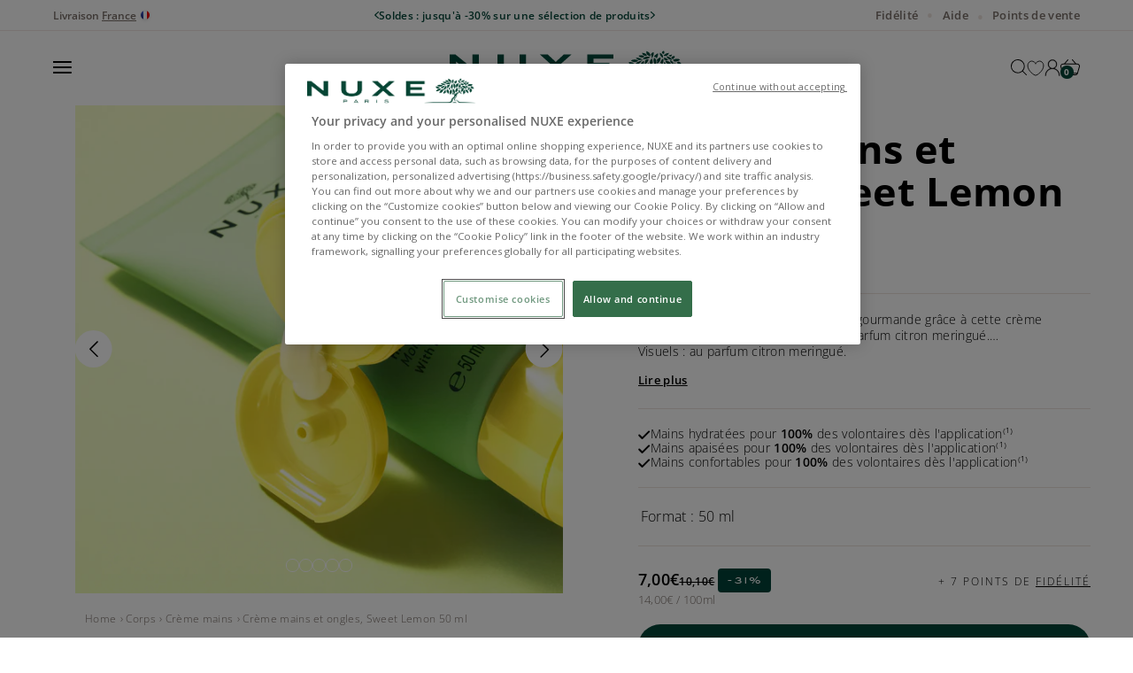

--- FILE ---
content_type: text/html; charset=utf-8
request_url: https://fr.nuxe.com/products/creme-mains-et-ongles-sweet-lemon-50-ml
body_size: 79336
content:
<!doctype html>

<html
  class="no-js"
  lang="fr"
  dir="ltr"
>
  <head>
    <meta charset="utf-8">
    <meta
      name="viewport"
      content="width=device-width, initial-scale=1.0, height=device-height, minimum-scale=1.0, maximum-scale=1.0"
    >
    <meta name="theme-color" content="#ffffff">

    <title>
      Crème mains et ongles au parfum citron meringué
      |
      NUXE
    </title>

    


  <script
    src="https://cdn.cookielaw.org/scripttemplates/otSDKStub.js"
    type="text/javascript"
    charset="UTF-8"
    data-domain-script="019035c5-8f88-7fe9-9656-fa06b55f25c0"
  ></script>
  <script type="text/javascript">
    function OptanonWrapper() {}
  </script>










    <!-- snippet glopal-->
    <script type="text/javascript" src="https://cdn-redirector.glopal.com/glopal-loader.js?glopal_store_id=nuxe-worldwide" async=""></script> 
    <!-- END snippet glopal-->
    
    <!-- Google Tag Manager -->
    <script>
      (function (w, d, s, l, i) {
        w[l] = w[l] || [];
        w[l].push({ 'gtm.start': new Date().getTime(), event: 'gtm.js' });
        var f = d.getElementsByTagName(s)[0],
          j = d.createElement(s),
          dl = l != 'dataLayer' ? '&l=' + l : '';
        j.async = true;
        j.src = 'https://tss.nuxe.com/4s7qp6zifnovb47.js?aw=' + i.replace(/^GTM-/, '') + dl;
        f.parentNode.insertBefore(j, f);
      })(window, document, 'script', 'dataLayer', 'GTM-MTJLLHN6');
    </script>
    <!-- End Google Tag Manager -->

    <meta name="description" content="Découvrez cette crème mains &amp; ongles au parfum citron meringué. Elle hydrate, adoucit et protège vos mains au quotidien">
      
      <link rel="canonical" href="https://fr.nuxe.com/products/creme-mains-et-ongles-sweet-lemon-50-ml">
    

    

    
<link rel="shortcut icon" href="//fr.nuxe.com/cdn/shop/files/favicon2.png?v=1718110651&width=96">
      <link rel="apple-touch-icon" href="//fr.nuxe.com/cdn/shop/files/favicon2.png?v=1718110651&width=180"><link rel="preconnect" href="https://cdn.shopify.com">
    <link rel="preconnect" href="https://some-external-domain.com">
    <link
      rel="preconnect"
      href="https://fonts.shopifycdn.com"
      crossorigin
    >
    <link rel="dns-prefetch" href="https://productreviews.shopifycdn.com"><link
        rel="preload"
        href="//fr.nuxe.com/cdn/fonts/cormorant/cormorant_n4.bd66e8e0031690b46374315bd1c15a17a8dcd450.woff2"
        as="font"
        type="font/woff2"
        crossorigin
      ><link
        rel="preload"
        href="//fr.nuxe.com/cdn/fonts/open_sans/opensans_n3.b10466eda05a6b2d1ef0f6ba490dcecf7588dd78.woff2"
        as="font"
        type="font/woff2"
        crossorigin
      ><meta property="og:type" content="product">
  <meta property="og:title" content="Crème mains et ongles, Sweet Lemon 50 ml">
  <meta property="product:price:amount" content="7,00">
  <meta property="product:price:currency" content="EUR"><meta property="og:image" content="http://fr.nuxe.com/cdn/shop/files/creme-mains-et-ongles-sweet-lemon-50-ml-111662.jpg?v=1748854290&width=2048">
  <meta property="og:image:secure_url" content="https://fr.nuxe.com/cdn/shop/files/creme-mains-et-ongles-sweet-lemon-50-ml-111662.jpg?v=1748854290&width=2048">
  <meta property="og:image:width" content="2000">
  <meta property="og:image:height" content="2000"><meta property="og:description" content="Découvrez cette crème mains &amp; ongles au parfum citron meringué. Elle hydrate, adoucit et protège vos mains au quotidien"><meta property="og:url" content="https://fr.nuxe.com/products/creme-mains-et-ongles-sweet-lemon-50-ml">
<meta property="og:site_name" content="NUXE"><meta name="twitter:card" content="summary"><meta name="twitter:title" content="Crème mains et ongles, Sweet Lemon 50 ml">
  <meta name="twitter:description" content="Enveloppez vos mains d’une douceur gourmande grâce à cette crème certifiée BIO et Vegan à l’irrésistible parfum citron meringué.Elle adoucit et protège les mains sèches des agressions extérieures (vent, froid, frottements, lavages excessifs…) sans laisser d&#39;effet gras ou collant. Votre peau est plus souple, plus lisse, les zones de sécheresse disparaissent ; vos mains sont sublimées jusqu&#39;au bout des ongles ! D&#39;ailleurs, elle est idéale pour préparer les mains avant une manucure.Les mains sont immédiatement hydratées, apaisées et confortables pour 100% des volontaires⁽¹⁾.Sa texture fondante et son parfum gourmand vous offrent un véritable moment de plaisir et de douceur.⁽¹⁾Test d&#39;usage - 22 volontaires - % de satisfaction immédiatement après application
Visuels : au parfum citron meringué. "><meta name="twitter:image" content="https://fr.nuxe.com/cdn/shop/files/creme-mains-et-ongles-sweet-lemon-50-ml-111662.jpg?crop=center&height=1200&v=1748854290&width=1200">
  <meta name="twitter:image:alt" content="Crème mains et ongles, Sweet Lemon 50 ml - NUXE">
<script type="application/ld+json">
  {
    "@context": "https://schema.org",
    "@type": "Organization",
    "name": "NUXE","logo": "https:\/\/fr.nuxe.com\/cdn\/shop\/files\/logo_09158e12-51d5-4501-9972-34547a40ca7f.svg?v=1717769548\u0026width=266","description": "Pionnière de la cosmétique naturelle, NUXE allie rigueur pharmaceutique et sensorialité unique pour offrir des soins iconiques à la française. ✨","slogan": "Le savoir-faire made in France","sameAs": ["https:\/\/facebook.com\/nuxe","https:\/\/www.instagram.com\/nuxe\/"],"url": "https:\/\/fr.nuxe.com"
  }
</script>


  <script type="application/ld+json">
    {
      "@context": "https://schema.org",
      "@type": "Product",
    "productID": 8165046452360,
    "offers": [{
          "@type": "Offer",
          "name": "Crème mains et ongles, Sweet Lemon 50 ml",
          "availability":"https://schema.org/InStock",
          "price": 7.0,
          "priceCurrency": "EUR",
          "priceValidUntil": "2026-01-29","sku": "VN065101","gtin": "3264680034725","url": "https://fr.nuxe.com/products/creme-mains-et-ongles-sweet-lemon-50-ml?variant=42491838857352"
        }
],"aggregateRating": {
        "@type": "AggregateRating",
        "ratingValue": "4.1",
        "reviewCount": "12",
        "worstRating": "1.0",
        "bestRating": "5.0"
      },"brand": {
      "@type": "Brand",
      "name": "NUXE"
    },
    "name": "Crème mains et ongles, Sweet Lemon 50 ml",
    "description": "Enveloppez vos mains d’une douceur gourmande grâce à cette crème certifiée BIO et Vegan à l’irrésistible parfum citron meringué.Elle adoucit et protège les mains sèches des agressions extérieures (vent, froid, frottements, lavages excessifs…) sans laisser d'effet gras ou collant. Votre peau est plus souple, plus lisse, les zones de sécheresse disparaissent ; vos mains sont sublimées jusqu'au bout des ongles ! D'ailleurs, elle est idéale pour préparer les mains avant une manucure.Les mains sont immédiatement hydratées, apaisées et confortables pour 100% des volontaires⁽¹⁾.Sa texture fondante et son parfum gourmand vous offrent un véritable moment de plaisir et de douceur.⁽¹⁾Test d'usage - 22 volontaires - % de satisfaction immédiatement après application\nVisuels : au parfum citron meringué. ",
    "category": "",
    "url": "https://fr.nuxe.com/products/creme-mains-et-ongles-sweet-lemon-50-ml",
    "sku": "VN065101","gtin": "3264680034725","weight": {
        "@type": "QuantitativeValue",
        "unitCode": "kg",
        "value": 0.063
      },"image": {
      "@type": "ImageObject",
      "url": "https://fr.nuxe.com/cdn/shop/files/creme-mains-et-ongles-sweet-lemon-50-ml-111662.jpg?v=1748854290&width=1024",
      "image": "https://fr.nuxe.com/cdn/shop/files/creme-mains-et-ongles-sweet-lemon-50-ml-111662.jpg?v=1748854290&width=1024",
      "name": "Crème mains et ongles, Sweet Lemon 50 ml - NUXE",
      "width": "1024",
      "height": "1024"
    }
    }
  </script>



  <script type="application/ld+json">
    {
      "@context": "https://schema.org",
      "@type": "BreadcrumbList",
  "itemListElement": [{
      "@type": "ListItem",
      "position": 1,
      "name": "Accueil",
      "item": "https://fr.nuxe.com"
    },{
          "@type": "ListItem",
          "position": 2,
          "name": "Crème mains et ongles, Sweet Lemon 50 ml",
          "item": "https://fr.nuxe.com/products/creme-mains-et-ongles-sweet-lemon-50-ml"
        }]
    }
  </script>

<style>/* Typography (heading) */
  @font-face {
  font-family: Cormorant;
  font-weight: 400;
  font-style: normal;
  font-display: fallback;
  src: url("//fr.nuxe.com/cdn/fonts/cormorant/cormorant_n4.bd66e8e0031690b46374315bd1c15a17a8dcd450.woff2") format("woff2"),
       url("//fr.nuxe.com/cdn/fonts/cormorant/cormorant_n4.e5604516683cb4cc166c001f2ff5f387255e3b45.woff") format("woff");
}

@font-face {
  font-family: Cormorant;
  font-weight: 400;
  font-style: italic;
  font-display: fallback;
  src: url("//fr.nuxe.com/cdn/fonts/cormorant/cormorant_i4.0b95f138bb9694e184a2ebaf079dd59cf448e2d3.woff2") format("woff2"),
       url("//fr.nuxe.com/cdn/fonts/cormorant/cormorant_i4.75684eb0a368d69688996f5f8e72c62747e6c249.woff") format("woff");
}

@font-face {
    font-display: fallback;
    font-family: Cormorant;
    font-style: normal;
    font-weight: 700;
    src: url("//fr.nuxe.com/cdn/shop/t/6/assets/font-cormorant-700.woff2?v=15605102140843373231710504967") format("woff2");
  }

  @font-face {
    font-display: fallback;
    font-family: "Open Sans";
    font-style: normal;
    font-weight: 600;
    src: url("//fr.nuxe.com/cdn/shop/t/6/assets/font-opensans-600.woff2?v=84621647356310027171711628027") format("woff2");
  }

  @font-face {
    font-display: fallback;
    font-family: Sackers;
    font-style: normal;
    font-weight: normal;
    src: url("//fr.nuxe.com/cdn/shop/t/6/assets/font-sackers-gothic-heavy.woff?v=84778521006770356851710504968") format("woff");
  }

  @font-face {
    font-display: fallback;
    font-family: Sackers;
    font-style: normal;
    font-weight: 100;
    src: url("//fr.nuxe.com/cdn/shop/t/6/assets/font-sackers-gothic-light.woff2?v=44920374504952018801716560830") format("woff");
  }

  /* Typography (body) */
  @font-face {
  font-family: "Open Sans";
  font-weight: 300;
  font-style: normal;
  font-display: fallback;
  src: url("//fr.nuxe.com/cdn/fonts/open_sans/opensans_n3.b10466eda05a6b2d1ef0f6ba490dcecf7588dd78.woff2") format("woff2"),
       url("//fr.nuxe.com/cdn/fonts/open_sans/opensans_n3.056c4b5dddadba7018747bd50fdaa80430e21710.woff") format("woff");
}

@font-face {
  font-family: "Open Sans";
  font-weight: 300;
  font-style: italic;
  font-display: fallback;
  src: url("//fr.nuxe.com/cdn/fonts/open_sans/opensans_i3.853ebda1c5f31329bb2a566ea7797548807a48bf.woff2") format("woff2"),
       url("//fr.nuxe.com/cdn/fonts/open_sans/opensans_i3.3359d7c8c5a869c65cb7df3aa76a8d52237b1b65.woff") format("woff");
}

@font-face {
  font-family: "Open Sans";
  font-weight: 600;
  font-style: normal;
  font-display: fallback;
  src: url("//fr.nuxe.com/cdn/fonts/open_sans/opensans_n6.15aeff3c913c3fe570c19cdfeed14ce10d09fb08.woff2") format("woff2"),
       url("//fr.nuxe.com/cdn/fonts/open_sans/opensans_n6.14bef14c75f8837a87f70ce22013cb146ee3e9f3.woff") format("woff");
}

@font-face {
  font-family: "Open Sans";
  font-weight: 700;
  font-style: normal;
  font-display: fallback;
  src: url("//fr.nuxe.com/cdn/fonts/open_sans/opensans_n7.a9393be1574ea8606c68f4441806b2711d0d13e4.woff2") format("woff2"),
       url("//fr.nuxe.com/cdn/fonts/open_sans/opensans_n7.7b8af34a6ebf52beb1a4c1d8c73ad6910ec2e553.woff") format("woff");
}

@font-face {
  font-family: "Open Sans";
  font-weight: 600;
  font-style: italic;
  font-display: fallback;
  src: url("//fr.nuxe.com/cdn/fonts/open_sans/opensans_i6.828bbc1b99433eacd7d50c9f0c1bfe16f27b89a3.woff2") format("woff2"),
       url("//fr.nuxe.com/cdn/fonts/open_sans/opensans_i6.a79e1402e2bbd56b8069014f43ff9c422c30d057.woff") format("woff");
}

:root {
    /**
     * ---------------------------------------------------------------------
     * SPACING VARIABLES
     *
     * We are using a spacing inspired from frameworks like Tailwind CSS.
     * ---------------------------------------------------------------------
     */
    --spacing-0-5: 0.125rem; /* 2px */
    --spacing-1: 0.25rem; /* 4px */
    --spacing-1-5: 0.375rem; /* 6px */
    --spacing-2: 0.5rem; /* 8px */
    --spacing-2-5: 0.625rem; /* 10px */
    --spacing-3: 0.75rem; /* 12px */
    --spacing-3-5: 0.875rem; /* 14px */
    --spacing-4: 1rem; /* 16px */
    --spacing-4-5: 1.125rem; /* 18px */
    --spacing-5: 1.25rem; /* 20px */
    --spacing-5-5: 1.375rem; /* 22px */
    --spacing-6: 1.5rem; /* 24px */
    --spacing-6-5: 1.625rem; /* 26px */
    --spacing-7: 1.75rem; /* 28px */
    --spacing-7-5: 1.875rem; /* 30px */
    --spacing-8: 2rem; /* 32px */
    --spacing-8-5: 2.125rem; /* 34px */
    --spacing-9: 2.25rem; /* 36px */
    --spacing-9-5: 2.375rem; /* 38px */
    --spacing-10: 2.5rem; /* 40px */
    --spacing-11: 2.75rem; /* 44px */
    --spacing-12: 3rem; /* 48px */
    --spacing-14: 3.5rem; /* 56px */
    --spacing-16: 4rem; /* 64px */
    --spacing-18: 4.5rem; /* 72px */
    --spacing-20: 5rem; /* 80px */
    --spacing-24: 6rem; /* 96px */
    --spacing-28: 7rem; /* 112px */
    --spacing-32: 8rem; /* 128px */
    --spacing-36: 9rem; /* 144px */
    --spacing-40: 10rem; /* 160px */
    --spacing-44: 11rem; /* 176px */
    --spacing-48: 12rem; /* 192px */
    --spacing-52: 13rem; /* 208px */
    --spacing-56: 14rem; /* 224px */
    --spacing-60: 15rem; /* 240px */
    --spacing-64: 16rem; /* 256px */
    --spacing-72: 18rem; /* 288px */
    --spacing-80: 20rem; /* 320px */
    --spacing-96: 24rem; /* 384px */

    /* Container */
    --container-max-width: 1920px;
    --container-narrow-max-width: 1670px;
    --container-gutter: var(--spacing-4);
    --section-outer-spacing-block: var(--spacing-14);
    --section-inner-max-spacing-block: var(--spacing-12);
    --section-inner-spacing-inline: var(--container-gutter);
    --section-stack-spacing-block: var(--spacing-10);

    /* Grid gutter */
    --grid-gutter: var(--spacing-5);

    /* Product list settings */
    --product-list-row-gap: var(--spacing-8);
    --product-list-column-gap: var(--grid-gutter);

    /* Form settings */
    --input-gap: var(--spacing-2);
    --input-height: 2.625rem;
    --input-padding-inline: 1.5625rem; /* 25px */

    /* Other sizes */
    --sticky-area-height: calc(var(--sticky-announcement-bar-enabled, 0) * var(--announcement-bar-height, 0px) + var(--sticky-header-enabled, 0) * var(--header-height, 0px));

    /* RTL support */
    --transform-logical-flip: 1;
    --transform-origin-start: left;
    --transform-origin-end: right;

    /**
     * ---------------------------------------------------------------------
     * TYPOGRAPHY
     * ---------------------------------------------------------------------
     */

    /* Font properties */
    --heading-font-family: Cormorant, serif;
    --heading-font-weight: 400;
    --heading-font-style: normal;
    --heading-text-transform: normal;
    --heading-letter-spacing: 0.0em;
    --text-font-family: "Open Sans", sans-serif;
    --text-font-weight: 300;
    --text-font-style: normal;
    --text-letter-spacing: 0.02em;

    /* Font sizes */
    --text-h0: 3rem;
    --text-h1: 2.5rem;
    --text-h2: 2.25rem;
    --text-h3: 1.5rem;
    --text-h4: 1.25rem;
    --text-h5: 1.125rem;
    --text-h6: 1rem;
    --text-xs: 0.6875rem;
    --text-sm: 0.75rem;
    --text-base: 0.875rem;
    --text-lg: 1.125rem;

    /**
     * ---------------------------------------------------------------------
     * COLORS
     * ---------------------------------------------------------------------
     */

    /* Color settings */--accent: 3 70 56;
    --text-primary: 0 0 0;
    --background-primary: 255 255 255;
    --dialog-background: 255 255 255;
    --border-color: var(--text-color, var(--text-primary)) / 0.12;

    /* Button colors */
    --button-background-primary: 3 70 56;
    --button-text-primary: 255 255 255;
    --button-background-secondary: 3 70 56;
    --button-text-secondary: 0 0 0;

    /* Status colors */
    --success-background: 225 239 230;
    --success-text: 2 125 44;
    --warning-background: 255 243 231;
    --warning-text: 255 151 55;
    --error-background: 254 227 235;
    --error-text: 244 19 87;

    /* Product colors */
    --on-sale-text: 248 58 58;
    --on-sale-badge-background: 248 58 58;
    --on-sale-badge-text: 255 255 255;
    --sold-out-badge-background: 0 0 0;
    --sold-out-badge-text: 255 255 255;
    --primary-badge-background: 128 60 238;
    --primary-badge-text: 255 255 255;
    --star-color: 255 183 74;
    --product-card-background: 255 253 248;
    --product-card-text: 0 0 0;

    /* Header colors */
    --header-background: 255 255 255;
    --header-text: 0 0 0;

    /* Footer colors */
    --footer-background: 255 255 255;
    --footer-text: 0 0 0;

    /* Rounded variables (used for border radius) */
    --rounded-xs: 0.0rem;
    --rounded-sm: 0.0rem;
    --rounded: 0.0rem;
    --rounded-lg: 0.0rem;
    --rounded-full: 9999px;

    --rounded-button: 3.75rem;
    --rounded-input: 3.75rem;

    /* Box shadow */
    --shadow-sm: 0 2px 8px rgb(var(--text-primary) / 0.1);
    --shadow: 0 5px 15px rgb(var(--text-primary) / 0.1);
    --shadow-md: 0 5px 30px rgb(var(--text-primary) / 0.1);
    --shadow-block: 0px 18px 50px rgb(var(--text-primary) / 0.1);

    /**
     * ---------------------------------------------------------------------
     * OTHER
     * ---------------------------------------------------------------------
     */

    --cursor-close-svg-url: url(//fr.nuxe.com/cdn/shop/t/6/assets/cursor-close.svg?v=147174565022153725511710425095);
    --cursor-zoom-in-svg-url: url(//fr.nuxe.com/cdn/shop/t/6/assets/cursor-zoom-in.svg?v=154953035094101115921710425113);
    --cursor-zoom-out-svg-url: url(//fr.nuxe.com/cdn/shop/t/6/assets/cursor-zoom-out.svg?v=16155520337305705181710425097);
    --checkmark-svg-url: url(//fr.nuxe.com/cdn/shop/t/6/assets/checkmark.svg?v=77552481021870063511710425096);
  }

  [dir="rtl"]:root {
    /* RTL support */
    --transform-logical-flip: -1;
    --transform-origin-start: right;
    --transform-origin-end: left;
  }

  @media screen and (min-width: 700px) {
    :root {
      /* Typography (font size) */
      --text-h0: 4rem;
      --text-h1: 3.875rem;
      --text-h2: 3.625rem;
      --text-h3: 2.25rem;
      
      --text-h4: 1.5rem;
      --text-h5: 1.25rem;
      --text-h6: 1.125rem;

      --text-xs: 0.75rem;
      --text-sm: 0.875rem;
      --text-base: 1.0rem;
      --text-lg: 1.25rem;

      /* Spacing */
      --container-gutter: 2rem;
      --section-outer-spacing-block: var(--spacing-20);
      --section-inner-max-spacing-block: var(--spacing-14);
      --section-inner-spacing-inline: var(--spacing-12);
      --section-stack-spacing-block: var(--spacing-12);

      /* Grid gutter */
      --grid-gutter: var(--spacing-6);

      /* Product list settings */
      --product-list-row-gap: var(--spacing-12);

      /* Form settings */
      --input-gap: 1rem;
      --input-height: 3.125rem;
      --input-padding-inline: 1.5625rem; /* 25px */
    }
  }

  @media screen and (min-width: 1000px) {
    :root {
      /* Spacing settings */
      --container-gutter: var(--spacing-12);
      --section-outer-spacing-block: var(--spacing-20);
      --section-inner-max-spacing-block: var(--spacing-18);
      --section-inner-spacing-inline: var(--spacing-16);
      --section-stack-spacing-block: var(--spacing-12);
    }
  }

  @media screen and (min-width: 1150px) {
    :root {
      /* Spacing settings */
      --container-gutter: 3.75rem; /* 60px */
      --section-outer-spacing-block: var(--spacing-24);
      --section-inner-max-spacing-block: var(--spacing-18);
      --section-inner-spacing-inline: var(--spacing-16);
      --section-stack-spacing-block: var(--spacing-12);
    }
  }

  @media screen and (min-width: 1400px) {yes,
    :root {
      /* Typography (font size) */
      --text-h0: 5rem;
      --text-h1: 5rem;
      --text-h2: 4.5rem;
      --text-h3: 2.25rem;
      --text-h4: 1.75rem;
      --text-h5: 1.5rem;
      --text-h6: 1.25rem;

      --section-outer-spacing-block: var(--spacing-28);
      --section-inner-max-spacing-block: var(--spacing-20);
      --section-inner-spacing-inline: var(--spacing-18);
    }
  }

  @media screen and (min-width: 1600px) {
    :root {
      --section-outer-spacing-block: var(--spacing-32);
      --section-inner-max-spacing-block: var(--spacing-24);
      --section-inner-spacing-inline: var(--spacing-20);
    }
  }

  /**
   * ---------------------------------------------------------------------
   * LIQUID DEPENDANT CSS
   *
   * Our main CSS is Liquid free, but some very specific features depend on
   * theme settings, so we have them here
   * ---------------------------------------------------------------------
   */@media screen and (pointer: fine) {
        .button:not([disabled]):hover, .btn:not([disabled]):hover, .shopify-payment-button__button--unbranded:not([disabled]):hover {
          --button-background-opacity: 0.85;
        }

        .button--subdued:not([disabled]):hover {
          --button-background: var(--text-color) / .05 !important;
        }
      }</style>
<script>
  document.documentElement.classList.replace('no-js', 'js');

  // This allows to expose several variables to the global scope, to be used in scripts
  window.themeVariables = {
    settings: {
      showPageTransition: false,
      headingApparition: "none",
      pageType: "product",
      moneyFormat: "{{amount_with_comma_separator}}€",
      moneyWithCurrencyFormat: "{{amount_with_comma_separator}}€",
      currencyCodeEnabled: false,
      cartType: "drawer",
      showDiscount: true,
      discountMode: "percentage"
    },

    strings: {
      accessibilityClose: "Fermer",
      accessibilityNext: "Suivant",
      accessibilityPrevious: "Précédent",
      addToCartButton: "Ajouter au panier",
      soldOutButton: "Bientôt disponible",
      preOrderButton: "Pré-commander",
      unavailableButton: "Indisponible",
      closeGallery: "Fermer la galerie",
      zoomGallery: "Zoomer sur l\u0026#39;image",
      errorGallery: "L\u0026#39;image ne peut pas etre chargée",
      soldOutBadge: "Bientôt disponible",
      discountBadge: "Economisez @@",
      sku: "SKU:",
      searchNoResults: "Aucun résultat ne correspond à votre recherche.",
      addOrderNote: "Ajouter une note",
      editOrderNote: "Modifier la note",
      shippingEstimatorNoResults: "Nous ne livrons pas à votre adresse.",
      shippingEstimatorOneResult: "Il y a un résultat pour votre adresse :",
      shippingEstimatorMultipleResults: "Il y a plusieurs résultats pour votre adresse :",
      shippingEstimatorError: "Impossible d\u0026#39;estimer les frais de livraison :"
    },

    breakpoints: {
      'sm': 'screen and (min-width: 700px)',
      'md': 'screen and (min-width: 1000px)',
      'lg': 'screen and (min-width: 1150px)',
      'xl': 'screen and (min-width: 1400px)',

      'sm-max': 'screen and (max-width: 699px)',
      'md-max': 'screen and (max-width: 999px)',
      'lg-max': 'screen and (max-width: 1149px)',
      'xl-max': 'screen and (max-width: 1399px)'
    }
  };// For detecting native share
  document.documentElement.classList.add(`native-share--${navigator.share ? 'enabled' : 'disabled'}`);// We save the product ID in local storage to be eventually used for recently viewed section
    try {
      const recentlyViewedProducts = new Set(JSON.parse(localStorage.getItem('theme:recently-viewed-products') || '[]'));

      recentlyViewedProducts.delete(8165046452360); // Delete first to re-move the product
      recentlyViewedProducts.add(8165046452360);

      localStorage.setItem('theme:recently-viewed-products', JSON.stringify(Array.from(recentlyViewedProducts.values()).reverse()));
    } catch (e) {
      // Safari in private mode does not allow setting item, we silently fail
    }</script><script type="module" src="//fr.nuxe.com/cdn/shop/t/6/assets/vendor.min.js?v=52426788336887041471710425097"></script>
    <script type="module" src="//fr.nuxe.com/cdn/shop/t/6/assets/theme.js?v=173226883485074597301761737327"></script>
    <script type="module" src="//fr.nuxe.com/cdn/shop/t/6/assets/sections.js?v=22256973304132795711761737328"></script>
    <script type="module" src="//fr.nuxe.com/cdn/shop/t/6/assets/snippets.js?v=12799849503502199211761737327"></script><script type="module" src="//fr.nuxe.com/cdn/shop/t/6/assets/custom.js?v=142909225108129468201761737339"></script>

    

    
        <script>window.performance && window.performance.mark && window.performance.mark('shopify.content_for_header.start');</script><meta id="shopify-digital-wallet" name="shopify-digital-wallet" content="/61159735432/digital_wallets/dialog">
<link rel="alternate" hreflang="x-default" href="https://fr.nuxe.com/products/creme-mains-et-ongles-sweet-lemon-50-ml">
<link rel="alternate" hreflang="fr-BE" href="https://be.nuxe.com/products/creme-mains-et-ongles-sweet-lemon-50-ml">
<link rel="alternate" hreflang="de-DE" href="https://de.nuxe.com/products/hand-und-nagelcreme-sweet-lemon-50-ml">
<link rel="alternate" hreflang="es-ES" href="https://es.nuxe.com/products/crema-de-manos-y-u-as-sweet-lemon-50-ml">
<link rel="alternate" hreflang="fr-FR" href="https://fr.nuxe.com/products/creme-mains-et-ongles-sweet-lemon-50-ml">
<link rel="alternate" hreflang="it-IT" href="https://it.nuxe.com/products/crema-per-mani-e-unghie-sweet-lemon-50-ml">
<link rel="alternate" hreflang="en-GB" href="https://uk.nuxe.com/products/hand-and-nail-cream-sweet-lemon-50-ml">
<link rel="alternate" type="application/json+oembed" href="https://fr.nuxe.com/products/creme-mains-et-ongles-sweet-lemon-50-ml.oembed">
<script async="async" src="/checkouts/internal/preloads.js?locale=fr-FR"></script>
<script id="shopify-features" type="application/json">{"accessToken":"76d22e51644c805583544afc8c123ba6","betas":["rich-media-storefront-analytics"],"domain":"fr.nuxe.com","predictiveSearch":true,"shopId":61159735432,"locale":"fr"}</script>
<script>var Shopify = Shopify || {};
Shopify.shop = "nuxe-paris.myshopify.com";
Shopify.locale = "fr";
Shopify.currency = {"active":"EUR","rate":"1.0"};
Shopify.country = "FR";
Shopify.theme = {"name":"Nuxe\/main - deco","id":131428253832,"schema_name":"Impact","schema_version":"5.1.2","theme_store_id":null,"role":"main"};
Shopify.theme.handle = "null";
Shopify.theme.style = {"id":null,"handle":null};
Shopify.cdnHost = "fr.nuxe.com/cdn";
Shopify.routes = Shopify.routes || {};
Shopify.routes.root = "/";</script>
<script type="module">!function(o){(o.Shopify=o.Shopify||{}).modules=!0}(window);</script>
<script>!function(o){function n(){var o=[];function n(){o.push(Array.prototype.slice.apply(arguments))}return n.q=o,n}var t=o.Shopify=o.Shopify||{};t.loadFeatures=n(),t.autoloadFeatures=n()}(window);</script>
<script id="shop-js-analytics" type="application/json">{"pageType":"product"}</script>
<script defer="defer" async type="module" src="//fr.nuxe.com/cdn/shopifycloud/shop-js/modules/v2/client.init-shop-cart-sync_XvpUV7qp.fr.esm.js"></script>
<script defer="defer" async type="module" src="//fr.nuxe.com/cdn/shopifycloud/shop-js/modules/v2/chunk.common_C2xzKNNs.esm.js"></script>
<script type="module">
  await import("//fr.nuxe.com/cdn/shopifycloud/shop-js/modules/v2/client.init-shop-cart-sync_XvpUV7qp.fr.esm.js");
await import("//fr.nuxe.com/cdn/shopifycloud/shop-js/modules/v2/chunk.common_C2xzKNNs.esm.js");

  window.Shopify.SignInWithShop?.initShopCartSync?.({"fedCMEnabled":true,"windoidEnabled":true});

</script>
<script>(function() {
  var isLoaded = false;
  function asyncLoad() {
    if (isLoaded) return;
    isLoaded = true;
    var urls = ["https:\/\/admin.revenuehunt.com\/embed.js?shop=nuxe-paris.myshopify.com","https:\/\/cdn.wheelio-app.com\/app\/index.min.js?version=20251118080645537\u0026shop=nuxe-paris.myshopify.com","\/\/backinstock.useamp.com\/widget\/154498_1767160833.js?category=bis\u0026v=6\u0026shop=nuxe-paris.myshopify.com","\/\/cdn.shopify.com\/proxy\/2119540488d22016be60f6aec2c308ebe68dda39b631ec1e05684fb8c849f443\/web.baback.co\/internal\/v2\/shopify-embed?shop=nuxe-paris.myshopify.com\u0026sp-cache-control=cHVibGljLCBtYXgtYWdlPTkwMA"];
    for (var i = 0; i < urls.length; i++) {
      var s = document.createElement('script');
      s.type = 'text/javascript';
      s.async = true;
      s.src = urls[i];
      var x = document.getElementsByTagName('script')[0];
      x.parentNode.insertBefore(s, x);
    }
  };
  if(window.attachEvent) {
    window.attachEvent('onload', asyncLoad);
  } else {
    window.addEventListener('load', asyncLoad, false);
  }
})();</script>
<script id="__st">var __st={"a":61159735432,"offset":3600,"reqid":"c7e0be3c-df14-46a7-9e0f-0e8f7b09ae09-1768789918","pageurl":"fr.nuxe.com\/products\/creme-mains-et-ongles-sweet-lemon-50-ml","u":"a600cf715614","p":"product","rtyp":"product","rid":8165046452360};</script>
<script>window.ShopifyPaypalV4VisibilityTracking = true;</script>
<script id="form-persister">!function(){'use strict';const t='contact',e='new_comment',n=[[t,t],['blogs',e],['comments',e],[t,'customer']],o='password',r='form_key',c=['recaptcha-v3-token','g-recaptcha-response','h-captcha-response',o],s=()=>{try{return window.sessionStorage}catch{return}},i='__shopify_v',u=t=>t.elements[r],a=function(){const t=[...n].map((([t,e])=>`form[action*='/${t}']:not([data-nocaptcha='true']) input[name='form_type'][value='${e}']`)).join(',');var e;return e=t,()=>e?[...document.querySelectorAll(e)].map((t=>t.form)):[]}();function m(t){const e=u(t);a().includes(t)&&(!e||!e.value)&&function(t){try{if(!s())return;!function(t){const e=s();if(!e)return;const n=u(t);if(!n)return;const o=n.value;o&&e.removeItem(o)}(t);const e=Array.from(Array(32),(()=>Math.random().toString(36)[2])).join('');!function(t,e){u(t)||t.append(Object.assign(document.createElement('input'),{type:'hidden',name:r})),t.elements[r].value=e}(t,e),function(t,e){const n=s();if(!n)return;const r=[...t.querySelectorAll(`input[type='${o}']`)].map((({name:t})=>t)),u=[...c,...r],a={};for(const[o,c]of new FormData(t).entries())u.includes(o)||(a[o]=c);n.setItem(e,JSON.stringify({[i]:1,action:t.action,data:a}))}(t,e)}catch(e){console.error('failed to persist form',e)}}(t)}const f=t=>{if('true'===t.dataset.persistBound)return;const e=function(t,e){const n=function(t){return'function'==typeof t.submit?t.submit:HTMLFormElement.prototype.submit}(t).bind(t);return function(){let t;return()=>{t||(t=!0,(()=>{try{e(),n()}catch(t){(t=>{console.error('form submit failed',t)})(t)}})(),setTimeout((()=>t=!1),250))}}()}(t,(()=>{m(t)}));!function(t,e){if('function'==typeof t.submit&&'function'==typeof e)try{t.submit=e}catch{}}(t,e),t.addEventListener('submit',(t=>{t.preventDefault(),e()})),t.dataset.persistBound='true'};!function(){function t(t){const e=(t=>{const e=t.target;return e instanceof HTMLFormElement?e:e&&e.form})(t);e&&m(e)}document.addEventListener('submit',t),document.addEventListener('DOMContentLoaded',(()=>{const e=a();for(const t of e)f(t);var n;n=document.body,new window.MutationObserver((t=>{for(const e of t)if('childList'===e.type&&e.addedNodes.length)for(const t of e.addedNodes)1===t.nodeType&&'FORM'===t.tagName&&a().includes(t)&&f(t)})).observe(n,{childList:!0,subtree:!0,attributes:!1}),document.removeEventListener('submit',t)}))}()}();</script>
<script integrity="sha256-4kQ18oKyAcykRKYeNunJcIwy7WH5gtpwJnB7kiuLZ1E=" data-source-attribution="shopify.loadfeatures" defer="defer" src="//fr.nuxe.com/cdn/shopifycloud/storefront/assets/storefront/load_feature-a0a9edcb.js" crossorigin="anonymous"></script>
<script data-source-attribution="shopify.dynamic_checkout.dynamic.init">var Shopify=Shopify||{};Shopify.PaymentButton=Shopify.PaymentButton||{isStorefrontPortableWallets:!0,init:function(){window.Shopify.PaymentButton.init=function(){};var t=document.createElement("script");t.src="https://fr.nuxe.com/cdn/shopifycloud/portable-wallets/latest/portable-wallets.fr.js",t.type="module",document.head.appendChild(t)}};
</script>
<script data-source-attribution="shopify.dynamic_checkout.buyer_consent">
  function portableWalletsHideBuyerConsent(e){var t=document.getElementById("shopify-buyer-consent"),n=document.getElementById("shopify-subscription-policy-button");t&&n&&(t.classList.add("hidden"),t.setAttribute("aria-hidden","true"),n.removeEventListener("click",e))}function portableWalletsShowBuyerConsent(e){var t=document.getElementById("shopify-buyer-consent"),n=document.getElementById("shopify-subscription-policy-button");t&&n&&(t.classList.remove("hidden"),t.removeAttribute("aria-hidden"),n.addEventListener("click",e))}window.Shopify?.PaymentButton&&(window.Shopify.PaymentButton.hideBuyerConsent=portableWalletsHideBuyerConsent,window.Shopify.PaymentButton.showBuyerConsent=portableWalletsShowBuyerConsent);
</script>
<script data-source-attribution="shopify.dynamic_checkout.cart.bootstrap">document.addEventListener("DOMContentLoaded",(function(){function t(){return document.querySelector("shopify-accelerated-checkout-cart, shopify-accelerated-checkout")}if(t())Shopify.PaymentButton.init();else{new MutationObserver((function(e,n){t()&&(Shopify.PaymentButton.init(),n.disconnect())})).observe(document.body,{childList:!0,subtree:!0})}}));
</script>
<link id="shopify-accelerated-checkout-styles" rel="stylesheet" media="screen" href="https://fr.nuxe.com/cdn/shopifycloud/portable-wallets/latest/accelerated-checkout-backwards-compat.css" crossorigin="anonymous">
<style id="shopify-accelerated-checkout-cart">
        #shopify-buyer-consent {
  margin-top: 1em;
  display: inline-block;
  width: 100%;
}

#shopify-buyer-consent.hidden {
  display: none;
}

#shopify-subscription-policy-button {
  background: none;
  border: none;
  padding: 0;
  text-decoration: underline;
  font-size: inherit;
  cursor: pointer;
}

#shopify-subscription-policy-button::before {
  box-shadow: none;
}

      </style>

<script>window.performance && window.performance.mark && window.performance.mark('shopify.content_for_header.end');</script>
      
<link href="//fr.nuxe.com/cdn/shop/t/6/assets/theme.css?v=174098307638430153661750144524" rel="stylesheet" type="text/css" media="all" /><link href="//fr.nuxe.com/cdn/shop/t/6/assets/theme-custom.css?v=86597616139878883341767779181" rel="stylesheet" type="text/css" media="all" /><script type="text/javascript">
  window.boryl = {
      logging: true,
      logs: [],
      intersections: [],
      mutations: [],
      promotion_annoucement_attribute: '#announcement-bar p',
      promotion_annoucement_displayed_attribute: '.is-selected',
      promotion_section_attribute: '.shopify-section--video prose',
      collection_products_class_attribute: 'product-list',
      collection_product_class_attribute: 'product-card',
      view_cart_section_attribute: 'cart-drawer',
      view_cart_class_attribute: 'show-close-cursor',
  };

  function handleIntersection(entries, observer) {
    entries.forEach(entry => {
      if (entry.isIntersecting) {
        window.boryl.intersections.forEach((fn) => fn(entry));
        observer.unobserve(entry.target);
      }
    });
  }

  boryl.observer = new IntersectionObserver(
    handleIntersection, 
    { root: null, rootMargin: '0px', threshold: 0.5 }
  );

  function handleMutations(mutations) {
    mutations.forEach(mutation => {
        window.boryl.mutations.forEach((fn) => fn(mutation));
    });
  }
  boryl.mutation_observer = new MutationObserver(
    handleMutations,
  );

  window.boryl.Initialize = function() {
    window.boryl.loadScript = function(callback) {
        callback();
    }

    window.boryl.AppStart = function(){
      var user_order_count = 0;
      var customer_ltv = 0;
      
      const user_data = {
        user_type: 'visitor',
        is_user_logged: false,
        language: 'français',
        
      };///////////////////////////////////////////////////////////////////
      /////// Utils /////////////////////////////////////////////////////
      ///////////////////////////////////////////////////////////////////
      function pushEvent(event) {
        const hasShopify = typeof Shopify !== 'undefined' && typeof Shopify.analytics !== 'undefined' && typeof Shopify.analytics.publish === 'function';
        if (!hasShopify) {
          console.log('shopify unknown');
          return;
        } else {
          Shopify.analytics.publish('boryl_' + event.event, {...event, 'shopify_theme_id': '131428253832'});
        }
      }
      function isValidEmail(email) {
        const emailRegex = /^[^\s@]+@[^\s@]+\.[^\s@]+$/;
        return emailRegex.test(email);
      }
      function arrayValueOrNull(array, index) {
        return Array.isArray(array) && array.length > index ? array[index] : null;
      }
      function arrayValueOrObject(array, index) {
        return Array.isArray(array) && array.length > index ? array[index] : {};
      }
      function toFloatPrecision2(value) {
        return value ? Number.parseFloat((value * 0.01).toFixed(2)) : null
      }
      function makeCart(cart) {
        return {
          currency: cart?.currency,
          value: toFloatPrecision2(cart?.total_price),
          checkout_id: cart?.token
        }
      }
      function productToItem({ collection, product, index, variant, quantity, currency }) {
        const discount = toFloatPrecision2(variant.compare_at_price - variant.price);
        const tags = product.tags ?? [];

        return {
          currency: currency,
          item_id: product.id,
          sku: variant?.sku,
          item_name: product.title,
          item_list_id: collection?.id,
          item_list_name: collection?.title,
          coupon: null,
          discount: discount >= 0 ? discount : 0,
          availability: product.available,
          index: index,
          item_brand: product.vendor,
          item_category: tags.length > 0 ? tags[0] : null,
          item_category2: tags.length > 1 ? tags[1] : null,
          item_category3: tags.length > 2 ? tags[2] : null,
          item_category4: tags.length > 3 ? tags[3] : null,
          item_variant: variant.id || null,
          price: toFloatPrecision2(variant.price) ?? 0,
          quantity: quantity ?? null,
          promotion_id: null,
          promotion_name: null
        }
      }
      function cartProductToItem(product, index) {
        return {
          item_id: product.product_id,
          sku: product.sku,
          item_name: product.product_title,
          item_list_id: null,
          item_list_name: null,
          coupon: null,
          discount:  null,
          availability: null,
          index: index,
          item_brand: product.vendor,
          item_category: product.type,
          item_variant: product.variant_id || null,
          price: toFloatPrecision2(product.original_price) ?? 0,
          quantity: product.quantity,
          promotion_id: null,
          promotion_name: null
        }
      }
      ///////////////////////////////////////////////////////////////////
      /////// Page View /////////////////////////////////////////////////
      ///////////////////////////////////////////////////////////////////
      function trackPreloadData() {
        pushEvent({
            event: 'preload_data',
            site_language: 'français',
            page_type: "Product",
            user_data: user_data
        });
      }
      ///////////////////////////////////////////////////////////////////
      /////// Promotion View ////////////////////////////////////////////
      ///////////////////////////////////////////////////////////////////
      function trackPromotionSectionVideoOnClick() {
        return function (event) {
          const section = event.target.closest('section.shopify-section--video');
          if (!section) {
            return;
          }
          const promotion = event.target.closest('div.prose');
          if (!promotion) {
            return;
          }
          pushEvent({
            event: "select_promotion",
            ecommerce: {
              creative_name: promotion.querySelector('.subtitle-1')?.textContent?.trim(),
              creative_slot: 0,
              promotion_name: promotion.querySelector('.h2')?.textContent?.trim(),
              promotion_id: section.id,
              items: []
            }
          });
        };
      }
      function trackPromotionSectionVideo() {
        document.querySelectorAll('section.shopify-section--video').forEach((section) => {
          const promotion = section.querySelector('div.prose');
          if (!promotion) {
            return;
          }
          pushEvent({
            event: "view_promotion",
            ecommerce: {
              creative_name: promotion.querySelector('.subtitle-1')?.textContent?.trim(),
              creative_slot: 0,
              promotion_name: promotion.querySelector('.h2')?.textContent?.trim(),
              promotion_id: section.id,
              items: []
            }
          });
        });
      }
      function trackPromotionMenuClick() {
        return function(event) {
          if (event.target.tagName !== 'A') {
            return;
          }

          if(!event.target.closest('.tmenu_item_layout_image')) {
            return;
          }

          pushEvent({
            event: "select_promotion",
            ecommerce: {
              creative_name: event.target.textContent?.trim(),
              creative_slot: null,
              promotion_name: event.target.getAttribute('href'),
              promotion_id: 'menu',
              items: []
            }
          });
        }
      }
      function trackPromotionAnnoucementBarClick() {
        return function(event) {
          if (event.target.tagName !== 'A') {
            return;
          }

          if(!event.target.closest('#announcement-bar')) {
            return;
          }

          pushEvent({
            event: "select_promotion",
            ecommerce: {
              creative_name: event.target.textContent?.trim(),
              creative_slot: announcementBarPromotionActual,
              promotion_name: event.target.getAttribute('href'),
              promotion_id: 'announcement-bar',
              items: []
            }
          });
        }
      }
      var announcementBarPromotionCount = 0;
      var announcementBarPromotionActual = 0;
      function trackPromotionAnnoucementBarViewOnChangeClick() {
        const announcementBar = document.getElementById('announcement-bar');
        const paragraphs = announcementBar?.querySelectorAll('p') ?? [];

        if (!announcementBar) {
          return;
        }
        if (paragraphs.length < 1) {
          return;
        }

        announcementBarPromotionCount = paragraphs.length;

        return function (event) {
          const button = event.target;
          if (!button || button.getAttribute('aria-controls') !== 'announcement-bar') {
            return;
          }
          if (button.getAttribute('is') === 'prev-button') {
            announcementBarPromotionActual = announcementBarPromotionActual === 0 ? announcementBarPromotionCount-1 : announcementBarPromotionActual - 1;  
          }
          if (button.getAttribute('is') === 'next-button') {
            announcementBarPromotionActual = announcementBarPromotionActual === announcementBarPromotionCount-1 ? 0 : announcementBarPromotionActual + 1;  
          }
        }
      }
      ///////////////////////////////////////////////////////////////////
      /////// Search ////////////////////////////////////////////////////
      ///////////////////////////////////////////////////////////////////

      var handlesSearch = [];
      function sendEventSearch(element) {
        return async function (mutation) {
          if (mutation.type === 'attributes' && 
              element.tagName?.toLowerCase() == 'predictive-search'
          ) {
            const links = document.querySelector('.predictive-search__tab-content')?.querySelectorAll('a') ?? [];
            newHandlesSearch = Array.from(links)
              .map((link) => link.getAttribute('href'))
              .map((handle) => handle.split('?')[0]);


            if (newHandlesSearch.join('') == handlesSearch.join('')) {
              return;
            }
            handlesSearch = newHandlesSearch;

            const result = await Promise.all(newHandlesSearch
              .map((handle) => fetch(`${handle}.js`).then((response) => response.json()).catch(console.error))
            );
            const item_ids = result.map((product) => product.id).join('+');
            pushEvent({
              event:"search",
              search_term: document.querySelector('form input[type="search"]')?.value,
              nb_results: handlesSearch.length,
              item_ids
            })
          }
        }
      }
      function trackSearchOnChange() {
        const search = document.querySelector('predictive-search');

        if (!search) {
          return;
        }
        boryl.mutations.push(sendEventSearch(search));
        boryl.mutation_observer.observe(search, { attributes: true, childList: true, subtree: true  });
      }
      ///////////////////////////////////////////////////////////////////
      /////// Cart View /////////////////////////////////////////////////
      ///////////////////////////////////////////////////////////////////
      async function sendEventCart() {
        const cartItems = await fetch('/cart.js').then(response => response.json());
        pushEvent({
          event: 'view_cart',
          ecommerce: {
            ...makeCart(cartItems),
            items: cartItems
              .items
              .map(cartProductToItem)
            }
        })
      }
      function sendEventCartViewFrom(element) {
        return async function (mutation) {
          if (mutation.type === 'attributes' && 
              mutation.attributeName === 'class'&& 
              element.classList.contains(window.boryl.view_cart_class_attribute)
          ) {
            await sendEventCart();
          }
        }
      }
      function trackCartView() {
        const cartView = document.querySelector(window.boryl.view_cart_section_attribute);
        if (!cartView) {
          return;
        }
        boryl.mutations.push(sendEventCartViewFrom(cartView));
        boryl.mutation_observer.observe(cartView, { attributes: true });
      }
      async function trackCartViewPage() {
        await sendEventCart();
      }
      ///////////////////////////////////////////////////////////////////
      /////// Product Collection ////////////////////////////////////////
      ///////////////////////////////////////////////////////////////////
      function trackProductCollectionView({collection, products, cart}) {
        const items = products.map((product, index) => productToItem({
          collection,
          product,
          index,
          variant: arrayValueOrObject(product.variants, 0),
          currency: cart.currency
        }));
        const event = {
          event: 'view_item_list',
          filter_name: '',
          ecommerce: { items }
        }
        pushEvent(event);
      }
      function trackProductCollectionClick({collection, products, cart}) {
        return function(event) {
          
          const productGrid = event.target.closest(window.boryl.collection_products_class_attribute);
          const card = event.target.closest(window.boryl.collection_product_class_attribute);

          if (!productGrid || !card) {
            return;
          }

          var index = Array.prototype.indexOf.call(card.parentElement.children, card);

          if (index < 0) {
            return;
          }

          pushEvent({
            event: 'select_item',
            filter_name: '',
            ecommerce: {
              items:[ productToItem({
                collection, 
                product: products[index], 
                index,
                variant: arrayValueOrObject(products[index].variants, 0),
                currency: cart.currency
              })]
            }
          });
        }
      }
      ///////////////////////////////////////////////////////////////////
      /////// Product ///////////////////////////////////////////////////
      ///////////////////////////////////////////////////////////////////
      function getVariantFromProduct({product, selectedVariantId}) {
        const firstVariant = arrayValueOrObject(product.variants, 0);
        if (!selectedVariantId) {
          return firstVariant;
        }
        if (!Array.isArray(product.variants)) {
          return firstVariant;
        }

        return product.variants.find((v) => v.id == selectedVariantId) ?? firstVariant;
      }
      function trackProductView({collection, product, cart, selectedVariantId}) {
        const variant = getVariantFromProduct({product, selectedVariantId});
        const event = {
          event: 'view_item',
          ecommerce: {
            ...makeCart(cart),
            value: toFloatPrecision2(variant.price),
            items: [
              productToItem({
                collection, 
                product, 
                index: null,
                variant: variant,
                currency: cart.currency
              })
            ]
          }
        }
        pushEvent(event);
      }
      ///////////////////////////////////////////////////////////////////
      /////// Contact Form //////////////////////////////////////////////
      ///////////////////////////////////////////////////////////////////
      function trackContactFormOnSubmit() {
        const forms = document.querySelectorAll('form[id^="contact-form-"]') ?? [];

        forms.forEach((form) => {
          const form_id = form.id;
          form.addEventListener('submit', function(event) {
            const user_mail = form.querySelector('input[id="fld_Email"]').value;
            if (!isValidEmail(user_mail)) {
              return;
            }

            const user_first_name = form.querySelector('input[id="fld_FirstName"]')?.value;
            const user_last_name = form.querySelector('input[id="fld_LastName"]')?.value;
            if (!user_first_name || !user_last_name) {
              return;
            }
            
            pushEvent({
              event: "contact",
              form_id,
              user_data: {
                user_id: user_data?.user_id,
                user_first_name,
                user_last_name,
                user_mail,
                user_phone: user_data?.user_phone
              }
            });
          });
        });
      }
      ///////////////////////////////////////////////////////////////////
      /////// Filter Form ///////////////////////////////////////////////
      ///////////////////////////////////////////////////////////////////
      function trackCollectionFilterFormOnSubmit(currency) {
        const form = document.querySelector('form[id^="facet-form"]');

        form?.addEventListener('submit', function(event) {
          const filter_available = form.querySelector('input[name="filter.v.availability"]')?.value == "1";

          const ranges = form.querySelectorAll('.price-range input[type="range"]') ?? [];
          const filter_price = Array.from(ranges).map((range) => `${range?.value} ${currency}`);

          const sorts = form.querySelectorAll('#accordion-sort-by input[type="radio"]:checked') ?? [];
          const sort = Array.from(sorts).map((s) => s?.value);

          pushEvent({
            event:"product_filter",
            filter_price,
            filter_available,
            sort
          });
        });
      }
      ///////////////////////////////////////////////////////////////////
      /////// Newsletter Form //////////////////////////////////////////////
      ///////////////////////////////////////////////////////////////////
      function trackNewsletterFormOnSubmit() {
        const forms = document.querySelectorAll('form[id^="newsletter-form-"]') ?? [];

        forms.forEach((form) => {
          const form_id = form.id;
          form.addEventListener('submit', function(event) {
            const user_mail = form.querySelector('input[name="contact[email]"]').value;
            if (!isValidEmail(user_mail)) {
              return;
            }
            pushEvent({ event: "subscribe_newsletter", form_id, user_data: { user_mail }});
          });
        });
      }
      ///////////////////////////////////////////////////////////////////
      /////// SignUp ////////////////////////////////////////////////////
      ///////////////////////////////////////////////////////////////////
      function trackSignUpOnSubmit(formId) {
        const form = document.getElementById(formId);

        if (!form) {
          return;
        }

        form.addEventListener('submit', function(event) {
          const user_mail = form.querySelector('input[name="customer[email]"]')?.value ?? '';

          if (!isValidEmail(user_mail)) {
            return;
          }

          pushEvent({
            event: "sign_up",
            form_id: formId,
            user_data: {
              user_first_name: form.querySelector('input[name="customer[first_name]"]')?.value ?? null,
              user_last_name: form.querySelector('input[name="customer[last_name]"]')?.value ?? null,
              user_mail,
            }
          });
        });
      }
      ///////////////////////////////////////////////////////////////////
      /////// Login /////////////////////////////////////////////////////
      ///////////////////////////////////////////////////////////////////
      function trackLoginOnSubmit(formId) {
        const form = document.getElementById(formId);

        if (!form) {
          return;
        }

        form.addEventListener('submit', function(event) {
          const user_mail = form.querySelector('input[name="customer[email]"]')?.value ?? '';

          if (!isValidEmail(user_mail)) {
            return;
          }
          pushEvent({
            event: "login",
            form_id: formId,
            user_data: { user_mail }
          });
        });
      }
      ///////////////////////////////////////////////////////////////////
      /////// CrossSell /////////////////////////////////////////////////
      ///////////////////////////////////////////////////////////////////
      var crossSellInitialised = false;
      function _trackCrossSellOnSubmit({ collection, cart, selectedVariantId }) {
        return function (mutation) {
          if (crossSellInitialised) {
            return;
          }
          if (mutation.type === 'childList') {
            for (const addedNode of mutation.addedNodes) {
              if (addedNode.tagName === 'SCROLL-CAROUSEL') {
                var crossSellInitialised = true;
                const forms = document.querySelectorAll('reveal-items form[id^="product_form_"]') ?? [];
                forms.forEach((form) => {
                  const form_id = form.id;
                  form.addEventListener('submit', async function(event) {
                    const handle = event.target?.closest('product-card')?.getAttribute('handle');
                    if (!handle) {
                      return;
                    }
                    const product = await fetch(`${handle}.js`)
                      .then(response => response.json())
                      .catch((_) => null)


                    if (!product) {
                      return;
                    }
                    if (!cart) {
                      cart = {"note":null,"attributes":{},"original_total_price":0,"total_price":0,"total_discount":0,"total_weight":0.0,"item_count":0,"items":[],"requires_shipping":false,"currency":"EUR","items_subtotal_price":0,"cart_level_discount_applications":[],"checkout_charge_amount":0}
                    }
                    const variant = getVariantFromProduct({product});

                    pushEvent({
                      event: "cross_sell",
                      ecommerce: {
                        ...makeCart(cart),
                        value: toFloatPrecision2(variant.price),
                        items: [
                          productToItem({
                            collection,
                            product,
                            index: null,
                            variant: variant,
                            currency: cart.currency
                          })
                        ]
                      }
                    });
                  });
                });
              }
            }
          }
        }
      }

      function trackCrossSellOnSubmit({ collection, cart, selectedVariantId }) {
        boryl.mutations.push(_trackCrossSellOnSubmit({ collection, cart, selectedVariantId }));
        boryl.mutation_observer.observe(document.querySelector('product-recommendations'), { attributes: true, childList: true, subtree: true  });
      }
      ///////////////////////////////////////////////////////////////////
      /////// UpSell ////////////////////////////////////////////////////
      ///////////////////////////////////////////////////////////////////
      function trackUpSellOnClick({ cart }) {
        return async function(event) {
          if (event.target.tagName != 'svg') {
            return;
          }
          if (!event.target?.closest('#cart-drawer-recommendations')) {
            return;
          }
          const handle = event.target?.closest('product-card')?.getAttribute('handle');

          if (!handle) {
            return;
          }

          const product = await fetch(`${window.Shopify.routes.root}products/${handle}.js`)
            .then(response => response.json())
            .catch((error) => console.error(error))

          if (!product) {
            return;
          }
          const variant = getVariantFromProduct({product});

          pushEvent({
            event: "up_sell",
            ecommerce: {
              ...makeCart(cart),
              value: toFloatPrecision2(variant.price),
              items: [
                productToItem({
                  collection: {},
                  product,
                  index: null,
                  variant: variant,
                  currency: cart.currency
                })
              ]
            }
          });
        }
      }
      ///////////////////////////////////////////////////////////////////
      /////// Product Video /////////////////////////////////////////////
      ///////////////////////////////////////////////////////////////////
      function trackAmbassadeurProductVideoOnClick({ cart}) {
        return async function (event) {
          const mediaGrid = event.target.closest('media-grid.media-grid')?.querySelectorAll('.media-grid__card');
          const mediaCard = event.target.closest('.media-grid__card');

          if (!mediaGrid || !mediaCard) {
            return;
          }
          if (event.target.tagName !== 'A') {
            return;
          }

          const handle = event.target?.getAttribute('href');
          if (!handle) {
            return;
          }

          const product = await fetch(handle + '.js')
            .then(response => response.json())
            .catch((_) => null)

          if (!product) {
            return;
          }

          const video = mediaCard.querySelector('video source').getAttribute('src');
          const creative_slot = Array.from(mediaGrid).indexOf(mediaCard) + 1;
          const variant = getVariantFromProduct({product});

          pushEvent({
            event: "click_product_video",
            ecommerce: {
              creative_slot,
              video_ambassador_name: video,
              ...makeCart(cart),
              value: toFloatPrecision2(variant.price),
              items: [
                productToItem({
                  collection: {},
                  product,
                  index: null,
                  variant: variant,
                  currency: cart.currency
                })
              ]
            }
          });

        }
      }
      ///////////////////////////////////////////////////////////////////
      /////// Faq ///////////////////////////////////////////////////////
      ///////////////////////////////////////////////////////////////////
      function trackFaqOnClick() {
        return function (event) {
          const faqList = event.target.closest('.faq__topics');
          if (!faqList) {
            return;
          }
          if (!event.target.closest('.open')) {
            return;
          }

          pushEvent({ event: 'click_faq', faq_question: event.target?.textContent?.trim() });
        }
      }
      ///////////////////////////////////////////////////////////////////
      /////// Menu //////////////////////////////////////////////////////
      ///////////////////////////////////////////////////////////////////
      function trackMenuOnClick() {
        return function (event) {
          if (
            (event.target.className === 'menu_item_link' && event.target.tagName === 'A' && event.target.getAttribute('href') != 'javascript:;') ||
            (event.target.className === 'menu_item_text' && event.target.tagName === 'SPAN')
          ) {
            const category1 = event.target.closest('.menu_item_level_0');
            const menu_category1 = category1?.querySelector('.menu_item_text')?.textContent;
            const category2 = event.target.closest('.menu_item_level_1');
            const menu_category2 = category2?.querySelector('.menu_item_text')?.textContent;
            const category3 = event.target.closest('.menu_item_level_3');
            const menu_category3 = category3?.querySelector('.menu_item_text')?.textContent;

            pushEvent({
                event: "click_navigation_menu",
                menu_category1,
                menu_category2,
                menu_category3
            })
          }
        };
      }
      ///////////////////////////////////////////////////////////////////
      /////// Menu //////////////////////////////////////////////////////
      ///////////////////////////////////////////////////////////////////
      function trackSocialOnClick() {
        return function (event) {
          if (!event.target.closest('ul.social-media')) {
            return;
          }

          let social = 'unknown';
          event.target.querySelector('svg.icon').classList.forEach((className) => {
            if (className.startsWith('icon-')) {
                social = className.split('icon-')[1];
            }
          });
          pushEvent({ event:"click_social_media_icon", social});
          event.preventDefault()
        }
      }
      ///////////////////////////////////////////////////////////////////
      /////// Event Listener ////////////////////////////////////////////
      ///////////////////////////////////////////////////////////////////
      const listeners = [];
      const submitViaEnterListeners = [];
      document.addEventListener('DOMContentLoaded', function () {
        const cart = {"note":null,"attributes":{},"original_total_price":0,"total_price":0,"total_discount":0,"total_weight":0.0,"item_count":0,"items":[],"requires_shipping":false,"currency":"EUR","items_subtotal_price":0,"cart_level_discount_applications":[],"checkout_charge_amount":0};

        trackPreloadData();
        listeners.push(trackMenuOnClick());
        listeners.push(trackPromotionAnnoucementBarViewOnChangeClick());
        listeners.push(trackPromotionAnnoucementBarClick());
        // listeners.push(trackPromotionMenuClick());
        listeners.push(trackAmbassadeurProductVideoOnClick({ cart }));
        listeners.push(trackSocialOnClick());
        listeners.push(trackUpSellOnClick({ cart }));
        trackCartView();

        trackSearchOnChange();
        trackNewsletterFormOnSubmit();
        trackContactFormOnSubmit();
        
          const collection = {"id":286741463176,"handle":"routine","updated_at":"2026-01-18T13:13:27+01:00","published_at":"2024-09-12T09:12:27+02:00","sort_order":"best-selling","template_suffix":"","published_scope":"web","title":"Votre routine beauté","body_html":"\u003cp\u003e\u003cspan\u003e*Offre valable sur le site NUXE, sur l’ensemble des gammes à l’exception de la gamme Huile Prodigieuse®, avec le code FRROUTINE20, à partir de l’achat de trois produits. Cette offre s’applique uniquement pour l’achat de produits à l’unité. Les routines, duos et autres lots ainsi que les e-cartes cadeau NUXE sont donc exclus. L’offre est valable en France Métropolitaine.\u003c\/span\u003e\u003c\/p\u003e","image":{"created_at":"2025-06-02T10:45:44+02:00","alt":"Votre routine beauté - NUXE","width":1920,"height":868,"src":"\/\/fr.nuxe.com\/cdn\/shop\/collections\/votre-routine-beaute-995944.jpg?v=1748853945"}};
          const product = {"id":8165046452360,"title":"Crème mains et ongles, Sweet Lemon 50 ml","handle":"creme-mains-et-ongles-sweet-lemon-50-ml","description":"\u003cp\u003eEnveloppez vos mains d’une douceur gourmande grâce à cette crème certifiée BIO et Vegan à l’irrésistible parfum citron meringué.\u003cbr\u003e\u003cbr\u003eElle adoucit et protège les mains sèches des agressions extérieures (vent, froid, frottements, lavages excessifs…) sans laisser d'effet gras ou collant. Votre peau est plus souple, plus lisse, les zones de sécheresse disparaissent ; vos mains sont sublimées jusqu'au bout des ongles ! D'ailleurs, elle est idéale pour préparer les mains avant une manucure.\u003cbr\u003e\u003cbr\u003eLes mains sont immédiatement hydratées, apaisées et confortables pour 100% des volontaires⁽¹⁾.\u003cbr\u003e\u003cbr\u003eSa texture fondante et son parfum gourmand vous offrent un véritable moment de plaisir et de douceur.\u003cbr\u003e\u003cbr\u003e⁽¹⁾Test d'usage - 22 volontaires - % de satisfaction immédiatement après application\u003c\/p\u003e\n\u003cp\u003eVisuels : au parfum citron meringué. \u003c\/p\u003e","published_at":"2024-05-07T14:05:19+02:00","created_at":"2024-05-31T12:43:53+02:00","vendor":"NUXE","type":"","tags":["BF24inter","BF24UK","BF25FR","BF25UK","eclat","fallsale25_fr","frenchdays_avril25","frenchdays_sept25","halloween25_uk","holidayoffer25_fr_eu","holidayoffer25_uk","lny25_uk","offre_generosite","petits-prix","SD_ESITDE24","SD_FR_INTER25","SD_UK25","springsale25_uk","stockly","summersale25_fr","summersale25_uk","summersale25eu","summersale25fr","vp30_summer25","vp30_winter25","vp_nov25_FR","vp_winter25","wintersale25EU","wintersale26EU"],"price":700,"price_min":700,"price_max":700,"available":true,"price_varies":false,"compare_at_price":1010,"compare_at_price_min":1010,"compare_at_price_max":1010,"compare_at_price_varies":false,"variants":[{"id":42491838857352,"title":"Default Title","option1":"Default Title","option2":null,"option3":null,"sku":"VN065101","requires_shipping":true,"taxable":true,"featured_image":null,"available":true,"name":"Crème mains et ongles, Sweet Lemon 50 ml","public_title":null,"options":["Default Title"],"price":700,"weight":63,"compare_at_price":1010,"inventory_management":"shopify","barcode":"3264680034725","requires_selling_plan":false,"selling_plan_allocations":[],"quantity_rule":{"min":1,"max":null,"increment":1}}],"images":["\/\/fr.nuxe.com\/cdn\/shop\/files\/creme-mains-et-ongles-sweet-lemon-50-ml-111662.jpg?v=1748854290","\/\/fr.nuxe.com\/cdn\/shop\/files\/creme-mains-et-ongles-sweet-lemon-50-ml-144265.jpg?v=1748854290"],"featured_image":"\/\/fr.nuxe.com\/cdn\/shop\/files\/creme-mains-et-ongles-sweet-lemon-50-ml-111662.jpg?v=1748854290","options":["Title"],"media":[{"alt":"Crème mains et ongles, Sweet Lemon 50 ml - NUXE","id":31665503928456,"position":1,"preview_image":{"aspect_ratio":1.0,"height":2000,"width":2000,"src":"\/\/fr.nuxe.com\/cdn\/shop\/files\/creme-mains-et-ongles-sweet-lemon-50-ml-111662.jpg?v=1748854290"},"aspect_ratio":1.0,"height":2000,"media_type":"image","src":"\/\/fr.nuxe.com\/cdn\/shop\/files\/creme-mains-et-ongles-sweet-lemon-50-ml-111662.jpg?v=1748854290","width":2000},{"alt":"Crème mains et ongles, Sweet Lemon 50 ml - NUXE","id":31665503961224,"position":2,"preview_image":{"aspect_ratio":1.0,"height":2000,"width":2000,"src":"\/\/fr.nuxe.com\/cdn\/shop\/files\/creme-mains-et-ongles-sweet-lemon-50-ml-144265.jpg?v=1748854290"},"aspect_ratio":1.0,"height":2000,"media_type":"image","src":"\/\/fr.nuxe.com\/cdn\/shop\/files\/creme-mains-et-ongles-sweet-lemon-50-ml-144265.jpg?v=1748854290","width":2000}],"requires_selling_plan":false,"selling_plan_groups":[],"content":"\u003cp\u003eEnveloppez vos mains d’une douceur gourmande grâce à cette crème certifiée BIO et Vegan à l’irrésistible parfum citron meringué.\u003cbr\u003e\u003cbr\u003eElle adoucit et protège les mains sèches des agressions extérieures (vent, froid, frottements, lavages excessifs…) sans laisser d'effet gras ou collant. Votre peau est plus souple, plus lisse, les zones de sécheresse disparaissent ; vos mains sont sublimées jusqu'au bout des ongles ! D'ailleurs, elle est idéale pour préparer les mains avant une manucure.\u003cbr\u003e\u003cbr\u003eLes mains sont immédiatement hydratées, apaisées et confortables pour 100% des volontaires⁽¹⁾.\u003cbr\u003e\u003cbr\u003eSa texture fondante et son parfum gourmand vous offrent un véritable moment de plaisir et de douceur.\u003cbr\u003e\u003cbr\u003e⁽¹⁾Test d'usage - 22 volontaires - % de satisfaction immédiatement après application\u003c\/p\u003e\n\u003cp\u003eVisuels : au parfum citron meringué. \u003c\/p\u003e"};
          const selectedVariantId = new URLSearchParams(window.location.search)?.get('variant');

          trackProductView({ collection, product, cart, selectedVariantId });
          trackCrossSellOnSubmit({ collection, product, cart, selectedVariantId });
        
      });

      document.addEventListener('click', (event) => {
        listeners.forEach((listen) => listen(event));
      });
    }
  }
  boryl.Initialize();
  boryl.loadScript(function() {
    boryl.AppStart();
  });
</script>



    <meta name="google-site-verification" content="sBt9UAqbwpAlMt1OvOS5pHYMvxXhjW6IzUZL8exdVNI">
  <!-- BEGIN app block: shopify://apps/c-edd-estimated-delivery-date/blocks/app_setting/4a0685bc-c234-45b2-8382-5ad6a8e3e3fd --><script>
    window.deliveryCommon = window.deliveryCommon || {};
    window.deliveryCommon.setting = {};
    Object.assign(window.deliveryCommon.setting, {
        "shop_currency_code__ed": 'EUR' || 'USD',
        "shop_locale_code__ed": 'fr' || 'en',
        "shop_domain__ed":  'nuxe-paris.myshopify.com',
        "product_available__ed": 'true',
        "product_id__ed": '8165046452360'
    });
    window.deliveryED = window.deliveryED || {};
    window.deliveryED.setting = {};
    Object.assign(window.deliveryED.setting, {
        "delivery__app_setting": {"main_delivery_setting":{"is_active":1,"order_delivery_info":"\u003cp\u003eLivraison à partir du : {order_delivered_minimum_date} \u003c\/p\u003e\u003cp\u003e\u003c\/p\u003e","is_ignore_out_of_stock":0,"out_of_stock_mode":0,"out_of_stock_info":"\u003cp\u003e\u003c\/p\u003e","order_progress_bar_mode":1,"order_progress_setting":{"ordered":{"svg_number":0,"title":"Ordered","tips_description":"After you place the order, we will need 1-3 days to prepare the shipment"},"order_ready":{"svg_number":4,"is_active":0,"title":"Order Ready","date_title":"{order_ready_minimum_date} - {order_ready_maximum_date}","tips_description":"Orders will start to be shipped"},"order_delivered":{"svg_number":10,"title":"","date_title":"","tips_description":"Estimated arrival date range：{order_delivered_minimum_date} - {order_delivered_maximum_date}"}},"order_delivery_work_week":[0,1,1,1,1,1,0],"order_delivery_day_range":[2,4],"order_delivery_calc_method":0,"order_ready_work_week":[0,1,1,1,1,1,0],"order_ready_day_range":[2,3],"order_ready_calc_method":0,"holiday":["2025-11-01","2025-11-11","2025-12-25","2026-01-01","2026-04-06","2026-05-01","2026-05-08","2026-05-14","2026-05-25","2026-07-14","2026-08-15","2026-11-01","2026-11-11","2026-12-25"],"order_delivery_date_format":18,"delivery_date_custom_format":"{week_local} {day} {month_local} ","delivery_date_format_zero":1,"delivery_date_format_month_translate":["janvier","février","mars","avril","mai","juin","juillet","août","septembre","octobre","novembre","décembre"],"delivery_date_format_week_translate":["dimanche","lundi","mardi","mercredi","jeudi","vendredi","samedi"],"order_delivery_countdown_format":0,"delivery_countdown_custom_format":"{hours} {hours_local} {minutes} {minutes_local} {seconds} {seconds_local}","countdown_format_translate":["Hours","Minutes","Seconds"],"delivery_countdown_format_zero":1,"countdown_cutoff_hour":23,"countdown_cutoff_minute":59,"countdown_cutoff_advanced_enable":0,"countdown_cutoff_advanced":[[23,59],[23,59],[23,59],[23,59],[23,59],[23,59],[23,59]],"countdown_mode":0,"after_deadline_hide_widget":0,"timezone_mode":0,"timezone":0,"todayandtomorrow":[{"lan_code":"en","lan_name":"English","left":"today","right":"tomorrow"},{"lan_code":"fr","lan_name":"French","left":"today","right":"tomorrow"},{"lan_code":"es","lan_name":"Spanish","left":"today","right":"tomorrow"},{"lan_code":"it","lan_name":"Italian","left":"today","right":"tomorrow"},{"lan_code":"de","lan_name":"German","left":"today","right":"tomorrow"}],"translate_country_name":[{"lan_code":"en","lan_name":"English","country_name_list":{"af":"Afghanistan","ax":"Åland Islands","al":"Albania","dz":"Algeria","as":"American Samoa","ad":"Andorra","ao":"Angola","ai":"Anguilla","aq":"Antarctica","ag":"Antigua and Barbuda","ar":"Argentina","am":"Armenia","aw":"Aruba","au":"Australia","at":"Austria","az":"Azerbaijan","bs":"Bahamas","bh":"Bahrain","bd":"Bangladesh","bb":"Barbados","by":"Belarus","be":"Belgium","bz":"Belize","bj":"Benin","bm":"Bermuda","bt":"Bhutan","bo":"Bolivia (Plurinational State of)","bq":"Bonaire, Sint Eustatius and Sab","ba":"Bosnia and Herzegovina","bw":"Botswana","bv":"Bouvet Island","br":"Brazil","io":"British Indian Ocean Territory","bn":"Brunei Darussalam","bg":"Bulgaria","bf":"Burkina Faso","bi":"Burundi","kh":"Cambodia","cm":"Cameroon","ca":"Canada","cv":"Cape Verde","ky":"Cayman Islands","cf":"Central African Republic","td":"Chad","cl":"Chile","cn":"China","cx":"Christmas Island","cc":"Cocos (Keeling) Islands","co":"Colombia","km":"Comoros","cg":"Congo","cd":"Congo (Democratic Republic of the)","ck":"Cook Islands","cr":"Costa Rica","hr":"Croatia","cu":"Cuba","cw":"Curaçao","cy":"Cyprus","cz":"Czech Republic","ci":"Côte d'Ivoire","dk":"Denmark","dj":"Djibouti","dm":"Dominica","do":"Dominican Republic","ec":"Ecuador","eg":"Egypt","sv":"El Salvador","gq":"Equatorial Guinea","er":"Eritrea","ee":"Estonia","et":"Ethiopia","fk":"Falkland Islands (Malvinas)","fo":"Faroe Islands","fj":"Fiji","fi":"Finland","fr":"France","gf":"French Guiana","tf":"French Southern Territories","pf":"French polynesia","ga":"Gabon","gm":"Gambia","ge":"Georgia","de":"Germany","gh":"Ghana","gi":"Gibraltar","gr":"Greece","gl":"Greenland","gd":"Grenada","gp":"Guadeloupe","gu":"Guam","gt":"Guatemala","gg":"Guernsey","gn":"Guinea","gw":"Guinea-Bissau","gy":"Guyana","ht":"Haiti","hm":"Heard Island and McDonald Islands","va":"Holy See","hn":"Honduras","hk":"Hong Kong","hu":"Hungary","is":"Iceland","in":"India","id":"Indonesia","ir":"Iran (Islamic Republic of","iq":"Iraq","ie":"Ireland","im":"Isle of Man","il":"Israel","it":"Italy","jm":"Jamaica","jp":"Japan","je":"Jersey","jo":"Jordan","kz":"Kazakhstan","ke":"Kenya","ki":"Kiribati","kp":"Korea (Democratic People's Republic of)","kr":"Korea (Republic of)","kw":"Kuwait","kg":"Kyrgyzstan","la":"Lao People's Democratic Republic","lv":"Latvia","lb":"Lebanon","ls":"Lesotho","lr":"Liberia","ly":"Libya","li":"Liechtenstein","lt":"Lithuania","lu":"Luxembourg","mo":"Macao","mk":"Macedonia (the former Yugoslav Republic of)","mg":"Madagascar","mw":"Malawi","my":"Malaysia","mv":"Maldives","ml":"Mali","mt":"Malta","mh":"Marshall islands","mq":"Martinique","mr":"Mauritania","mu":"Mauritius","yt":"Mayotte","mx":"Mexico","fm":"Micronesia (Federated States of)","md":"Moldova (Republic of)","mc":"Monaco","mn":"Mongolia","me":"Montenegro","ms":"Montserrat","ma":"Morocco","mz":"Mozambique","mm":"Myanmar","na":"Namibia","nr":"Nauru","np":"Nepal","nl":"Netherlands","nc":"New Caledonia","nz":"New Zealand","ni":"Nicaragua","ne":"Niger","ng":"Nigeria","nu":"Niue","nf":"Norfolk Island","mp":"Northern Mariana Islands","no":"Norway","om":"Oman","pk":"Pakistan","pw":"Palau","ps":"Palestine, State of","pa":"Panama","pg":"Papua New Guinea","py":"Paraguay","pe":"Peru","ph":"Philippines","pn":"Pitcairn","pl":"Poland","pt":"Portugal","pr":"Puerto Rico","qa":"Qatar","xk":"Republic of Kosovo","ro":"Romania","ru":"Russian Federation","rw":"Rwanda","re":"Réunion","bl":"Saint Barthélemy","sh":"Saint Helena, Ascension and Tristan da Cunha","kn":"Saint Kitts and Nevis","lc":"Saint Lucia","mf":"Saint Martin (French part)","pm":"Saint Pierre and Miquelon","vc":"Saint Vincent and the Grenadines","ws":"Samoa","sm":"San Marino","st":"Sao Tome and Principe","sa":"Saudi Arabia","sn":"Senegal","rs":"Serbia","sc":"Seychelles","sl":"Sierra Leone","sg":"Singapore","sx":"Sint Maarten (Dutch part)","sk":"Slovakia","si":"Slovenia","sb":"Solomon Islands","so":"Somalia","za":"South Africa","gs":"South Georgia and the South Sandwich Islands","ss":"South Sudan","es":"Spain","lk":"Sri Lanka","sd":"Sudan","sr":"Suriname","sj":"Svalbard and Jan Mayen","sz":"Swaziland","se":"Sweden","ch":"Switzerland","sy":"Syrian Arab Republic","tw":"Taiwan","tj":"Tajikistan","tz":"Tanzania","th":"Thailand","tl":"Timor-Leste","tg":"Togo","tk":"Tokelau","to":"Tonga","tt":"Trinidad and Tobago","tn":"Tunisia","tr":"Turkey","tm":"Turkmenistan","tc":"Turks and Caicos Islands","tv":"Tuvalu","ug":"Uganda","ua":"Ukraine","ae":"United Arab Emirates","gb":"United Kingdom of Great Britain and Northern Ireland","um":"United States Minor Outlying Islands","us":"United States of America","uy":"Uruguay","uz":"Uzbekistan","vu":"Vanuatu","ve":"Venezuela (Bolivarian Republic of)","vn":"Viet","vg":"Virgin Islands (British)","vi":"Virgin Islands (U.S.)","wf":"Wallis and Futuna","eh":"Western Sahara","ye":"Yemen","zm":"Zambia","zw":"Zimbabwe"}},{"lan_code":"fr","lan_name":"French","country_name_list":{"af":"Afghanistan","ax":"Åland Islands","al":"Albania","dz":"Algeria","as":"American Samoa","ad":"Andorra","ao":"Angola","ai":"Anguilla","aq":"Antarctica","ag":"Antigua and Barbuda","ar":"Argentina","am":"Armenia","aw":"Aruba","au":"Australia","at":"Austria","az":"Azerbaijan","bs":"Bahamas","bh":"Bahrain","bd":"Bangladesh","bb":"Barbados","by":"Belarus","be":"Belgium","bz":"Belize","bj":"Benin","bm":"Bermuda","bt":"Bhutan","bo":"Bolivia (Plurinational State of)","bq":"Bonaire, Sint Eustatius and Sab","ba":"Bosnia and Herzegovina","bw":"Botswana","bv":"Bouvet Island","br":"Brazil","io":"British Indian Ocean Territory","bn":"Brunei Darussalam","bg":"Bulgaria","bf":"Burkina Faso","bi":"Burundi","kh":"Cambodia","cm":"Cameroon","ca":"Canada","cv":"Cape Verde","ky":"Cayman Islands","cf":"Central African Republic","td":"Chad","cl":"Chile","cn":"China","cx":"Christmas Island","cc":"Cocos (Keeling) Islands","co":"Colombia","km":"Comoros","cg":"Congo","cd":"Congo (Democratic Republic of the)","ck":"Cook Islands","cr":"Costa Rica","hr":"Croatia","cu":"Cuba","cw":"Curaçao","cy":"Cyprus","cz":"Czech Republic","ci":"Côte d'Ivoire","dk":"Denmark","dj":"Djibouti","dm":"Dominica","do":"Dominican Republic","ec":"Ecuador","eg":"Egypt","sv":"El Salvador","gq":"Equatorial Guinea","er":"Eritrea","ee":"Estonia","et":"Ethiopia","fk":"Falkland Islands (Malvinas)","fo":"Faroe Islands","fj":"Fiji","fi":"Finland","fr":"France","gf":"French Guiana","tf":"French Southern Territories","pf":"French polynesia","ga":"Gabon","gm":"Gambia","ge":"Georgia","de":"Germany","gh":"Ghana","gi":"Gibraltar","gr":"Greece","gl":"Greenland","gd":"Grenada","gp":"Guadeloupe","gu":"Guam","gt":"Guatemala","gg":"Guernsey","gn":"Guinea","gw":"Guinea-Bissau","gy":"Guyana","ht":"Haiti","hm":"Heard Island and McDonald Islands","va":"Holy See","hn":"Honduras","hk":"Hong Kong","hu":"Hungary","is":"Iceland","in":"India","id":"Indonesia","ir":"Iran (Islamic Republic of","iq":"Iraq","ie":"Ireland","im":"Isle of Man","il":"Israel","it":"Italy","jm":"Jamaica","jp":"Japan","je":"Jersey","jo":"Jordan","kz":"Kazakhstan","ke":"Kenya","ki":"Kiribati","kp":"Korea (Democratic People's Republic of)","kr":"Korea (Republic of)","kw":"Kuwait","kg":"Kyrgyzstan","la":"Lao People's Democratic Republic","lv":"Latvia","lb":"Lebanon","ls":"Lesotho","lr":"Liberia","ly":"Libya","li":"Liechtenstein","lt":"Lithuania","lu":"Luxembourg","mo":"Macao","mk":"Macedonia (the former Yugoslav Republic of)","mg":"Madagascar","mw":"Malawi","my":"Malaysia","mv":"Maldives","ml":"Mali","mt":"Malta","mh":"Marshall islands","mq":"Martinique","mr":"Mauritania","mu":"Mauritius","yt":"Mayotte","mx":"Mexico","fm":"Micronesia (Federated States of)","md":"Moldova (Republic of)","mc":"Monaco","mn":"Mongolia","me":"Montenegro","ms":"Montserrat","ma":"Morocco","mz":"Mozambique","mm":"Myanmar","na":"Namibia","nr":"Nauru","np":"Nepal","nl":"Netherlands","nc":"New Caledonia","nz":"New Zealand","ni":"Nicaragua","ne":"Niger","ng":"Nigeria","nu":"Niue","nf":"Norfolk Island","mp":"Northern Mariana Islands","no":"Norway","om":"Oman","pk":"Pakistan","pw":"Palau","ps":"Palestine, State of","pa":"Panama","pg":"Papua New Guinea","py":"Paraguay","pe":"Peru","ph":"Philippines","pn":"Pitcairn","pl":"Poland","pt":"Portugal","pr":"Puerto Rico","qa":"Qatar","xk":"Republic of Kosovo","ro":"Romania","ru":"Russian Federation","rw":"Rwanda","re":"Réunion","bl":"Saint Barthélemy","sh":"Saint Helena, Ascension and Tristan da Cunha","kn":"Saint Kitts and Nevis","lc":"Saint Lucia","mf":"Saint Martin (French part)","pm":"Saint Pierre and Miquelon","vc":"Saint Vincent and the Grenadines","ws":"Samoa","sm":"San Marino","st":"Sao Tome and Principe","sa":"Saudi Arabia","sn":"Senegal","rs":"Serbia","sc":"Seychelles","sl":"Sierra Leone","sg":"Singapore","sx":"Sint Maarten (Dutch part)","sk":"Slovakia","si":"Slovenia","sb":"Solomon Islands","so":"Somalia","za":"South Africa","gs":"South Georgia and the South Sandwich Islands","ss":"South Sudan","es":"Spain","lk":"Sri Lanka","sd":"Sudan","sr":"Suriname","sj":"Svalbard and Jan Mayen","sz":"Swaziland","se":"Sweden","ch":"Switzerland","sy":"Syrian Arab Republic","tw":"Taiwan","tj":"Tajikistan","tz":"Tanzania","th":"Thailand","tl":"Timor-Leste","tg":"Togo","tk":"Tokelau","to":"Tonga","tt":"Trinidad and Tobago","tn":"Tunisia","tr":"Turkey","tm":"Turkmenistan","tc":"Turks and Caicos Islands","tv":"Tuvalu","ug":"Uganda","ua":"Ukraine","ae":"United Arab Emirates","gb":"United Kingdom of Great Britain and Northern Ireland","um":"United States Minor Outlying Islands","us":"United States of America","uy":"Uruguay","uz":"Uzbekistan","vu":"Vanuatu","ve":"Venezuela (Bolivarian Republic of)","vn":"Viet","vg":"Virgin Islands (British)","vi":"Virgin Islands (U.S.)","wf":"Wallis and Futuna","eh":"Western Sahara","ye":"Yemen","zm":"Zambia","zw":"Zimbabwe"}},{"lan_code":"es","lan_name":"Spanish","country_name_list":{"af":"Afghanistan","ax":"Åland Islands","al":"Albania","dz":"Algeria","as":"American Samoa","ad":"Andorra","ao":"Angola","ai":"Anguilla","aq":"Antarctica","ag":"Antigua and Barbuda","ar":"Argentina","am":"Armenia","aw":"Aruba","au":"Australia","at":"Austria","az":"Azerbaijan","bs":"Bahamas","bh":"Bahrain","bd":"Bangladesh","bb":"Barbados","by":"Belarus","be":"Belgium","bz":"Belize","bj":"Benin","bm":"Bermuda","bt":"Bhutan","bo":"Bolivia (Plurinational State of)","bq":"Bonaire, Sint Eustatius and Sab","ba":"Bosnia and Herzegovina","bw":"Botswana","bv":"Bouvet Island","br":"Brazil","io":"British Indian Ocean Territory","bn":"Brunei Darussalam","bg":"Bulgaria","bf":"Burkina Faso","bi":"Burundi","kh":"Cambodia","cm":"Cameroon","ca":"Canada","cv":"Cape Verde","ky":"Cayman Islands","cf":"Central African Republic","td":"Chad","cl":"Chile","cn":"China","cx":"Christmas Island","cc":"Cocos (Keeling) Islands","co":"Colombia","km":"Comoros","cg":"Congo","cd":"Congo (Democratic Republic of the)","ck":"Cook Islands","cr":"Costa Rica","hr":"Croatia","cu":"Cuba","cw":"Curaçao","cy":"Cyprus","cz":"Czech Republic","ci":"Côte d'Ivoire","dk":"Denmark","dj":"Djibouti","dm":"Dominica","do":"Dominican Republic","ec":"Ecuador","eg":"Egypt","sv":"El Salvador","gq":"Equatorial Guinea","er":"Eritrea","ee":"Estonia","et":"Ethiopia","fk":"Falkland Islands (Malvinas)","fo":"Faroe Islands","fj":"Fiji","fi":"Finland","fr":"France","gf":"French Guiana","tf":"French Southern Territories","pf":"French polynesia","ga":"Gabon","gm":"Gambia","ge":"Georgia","de":"Germany","gh":"Ghana","gi":"Gibraltar","gr":"Greece","gl":"Greenland","gd":"Grenada","gp":"Guadeloupe","gu":"Guam","gt":"Guatemala","gg":"Guernsey","gn":"Guinea","gw":"Guinea-Bissau","gy":"Guyana","ht":"Haiti","hm":"Heard Island and McDonald Islands","va":"Holy See","hn":"Honduras","hk":"Hong Kong","hu":"Hungary","is":"Iceland","in":"India","id":"Indonesia","ir":"Iran (Islamic Republic of","iq":"Iraq","ie":"Ireland","im":"Isle of Man","il":"Israel","it":"Italy","jm":"Jamaica","jp":"Japan","je":"Jersey","jo":"Jordan","kz":"Kazakhstan","ke":"Kenya","ki":"Kiribati","kp":"Korea (Democratic People's Republic of)","kr":"Korea (Republic of)","kw":"Kuwait","kg":"Kyrgyzstan","la":"Lao People's Democratic Republic","lv":"Latvia","lb":"Lebanon","ls":"Lesotho","lr":"Liberia","ly":"Libya","li":"Liechtenstein","lt":"Lithuania","lu":"Luxembourg","mo":"Macao","mk":"Macedonia (the former Yugoslav Republic of)","mg":"Madagascar","mw":"Malawi","my":"Malaysia","mv":"Maldives","ml":"Mali","mt":"Malta","mh":"Marshall islands","mq":"Martinique","mr":"Mauritania","mu":"Mauritius","yt":"Mayotte","mx":"Mexico","fm":"Micronesia (Federated States of)","md":"Moldova (Republic of)","mc":"Monaco","mn":"Mongolia","me":"Montenegro","ms":"Montserrat","ma":"Morocco","mz":"Mozambique","mm":"Myanmar","na":"Namibia","nr":"Nauru","np":"Nepal","nl":"Netherlands","nc":"New Caledonia","nz":"New Zealand","ni":"Nicaragua","ne":"Niger","ng":"Nigeria","nu":"Niue","nf":"Norfolk Island","mp":"Northern Mariana Islands","no":"Norway","om":"Oman","pk":"Pakistan","pw":"Palau","ps":"Palestine, State of","pa":"Panama","pg":"Papua New Guinea","py":"Paraguay","pe":"Peru","ph":"Philippines","pn":"Pitcairn","pl":"Poland","pt":"Portugal","pr":"Puerto Rico","qa":"Qatar","xk":"Republic of Kosovo","ro":"Romania","ru":"Russian Federation","rw":"Rwanda","re":"Réunion","bl":"Saint Barthélemy","sh":"Saint Helena, Ascension and Tristan da Cunha","kn":"Saint Kitts and Nevis","lc":"Saint Lucia","mf":"Saint Martin (French part)","pm":"Saint Pierre and Miquelon","vc":"Saint Vincent and the Grenadines","ws":"Samoa","sm":"San Marino","st":"Sao Tome and Principe","sa":"Saudi Arabia","sn":"Senegal","rs":"Serbia","sc":"Seychelles","sl":"Sierra Leone","sg":"Singapore","sx":"Sint Maarten (Dutch part)","sk":"Slovakia","si":"Slovenia","sb":"Solomon Islands","so":"Somalia","za":"South Africa","gs":"South Georgia and the South Sandwich Islands","ss":"South Sudan","es":"Spain","lk":"Sri Lanka","sd":"Sudan","sr":"Suriname","sj":"Svalbard and Jan Mayen","sz":"Swaziland","se":"Sweden","ch":"Switzerland","sy":"Syrian Arab Republic","tw":"Taiwan","tj":"Tajikistan","tz":"Tanzania","th":"Thailand","tl":"Timor-Leste","tg":"Togo","tk":"Tokelau","to":"Tonga","tt":"Trinidad and Tobago","tn":"Tunisia","tr":"Turkey","tm":"Turkmenistan","tc":"Turks and Caicos Islands","tv":"Tuvalu","ug":"Uganda","ua":"Ukraine","ae":"United Arab Emirates","gb":"United Kingdom of Great Britain and Northern Ireland","um":"United States Minor Outlying Islands","us":"United States of America","uy":"Uruguay","uz":"Uzbekistan","vu":"Vanuatu","ve":"Venezuela (Bolivarian Republic of)","vn":"Viet","vg":"Virgin Islands (British)","vi":"Virgin Islands (U.S.)","wf":"Wallis and Futuna","eh":"Western Sahara","ye":"Yemen","zm":"Zambia","zw":"Zimbabwe"}},{"lan_code":"it","lan_name":"Italian","country_name_list":{"af":"Afghanistan","ax":"Åland Islands","al":"Albania","dz":"Algeria","as":"American Samoa","ad":"Andorra","ao":"Angola","ai":"Anguilla","aq":"Antarctica","ag":"Antigua and Barbuda","ar":"Argentina","am":"Armenia","aw":"Aruba","au":"Australia","at":"Austria","az":"Azerbaijan","bs":"Bahamas","bh":"Bahrain","bd":"Bangladesh","bb":"Barbados","by":"Belarus","be":"Belgium","bz":"Belize","bj":"Benin","bm":"Bermuda","bt":"Bhutan","bo":"Bolivia (Plurinational State of)","bq":"Bonaire, Sint Eustatius and Sab","ba":"Bosnia and Herzegovina","bw":"Botswana","bv":"Bouvet Island","br":"Brazil","io":"British Indian Ocean Territory","bn":"Brunei Darussalam","bg":"Bulgaria","bf":"Burkina Faso","bi":"Burundi","kh":"Cambodia","cm":"Cameroon","ca":"Canada","cv":"Cape Verde","ky":"Cayman Islands","cf":"Central African Republic","td":"Chad","cl":"Chile","cn":"China","cx":"Christmas Island","cc":"Cocos (Keeling) Islands","co":"Colombia","km":"Comoros","cg":"Congo","cd":"Congo (Democratic Republic of the)","ck":"Cook Islands","cr":"Costa Rica","hr":"Croatia","cu":"Cuba","cw":"Curaçao","cy":"Cyprus","cz":"Czech Republic","ci":"Côte d'Ivoire","dk":"Denmark","dj":"Djibouti","dm":"Dominica","do":"Dominican Republic","ec":"Ecuador","eg":"Egypt","sv":"El Salvador","gq":"Equatorial Guinea","er":"Eritrea","ee":"Estonia","et":"Ethiopia","fk":"Falkland Islands (Malvinas)","fo":"Faroe Islands","fj":"Fiji","fi":"Finland","fr":"France","gf":"French Guiana","tf":"French Southern Territories","pf":"French polynesia","ga":"Gabon","gm":"Gambia","ge":"Georgia","de":"Germany","gh":"Ghana","gi":"Gibraltar","gr":"Greece","gl":"Greenland","gd":"Grenada","gp":"Guadeloupe","gu":"Guam","gt":"Guatemala","gg":"Guernsey","gn":"Guinea","gw":"Guinea-Bissau","gy":"Guyana","ht":"Haiti","hm":"Heard Island and McDonald Islands","va":"Holy See","hn":"Honduras","hk":"Hong Kong","hu":"Hungary","is":"Iceland","in":"India","id":"Indonesia","ir":"Iran (Islamic Republic of","iq":"Iraq","ie":"Ireland","im":"Isle of Man","il":"Israel","it":"Italy","jm":"Jamaica","jp":"Japan","je":"Jersey","jo":"Jordan","kz":"Kazakhstan","ke":"Kenya","ki":"Kiribati","kp":"Korea (Democratic People's Republic of)","kr":"Korea (Republic of)","kw":"Kuwait","kg":"Kyrgyzstan","la":"Lao People's Democratic Republic","lv":"Latvia","lb":"Lebanon","ls":"Lesotho","lr":"Liberia","ly":"Libya","li":"Liechtenstein","lt":"Lithuania","lu":"Luxembourg","mo":"Macao","mk":"Macedonia (the former Yugoslav Republic of)","mg":"Madagascar","mw":"Malawi","my":"Malaysia","mv":"Maldives","ml":"Mali","mt":"Malta","mh":"Marshall islands","mq":"Martinique","mr":"Mauritania","mu":"Mauritius","yt":"Mayotte","mx":"Mexico","fm":"Micronesia (Federated States of)","md":"Moldova (Republic of)","mc":"Monaco","mn":"Mongolia","me":"Montenegro","ms":"Montserrat","ma":"Morocco","mz":"Mozambique","mm":"Myanmar","na":"Namibia","nr":"Nauru","np":"Nepal","nl":"Netherlands","nc":"New Caledonia","nz":"New Zealand","ni":"Nicaragua","ne":"Niger","ng":"Nigeria","nu":"Niue","nf":"Norfolk Island","mp":"Northern Mariana Islands","no":"Norway","om":"Oman","pk":"Pakistan","pw":"Palau","ps":"Palestine, State of","pa":"Panama","pg":"Papua New Guinea","py":"Paraguay","pe":"Peru","ph":"Philippines","pn":"Pitcairn","pl":"Poland","pt":"Portugal","pr":"Puerto Rico","qa":"Qatar","xk":"Republic of Kosovo","ro":"Romania","ru":"Russian Federation","rw":"Rwanda","re":"Réunion","bl":"Saint Barthélemy","sh":"Saint Helena, Ascension and Tristan da Cunha","kn":"Saint Kitts and Nevis","lc":"Saint Lucia","mf":"Saint Martin (French part)","pm":"Saint Pierre and Miquelon","vc":"Saint Vincent and the Grenadines","ws":"Samoa","sm":"San Marino","st":"Sao Tome and Principe","sa":"Saudi Arabia","sn":"Senegal","rs":"Serbia","sc":"Seychelles","sl":"Sierra Leone","sg":"Singapore","sx":"Sint Maarten (Dutch part)","sk":"Slovakia","si":"Slovenia","sb":"Solomon Islands","so":"Somalia","za":"South Africa","gs":"South Georgia and the South Sandwich Islands","ss":"South Sudan","es":"Spain","lk":"Sri Lanka","sd":"Sudan","sr":"Suriname","sj":"Svalbard and Jan Mayen","sz":"Swaziland","se":"Sweden","ch":"Switzerland","sy":"Syrian Arab Republic","tw":"Taiwan","tj":"Tajikistan","tz":"Tanzania","th":"Thailand","tl":"Timor-Leste","tg":"Togo","tk":"Tokelau","to":"Tonga","tt":"Trinidad and Tobago","tn":"Tunisia","tr":"Turkey","tm":"Turkmenistan","tc":"Turks and Caicos Islands","tv":"Tuvalu","ug":"Uganda","ua":"Ukraine","ae":"United Arab Emirates","gb":"United Kingdom of Great Britain and Northern Ireland","um":"United States Minor Outlying Islands","us":"United States of America","uy":"Uruguay","uz":"Uzbekistan","vu":"Vanuatu","ve":"Venezuela (Bolivarian Republic of)","vn":"Viet","vg":"Virgin Islands (British)","vi":"Virgin Islands (U.S.)","wf":"Wallis and Futuna","eh":"Western Sahara","ye":"Yemen","zm":"Zambia","zw":"Zimbabwe"}},{"lan_code":"de","lan_name":"German","country_name_list":{"af":"Afghanistan","ax":"Åland Islands","al":"Albania","dz":"Algeria","as":"American Samoa","ad":"Andorra","ao":"Angola","ai":"Anguilla","aq":"Antarctica","ag":"Antigua and Barbuda","ar":"Argentina","am":"Armenia","aw":"Aruba","au":"Australia","at":"Austria","az":"Azerbaijan","bs":"Bahamas","bh":"Bahrain","bd":"Bangladesh","bb":"Barbados","by":"Belarus","be":"Belgium","bz":"Belize","bj":"Benin","bm":"Bermuda","bt":"Bhutan","bo":"Bolivia (Plurinational State of)","bq":"Bonaire, Sint Eustatius and Sab","ba":"Bosnia and Herzegovina","bw":"Botswana","bv":"Bouvet Island","br":"Brazil","io":"British Indian Ocean Territory","bn":"Brunei Darussalam","bg":"Bulgaria","bf":"Burkina Faso","bi":"Burundi","kh":"Cambodia","cm":"Cameroon","ca":"Canada","cv":"Cape Verde","ky":"Cayman Islands","cf":"Central African Republic","td":"Chad","cl":"Chile","cn":"China","cx":"Christmas Island","cc":"Cocos (Keeling) Islands","co":"Colombia","km":"Comoros","cg":"Congo","cd":"Congo (Democratic Republic of the)","ck":"Cook Islands","cr":"Costa Rica","hr":"Croatia","cu":"Cuba","cw":"Curaçao","cy":"Cyprus","cz":"Czech Republic","ci":"Côte d'Ivoire","dk":"Denmark","dj":"Djibouti","dm":"Dominica","do":"Dominican Republic","ec":"Ecuador","eg":"Egypt","sv":"El Salvador","gq":"Equatorial Guinea","er":"Eritrea","ee":"Estonia","et":"Ethiopia","fk":"Falkland Islands (Malvinas)","fo":"Faroe Islands","fj":"Fiji","fi":"Finland","fr":"France","gf":"French Guiana","tf":"French Southern Territories","pf":"French polynesia","ga":"Gabon","gm":"Gambia","ge":"Georgia","de":"Germany","gh":"Ghana","gi":"Gibraltar","gr":"Greece","gl":"Greenland","gd":"Grenada","gp":"Guadeloupe","gu":"Guam","gt":"Guatemala","gg":"Guernsey","gn":"Guinea","gw":"Guinea-Bissau","gy":"Guyana","ht":"Haiti","hm":"Heard Island and McDonald Islands","va":"Holy See","hn":"Honduras","hk":"Hong Kong","hu":"Hungary","is":"Iceland","in":"India","id":"Indonesia","ir":"Iran (Islamic Republic of","iq":"Iraq","ie":"Ireland","im":"Isle of Man","il":"Israel","it":"Italy","jm":"Jamaica","jp":"Japan","je":"Jersey","jo":"Jordan","kz":"Kazakhstan","ke":"Kenya","ki":"Kiribati","kp":"Korea (Democratic People's Republic of)","kr":"Korea (Republic of)","kw":"Kuwait","kg":"Kyrgyzstan","la":"Lao People's Democratic Republic","lv":"Latvia","lb":"Lebanon","ls":"Lesotho","lr":"Liberia","ly":"Libya","li":"Liechtenstein","lt":"Lithuania","lu":"Luxembourg","mo":"Macao","mk":"Macedonia (the former Yugoslav Republic of)","mg":"Madagascar","mw":"Malawi","my":"Malaysia","mv":"Maldives","ml":"Mali","mt":"Malta","mh":"Marshall islands","mq":"Martinique","mr":"Mauritania","mu":"Mauritius","yt":"Mayotte","mx":"Mexico","fm":"Micronesia (Federated States of)","md":"Moldova (Republic of)","mc":"Monaco","mn":"Mongolia","me":"Montenegro","ms":"Montserrat","ma":"Morocco","mz":"Mozambique","mm":"Myanmar","na":"Namibia","nr":"Nauru","np":"Nepal","nl":"Netherlands","nc":"New Caledonia","nz":"New Zealand","ni":"Nicaragua","ne":"Niger","ng":"Nigeria","nu":"Niue","nf":"Norfolk Island","mp":"Northern Mariana Islands","no":"Norway","om":"Oman","pk":"Pakistan","pw":"Palau","ps":"Palestine, State of","pa":"Panama","pg":"Papua New Guinea","py":"Paraguay","pe":"Peru","ph":"Philippines","pn":"Pitcairn","pl":"Poland","pt":"Portugal","pr":"Puerto Rico","qa":"Qatar","xk":"Republic of Kosovo","ro":"Romania","ru":"Russian Federation","rw":"Rwanda","re":"Réunion","bl":"Saint Barthélemy","sh":"Saint Helena, Ascension and Tristan da Cunha","kn":"Saint Kitts and Nevis","lc":"Saint Lucia","mf":"Saint Martin (French part)","pm":"Saint Pierre and Miquelon","vc":"Saint Vincent and the Grenadines","ws":"Samoa","sm":"San Marino","st":"Sao Tome and Principe","sa":"Saudi Arabia","sn":"Senegal","rs":"Serbia","sc":"Seychelles","sl":"Sierra Leone","sg":"Singapore","sx":"Sint Maarten (Dutch part)","sk":"Slovakia","si":"Slovenia","sb":"Solomon Islands","so":"Somalia","za":"South Africa","gs":"South Georgia and the South Sandwich Islands","ss":"South Sudan","es":"Spain","lk":"Sri Lanka","sd":"Sudan","sr":"Suriname","sj":"Svalbard and Jan Mayen","sz":"Swaziland","se":"Sweden","ch":"Switzerland","sy":"Syrian Arab Republic","tw":"Taiwan","tj":"Tajikistan","tz":"Tanzania","th":"Thailand","tl":"Timor-Leste","tg":"Togo","tk":"Tokelau","to":"Tonga","tt":"Trinidad and Tobago","tn":"Tunisia","tr":"Turkey","tm":"Turkmenistan","tc":"Turks and Caicos Islands","tv":"Tuvalu","ug":"Uganda","ua":"Ukraine","ae":"United Arab Emirates","gb":"United Kingdom of Great Britain and Northern Ireland","um":"United States Minor Outlying Islands","us":"United States of America","uy":"Uruguay","uz":"Uzbekistan","vu":"Vanuatu","ve":"Venezuela (Bolivarian Republic of)","vn":"Viet","vg":"Virgin Islands (British)","vi":"Virgin Islands (U.S.)","wf":"Wallis and Futuna","eh":"Western Sahara","ye":"Yemen","zm":"Zambia","zw":"Zimbabwe"}}],"widget_layout_mode":2,"widget_placement_method":1,"widget_placement_position":0,"widget_placement_page":1,"widget_margin":[12,0,0,0],"message_text_widget_appearance_setting":{"border":{"border_width":1,"border_radius":4,"border_line":2},"color":{"text_color":"#000000","background_color":"#FFFFFF","border_color":"#E2E2E2"},"other":{"margin":[0,0,0,0],"padding":[10,10,10,10]}},"progress_bar_widget_appearance_setting":{"color":{"basic":{"icon_color":"#000000","icon_background_color":"#FFFFFF","order_status_title_color":"#000000","date_title_color":"#000000"},"advanced":{"order_status_title_color":"#000000","progress_line_color":"#000000","date_title_color":"#000000","description_tips_background_color":"#000000","icon_background_color":"#000000","icon_color":"#FFFFFF","description_tips_color":"#FFFFFF"}},"font":{"icon_font":20,"order_status_title_font":14,"date_title_font":14,"description_tips_font":14},"other":{"margin":[8,0,0,0]}},"show_country_mode":1,"arrow_down_position":0,"country_modal_background_rgba":[0,0,0,0.5],"country_modal_appearance_setting":{"color":{"text_color":"#000000","background_color":"#FFFFFF","icon_color":"#999999","selected_color":"#f2f2f2"},"border":{"border_radius":7},"font":{"text_font":16,"icon_font":16},"other":{"width":56}},"cart_form_mode":1,"cart_form_position":5,"product_form_position":5,"out_of_stock_product_form_position":0,"cart_checkout_status":0,"cart_checkout_title":"Estimated between","cart_checkout_description":"{order_delivered_minimum_date} and {order_delivered_maximum_date}","widget_custom_css":"","replace_jq":0,"jquery_version":"1.12.0","is_ignore_cookie_cache":0,"is_show_all":1,"p_mapping":1001,"product_ids":[]}},
        "delivery__pro_setting": null,
        "delivery__cate_setting": {"category_delivery_setting":{"category":{"is_add":1,"order_delivery_info":"\u003cspan style=\"display:block\"\u003eLivraison estimée à partir du : {order_delivered_minimum_date}\u003c\/span\u003e\u003cspan style=\"display:block\"\u003e\u003c\/span\u003e","out_of_stock_info":"\u003cspan style=\"display:block\"\u003e\u003c\/span\u003e","out_of_stock_mode":0,"order_progress_bar_mode":1,"order_progress_setting":{"ordered":{"svg_number":0,"title":"Ordered","tips_description":"After you place the order, we will need 1-3 days to prepare the shipment"},"order_ready":{"svg_number":4,"is_active":0,"title":"Order Ready","date_title":"{order_ready_minimum_date} - {order_ready_maximum_date}","tips_description":"Orders will start to be shipped"},"order_delivered":{"svg_number":10,"title":"","date_title":"","tips_description":"Estimated arrival date range：{order_delivered_minimum_date} - {order_delivered_maximum_date}"}},"order_delivery_work_week":[0,1,1,1,1,1,0],"order_delivery_day_range":[2,4],"order_delivery_calc_method":0,"order_ready_work_week":[0,1,1,1,1,1,0],"order_ready_day_range":[2,3],"order_ready_calc_method":0,"holiday":["2025-11-01","2025-11-11","2025-12-25","2026-01-01","2026-04-06","2026-05-01","2026-05-08","2026-05-14","2026-05-25","2026-07-14","2026-08-15","2026-11-01","2026-11-11","2026-12-25"],"is_show_all_unadd_country":1,"widget_display_status":0,"widget_layout_mode":2,"cart_checkout_status":0,"cart_checkout_title":"Estimated between","cart_checkout_description":"{order_delivered_minimum_date} and {order_delivered_maximum_date}","category_id":"424836","t":1761577467},"language":{"de":{"order_delivery_info":"\u003cspan style=\"display:block\"\u003eUngefähr Lieferung ab : {order_delivered_minimum_date}\u003c\/span\u003e","out_of_stock_info":"\u003cp\u003e\u003c\/p\u003e","order_progress_setting":{"ordered":{"title":"Ordered","tips_description":"After you place the order, we will need 1-3 days to prepare the shipment"},"order_ready":{"title":"Order Ready","date_title":"{order_ready_minimum_date} - {order_ready_maximum_date}","tips_description":"Orders will start to be shipped"},"order_delivered":{"title":"","date_title":"","tips_description":"Estimated arrival date range：{order_delivered_minimum_date} - {order_delivered_maximum_date}"}},"delivery_date_custom_format":"{week_local}, {day}. {month_local} ","delivery_date_format_month_translate":["Januar","Februar","Marsch","April","Mai","Juni","Juli","August","September","Oktober","November","Dezember"],"delivery_date_format_week_translate":["Sonntag","Montag","Dienstag","Mittwoch","Donnerstag","Freitag","Samstag"],"delivery_countdown_custom_format":"{hours} {hours_local} {minutes} {minutes_local} {seconds} {seconds_local}","countdown_format_translate":["Hours","Minutes","Seconds"],"cart_checkout_title":"Estimated between","cart_checkout_description":"{order_delivered_minimum_date} and {order_delivered_maximum_date}"},"en":{"order_delivery_info":"\u003cspan style=\"display:block\"\u003eEstimated delivery from : {order_delivered_minimum_date}\u003c\/span\u003e","out_of_stock_info":"\u003cp\u003e\u003c\/p\u003e","order_progress_setting":{"ordered":{"title":"Ordered","tips_description":"After you place the order, we will need 1-3 days to prepare the shipment"},"order_ready":{"title":"Order Ready","date_title":"{order_ready_minimum_date} - {order_ready_maximum_date}","tips_description":"Orders will start to be shipped"},"order_delivered":{"title":"","date_title":"","tips_description":"Estimated arrival date range：{order_delivered_minimum_date} - {order_delivered_maximum_date}"}},"delivery_date_custom_format":"{week_local}, {month_local} {day} ","delivery_date_format_month_translate":["January","February","March","April","May","June","July","August","September","October","November","December"],"delivery_date_format_week_translate":["Sunday","Monday","Tuesday","Wednesday","Thursday","Friday","Saturday"],"delivery_countdown_custom_format":"{hours} {hours_local} {minutes} {minutes_local} {seconds} {seconds_local}","countdown_format_translate":["Hours","Minutes","Seconds"],"cart_checkout_title":"Estimated between","cart_checkout_description":"{order_delivered_minimum_date} and {order_delivered_maximum_date}"},"es":{"order_delivery_info":"\u003cspan style=\"display:block\"\u003eEntrega estimada a partir del : {order_delivered_minimum_date}\u003c\/span\u003e","out_of_stock_info":"\u003cp\u003e\u003c\/p\u003e","order_progress_setting":{"ordered":{"title":"Ordered","tips_description":"After you place the order, we will need 1-3 days to prepare the shipment"},"order_ready":{"title":"Order Ready","date_title":"{order_ready_minimum_date} - {order_ready_maximum_date}","tips_description":"Orders will start to be shipped"},"order_delivered":{"title":"","date_title":"","tips_description":"Estimated arrival date range：{order_delivered_minimum_date} - {order_delivered_maximum_date}"}},"delivery_date_custom_format":"{week_local} {day} de {month_local} ","delivery_date_format_month_translate":["Enero","Febrero","Marzo","Abril","Mayo","Junio","Julio","Agosto","Septiembre","Octubre","Noviembre","Diciembre"],"delivery_date_format_week_translate":["Domingo","Lunes","Martes","Miércoles","Jueves","Viernes","Sábado"],"delivery_countdown_custom_format":"{hours} {hours_local} {minutes} {minutes_local} {seconds} {seconds_local}","countdown_format_translate":["Hours","Minutes","Seconds"],"cart_checkout_title":"Estimated between","cart_checkout_description":"{order_delivered_minimum_date} and {order_delivered_maximum_date}"},"fr":{"order_delivery_info":"\u003cspan style=\"display:block\"\u003eLivraison estimée à partir du {order_delivered_minimum_date}\u003c\/span\u003e\u003cspan style=\"display:block\"\u003e\u003c\/span\u003e","out_of_stock_info":"\u003cp\u003e\u003c\/p\u003e","order_progress_setting":{"ordered":{"title":"Ordered","tips_description":"After you place the order, we will need 1-3 days to prepare the shipment"},"order_ready":{"title":"Order Ready","date_title":"{order_ready_minimum_date} - {order_ready_maximum_date}","tips_description":"Orders will start to be shipped"},"order_delivered":{"title":"","date_title":"","tips_description":"Estimated arrival date range：{order_delivered_minimum_date} - {order_delivered_maximum_date}"}},"delivery_date_custom_format":"{week_local} {day} {month_local}","delivery_date_format_month_translate":["janvier","février","mars","avril","mai","juin","juillet","août","septembre","octobre","novembre","décembre"],"delivery_date_format_week_translate":["dimanche","lundi","mardi","mercredi","jeudi","vendredi","samedi"],"delivery_countdown_custom_format":"{hours} {hours_local} {minutes} {minutes_local} {seconds} {seconds_local}","countdown_format_translate":["Hours","Minutes","Seconds"],"cart_checkout_title":"Estimated between","cart_checkout_description":"{order_delivered_minimum_date} and {order_delivered_maximum_date}"},"it":{"order_delivery_info":"\u003cspan style=\"display:block\"\u003eConsegna prevista a partire dal : {order_delivered_minimum_date}\u003c\/span\u003e","out_of_stock_info":"\u003cp\u003e\u003c\/p\u003e","order_progress_setting":{"ordered":{"title":"Ordered","tips_description":"After you place the order, we will need 1-3 days to prepare the shipment"},"order_ready":{"title":"Order Ready","date_title":"{order_ready_minimum_date} - {order_ready_maximum_date}","tips_description":"Orders will start to be shipped"},"order_delivered":{"title":"","date_title":"","tips_description":"Estimated arrival date range：{order_delivered_minimum_date} - {order_delivered_maximum_date}"}},"delivery_date_custom_format":"{week_local} {day} {month_local}","delivery_date_format_month_translate":["Gennaio","Febbraio","Marzo","Aprile","Maggio","Giugno","Luglio","Agosto","Settembre","Ottobre","Novembre","Dicembre"],"delivery_date_format_week_translate":["Domenica","Lunedì","Martedì","Mercoledì","Giovedì","Venerdì","Sabato"],"delivery_countdown_custom_format":"{hours} {hours_local} {minutes} {minutes_local} {seconds} {seconds_local}","countdown_format_translate":["Hours","Minutes","Seconds"],"cart_checkout_title":"Estimated between","cart_checkout_description":"{order_delivered_minimum_date} and {order_delivered_maximum_date}"}}}}
    });
</script>

<script src="https://cdn.shopify.com/s/files/1/0654/5637/3996/files/delivery_coder_cc698f59-3829-49b3-8fa2-f9ef0ba024af.js?v=1767391130&t=1088" defer></script>

<!-- END app block --><!-- BEGIN app block: shopify://apps/join-stories/blocks/global-script/01ec6b69-ffcd-4917-91ec-8e867f5f7704 --><script
    src='https://nuxe.my.join-stories.com/scripts/global.js'
    type='text/javascript'
></script>


<!-- END app block --><!-- BEGIN app block: shopify://apps/microsoft-clarity/blocks/clarity_js/31c3d126-8116-4b4a-8ba1-baeda7c4aeea -->
<script type="text/javascript">
  (function (c, l, a, r, i, t, y) {
    c[a] = c[a] || function () { (c[a].q = c[a].q || []).push(arguments); };
    t = l.createElement(r); t.async = 1; t.src = "https://www.clarity.ms/tag/" + i + "?ref=shopify";
    y = l.getElementsByTagName(r)[0]; y.parentNode.insertBefore(t, y);

    c.Shopify.loadFeatures([{ name: "consent-tracking-api", version: "0.1" }], error => {
      if (error) {
        console.error("Error loading Shopify features:", error);
        return;
      }

      c[a]('consentv2', {
        ad_Storage: c.Shopify.customerPrivacy.marketingAllowed() ? "granted" : "denied",
        analytics_Storage: c.Shopify.customerPrivacy.analyticsProcessingAllowed() ? "granted" : "denied",
      });
    });

    l.addEventListener("visitorConsentCollected", function (e) {
      c[a]('consentv2', {
        ad_Storage: e.detail.marketingAllowed ? "granted" : "denied",
        analytics_Storage: e.detail.analyticsAllowed ? "granted" : "denied",
      });
    });
  })(window, document, "clarity", "script", "sr5a64ntld");
</script>



<!-- END app block --><!-- BEGIN app block: shopify://apps/froonze-loyalty-wishlist/blocks/custom_forms/3c495b68-652c-468d-a0ef-5bad6935d104 -->


<!-- END app block --><!-- BEGIN app block: shopify://apps/froonze-loyalty-wishlist/blocks/customer_account_page/3c495b68-652c-468d-a0ef-5bad6935d104 --><!-- BEGIN app snippet: main_color_variables -->





<style>
  :root {
    --frcp-primaryColor:  #5873F9;
    --frcp-btnTextColor: #ffffff;
    --frcp-backgroundColor: #ffffff;
    --frcp-textColor: #202202;
    --frcp-hoverOpacity:  0.7;
  }
</style>
<!-- END app snippet -->

<script>
  window.frcp ||= {}
  frcp.customerPage ||= {}
  frcp.customerPage.enabled = true
  frcp.customerPage.path = "\/products\/creme-mains-et-ongles-sweet-lemon-50-ml"
  frcp.customerPage.accountPage = null
  frcp.customerId = null
</script>




  



<!-- END app block --><!-- BEGIN app block: shopify://apps/yotpo-product-reviews/blocks/settings/eb7dfd7d-db44-4334-bc49-c893b51b36cf -->


  <script type="text/javascript" src="https://cdn-widgetsrepository.yotpo.com/v1/loader/SxFVlGQlAf33BRSEKabKQEGZ2Kpd0VFPTmgrBFsx?languageCode=fr" async></script>



  
<!-- END app block --><!-- BEGIN app block: shopify://apps/yotpo-loyalty-rewards/blocks/loader-app-embed-block/2f9660df-5018-4e02-9868-ee1fb88d6ccd -->
    <script src="https://cdn-widgetsrepository.yotpo.com/v1/loader/JiAVRAm4hwTfFcyrHDF93w" async></script>




<!-- END app block --><!-- BEGIN app block: shopify://apps/addingwell/blocks/aw-gtm/c8ed21e7-0ac8-4249-8c91-cbdde850b5b8 --><script
  type="module"
>
  setTimeout(async function () {
    const keySessionStorage = 'aw_settings';
    let __AW__settings = JSON.parse(sessionStorage.getItem(keySessionStorage));
    if(!__AW__settings) {
      const awSettings = await fetch(
              "/apps/addingwell-proxy",
              {
                method: "GET",
                redirect: "follow",
                headers: {'Content-Type': 'application/json', 'Access-Control-Allow-Origin': '*'}
              }
      );
      if (awSettings.ok) {
        __AW__settings = await awSettings.json();
        sessionStorage.setItem(keySessionStorage, JSON.stringify(__AW__settings));
      } else {
        console.error('Addingwell - Loading proxy error', awSettings.status);
        return;
      }
    }

    if(__AW__settings.insertGtmTag && __AW__settings.gtmId) {
      let __AW__gtmUrl = 'https://www.googletagmanager.com/gtm.js';
      let __AW__isAddingwellCdn = false;
      if(__AW__settings.insertGtmUrl && __AW__settings.gtmUrl) {
        __AW__gtmUrl = __AW__settings.gtmUrl;
        __AW__isAddingwellCdn = __AW__settings.isAddingwellCdn;
      }

      (function(w,d,s,l,i){
        w[l]=w[l]||[];w[l].push({'gtm.start':new Date().getTime(),event:'gtm.js'});
        var f=d.getElementsByTagName(s)[0],j=d.createElement(s),dl=l!='dataLayer'?'&l='+l:'';
        j.async=true;
        j.src=`${__AW__gtmUrl}?${__AW__isAddingwellCdn ? 'awl' : 'id'}=`+(__AW__isAddingwellCdn ? i.replace(/^GTM-/, '') : i)+dl;f.parentNode.insertBefore(j,f);
      })(window,document,'script',`${__AW__settings.dataLayerVariableName}`,`${__AW__settings.gtmId}`);
    }

    const __AW__getEventNameWithSuffix = (eventName) => {
      return eventName + (__AW__settings.dataLayerEventSuffix ? "_" + __AW__settings.dataLayerEventSuffix : "");
    }

    if(__AW__settings.enableDataLayer) {
      const MAX_ITEMS_BATCH = 10;
      const sendBatchEvents = (items, eventName, eventObject) => {
        let batch = [];
        for(let i  = 0; i < items.length; i++) {
          batch.push(items[i]);
          if(batch.length === MAX_ITEMS_BATCH || i === items.length - 1) {
            const eventClone = {
              ...eventObject,
              ecommerce: {
                ...eventObject.ecommerce,
                items: [...batch]
              }
            };
            window[__AW__settings.dataLayerVariableName].push({ ecommerce: null });
            window[__AW__settings.dataLayerVariableName].push({
              ...{'event': __AW__getEventNameWithSuffix(eventName)},
              ...eventClone
            });

            batch = [];
          }
        }
      }

      function __AW__filterNullOrEmpty(obj) {
        let filteredObj = {};

        for (let key in obj) {
          if (obj.hasOwnProperty(key)) {
            let value = obj[key];

            // If value is an object (and not null), recursively filter sub-elements
            if (typeof value === "object" && value !== null && value !== undefined) {
              let filteredSubObject = __AW__filterNullOrEmpty(value);

              // Add the filtered sub-object only if it's not empty
              if (Object.keys(filteredSubObject).length > 0) {
                filteredObj[key] = filteredSubObject;
              }
            } else {
              // Add the value only if it's neither null nor an empty string
              if (value !== null && value !== "" && value !== undefined) {
                filteredObj[key] = value;
              }
            }
          }
        }
        return filteredObj;
      }

      function getPageType(value) {
        const pageTypeMapping = {
          404: '404',
          article: 'article',
          blog: 'blog',
          cart: 'cart',
          collection: 'collection',
          gift_card: 'gift_card',
          index: 'homepage',
          product: 'product',
          search: 'searchresults',
          'customers/login': 'login',
          'customers/register': 'sign_up'
        };
        return pageTypeMapping[value] || 'other';
      }

      function pushDataLayerEvents() {
        window[__AW__settings.dataLayerVariableName] = window[__AW__settings.dataLayerVariableName] || [];  // init data layer if doesn't already exist
        const templateName = "product";
        const moneyFormat = "{{amount_with_comma_separator}}€";

        const getFormattedPrice = (price) => {
          let formattedPrice = price;
          if(moneyFormat.indexOf("amount_with_period_and_space_separator") > -1) {
            formattedPrice = price.replace(' ', '');
          } else if(moneyFormat.indexOf("amount_with_space_separator") > -1) {
            formattedPrice = price.replace(' ', '').replace(',', '.');
          } else if(moneyFormat.indexOf("amount_no_decimals_with_space_separator") > -1) {
            formattedPrice = price.replace(' ', '');
          } else if(moneyFormat.indexOf("amount_with_apostrophe_separator") > -1) {
            formattedPrice = price.replace('\'', '');
          } else if(moneyFormat.indexOf("amount_no_decimals_with_comma_separator") > -1) {
            formattedPrice = price.replace('.', '');
          } else if(moneyFormat.indexOf("amount_with_comma_separator") > -1) {
            formattedPrice = price.replace('.', '').replace(',', '.');
          } else if(moneyFormat.indexOf("amount_no_decimals") > -1) {
            formattedPrice = price.replace(',', '');
          } else if(moneyFormat.indexOf("amount") > -1) {
            formattedPrice = price.replace(',', '');
          } else {
            formattedPrice = price.replace('.', '').replace(",", ".");
          }
          return parseFloat(formattedPrice);
        };
        /**********************
         * DATALAYER SECTIONS
         ***********************/
        /**
         * DATALAYER: User Data
         * Build user_data properties.
         */
        let newCustomer = true;
        window.__AW__UserData = {
          user_data: {
            new_customer: newCustomer,
          }
        };

        

        window.__AW__UserData = __AW__filterNullOrEmpty(window.__AW__UserData);
        
        // Ajout du hash SHA256 des champs sensibles de user_data (version robuste)
        async function sha256(str) {
          if (!str) return undefined;
          if (!(window.crypto && window.crypto.subtle)) {
            console.error('Crypto.subtle non supporté, hash impossible pour :', str);
            return undefined;
          }
          try {
            const buf = await window.crypto.subtle.digest('SHA-256', new TextEncoder().encode(str));
            return Array.from(new Uint8Array(buf)).map(x => x.toString(16).padStart(2, '0')).join('');
          } catch (e) {
            console.error('Erreur lors du hash SHA256 pour', str, e);
            return undefined;
          }
        }
        async function getUserDataHash(user_data) {
          const hashObj = {};
          if (!user_data) return hashObj;
          try {
            if (user_data.email_address) hashObj.email_address = await sha256(user_data.email_address);
            if (user_data.phone_number) hashObj.phone_number = await sha256(user_data.phone_number);
            if (user_data.address && typeof user_data.address === 'object') {
              hashObj.address = {};
              if (user_data.address.first_name) hashObj.address.first_name = await sha256(user_data.address.first_name);
              if (user_data.address.last_name) hashObj.address.last_name = await sha256(user_data.address.last_name);
              if (user_data.address.street) hashObj.address.street = await sha256(user_data.address.street);
              if (user_data.address.city) hashObj.address.city = await sha256(user_data.address.city);
              if (user_data.address.region) hashObj.address.region = await sha256(user_data.address.region);
              if (user_data.address.postal_code) hashObj.address.postal_code = await sha256(user_data.address.postal_code);
              if (user_data.address.country) hashObj.address.country = await sha256(user_data.address.country);
            }
          } catch (e) {
            console.error('Erreur lors du hash user_data_hashed', e);
          }
          return __AW__filterNullOrEmpty(hashObj);
        }
        (async function() {
          if (window.__AW__UserData && window.__AW__UserData.user_data) {
            window.__AW__UserData.user_data_hashed = await getUserDataHash(window.__AW__UserData.user_data);
          }
        })();
        
        window.__AW__UserData["page_type"] = getPageType(templateName);
        window[__AW__settings.dataLayerVariableName].push(window.__AW__UserData);

        window[__AW__settings.dataLayerVariableName].push({"event": __AW__getEventNameWithSuffix("page_view")});


        /**
         * DATALAYER: 404 Pages
         * Fire on 404 Pages */
        


        /**
         * DATALAYER: Blog Articles
         * Fire on Blog Article Pages */
        

        

        

        /** DATALAYER: Product List Page (Collections, Category)
         * Fire on all product listing pages. */

        const __AW__transformNumberToString = (value) => {
          if (value !== null && value !== undefined && typeof value === 'number') {
            return value.toString();
          }
          /** By Default return the current value */
          return value;
        };

        let discountPrice = 0.00;
        


        window.__AW__slaveShopifyCart = {"note":null,"attributes":{},"original_total_price":0,"total_price":0,"total_discount":0,"total_weight":0.0,"item_count":0,"items":[],"requires_shipping":false,"currency":"EUR","items_subtotal_price":0,"cart_level_discount_applications":[],"checkout_charge_amount":0};
        /** DATALAYER: Product Page
         * Fire on all Product View pages. */
        

        var dl_ecom_quantity = 1;
        var dl_ecom_price = getFormattedPrice("7,00");
        var dl_ecom_value = dl_ecom_quantity * dl_ecom_price;

        var __AW__itemVariant = {"id":42491838857352,"title":"Default Title","option1":"Default Title","option2":null,"option3":null,"sku":"VN065101","requires_shipping":true,"taxable":true,"featured_image":null,"available":true,"name":"Crème mains et ongles, Sweet Lemon 50 ml","public_title":null,"options":["Default Title"],"price":700,"weight":63,"compare_at_price":1010,"inventory_management":"shopify","barcode":"3264680034725","requires_selling_plan":false,"selling_plan_allocations":[],"quantity_rule":{"min":1,"max":null,"increment":1}};
        var __AW__itemVariantQuantity = 26

        
        discountPrice = getFormattedPrice("3,10");
        

        
        
          
            
          
          
        
        

        const awEcommerceProduct = {
          ecommerce: {
            currency: "EUR",
            value:  dl_ecom_value,
            'items': [{
              'item_id'             : __AW__transformNumberToString(8165046452360),
              'item_variant'        : __AW__itemVariant?.title || null,
              'item_variant_title'  : __AW__itemVariant?.title || null,
              'item_variant_id'     : __AW__transformNumberToString(__AW__itemVariant?.id || null),
              'item_product_id'     : __AW__transformNumberToString(8165046452360),
              'item_product_title'  : "Crème mains et ongles, Sweet Lemon 50 ml",
              'item_name'           : "Crème mains et ongles, Sweet Lemon 50 ml",
              'sku'                 : __AW__transformNumberToString(__AW__itemVariant?.sku || null),
              'discount'            : discountPrice,
              'price'               : dl_ecom_price,
              'item_brand'          : "NUXE",
              'item_category'       : "",
              'item_list_id'        : null,
              'item_list_name'      : null,
              'quantity'            : dl_ecom_quantity,
              'inventory_quantity'  : __AW__itemVariantQuantity,
              'url'                 : "\/products\/creme-mains-et-ongles-sweet-lemon-50-ml"
            }]
          }
        };
        window[__AW__settings.dataLayerVariableName].push({ ecommerce: null });
        window[__AW__settings.dataLayerVariableName].push({
          ...{'event': __AW__getEventNameWithSuffix('view_item')},
          ...awEcommerceProduct
        });

        

        /** DATALAYER: Cart View
         * Fire anytime a user views their cart (non-dynamic) */
        

        let drawerCartAlreadyOpened = false;
        function observeCartDrawerOpen() {
          const cartDrawer = document.querySelector("cart-drawer");
          if (!cartDrawer) return;

          const observer = new MutationObserver(() => {
            const isOpen = cartDrawer.classList.contains("active") || cartDrawer.hasAttribute("open");
            if (isOpen && !drawerCartAlreadyOpened) {
              // Delayed view_cart to ensure to have cart update
              setTimeout(() => {
                drawerCartAlreadyOpened = true;
                const ecommerceDataLayer = {
                  ecommerce: {
                    currency: __AW__slaveShopifyCart.currency,
                    value: __AW__slaveShopifyCart.total_price / 100,
                    items: __AW__slaveShopifyCart.items.map(item => {
                      const price = (item.discounted_price ?? item.price) / 100;
                      const discount = (item.price - (item.discounted_price ?? 0)) / 100;
                      let coupon = "";
                      if (Array.isArray(item?.discounts)) {
                        coupon = item.discounts
                                .filter(discount => typeof discount?.title === 'string')
                                .map(discount => discount.title)
                                .join(', ');
                      }
                      return {
                        item_id: __AW__transformNumberToString(item.product_id),
                        item_variant: item.variant_title,
                        item_variant_title: item.variant_title,
                        item_variant_id: __AW__transformNumberToString(item.variant_id),
                        item_product_id: __AW__transformNumberToString(item.product_id),
                        item_product_title: item.product_title,
                        item_name: item.product_title,
                        price: price,
                        discount: discount,
                        item_brand: item.vendor,
                        item_category: item.product_type,
                        item_list_name: item.collection || '',
                        item_list_id: '',
                        quantity: item.quantity,
                        sku: __AW__transformNumberToString(item.sku),
                        coupon: coupon,
                        url: item.url
                      };
                    })
                  }
                };
                window[__AW__settings.dataLayerVariableName].push({ ecommerce: null });
                window[__AW__settings.dataLayerVariableName].push({
                  ...{'event': __AW__getEventNameWithSuffix('view_cart')},
                  ...ecommerceDataLayer
                });
              }, 1000)

            }

            if (!isOpen) {
              drawerCartAlreadyOpened = false;
            }
          });

          observer.observe(cartDrawer, {
            attributes: true,
            attributeFilter: ['class', 'open']
          });
        }

        observeCartDrawerOpen()


        /** DATALAYER: Search Results */
        var searchPage = new RegExp("search", "g");
        if(document.location.pathname.match(searchPage)){
          var __AW__items = [];
          

          const awEcommerceSearch = {
            search_term: null,
            results_count: null,
            ecommerce: {
              items : []
            }
          };
          sendBatchEvents(__AW__items, "search", awEcommerceSearch);
        }


        const cartRegex = /\/cart\/(add|change|update)(\.js|\.json)?(\?.*)?$/;
        const pendingCartEventName = "aw_pending_cart_event";

        if(sessionStorage.getItem(pendingCartEventName)) {
          scheduleCartSync();
        }

        if (!window.__AW__patchedFetch) {
          window.__AW__patchedFetch = true;
          patchFetch();
        }

        if (!window.__AW__patchedXHR) {
          window.__AW__patchedXHR = true ;
          patchXhr();
        }

        function patchXhr() {
          const Native = window.XMLHttpRequest;

          class WrappedXHR extends Native {
            send(body) {
              this.addEventListener('load', () => {
                try {
                  const abs = this.responseURL || '';
                  const u = new URL(abs, location.origin);
                  const mt = u.pathname + (u.search || '');
                  if (this.status === 200 && cartRegex.test(mt)) {
                    scheduleCartSync();
                  }
                } catch (e) {
                  console.error('[AW] XHR handler error', e);
                }
              });
              return super.send(body);
            }
          }

          Object.setPrototypeOf(WrappedXHR, Native);
          window.XMLHttpRequest = WrappedXHR;
        }

        function patchFetch() {
          const previousFetch = window.fetch;
          window.fetch = async function (...args) {
            const [resource] = args;
            try {
              if (typeof resource !== 'string') {
                console.error('Invalid resource type');
                return previousFetch.apply(this, args);
              }

              if (cartRegex.test(resource)) {
                const response = await previousFetch.apply(this, args);
                if (response.ok) {
                  scheduleCartSync();
                } else {
                  console.warn(`Fetch for ${resource} failed with status: ${response.status}`);
                }
                return response;
              }
            } catch (error) {
              console.error('[AW] Fetch Wrapper Error:', error);
            }

            return previousFetch.apply(this, args);
          };
        }

        let awCartRunning = false;

        function scheduleCartSync() {
          if (awCartRunning) return;
          awCartRunning = true;

          try {
            const snapshot = JSON.stringify(window.__AW__slaveShopifyCart ?? { items: [] });
            sessionStorage.setItem(pendingCartEventName, snapshot);
          } catch (e) {
            console.warn('[AW] snapshot error', e);
          }

          void runCartSyncOnce().finally(() => {
            sessionStorage.removeItem(pendingCartEventName);
            awCartRunning = false;
          });
        }

        async function runCartSyncOnce() {
          try {
            const response = await fetch(`${window.Shopify.routes.root || "/"}cart.js?adw=1`, {
              credentials: 'same-origin',
              headers: { 'Accept': 'application/json' }
            });
            if (!response.ok) throw new Error('HTTP ' + response.status);

            const newCart = await response.json();
            compareCartData(newCart);
          } catch (error) {
            console.error('[AW] Error fetching /cart.js (singleton):', error);
          }
        }

        function compareCartData(newCartData) {
          const oldCartData = sessionStorage.getItem(pendingCartEventName) ? JSON.parse(sessionStorage.getItem(pendingCartEventName)) : { items: [] };
          newCartData = newCartData || {items: []};
          const oldItems = new Map(oldCartData.items.map(item => [item.id, item]));
          const newItems = new Map(newCartData.items.map(item => [item.id, item]));

          newItems.forEach((newItem, key) => {
            const oldItem = oldItems.get(key);
            const eventName = "add_to_cart";
            if (!oldItem) {
              handleCartDataLayer(eventName, newItem.quantity, newItem);
            } else if (newItem.quantity > oldItem.quantity) {
              handleCartDataLayer(eventName, newItem.quantity - oldItem.quantity, newItem);
            }
          });

          oldItems.forEach((oldItem, key) => {
            const newItem = newItems.get(key);
            const eventName = "remove_from_cart";
            if (!newItem) {
              handleCartDataLayer(eventName, oldItem.quantity, oldItem);
            } else if (oldItem.quantity > newItem.quantity) {
              handleCartDataLayer(eventName, oldItem.quantity - newItem.quantity, newItem);
            }
          });
          sessionStorage.removeItem(pendingCartEventName);
          __AW__slaveShopifyCart = newCartData;
        }

        function handleCartDataLayer(eventName, quantity, item) {
          const price = (item.discounted_price ?? item.price) / 100;
          const discount = (item.price - (item.discounted_price ?? 0)) / 100;
          const totalValue = price * quantity;
          let coupon = "";
          if(Array.isArray(item?.discounts)) {
            coupon = item.discounts
                    .filter(discount => typeof discount?.title === 'string')
                    .map(discount => discount.title)
                    .join(', ');
          }

          const ecommerceCart = {
            ecommerce: {
              currency: "EUR",
              value: totalValue,
              items: [{
                item_id: __AW__transformNumberToString(item.product_id),
                item_variant: item.variant_title || "Default Variant",
                item_variant_id: __AW__transformNumberToString(item.variant_id),
                item_variant_title: item.variant_title || "Default Variant",
                item_name: item.product_title,
                item_product_id: __AW__transformNumberToString(item.product_id),
                item_product_title: item.product_title,
                sku: __AW__transformNumberToString(item.sku),
                discount: discount,
                price: price,
                item_brand: item.vendor,
                item_category: item.product_type,
                quantity: quantity,
                coupon: coupon,
                url: item?.url
              }]
            }
          };

          window[__AW__settings.dataLayerVariableName].push({ ecommerce: null });
          window[__AW__settings.dataLayerVariableName].push({
            ...{ 'event': __AW__getEventNameWithSuffix(eventName) },
            ...ecommerceCart
          });

        }
      }

      if (document.readyState === 'loading') {
        // document still loading...
        document.addEventListener('DOMContentLoaded', () => {
          pushDataLayerEvents();
        });
      } else {
        // already loaded, chocs away!
        pushDataLayerEvents();
      }
    }
  }, 0);
</script>


<!-- END app block --><link href="https://cdn.shopify.com/extensions/019b80c0-5ba7-77ab-a728-75e1a0ebedc6/c-edd-estimated-delivery-date-27/assets/delivery_coder.css" rel="stylesheet" type="text/css" media="all">
<script src="https://cdn.shopify.com/extensions/cfc76123-b24f-4e9a-a1dc-585518796af7/forms-2294/assets/shopify-forms-loader.js" type="text/javascript" defer="defer"></script>
<link href="https://monorail-edge.shopifysvc.com" rel="dns-prefetch">
<script>(function(){if ("sendBeacon" in navigator && "performance" in window) {try {var session_token_from_headers = performance.getEntriesByType('navigation')[0].serverTiming.find(x => x.name == '_s').description;} catch {var session_token_from_headers = undefined;}var session_cookie_matches = document.cookie.match(/_shopify_s=([^;]*)/);var session_token_from_cookie = session_cookie_matches && session_cookie_matches.length === 2 ? session_cookie_matches[1] : "";var session_token = session_token_from_headers || session_token_from_cookie || "";function handle_abandonment_event(e) {var entries = performance.getEntries().filter(function(entry) {return /monorail-edge.shopifysvc.com/.test(entry.name);});if (!window.abandonment_tracked && entries.length === 0) {window.abandonment_tracked = true;var currentMs = Date.now();var navigation_start = performance.timing.navigationStart;var payload = {shop_id: 61159735432,url: window.location.href,navigation_start,duration: currentMs - navigation_start,session_token,page_type: "product"};window.navigator.sendBeacon("https://monorail-edge.shopifysvc.com/v1/produce", JSON.stringify({schema_id: "online_store_buyer_site_abandonment/1.1",payload: payload,metadata: {event_created_at_ms: currentMs,event_sent_at_ms: currentMs}}));}}window.addEventListener('pagehide', handle_abandonment_event);}}());</script>
<script id="web-pixels-manager-setup">(function e(e,d,r,n,o){if(void 0===o&&(o={}),!Boolean(null===(a=null===(i=window.Shopify)||void 0===i?void 0:i.analytics)||void 0===a?void 0:a.replayQueue)){var i,a;window.Shopify=window.Shopify||{};var t=window.Shopify;t.analytics=t.analytics||{};var s=t.analytics;s.replayQueue=[],s.publish=function(e,d,r){return s.replayQueue.push([e,d,r]),!0};try{self.performance.mark("wpm:start")}catch(e){}var l=function(){var e={modern:/Edge?\/(1{2}[4-9]|1[2-9]\d|[2-9]\d{2}|\d{4,})\.\d+(\.\d+|)|Firefox\/(1{2}[4-9]|1[2-9]\d|[2-9]\d{2}|\d{4,})\.\d+(\.\d+|)|Chrom(ium|e)\/(9{2}|\d{3,})\.\d+(\.\d+|)|(Maci|X1{2}).+ Version\/(15\.\d+|(1[6-9]|[2-9]\d|\d{3,})\.\d+)([,.]\d+|)( \(\w+\)|)( Mobile\/\w+|) Safari\/|Chrome.+OPR\/(9{2}|\d{3,})\.\d+\.\d+|(CPU[ +]OS|iPhone[ +]OS|CPU[ +]iPhone|CPU IPhone OS|CPU iPad OS)[ +]+(15[._]\d+|(1[6-9]|[2-9]\d|\d{3,})[._]\d+)([._]\d+|)|Android:?[ /-](13[3-9]|1[4-9]\d|[2-9]\d{2}|\d{4,})(\.\d+|)(\.\d+|)|Android.+Firefox\/(13[5-9]|1[4-9]\d|[2-9]\d{2}|\d{4,})\.\d+(\.\d+|)|Android.+Chrom(ium|e)\/(13[3-9]|1[4-9]\d|[2-9]\d{2}|\d{4,})\.\d+(\.\d+|)|SamsungBrowser\/([2-9]\d|\d{3,})\.\d+/,legacy:/Edge?\/(1[6-9]|[2-9]\d|\d{3,})\.\d+(\.\d+|)|Firefox\/(5[4-9]|[6-9]\d|\d{3,})\.\d+(\.\d+|)|Chrom(ium|e)\/(5[1-9]|[6-9]\d|\d{3,})\.\d+(\.\d+|)([\d.]+$|.*Safari\/(?![\d.]+ Edge\/[\d.]+$))|(Maci|X1{2}).+ Version\/(10\.\d+|(1[1-9]|[2-9]\d|\d{3,})\.\d+)([,.]\d+|)( \(\w+\)|)( Mobile\/\w+|) Safari\/|Chrome.+OPR\/(3[89]|[4-9]\d|\d{3,})\.\d+\.\d+|(CPU[ +]OS|iPhone[ +]OS|CPU[ +]iPhone|CPU IPhone OS|CPU iPad OS)[ +]+(10[._]\d+|(1[1-9]|[2-9]\d|\d{3,})[._]\d+)([._]\d+|)|Android:?[ /-](13[3-9]|1[4-9]\d|[2-9]\d{2}|\d{4,})(\.\d+|)(\.\d+|)|Mobile Safari.+OPR\/([89]\d|\d{3,})\.\d+\.\d+|Android.+Firefox\/(13[5-9]|1[4-9]\d|[2-9]\d{2}|\d{4,})\.\d+(\.\d+|)|Android.+Chrom(ium|e)\/(13[3-9]|1[4-9]\d|[2-9]\d{2}|\d{4,})\.\d+(\.\d+|)|Android.+(UC? ?Browser|UCWEB|U3)[ /]?(15\.([5-9]|\d{2,})|(1[6-9]|[2-9]\d|\d{3,})\.\d+)\.\d+|SamsungBrowser\/(5\.\d+|([6-9]|\d{2,})\.\d+)|Android.+MQ{2}Browser\/(14(\.(9|\d{2,})|)|(1[5-9]|[2-9]\d|\d{3,})(\.\d+|))(\.\d+|)|K[Aa][Ii]OS\/(3\.\d+|([4-9]|\d{2,})\.\d+)(\.\d+|)/},d=e.modern,r=e.legacy,n=navigator.userAgent;return n.match(d)?"modern":n.match(r)?"legacy":"unknown"}(),u="modern"===l?"modern":"legacy",c=(null!=n?n:{modern:"",legacy:""})[u],f=function(e){return[e.baseUrl,"/wpm","/b",e.hashVersion,"modern"===e.buildTarget?"m":"l",".js"].join("")}({baseUrl:d,hashVersion:r,buildTarget:u}),m=function(e){var d=e.version,r=e.bundleTarget,n=e.surface,o=e.pageUrl,i=e.monorailEndpoint;return{emit:function(e){var a=e.status,t=e.errorMsg,s=(new Date).getTime(),l=JSON.stringify({metadata:{event_sent_at_ms:s},events:[{schema_id:"web_pixels_manager_load/3.1",payload:{version:d,bundle_target:r,page_url:o,status:a,surface:n,error_msg:t},metadata:{event_created_at_ms:s}}]});if(!i)return console&&console.warn&&console.warn("[Web Pixels Manager] No Monorail endpoint provided, skipping logging."),!1;try{return self.navigator.sendBeacon.bind(self.navigator)(i,l)}catch(e){}var u=new XMLHttpRequest;try{return u.open("POST",i,!0),u.setRequestHeader("Content-Type","text/plain"),u.send(l),!0}catch(e){return console&&console.warn&&console.warn("[Web Pixels Manager] Got an unhandled error while logging to Monorail."),!1}}}}({version:r,bundleTarget:l,surface:e.surface,pageUrl:self.location.href,monorailEndpoint:e.monorailEndpoint});try{o.browserTarget=l,function(e){var d=e.src,r=e.async,n=void 0===r||r,o=e.onload,i=e.onerror,a=e.sri,t=e.scriptDataAttributes,s=void 0===t?{}:t,l=document.createElement("script"),u=document.querySelector("head"),c=document.querySelector("body");if(l.async=n,l.src=d,a&&(l.integrity=a,l.crossOrigin="anonymous"),s)for(var f in s)if(Object.prototype.hasOwnProperty.call(s,f))try{l.dataset[f]=s[f]}catch(e){}if(o&&l.addEventListener("load",o),i&&l.addEventListener("error",i),u)u.appendChild(l);else{if(!c)throw new Error("Did not find a head or body element to append the script");c.appendChild(l)}}({src:f,async:!0,onload:function(){if(!function(){var e,d;return Boolean(null===(d=null===(e=window.Shopify)||void 0===e?void 0:e.analytics)||void 0===d?void 0:d.initialized)}()){var d=window.webPixelsManager.init(e)||void 0;if(d){var r=window.Shopify.analytics;r.replayQueue.forEach((function(e){var r=e[0],n=e[1],o=e[2];d.publishCustomEvent(r,n,o)})),r.replayQueue=[],r.publish=d.publishCustomEvent,r.visitor=d.visitor,r.initialized=!0}}},onerror:function(){return m.emit({status:"failed",errorMsg:"".concat(f," has failed to load")})},sri:function(e){var d=/^sha384-[A-Za-z0-9+/=]+$/;return"string"==typeof e&&d.test(e)}(c)?c:"",scriptDataAttributes:o}),m.emit({status:"loading"})}catch(e){m.emit({status:"failed",errorMsg:(null==e?void 0:e.message)||"Unknown error"})}}})({shopId: 61159735432,storefrontBaseUrl: "https://fr.nuxe.com",extensionsBaseUrl: "https://extensions.shopifycdn.com/cdn/shopifycloud/web-pixels-manager",monorailEndpoint: "https://monorail-edge.shopifysvc.com/unstable/produce_batch",surface: "storefront-renderer",enabledBetaFlags: ["2dca8a86"],webPixelsConfigList: [{"id":"1511882888","configuration":"{\"myshopifyDomain\":\"nuxe-paris.myshopify.com\"}","eventPayloadVersion":"v1","runtimeContext":"STRICT","scriptVersion":"23b97d18e2aa74363140dc29c9284e87","type":"APP","apiClientId":2775569,"privacyPurposes":["ANALYTICS","MARKETING","SALE_OF_DATA"],"dataSharingAdjustments":{"protectedCustomerApprovalScopes":["read_customer_address","read_customer_email","read_customer_name","read_customer_phone","read_customer_personal_data"]}},{"id":"1106215048","configuration":"{\"accountID\":\"123\"}","eventPayloadVersion":"v1","runtimeContext":"STRICT","scriptVersion":"ce0a198fb697ec30bf976669f5f50da9","type":"APP","apiClientId":4415147,"privacyPurposes":["ANALYTICS","MARKETING"],"dataSharingAdjustments":{"protectedCustomerApprovalScopes":["read_customer_personal_data"]}},{"id":"1061716104","configuration":"{\"accountID\":\"nuxe-paris\"}","eventPayloadVersion":"v1","runtimeContext":"STRICT","scriptVersion":"5503eca56790d6863e31590c8c364ee3","type":"APP","apiClientId":12388204545,"privacyPurposes":["ANALYTICS","MARKETING","SALE_OF_DATA"],"dataSharingAdjustments":{"protectedCustomerApprovalScopes":["read_customer_email","read_customer_name","read_customer_personal_data","read_customer_phone"]}},{"id":"1059848328","configuration":"{\"projectId\":\"sr5a64ntld\"}","eventPayloadVersion":"v1","runtimeContext":"STRICT","scriptVersion":"737156edc1fafd4538f270df27821f1c","type":"APP","apiClientId":240074326017,"privacyPurposes":[],"capabilities":["advanced_dom_events"],"dataSharingAdjustments":{"protectedCustomerApprovalScopes":["read_customer_personal_data"]}},{"id":"1029374088","configuration":"{\"accountID\":\"nuxe\"}","eventPayloadVersion":"v1","runtimeContext":"STRICT","scriptVersion":"880feb60d3284c3325b89f9c0e61c950","type":"APP","apiClientId":76673777665,"privacyPurposes":["ANALYTICS"],"dataSharingAdjustments":{"protectedCustomerApprovalScopes":[]}},{"id":"918651016","configuration":"{\"yotpoStoreId\":\"SxFVlGQlAf33BRSEKabKQEGZ2Kpd0VFPTmgrBFsx\"}","eventPayloadVersion":"v1","runtimeContext":"STRICT","scriptVersion":"8bb37a256888599d9a3d57f0551d3859","type":"APP","apiClientId":70132,"privacyPurposes":["ANALYTICS","MARKETING","SALE_OF_DATA"],"dataSharingAdjustments":{"protectedCustomerApprovalScopes":["read_customer_address","read_customer_email","read_customer_name","read_customer_personal_data","read_customer_phone"]}},{"id":"611287176","configuration":"{\"joinDomain\":\"nuxe\"}","eventPayloadVersion":"v1","runtimeContext":"STRICT","scriptVersion":"a460843c4945a06386f6791e5c170855","type":"APP","apiClientId":111364603905,"privacyPurposes":["ANALYTICS"],"dataSharingAdjustments":{"protectedCustomerApprovalScopes":[]}},{"id":"27721864","eventPayloadVersion":"1","runtimeContext":"LAX","scriptVersion":"122","type":"CUSTOM","privacyPurposes":[],"name":"boryl_tracking_plan"},{"id":"99647624","eventPayloadVersion":"1","runtimeContext":"LAX","scriptVersion":"1","type":"CUSTOM","privacyPurposes":["ANALYTICS","MARKETING","SALE_OF_DATA"],"name":"cj-network-integration-pixel"},{"id":"117473416","eventPayloadVersion":"1","runtimeContext":"LAX","scriptVersion":"1","type":"CUSTOM","privacyPurposes":[],"name":"addingwell-pixel"},{"id":"shopify-app-pixel","configuration":"{}","eventPayloadVersion":"v1","runtimeContext":"STRICT","scriptVersion":"0450","apiClientId":"shopify-pixel","type":"APP","privacyPurposes":["ANALYTICS","MARKETING"]},{"id":"shopify-custom-pixel","eventPayloadVersion":"v1","runtimeContext":"LAX","scriptVersion":"0450","apiClientId":"shopify-pixel","type":"CUSTOM","privacyPurposes":["ANALYTICS","MARKETING"]}],isMerchantRequest: false,initData: {"shop":{"name":"NUXE","paymentSettings":{"currencyCode":"EUR"},"myshopifyDomain":"nuxe-paris.myshopify.com","countryCode":"FR","storefrontUrl":"https:\/\/fr.nuxe.com"},"customer":null,"cart":null,"checkout":null,"productVariants":[{"price":{"amount":7.0,"currencyCode":"EUR"},"product":{"title":"Crème mains et ongles, Sweet Lemon 50 ml","vendor":"NUXE","id":"8165046452360","untranslatedTitle":"Crème mains et ongles, Sweet Lemon 50 ml","url":"\/products\/creme-mains-et-ongles-sweet-lemon-50-ml","type":""},"id":"42491838857352","image":{"src":"\/\/fr.nuxe.com\/cdn\/shop\/files\/creme-mains-et-ongles-sweet-lemon-50-ml-111662.jpg?v=1748854290"},"sku":"VN065101","title":"Default Title","untranslatedTitle":"Default Title"}],"purchasingCompany":null},},"https://fr.nuxe.com/cdn","fcfee988w5aeb613cpc8e4bc33m6693e112",{"modern":"","legacy":""},{"shopId":"61159735432","storefrontBaseUrl":"https:\/\/fr.nuxe.com","extensionBaseUrl":"https:\/\/extensions.shopifycdn.com\/cdn\/shopifycloud\/web-pixels-manager","surface":"storefront-renderer","enabledBetaFlags":"[\"2dca8a86\"]","isMerchantRequest":"false","hashVersion":"fcfee988w5aeb613cpc8e4bc33m6693e112","publish":"custom","events":"[[\"page_viewed\",{}],[\"product_viewed\",{\"productVariant\":{\"price\":{\"amount\":7.0,\"currencyCode\":\"EUR\"},\"product\":{\"title\":\"Crème mains et ongles, Sweet Lemon 50 ml\",\"vendor\":\"NUXE\",\"id\":\"8165046452360\",\"untranslatedTitle\":\"Crème mains et ongles, Sweet Lemon 50 ml\",\"url\":\"\/products\/creme-mains-et-ongles-sweet-lemon-50-ml\",\"type\":\"\"},\"id\":\"42491838857352\",\"image\":{\"src\":\"\/\/fr.nuxe.com\/cdn\/shop\/files\/creme-mains-et-ongles-sweet-lemon-50-ml-111662.jpg?v=1748854290\"},\"sku\":\"VN065101\",\"title\":\"Default Title\",\"untranslatedTitle\":\"Default Title\"}}]]"});</script><script>
  window.ShopifyAnalytics = window.ShopifyAnalytics || {};
  window.ShopifyAnalytics.meta = window.ShopifyAnalytics.meta || {};
  window.ShopifyAnalytics.meta.currency = 'EUR';
  var meta = {"product":{"id":8165046452360,"gid":"gid:\/\/shopify\/Product\/8165046452360","vendor":"NUXE","type":"","handle":"creme-mains-et-ongles-sweet-lemon-50-ml","variants":[{"id":42491838857352,"price":700,"name":"Crème mains et ongles, Sweet Lemon 50 ml","public_title":null,"sku":"VN065101"}],"remote":false},"page":{"pageType":"product","resourceType":"product","resourceId":8165046452360,"requestId":"c7e0be3c-df14-46a7-9e0f-0e8f7b09ae09-1768789918"}};
  for (var attr in meta) {
    window.ShopifyAnalytics.meta[attr] = meta[attr];
  }
</script>
<script class="analytics">
  (function () {
    var customDocumentWrite = function(content) {
      var jquery = null;

      if (window.jQuery) {
        jquery = window.jQuery;
      } else if (window.Checkout && window.Checkout.$) {
        jquery = window.Checkout.$;
      }

      if (jquery) {
        jquery('body').append(content);
      }
    };

    var hasLoggedConversion = function(token) {
      if (token) {
        return document.cookie.indexOf('loggedConversion=' + token) !== -1;
      }
      return false;
    }

    var setCookieIfConversion = function(token) {
      if (token) {
        var twoMonthsFromNow = new Date(Date.now());
        twoMonthsFromNow.setMonth(twoMonthsFromNow.getMonth() + 2);

        document.cookie = 'loggedConversion=' + token + '; expires=' + twoMonthsFromNow;
      }
    }

    var trekkie = window.ShopifyAnalytics.lib = window.trekkie = window.trekkie || [];
    if (trekkie.integrations) {
      return;
    }
    trekkie.methods = [
      'identify',
      'page',
      'ready',
      'track',
      'trackForm',
      'trackLink'
    ];
    trekkie.factory = function(method) {
      return function() {
        var args = Array.prototype.slice.call(arguments);
        args.unshift(method);
        trekkie.push(args);
        return trekkie;
      };
    };
    for (var i = 0; i < trekkie.methods.length; i++) {
      var key = trekkie.methods[i];
      trekkie[key] = trekkie.factory(key);
    }
    trekkie.load = function(config) {
      trekkie.config = config || {};
      trekkie.config.initialDocumentCookie = document.cookie;
      var first = document.getElementsByTagName('script')[0];
      var script = document.createElement('script');
      script.type = 'text/javascript';
      script.onerror = function(e) {
        var scriptFallback = document.createElement('script');
        scriptFallback.type = 'text/javascript';
        scriptFallback.onerror = function(error) {
                var Monorail = {
      produce: function produce(monorailDomain, schemaId, payload) {
        var currentMs = new Date().getTime();
        var event = {
          schema_id: schemaId,
          payload: payload,
          metadata: {
            event_created_at_ms: currentMs,
            event_sent_at_ms: currentMs
          }
        };
        return Monorail.sendRequest("https://" + monorailDomain + "/v1/produce", JSON.stringify(event));
      },
      sendRequest: function sendRequest(endpointUrl, payload) {
        // Try the sendBeacon API
        if (window && window.navigator && typeof window.navigator.sendBeacon === 'function' && typeof window.Blob === 'function' && !Monorail.isIos12()) {
          var blobData = new window.Blob([payload], {
            type: 'text/plain'
          });

          if (window.navigator.sendBeacon(endpointUrl, blobData)) {
            return true;
          } // sendBeacon was not successful

        } // XHR beacon

        var xhr = new XMLHttpRequest();

        try {
          xhr.open('POST', endpointUrl);
          xhr.setRequestHeader('Content-Type', 'text/plain');
          xhr.send(payload);
        } catch (e) {
          console.log(e);
        }

        return false;
      },
      isIos12: function isIos12() {
        return window.navigator.userAgent.lastIndexOf('iPhone; CPU iPhone OS 12_') !== -1 || window.navigator.userAgent.lastIndexOf('iPad; CPU OS 12_') !== -1;
      }
    };
    Monorail.produce('monorail-edge.shopifysvc.com',
      'trekkie_storefront_load_errors/1.1',
      {shop_id: 61159735432,
      theme_id: 131428253832,
      app_name: "storefront",
      context_url: window.location.href,
      source_url: "//fr.nuxe.com/cdn/s/trekkie.storefront.cd680fe47e6c39ca5d5df5f0a32d569bc48c0f27.min.js"});

        };
        scriptFallback.async = true;
        scriptFallback.src = '//fr.nuxe.com/cdn/s/trekkie.storefront.cd680fe47e6c39ca5d5df5f0a32d569bc48c0f27.min.js';
        first.parentNode.insertBefore(scriptFallback, first);
      };
      script.async = true;
      script.src = '//fr.nuxe.com/cdn/s/trekkie.storefront.cd680fe47e6c39ca5d5df5f0a32d569bc48c0f27.min.js';
      first.parentNode.insertBefore(script, first);
    };
    trekkie.load(
      {"Trekkie":{"appName":"storefront","development":false,"defaultAttributes":{"shopId":61159735432,"isMerchantRequest":null,"themeId":131428253832,"themeCityHash":"1950618747780525676","contentLanguage":"fr","currency":"EUR"},"isServerSideCookieWritingEnabled":true,"monorailRegion":"shop_domain","enabledBetaFlags":["65f19447"]},"Session Attribution":{},"S2S":{"facebookCapiEnabled":false,"source":"trekkie-storefront-renderer","apiClientId":580111}}
    );

    var loaded = false;
    trekkie.ready(function() {
      if (loaded) return;
      loaded = true;

      window.ShopifyAnalytics.lib = window.trekkie;

      var originalDocumentWrite = document.write;
      document.write = customDocumentWrite;
      try { window.ShopifyAnalytics.merchantGoogleAnalytics.call(this); } catch(error) {};
      document.write = originalDocumentWrite;

      window.ShopifyAnalytics.lib.page(null,{"pageType":"product","resourceType":"product","resourceId":8165046452360,"requestId":"c7e0be3c-df14-46a7-9e0f-0e8f7b09ae09-1768789918","shopifyEmitted":true});

      var match = window.location.pathname.match(/checkouts\/(.+)\/(thank_you|post_purchase)/)
      var token = match? match[1]: undefined;
      if (!hasLoggedConversion(token)) {
        setCookieIfConversion(token);
        window.ShopifyAnalytics.lib.track("Viewed Product",{"currency":"EUR","variantId":42491838857352,"productId":8165046452360,"productGid":"gid:\/\/shopify\/Product\/8165046452360","name":"Crème mains et ongles, Sweet Lemon 50 ml","price":"7.00","sku":"VN065101","brand":"NUXE","variant":null,"category":"","nonInteraction":true,"remote":false},undefined,undefined,{"shopifyEmitted":true});
      window.ShopifyAnalytics.lib.track("monorail:\/\/trekkie_storefront_viewed_product\/1.1",{"currency":"EUR","variantId":42491838857352,"productId":8165046452360,"productGid":"gid:\/\/shopify\/Product\/8165046452360","name":"Crème mains et ongles, Sweet Lemon 50 ml","price":"7.00","sku":"VN065101","brand":"NUXE","variant":null,"category":"","nonInteraction":true,"remote":false,"referer":"https:\/\/fr.nuxe.com\/products\/creme-mains-et-ongles-sweet-lemon-50-ml"});
      }
    });


        var eventsListenerScript = document.createElement('script');
        eventsListenerScript.async = true;
        eventsListenerScript.src = "//fr.nuxe.com/cdn/shopifycloud/storefront/assets/shop_events_listener-3da45d37.js";
        document.getElementsByTagName('head')[0].appendChild(eventsListenerScript);

})();</script>
<script
  defer
  src="https://fr.nuxe.com/cdn/shopifycloud/perf-kit/shopify-perf-kit-3.0.4.min.js"
  data-application="storefront-renderer"
  data-shop-id="61159735432"
  data-render-region="gcp-us-central1"
  data-page-type="product"
  data-theme-instance-id="131428253832"
  data-theme-name="Impact"
  data-theme-version="5.1.2"
  data-monorail-region="shop_domain"
  data-resource-timing-sampling-rate="10"
  data-shs="true"
  data-shs-beacon="true"
  data-shs-export-with-fetch="true"
  data-shs-logs-sample-rate="1"
  data-shs-beacon-endpoint="https://fr.nuxe.com/api/collect"
></script>
</head>
  <script>
    document.addEventListener('frcp.navigation.mounted', () => {
    const yotpoNavButton = document.querySelector('.frcp-nav-button[data-integration-key="yotpo_rewards"]');
      if (yotpoNavButton) {
        console.log('Yotpo button found');
        if (!frcp.customerPage.profile.tags.includes('langue-fr')) {
          console.log(`Customer doesn't have langue-fr tag`);
          yotpoNavButton.remove();
          console.log('Yotpo button removed');
        }
    }
  });
  </script>

  <body class=" zoom-image--enabled"><!-- DRAWER -->
<template id="drawer-default-template">
  <style>
    [hidden] {
      display: none !important;
    }
  </style>

  <button part="outside-close-button" is="close-button" aria-label="Fermer"><svg
      role="presentation"
      stroke-width="2"
      focusable="false"
      width="13"
      height="14"
      class="icon icon-close"
      viewBox="0 0 13 14"
      fill="none"
    >
      <path d="M6.60158 5.42576L6.81371 5.63789L7.02584 5.42576L10.8963 1.55528C11.2793 1.17225 11.8754 1.17225 12.2584 1.55528C12.6396 1.93647 12.6314 2.54442 12.2584 2.91739L8.38795 6.78787L8.17582 7L8.38795 7.21213L12.2584 11.0826C12.6396 11.4638 12.6314 12.0718 12.2584 12.4447C12.0667 12.6364 11.8344 12.726 11.5774 12.726C11.3204 12.726 11.088 12.6364 10.8963 12.4447L7.02584 8.57424L6.81371 8.36211L6.60158 8.57424L2.7311 12.4447C2.53941 12.6364 2.30703 12.726 2.05004 12.726L2.05004 13.026L2.05004 12.726C1.79306 12.726 1.56067 12.6364 1.36899 12.4447C0.987798 12.0635 0.99602 11.4556 1.36899 11.0826L5.23947 7.21213L5.4516 7L5.23947 6.78787L1.36899 2.91739C0.985959 2.53436 0.985959 1.93831 1.36899 1.55528C1.75018 1.17409 2.35813 1.18231 2.7311 1.55528L6.60158 5.42576Z" fill="currentColor" stroke="white" stroke-width="0.6"/>
    </svg></button>

  <div part="overlay"></div>

  <div part="content">
    <header part="header">
      <slot name="header"></slot>

      <button part="close-button" is="close-button" aria-label="Fermer"><svg
      role="presentation"
      stroke-width="2"
      focusable="false"
      width="13"
      height="14"
      class="icon icon-close"
      viewBox="0 0 13 14"
      fill="none"
    >
      <path d="M6.60158 5.42576L6.81371 5.63789L7.02584 5.42576L10.8963 1.55528C11.2793 1.17225 11.8754 1.17225 12.2584 1.55528C12.6396 1.93647 12.6314 2.54442 12.2584 2.91739L8.38795 6.78787L8.17582 7L8.38795 7.21213L12.2584 11.0826C12.6396 11.4638 12.6314 12.0718 12.2584 12.4447C12.0667 12.6364 11.8344 12.726 11.5774 12.726C11.3204 12.726 11.088 12.6364 10.8963 12.4447L7.02584 8.57424L6.81371 8.36211L6.60158 8.57424L2.7311 12.4447C2.53941 12.6364 2.30703 12.726 2.05004 12.726L2.05004 13.026L2.05004 12.726C1.79306 12.726 1.56067 12.6364 1.36899 12.4447C0.987798 12.0635 0.99602 11.4556 1.36899 11.0826L5.23947 7.21213L5.4516 7L5.23947 6.78787L1.36899 2.91739C0.985959 2.53436 0.985959 1.93831 1.36899 1.55528C1.75018 1.17409 2.35813 1.18231 2.7311 1.55528L6.60158 5.42576Z" fill="currentColor" stroke="white" stroke-width="0.6"/>
    </svg></button>
    </header>

    <div part="body">
      <slot></slot>
    </div>

    <footer part="footer">
      <slot name="footer"></slot>
    </footer>
  </div>
</template>

<!-- POPOVER -->
<template id="popover-default-template">
  <button part="outside-close-button" is="close-button" aria-label="Fermer"><svg
      role="presentation"
      stroke-width="2"
      focusable="false"
      width="13"
      height="14"
      class="icon icon-close"
      viewBox="0 0 13 14"
      fill="none"
    >
      <path d="M6.60158 5.42576L6.81371 5.63789L7.02584 5.42576L10.8963 1.55528C11.2793 1.17225 11.8754 1.17225 12.2584 1.55528C12.6396 1.93647 12.6314 2.54442 12.2584 2.91739L8.38795 6.78787L8.17582 7L8.38795 7.21213L12.2584 11.0826C12.6396 11.4638 12.6314 12.0718 12.2584 12.4447C12.0667 12.6364 11.8344 12.726 11.5774 12.726C11.3204 12.726 11.088 12.6364 10.8963 12.4447L7.02584 8.57424L6.81371 8.36211L6.60158 8.57424L2.7311 12.4447C2.53941 12.6364 2.30703 12.726 2.05004 12.726L2.05004 13.026L2.05004 12.726C1.79306 12.726 1.56067 12.6364 1.36899 12.4447C0.987798 12.0635 0.99602 11.4556 1.36899 11.0826L5.23947 7.21213L5.4516 7L5.23947 6.78787L1.36899 2.91739C0.985959 2.53436 0.985959 1.93831 1.36899 1.55528C1.75018 1.17409 2.35813 1.18231 2.7311 1.55528L6.60158 5.42576Z" fill="currentColor" stroke="white" stroke-width="0.6"/>
    </svg></button>

  <div part="overlay"></div>

  <div part="content">
    <header part="title">
      <slot name="title"></slot>
    </header>

    <div part="body">
      <slot></slot>
    </div>
  </div>
</template><!-- Google Tag Manager (noscript) -->
    <noscript
      ><iframe
        src="https://tss.nuxe.com/ns.html?id=GTM-MTJLLHN6"
        height="0"
        width="0"
        style="display:none;visibility:hidden"
      ></iframe
    ></noscript>
    <!-- End Google Tag Manager (noscript) -->

    <a href="#main" class="skip-to-content sr-only">Passer au contenu</a><!-- BEGIN sections: header-group -->
<aside id="shopify-section-sections--16245779857544__announcement-bar" class="shopify-section shopify-section-group-header-group shopify-section--announcement-bar"><style>
    :root {
      --sticky-announcement-bar-enabled:1;
    }#shopify-section-sections--16245779857544__announcement-bar {
        position: sticky;
        top: 0;
        z-index: 20;
      }

      .shopify-section--header ~ #shopify-section-sections--16245779857544__announcement-bar {
        top: calc(var(--sticky-header-enabled, 0) * var(--header-height, 0px));
      }</style><height-observer variable="announcement-bar">
    <div
      class="announcement-bar bg-custom text-custom"style="--background: 255 255 255; --text-color: 3 70 56;"
    ><div class="container">
          <div class="h-stack"><div class="localization-ctn hidden md:block shrink-0"><link
        rel="stylesheet"
        href="//fr.nuxe.com/cdn/shop/t/6/assets/country-flags.css?v=67573460205244521491750144498"
        media="print"
        onload="this.media='all'; this.onload = null"
      ><div class="relative">
      <button
        type="button"
        class="country-selector  country-selector__button color-grey semi-bold  text-with-icon gap-2.5 group "
        aria-controls="popover-localization-form-country-end-sections--16245779857544__announcement-bar"
        aria-expanded="false"
      >
        <div class="h-stack gap-1">
          <span class="country-label text-xs">Livraison&nbsp;<span class="underline">France</span>
              
</span><span class="country-flags country-flags--FR"></span></div>
        
      </button>

      <x-popover
        id="popover-localization-form-country-end-sections--16245779857544__announcement-bar"
        initial-focus="[aria-selected='true']"
        anchor-horizontal="start"
        anchor-vertical="end"
        class="popover"
      >
        <p class="h5" slot="title">Pays</p><form method="post" action="/localization" id="localization-form-country-end-sections--16245779857544__announcement-bar" accept-charset="UTF-8" class="shopify-localization-form" enctype="multipart/form-data"><input type="hidden" name="form_type" value="localization" /><input type="hidden" name="utf8" value="✓" /><input type="hidden" name="_method" value="put" /><input type="hidden" name="return_to" value="/products/creme-mains-et-ongles-sweet-lemon-50-ml" /><x-listbox class="popover-listbox popover-listbox--sm" role="listbox"><button
                type="submit"
                class="popover-listbox__option"
                name="country_code"
                role="option"
                value="DE"
                
              >
                <span class="country-flags country-flags--DE"></span>
                <span>Allemagne (EUR
                  €)</span
                >
              </button><button
                type="submit"
                class="popover-listbox__option"
                name="country_code"
                role="option"
                value="BE"
                
              >
                <span class="country-flags country-flags--BE"></span>
                <span>Belgique (EUR
                  €)</span
                >
              </button><button
                type="submit"
                class="popover-listbox__option"
                name="country_code"
                role="option"
                value="ES"
                
              >
                <span class="country-flags country-flags--ES"></span>
                <span>Espagne (EUR
                  €)</span
                >
              </button><button
                type="submit"
                class="popover-listbox__option"
                name="country_code"
                role="option"
                value="FR"
                
                  aria-selected="true"
                
              >
                <span class="country-flags country-flags--FR"></span>
                <span>France (EUR
                  €)</span
                >
              </button><button
                type="submit"
                class="popover-listbox__option"
                name="country_code"
                role="option"
                value="IT"
                
              >
                <span class="country-flags country-flags--IT"></span>
                <span>Italie (EUR
                  €)</span
                >
              </button><button
                type="submit"
                class="popover-listbox__option"
                name="country_code"
                role="option"
                value="GB"
                
              >
                <span class="country-flags country-flags--GB"></span>
                <span>Royaume-Uni (GBP
                  £)</span
                >
              </button>

                <a class="popover-listbox__option" href="https://us.nuxe.com/">
                  
                    <span class="country-flags country-flags--US"></span>
                  
                  <span>États-Unis
                    (USD $)</span>
                </a>
              

                <a class="popover-listbox__option" href="https://at.nuxe.com">
                  
                    <span class="country-flags country-flags--AT"></span>
                  
                  <span>Autriche
                    (EUR €)</span>
                </a>
              

                <a class="popover-listbox__option" href="https://be-nl.nuxe.com">
                  
                    <span class="country-flags country-flags--BE"></span>
                  
                  <span>Belgique flamande
                    (EUR €)</span>
                </a>
              

                <a class="popover-listbox__option" href="https://bg.nuxe.com">
                  
                    <span class="country-flags country-flags--BG"></span>
                  
                  <span>Bulgarie
                    (BGN лв)</span>
                </a>
              

                <a class="popover-listbox__option" href="https://ca-en.nuxe.com">
                  
                    <span class="country-flags country-flags--CA"></span>
                  
                  <span>Canada - Anglais
                    (CAD$)</span>
                </a>
              

                <a class="popover-listbox__option" href="https://ca-fr.nuxe.com">
                  
                    <span class="country-flags country-flags--CA"></span>
                  
                  <span>Canada - Français
                    (CAD$)</span>
                </a>
              

                <a class="popover-listbox__option" href="https://cy.nuxe.com">
                  
                    <span class="country-flags country-flags--CY"></span>
                  
                  <span>Chypre
                    (EUR €)</span>
                </a>
              

                <a class="popover-listbox__option" href="https://hr.nuxe.com">
                  
                    <span class="country-flags country-flags--HR"></span>
                  
                  <span>Croatie
                    (EUR €)</span>
                </a>
              

                <a class="popover-listbox__option" href="https://dk.nuxe.com/">
                  
                    <span class="country-flags country-flags--DK"></span>
                  
                  <span>Danemark
                    (DKK kr)</span>
                </a>
              

                <a class="popover-listbox__option" href="https://ee.nuxe.com">
                  
                    <span class="country-flags country-flags--EE"></span>
                  
                  <span>Estonie
                    (EUR €)</span>
                </a>
              

                <a class="popover-listbox__option" href="https://fi.nuxe.com">
                  
                    <span class="country-flags country-flags--FI"></span>
                  
                  <span>Finlande
                    (EUR €)</span>
                </a>
              

                <a class="popover-listbox__option" href="https://gr.nuxe.com">
                  
                    <span class="country-flags country-flags--GR"></span>
                  
                  <span>Grèce
                    (EUR €)</span>
                </a>
              

                <a class="popover-listbox__option" href="https://hu.nuxe.com">
                  
                    <span class="country-flags country-flags--HU"></span>
                  
                  <span>Hongrie
                    (HUF Ft)</span>
                </a>
              

                <a class="popover-listbox__option" href="https://ie.nuxe.com">
                  
                    <span class="country-flags country-flags--IE"></span>
                  
                  <span>Irlande
                    (EUR €)</span>
                </a>
              

                <a class="popover-listbox__option" href="https://is.nuxe.com">
                  
                    <span class="country-flags country-flags--IS"></span>
                  
                  <span>Islande
                    (EUR €)</span>
                </a>
              

                <a class="popover-listbox__option" href="https://nuxe.co.jp/">
                  
                    <span class="country-flags country-flags--JP"></span>
                  
                  <span>Japon
                    (JPY ¥)</span>
                </a>
              

                <a class="popover-listbox__option" href="https://lv.nuxe.com/">
                  
                    <span class="country-flags country-flags--LV"></span>
                  
                  <span>Lettonie
                    (EUR €)</span>
                </a>
              

                <a class="popover-listbox__option" href="https://li.nuxe.com">
                  
                    <span class="country-flags country-flags--LI"></span>
                  
                  <span>Liechtenstein
                    (EUR €)</span>
                </a>
              

                <a class="popover-listbox__option" href="https://lt.nuxe.com">
                  
                    <span class="country-flags country-flags--LT"></span>
                  
                  <span>Lituanie
                    (EUR €)</span>
                </a>
              

                <a class="popover-listbox__option" href="https://lu.nuxe.com/">
                  
                    <span class="country-flags country-flags--LUX"></span>
                  
                  <span>Luxembourg
                    (EUR €)</span>
                </a>
              

                <a class="popover-listbox__option" href="https://mt.nuxe.com">
                  
                    <span class="country-flags country-flags--MT"></span>
                  
                  <span>Malte
                    (EUR €)</span>
                </a>
              

                <a class="popover-listbox__option" href="https://no.nuxe.com/">
                  
                    <span class="country-flags country-flags--NO"></span>
                  
                  <span>Norvège
                    (NOK kr)</span>
                </a>
              

                <a class="popover-listbox__option" href="https://nl-nl.nuxe.com/">
                  
                    <span class="country-flags country-flags--NL"></span>
                  
                  <span>Pays-Bas
                    (EUR €)</span>
                </a>
              

                <a class="popover-listbox__option" href="https://pt.nuxe.com">
                  
                    <span class="country-flags country-flags-- PT"></span>
                  
                  <span>Portugal
                    (EUR €)</span>
                </a>
              

                <a class="popover-listbox__option" href="https://cz.nuxe.com">
                  
                    <span class="country-flags country-flags--CZ"></span>
                  
                  <span>République tchèque
                    (CZK Kč)</span>
                </a>
              

                <a class="popover-listbox__option" href="https://ro.nuxe.com/">
                  
                    <span class="country-flags country-flags--RO"></span>
                  
                  <span>Roumanie
                    (RON Lei)</span>
                </a>
              

                <a class="popover-listbox__option" href="https://sk.nuxe.com/">
                  
                    <span class="country-flags country-flags--SK"></span>
                  
                  <span> Slovaquie
                    (EUR €)</span>
                </a>
              

                <a class="popover-listbox__option" href="https://si.nuxe.com/">
                  
                    <span class="country-flags country-flags--SI"></span>
                  
                  <span>Slovénie
                    (EUR €)</span>
                </a>
              

                <a class="popover-listbox__option" href="https://se.nuxe.com/">
                  
                    <span class="country-flags country-flags--SE"></span>
                  
                  <span>Suède
                    (SEK kr)</span>
                </a>
              

                <a class="popover-listbox__option" href="https://tr.nuxe.com/">
                  
                    <span class="country-flags country-flags--TR"></span>
                  
                  <span>Turquie
                    (TL ₺)</span>
                </a>
              
</x-listbox></form></x-popover>
    </div></div><div class="announcement-bar__wrapper justify-between"><button
                  class="tap-area"
                  is="prev-button"
                  aria-controls="announcement-bar"
                  aria-label="Précédent"
                ><svg
      role="presentation"
      focusable="false"
      width="5"
      height="10"
      class="icon icon-chevron-left reverse-icon"
      viewBox="0 0 7 12"
      fill="none"
      xmlns="http://www.w3.org/2000/svg"
    >
      <path d="M0.00059859 6.02301C0.00497483 6.21077 0.0903113 6.39093 0.239103 6.52748L5.49277 11.2688C5.82973 11.5703 6.38552 11.5779 6.73343 11.2858C7.07915 10.9957 7.09009 10.5159 6.75749 10.2143L2.08587 6.00025L6.75531 1.7862C7.09009 1.48276 7.07696 1.00104 6.72686 0.710878C6.37895 0.422608 5.82536 0.430194 5.49058 0.73174L0.241291 5.47302C0.0793707 5.62095 -0.00815387 5.82008 0.00059859 6.02301Z" fill="currentColor"/>
    </svg></button><announcement-bar swipeable id="announcement-bar" class="announcement-bar__static-list"><p
                    class="semi-bold text-xs "
                    
                  ><a href="/collections/soldes">Soldes : jusqu&#39;à -30% sur une sélection de produits</a></p><p
                    class="semi-bold text-xs reveal-invisible"
                    
                  ><a href="/collections/all">Livraison offerte dès 40€</a></p><p
                    class="semi-bold text-xs reveal-invisible"
                    
                  ><a href="/collections/all">Votre sac de l&#39;hiver NUXE offert dès 70€</a></p></announcement-bar><button
                  class="tap-area"
                  is="next-button"
                  aria-controls="announcement-bar"
                  aria-label="Suivant"
                ><svg
      role="presentation"
      focusable="false"
      width="5"
      height="10"
      class="icon icon-chevron-right reverse-icon"
      viewBox="0 0 7 12"
      fill="none"
      xmlns="http://www.w3.org/2000/svg"
    >
      <path d="M6.9994 5.97699C6.99503 5.78923 6.90969 5.60907 6.7609 5.47252L1.50723 0.731234C1.17027 0.429688 0.614484 0.422102 0.266574 0.714165C-0.0791483 1.00433 -0.0900884 1.48415 0.242505 1.78569L4.91413 5.99975L0.244693 10.2138C-0.0900887 10.5172 -0.0769595 10.999 0.273139 11.2891C0.621049 11.5774 1.17464 11.5698 1.50942 11.2683L6.75871 6.52698C6.92063 6.37905 7.00815 6.17992 6.9994 5.97699Z" fill="currentColor"/>
    </svg></button></div>
            <nav class="header-links--right hidden md:block">
              <ul class="h-stack gap-2 semi-bold list--point">
                <li class="h-stack">
                  <obfuscated-link data-href="/pages/programme-fidelite">Fidélité</obfuscated-link>
                </li>
                <li class="h-stack">
                  <obfuscated-link data-href="/pages/contact">Aide</obfuscated-link>
                </li>
                <li class="h-stack bottom-align">
                  <obfuscated-link data-href="/pages/store-locator">Points de vente</obfuscated-link>
                </li>
              </ul>
            </nav>
          </div>
        </div></div>
  </height-observer>

  <script>
    document.documentElement.style.setProperty(
      '--announcement-bar-height',
      Math.round(document.getElementById('shopify-section-sections--16245779857544__announcement-bar').clientHeight) + 'px'
    );
  </script>
</aside><header id="shopify-section-sections--16245779857544__header" class="shopify-section shopify-section-group-header-group shopify-section--header"><style>
  :root {
    --sticky-header-enabled:1;
  }

  #shopify-section-sections--16245779857544__header {
    --header-grid-template: "main-nav logo secondary-nav" / minmax(0, 1fr) auto minmax(0, 1fr);
    --header-padding-block: var(--spacing-4-5);
    --header-background-opacity: 1.0;
    --header-background-blur-radius: 0px;
    --header-transparent-text-color: 0 0 0;--header-logo-width: 140px;
      --header-logo-height: 21px;position: sticky;
    top: 0;
    z-index: 10;
  }.shopify-section--announcement-bar ~ #shopify-section-sections--16245779857544__header {
      top: calc(var(--sticky-announcement-bar-enabled, 0) * var(--announcement-bar-height, 0px))!important;
    }@media screen and (max-width: 699px) {
      .navigation-drawer {
        --drawer-content-max-height: calc(100vh - (var(--spacing-2) * 2));
      }
    }@media screen and (min-width: 700px) {
    #shopify-section-sections--16245779857544__header {--header-logo-width: 265px;
        --header-logo-height: 40px;--header-padding-block: var(--spacing-8-5);
    }
  }</style>

<height-observer variable="header">
  <store-header
    class="header"
    
    
      sticky
    
  >
    <div class="header__wrapper"><div class="header__main-nav">
        <div class="header__icon-list">
          <button
            type="button"
            class="header__menu-btn tap-area menu-breakpoint:hidden"
            aria-controls="header-sidebar-menu"
          >
            <span class="sr-only">Ouvrir la navigation</span><svg
      id="hamburger-animated"
      class="Header__toggle-svg"
      viewbox="0 0 22 22"
      width="22"
      height="22"
    >
      <g stroke="#000" stroke-width="2" stroke-linecap="round" stroke-linejoin="round">
        <path stroke="currentColor" id="top-line" d="M0,5 L20,5 Z"></path>
        <path stroke="currentColor" id="middle-line" d="M0,11 L20,11 Z"></path>
        <path stroke="currentColor" id="bottom-line" d="M0,17 L20,17 Z"></path>
      </g>
    </svg></button>


  <main-menu class="menu_wrapper menu--wrap">
    <nav class="menu_navbar">
      <ul class="menu_nav" role="list">
          
          
          
          
          
            <li class="menu_item menu_item_level_0 menu_item--root ">
              
              


      <a
        href="/collections/all"
          class="js-open-submenu menu_item_link menu_item_level_0_link"
        >
        
              <span class="menu_item_text">Produits</span>
              <span class="menu_indicator">
                <span class="menu_indicator_icon"><svg
      role="presentation"
      focusable="false"
      width="9"
      height="10"
      class="icon icon-chevron-right reverse-icon"
      viewBox="0 0 7 12"
      fill="none"
      xmlns="http://www.w3.org/2000/svg"
    >
      <path d="M6.9994 5.97699C6.99503 5.78923 6.90969 5.60907 6.7609 5.47252L1.50723 0.731234C1.17027 0.429688 0.614484 0.422102 0.266574 0.714165C-0.0791483 1.00433 -0.0900884 1.48415 0.242505 1.78569L4.91413 5.99975L0.244693 10.2138C-0.0900887 10.5172 -0.0769595 10.999 0.273139 11.2891C0.621049 11.5774 1.17464 11.5698 1.50942 11.2683L6.75871 6.52698C6.92063 6.37905 7.00815 6.17992 6.9994 5.97699Z" fill="currentColor"/>
    </svg></span>
              </span>
            
      </a>
    


              

  <div class="menu_submenu menu_submenu--desktop menu_submenu_type_tab ">
    <ul class="menu_col menu_submenu_tab_control menu_col-2">
        
        
        
        
          <li class="menu_item_tab">
            

      <a
        href="/collections/soin-visage"
          class="menu_item_link js-open-tab"
        >
        
                        <span class="menu_item_text">Visage</span>
                    
      </a>
    
</li>
        

        
        
        
        
          <li class="menu_item_tab">
            

      <a
        href="/collections/soins-corps"
          class="menu_item_link js-open-tab"
        >
        
                        <span class="menu_item_text">Corps</span>
                    
      </a>
    
</li>
        

        
        
        
        
          <li class="menu_item_tab">
            

      <a
        href="/collections/soins-cheveux"
          class="menu_item_link js-open-tab"
        >
        
                        <span class="menu_item_text">Cheveux</span>
                    
      </a>
    
</li>
        

        
        
        
        
          <li class="menu_item_tab">
            

      <a
        href="https://fr.nuxe.com/collections/homme"
          class="menu_item_link js-open-tab"
        >
        
                        <span class="menu_item_text">HOMME</span>
                    
      </a>
    
</li>
        

        
        
        
        
          <li class="menu_item_tab">
            

      <a
        href="/collections/tous-les-cadeaux"
          class="menu_item_link js-open-tab"
        >
        
                        <span class="menu_item_text">Cadeaux</span>
                    
      </a>
    
</li>
        

        
        
        
        
          <li class="menu_item_tab">
            

      <span
          class="menu_item_link js-open-tab"
        >
        
                        <span class="menu_item_text">Besoins</span>
                    
      </span>
    
</li>
        

        
        
        
        
          <li class="menu_item_tab">
            

      <span
          class="menu_item_link js-open-tab"
        >
        
                        <span class="menu_item_text">Actifs</span>
                    
      </span>
    
</li>
        

        
        
        
        
          <li class="menu_item_tab">
            

      <span
          class="menu_item_link js-open-tab"
        >
        
                        <span class="menu_item_text">Collections</span>
                    
      </span>
    
</li>
        
</ul>
    <div class="menu_col menu_submenu_tab_content">
        
        
        
        
        
        
          <div class="menu_submenu_tab_item ">
            <ul class="menu_submenu menu_submenu_type_mega" role="list">
              
                <li class="menu_item menu_item_level_1 menu_col menu_item_has_child">
                  <ul class="menu_submenu">
                      
                      
                      
                      
                        <li
                          class="menu_item menu_item_level_2 menu_col menu_item_layout menu_item_layout_text"
                        >
                          <a
                            href="/collections/soin-anti-age"
                            class="menu_item_link"
                          >
                            <span class="menu_item_text">Anti-âge</span>
                          </a>
                        </li>
                      

                      
                      

                      
                      
                      
                      
                        <li
                          class="menu_item menu_item_level_2 menu_col menu_item_layout menu_item_layout_text"
                        >
                          <a
                            href="/collections/serum"
                            class="menu_item_link"
                          >
                            <span class="menu_item_text">Sérum</span>
                          </a>
                        </li>
                      

                      
                      

                      
                      
                      
                      
                        <li
                          class="menu_item menu_item_level_2 menu_col menu_item_layout menu_item_layout_text"
                        >
                          <a
                            href="/collections/creme-de-jour"
                            class="menu_item_link"
                          >
                            <span class="menu_item_text">Crème de jour</span>
                          </a>
                        </li>
                      

                      
                      

                      
                      
                      
                      
                        <li
                          class="menu_item menu_item_level_2 menu_col menu_item_layout menu_item_layout_text"
                        >
                          <a
                            href="/collections/creme-de-nuit"
                            class="menu_item_link"
                          >
                            <span class="menu_item_text">Crème de nuit</span>
                          </a>
                        </li>
                      

                      
                      

                      
                      
                      
                      
                        <li
                          class="menu_item menu_item_level_2 menu_col menu_item_layout menu_item_layout_text"
                        >
                          <a
                            href="/collections/contour-des-yeux"
                            class="menu_item_link"
                          >
                            <span class="menu_item_text">Contour des yeux</span>
                          </a>
                        </li>
                      

                      
                      

                      
                      
                      
                      
                        <li
                          class="menu_item menu_item_level_2 menu_col menu_item_layout menu_item_layout_text"
                        >
                          <a
                            href="/collections/soin-des-levres"
                            class="menu_item_link"
                          >
                            <span class="menu_item_text">Soin des lèvres</span>
                          </a>
                        </li>
                      

                      
                      

                      
                      
                      
                      
                        <li
                          class="menu_item menu_item_level_2 menu_col menu_item_layout menu_item_layout_text"
                        >
                          <a
                            href="/collections/protection-solaire-visage"
                            class="menu_item_link"
                          >
                            <span class="menu_item_text">Protection solaire</span>
                          </a>
                        </li>
                      

                      
                      

                      
                      
                      
                      
                        <li
                          class="menu_item menu_item_level_2 menu_col menu_item_layout menu_item_layout_text"
                        >
                          <a
                            href="/collections/autobronzant-visage"
                            class="menu_item_link"
                          >
                            <span class="menu_item_text">Autobronzant</span>
                          </a>
                        </li>
                      

                      
                      

                      
                      
                      
                      
                        <li
                          class="menu_item menu_item_level_2 menu_col menu_item_layout menu_item_layout_text"
                        >
                          <a
                            href="/collections/nettoyant-demaquillant"
                            class="menu_item_link"
                          >
                            <span class="menu_item_text">Nettoyant & démaquillant</span>
                          </a>
                        </li>
                      

                      
                      

                      
                      
                      
                      
                        <li
                          class="menu_item menu_item_level_2 menu_col menu_item_layout menu_item_layout_text"
                        >
                          <a
                            href="/collections/masque-gommage"
                            class="menu_item_link"
                          >
                            <span class="menu_item_text">Masque & gommage</span>
                          </a>
                        </li>
                      

                      
                      

                      
                      
                      
                      
                        <li
                          class="menu_item menu_item_level_2 menu_col menu_item_layout menu_item_layout_text"
                        >
                          <a
                            href="/collections/teint-maquillage"
                            class="menu_item_link"
                          >
                            <span class="menu_item_text">Teint & maquillage</span>
                          </a>
                        </li>
                      

                      
                      

                      
                      
                      
                      
                        <li
                          class="menu_item menu_item_level_2 menu_col menu_item_layout menu_item_layout_text"
                        >
                          <a
                            href="/collections/format-voyage"
                            class="menu_item_link"
                          >
                            <span class="menu_item_text">Format voyage</span>
                          </a>
                        </li>
                      

                      
                      

                      
                      
                      
                      
                        <li
                          class="menu_item menu_item_level_2 menu_col menu_item_layout menu_item_layout_text"
                        >
                          <a
                            href="/collections/coffret-soin-visage"
                            class="menu_item_link"
                          >
                            <span class="menu_item_text">Coffret soin visage</span>
                          </a>
                        </li>
                      

                      
                      
</ul>
                </li><li class="menu_item menu_item_level_2 menu_item_layout menu_item_layout_image">
                  <a
                    href="/collections/tous-les-produits-zinc-power"class="menu_item_link"
                  >
                    <div class="menu_image menu_image--above">
                      <picture>
                        <source
                          media="(max-width: 1439px)"
                          srcset="//fr.nuxe.com/cdn/shop/files/EXPAND_ZINC_POWER_Y2-AOUT_512x372_f0b502b7-eb01-405a-b29f-1823397cf805.jpg?v=1756825090"
                          width=""
                          height=""
                        ><img src="//fr.nuxe.com/cdn/shop/files/EXPAND_ZINC_POWER_Y2-AOUT_512x372_f0b502b7-eb01-405a-b29f-1823397cf805.jpg?v=1756825090" alt="" srcset="//fr.nuxe.com/cdn/shop/files/EXPAND_ZINC_POWER_Y2-AOUT_512x372_f0b502b7-eb01-405a-b29f-1823397cf805.jpg?v=1756825090&amp;width=200 200w, //fr.nuxe.com/cdn/shop/files/EXPAND_ZINC_POWER_Y2-AOUT_512x372_f0b502b7-eb01-405a-b29f-1823397cf805.jpg?v=1756825090&amp;width=300 300w, //fr.nuxe.com/cdn/shop/files/EXPAND_ZINC_POWER_Y2-AOUT_512x372_f0b502b7-eb01-405a-b29f-1823397cf805.jpg?v=1756825090&amp;width=400 400w, //fr.nuxe.com/cdn/shop/files/EXPAND_ZINC_POWER_Y2-AOUT_512x372_f0b502b7-eb01-405a-b29f-1823397cf805.jpg?v=1756825090&amp;width=500 500w" width="512" height="372" loading="lazy" sizes="100vw" class="fw"></picture>

                      <span class="menu_item_text text-center d-block">Adoptez la routine anti-boutons en 4 étapes</span>
                    </div>
                  </a>
                </li>
              <li class="menu_item menu_item_level_2 menu_item_layout menu_item_layout_image">
                  <a
                    href="/collections/tous-les-produits-merveillance-lift"class="menu_item_link"
                  >
                    <div class="menu_image menu_image--above">
                      <picture>
                        <source
                          media="(max-width: 1439px)"
                          srcset="//fr.nuxe.com/cdn/shop/files/MERVEILLANCE25-EXPAND-EN_512x372_82680951-255f-4f50-9147-a0fd59f70f7b.jpg?v=1756825445"
                          width=""
                          height=""
                        ><img src="//fr.nuxe.com/cdn/shop/files/MERVEILLANCE25-EXPAND-EN_512x372_82680951-255f-4f50-9147-a0fd59f70f7b.jpg?v=1756825445" alt="" srcset="//fr.nuxe.com/cdn/shop/files/MERVEILLANCE25-EXPAND-EN_512x372_82680951-255f-4f50-9147-a0fd59f70f7b.jpg?v=1756825445&amp;width=200 200w, //fr.nuxe.com/cdn/shop/files/MERVEILLANCE25-EXPAND-EN_512x372_82680951-255f-4f50-9147-a0fd59f70f7b.jpg?v=1756825445&amp;width=300 300w, //fr.nuxe.com/cdn/shop/files/MERVEILLANCE25-EXPAND-EN_512x372_82680951-255f-4f50-9147-a0fd59f70f7b.jpg?v=1756825445&amp;width=400 400w, //fr.nuxe.com/cdn/shop/files/MERVEILLANCE25-EXPAND-EN_512x372_82680951-255f-4f50-9147-a0fd59f70f7b.jpg?v=1756825445&amp;width=500 500w" width="512" height="372" loading="lazy" sizes="100vw" class="fw"></picture>

                      <span class="menu_item_text text-center d-block">Innovations Lift & Glow</span>
                    </div>
                  </a>
                </li>
              
            </ul>
          </div>
        

        
        
        
        
        
        
          <div class="menu_submenu_tab_item ">
            <ul class="menu_submenu menu_submenu_type_mega" role="list">
              
                <li class="menu_item menu_item_level_1 menu_col menu_item_has_child">
                  <ul class="menu_submenu">
                      
                      
                      
                      
                        <li
                          class="menu_item menu_item_level_2 menu_col menu_item_layout menu_item_layout_text"
                        >
                          <a
                            href="/collections/huile-corps"
                            class="menu_item_link"
                          >
                            <span class="menu_item_text">Huile corps</span>
                          </a>
                        </li>
                      

                      
                      

                      
                      
                      
                      
                        <li
                          class="menu_item menu_item_level_2 menu_col menu_item_layout menu_item_layout_text"
                        >
                          <a
                            href="/collections/creme-corps"
                            class="menu_item_link"
                          >
                            <span class="menu_item_text">Crème corps</span>
                          </a>
                        </li>
                      

                      
                      

                      
                      
                      
                      
                        <li
                          class="menu_item menu_item_level_2 menu_col menu_item_layout menu_item_layout_text"
                        >
                          <a
                            href="/collections/gel-douche"
                            class="menu_item_link"
                          >
                            <span class="menu_item_text">Gel douche</span>
                          </a>
                        </li>
                      

                      
                      

                      
                      
                      
                      
                        <li
                          class="menu_item menu_item_level_2 menu_col menu_item_layout menu_item_layout_text"
                        >
                          <a
                            href="/collections/gommage"
                            class="menu_item_link"
                          >
                            <span class="menu_item_text">Gommage</span>
                          </a>
                        </li>
                      

                      
                      

                      
                      
                      
                      
                        <li
                          class="menu_item menu_item_level_2 menu_col menu_item_layout menu_item_layout_text"
                        >
                          <a
                            href="/collections/deodorant"
                            class="menu_item_link"
                          >
                            <span class="menu_item_text">Déodorant</span>
                          </a>
                        </li>
                      

                      
                      

                      
                      
                      
                      
                        <li
                          class="menu_item menu_item_level_2 menu_col menu_item_layout menu_item_layout_text"
                        >
                          <a
                            href="/collections/creme-mains"
                            class="menu_item_link"
                          >
                            <span class="menu_item_text">Crème mains</span>
                          </a>
                        </li>
                      

                      
                      

                      
                      
                      
                      
                        <li
                          class="menu_item menu_item_level_2 menu_col menu_item_layout menu_item_layout_text"
                        >
                          <a
                            href="/collections/protection-solaire-corps"
                            class="menu_item_link"
                          >
                            <span class="menu_item_text">Protection solaire</span>
                          </a>
                        </li>
                      

                      
                      

                      
                      
                      
                      
                        <li
                          class="menu_item menu_item_level_2 menu_col menu_item_layout menu_item_layout_text"
                        >
                          <a
                            href="/collections/apres-soleil"
                            class="menu_item_link"
                          >
                            <span class="menu_item_text">Après soleil</span>
                          </a>
                        </li>
                      

                      
                      

                      
                      
                      
                      
                        <li
                          class="menu_item menu_item_level_2 menu_col menu_item_layout menu_item_layout_text"
                        >
                          <a
                            href="/collections/autobronzant"
                            class="menu_item_link"
                          >
                            <span class="menu_item_text">Autobronzant</span>
                          </a>
                        </li>
                      

                      
                      

                      
                      
                      
                      
                        <li
                          class="menu_item menu_item_level_2 menu_col menu_item_layout menu_item_layout_text"
                        >
                          <a
                            href="/collections/parfum-eau-parfumante"
                            class="menu_item_link"
                          >
                            <span class="menu_item_text">Parfum, eau parfumante et brume</span>
                          </a>
                        </li>
                      

                      
                      

                      
                      
                      
                      
                        <li
                          class="menu_item menu_item_level_2 menu_col menu_item_layout menu_item_layout_text"
                        >
                          <a
                            href="/collections/format-voyage"
                            class="menu_item_link"
                          >
                            <span class="menu_item_text">Format voyage</span>
                          </a>
                        </li>
                      

                      
                      

                      
                      
                      
                      
                        <li
                          class="menu_item menu_item_level_2 menu_col menu_item_layout menu_item_layout_text"
                        >
                          <a
                            href="/collections/coffret-soin-corps"
                            class="menu_item_link"
                          >
                            <span class="menu_item_text">Coffret soin corps</span>
                          </a>
                        </li>
                      

                      
                      
</ul>
                </li><li class="menu_item menu_item_level_2 menu_item_layout menu_item_layout_image">
                  <a
                    href="/collections/coffret-soin-corps"class="menu_item_link"
                  >
                    <div class="menu_image menu_image--above">
                      <picture>
                        <source
                          media="(max-width: 1439px)"
                          srcset="//fr.nuxe.com/cdn/shop/files/CORPS-COFFRET_expand_512x372_512x372_1f38e261-5653-4829-9c9c-b1b748944cd2.jpg?v=1763052409"
                          width=""
                          height=""
                        ><img src="//fr.nuxe.com/cdn/shop/files/CORPS-COFFRET_expand_512x372_512x372_1f38e261-5653-4829-9c9c-b1b748944cd2.jpg?v=1763052409" alt="" srcset="//fr.nuxe.com/cdn/shop/files/CORPS-COFFRET_expand_512x372_512x372_1f38e261-5653-4829-9c9c-b1b748944cd2.jpg?v=1763052409&amp;width=200 200w, //fr.nuxe.com/cdn/shop/files/CORPS-COFFRET_expand_512x372_512x372_1f38e261-5653-4829-9c9c-b1b748944cd2.jpg?v=1763052409&amp;width=300 300w, //fr.nuxe.com/cdn/shop/files/CORPS-COFFRET_expand_512x372_512x372_1f38e261-5653-4829-9c9c-b1b748944cd2.jpg?v=1763052409&amp;width=400 400w, //fr.nuxe.com/cdn/shop/files/CORPS-COFFRET_expand_512x372_512x372_1f38e261-5653-4829-9c9c-b1b748944cd2.jpg?v=1763052409&amp;width=500 500w" width="512" height="372" loading="lazy" sizes="100vw" class="fw"></picture>

                      <span class="menu_item_text text-center d-block">Trouvez votre routine corps idéale avec nos coffrets, trousses et assortiments</span>
                    </div>
                  </a>
                </li>
              <li class="menu_item menu_item_level_2 menu_item_layout menu_item_layout_image">
                  <a
                    href="/collections/tous-les-produits-reve-de-miel®"class="menu_item_link"
                  >
                    <div class="menu_image menu_image--above">
                      <picture>
                        <source
                          media="(max-width: 1439px)"
                          srcset="//fr.nuxe.com/cdn/shop/files/RDM-EXPAND4-DECEMBRE_512x372_81352118-b1a7-4e5f-b3ab-3fc349051808.jpg?v=1756825746"
                          width=""
                          height=""
                        ><img src="//fr.nuxe.com/cdn/shop/files/RDM-EXPAND4-DECEMBRE_512x372_81352118-b1a7-4e5f-b3ab-3fc349051808.jpg?v=1756825746" alt="" srcset="//fr.nuxe.com/cdn/shop/files/RDM-EXPAND4-DECEMBRE_512x372_81352118-b1a7-4e5f-b3ab-3fc349051808.jpg?v=1756825746&amp;width=200 200w, //fr.nuxe.com/cdn/shop/files/RDM-EXPAND4-DECEMBRE_512x372_81352118-b1a7-4e5f-b3ab-3fc349051808.jpg?v=1756825746&amp;width=300 300w, //fr.nuxe.com/cdn/shop/files/RDM-EXPAND4-DECEMBRE_512x372_81352118-b1a7-4e5f-b3ab-3fc349051808.jpg?v=1756825746&amp;width=400 400w, //fr.nuxe.com/cdn/shop/files/RDM-EXPAND4-DECEMBRE_512x372_81352118-b1a7-4e5f-b3ab-3fc349051808.jpg?v=1756825746&amp;width=500 500w" width="512" height="372" loading="lazy" sizes="100vw" class="fw"></picture>

                      <span class="menu_item_text text-center d-block">Réconfortez votre peau</span>
                    </div>
                  </a>
                </li>
              
            </ul>
          </div>
        

        
        
        
        
        
        
          <div class="menu_submenu_tab_item ">
            <ul class="menu_submenu menu_submenu_type_mega" role="list">
              
                <li class="menu_item menu_item_level_1 menu_col menu_item_has_child">
                  <ul class="menu_submenu">
                      
                      
                      
                      
                        <li
                          class="menu_item menu_item_level_2 menu_col menu_item_layout menu_item_layout_text"
                        >
                          <a
                            href="/collections/shampooing"
                            class="menu_item_link"
                          >
                            <span class="menu_item_text">Shampooing</span>
                          </a>
                        </li>
                      

                      
                      

                      
                      
                      
                      
                        <li
                          class="menu_item menu_item_level_2 menu_col menu_item_layout menu_item_layout_text"
                        >
                          <a
                            href="https://fr.nuxe.com/collections/masque-demelant"
                            class="menu_item_link"
                          >
                            <span class="menu_item_text">Masque & Démêlant</span>
                          </a>
                        </li>
                      

                      
                      

                      
                      
                      
                      
                        <li
                          class="menu_item menu_item_level_2 menu_col menu_item_layout menu_item_layout_text"
                        >
                          <a
                            href="/collections/huile-cheveux"
                            class="menu_item_link"
                          >
                            <span class="menu_item_text">Huile cheveux</span>
                          </a>
                        </li>
                      

                      
                      

                      
                      
                      
                      
                        <li
                          class="menu_item menu_item_level_2 menu_col menu_item_layout menu_item_layout_text"
                        >
                          <a
                            href="/collections/soin-thermoprotecteur"
                            class="menu_item_link"
                          >
                            <span class="menu_item_text">Soin thermoprotecteur</span>
                          </a>
                        </li>
                      

                      
                      

                      
                      
                      
                      
                        <li
                          class="menu_item menu_item_level_2 menu_col menu_item_layout menu_item_layout_text"
                        >
                          <a
                            href="/collections/protection-solaire-cheveux"
                            class="menu_item_link"
                          >
                            <span class="menu_item_text">Protection solaire cheveux</span>
                          </a>
                        </li>
                      

                      
                      

                      
                      
                      
                      
                        <li
                          class="menu_item menu_item_level_2 menu_col menu_item_layout menu_item_layout_text"
                        >
                          <a
                            href="/collections/format-voyage"
                            class="menu_item_link"
                          >
                            <span class="menu_item_text">Format voyage</span>
                          </a>
                        </li>
                      

                      
                      

                      
                      
                      
                      
                        <li
                          class="menu_item menu_item_level_2 menu_col menu_item_layout menu_item_layout_text"
                        >
                          <a
                            href="/collections/coffret-soin-cheveux"
                            class="menu_item_link"
                          >
                            <span class="menu_item_text">Coffret soin cheveux</span>
                          </a>
                        </li>
                      

                      
                      
</ul>
                </li><li class="menu_item menu_item_level_2 menu_item_layout menu_item_layout_image">
                  <a
                    href="/collections/coffret-soin-cheveux"class="menu_item_link"
                  >
                    <div class="menu_image menu_image--above">
                      <picture>
                        <source
                          media="(max-width: 1439px)"
                          srcset="//fr.nuxe.com/cdn/shop/files/HAIR-COFFRET_expand_512x372_512x372_728ef86b-f8f8-45c6-94e6-834a891595e5.png?v=1763047026"
                          width=""
                          height=""
                        ><img src="//fr.nuxe.com/cdn/shop/files/HAIR-COFFRET_expand_512x372_512x372_728ef86b-f8f8-45c6-94e6-834a891595e5.png?v=1763047026" alt="" srcset="//fr.nuxe.com/cdn/shop/files/HAIR-COFFRET_expand_512x372_512x372_728ef86b-f8f8-45c6-94e6-834a891595e5.png?v=1763047026&amp;width=200 200w, //fr.nuxe.com/cdn/shop/files/HAIR-COFFRET_expand_512x372_512x372_728ef86b-f8f8-45c6-94e6-834a891595e5.png?v=1763047026&amp;width=300 300w, //fr.nuxe.com/cdn/shop/files/HAIR-COFFRET_expand_512x372_512x372_728ef86b-f8f8-45c6-94e6-834a891595e5.png?v=1763047026&amp;width=400 400w, //fr.nuxe.com/cdn/shop/files/HAIR-COFFRET_expand_512x372_512x372_728ef86b-f8f8-45c6-94e6-834a891595e5.png?v=1763047026&amp;width=500 500w" width="512" height="372" loading="lazy" sizes="100vw" class="fw"></picture>

                      <span class="menu_item_text text-center d-block">Trouvez votre routine cheveux idéale avec nos coffrets</span>
                    </div>
                  </a>
                </li>
              <li class="menu_item menu_item_level_2 menu_item_layout menu_item_layout_image">
                  <a
                    href="/blogs/conseils-beaute/quelle-routine-capillaire-adopter"class="menu_item_link"
                  >
                    <div class="menu_image menu_image--above">
                      <picture>
                        <source
                          media="(max-width: 1439px)"
                          srcset="//fr.nuxe.com/cdn/shop/files/HAIR-EXPAND_copy__512x372_1.jpg?v=1741102995"
                          width=""
                          height=""
                        ><img src="//fr.nuxe.com/cdn/shop/files/HAIR-EXPAND_copy__512x372_1.jpg?v=1741102995" alt="" srcset="//fr.nuxe.com/cdn/shop/files/HAIR-EXPAND_copy__512x372_1.jpg?v=1741102995&amp;width=200 200w, //fr.nuxe.com/cdn/shop/files/HAIR-EXPAND_copy__512x372_1.jpg?v=1741102995&amp;width=300 300w, //fr.nuxe.com/cdn/shop/files/HAIR-EXPAND_copy__512x372_1.jpg?v=1741102995&amp;width=400 400w, //fr.nuxe.com/cdn/shop/files/HAIR-EXPAND_copy__512x372_1.jpg?v=1741102995&amp;width=500 500w" width="512" height="372" loading="lazy" sizes="100vw" class="fw"></picture>

                      <span class="menu_item_text text-center d-block">Découvrez nos deux nouveaux soins Hair Prodigieux®</span>
                    </div>
                  </a>
                </li>
              
            </ul>
          </div>
        

        
        
        
        
        
        
          <div class="menu_submenu_tab_item ">
            <ul class="menu_submenu menu_submenu_type_mega" role="list">
              
                <li class="menu_item menu_item_level_1 menu_col menu_item_has_child">
                  <ul class="menu_submenu">
                      
                      
                      
                      
                        <li
                          class="menu_item menu_item_level_2 menu_col menu_item_layout menu_item_layout_text"
                        >
                          <a
                            href="https://fr.nuxe.com/collections/cadeaux-pour-homme"
                            class="menu_item_link"
                          >
                            <span class="menu_item_text">Cadeaux pour lui</span>
                          </a>
                        </li>
                      

                      
                      

                      
                      
                      
                      
                        <li
                          class="menu_item menu_item_level_2 menu_col menu_item_layout menu_item_layout_text"
                        >
                          <a
                            href="https://fr.nuxe.com/collections/soin-visage-homme"
                            class="menu_item_link"
                          >
                            <span class="menu_item_text">Soin visage</span>
                          </a>
                        </li>
                      

                      
                      

                      
                      
                      
                      
                        <li
                          class="menu_item menu_item_level_2 menu_col menu_item_layout menu_item_layout_text"
                        >
                          <a
                            href="https://fr.nuxe.com/products/eau-de-parfum"
                            class="menu_item_link"
                          >
                            <span class="menu_item_text">Parfum</span>
                          </a>
                        </li>
                      

                      
                      
</ul>
                </li><li class="menu_item menu_item_level_2 menu_item_layout menu_item_layout_image">
                  <a
                    href="https://fr.nuxe.com/products/eau-de-parfum"class="menu_item_link"
                  >
                    <div class="menu_image menu_image--above">
                      <picture>
                        <source
                          media="(max-width: 1439px)"
                          srcset="//fr.nuxe.com/cdn/shop/files/PRODUCTPAGE-MEN-25-PARFUM-2_copy__512x372_1.jpg?v=1763110799"
                          width=""
                          height=""
                        ><img src="//fr.nuxe.com/cdn/shop/files/PRODUCTPAGE-MEN-25-PARFUM-2_copy__512x372_1.jpg?v=1763110799" alt="" srcset="//fr.nuxe.com/cdn/shop/files/PRODUCTPAGE-MEN-25-PARFUM-2_copy__512x372_1.jpg?v=1763110799&amp;width=200 200w, //fr.nuxe.com/cdn/shop/files/PRODUCTPAGE-MEN-25-PARFUM-2_copy__512x372_1.jpg?v=1763110799&amp;width=300 300w, //fr.nuxe.com/cdn/shop/files/PRODUCTPAGE-MEN-25-PARFUM-2_copy__512x372_1.jpg?v=1763110799&amp;width=400 400w, //fr.nuxe.com/cdn/shop/files/PRODUCTPAGE-MEN-25-PARFUM-2_copy__512x372_1.jpg?v=1763110799&amp;width=500 500w" width="512" height="372" loading="lazy" sizes="100vw" class="fw"></picture>

                      <span class="menu_item_text text-center d-block">Succombez à la nouvelle interprétation de la fragrance Nuxe men</span>
                    </div>
                  </a>
                </li>
              <li class="menu_item menu_item_level_2 menu_item_layout menu_item_layout_image">
                  <a
                    href="/collections/cadeaux-pour-homme"class="menu_item_link"
                  >
                    <div class="menu_image menu_image--above">
                      <picture>
                        <source
                          media="(max-width: 1439px)"
                          srcset="//fr.nuxe.com/cdn/shop/files/MEN-25-GWP_copy__512x372_2.jpg?v=1763109102"
                          width=""
                          height=""
                        ><img src="//fr.nuxe.com/cdn/shop/files/MEN-25-GWP_copy__512x372_2.jpg?v=1763109102" alt="" srcset="//fr.nuxe.com/cdn/shop/files/MEN-25-GWP_copy__512x372_2.jpg?v=1763109102&amp;width=200 200w, //fr.nuxe.com/cdn/shop/files/MEN-25-GWP_copy__512x372_2.jpg?v=1763109102&amp;width=300 300w, //fr.nuxe.com/cdn/shop/files/MEN-25-GWP_copy__512x372_2.jpg?v=1763109102&amp;width=400 400w, //fr.nuxe.com/cdn/shop/files/MEN-25-GWP_copy__512x372_2.jpg?v=1763109102&amp;width=500 500w" width="512" height="372" loading="lazy" sizes="100vw" class="fw"></picture>

                      <span class="menu_item_text text-center d-block">Découvrez nos cadeaux pour hommes </span>
                    </div>
                  </a>
                </li>
              
            </ul>
          </div>
        

        
        
        
        
        
        
          <div class="menu_submenu_tab_item ">
            <ul class="menu_submenu menu_submenu_type_mega" role="list">
              
                <li class="menu_item menu_item_level_1 menu_col menu_item_has_child">
                  <ul class="menu_submenu">
                      
                      
                      
                      
                        <li
                          class="menu_item menu_item_level_2 menu_col menu_item_layout menu_item_layout_text"
                        >
                          <a
                            href="/collections/st-valentin"
                            class="menu_item_link"
                          >
                            <span class="menu_item_text">Saint-Valentin</span>
                          </a>
                        </li>
                      

                      
                      

                      
                      
                      
                      
                        <li
                          class="menu_item menu_item_level_2 menu_col menu_item_layout menu_item_layout_text"
                        >
                          <a
                            href="https://fr.nuxe.com/products/nuxe-trousse-personnalisable"
                            class="menu_item_link"
                          >
                            <span class="menu_item_text">Trousse personnalisable</span>
                          </a>
                        </li>
                      

                      
                      

                      
                      
                      
                      
                        <li
                          class="menu_item menu_item_level_2 menu_col menu_item_layout menu_item_layout_text"
                        >
                          <a
                            href="/collections/coffrets-cadeaux"
                            class="menu_item_link"
                          >
                            <span class="menu_item_text">Coffrets cadeaux</span>
                          </a>
                        </li>
                      

                      
                      

                      
                      
                      
                      
                        <li
                          class="menu_item menu_item_level_2 menu_col menu_item_layout menu_item_layout_text"
                        >
                          <a
                            href="https://fr.nuxe.com/collections/cadeaux-pour-homme"
                            class="menu_item_link"
                          >
                            <span class="menu_item_text">Cadeaux pour lui</span>
                          </a>
                        </li>
                      

                      
                      

                      
                      
                      
                      
                        <li
                          class="menu_item menu_item_level_2 menu_col menu_item_layout menu_item_layout_text"
                        >
                          <a
                            href="/collections/petits-prix"
                            class="menu_item_link"
                          >
                            <span class="menu_item_text">Petits prix</span>
                          </a>
                        </li>
                      

                      
                      

                      
                      
                      
                      
                        <li
                          class="menu_item menu_item_level_2 menu_col menu_item_layout menu_item_layout_text"
                        >
                          <a
                            href="/products/carte-cadeau-nuxe"
                            class="menu_item_link"
                          >
                            <span class="menu_item_text">E-carte cadeau</span>
                          </a>
                        </li>
                      

                      
                      

                      
                      
                      
                      
                        <li
                          
                            target="_blank"
                          class="menu_item menu_item_level_2 menu_col menu_item_layout menu_item_layout_text"
                        >
                          <a
                            href="https://nuxe-spa.com/"
                            class="menu_item_link"
                          >
                            <span class="menu_item_text">Cadeau Spa</span>
                          </a>
                        </li>
                      

                      
                      

                      
                      
                      
                      
                        <li
                          class="menu_item menu_item_level_2 menu_col menu_item_layout menu_item_layout_text"
                        >
                          <a
                            href="/collections/accessoires"
                            class="menu_item_link"
                          >
                            <span class="menu_item_text">Accessoires</span>
                          </a>
                        </li>
                      

                      
                      

                      
                      
                      
                      
                        <li
                          class="menu_item menu_item_level_2 menu_col menu_item_layout menu_item_layout_text"
                        >
                          <a
                            href="https://fr.nuxe.com/collections/nuxe-eyewear  "
                            class="menu_item_link"
                          >
                            <span class="menu_item_text">Lunettes de Soleil</span>
                          </a>
                        </li>
                      

                      
                      
</ul>
                </li><li class="menu_item menu_item_level_2 menu_item_layout menu_item_layout_image">
                  <a
                    href="/products/carte-cadeau-nuxe"class="menu_item_link"
                  >
                    <div class="menu_image menu_image--above">
                      <picture>
                        <source
                          media="(max-width: 1439px)"
                          srcset="//fr.nuxe.com/cdn/shop/files/EXPAND-E-CARD_512x372_ad3b33a1-ed8c-45b2-98a1-964c1c4957f9.jpg?v=1759314351"
                          width=""
                          height=""
                        ><img src="//fr.nuxe.com/cdn/shop/files/EXPAND-E-CARD_512x372_ad3b33a1-ed8c-45b2-98a1-964c1c4957f9.jpg?v=1759314351" alt="" srcset="//fr.nuxe.com/cdn/shop/files/EXPAND-E-CARD_512x372_ad3b33a1-ed8c-45b2-98a1-964c1c4957f9.jpg?v=1759314351&amp;width=200 200w, //fr.nuxe.com/cdn/shop/files/EXPAND-E-CARD_512x372_ad3b33a1-ed8c-45b2-98a1-964c1c4957f9.jpg?v=1759314351&amp;width=300 300w, //fr.nuxe.com/cdn/shop/files/EXPAND-E-CARD_512x372_ad3b33a1-ed8c-45b2-98a1-964c1c4957f9.jpg?v=1759314351&amp;width=400 400w, //fr.nuxe.com/cdn/shop/files/EXPAND-E-CARD_512x372_ad3b33a1-ed8c-45b2-98a1-964c1c4957f9.jpg?v=1759314351&amp;width=500 500w" width="512" height="372" loading="lazy" sizes="100vw" class="fw"></picture>

                      <span class="menu_item_text text-center d-block">Offrez une E-carte cadeau</span>
                    </div>
                  </a>
                </li>
              <li class="menu_item menu_item_level_2 menu_item_layout menu_item_layout_image">
                  <a
                    href="/collections/petits-prix"class="menu_item_link"
                  >
                    <div class="menu_image menu_image--above">
                      <picture>
                        <source
                          media="(max-width: 1439px)"
                          srcset="//fr.nuxe.com/cdn/shop/files/PETITS-PRIX_expand_512x372_512x372_53bdddfd-b8e5-4c1e-a7c4-dfbd29be1300.png?v=1762174630"
                          width=""
                          height=""
                        ><img src="//fr.nuxe.com/cdn/shop/files/PETITS-PRIX_expand_512x372_512x372_53bdddfd-b8e5-4c1e-a7c4-dfbd29be1300.png?v=1762174630" alt="" srcset="//fr.nuxe.com/cdn/shop/files/PETITS-PRIX_expand_512x372_512x372_53bdddfd-b8e5-4c1e-a7c4-dfbd29be1300.png?v=1762174630&amp;width=200 200w, //fr.nuxe.com/cdn/shop/files/PETITS-PRIX_expand_512x372_512x372_53bdddfd-b8e5-4c1e-a7c4-dfbd29be1300.png?v=1762174630&amp;width=300 300w, //fr.nuxe.com/cdn/shop/files/PETITS-PRIX_expand_512x372_512x372_53bdddfd-b8e5-4c1e-a7c4-dfbd29be1300.png?v=1762174630&amp;width=400 400w, //fr.nuxe.com/cdn/shop/files/PETITS-PRIX_expand_512x372_512x372_53bdddfd-b8e5-4c1e-a7c4-dfbd29be1300.png?v=1762174630&amp;width=500 500w" width="512" height="372" loading="lazy" sizes="100vw" class="fw"></picture>

                      <span class="menu_item_text text-center d-block">Vite, des idées cadeaux à petits prix</span>
                    </div>
                  </a>
                </li>
              
            </ul>
          </div>
        

        
        
        
        
        
        
          <div class="menu_submenu_tab_item ">
            <ul class="menu_submenu menu_submenu_type_mega" role="list">
              
                <li class="menu_item menu_item_level_1 menu_col menu_item_has_child">
                  <ul class="menu_submenu">
                      
                      
                      
                      
                        <li
                          class="menu_item menu_item_level_2 menu_col menu_item_layout menu_item_layout_text"
                        >
                          <a
                            href="/collections/rides-ridules"
                            class="menu_item_link"
                          >
                            <span class="menu_item_text">Anti-rides & fermeté</span>
                          </a>
                        </li>
                      

                      
                      

                      
                      
                      
                      
                        <li
                          class="menu_item menu_item_level_2 menu_col menu_item_layout menu_item_layout_text"
                        >
                          <a
                            href="/collections/anti-rides-anti-age-global"
                            class="menu_item_link"
                          >
                            <span class="menu_item_text">Anti-rides & anti-âge global</span>
                          </a>
                        </li>
                      

                      
                      

                      
                      
                      
                      
                        <li
                          class="menu_item menu_item_level_2 menu_col menu_item_layout menu_item_layout_text"
                        >
                          <a
                            href="/collections/eclat-anti-tache"
                            class="menu_item_link"
                          >
                            <span class="menu_item_text">Eclat & anti-tache</span>
                          </a>
                        </li>
                      

                      
                      

                      
                      
                      
                      
                        <li
                          class="menu_item menu_item_level_2 menu_col menu_item_layout menu_item_layout_text"
                        >
                          <a
                            href="/collections/anti-cerne-poche"
                            class="menu_item_link"
                          >
                            <span class="menu_item_text">Anti-cerne & poches</span>
                          </a>
                        </li>
                      

                      
                      

                      
                      
                      
                      
                        <li
                          class="menu_item menu_item_level_2 menu_col menu_item_layout menu_item_layout_text"
                        >
                          <a
                            href="/collections/imperfections"
                            class="menu_item_link"
                          >
                            <span class="menu_item_text">Anti-imperfections & brillance</span>
                          </a>
                        </li>
                      

                      
                      

                      
                      
                      
                      
                        <li
                          class="menu_item menu_item_level_2 menu_col menu_item_layout menu_item_layout_text"
                        >
                          <a
                            href="/collections/teint-unifie-et-pores-resserres"
                            class="menu_item_link"
                          >
                            <span class="menu_item_text">Teint unifié & pores resserreés</span>
                          </a>
                        </li>
                      

                      
                      

                      
                      
                      
                      
                        <li
                          class="menu_item menu_item_level_2 menu_col menu_item_layout menu_item_layout_text"
                        >
                          <a
                            href="https://fr.nuxe.com/collections/nutrition-hydratation"
                            class="menu_item_link"
                          >
                            <span class="menu_item_text">Nutrition & Hydratation</span>
                          </a>
                        </li>
                      

                      
                      

                      
                      
                      
                      
                        <li
                          class="menu_item menu_item_level_2 menu_col menu_item_layout menu_item_layout_text"
                        >
                          <a
                            href="/collections/protection-solaire"
                            class="menu_item_link"
                          >
                            <span class="menu_item_text">Protection Solaire</span>
                          </a>
                        </li>
                      

                      
                      

                      
                      
                      
                      
                        <li
                          class="menu_item menu_item_level_2 menu_col menu_item_layout menu_item_layout_text"
                        >
                          <a
                            href="https://fr.nuxe.com/collections/vergetures-fermete"
                            class="menu_item_link"
                          >
                            <span class="menu_item_text">Vergetures & Fermeté</span>
                          </a>
                        </li>
                      

                      
                      

                      
                      
                      
                      
                        <li
                          class="menu_item menu_item_level_2 menu_col menu_item_layout menu_item_layout_text"
                        >
                          <a
                            href="/collections/homme"
                            class="menu_item_link"
                          >
                            <span class="menu_item_text">Soin homme</span>
                          </a>
                        </li>
                      

                      
                      

                      
                      
                      
                      
                        <li
                          class="menu_item menu_item_level_2 menu_col menu_item_layout menu_item_layout_text"
                        >
                          <a
                            href="/collections/format-voyage"
                            class="menu_item_link"
                          >
                            <span class="menu_item_text">Format voyage</span>
                          </a>
                        </li>
                      

                      
                      
</ul>
                </li><li class="menu_item menu_item_level_2 menu_item_layout menu_item_layout_image">
                  <a
                    href="/collections/rides-ridules"class="menu_item_link"
                  >
                    <div class="menu_image menu_image--above">
                      <picture>
                        <source
                          media="(max-width: 1439px)"
                          srcset="//fr.nuxe.com/cdn/shop/files/FERMETE_expand_512x372_512x372_2d9d8c38-080a-4384-aeb8-07fb28d061ac.png?v=1756825921"
                          width=""
                          height=""
                        ><img src="//fr.nuxe.com/cdn/shop/files/FERMETE_expand_512x372_512x372_2d9d8c38-080a-4384-aeb8-07fb28d061ac.png?v=1756825921" alt="" srcset="//fr.nuxe.com/cdn/shop/files/FERMETE_expand_512x372_512x372_2d9d8c38-080a-4384-aeb8-07fb28d061ac.png?v=1756825921&amp;width=200 200w, //fr.nuxe.com/cdn/shop/files/FERMETE_expand_512x372_512x372_2d9d8c38-080a-4384-aeb8-07fb28d061ac.png?v=1756825921&amp;width=300 300w, //fr.nuxe.com/cdn/shop/files/FERMETE_expand_512x372_512x372_2d9d8c38-080a-4384-aeb8-07fb28d061ac.png?v=1756825921&amp;width=400 400w, //fr.nuxe.com/cdn/shop/files/FERMETE_expand_512x372_512x372_2d9d8c38-080a-4384-aeb8-07fb28d061ac.png?v=1756825921&amp;width=500 500w" width="512" height="372" loading="lazy" sizes="100vw" class="fw"></picture>

                      <span class="menu_item_text text-center d-block">Découvrez nos soins anti-rides & fermeté</span>
                    </div>
                  </a>
                </li>
              <li class="menu_item menu_item_level_2 menu_item_layout menu_item_layout_image">
                  <a
                    href="/collections/imperfections"class="menu_item_link"
                  >
                    <div class="menu_image menu_image--above">
                      <picture>
                        <source
                          media="(max-width: 1439px)"
                          srcset="//fr.nuxe.com/cdn/shop/files/NUTRITION_expand_512x372_512x372_f927c5a7-a717-4554-b276-4d909e6397d9.png?v=1756826072"
                          width=""
                          height=""
                        ><img src="//fr.nuxe.com/cdn/shop/files/NUTRITION_expand_512x372_512x372_f927c5a7-a717-4554-b276-4d909e6397d9.png?v=1756826072" alt="" srcset="//fr.nuxe.com/cdn/shop/files/NUTRITION_expand_512x372_512x372_f927c5a7-a717-4554-b276-4d909e6397d9.png?v=1756826072&amp;width=200 200w, //fr.nuxe.com/cdn/shop/files/NUTRITION_expand_512x372_512x372_f927c5a7-a717-4554-b276-4d909e6397d9.png?v=1756826072&amp;width=300 300w, //fr.nuxe.com/cdn/shop/files/NUTRITION_expand_512x372_512x372_f927c5a7-a717-4554-b276-4d909e6397d9.png?v=1756826072&amp;width=400 400w, //fr.nuxe.com/cdn/shop/files/NUTRITION_expand_512x372_512x372_f927c5a7-a717-4554-b276-4d909e6397d9.png?v=1756826072&amp;width=500 500w" width="512" height="372" loading="lazy" sizes="100vw" class="fw"></picture>

                      <span class="menu_item_text text-center d-block">Découvrez nos soins anti-imperfections</span>
                    </div>
                  </a>
                </li>
              
            </ul>
          </div>
        

        
        
        
        
        
        
          <div class="menu_submenu_tab_item ">
            <ul class="menu_submenu menu_submenu_type_mega" role="list">
              
                <li class="menu_item menu_item_level_1 menu_col menu_item_has_child">
                  <ul class="menu_submenu">
                      
                      
                      
                      
                        <li
                          class="menu_item menu_item_level_2 menu_col menu_item_layout menu_item_layout_text"
                        >
                          <a
                            href="/collections/acide-hyaluronique"
                            class="menu_item_link"
                          >
                            <span class="menu_item_text">Acide hyaluronique</span>
                          </a>
                        </li>
                      

                      
                      

                      
                      
                      
                      
                        <li
                          class="menu_item menu_item_level_2 menu_col menu_item_layout menu_item_layout_text"
                        >
                          <a
                            href="/collections/anti-oxydants"
                            class="menu_item_link"
                          >
                            <span class="menu_item_text">Anti-oxydants</span>
                          </a>
                        </li>
                      

                      
                      

                      
                      
                      
                      
                        <li
                          class="menu_item menu_item_level_2 menu_col menu_item_layout menu_item_layout_text"
                        >
                          <a
                            href="/collections/cafeine"
                            class="menu_item_link"
                          >
                            <span class="menu_item_text">Caféine</span>
                          </a>
                        </li>
                      

                      
                      

                      
                      
                      
                      
                        <li
                          class="menu_item menu_item_level_2 menu_col menu_item_layout menu_item_layout_text"
                        >
                          <a
                            href="/collections/huile-micro-algue"
                            class="menu_item_link"
                          >
                            <span class="menu_item_text">Collagène booster : l'huile de micro-algue</span>
                          </a>
                        </li>
                      

                      
                      

                      
                      
                      
                      
                        <li
                          class="menu_item menu_item_level_2 menu_col menu_item_layout menu_item_layout_text"
                        >
                          <a
                            href="/collections/huiles-100-vegetales"
                            class="menu_item_link"
                          >
                            <span class="menu_item_text">Huiles 100% végétales</span>
                          </a>
                        </li>
                      

                      
                      

                      
                      
                      
                      
                        <li
                          class="menu_item menu_item_level_2 menu_col menu_item_layout menu_item_layout_text"
                        >
                          <a
                            href="/collections/niacinamide"
                            class="menu_item_link"
                          >
                            <span class="menu_item_text">Niacinamide</span>
                          </a>
                        </li>
                      

                      
                      

                      
                      
                      
                      
                        <li
                          class="menu_item menu_item_level_2 menu_col menu_item_layout menu_item_layout_text"
                        >
                          <a
                            href="/collections/technologie-alfa-3r"
                            class="menu_item_link"
                          >
                            <span class="menu_item_text">Technologie Alfa [3R]</span>
                          </a>
                        </li>
                      

                      
                      

                      
                      
                      
                      
                        <li
                          class="menu_item menu_item_level_2 menu_col menu_item_layout menu_item_layout_text"
                        >
                          <a
                            href="/collections/vitamine-c"
                            class="menu_item_link"
                          >
                            <span class="menu_item_text">Vitamine C</span>
                          </a>
                        </li>
                      

                      
                      

                      
                      
                      
                      
                        <li
                          class="menu_item menu_item_level_2 menu_col menu_item_layout menu_item_layout_text"
                        >
                          <a
                            href="/collections/zinc-pca"
                            class="menu_item_link"
                          >
                            <span class="menu_item_text">ZINC [PCA]</span>
                          </a>
                        </li>
                      

                      
                      
</ul>
                </li><li class="menu_item menu_item_level_2 menu_item_layout menu_item_layout_image">
                  <a
                    href="/collections/huiles-100-vegetales"class="menu_item_link"
                  >
                    <div class="menu_image menu_image--above">
                      <picture>
                        <source
                          media="(max-width: 1439px)"
                          srcset="//fr.nuxe.com/cdn/shop/files/EXPAND_NAV-ACTIFS-HUILES_VEGETALE-512x372.jpg?v=1721985956"
                          width=""
                          height=""
                        ><img src="//fr.nuxe.com/cdn/shop/files/EXPAND_NAV-ACTIFS-HUILES_VEGETALE-512x372.jpg?v=1721985956" alt="" srcset="//fr.nuxe.com/cdn/shop/files/EXPAND_NAV-ACTIFS-HUILES_VEGETALE-512x372.jpg?v=1721985956&amp;width=200 200w, //fr.nuxe.com/cdn/shop/files/EXPAND_NAV-ACTIFS-HUILES_VEGETALE-512x372.jpg?v=1721985956&amp;width=300 300w, //fr.nuxe.com/cdn/shop/files/EXPAND_NAV-ACTIFS-HUILES_VEGETALE-512x372.jpg?v=1721985956&amp;width=400 400w, //fr.nuxe.com/cdn/shop/files/EXPAND_NAV-ACTIFS-HUILES_VEGETALE-512x372.jpg?v=1721985956&amp;width=500 500w" width="512" height="372" loading="lazy" sizes="100vw" class="fw"></picture>

                      <span class="menu_item_text text-center d-block">Les bienfaits des huiles 100% végétales.</span>
                    </div>
                  </a>
                </li>
              <li class="menu_item menu_item_level_2 menu_item_layout menu_item_layout_image">
                  <a
                    href="/collections/technologie-alfa-3r"class="menu_item_link"
                  >
                    <div class="menu_image menu_image--above">
                      <picture>
                        <source
                          media="(max-width: 1439px)"
                          srcset="//fr.nuxe.com/cdn/shop/files/EXPAND_NAV-ACTIFS-ALPHA_3R-512x372.jpg?v=1721985997"
                          width=""
                          height=""
                        ><img src="//fr.nuxe.com/cdn/shop/files/EXPAND_NAV-ACTIFS-ALPHA_3R-512x372.jpg?v=1721985997" alt="" srcset="//fr.nuxe.com/cdn/shop/files/EXPAND_NAV-ACTIFS-ALPHA_3R-512x372.jpg?v=1721985997&amp;width=200 200w, //fr.nuxe.com/cdn/shop/files/EXPAND_NAV-ACTIFS-ALPHA_3R-512x372.jpg?v=1721985997&amp;width=300 300w, //fr.nuxe.com/cdn/shop/files/EXPAND_NAV-ACTIFS-ALPHA_3R-512x372.jpg?v=1721985997&amp;width=400 400w, //fr.nuxe.com/cdn/shop/files/EXPAND_NAV-ACTIFS-ALPHA_3R-512x372.jpg?v=1721985997&amp;width=500 500w" width="512" height="372" loading="lazy" sizes="100vw" class="fw"></picture>

                      <span class="menu_item_text text-center d-block">La Technologie Alfa [3R], plus efficace que le rétinol.</span>
                    </div>
                  </a>
                </li>
              
            </ul>
          </div>
        

        
        
        
        
        
        
          <div class="menu_submenu_tab_item ">
            <ul class="menu_submenu menu_submenu_type_mega" role="list">
              
                <li class="menu_item menu_item_level_1 menu_col menu_item_has_child">
                  <ul class="menu_submenu">
                      
                      
                      
                      
                        <li
                          class="menu_item menu_item_level_2 menu_col menu_item_layout menu_item_layout_text"
                        >
                          <a
                            href="/pages/gamme-huile-prodigieuse"
                            class="menu_item_link"
                          >
                            <span class="menu_item_text">Huile Prodigieuse®</span>
                          </a>
                        </li>
                      

                      
                      

                      
                      
                      
                      
                        <li
                          class="menu_item menu_item_level_2 menu_col menu_item_layout menu_item_layout_text"
                        >
                          <a
                            href="/pages/gamme-reve-de-miel"
                            class="menu_item_link"
                          >
                            <span class="menu_item_text">Rêve de Miel</span>
                          </a>
                        </li>
                      

                      
                      

                      
                      
                      
                      
                        <li
                          class="menu_item menu_item_level_2 menu_col menu_item_layout menu_item_layout_text"
                        >
                          <a
                            href="/pages/gamme-nuxe-sun"
                            class="menu_item_link"
                          >
                            <span class="menu_item_text">NUXE Sun</span>
                          </a>
                        </li>
                      

                      
                      

                      
                      
                      
                      
                        <li
                          class="menu_item menu_item_level_2 menu_col menu_item_layout menu_item_layout_text"
                        >
                          <a
                            href="/pages/gamme-hair-prodigieux"
                            class="menu_item_link"
                          >
                            <span class="menu_item_text">Hair Prodigieux®</span>
                          </a>
                        </li>
                      

                      
                      

                      
                      
                      
                      
                        <li
                          class="menu_item menu_item_level_2 menu_col menu_item_layout menu_item_layout_text"
                        >
                          <a
                            href="/pages/gamme-super-serum-10"
                            class="menu_item_link"
                          >
                            <span class="menu_item_text">Super Serum [10]</span>
                          </a>
                        </li>
                      

                      
                      

                      
                      
                      
                      
                        <li
                          class="menu_item menu_item_level_2 menu_col menu_item_layout menu_item_layout_text"
                        >
                          <a
                            href="/pages/gamme-nuxuriance"
                            class="menu_item_link"
                          >
                            <span class="menu_item_text">Nuxuriance Ultra Alfa [3R]</span>
                          </a>
                        </li>
                      

                      
                      

                      
                      
                      
                      
                        <li
                          class="menu_item menu_item_level_2 menu_col menu_item_layout menu_item_layout_text"
                        >
                          <a
                            href="/pages/gamme-very-rose"
                            class="menu_item_link"
                          >
                            <span class="menu_item_text">Very Rose</span>
                          </a>
                        </li>
                      

                      
                      

                      
                      
                      
                      
                        <li
                          class="menu_item menu_item_level_2 menu_col menu_item_layout menu_item_layout_text"
                        >
                          <a
                            href="/pages/gamme-zinc-power"
                            class="menu_item_link"
                          >
                            <span class="menu_item_text">Zinc Power</span>
                          </a>
                        </li>
                      

                      
                      

                      
                      
                      
                      
                        <li
                          class="menu_item menu_item_level_2 menu_col menu_item_layout menu_item_layout_text"
                        >
                          <a
                            href="/pages/gamme-merveillance-lift"
                            class="menu_item_link"
                          >
                            <span class="menu_item_text">Merveillance Lift</span>
                          </a>
                        </li>
                      

                      
                      
                        </ul>
                        </li>
                        <li class="menu_item menu_item_level_1 menu_col menu_item_has_child">
                          <ul class="menu_submenu">
                      

                      
                      
                      
                      
                        <li
                          class="menu_item menu_item_level_2 menu_col menu_item_layout menu_item_layout_text"
                        >
                          <a
                            href="/pages/gamme-prodigieuse-boost"
                            class="menu_item_link"
                          >
                            <span class="menu_item_text">Prodigieuse® Boost</span>
                          </a>
                        </li>
                      

                      
                      

                      
                      
                      
                      
                        <li
                          class="menu_item menu_item_level_2 menu_col menu_item_layout menu_item_layout_text"
                        >
                          <a
                            href="/pages/gamme-creme-fraiche-de-beaute"
                            class="menu_item_link"
                          >
                            <span class="menu_item_text">Crème Fraîche de Beauté®</span>
                          </a>
                        </li>
                      

                      
                      

                      
                      
                      
                      
                        <li
                          class="menu_item menu_item_level_2 menu_col menu_item_layout menu_item_layout_text"
                        >
                          <a
                            href="/pages/gamme-hair-skin"
                            class="menu_item_link"
                          >
                            <span class="menu_item_text">Hair & Skin</span>
                          </a>
                        </li>
                      

                      
                      

                      
                      
                      
                      
                        <li
                          class="menu_item menu_item_level_2 menu_col menu_item_layout menu_item_layout_text"
                        >
                          <a
                            href="/pages/gamme-nuxuriance-gold"
                            class="menu_item_link"
                          >
                            <span class="menu_item_text">Nuxuriance Gold</span>
                          </a>
                        </li>
                      

                      
                      

                      
                      
                      
                      
                        <li
                          class="menu_item menu_item_level_2 menu_col menu_item_layout menu_item_layout_text"
                        >
                          <a
                            href="/pages/gamme-nuxe-men"
                            class="menu_item_link"
                          >
                            <span class="menu_item_text">Men [BOOST]³</span>
                          </a>
                        </li>
                      

                      
                      

                      
                      
                      
                      
                        <li
                          class="menu_item menu_item_level_2 menu_col menu_item_layout menu_item_layout_text"
                        >
                          <a
                            href="/pages/gamme-reve-de-the"
                            class="menu_item_link"
                          >
                            <span class="menu_item_text">Rêve de Thé</span>
                          </a>
                        </li>
                      

                      
                      

                      
                      
                      
                      
                        <li
                          class="menu_item menu_item_level_2 menu_col menu_item_layout menu_item_layout_text"
                        >
                          <a
                            href="/pages/gamme-sweet-lemon"
                            class="menu_item_link"
                          >
                            <span class="menu_item_text">Sweet Lemon</span>
                          </a>
                        </li>
                      

                      
                      

                      
                      
                      
                      
                        <li
                          class="menu_item menu_item_level_2 menu_col menu_item_layout menu_item_layout_text"
                        >
                          <a
                            href="https://fr.nuxe.com/pages/gamme-nuxe-eyewear"
                            class="menu_item_link"
                          >
                            <span class="menu_item_text">NUXE Eyewear</span>
                          </a>
                        </li>
                      

                      
                      
</ul>
                </li><li class="menu_item menu_item_level_2 menu_item_layout menu_item_layout_image">
                  <a
                    href="/collections/tous-les-produits-huile-prodigieuse®"class="menu_item_link"
                  >
                    <div class="menu_image menu_image--above">
                      <picture>
                        <source
                          media="(max-width: 1439px)"
                          srcset="//fr.nuxe.com/cdn/shop/files/Expand_Collcetions_HP_512x372_512x372_0f41967c-f8f4-4161-82a6-8b494b1026ad.png?v=1735825707"
                          width=""
                          height=""
                        ><img src="//fr.nuxe.com/cdn/shop/files/Expand_Collcetions_HP_512x372_512x372_0f41967c-f8f4-4161-82a6-8b494b1026ad.png?v=1735825707" alt="" srcset="//fr.nuxe.com/cdn/shop/files/Expand_Collcetions_HP_512x372_512x372_0f41967c-f8f4-4161-82a6-8b494b1026ad.png?v=1735825707&amp;width=200 200w, //fr.nuxe.com/cdn/shop/files/Expand_Collcetions_HP_512x372_512x372_0f41967c-f8f4-4161-82a6-8b494b1026ad.png?v=1735825707&amp;width=300 300w, //fr.nuxe.com/cdn/shop/files/Expand_Collcetions_HP_512x372_512x372_0f41967c-f8f4-4161-82a6-8b494b1026ad.png?v=1735825707&amp;width=400 400w, //fr.nuxe.com/cdn/shop/files/Expand_Collcetions_HP_512x372_512x372_0f41967c-f8f4-4161-82a6-8b494b1026ad.png?v=1735825707&amp;width=500 500w" width="512" height="372" loading="lazy" sizes="100vw" class="fw"></picture>

                      <span class="menu_item_text text-center d-block">Osez le glow</span>
                    </div>
                  </a>
                </li>
              
            </ul>
          </div>
        
</div>
  </div>
            </li>
          

          
          
          
          
          
            <li class="menu_item menu_item_level_0 menu_item--root ">
              
              


      <a
        href="/collections/soldes"
          class="menu_item_link menu_item_level_0_link"
        >
        
              <span class="menu_item_text">Soldes</span>
              <span class="menu_indicator">
                <span class="menu_indicator_icon"><svg
      role="presentation"
      focusable="false"
      width="9"
      height="10"
      class="icon icon-chevron-right reverse-icon"
      viewBox="0 0 7 12"
      fill="none"
      xmlns="http://www.w3.org/2000/svg"
    >
      <path d="M6.9994 5.97699C6.99503 5.78923 6.90969 5.60907 6.7609 5.47252L1.50723 0.731234C1.17027 0.429688 0.614484 0.422102 0.266574 0.714165C-0.0791483 1.00433 -0.0900884 1.48415 0.242505 1.78569L4.91413 5.99975L0.244693 10.2138C-0.0900887 10.5172 -0.0769595 10.999 0.273139 11.2891C0.621049 11.5774 1.17464 11.5698 1.50942 11.2683L6.75871 6.52698C6.92063 6.37905 7.00815 6.17992 6.9994 5.97699Z" fill="currentColor"/>
    </svg></span>
              </span>
            
      </a>
    


              

            </li>
          

          
          
          
          
          
            <li class="menu_item menu_item_level_0 menu_item--root ">
              
              


      <a
        href="/collections/nouveautes"
          class="menu_item_link menu_item_level_0_link"
        >
        
              <span class="menu_item_text">Nouveautés</span>
              <span class="menu_indicator">
                <span class="menu_indicator_icon"><svg
      role="presentation"
      focusable="false"
      width="9"
      height="10"
      class="icon icon-chevron-right reverse-icon"
      viewBox="0 0 7 12"
      fill="none"
      xmlns="http://www.w3.org/2000/svg"
    >
      <path d="M6.9994 5.97699C6.99503 5.78923 6.90969 5.60907 6.7609 5.47252L1.50723 0.731234C1.17027 0.429688 0.614484 0.422102 0.266574 0.714165C-0.0791483 1.00433 -0.0900884 1.48415 0.242505 1.78569L4.91413 5.99975L0.244693 10.2138C-0.0900887 10.5172 -0.0769595 10.999 0.273139 11.2891C0.621049 11.5774 1.17464 11.5698 1.50942 11.2683L6.75871 6.52698C6.92063 6.37905 7.00815 6.17992 6.9994 5.97699Z" fill="currentColor"/>
    </svg></span>
              </span>
            
      </a>
    


              

            </li>
          

          
          
          
          
          
            <li class="menu_item menu_item_level_0 menu_item--root ">
              
              


      <a
        href="/collections/offres-exclu"
          class="menu_item_link menu_item_level_0_link"
        >
        
              <span class="menu_item_text">Routines</span>
              <span class="menu_indicator">
                <span class="menu_indicator_icon"><svg
      role="presentation"
      focusable="false"
      width="9"
      height="10"
      class="icon icon-chevron-right reverse-icon"
      viewBox="0 0 7 12"
      fill="none"
      xmlns="http://www.w3.org/2000/svg"
    >
      <path d="M6.9994 5.97699C6.99503 5.78923 6.90969 5.60907 6.7609 5.47252L1.50723 0.731234C1.17027 0.429688 0.614484 0.422102 0.266574 0.714165C-0.0791483 1.00433 -0.0900884 1.48415 0.242505 1.78569L4.91413 5.99975L0.244693 10.2138C-0.0900887 10.5172 -0.0769595 10.999 0.273139 11.2891C0.621049 11.5774 1.17464 11.5698 1.50942 11.2683L6.75871 6.52698C6.92063 6.37905 7.00815 6.17992 6.9994 5.97699Z" fill="currentColor"/>
    </svg></span>
              </span>
            
      </a>
    


              

            </li>
          
</ul>
    </nav>
  </main-menu></div>
      </div>
        <a href="/" class="header__logo"><span class="sr-only">Nuxe soins visage</span><img src="//fr.nuxe.com/cdn/shop/files/logo.svg?v=1711105380&amp;width=266" alt="" srcset="//fr.nuxe.com/cdn/shop/files/logo.svg?v=1711105380&amp;width=266 266w, //fr.nuxe.com/cdn/shop/files/logo.svg?v=1711105380&amp;width=266 266w" width="266" height="40" sizes="265px" class="header__logo-image"></a>
      
<div class="header__secondary-nav"><div class="header__icon-list">
          <a href="/search" class="tap-area search-header" aria-controls="search-drawer">
            <span class="sr-only">Ouvrir la recherche</span>
            <span class="search-header__wrapper"><svg
      role="presentation"
      focusable="false"
      width="18"
      height="18"
      class="icon icon-search"
      viewBox="0 0 18 18"
    >
        <g clip-path="url(#picto-search-clip)">
          <path d="M7.852 0c2.168 0 4.13.88 5.552 2.3a7.828 7.828 0 0 1 2.3 5.553 7.821 7.821 0 0 1-1.967 5.197l4.12 4.12a.487.487 0 0 1-.687.688l-4.12-4.12a7.824 7.824 0 0 1-5.198 1.966 7.826 7.826 0 0 1-5.552-2.3A7.828 7.828 0 0 1 0 7.852C0 5.684.879 3.721 2.3 2.3A7.828 7.828 0 0 1 7.852 0Zm4.864 2.988A6.858 6.858 0 0 0 7.852.973c-1.9 0-3.62.77-4.864 2.015A6.858 6.858 0 0 0 .973 7.853c0 1.899.77 3.619 2.015 4.864a6.86 6.86 0 0 0 4.864 2.014c1.9 0 3.618-.77 4.863-2.013l.001-.001.001-.001a6.857 6.857 0 0 0 2.013-4.863c0-1.9-.77-3.62-2.014-4.865Z" fill="#000"/>
        </g>
      <defs>
          <clipPath id="picto-search-clip">
              <path fill="#fff" d="M0 0h18v18H0z"/>
          </clipPath>
      </defs>
    </svg><span class="search-header__more">Rechercher un produit, une astuce beauté…</span></span>
          </a>

          <a href="/pages/programme-fidelite" class="tap-area fid-header">
            <span class="sr-only">Fidélité</span>
            <span><svg
      role="presentation"
      fill="none"
      focusable="false"
      stroke-width="2"
      width="24"
      height="24"
      class="icon icon-picto-love"
      viewBox="0 0 24 24"
    >
      <path d="M12 5.457C6.823-.895 1.358 3.619 1.286 8.484c0 7.24 8.665 13.185 10.714 13.185 2.049 0 10.714-5.946 10.714-13.187C22.642 3.617 17.177-.895 12 5.457Z" fill="currentColor" fill-opacity=".12" stroke="currentColor" stroke-linecap="round" stroke-linejoin="round"/>
    </svg></span>
          </a><a
              href="/account/login"
              class="hidden tap-area sm:block"
            >
              <span class="sr-only">Ouvrir le compte utilisation</span><svg
      role="presentation"
      stroke-width="2"
      focusable="false"
      width="18"
      height="19"
      class="icon icon-account"
    >
      <path d="M9.001.381c-2.795 0-5.058 2.32-5.058 5.169 0 2.092 1.219 3.898 2.971 4.71-3.491.944-6.064 4.2-6.064 8.06 0 .19.147.361.353.361a.356.356 0 0 0 .356-.357v-.006c0-4.105 3.166-7.442 7.13-7.61a5.156 5.156 0 0 0 .624 0c3.964.166 7.128 3.504 7.128 7.61 0 .19.147.361.352.361a.355.355 0 0 0 .357-.357v-.006c0-3.863-2.573-7.116-6.064-8.06 1.752-.813 2.97-2.62 2.97-4.71C14.057 2.7 11.795.38 9.002.38Zm0 .719c2.402 0 4.347 1.987 4.347 4.45 0 2.46-1.783 4.282-4.042 4.441a7.664 7.664 0 0 0-.61 0C6.44 9.831 4.654 7.91 4.654 5.55c0-2.361 1.948-4.45 4.347-4.45Z" fill="#000" stroke="#000" stroke-width=".3"/>
    </svg></a><a
            href="/cart"
            data-no-instant
            class="relative tap-area"
            
              aria-controls="cart-drawer"
            
          >
            <span class="sr-only">Voir le panier</span><svg
          class="shopping_basket"
          role="presentation"
          stroke-width="2"
          focusable="false"
          width="22"
          height="18"
          class="icon icon-cart"
          viewBox="0 0 22 18"
        >
          <path d="M18.9379 4.82542H17.8664L13.8311 0.16863C13.6591 -0.0326178 13.3494 -0.0606989 13.1381 0.107788C12.9267 0.271594 12.8972 0.566446 13.0742 0.767694L16.5885 4.82542H5.40661L8.92091 0.767694C9.09294 0.566446 9.06345 0.271594 8.85702 0.107788C8.64567 -0.0560187 8.33601 -0.0279376 8.16399 0.16863L4.1336 4.82074H3.06211C1.37131 4.82542 0 6.13119 0 7.74117C0 8.00326 0.0393208 8.26536 0.108132 8.5134L2.23637 15.8566C2.23637 15.8566 2.25112 15.8894 2.25603 15.9034V15.9175C2.64924 17.1483 3.8387 17.9908 5.19035 17.9955H16.8097C18.1859 17.9955 19.3901 17.1156 19.7587 15.8566L21.887 8.5134C22.3342 6.95958 21.3807 5.35428 19.7489 4.92838C19.4835 4.85818 19.2082 4.82542 18.9379 4.82542ZM16.8097 17.0641H5.19035C4.50715 17.0641 3.86327 16.7412 3.47498 16.203H18.5201C18.1318 16.7412 17.4928 17.0641 16.8047 17.0641H16.8097ZM20.9433 8.26536L18.9133 15.2669H3.08668L1.05675 8.26536C0.752011 7.21231 1.4008 6.12183 2.5067 5.83166C2.68856 5.78486 2.87042 5.76145 3.05719 5.76145H18.933C20.0831 5.76145 21.0121 6.64601 21.0121 7.74117C21.0121 7.91902 20.9875 8.09687 20.9383 8.26536H20.9433Z"/>
        </svg><div class="header__cart-count">
              <cart-count class="count-bubble" aria-hidden="true">0</cart-count>
            </div>
          </a>
        </div>
      </div>
    </div>
  </store-header>
</height-observer>

<div class="fixed-searchbar-mobile block">
  <a href="/search" class="search-header" aria-controls="search-drawer">
    <span class="sr-only">Ouvrir la recherche</span>
    <span class="search-header__wrapper"><svg
      role="presentation"
      focusable="false"
      width="18"
      height="18"
      class="icon icon-search"
      viewBox="0 0 18 18"
    >
        <g clip-path="url(#picto-search-clip)">
          <path d="M7.852 0c2.168 0 4.13.88 5.552 2.3a7.828 7.828 0 0 1 2.3 5.553 7.821 7.821 0 0 1-1.967 5.197l4.12 4.12a.487.487 0 0 1-.687.688l-4.12-4.12a7.824 7.824 0 0 1-5.198 1.966 7.826 7.826 0 0 1-5.552-2.3A7.828 7.828 0 0 1 0 7.852C0 5.684.879 3.721 2.3 2.3A7.828 7.828 0 0 1 7.852 0Zm4.864 2.988A6.858 6.858 0 0 0 7.852.973c-1.9 0-3.62.77-4.864 2.015A6.858 6.858 0 0 0 .973 7.853c0 1.899.77 3.619 2.015 4.864a6.86 6.86 0 0 0 4.864 2.014c1.9 0 3.618-.77 4.863-2.013l.001-.001.001-.001a6.857 6.857 0 0 0 2.013-4.863c0-1.9-.77-3.62-2.014-4.865Z" fill="#000"/>
        </g>
      <defs>
          <clipPath id="picto-search-clip">
              <path fill="#fff" d="M0 0h18v18H0z"/>
          </clipPath>
      </defs>
    </svg><span class="search-header__more">Rechercher un produit, une astuce beauté…</span></span>
  </a>
</div><navigation-drawer
    mobile-opening="left"
    open-from="left"
    id="header-sidebar-menu"
    class="navigation-drawer drawer menu-breakpoint:hidden"
    
  >
    <button
      is="close-button"
      aria-label="Fermer"><svg
      role="presentation"
      stroke-width="2"
      focusable="false"
      width="19"
      height="19"
      class="icon icon-close"
      viewBox="0 0 13 14"
      fill="none"
    >
      <path d="M6.60158 5.42576L6.81371 5.63789L7.02584 5.42576L10.8963 1.55528C11.2793 1.17225 11.8754 1.17225 12.2584 1.55528C12.6396 1.93647 12.6314 2.54442 12.2584 2.91739L8.38795 6.78787L8.17582 7L8.38795 7.21213L12.2584 11.0826C12.6396 11.4638 12.6314 12.0718 12.2584 12.4447C12.0667 12.6364 11.8344 12.726 11.5774 12.726C11.3204 12.726 11.088 12.6364 10.8963 12.4447L7.02584 8.57424L6.81371 8.36211L6.60158 8.57424L2.7311 12.4447C2.53941 12.6364 2.30703 12.726 2.05004 12.726L2.05004 13.026L2.05004 12.726C1.79306 12.726 1.56067 12.6364 1.36899 12.4447C0.987798 12.0635 0.99602 11.4556 1.36899 11.0826L5.23947 7.21213L5.4516 7L5.23947 6.78787L1.36899 2.91739C0.985959 2.53436 0.985959 1.93831 1.36899 1.55528C1.75018 1.17409 2.35813 1.18231 2.7311 1.55528L6.60158 5.42576Z" fill="currentColor" stroke="white" stroke-width="0.6"/>
    </svg></button><div class="panel-list__wrapper">
  <div class="panel">
    <div
      class="panel__wrapper"
      
    >
      <div class="panel__scroller v-stack">


  <main-menu class="menu_wrapper menu--wrap">
    <nav class="menu_navbar">
      <ul class="menu_nav" role="list">
          
          
          
          
          
            <li class="menu_item menu_item_level_0 menu_item_mobile ">
              
              


      <a
        href="/collections/all"
          class="js-open-submenu menu_item_link menu_item_level_0_link"
        >
        
              <span class="menu_item_text">Produits</span>
              <span class="menu_indicator">
                <span class="menu_indicator_icon"><svg
      role="presentation"
      focusable="false"
      width="9"
      height="10"
      class="icon icon-chevron-right reverse-icon"
      viewBox="0 0 7 12"
      fill="none"
      xmlns="http://www.w3.org/2000/svg"
    >
      <path d="M6.9994 5.97699C6.99503 5.78923 6.90969 5.60907 6.7609 5.47252L1.50723 0.731234C1.17027 0.429688 0.614484 0.422102 0.266574 0.714165C-0.0791483 1.00433 -0.0900884 1.48415 0.242505 1.78569L4.91413 5.99975L0.244693 10.2138C-0.0900887 10.5172 -0.0769595 10.999 0.273139 11.2891C0.621049 11.5774 1.17464 11.5698 1.50942 11.2683L6.75871 6.52698C6.92063 6.37905 7.00815 6.17992 6.9994 5.97699Z" fill="currentColor"/>
    </svg></span>
              </span>
            
      </a>
    


              

  <ul class="menu_submenu menu_submenu--mobile">
    <li class="menu_item menu_item_level_1 menu_item_mobile  menu_item_display_header flex"><button
      class="js-close-menu menu_item_link menu_item_close grow"
    >
      <span class="menu_indicator">
        <span class="menu_indicator_icon"><svg
      role="presentation"
      focusable="false"
      width="9"
      height="10"
      class="icon icon-chevron-left reverse-icon"
      viewBox="0 0 7 12"
      fill="none"
      xmlns="http://www.w3.org/2000/svg"
    >
      <path d="M0.00059859 6.02301C0.00497483 6.21077 0.0903113 6.39093 0.239103 6.52748L5.49277 11.2688C5.82973 11.5703 6.38552 11.5779 6.73343 11.2858C7.07915 10.9957 7.09009 10.5159 6.75749 10.2143L2.08587 6.00025L6.75531 1.7862C7.09009 1.48276 7.07696 1.00104 6.72686 0.710878C6.37895 0.422608 5.82536 0.430194 5.49058 0.73174L0.241291 5.47302C0.0793707 5.62095 -0.00815387 5.82008 0.00059859 6.02301Z" fill="currentColor"/>
    </svg></span>
      </span>
      <span class="menu_item_text d-block w-100 text-center">Produits</span>
    </button></li>
      
      
      
      
      
      
        <li class="menu_item menu_item_level_1 menu_item_mobile menu_item_has_child">
          <a
            href="/collections/soin-visage"
            class="js-open-submenu menu_item_link"
          >
            <span class="menu_item_text">Visage</span>
            <span class="menu_indicator" mobile="true">
              <span class="menu_indicator_icon"><svg
      role="presentation"
      focusable="false"
      width="9"
      height="10"
      class="icon icon-chevron-right reverse-icon"
      viewBox="0 0 7 12"
      fill="none"
      xmlns="http://www.w3.org/2000/svg"
    >
      <path d="M6.9994 5.97699C6.99503 5.78923 6.90969 5.60907 6.7609 5.47252L1.50723 0.731234C1.17027 0.429688 0.614484 0.422102 0.266574 0.714165C-0.0791483 1.00433 -0.0900884 1.48415 0.242505 1.78569L4.91413 5.99975L0.244693 10.2138C-0.0900887 10.5172 -0.0769595 10.999 0.273139 11.2891C0.621049 11.5774 1.17464 11.5698 1.50942 11.2683L6.75871 6.52698C6.92063 6.37905 7.00815 6.17992 6.9994 5.97699Z" fill="currentColor"/>
    </svg></span>
            </span>
          </a>
          
            <ul class="menu_submenu">
              <li class="menu_item menu_item_level_2 menu_item_mobile menu_item_display_header flex"><button
      class="js-close-menu menu_item_link menu_item_close grow"
    >
      <span class="menu_indicator">
        <span class="menu_indicator_icon"><svg
      role="presentation"
      focusable="false"
      width="9"
      height="10"
      class="icon icon-chevron-left reverse-icon"
      viewBox="0 0 7 12"
      fill="none"
      xmlns="http://www.w3.org/2000/svg"
    >
      <path d="M0.00059859 6.02301C0.00497483 6.21077 0.0903113 6.39093 0.239103 6.52748L5.49277 11.2688C5.82973 11.5703 6.38552 11.5779 6.73343 11.2858C7.07915 10.9957 7.09009 10.5159 6.75749 10.2143L2.08587 6.00025L6.75531 1.7862C7.09009 1.48276 7.07696 1.00104 6.72686 0.710878C6.37895 0.422608 5.82536 0.430194 5.49058 0.73174L0.241291 5.47302C0.0793707 5.62095 -0.00815387 5.82008 0.00059859 6.02301Z" fill="currentColor"/>
    </svg></span>
      </span>
      <span class="menu_item_text d-block w-100 text-center">Visage</span>
    </button></li>
              
              

                
                
                
                
                  <li class="menu_item menu_item_level_2">
                    <a
                      href="/collections/soin-anti-age"class="menu_item_link"
                    >
                      <span class="menu_item_text">Anti-âge</span>
                    </a>
                  </li>
                

                
                
                
                
                  <li class="menu_item menu_item_level_2">
                    <a
                      href="/collections/serum"class="menu_item_link"
                    >
                      <span class="menu_item_text">Sérum</span>
                    </a>
                  </li>
                

                
                
                
                
                  <li class="menu_item menu_item_level_2">
                    <a
                      href="/collections/creme-de-jour"class="menu_item_link"
                    >
                      <span class="menu_item_text">Crème de jour</span>
                    </a>
                  </li>
                

                
                
                
                
                  <li class="menu_item menu_item_level_2">
                    <a
                      href="/collections/creme-de-nuit"class="menu_item_link"
                    >
                      <span class="menu_item_text">Crème de nuit</span>
                    </a>
                  </li>
                

                
                
                
                
                  <li class="menu_item menu_item_level_2">
                    <a
                      href="/collections/contour-des-yeux"class="menu_item_link"
                    >
                      <span class="menu_item_text">Contour des yeux</span>
                    </a>
                  </li>
                

                
                
                
                
                  <li class="menu_item menu_item_level_2">
                    <a
                      href="/collections/soin-des-levres"class="menu_item_link"
                    >
                      <span class="menu_item_text">Soin des lèvres</span>
                    </a>
                  </li>
                

                
                
                
                
                  <li class="menu_item menu_item_level_2">
                    <a
                      href="/collections/protection-solaire-visage"class="menu_item_link"
                    >
                      <span class="menu_item_text">Protection solaire</span>
                    </a>
                  </li>
                

                
                
                
                
                  <li class="menu_item menu_item_level_2">
                    <a
                      href="/collections/autobronzant-visage"class="menu_item_link"
                    >
                      <span class="menu_item_text">Autobronzant</span>
                    </a>
                  </li>
                

                
                
                
                
                  <li class="menu_item menu_item_level_2">
                    <a
                      href="/collections/nettoyant-demaquillant"class="menu_item_link"
                    >
                      <span class="menu_item_text">Nettoyant & démaquillant</span>
                    </a>
                  </li>
                

                
                
                
                
                  <li class="menu_item menu_item_level_2">
                    <a
                      href="/collections/masque-gommage"class="menu_item_link"
                    >
                      <span class="menu_item_text">Masque & gommage</span>
                    </a>
                  </li>
                

                
                
                
                
                  <li class="menu_item menu_item_level_2">
                    <a
                      href="/collections/teint-maquillage"class="menu_item_link"
                    >
                      <span class="menu_item_text">Teint & maquillage</span>
                    </a>
                  </li>
                

                
                
                
                
                  <li class="menu_item menu_item_level_2">
                    <a
                      href="/collections/format-voyage"class="menu_item_link"
                    >
                      <span class="menu_item_text">Format voyage</span>
                    </a>
                  </li>
                

                
                
                
                
                  <li class="menu_item menu_item_level_2">
                    <a
                      href="/collections/coffret-soin-visage"class="menu_item_link"
                    >
                      <span class="menu_item_text">Coffret soin visage</span>
                    </a>
                  </li>
                
<li class="menu_item menu_item_level_2 menu_item_layout menu_item_layout_image">
                  <a
                    href="/collections/tous-les-produits-zinc-power"class="menu_item_link"
                  >
                    <div class="menu_image menu_image--above">
                      <picture>
                        <source
                          media="(max-width: 1439px)"
                          srcset="//fr.nuxe.com/cdn/shop/files/EXPAND_ZINC_POWER_Y2-AOUT_512x372_f0b502b7-eb01-405a-b29f-1823397cf805.jpg?v=1756825090"
                          width=""
                          height=""
                        ><img src="//fr.nuxe.com/cdn/shop/files/EXPAND_ZINC_POWER_Y2-AOUT_512x372_f0b502b7-eb01-405a-b29f-1823397cf805.jpg?v=1756825090" alt="" srcset="//fr.nuxe.com/cdn/shop/files/EXPAND_ZINC_POWER_Y2-AOUT_512x372_f0b502b7-eb01-405a-b29f-1823397cf805.jpg?v=1756825090&amp;width=200 200w, //fr.nuxe.com/cdn/shop/files/EXPAND_ZINC_POWER_Y2-AOUT_512x372_f0b502b7-eb01-405a-b29f-1823397cf805.jpg?v=1756825090&amp;width=300 300w, //fr.nuxe.com/cdn/shop/files/EXPAND_ZINC_POWER_Y2-AOUT_512x372_f0b502b7-eb01-405a-b29f-1823397cf805.jpg?v=1756825090&amp;width=400 400w, //fr.nuxe.com/cdn/shop/files/EXPAND_ZINC_POWER_Y2-AOUT_512x372_f0b502b7-eb01-405a-b29f-1823397cf805.jpg?v=1756825090&amp;width=500 500w" width="512" height="372" loading="lazy" sizes="100vw"></picture>

                      <span class="menu_item_text text-center">Adoptez la routine anti-boutons en 4 étapes</span>
                    </div>
                  </a>
                </li>
              <li class="menu_item menu_item_level_2 menu_item_layout menu_item_layout_image">
                  <a
                    href="/collections/tous-les-produits-merveillance-lift"class="menu_item_link"
                  >
                    <div class="menu_image menu_image--above">
                      <picture>
                        <source
                          media="(max-width: 1439px)"
                          srcset="//fr.nuxe.com/cdn/shop/files/MERVEILLANCE25-EXPAND-EN_512x372_82680951-255f-4f50-9147-a0fd59f70f7b.jpg?v=1756825445"
                          width=""
                          height=""
                        ><img src="//fr.nuxe.com/cdn/shop/files/MERVEILLANCE25-EXPAND-EN_512x372_82680951-255f-4f50-9147-a0fd59f70f7b.jpg?v=1756825445" alt="" srcset="//fr.nuxe.com/cdn/shop/files/MERVEILLANCE25-EXPAND-EN_512x372_82680951-255f-4f50-9147-a0fd59f70f7b.jpg?v=1756825445&amp;width=200 200w, //fr.nuxe.com/cdn/shop/files/MERVEILLANCE25-EXPAND-EN_512x372_82680951-255f-4f50-9147-a0fd59f70f7b.jpg?v=1756825445&amp;width=300 300w, //fr.nuxe.com/cdn/shop/files/MERVEILLANCE25-EXPAND-EN_512x372_82680951-255f-4f50-9147-a0fd59f70f7b.jpg?v=1756825445&amp;width=400 400w, //fr.nuxe.com/cdn/shop/files/MERVEILLANCE25-EXPAND-EN_512x372_82680951-255f-4f50-9147-a0fd59f70f7b.jpg?v=1756825445&amp;width=500 500w" width="512" height="372" loading="lazy" sizes="100vw"></picture>

                      <span class="menu_item_text text-center">Innovations Lift & Glow</span>
                    </div>
                  </a>
                </li>
              
            </ul></li>
      
      
      
      
      
      
        <li class="menu_item menu_item_level_1 menu_item_mobile menu_item_has_child">
          <a
            href="/collections/soins-corps"
            class="js-open-submenu menu_item_link"
          >
            <span class="menu_item_text">Corps</span>
            <span class="menu_indicator" mobile="true">
              <span class="menu_indicator_icon"><svg
      role="presentation"
      focusable="false"
      width="9"
      height="10"
      class="icon icon-chevron-right reverse-icon"
      viewBox="0 0 7 12"
      fill="none"
      xmlns="http://www.w3.org/2000/svg"
    >
      <path d="M6.9994 5.97699C6.99503 5.78923 6.90969 5.60907 6.7609 5.47252L1.50723 0.731234C1.17027 0.429688 0.614484 0.422102 0.266574 0.714165C-0.0791483 1.00433 -0.0900884 1.48415 0.242505 1.78569L4.91413 5.99975L0.244693 10.2138C-0.0900887 10.5172 -0.0769595 10.999 0.273139 11.2891C0.621049 11.5774 1.17464 11.5698 1.50942 11.2683L6.75871 6.52698C6.92063 6.37905 7.00815 6.17992 6.9994 5.97699Z" fill="currentColor"/>
    </svg></span>
            </span>
          </a>
          
            <ul class="menu_submenu">
              <li class="menu_item menu_item_level_2 menu_item_mobile menu_item_display_header flex"><button
      class="js-close-menu menu_item_link menu_item_close grow"
    >
      <span class="menu_indicator">
        <span class="menu_indicator_icon"><svg
      role="presentation"
      focusable="false"
      width="9"
      height="10"
      class="icon icon-chevron-left reverse-icon"
      viewBox="0 0 7 12"
      fill="none"
      xmlns="http://www.w3.org/2000/svg"
    >
      <path d="M0.00059859 6.02301C0.00497483 6.21077 0.0903113 6.39093 0.239103 6.52748L5.49277 11.2688C5.82973 11.5703 6.38552 11.5779 6.73343 11.2858C7.07915 10.9957 7.09009 10.5159 6.75749 10.2143L2.08587 6.00025L6.75531 1.7862C7.09009 1.48276 7.07696 1.00104 6.72686 0.710878C6.37895 0.422608 5.82536 0.430194 5.49058 0.73174L0.241291 5.47302C0.0793707 5.62095 -0.00815387 5.82008 0.00059859 6.02301Z" fill="currentColor"/>
    </svg></span>
      </span>
      <span class="menu_item_text d-block w-100 text-center">Corps</span>
    </button></li>
              
              

                
                
                
                
                  <li class="menu_item menu_item_level_2">
                    <a
                      href="/collections/huile-corps"class="menu_item_link"
                    >
                      <span class="menu_item_text">Huile corps</span>
                    </a>
                  </li>
                

                
                
                
                
                  <li class="menu_item menu_item_level_2">
                    <a
                      href="/collections/creme-corps"class="menu_item_link"
                    >
                      <span class="menu_item_text">Crème corps</span>
                    </a>
                  </li>
                

                
                
                
                
                  <li class="menu_item menu_item_level_2">
                    <a
                      href="/collections/gel-douche"class="menu_item_link"
                    >
                      <span class="menu_item_text">Gel douche</span>
                    </a>
                  </li>
                

                
                
                
                
                  <li class="menu_item menu_item_level_2">
                    <a
                      href="/collections/gommage"class="menu_item_link"
                    >
                      <span class="menu_item_text">Gommage</span>
                    </a>
                  </li>
                

                
                
                
                
                  <li class="menu_item menu_item_level_2">
                    <a
                      href="/collections/deodorant"class="menu_item_link"
                    >
                      <span class="menu_item_text">Déodorant</span>
                    </a>
                  </li>
                

                
                
                
                
                  <li class="menu_item menu_item_level_2">
                    <a
                      href="/collections/creme-mains"class="menu_item_link"
                    >
                      <span class="menu_item_text">Crème mains</span>
                    </a>
                  </li>
                

                
                
                
                
                  <li class="menu_item menu_item_level_2">
                    <a
                      href="/collections/protection-solaire-corps"class="menu_item_link"
                    >
                      <span class="menu_item_text">Protection solaire</span>
                    </a>
                  </li>
                

                
                
                
                
                  <li class="menu_item menu_item_level_2">
                    <a
                      href="/collections/apres-soleil"class="menu_item_link"
                    >
                      <span class="menu_item_text">Après soleil</span>
                    </a>
                  </li>
                

                
                
                
                
                  <li class="menu_item menu_item_level_2">
                    <a
                      href="/collections/autobronzant"class="menu_item_link"
                    >
                      <span class="menu_item_text">Autobronzant</span>
                    </a>
                  </li>
                

                
                
                
                
                  <li class="menu_item menu_item_level_2">
                    <a
                      href="/collections/parfum-eau-parfumante"class="menu_item_link"
                    >
                      <span class="menu_item_text">Parfum, eau parfumante et brume</span>
                    </a>
                  </li>
                

                
                
                
                
                  <li class="menu_item menu_item_level_2">
                    <a
                      href="/collections/format-voyage"class="menu_item_link"
                    >
                      <span class="menu_item_text">Format voyage</span>
                    </a>
                  </li>
                

                
                
                
                
                  <li class="menu_item menu_item_level_2">
                    <a
                      href="/collections/coffret-soin-corps"class="menu_item_link"
                    >
                      <span class="menu_item_text">Coffret soin corps</span>
                    </a>
                  </li>
                
<li class="menu_item menu_item_level_2 menu_item_layout menu_item_layout_image">
                  <a
                    href="/collections/coffret-soin-corps"class="menu_item_link"
                  >
                    <div class="menu_image menu_image--above">
                      <picture>
                        <source
                          media="(max-width: 1439px)"
                          srcset="//fr.nuxe.com/cdn/shop/files/CORPS-COFFRET_expand_512x372_512x372_1f38e261-5653-4829-9c9c-b1b748944cd2.jpg?v=1763052409"
                          width=""
                          height=""
                        ><img src="//fr.nuxe.com/cdn/shop/files/CORPS-COFFRET_expand_512x372_512x372_1f38e261-5653-4829-9c9c-b1b748944cd2.jpg?v=1763052409" alt="" srcset="//fr.nuxe.com/cdn/shop/files/CORPS-COFFRET_expand_512x372_512x372_1f38e261-5653-4829-9c9c-b1b748944cd2.jpg?v=1763052409&amp;width=200 200w, //fr.nuxe.com/cdn/shop/files/CORPS-COFFRET_expand_512x372_512x372_1f38e261-5653-4829-9c9c-b1b748944cd2.jpg?v=1763052409&amp;width=300 300w, //fr.nuxe.com/cdn/shop/files/CORPS-COFFRET_expand_512x372_512x372_1f38e261-5653-4829-9c9c-b1b748944cd2.jpg?v=1763052409&amp;width=400 400w, //fr.nuxe.com/cdn/shop/files/CORPS-COFFRET_expand_512x372_512x372_1f38e261-5653-4829-9c9c-b1b748944cd2.jpg?v=1763052409&amp;width=500 500w" width="512" height="372" loading="lazy" sizes="100vw"></picture>

                      <span class="menu_item_text text-center">Trouvez votre routine corps idéale avec nos coffrets, trousses et assortiments</span>
                    </div>
                  </a>
                </li>
              <li class="menu_item menu_item_level_2 menu_item_layout menu_item_layout_image">
                  <a
                    href="/collections/tous-les-produits-reve-de-miel®"class="menu_item_link"
                  >
                    <div class="menu_image menu_image--above">
                      <picture>
                        <source
                          media="(max-width: 1439px)"
                          srcset="//fr.nuxe.com/cdn/shop/files/RDM-EXPAND4-DECEMBRE_512x372_81352118-b1a7-4e5f-b3ab-3fc349051808.jpg?v=1756825746"
                          width=""
                          height=""
                        ><img src="//fr.nuxe.com/cdn/shop/files/RDM-EXPAND4-DECEMBRE_512x372_81352118-b1a7-4e5f-b3ab-3fc349051808.jpg?v=1756825746" alt="" srcset="//fr.nuxe.com/cdn/shop/files/RDM-EXPAND4-DECEMBRE_512x372_81352118-b1a7-4e5f-b3ab-3fc349051808.jpg?v=1756825746&amp;width=200 200w, //fr.nuxe.com/cdn/shop/files/RDM-EXPAND4-DECEMBRE_512x372_81352118-b1a7-4e5f-b3ab-3fc349051808.jpg?v=1756825746&amp;width=300 300w, //fr.nuxe.com/cdn/shop/files/RDM-EXPAND4-DECEMBRE_512x372_81352118-b1a7-4e5f-b3ab-3fc349051808.jpg?v=1756825746&amp;width=400 400w, //fr.nuxe.com/cdn/shop/files/RDM-EXPAND4-DECEMBRE_512x372_81352118-b1a7-4e5f-b3ab-3fc349051808.jpg?v=1756825746&amp;width=500 500w" width="512" height="372" loading="lazy" sizes="100vw"></picture>

                      <span class="menu_item_text text-center">Réconfortez votre peau</span>
                    </div>
                  </a>
                </li>
              
            </ul></li>
      
      
      
      
      
      
        <li class="menu_item menu_item_level_1 menu_item_mobile menu_item_has_child">
          <a
            href="/collections/soins-cheveux"
            class="js-open-submenu menu_item_link"
          >
            <span class="menu_item_text">Cheveux</span>
            <span class="menu_indicator" mobile="true">
              <span class="menu_indicator_icon"><svg
      role="presentation"
      focusable="false"
      width="9"
      height="10"
      class="icon icon-chevron-right reverse-icon"
      viewBox="0 0 7 12"
      fill="none"
      xmlns="http://www.w3.org/2000/svg"
    >
      <path d="M6.9994 5.97699C6.99503 5.78923 6.90969 5.60907 6.7609 5.47252L1.50723 0.731234C1.17027 0.429688 0.614484 0.422102 0.266574 0.714165C-0.0791483 1.00433 -0.0900884 1.48415 0.242505 1.78569L4.91413 5.99975L0.244693 10.2138C-0.0900887 10.5172 -0.0769595 10.999 0.273139 11.2891C0.621049 11.5774 1.17464 11.5698 1.50942 11.2683L6.75871 6.52698C6.92063 6.37905 7.00815 6.17992 6.9994 5.97699Z" fill="currentColor"/>
    </svg></span>
            </span>
          </a>
          
            <ul class="menu_submenu">
              <li class="menu_item menu_item_level_2 menu_item_mobile menu_item_display_header flex"><button
      class="js-close-menu menu_item_link menu_item_close grow"
    >
      <span class="menu_indicator">
        <span class="menu_indicator_icon"><svg
      role="presentation"
      focusable="false"
      width="9"
      height="10"
      class="icon icon-chevron-left reverse-icon"
      viewBox="0 0 7 12"
      fill="none"
      xmlns="http://www.w3.org/2000/svg"
    >
      <path d="M0.00059859 6.02301C0.00497483 6.21077 0.0903113 6.39093 0.239103 6.52748L5.49277 11.2688C5.82973 11.5703 6.38552 11.5779 6.73343 11.2858C7.07915 10.9957 7.09009 10.5159 6.75749 10.2143L2.08587 6.00025L6.75531 1.7862C7.09009 1.48276 7.07696 1.00104 6.72686 0.710878C6.37895 0.422608 5.82536 0.430194 5.49058 0.73174L0.241291 5.47302C0.0793707 5.62095 -0.00815387 5.82008 0.00059859 6.02301Z" fill="currentColor"/>
    </svg></span>
      </span>
      <span class="menu_item_text d-block w-100 text-center">Cheveux</span>
    </button></li>
              
              
                <li class="menu_item menu_item_level_2 menu_item_mobile">
                  <a
                    href="/collections/soins-cheveux"
                    class="menu_item_link">
                    <span class="menu_item_text underline">
                      Tous les produits Cheveux
                    </span>
                  </a>
                </li>
              

                
                
                
                
                  <li class="menu_item menu_item_level_2">
                    <a
                      href="/collections/shampooing"class="menu_item_link"
                    >
                      <span class="menu_item_text">Shampooing</span>
                    </a>
                  </li>
                

                
                
                
                
                  <li class="menu_item menu_item_level_2">
                    <a
                      href="https://fr.nuxe.com/collections/masque-demelant"class="menu_item_link"
                    >
                      <span class="menu_item_text">Masque & Démêlant</span>
                    </a>
                  </li>
                

                
                
                
                
                  <li class="menu_item menu_item_level_2">
                    <a
                      href="/collections/huile-cheveux"class="menu_item_link"
                    >
                      <span class="menu_item_text">Huile cheveux</span>
                    </a>
                  </li>
                

                
                
                
                
                  <li class="menu_item menu_item_level_2">
                    <a
                      href="/collections/soin-thermoprotecteur"class="menu_item_link"
                    >
                      <span class="menu_item_text">Soin thermoprotecteur</span>
                    </a>
                  </li>
                

                
                
                
                
                  <li class="menu_item menu_item_level_2">
                    <a
                      href="/collections/protection-solaire-cheveux"class="menu_item_link"
                    >
                      <span class="menu_item_text">Protection solaire cheveux</span>
                    </a>
                  </li>
                

                
                
                
                
                  <li class="menu_item menu_item_level_2">
                    <a
                      href="/collections/format-voyage"class="menu_item_link"
                    >
                      <span class="menu_item_text">Format voyage</span>
                    </a>
                  </li>
                

                
                
                
                
                  <li class="menu_item menu_item_level_2">
                    <a
                      href="/collections/coffret-soin-cheveux"class="menu_item_link"
                    >
                      <span class="menu_item_text">Coffret soin cheveux</span>
                    </a>
                  </li>
                
<li class="menu_item menu_item_level_2 menu_item_layout menu_item_layout_image">
                  <a
                    href="/collections/coffret-soin-cheveux"class="menu_item_link"
                  >
                    <div class="menu_image menu_image--above">
                      <picture>
                        <source
                          media="(max-width: 1439px)"
                          srcset="//fr.nuxe.com/cdn/shop/files/HAIR-COFFRET_expand_512x372_512x372_728ef86b-f8f8-45c6-94e6-834a891595e5.png?v=1763047026"
                          width=""
                          height=""
                        ><img src="//fr.nuxe.com/cdn/shop/files/HAIR-COFFRET_expand_512x372_512x372_728ef86b-f8f8-45c6-94e6-834a891595e5.png?v=1763047026" alt="" srcset="//fr.nuxe.com/cdn/shop/files/HAIR-COFFRET_expand_512x372_512x372_728ef86b-f8f8-45c6-94e6-834a891595e5.png?v=1763047026&amp;width=200 200w, //fr.nuxe.com/cdn/shop/files/HAIR-COFFRET_expand_512x372_512x372_728ef86b-f8f8-45c6-94e6-834a891595e5.png?v=1763047026&amp;width=300 300w, //fr.nuxe.com/cdn/shop/files/HAIR-COFFRET_expand_512x372_512x372_728ef86b-f8f8-45c6-94e6-834a891595e5.png?v=1763047026&amp;width=400 400w, //fr.nuxe.com/cdn/shop/files/HAIR-COFFRET_expand_512x372_512x372_728ef86b-f8f8-45c6-94e6-834a891595e5.png?v=1763047026&amp;width=500 500w" width="512" height="372" loading="lazy" sizes="100vw"></picture>

                      <span class="menu_item_text text-center">Trouvez votre routine cheveux idéale avec nos coffrets</span>
                    </div>
                  </a>
                </li>
              <li class="menu_item menu_item_level_2 menu_item_layout menu_item_layout_image">
                  <a
                    href="/blogs/conseils-beaute/quelle-routine-capillaire-adopter"class="menu_item_link"
                  >
                    <div class="menu_image menu_image--above">
                      <picture>
                        <source
                          media="(max-width: 1439px)"
                          srcset="//fr.nuxe.com/cdn/shop/files/HAIR-EXPAND_copy__512x372_1.jpg?v=1741102995"
                          width=""
                          height=""
                        ><img src="//fr.nuxe.com/cdn/shop/files/HAIR-EXPAND_copy__512x372_1.jpg?v=1741102995" alt="" srcset="//fr.nuxe.com/cdn/shop/files/HAIR-EXPAND_copy__512x372_1.jpg?v=1741102995&amp;width=200 200w, //fr.nuxe.com/cdn/shop/files/HAIR-EXPAND_copy__512x372_1.jpg?v=1741102995&amp;width=300 300w, //fr.nuxe.com/cdn/shop/files/HAIR-EXPAND_copy__512x372_1.jpg?v=1741102995&amp;width=400 400w, //fr.nuxe.com/cdn/shop/files/HAIR-EXPAND_copy__512x372_1.jpg?v=1741102995&amp;width=500 500w" width="512" height="372" loading="lazy" sizes="100vw"></picture>

                      <span class="menu_item_text text-center">Découvrez nos deux nouveaux soins Hair Prodigieux®</span>
                    </div>
                  </a>
                </li>
              
            </ul></li>
      
      
      
      
      
      
        <li class="menu_item menu_item_level_1 menu_item_mobile menu_item_has_child">
          <a
            href="https://fr.nuxe.com/collections/homme"
            class="js-open-submenu menu_item_link"
          >
            <span class="menu_item_text">HOMME</span>
            <span class="menu_indicator" mobile="true">
              <span class="menu_indicator_icon"><svg
      role="presentation"
      focusable="false"
      width="9"
      height="10"
      class="icon icon-chevron-right reverse-icon"
      viewBox="0 0 7 12"
      fill="none"
      xmlns="http://www.w3.org/2000/svg"
    >
      <path d="M6.9994 5.97699C6.99503 5.78923 6.90969 5.60907 6.7609 5.47252L1.50723 0.731234C1.17027 0.429688 0.614484 0.422102 0.266574 0.714165C-0.0791483 1.00433 -0.0900884 1.48415 0.242505 1.78569L4.91413 5.99975L0.244693 10.2138C-0.0900887 10.5172 -0.0769595 10.999 0.273139 11.2891C0.621049 11.5774 1.17464 11.5698 1.50942 11.2683L6.75871 6.52698C6.92063 6.37905 7.00815 6.17992 6.9994 5.97699Z" fill="currentColor"/>
    </svg></span>
            </span>
          </a>
          
            <ul class="menu_submenu">
              <li class="menu_item menu_item_level_2 menu_item_mobile menu_item_display_header flex"><button
      class="js-close-menu menu_item_link menu_item_close grow"
    >
      <span class="menu_indicator">
        <span class="menu_indicator_icon"><svg
      role="presentation"
      focusable="false"
      width="9"
      height="10"
      class="icon icon-chevron-left reverse-icon"
      viewBox="0 0 7 12"
      fill="none"
      xmlns="http://www.w3.org/2000/svg"
    >
      <path d="M0.00059859 6.02301C0.00497483 6.21077 0.0903113 6.39093 0.239103 6.52748L5.49277 11.2688C5.82973 11.5703 6.38552 11.5779 6.73343 11.2858C7.07915 10.9957 7.09009 10.5159 6.75749 10.2143L2.08587 6.00025L6.75531 1.7862C7.09009 1.48276 7.07696 1.00104 6.72686 0.710878C6.37895 0.422608 5.82536 0.430194 5.49058 0.73174L0.241291 5.47302C0.0793707 5.62095 -0.00815387 5.82008 0.00059859 6.02301Z" fill="currentColor"/>
    </svg></span>
      </span>
      <span class="menu_item_text d-block w-100 text-center">HOMME</span>
    </button></li>
              
              
                <li class="menu_item menu_item_level_2 menu_item_mobile">
                  <a
                    href="https://fr.nuxe.com/collections/homme"
                    class="menu_item_link">
                    <span class="menu_item_text underline">
                      Tous les produits HOMME
                    </span>
                  </a>
                </li>
              

                
                
                
                
                  <li class="menu_item menu_item_level_2">
                    <a
                      href="https://fr.nuxe.com/collections/cadeaux-pour-homme"class="menu_item_link"
                    >
                      <span class="menu_item_text">Cadeaux pour lui</span>
                    </a>
                  </li>
                

                
                
                
                
                  <li class="menu_item menu_item_level_2">
                    <a
                      href="https://fr.nuxe.com/collections/soin-visage-homme"class="menu_item_link"
                    >
                      <span class="menu_item_text">Soin visage</span>
                    </a>
                  </li>
                

                
                
                
                
                  <li class="menu_item menu_item_level_2">
                    <a
                      href="https://fr.nuxe.com/products/eau-de-parfum"class="menu_item_link"
                    >
                      <span class="menu_item_text">Parfum</span>
                    </a>
                  </li>
                
<li class="menu_item menu_item_level_2 menu_item_layout menu_item_layout_image">
                  <a
                    href="https://fr.nuxe.com/products/eau-de-parfum"class="menu_item_link"
                  >
                    <div class="menu_image menu_image--above">
                      <picture>
                        <source
                          media="(max-width: 1439px)"
                          srcset="//fr.nuxe.com/cdn/shop/files/PRODUCTPAGE-MEN-25-PARFUM-2_copy__512x372_1.jpg?v=1763110799"
                          width=""
                          height=""
                        ><img src="//fr.nuxe.com/cdn/shop/files/PRODUCTPAGE-MEN-25-PARFUM-2_copy__512x372_1.jpg?v=1763110799" alt="" srcset="//fr.nuxe.com/cdn/shop/files/PRODUCTPAGE-MEN-25-PARFUM-2_copy__512x372_1.jpg?v=1763110799&amp;width=200 200w, //fr.nuxe.com/cdn/shop/files/PRODUCTPAGE-MEN-25-PARFUM-2_copy__512x372_1.jpg?v=1763110799&amp;width=300 300w, //fr.nuxe.com/cdn/shop/files/PRODUCTPAGE-MEN-25-PARFUM-2_copy__512x372_1.jpg?v=1763110799&amp;width=400 400w, //fr.nuxe.com/cdn/shop/files/PRODUCTPAGE-MEN-25-PARFUM-2_copy__512x372_1.jpg?v=1763110799&amp;width=500 500w" width="512" height="372" loading="lazy" sizes="100vw"></picture>

                      <span class="menu_item_text text-center">Succombez à la nouvelle interprétation de la fragrance Nuxe men</span>
                    </div>
                  </a>
                </li>
              <li class="menu_item menu_item_level_2 menu_item_layout menu_item_layout_image">
                  <a
                    href="/collections/cadeaux-pour-homme"class="menu_item_link"
                  >
                    <div class="menu_image menu_image--above">
                      <picture>
                        <source
                          media="(max-width: 1439px)"
                          srcset="//fr.nuxe.com/cdn/shop/files/MEN-25-GWP_copy__512x372_2.jpg?v=1763109102"
                          width=""
                          height=""
                        ><img src="//fr.nuxe.com/cdn/shop/files/MEN-25-GWP_copy__512x372_2.jpg?v=1763109102" alt="" srcset="//fr.nuxe.com/cdn/shop/files/MEN-25-GWP_copy__512x372_2.jpg?v=1763109102&amp;width=200 200w, //fr.nuxe.com/cdn/shop/files/MEN-25-GWP_copy__512x372_2.jpg?v=1763109102&amp;width=300 300w, //fr.nuxe.com/cdn/shop/files/MEN-25-GWP_copy__512x372_2.jpg?v=1763109102&amp;width=400 400w, //fr.nuxe.com/cdn/shop/files/MEN-25-GWP_copy__512x372_2.jpg?v=1763109102&amp;width=500 500w" width="512" height="372" loading="lazy" sizes="100vw"></picture>

                      <span class="menu_item_text text-center">Découvrez nos cadeaux pour hommes </span>
                    </div>
                  </a>
                </li>
              
            </ul></li>
      
      
      
      
      
      
        <li class="menu_item menu_item_level_1 menu_item_mobile menu_item_has_child">
          <a
            href="/collections/tous-les-cadeaux"
            class="js-open-submenu menu_item_link"
          >
            <span class="menu_item_text">Cadeaux</span>
            <span class="menu_indicator" mobile="true">
              <span class="menu_indicator_icon"><svg
      role="presentation"
      focusable="false"
      width="9"
      height="10"
      class="icon icon-chevron-right reverse-icon"
      viewBox="0 0 7 12"
      fill="none"
      xmlns="http://www.w3.org/2000/svg"
    >
      <path d="M6.9994 5.97699C6.99503 5.78923 6.90969 5.60907 6.7609 5.47252L1.50723 0.731234C1.17027 0.429688 0.614484 0.422102 0.266574 0.714165C-0.0791483 1.00433 -0.0900884 1.48415 0.242505 1.78569L4.91413 5.99975L0.244693 10.2138C-0.0900887 10.5172 -0.0769595 10.999 0.273139 11.2891C0.621049 11.5774 1.17464 11.5698 1.50942 11.2683L6.75871 6.52698C6.92063 6.37905 7.00815 6.17992 6.9994 5.97699Z" fill="currentColor"/>
    </svg></span>
            </span>
          </a>
          
            <ul class="menu_submenu">
              <li class="menu_item menu_item_level_2 menu_item_mobile menu_item_display_header flex"><button
      class="js-close-menu menu_item_link menu_item_close grow"
    >
      <span class="menu_indicator">
        <span class="menu_indicator_icon"><svg
      role="presentation"
      focusable="false"
      width="9"
      height="10"
      class="icon icon-chevron-left reverse-icon"
      viewBox="0 0 7 12"
      fill="none"
      xmlns="http://www.w3.org/2000/svg"
    >
      <path d="M0.00059859 6.02301C0.00497483 6.21077 0.0903113 6.39093 0.239103 6.52748L5.49277 11.2688C5.82973 11.5703 6.38552 11.5779 6.73343 11.2858C7.07915 10.9957 7.09009 10.5159 6.75749 10.2143L2.08587 6.00025L6.75531 1.7862C7.09009 1.48276 7.07696 1.00104 6.72686 0.710878C6.37895 0.422608 5.82536 0.430194 5.49058 0.73174L0.241291 5.47302C0.0793707 5.62095 -0.00815387 5.82008 0.00059859 6.02301Z" fill="currentColor"/>
    </svg></span>
      </span>
      <span class="menu_item_text d-block w-100 text-center">Cadeaux</span>
    </button></li>
              
              

                
                
                
                
                  <li class="menu_item menu_item_level_2">
                    <a
                      href="/collections/st-valentin"class="menu_item_link"
                    >
                      <span class="menu_item_text">Saint-Valentin</span>
                    </a>
                  </li>
                

                
                
                
                
                  <li class="menu_item menu_item_level_2">
                    <a
                      href="https://fr.nuxe.com/products/nuxe-trousse-personnalisable"class="menu_item_link"
                    >
                      <span class="menu_item_text">Trousse personnalisable</span>
                    </a>
                  </li>
                

                
                
                
                
                  <li class="menu_item menu_item_level_2">
                    <a
                      href="/collections/coffrets-cadeaux"class="menu_item_link"
                    >
                      <span class="menu_item_text">Coffrets cadeaux</span>
                    </a>
                  </li>
                

                
                
                
                
                  <li class="menu_item menu_item_level_2">
                    <a
                      href="https://fr.nuxe.com/collections/cadeaux-pour-homme"class="menu_item_link"
                    >
                      <span class="menu_item_text">Cadeaux pour lui</span>
                    </a>
                  </li>
                

                
                
                
                
                  <li class="menu_item menu_item_level_2">
                    <a
                      href="/collections/petits-prix"class="menu_item_link"
                    >
                      <span class="menu_item_text">Petits prix</span>
                    </a>
                  </li>
                

                
                
                
                
                  <li class="menu_item menu_item_level_2">
                    <a
                      href="/products/carte-cadeau-nuxe"class="menu_item_link"
                    >
                      <span class="menu_item_text">E-carte cadeau</span>
                    </a>
                  </li>
                

                
                
                
                
                  <li class="menu_item menu_item_level_2">
                    <a
                      href="https://nuxe-spa.com/"
                        target="_blank"
                      class="menu_item_link"
                    >
                      <span class="menu_item_text">Cadeau Spa</span>
                    </a>
                  </li>
                

                
                
                
                
                  <li class="menu_item menu_item_level_2">
                    <a
                      href="/collections/accessoires"class="menu_item_link"
                    >
                      <span class="menu_item_text">Accessoires</span>
                    </a>
                  </li>
                

                
                
                
                
                  <li class="menu_item menu_item_level_2">
                    <a
                      href="https://fr.nuxe.com/collections/nuxe-eyewear  "class="menu_item_link"
                    >
                      <span class="menu_item_text">Lunettes de Soleil</span>
                    </a>
                  </li>
                
<li class="menu_item menu_item_level_2 menu_item_layout menu_item_layout_image">
                  <a
                    href="/products/carte-cadeau-nuxe"class="menu_item_link"
                  >
                    <div class="menu_image menu_image--above">
                      <picture>
                        <source
                          media="(max-width: 1439px)"
                          srcset="//fr.nuxe.com/cdn/shop/files/EXPAND-E-CARD_512x372_ad3b33a1-ed8c-45b2-98a1-964c1c4957f9.jpg?v=1759314351"
                          width=""
                          height=""
                        ><img src="//fr.nuxe.com/cdn/shop/files/EXPAND-E-CARD_512x372_ad3b33a1-ed8c-45b2-98a1-964c1c4957f9.jpg?v=1759314351" alt="" srcset="//fr.nuxe.com/cdn/shop/files/EXPAND-E-CARD_512x372_ad3b33a1-ed8c-45b2-98a1-964c1c4957f9.jpg?v=1759314351&amp;width=200 200w, //fr.nuxe.com/cdn/shop/files/EXPAND-E-CARD_512x372_ad3b33a1-ed8c-45b2-98a1-964c1c4957f9.jpg?v=1759314351&amp;width=300 300w, //fr.nuxe.com/cdn/shop/files/EXPAND-E-CARD_512x372_ad3b33a1-ed8c-45b2-98a1-964c1c4957f9.jpg?v=1759314351&amp;width=400 400w, //fr.nuxe.com/cdn/shop/files/EXPAND-E-CARD_512x372_ad3b33a1-ed8c-45b2-98a1-964c1c4957f9.jpg?v=1759314351&amp;width=500 500w" width="512" height="372" loading="lazy" sizes="100vw"></picture>

                      <span class="menu_item_text text-center">Offrez une E-carte cadeau</span>
                    </div>
                  </a>
                </li>
              <li class="menu_item menu_item_level_2 menu_item_layout menu_item_layout_image">
                  <a
                    href="/collections/petits-prix"class="menu_item_link"
                  >
                    <div class="menu_image menu_image--above">
                      <picture>
                        <source
                          media="(max-width: 1439px)"
                          srcset="//fr.nuxe.com/cdn/shop/files/PETITS-PRIX_expand_512x372_512x372_53bdddfd-b8e5-4c1e-a7c4-dfbd29be1300.png?v=1762174630"
                          width=""
                          height=""
                        ><img src="//fr.nuxe.com/cdn/shop/files/PETITS-PRIX_expand_512x372_512x372_53bdddfd-b8e5-4c1e-a7c4-dfbd29be1300.png?v=1762174630" alt="" srcset="//fr.nuxe.com/cdn/shop/files/PETITS-PRIX_expand_512x372_512x372_53bdddfd-b8e5-4c1e-a7c4-dfbd29be1300.png?v=1762174630&amp;width=200 200w, //fr.nuxe.com/cdn/shop/files/PETITS-PRIX_expand_512x372_512x372_53bdddfd-b8e5-4c1e-a7c4-dfbd29be1300.png?v=1762174630&amp;width=300 300w, //fr.nuxe.com/cdn/shop/files/PETITS-PRIX_expand_512x372_512x372_53bdddfd-b8e5-4c1e-a7c4-dfbd29be1300.png?v=1762174630&amp;width=400 400w, //fr.nuxe.com/cdn/shop/files/PETITS-PRIX_expand_512x372_512x372_53bdddfd-b8e5-4c1e-a7c4-dfbd29be1300.png?v=1762174630&amp;width=500 500w" width="512" height="372" loading="lazy" sizes="100vw"></picture>

                      <span class="menu_item_text text-center">Vite, des idées cadeaux à petits prix</span>
                    </div>
                  </a>
                </li>
              
            </ul></li>
      
      
      
      
      
      
        <li class="menu_item menu_item_level_1 menu_item_mobile menu_item_has_child">
          <a
            href=""
            class="js-open-submenu menu_item_link"
          >
            <span class="menu_item_text">Besoins</span>
            <span class="menu_indicator" mobile="true">
              <span class="menu_indicator_icon"><svg
      role="presentation"
      focusable="false"
      width="9"
      height="10"
      class="icon icon-chevron-right reverse-icon"
      viewBox="0 0 7 12"
      fill="none"
      xmlns="http://www.w3.org/2000/svg"
    >
      <path d="M6.9994 5.97699C6.99503 5.78923 6.90969 5.60907 6.7609 5.47252L1.50723 0.731234C1.17027 0.429688 0.614484 0.422102 0.266574 0.714165C-0.0791483 1.00433 -0.0900884 1.48415 0.242505 1.78569L4.91413 5.99975L0.244693 10.2138C-0.0900887 10.5172 -0.0769595 10.999 0.273139 11.2891C0.621049 11.5774 1.17464 11.5698 1.50942 11.2683L6.75871 6.52698C6.92063 6.37905 7.00815 6.17992 6.9994 5.97699Z" fill="currentColor"/>
    </svg></span>
            </span>
          </a>
          
            <ul class="menu_submenu">
              <li class="menu_item menu_item_level_2 menu_item_mobile menu_item_display_header flex"><button
      class="js-close-menu menu_item_link menu_item_close grow"
    >
      <span class="menu_indicator">
        <span class="menu_indicator_icon"><svg
      role="presentation"
      focusable="false"
      width="9"
      height="10"
      class="icon icon-chevron-left reverse-icon"
      viewBox="0 0 7 12"
      fill="none"
      xmlns="http://www.w3.org/2000/svg"
    >
      <path d="M0.00059859 6.02301C0.00497483 6.21077 0.0903113 6.39093 0.239103 6.52748L5.49277 11.2688C5.82973 11.5703 6.38552 11.5779 6.73343 11.2858C7.07915 10.9957 7.09009 10.5159 6.75749 10.2143L2.08587 6.00025L6.75531 1.7862C7.09009 1.48276 7.07696 1.00104 6.72686 0.710878C6.37895 0.422608 5.82536 0.430194 5.49058 0.73174L0.241291 5.47302C0.0793707 5.62095 -0.00815387 5.82008 0.00059859 6.02301Z" fill="currentColor"/>
    </svg></span>
      </span>
      <span class="menu_item_text d-block w-100 text-center">Besoins</span>
    </button></li>
              
              

                
                
                
                
                  <li class="menu_item menu_item_level_2">
                    <a
                      href="/collections/rides-ridules"class="menu_item_link"
                    >
                      <span class="menu_item_text">Anti-rides & fermeté</span>
                    </a>
                  </li>
                

                
                
                
                
                  <li class="menu_item menu_item_level_2">
                    <a
                      href="/collections/anti-rides-anti-age-global"class="menu_item_link"
                    >
                      <span class="menu_item_text">Anti-rides & anti-âge global</span>
                    </a>
                  </li>
                

                
                
                
                
                  <li class="menu_item menu_item_level_2">
                    <a
                      href="/collections/eclat-anti-tache"class="menu_item_link"
                    >
                      <span class="menu_item_text">Eclat & anti-tache</span>
                    </a>
                  </li>
                

                
                
                
                
                  <li class="menu_item menu_item_level_2">
                    <a
                      href="/collections/anti-cerne-poche"class="menu_item_link"
                    >
                      <span class="menu_item_text">Anti-cerne & poches</span>
                    </a>
                  </li>
                

                
                
                
                
                  <li class="menu_item menu_item_level_2">
                    <a
                      href="/collections/imperfections"class="menu_item_link"
                    >
                      <span class="menu_item_text">Anti-imperfections & brillance</span>
                    </a>
                  </li>
                

                
                
                
                
                  <li class="menu_item menu_item_level_2">
                    <a
                      href="/collections/teint-unifie-et-pores-resserres"class="menu_item_link"
                    >
                      <span class="menu_item_text">Teint unifié & pores resserreés</span>
                    </a>
                  </li>
                

                
                
                
                
                  <li class="menu_item menu_item_level_2">
                    <a
                      href="https://fr.nuxe.com/collections/nutrition-hydratation"class="menu_item_link"
                    >
                      <span class="menu_item_text">Nutrition & Hydratation</span>
                    </a>
                  </li>
                

                
                
                
                
                  <li class="menu_item menu_item_level_2">
                    <a
                      href="/collections/protection-solaire"class="menu_item_link"
                    >
                      <span class="menu_item_text">Protection Solaire</span>
                    </a>
                  </li>
                

                
                
                
                
                  <li class="menu_item menu_item_level_2">
                    <a
                      href="https://fr.nuxe.com/collections/vergetures-fermete"class="menu_item_link"
                    >
                      <span class="menu_item_text">Vergetures & Fermeté</span>
                    </a>
                  </li>
                

                
                
                
                
                  <li class="menu_item menu_item_level_2">
                    <a
                      href="/collections/homme"class="menu_item_link"
                    >
                      <span class="menu_item_text">Soin homme</span>
                    </a>
                  </li>
                

                
                
                
                
                  <li class="menu_item menu_item_level_2">
                    <a
                      href="/collections/format-voyage"class="menu_item_link"
                    >
                      <span class="menu_item_text">Format voyage</span>
                    </a>
                  </li>
                
<li class="menu_item menu_item_level_2 menu_item_layout menu_item_layout_image">
                  <a
                    href="/collections/rides-ridules"class="menu_item_link"
                  >
                    <div class="menu_image menu_image--above">
                      <picture>
                        <source
                          media="(max-width: 1439px)"
                          srcset="//fr.nuxe.com/cdn/shop/files/FERMETE_expand_512x372_512x372_2d9d8c38-080a-4384-aeb8-07fb28d061ac.png?v=1756825921"
                          width=""
                          height=""
                        ><img src="//fr.nuxe.com/cdn/shop/files/FERMETE_expand_512x372_512x372_2d9d8c38-080a-4384-aeb8-07fb28d061ac.png?v=1756825921" alt="" srcset="//fr.nuxe.com/cdn/shop/files/FERMETE_expand_512x372_512x372_2d9d8c38-080a-4384-aeb8-07fb28d061ac.png?v=1756825921&amp;width=200 200w, //fr.nuxe.com/cdn/shop/files/FERMETE_expand_512x372_512x372_2d9d8c38-080a-4384-aeb8-07fb28d061ac.png?v=1756825921&amp;width=300 300w, //fr.nuxe.com/cdn/shop/files/FERMETE_expand_512x372_512x372_2d9d8c38-080a-4384-aeb8-07fb28d061ac.png?v=1756825921&amp;width=400 400w, //fr.nuxe.com/cdn/shop/files/FERMETE_expand_512x372_512x372_2d9d8c38-080a-4384-aeb8-07fb28d061ac.png?v=1756825921&amp;width=500 500w" width="512" height="372" loading="lazy" sizes="100vw"></picture>

                      <span class="menu_item_text text-center">Découvrez nos soins anti-rides & fermeté</span>
                    </div>
                  </a>
                </li>
              <li class="menu_item menu_item_level_2 menu_item_layout menu_item_layout_image">
                  <a
                    href="/collections/imperfections"class="menu_item_link"
                  >
                    <div class="menu_image menu_image--above">
                      <picture>
                        <source
                          media="(max-width: 1439px)"
                          srcset="//fr.nuxe.com/cdn/shop/files/NUTRITION_expand_512x372_512x372_f927c5a7-a717-4554-b276-4d909e6397d9.png?v=1756826072"
                          width=""
                          height=""
                        ><img src="//fr.nuxe.com/cdn/shop/files/NUTRITION_expand_512x372_512x372_f927c5a7-a717-4554-b276-4d909e6397d9.png?v=1756826072" alt="" srcset="//fr.nuxe.com/cdn/shop/files/NUTRITION_expand_512x372_512x372_f927c5a7-a717-4554-b276-4d909e6397d9.png?v=1756826072&amp;width=200 200w, //fr.nuxe.com/cdn/shop/files/NUTRITION_expand_512x372_512x372_f927c5a7-a717-4554-b276-4d909e6397d9.png?v=1756826072&amp;width=300 300w, //fr.nuxe.com/cdn/shop/files/NUTRITION_expand_512x372_512x372_f927c5a7-a717-4554-b276-4d909e6397d9.png?v=1756826072&amp;width=400 400w, //fr.nuxe.com/cdn/shop/files/NUTRITION_expand_512x372_512x372_f927c5a7-a717-4554-b276-4d909e6397d9.png?v=1756826072&amp;width=500 500w" width="512" height="372" loading="lazy" sizes="100vw"></picture>

                      <span class="menu_item_text text-center">Découvrez nos soins anti-imperfections</span>
                    </div>
                  </a>
                </li>
              
            </ul></li>
      
      
      
      
      
      
        <li class="menu_item menu_item_level_1 menu_item_mobile menu_item_has_child">
          <a
            href=""
            class="js-open-submenu menu_item_link"
          >
            <span class="menu_item_text">Actifs</span>
            <span class="menu_indicator" mobile="true">
              <span class="menu_indicator_icon"><svg
      role="presentation"
      focusable="false"
      width="9"
      height="10"
      class="icon icon-chevron-right reverse-icon"
      viewBox="0 0 7 12"
      fill="none"
      xmlns="http://www.w3.org/2000/svg"
    >
      <path d="M6.9994 5.97699C6.99503 5.78923 6.90969 5.60907 6.7609 5.47252L1.50723 0.731234C1.17027 0.429688 0.614484 0.422102 0.266574 0.714165C-0.0791483 1.00433 -0.0900884 1.48415 0.242505 1.78569L4.91413 5.99975L0.244693 10.2138C-0.0900887 10.5172 -0.0769595 10.999 0.273139 11.2891C0.621049 11.5774 1.17464 11.5698 1.50942 11.2683L6.75871 6.52698C6.92063 6.37905 7.00815 6.17992 6.9994 5.97699Z" fill="currentColor"/>
    </svg></span>
            </span>
          </a>
          
            <ul class="menu_submenu">
              <li class="menu_item menu_item_level_2 menu_item_mobile menu_item_display_header flex"><button
      class="js-close-menu menu_item_link menu_item_close grow"
    >
      <span class="menu_indicator">
        <span class="menu_indicator_icon"><svg
      role="presentation"
      focusable="false"
      width="9"
      height="10"
      class="icon icon-chevron-left reverse-icon"
      viewBox="0 0 7 12"
      fill="none"
      xmlns="http://www.w3.org/2000/svg"
    >
      <path d="M0.00059859 6.02301C0.00497483 6.21077 0.0903113 6.39093 0.239103 6.52748L5.49277 11.2688C5.82973 11.5703 6.38552 11.5779 6.73343 11.2858C7.07915 10.9957 7.09009 10.5159 6.75749 10.2143L2.08587 6.00025L6.75531 1.7862C7.09009 1.48276 7.07696 1.00104 6.72686 0.710878C6.37895 0.422608 5.82536 0.430194 5.49058 0.73174L0.241291 5.47302C0.0793707 5.62095 -0.00815387 5.82008 0.00059859 6.02301Z" fill="currentColor"/>
    </svg></span>
      </span>
      <span class="menu_item_text d-block w-100 text-center">Actifs</span>
    </button></li>
              
              

                
                
                
                
                  <li class="menu_item menu_item_level_2">
                    <a
                      href="/collections/acide-hyaluronique"class="menu_item_link"
                    >
                      <span class="menu_item_text">Acide hyaluronique</span>
                    </a>
                  </li>
                

                
                
                
                
                  <li class="menu_item menu_item_level_2">
                    <a
                      href="/collections/anti-oxydants"class="menu_item_link"
                    >
                      <span class="menu_item_text">Anti-oxydants</span>
                    </a>
                  </li>
                

                
                
                
                
                  <li class="menu_item menu_item_level_2">
                    <a
                      href="/collections/cafeine"class="menu_item_link"
                    >
                      <span class="menu_item_text">Caféine</span>
                    </a>
                  </li>
                

                
                
                
                
                  <li class="menu_item menu_item_level_2">
                    <a
                      href="/collections/huile-micro-algue"class="menu_item_link"
                    >
                      <span class="menu_item_text">Collagène booster : l'huile de micro-algue</span>
                    </a>
                  </li>
                

                
                
                
                
                  <li class="menu_item menu_item_level_2">
                    <a
                      href="/collections/huiles-100-vegetales"class="menu_item_link"
                    >
                      <span class="menu_item_text">Huiles 100% végétales</span>
                    </a>
                  </li>
                

                
                
                
                
                  <li class="menu_item menu_item_level_2">
                    <a
                      href="/collections/niacinamide"class="menu_item_link"
                    >
                      <span class="menu_item_text">Niacinamide</span>
                    </a>
                  </li>
                

                
                
                
                
                  <li class="menu_item menu_item_level_2">
                    <a
                      href="/collections/technologie-alfa-3r"class="menu_item_link"
                    >
                      <span class="menu_item_text">Technologie Alfa [3R]</span>
                    </a>
                  </li>
                

                
                
                
                
                  <li class="menu_item menu_item_level_2">
                    <a
                      href="/collections/vitamine-c"class="menu_item_link"
                    >
                      <span class="menu_item_text">Vitamine C</span>
                    </a>
                  </li>
                

                
                
                
                
                  <li class="menu_item menu_item_level_2">
                    <a
                      href="/collections/zinc-pca"class="menu_item_link"
                    >
                      <span class="menu_item_text">ZINC [PCA]</span>
                    </a>
                  </li>
                
<li class="menu_item menu_item_level_2 menu_item_layout menu_item_layout_image">
                  <a
                    href="/collections/huiles-100-vegetales"class="menu_item_link"
                  >
                    <div class="menu_image menu_image--above">
                      <picture>
                        <source
                          media="(max-width: 1439px)"
                          srcset="//fr.nuxe.com/cdn/shop/files/EXPAND_NAV-ACTIFS-HUILES_VEGETALE-512x372.jpg?v=1721985956"
                          width=""
                          height=""
                        ><img src="//fr.nuxe.com/cdn/shop/files/EXPAND_NAV-ACTIFS-HUILES_VEGETALE-512x372.jpg?v=1721985956" alt="" srcset="//fr.nuxe.com/cdn/shop/files/EXPAND_NAV-ACTIFS-HUILES_VEGETALE-512x372.jpg?v=1721985956&amp;width=200 200w, //fr.nuxe.com/cdn/shop/files/EXPAND_NAV-ACTIFS-HUILES_VEGETALE-512x372.jpg?v=1721985956&amp;width=300 300w, //fr.nuxe.com/cdn/shop/files/EXPAND_NAV-ACTIFS-HUILES_VEGETALE-512x372.jpg?v=1721985956&amp;width=400 400w, //fr.nuxe.com/cdn/shop/files/EXPAND_NAV-ACTIFS-HUILES_VEGETALE-512x372.jpg?v=1721985956&amp;width=500 500w" width="512" height="372" loading="lazy" sizes="100vw"></picture>

                      <span class="menu_item_text text-center">Les bienfaits des huiles 100% végétales.</span>
                    </div>
                  </a>
                </li>
              <li class="menu_item menu_item_level_2 menu_item_layout menu_item_layout_image">
                  <a
                    href="/collections/technologie-alfa-3r"class="menu_item_link"
                  >
                    <div class="menu_image menu_image--above">
                      <picture>
                        <source
                          media="(max-width: 1439px)"
                          srcset="//fr.nuxe.com/cdn/shop/files/EXPAND_NAV-ACTIFS-ALPHA_3R-512x372.jpg?v=1721985997"
                          width=""
                          height=""
                        ><img src="//fr.nuxe.com/cdn/shop/files/EXPAND_NAV-ACTIFS-ALPHA_3R-512x372.jpg?v=1721985997" alt="" srcset="//fr.nuxe.com/cdn/shop/files/EXPAND_NAV-ACTIFS-ALPHA_3R-512x372.jpg?v=1721985997&amp;width=200 200w, //fr.nuxe.com/cdn/shop/files/EXPAND_NAV-ACTIFS-ALPHA_3R-512x372.jpg?v=1721985997&amp;width=300 300w, //fr.nuxe.com/cdn/shop/files/EXPAND_NAV-ACTIFS-ALPHA_3R-512x372.jpg?v=1721985997&amp;width=400 400w, //fr.nuxe.com/cdn/shop/files/EXPAND_NAV-ACTIFS-ALPHA_3R-512x372.jpg?v=1721985997&amp;width=500 500w" width="512" height="372" loading="lazy" sizes="100vw"></picture>

                      <span class="menu_item_text text-center">La Technologie Alfa [3R], plus efficace que le rétinol.</span>
                    </div>
                  </a>
                </li>
              
            </ul></li>
      
      
      
      
      
      
        <li class="menu_item menu_item_level_1 menu_item_mobile menu_item_has_child">
          <a
            href=""
            class="js-open-submenu menu_item_link"
          >
            <span class="menu_item_text">Collections</span>
            <span class="menu_indicator" mobile="true">
              <span class="menu_indicator_icon"><svg
      role="presentation"
      focusable="false"
      width="9"
      height="10"
      class="icon icon-chevron-right reverse-icon"
      viewBox="0 0 7 12"
      fill="none"
      xmlns="http://www.w3.org/2000/svg"
    >
      <path d="M6.9994 5.97699C6.99503 5.78923 6.90969 5.60907 6.7609 5.47252L1.50723 0.731234C1.17027 0.429688 0.614484 0.422102 0.266574 0.714165C-0.0791483 1.00433 -0.0900884 1.48415 0.242505 1.78569L4.91413 5.99975L0.244693 10.2138C-0.0900887 10.5172 -0.0769595 10.999 0.273139 11.2891C0.621049 11.5774 1.17464 11.5698 1.50942 11.2683L6.75871 6.52698C6.92063 6.37905 7.00815 6.17992 6.9994 5.97699Z" fill="currentColor"/>
    </svg></span>
            </span>
          </a>
          
            <ul class="menu_submenu">
              <li class="menu_item menu_item_level_2 menu_item_mobile menu_item_display_header flex"><button
      class="js-close-menu menu_item_link menu_item_close grow"
    >
      <span class="menu_indicator">
        <span class="menu_indicator_icon"><svg
      role="presentation"
      focusable="false"
      width="9"
      height="10"
      class="icon icon-chevron-left reverse-icon"
      viewBox="0 0 7 12"
      fill="none"
      xmlns="http://www.w3.org/2000/svg"
    >
      <path d="M0.00059859 6.02301C0.00497483 6.21077 0.0903113 6.39093 0.239103 6.52748L5.49277 11.2688C5.82973 11.5703 6.38552 11.5779 6.73343 11.2858C7.07915 10.9957 7.09009 10.5159 6.75749 10.2143L2.08587 6.00025L6.75531 1.7862C7.09009 1.48276 7.07696 1.00104 6.72686 0.710878C6.37895 0.422608 5.82536 0.430194 5.49058 0.73174L0.241291 5.47302C0.0793707 5.62095 -0.00815387 5.82008 0.00059859 6.02301Z" fill="currentColor"/>
    </svg></span>
      </span>
      <span class="menu_item_text d-block w-100 text-center">Collections</span>
    </button></li>
              
              

                
                
                
                
                  <li class="menu_item menu_item_level_2">
                    <a
                      href="/pages/gamme-huile-prodigieuse"class="menu_item_link"
                    >
                      <span class="menu_item_text">Huile Prodigieuse®</span>
                    </a>
                  </li>
                

                
                
                
                
                  <li class="menu_item menu_item_level_2">
                    <a
                      href="/pages/gamme-reve-de-miel"class="menu_item_link"
                    >
                      <span class="menu_item_text">Rêve de Miel</span>
                    </a>
                  </li>
                

                
                
                
                
                  <li class="menu_item menu_item_level_2">
                    <a
                      href="/pages/gamme-nuxe-sun"class="menu_item_link"
                    >
                      <span class="menu_item_text">NUXE Sun</span>
                    </a>
                  </li>
                

                
                
                
                
                  <li class="menu_item menu_item_level_2">
                    <a
                      href="/pages/gamme-hair-prodigieux"class="menu_item_link"
                    >
                      <span class="menu_item_text">Hair Prodigieux®</span>
                    </a>
                  </li>
                

                
                
                
                
                  <li class="menu_item menu_item_level_2">
                    <a
                      href="/pages/gamme-super-serum-10"class="menu_item_link"
                    >
                      <span class="menu_item_text">Super Serum [10]</span>
                    </a>
                  </li>
                

                
                
                
                
                  <li class="menu_item menu_item_level_2">
                    <a
                      href="/pages/gamme-nuxuriance"class="menu_item_link"
                    >
                      <span class="menu_item_text">Nuxuriance Ultra Alfa [3R]</span>
                    </a>
                  </li>
                

                
                
                
                
                  <li class="menu_item menu_item_level_2">
                    <a
                      href="/pages/gamme-very-rose"class="menu_item_link"
                    >
                      <span class="menu_item_text">Very Rose</span>
                    </a>
                  </li>
                

                
                
                
                
                  <li class="menu_item menu_item_level_2">
                    <a
                      href="/pages/gamme-zinc-power"class="menu_item_link"
                    >
                      <span class="menu_item_text">Zinc Power</span>
                    </a>
                  </li>
                

                
                
                
                
                  <li class="menu_item menu_item_level_2">
                    <a
                      href="/pages/gamme-merveillance-lift"class="menu_item_link"
                    >
                      <span class="menu_item_text">Merveillance Lift</span>
                    </a>
                  </li>
                

                
                
                
                
                  <li class="menu_item menu_item_level_2">
                    <a
                      href="/pages/gamme-prodigieuse-boost"class="menu_item_link"
                    >
                      <span class="menu_item_text">Prodigieuse® Boost</span>
                    </a>
                  </li>
                

                
                
                
                
                  <li class="menu_item menu_item_level_2">
                    <a
                      href="/pages/gamme-creme-fraiche-de-beaute"class="menu_item_link"
                    >
                      <span class="menu_item_text">Crème Fraîche de Beauté®</span>
                    </a>
                  </li>
                

                
                
                
                
                  <li class="menu_item menu_item_level_2">
                    <a
                      href="/pages/gamme-hair-skin"class="menu_item_link"
                    >
                      <span class="menu_item_text">Hair & Skin</span>
                    </a>
                  </li>
                

                
                
                
                
                  <li class="menu_item menu_item_level_2">
                    <a
                      href="/pages/gamme-nuxuriance-gold"class="menu_item_link"
                    >
                      <span class="menu_item_text">Nuxuriance Gold</span>
                    </a>
                  </li>
                

                
                
                
                
                  <li class="menu_item menu_item_level_2">
                    <a
                      href="/pages/gamme-nuxe-men"class="menu_item_link"
                    >
                      <span class="menu_item_text">Men [BOOST]³</span>
                    </a>
                  </li>
                

                
                
                
                
                  <li class="menu_item menu_item_level_2">
                    <a
                      href="/pages/gamme-reve-de-the"class="menu_item_link"
                    >
                      <span class="menu_item_text">Rêve de Thé</span>
                    </a>
                  </li>
                

                
                
                
                
                  <li class="menu_item menu_item_level_2">
                    <a
                      href="/pages/gamme-sweet-lemon"class="menu_item_link"
                    >
                      <span class="menu_item_text">Sweet Lemon</span>
                    </a>
                  </li>
                

                
                
                
                
                  <li class="menu_item menu_item_level_2">
                    <a
                      href="https://fr.nuxe.com/pages/gamme-nuxe-eyewear"class="menu_item_link"
                    >
                      <span class="menu_item_text">NUXE Eyewear</span>
                    </a>
                  </li>
                
<li class="menu_item menu_item_level_2 menu_item_layout menu_item_layout_image">
                  <a
                    href="/collections/tous-les-produits-huile-prodigieuse®"class="menu_item_link"
                  >
                    <div class="menu_image menu_image--above">
                      <picture>
                        <source
                          media="(max-width: 1439px)"
                          srcset="//fr.nuxe.com/cdn/shop/files/Expand_Collcetions_HP_512x372_512x372_0f41967c-f8f4-4161-82a6-8b494b1026ad.png?v=1735825707"
                          width=""
                          height=""
                        ><img src="//fr.nuxe.com/cdn/shop/files/Expand_Collcetions_HP_512x372_512x372_0f41967c-f8f4-4161-82a6-8b494b1026ad.png?v=1735825707" alt="" srcset="//fr.nuxe.com/cdn/shop/files/Expand_Collcetions_HP_512x372_512x372_0f41967c-f8f4-4161-82a6-8b494b1026ad.png?v=1735825707&amp;width=200 200w, //fr.nuxe.com/cdn/shop/files/Expand_Collcetions_HP_512x372_512x372_0f41967c-f8f4-4161-82a6-8b494b1026ad.png?v=1735825707&amp;width=300 300w, //fr.nuxe.com/cdn/shop/files/Expand_Collcetions_HP_512x372_512x372_0f41967c-f8f4-4161-82a6-8b494b1026ad.png?v=1735825707&amp;width=400 400w, //fr.nuxe.com/cdn/shop/files/Expand_Collcetions_HP_512x372_512x372_0f41967c-f8f4-4161-82a6-8b494b1026ad.png?v=1735825707&amp;width=500 500w" width="512" height="372" loading="lazy" sizes="100vw"></picture>

                      <span class="menu_item_text text-center">Osez le glow</span>
                    </div>
                  </a>
                </li>
              
            </ul></li></ul>
            </li>
          

          
          
          
          
          
            <li class="menu_item menu_item_level_0 menu_item_mobile ">
              
              


      <a
        href="/collections/soldes"
          class="menu_item_link menu_item_level_0_link"
        >
        
              <span class="menu_item_text">Soldes</span>
              <span class="menu_indicator">
                <span class="menu_indicator_icon"><svg
      role="presentation"
      focusable="false"
      width="9"
      height="10"
      class="icon icon-chevron-right reverse-icon"
      viewBox="0 0 7 12"
      fill="none"
      xmlns="http://www.w3.org/2000/svg"
    >
      <path d="M6.9994 5.97699C6.99503 5.78923 6.90969 5.60907 6.7609 5.47252L1.50723 0.731234C1.17027 0.429688 0.614484 0.422102 0.266574 0.714165C-0.0791483 1.00433 -0.0900884 1.48415 0.242505 1.78569L4.91413 5.99975L0.244693 10.2138C-0.0900887 10.5172 -0.0769595 10.999 0.273139 11.2891C0.621049 11.5774 1.17464 11.5698 1.50942 11.2683L6.75871 6.52698C6.92063 6.37905 7.00815 6.17992 6.9994 5.97699Z" fill="currentColor"/>
    </svg></span>
              </span>
            
      </a>
    


              

            </li>
          

          
          
          
          
          
            <li class="menu_item menu_item_level_0 menu_item_mobile ">
              
              


      <a
        href="/collections/nouveautes"
          class="menu_item_link menu_item_level_0_link"
        >
        
              <span class="menu_item_text">Nouveautés</span>
              <span class="menu_indicator">
                <span class="menu_indicator_icon"><svg
      role="presentation"
      focusable="false"
      width="9"
      height="10"
      class="icon icon-chevron-right reverse-icon"
      viewBox="0 0 7 12"
      fill="none"
      xmlns="http://www.w3.org/2000/svg"
    >
      <path d="M6.9994 5.97699C6.99503 5.78923 6.90969 5.60907 6.7609 5.47252L1.50723 0.731234C1.17027 0.429688 0.614484 0.422102 0.266574 0.714165C-0.0791483 1.00433 -0.0900884 1.48415 0.242505 1.78569L4.91413 5.99975L0.244693 10.2138C-0.0900887 10.5172 -0.0769595 10.999 0.273139 11.2891C0.621049 11.5774 1.17464 11.5698 1.50942 11.2683L6.75871 6.52698C6.92063 6.37905 7.00815 6.17992 6.9994 5.97699Z" fill="currentColor"/>
    </svg></span>
              </span>
            
      </a>
    


              

            </li>
          

          
          
          
          
          
            <li class="menu_item menu_item_level_0 menu_item_mobile ">
              
              


      <a
        href="/collections/offres-exclu"
          class="menu_item_link menu_item_level_0_link"
        >
        
              <span class="menu_item_text">Routines</span>
              <span class="menu_indicator">
                <span class="menu_indicator_icon"><svg
      role="presentation"
      focusable="false"
      width="9"
      height="10"
      class="icon icon-chevron-right reverse-icon"
      viewBox="0 0 7 12"
      fill="none"
      xmlns="http://www.w3.org/2000/svg"
    >
      <path d="M6.9994 5.97699C6.99503 5.78923 6.90969 5.60907 6.7609 5.47252L1.50723 0.731234C1.17027 0.429688 0.614484 0.422102 0.266574 0.714165C-0.0791483 1.00433 -0.0900884 1.48415 0.242505 1.78569L4.91413 5.99975L0.244693 10.2138C-0.0900887 10.5172 -0.0769595 10.999 0.273139 11.2891C0.621049 11.5774 1.17464 11.5698 1.50942 11.2683L6.75871 6.52698C6.92063 6.37905 7.00815 6.17992 6.9994 5.97699Z" fill="currentColor"/>
    </svg></span>
              </span>
            
      </a>
    


              

            </li>
          
</ul>
    </nav>
  </main-menu></div><div class="panel-footer v-stack bg-light md:hidden"><div class="panel-footer__action h-stack gap-3 uppercase"><svg
      role="presentation"
      stroke-width="2"
      focusable="false"
      width="18"
      height="19"
      class="icon icon-account"
    >
      <path d="M9.001.381c-2.795 0-5.058 2.32-5.058 5.169 0 2.092 1.219 3.898 2.971 4.71-3.491.944-6.064 4.2-6.064 8.06 0 .19.147.361.353.361a.356.356 0 0 0 .356-.357v-.006c0-4.105 3.166-7.442 7.13-7.61a5.156 5.156 0 0 0 .624 0c3.964.166 7.128 3.504 7.128 7.61 0 .19.147.361.352.361a.355.355 0 0 0 .357-.357v-.006c0-3.863-2.573-7.116-6.064-8.06 1.752-.813 2.97-2.62 2.97-4.71C14.057 2.7 11.795.38 9.002.38Zm0 .719c2.402 0 4.347 1.987 4.347 4.45 0 2.46-1.783 4.282-4.042 4.441a7.664 7.664 0 0 0-.61 0C6.44 9.831 4.654 7.91 4.654 5.55c0-2.361 1.948-4.45 4.347-4.45Z" fill="#000" stroke="#000" stroke-width=".3"/>
    </svg><a href="/account" class="panel-footer__account-link text-xs">Mon compte</a>
                </div><div class="panel-footer__action h-stack gap-3 uppercase fid-header"><svg
      role="presentation"
      fill="none"
      focusable="false"
      stroke-width="2"
      width="24"
      height="24"
      class="icon icon-picto-love"
      viewBox="0 0 24 24"
    >
      <path d="M12 5.457C6.823-.895 1.358 3.619 1.286 8.484c0 7.24 8.665 13.185 10.714 13.185 2.049 0 10.714-5.946 10.714-13.187C22.642 3.617 17.177-.895 12 5.457Z" fill="currentColor" fill-opacity=".12" stroke="currentColor" stroke-linecap="round" stroke-linejoin="round"/>
    </svg><a href="/pages/programme-fidelite" class="panel-footer__account-link text-xs">Fidélité</a>
              </div>

              <div class="panel-footer__action h-stack gap-3 uppercase"><svg
      stroke-width=".3"
      width="21"
      height="19"
      fill="none"
      xmlns="http://www.w3.org/2000/svg"
    >
      <g clip-path="url(#clip0_2140_17562)">
      <path d="M19.0301 0H10.0611C8.97418 0 8.09122 0.884678 8.09122 1.96995V5.95872H1.96988C0.88296 5.95872 0 6.8434 0 7.92867V14.7901C0 15.8753 0.88296 16.76 1.96988 16.76H9.68933L12.9088 19V10.8013H19.0301C20.117 10.8013 21 9.91662 21 8.83135V1.96995C21 0.884678 20.117 0 19.0301 0ZM12.1343 17.5187L9.93202 15.9859H1.96988C1.31153 15.9859 0.774527 15.4484 0.774527 14.7875V7.9261C0.774527 7.26516 1.31153 6.72767 1.96988 6.72767H8.09122V13.0387L11.3107 10.7987H12.1317V17.5161L12.1343 17.5187ZM20.2255 8.83135C20.2255 9.49228 19.6885 10.0298 19.0301 10.0298H11.068L8.86575 11.5625V1.96995C8.86575 1.30901 9.40275 0.771521 10.0611 0.771521H19.0301C19.6885 0.771521 20.2255 1.30901 20.2255 1.96995V8.83135Z" fill="black"/>
      <path d="M3.89587 11.871C4.18104 11.871 4.41222 11.6407 4.41222 11.3566C4.41222 11.0726 4.18104 10.8423 3.89587 10.8423C3.61069 10.8423 3.37952 11.0726 3.37952 11.3566C3.37952 11.6407 3.61069 11.871 3.89587 11.871Z" fill="black"/>
      <path d="M5.73669 11.871C6.02186 11.871 6.25304 11.6407 6.25304 11.3566C6.25304 11.0726 6.02186 10.8423 5.73669 10.8423C5.45152 10.8423 5.22034 11.0726 5.22034 11.3566C5.22034 11.6407 5.45152 11.871 5.73669 11.871Z" fill="black"/>
      <path d="M14.494 6.96436C14.1997 6.96436 13.957 7.2061 13.957 7.49928C13.957 7.79246 14.1997 8.0342 14.494 8.0342C14.7884 8.0342 15.031 7.79246 15.031 7.49928C15.031 7.2061 14.7884 6.96436 14.494 6.96436Z" fill="black"/>
      <path d="M14.5276 3.20166C13.7272 3.20166 12.994 3.77001 12.994 4.41038C12.994 4.67269 13.1902 4.809 13.42 4.809C14.0551 4.809 13.7272 3.94746 14.5663 3.94746C14.9613 3.94746 15.1963 4.15578 15.1963 4.5081C15.1963 5.14847 14.05 5.32334 14.05 6.10258C14.05 6.31089 14.1868 6.53978 14.4708 6.53978C14.9045 6.53978 14.8503 6.21831 15.0078 5.992C15.2169 5.68596 16.1954 5.35935 16.1954 4.5081C16.1954 3.58742 15.3692 3.20166 14.5302 3.20166H14.5276Z" fill="black"/>
      </g>
      <defs>
      <clipPath id="clip0_2140_17562">
      <rect width="21" height="19" fill="white"/>
      </clipPath>
      </defs>
    </svg><a href="/pages/contact" class="text-xs">Aide</a>
              </div>
              <div class="panel-footer__action h-stack gap-3 uppercase"><svg
      stroke-width=".3"
      width="22"
      height="15"
      fill="none"
      xmlns="http://www.w3.org/2000/svg"
    >
      <g clip-path="url(#clip0_2139_17555)">
        <path d="M6.5 1.8557C7.76952 1.8557 8.91998 2.38572 9.75183 3.24204C10.5833 4.10002 11.0986 5.28347 11.0986 6.58991C11.0986 7.89634 10.5833 9.07979 9.75183 9.93611C8.91998 10.7941 7.76952 11.3241 6.5 11.3241C5.23048 11.3241 4.08124 10.7937 3.24939 9.93778C2.41632 9.07979 1.90103 7.89634 1.90103 6.58991C1.90103 5.28347 2.41632 4.10002 3.24777 3.24371C4.08124 2.38614 5.23089 1.8557 6.5 1.8557ZM9.2658 3.74235C8.55789 3.0153 7.57974 2.56435 6.5 2.56435C5.42026 2.56435 4.44129 3.01488 3.73379 3.74235C3.0271 4.47066 2.58943 5.47758 2.58943 6.58991C2.58943 7.70224 3.0271 8.70915 3.73379 9.43746C4.44129 10.1649 5.41944 10.6155 6.5 10.6155C7.58056 10.6155 8.55789 10.1645 9.26499 9.43662C9.97249 8.70915 10.4102 7.70224 10.4102 6.58991C10.4102 5.47758 9.97249 4.47066 9.2658 3.74235ZM6.49269 18.0471C8.16899 16.4603 9.72054 14.6071 10.7983 12.5373C11.7313 10.746 12.3116 8.78654 12.3116 6.69114C12.3116 5.03875 11.6614 3.54239 10.6105 2.45976C9.5588 1.37797 8.10519 0.708646 6.5 0.708646C4.89481 0.708646 3.44161 1.37839 2.39031 2.4606C1.33861 3.54239 0.688403 5.03875 0.688403 6.69114C0.688403 9.02039 1.37721 11.1518 2.46955 13.074C3.51963 14.9217 4.9448 16.5833 6.49269 18.0471ZM11.4029 12.8694C10.233 15.1167 8.53676 17.1066 6.72229 18.7875L6.49309 19L6.26308 18.7875C4.58149 17.2301 3.02141 15.4417 1.87868 13.4312C0.726602 11.4036 0 9.15383 0 6.69114C0 4.84465 0.727821 3.17176 1.90347 1.96112C3.07952 0.748806 4.70463 0 6.5 0C8.29537 0 9.91885 0.749224 11.0949 1.95944C12.2722 3.17176 13 4.84465 13 6.69114C13 8.90911 12.3876 10.979 11.4029 12.8694Z" fill="black"/>
        </g>
        <defs>
        <clipPath id="clip0_2139_17555">
        <rect width="13" height="19" fill="white"/>
        </clipPath>
        </defs>
    </svg><a href="/pages/store-locator" class="text-xs">Point de vente</a>
              </div><div class="panel-footer__action h-stack gap-3 uppercase"><svg
      stroke-width=".3"
      width="22"
      height="15"
      fill="none"
      xmlns="http://www.w3.org/2000/svg"
    >
      <g clip-path="url(#clip0_2139_17551)">
      <path fill-rule="evenodd" clip-rule="evenodd" d="M20.8051 3.76927L19.356 4.62336C19.2607 4.67929 19.1972 4.78096 19.185 4.89535L18.7476 8.92941L18.1538 9.28528L17.9901 5.91467C17.9803 5.7164 17.819 5.56642 17.6308 5.57405C17.5771 5.57659 17.5233 5.59184 17.4745 5.62235L15.6417 6.72301C15.5611 6.7713 15.5049 6.8501 15.4804 6.94161L15.1677 8.18717L14.6667 8.48966L14.5274 7.02296C14.5177 6.92128 14.4663 6.82723 14.3857 6.76622L13.2323 5.90704L13.7357 5.60455L14.9306 5.95026C15.0186 5.97568 15.1139 5.96297 15.1945 5.91467L17.0248 4.81401C17.1885 4.71487 17.2448 4.49627 17.1519 4.32596C17.125 4.27766 17.0859 4.23445 17.0395 4.20394L14.3124 2.3712L14.9062 2.01533L18.4812 3.63963C18.5814 3.68539 18.6987 3.67776 18.794 3.6193L20.2284 2.74233C20.5779 2.61014 20.9615 2.6254 21.2987 2.78554C21.2645 3.16937 21.0837 3.52524 20.8002 3.77181L20.8051 3.76927ZM7.83922 13.088C7.91986 13.3295 7.91497 13.5913 7.82944 13.8277C6.84955 13.4312 5.97473 12.7932 5.28074 11.9696C6.20687 11.7764 7.11346 11.5019 7.99561 11.1485C7.89787 11.3595 7.82944 11.5857 7.79279 11.8171C7.72437 12.239 7.73903 12.6712 7.83922 13.0855V13.088ZM11.705 12.9787C12.1913 13.1338 12.6678 13.3321 13.1248 13.5659C11.6879 14.3132 10.036 14.4836 8.48434 14.0514C8.60652 13.6956 8.61874 13.3066 8.51366 12.9431C8.43302 12.6178 8.41836 12.2772 8.46968 11.9442C8.55276 11.4561 8.71159 11.2858 8.78246 11.2655C8.85332 11.2451 9.01949 11.329 9.21743 11.5679C9.83811 12.3178 10.7887 12.6534 11.705 12.9787ZM0.879761 10.4876C0.430133 9.67674 0.847993 8.57862 1.28052 7.79825C1.83766 6.83994 2.52432 5.97059 3.3185 5.21564C2.67583 7.30003 2.94463 9.57507 4.04915 11.4358C2.44613 11.5857 1.30251 11.2477 0.879761 10.4876ZM10.1851 0.716398C7.00838 0.721482 4.29596 3.10074 3.75591 6.35697C4.01005 6.59337 4.30084 6.78401 4.61363 6.92128C5.20499 7.15768 5.82322 7.31274 6.45368 7.38137C7.41158 7.53389 8.40125 7.69403 9.13923 8.31935C9.37382 8.51762 9.54732 8.57354 9.61818 8.53795C9.68905 8.50237 9.81367 8.30918 9.81367 7.8135C9.81123 7.47542 9.74036 7.14497 9.60352 6.83739C9.35916 6.20191 9.25164 5.70623 9.94074 4.66403C10.3513 4.0438 10.3073 3.13124 10.2609 2.16276C10.2291 1.67979 10.2242 1.19682 10.2413 0.713856H10.1851V0.716398ZM21.8388 2.27207C21.2767 1.90348 20.5803 1.83485 19.9621 2.08396C19.945 2.09159 19.9279 2.09921 19.9132 2.10938L18.6034 2.91009L15.0284 1.28579C14.9282 1.24004 14.8133 1.24766 14.7205 1.30359L13.4889 2.04329C13.3252 2.13989 13.2665 2.35849 13.3594 2.5288C13.3863 2.57964 13.4254 2.62285 13.4742 2.65336L16.1989 4.4861L14.9795 5.21818L13.787 4.87501C13.699 4.8496 13.6037 4.86231 13.5231 4.9106L12.4332 5.56388C12.2695 5.66302 12.2133 5.88162 12.3086 6.05193C12.3331 6.09515 12.3673 6.13328 12.4064 6.16378L13.6208 7.06871C12.8096 7.71436 11.9592 8.3041 11.0746 8.83282C8.92419 10.1241 6.71271 11.0062 4.80667 11.3315C4.06137 10.2029 3.66061 8.86841 3.66305 7.4983C3.66305 7.39662 3.66305 7.29494 3.67039 7.19327C3.88054 7.33816 4.10046 7.46525 4.33017 7.57202C4.97773 7.83638 5.65706 8.01177 6.35105 8.08803C7.25763 8.23292 8.11535 8.37019 8.70671 8.87349C8.9413 9.10481 9.24919 9.24207 9.57175 9.26495C9.68905 9.26495 9.80634 9.23953 9.91386 9.18615C10.2926 8.99804 10.5028 8.51253 10.5028 7.81604C10.5028 7.389 10.4124 6.96449 10.2462 6.57557C10.0727 6.12565 9.97984 5.87654 10.5101 5.07074C11.0526 4.25224 11.0013 3.22021 10.95 2.12972C10.9206 1.67217 10.9133 1.21462 10.9304 0.757069C11.5755 0.833327 12.2084 1.00872 12.8022 1.28071C12.9733 1.36459 13.1785 1.28833 13.2592 1.10786C13.3398 0.929921 13.2665 0.716398 13.093 0.632514C13.0881 0.629972 13.0832 0.62743 13.0759 0.624888C9.75258 -0.885026 5.86965 0.406281 4.00516 3.64217C2.51455 4.89281 1.36604 6.20699 0.68427 7.43983C-0.0634805 8.78961 -0.200324 9.96653 0.285959 10.8435C0.774685 11.7255 1.83766 12.1856 3.33316 12.1856C3.7217 12.1856 4.11268 12.1551 4.49633 12.1043C6.93996 15.3732 11.468 15.963 14.613 13.421C15.7859 12.4729 16.6485 11.1714 17.081 9.69454C17.1348 9.50389 17.0297 9.30562 16.8489 9.2497C16.6705 9.19377 16.4799 9.29799 16.4237 9.48356C15.9863 10.9858 15.0601 12.2848 13.8041 13.1541C13.2176 12.7855 12.5872 12.4983 11.9274 12.3C11.0575 11.9925 10.2364 11.7027 9.73792 11.1002C9.58886 10.907 9.4007 10.7494 9.1881 10.6376C9.95051 10.2817 10.6934 9.88518 11.4167 9.45051C12.2817 8.93195 13.1126 8.36002 13.9092 7.73216L14.0387 9.10481C14.0583 9.30054 14.2269 9.44543 14.415 9.42509C14.4639 9.42001 14.5103 9.40476 14.5519 9.37934L15.6417 8.72606C15.7224 8.67776 15.7786 8.59896 15.803 8.50745L16.1158 7.2619L17.3352 6.52982L17.4989 9.90043C17.5087 10.0987 17.6724 10.2487 17.863 10.236C17.9167 10.2334 17.9681 10.2156 18.0145 10.1902L19.2461 9.45305C19.3414 9.39713 19.4049 9.29545 19.4147 9.18361L19.8497 5.15209L21.1717 4.37171C21.1888 4.36154 21.2034 4.35137 21.2181 4.33867C21.7361 3.90653 22.0245 3.24309 22.0001 2.55422C21.9952 2.43729 21.9365 2.32799 21.8388 2.26444V2.27207Z" fill="black"/>
      </g>
      <defs>
      <clipPath id="clip0_2139_17551">
      <rect width="22" height="15" fill="white"/>
      </clipPath>
      </defs>
    </svg><link
        rel="stylesheet"
        href="//fr.nuxe.com/cdn/shop/t/6/assets/country-flags.css?v=67573460205244521491750144498"
        media="print"
        onload="this.media='all'; this.onload = null"
      ><div class="relative">
      <button
        type="button"
        class="country-selector  country-selector__button color-grey semi-bold  text-with-icon gap-2.5 group "
        aria-controls="popover-localization-form-country--sections--16245779857544__header"
        aria-expanded="false"
      >
        <div class="h-stack gap-1">
          <span class="country-label text-xs">Livraison&nbsp;<span class="underline">France</span>
              
</span><span class="country-flags country-flags--FR"></span></div>
        
      </button>

      <x-popover
        id="popover-localization-form-country--sections--16245779857544__header"
        initial-focus="[aria-selected='true']"
        anchor-horizontal="end"
        anchor-vertical="start"
        class="popover"
      >
        <p class="h5" slot="title">Pays</p><form method="post" action="/localization" id="localization-form-country--sections--16245779857544__header" accept-charset="UTF-8" class="shopify-localization-form" enctype="multipart/form-data"><input type="hidden" name="form_type" value="localization" /><input type="hidden" name="utf8" value="✓" /><input type="hidden" name="_method" value="put" /><input type="hidden" name="return_to" value="/products/creme-mains-et-ongles-sweet-lemon-50-ml" /><x-listbox class="popover-listbox popover-listbox--sm" role="listbox"><button
                type="submit"
                class="popover-listbox__option"
                name="country_code"
                role="option"
                value="DE"
                
              >
                <span class="country-flags country-flags--DE"></span>
                <span>Allemagne (EUR
                  €)</span
                >
              </button><button
                type="submit"
                class="popover-listbox__option"
                name="country_code"
                role="option"
                value="BE"
                
              >
                <span class="country-flags country-flags--BE"></span>
                <span>Belgique (EUR
                  €)</span
                >
              </button><button
                type="submit"
                class="popover-listbox__option"
                name="country_code"
                role="option"
                value="ES"
                
              >
                <span class="country-flags country-flags--ES"></span>
                <span>Espagne (EUR
                  €)</span
                >
              </button><button
                type="submit"
                class="popover-listbox__option"
                name="country_code"
                role="option"
                value="FR"
                
                  aria-selected="true"
                
              >
                <span class="country-flags country-flags--FR"></span>
                <span>France (EUR
                  €)</span
                >
              </button><button
                type="submit"
                class="popover-listbox__option"
                name="country_code"
                role="option"
                value="IT"
                
              >
                <span class="country-flags country-flags--IT"></span>
                <span>Italie (EUR
                  €)</span
                >
              </button><button
                type="submit"
                class="popover-listbox__option"
                name="country_code"
                role="option"
                value="GB"
                
              >
                <span class="country-flags country-flags--GB"></span>
                <span>Royaume-Uni (GBP
                  £)</span
                >
              </button>

                <a class="popover-listbox__option" href="https://us.nuxe.com/">
                  
                    <span class="country-flags country-flags--US"></span>
                  
                  <span>États-Unis
                    (USD $)</span>
                </a>
              

                <a class="popover-listbox__option" href="https://at.nuxe.com">
                  
                    <span class="country-flags country-flags--AT"></span>
                  
                  <span>Autriche
                    (EUR €)</span>
                </a>
              

                <a class="popover-listbox__option" href="https://be-nl.nuxe.com">
                  
                    <span class="country-flags country-flags--BE"></span>
                  
                  <span>Belgique flamande
                    (EUR €)</span>
                </a>
              

                <a class="popover-listbox__option" href="https://bg.nuxe.com">
                  
                    <span class="country-flags country-flags--BG"></span>
                  
                  <span>Bulgarie
                    (BGN лв)</span>
                </a>
              

                <a class="popover-listbox__option" href="https://ca-en.nuxe.com">
                  
                    <span class="country-flags country-flags--CA"></span>
                  
                  <span>Canada - Anglais
                    (CAD$)</span>
                </a>
              

                <a class="popover-listbox__option" href="https://ca-fr.nuxe.com">
                  
                    <span class="country-flags country-flags--CA"></span>
                  
                  <span>Canada - Français
                    (CAD$)</span>
                </a>
              

                <a class="popover-listbox__option" href="https://cy.nuxe.com">
                  
                    <span class="country-flags country-flags--CY"></span>
                  
                  <span>Chypre
                    (EUR €)</span>
                </a>
              

                <a class="popover-listbox__option" href="https://hr.nuxe.com">
                  
                    <span class="country-flags country-flags--HR"></span>
                  
                  <span>Croatie
                    (EUR €)</span>
                </a>
              

                <a class="popover-listbox__option" href="https://dk.nuxe.com/">
                  
                    <span class="country-flags country-flags--DK"></span>
                  
                  <span>Danemark
                    (DKK kr)</span>
                </a>
              

                <a class="popover-listbox__option" href="https://ee.nuxe.com">
                  
                    <span class="country-flags country-flags--EE"></span>
                  
                  <span>Estonie
                    (EUR €)</span>
                </a>
              

                <a class="popover-listbox__option" href="https://fi.nuxe.com">
                  
                    <span class="country-flags country-flags--FI"></span>
                  
                  <span>Finlande
                    (EUR €)</span>
                </a>
              

                <a class="popover-listbox__option" href="https://gr.nuxe.com">
                  
                    <span class="country-flags country-flags--GR"></span>
                  
                  <span>Grèce
                    (EUR €)</span>
                </a>
              

                <a class="popover-listbox__option" href="https://hu.nuxe.com">
                  
                    <span class="country-flags country-flags--HU"></span>
                  
                  <span>Hongrie
                    (HUF Ft)</span>
                </a>
              

                <a class="popover-listbox__option" href="https://ie.nuxe.com">
                  
                    <span class="country-flags country-flags--IE"></span>
                  
                  <span>Irlande
                    (EUR €)</span>
                </a>
              

                <a class="popover-listbox__option" href="https://is.nuxe.com">
                  
                    <span class="country-flags country-flags--IS"></span>
                  
                  <span>Islande
                    (EUR €)</span>
                </a>
              

                <a class="popover-listbox__option" href="https://nuxe.co.jp/">
                  
                    <span class="country-flags country-flags--JP"></span>
                  
                  <span>Japon
                    (JPY ¥)</span>
                </a>
              

                <a class="popover-listbox__option" href="https://lv.nuxe.com/">
                  
                    <span class="country-flags country-flags--LV"></span>
                  
                  <span>Lettonie
                    (EUR €)</span>
                </a>
              

                <a class="popover-listbox__option" href="https://li.nuxe.com">
                  
                    <span class="country-flags country-flags--LI"></span>
                  
                  <span>Liechtenstein
                    (EUR €)</span>
                </a>
              

                <a class="popover-listbox__option" href="https://lt.nuxe.com">
                  
                    <span class="country-flags country-flags--LT"></span>
                  
                  <span>Lituanie
                    (EUR €)</span>
                </a>
              

                <a class="popover-listbox__option" href="https://lu.nuxe.com/">
                  
                    <span class="country-flags country-flags--LUX"></span>
                  
                  <span>Luxembourg
                    (EUR €)</span>
                </a>
              

                <a class="popover-listbox__option" href="https://mt.nuxe.com">
                  
                    <span class="country-flags country-flags--MT"></span>
                  
                  <span>Malte
                    (EUR €)</span>
                </a>
              

                <a class="popover-listbox__option" href="https://no.nuxe.com/">
                  
                    <span class="country-flags country-flags--NO"></span>
                  
                  <span>Norvège
                    (NOK kr)</span>
                </a>
              

                <a class="popover-listbox__option" href="https://nl-nl.nuxe.com/">
                  
                    <span class="country-flags country-flags--NL"></span>
                  
                  <span>Pays-Bas
                    (EUR €)</span>
                </a>
              

                <a class="popover-listbox__option" href="https://pt.nuxe.com">
                  
                    <span class="country-flags country-flags-- PT"></span>
                  
                  <span>Portugal
                    (EUR €)</span>
                </a>
              

                <a class="popover-listbox__option" href="https://cz.nuxe.com">
                  
                    <span class="country-flags country-flags--CZ"></span>
                  
                  <span>République tchèque
                    (CZK Kč)</span>
                </a>
              

                <a class="popover-listbox__option" href="https://ro.nuxe.com/">
                  
                    <span class="country-flags country-flags--RO"></span>
                  
                  <span>Roumanie
                    (RON Lei)</span>
                </a>
              

                <a class="popover-listbox__option" href="https://sk.nuxe.com/">
                  
                    <span class="country-flags country-flags--SK"></span>
                  
                  <span> Slovaquie
                    (EUR €)</span>
                </a>
              

                <a class="popover-listbox__option" href="https://si.nuxe.com/">
                  
                    <span class="country-flags country-flags--SI"></span>
                  
                  <span>Slovénie
                    (EUR €)</span>
                </a>
              

                <a class="popover-listbox__option" href="https://se.nuxe.com/">
                  
                    <span class="country-flags country-flags--SE"></span>
                  
                  <span>Suède
                    (SEK kr)</span>
                </a>
              

                <a class="popover-listbox__option" href="https://tr.nuxe.com/">
                  
                    <span class="country-flags country-flags--TR"></span>
                  
                  <span>Turquie
                    (TL ₺)</span>
                </a>
              
</x-listbox></form></x-popover>
    </div></div></div></div>
  </div></div>
</navigation-drawer><script>
  document.documentElement.style.setProperty(
    '--header-height',
    Math.round(document.getElementById('shopify-section-sections--16245779857544__header').clientHeight) + 'px'
  );
</script>


</header><section id="shopify-section-sections--16245779857544__custom_html_8PNhGg" class="shopify-section shopify-section-group-header-group shopify-section--custom-html"><style>
    #shopify-section-sections--16245779857544__custom_html_8PNhGg {
      --section-spacing-block: 0px;
      --section-spacing-inline: 0px;
    }
  </style><style>
  #shopify-section-sections--16245779857544__custom_html_8PNhGg {
    --section-background-hash: 0;
  }

  #shopify-section-sections--16245779857544__custom_html_8PNhGg + * {
    --previous-section-background-hash: 0;
  }</style><div class="section   section-blends section-full ">
    <div id="portrait"></div>
  </div>
</section>
<!-- END sections: header-group --><!-- BEGIN sections: overlay-group -->
<div id="shopify-section-sections--16245779792008__cart-drawer" class="shopify-section shopify-section-group-overlay-group"><cart-drawer
  
  class="cart-drawer drawer drawer-new drawer--lg cart-empty"
  id="cart-drawer"
>
  <div class="drawer__inner cart-drawer__inner"><button
        is="close-button"
        aria-label="Fermer"
        class="drawer__close-icon drawer__close-icon-empty"
      ><svg
      role="presentation"
      stroke-width="2"
      focusable="false"
      width="13"
      height="14"
      class="icon icon-close"
      viewBox="0 0 13 14"
      fill="none"
    >
      <path d="M6.60158 5.42576L6.81371 5.63789L7.02584 5.42576L10.8963 1.55528C11.2793 1.17225 11.8754 1.17225 12.2584 1.55528C12.6396 1.93647 12.6314 2.54442 12.2584 2.91739L8.38795 6.78787L8.17582 7L8.38795 7.21213L12.2584 11.0826C12.6396 11.4638 12.6314 12.0718 12.2584 12.4447C12.0667 12.6364 11.8344 12.726 11.5774 12.726C11.3204 12.726 11.088 12.6364 10.8963 12.4447L7.02584 8.57424L6.81371 8.36211L6.60158 8.57424L2.7311 12.4447C2.53941 12.6364 2.30703 12.726 2.05004 12.726L2.05004 13.026L2.05004 12.726C1.79306 12.726 1.56067 12.6364 1.36899 12.4447C0.987798 12.0635 0.99602 11.4556 1.36899 11.0826L5.23947 7.21213L5.4516 7L5.23947 6.78787L1.36899 2.91739C0.985959 2.53436 0.985959 1.93831 1.36899 1.55528C1.75018 1.17409 2.35813 1.18231 2.7311 1.55528L6.60158 5.42576Z" fill="currentColor" stroke="white" stroke-width="0.6"/>
    </svg></button>

      <div class="empty-state cart-drawer__empty">
        <div class="empty-state__icon-wrapper"><svg
          class="shopping_basket"
          role="presentation"
          stroke-width="1"
          focusable="false"
          width="32"
          height="32"
          class="icon icon-cart"
          viewBox="0 0 22 18"
        >
          <path d="M18.9379 4.82542H17.8664L13.8311 0.16863C13.6591 -0.0326178 13.3494 -0.0606989 13.1381 0.107788C12.9267 0.271594 12.8972 0.566446 13.0742 0.767694L16.5885 4.82542H5.40661L8.92091 0.767694C9.09294 0.566446 9.06345 0.271594 8.85702 0.107788C8.64567 -0.0560187 8.33601 -0.0279376 8.16399 0.16863L4.1336 4.82074H3.06211C1.37131 4.82542 0 6.13119 0 7.74117C0 8.00326 0.0393208 8.26536 0.108132 8.5134L2.23637 15.8566C2.23637 15.8566 2.25112 15.8894 2.25603 15.9034V15.9175C2.64924 17.1483 3.8387 17.9908 5.19035 17.9955H16.8097C18.1859 17.9955 19.3901 17.1156 19.7587 15.8566L21.887 8.5134C22.3342 6.95958 21.3807 5.35428 19.7489 4.92838C19.4835 4.85818 19.2082 4.82542 18.9379 4.82542ZM16.8097 17.0641H5.19035C4.50715 17.0641 3.86327 16.7412 3.47498 16.203H18.5201C18.1318 16.7412 17.4928 17.0641 16.8047 17.0641H16.8097ZM20.9433 8.26536L18.9133 15.2669H3.08668L1.05675 8.26536C0.752011 7.21231 1.4008 6.12183 2.5067 5.83166C2.68856 5.78486 2.87042 5.76145 3.05719 5.76145H18.933C20.0831 5.76145 21.0121 6.64601 21.0121 7.74117C21.0121 7.91902 20.9875 8.09687 20.9383 8.26536H20.9433Z"/>
        </svg><span class="count-bubble count-bubble--lg">0</span>
        </div>

        <div class="prose">
          <p class="drawer__title">Votre panier est vide</p>
<a class="button button--xl"
  
  
  
  
  
  href="/collections/all"
  
  
 >Découvrir nos produits</a></div>
      </div>

      <div class="padded drawer__footer cart-drawer__footer__empty">
        <div class="cart-drawer__recommendations">
          <div class="v-stack"><div class="h-stack justify-between gap-4 cart-drawer__recommendations__title-wrapper"><p class="cart-drawer__recommendations__title drawer__title">
                    Nos produits favoris
                  </p><div class="cart-drawer__recommendations__buttons h-stack flex">
                    <button
                      is="prev-button"
                      class="circle-chevron hover:colors"
                      aria-controls="cart-drawer-favorite"
                      aria-label="Précédent"
                      disabled
                    ><svg
      role="presentation"
      focusable="false"
      width="5"
      height="8"
      class="icon icon-chevron-left-small reverse-icon"
      viewBox="0 0 5 8"
    >
      <path d="m4.25 7-3-3 3-3" fill="none" stroke="currentColor" stroke-width="1.5"/>
    </svg></button>
                    <button
                      is="next-button"
                      class="circle-chevron hover:colors"
                      aria-controls="cart-drawer-favorite"
                      aria-label="Suivant"
                    ><svg
      role="presentation"
      focusable="false"
      width="5"
      height="8"
      class="icon icon-chevron-right-small reverse-icon"
      viewBox="0 0 5 8"
    >
      <path d="m.75 7 3-3-3-3" fill="none" stroke="currentColor" stroke-width="1.5"></path>
    </svg></button>
                  </div></div><scroll-carousel
                selector=".product-card-cart"
                id="cart-drawer-favorite"
                class="horizontal-product-list-carousel is-scrollable scroll-area bleed text-left"
              >
                <div class="horizontal-product-list separate"><div class="product-card-cart"><div class="product-card-cart__media-container">
      <div class="product-card-cart__media">
        <img src="//fr.nuxe.com/cdn/shop/files/coffret-noel-le-rituel-dexception-capillaire-9956936.jpg?v=1754914540&amp;width=350" alt="Coffret Noël Le Rituel d&#39;Exception Capillaire - NUXE" srcset="//fr.nuxe.com/cdn/shop/files/coffret-noel-le-rituel-dexception-capillaire-9956936.jpg?v=1754914540&amp;width=350 350w" width="350" height="350" loading="lazy">
      </div>
    </div><div class="product-card-cart__inner">
    <a href="/products/coffret-noel-le-rituel-dexception-capillaire" class="product-card-cart__title">Coffret Noël Le Rituel d'Exception Capillaire</a>

    <div class="product-card-cart__info">
      <p class="product-card-cart__price">43,90€</p><form method="post" action="/cart/add" id="product_form_8611351462024" accept-charset="UTF-8" class="shopify-product-form" enctype="multipart/form-data" is="product-form"><input type="hidden" name="form_type" value="product" /><input type="hidden" name="utf8" value="✓" />








  

  

  



          <input type="hidden" name="id" value="43874637774984">
          <input
            type="hidden"
            id="_bundles"
            name="properties[_bundles]"
            value=""
          >

          <button
            type="submit"
            is="custom-button"
            class="product-card-cart__button"
          ><svg width="19" height="15" viewBox="0 0 19 15" fill="none" xmlns="http://www.w3.org/2000/svg">
  <path d="M14.8236 4.48719H14.0442L11.1091 1.12357C10.984 0.978203 10.7587 0.95792 10.605 1.07962C10.4513 1.19794 10.4298 1.41091 10.5585 1.55627L13.1147 4.48719H4.98141L7.53759 1.55627C7.66272 1.41091 7.64127 1.19794 7.49111 1.07962C7.33739 0.961301 7.11216 0.981584 6.98703 1.12357L4.05547 4.48381H3.2761C2.04627 4.48719 1.04883 5.43036 1.04883 6.59326C1.04883 6.78257 1.07743 6.97188 1.12748 7.15105L2.67549 12.4551C2.67549 12.4551 2.68621 12.4788 2.68979 12.4889V12.499C2.97579 13.3881 3.84096 13.9966 4.82411 14H13.2756C14.2766 14 15.1525 13.3645 15.4206 12.4551L16.9686 7.15105C17.294 6.02871 16.6004 4.86919 15.4135 4.56156C15.2204 4.51086 15.0202 4.48719 14.8236 4.48719ZM13.2756 13.3273H4.82411C4.32717 13.3273 3.85884 13.094 3.57641 12.7053H14.5197C14.2373 13.094 13.7725 13.3273 13.272 13.3273H13.2756ZM16.2822 6.97188L14.8057 12.0292H3.29398L1.81747 6.97188C1.59581 6.21126 2.06772 5.4236 2.87212 5.21401C3.00439 5.1802 3.13667 5.1633 3.27252 5.1633H14.82C15.6566 5.1633 16.3323 5.80222 16.3323 6.59326C16.3323 6.72172 16.3144 6.85018 16.2786 6.97188H16.2822Z" fill="#034638"/>
  <path d="M14.8236 4.48719H14.0442L11.1091 1.12357C10.984 0.978203 10.7587 0.95792 10.605 1.07962C10.4513 1.19794 10.4298 1.41091 10.5585 1.55627L13.1147 4.48719H4.98141L7.53759 1.55627C7.66272 1.41091 7.64127 1.19794 7.49111 1.07962C7.33739 0.961301 7.11216 0.981584 6.98703 1.12357L4.05547 4.48381H3.2761C2.04627 4.48719 1.04883 5.43036 1.04883 6.59326C1.04883 6.78257 1.07743 6.97188 1.12748 7.15105L2.67549 12.4551C2.67549 12.4551 2.68621 12.4788 2.68979 12.4889V12.499C2.97579 13.3881 3.84096 13.9966 4.82411 14H13.2756C14.2766 14 15.1525 13.3645 15.4206 12.4551L16.9686 7.15105C17.294 6.02871 16.6004 4.86919 15.4135 4.56156C15.2204 4.51086 15.0202 4.48719 14.8236 4.48719ZM13.2756 13.3273H4.82411C4.32717 13.3273 3.85884 13.094 3.57641 12.7053H14.5197C14.2373 13.094 13.7725 13.3273 13.272 13.3273H13.2756ZM16.2822 6.97188L14.8057 12.0292H3.29398L1.81747 6.97188C1.59581 6.21126 2.06772 5.4236 2.87212 5.21401C3.00439 5.1802 3.13667 5.1633 3.27252 5.1633H14.82C15.6566 5.1633 16.3323 5.80222 16.3323 6.59326C16.3323 6.72172 16.3144 6.85018 16.2786 6.97188H16.2822Z" fill="black" fill-opacity="0.2"/>
  <path d="M14.8236 4.48719H14.0442L11.1091 1.12357C10.984 0.978203 10.7587 0.95792 10.605 1.07962C10.4513 1.19794 10.4298 1.41091 10.5585 1.55627L13.1147 4.48719H4.98141L7.53759 1.55627C7.66272 1.41091 7.64127 1.19794 7.49111 1.07962C7.33739 0.961301 7.11216 0.981584 6.98703 1.12357L4.05547 4.48381H3.2761C2.04627 4.48719 1.04883 5.43036 1.04883 6.59326C1.04883 6.78257 1.07743 6.97188 1.12748 7.15105L2.67549 12.4551C2.67549 12.4551 2.68621 12.4788 2.68979 12.4889V12.499C2.97579 13.3881 3.84096 13.9966 4.82411 14H13.2756C14.2766 14 15.1525 13.3645 15.4206 12.4551L16.9686 7.15105C17.294 6.02871 16.6004 4.86919 15.4135 4.56156C15.2204 4.51086 15.0202 4.48719 14.8236 4.48719ZM13.2756 13.3273H4.82411C4.32717 13.3273 3.85884 13.094 3.57641 12.7053H14.5197C14.2373 13.094 13.7725 13.3273 13.272 13.3273H13.2756ZM16.2822 6.97188L14.8057 12.0292H3.29398L1.81747 6.97188C1.59581 6.21126 2.06772 5.4236 2.87212 5.21401C3.00439 5.1802 3.13667 5.1633 3.27252 5.1633H14.82C15.6566 5.1633 16.3323 5.80222 16.3323 6.59326C16.3323 6.72172 16.3144 6.85018 16.2786 6.97188H16.2822Z" stroke="#034638" stroke-width="0.5"/>
  <path d="M14.8236 4.48719H14.0442L11.1091 1.12357C10.984 0.978203 10.7587 0.95792 10.605 1.07962C10.4513 1.19794 10.4298 1.41091 10.5585 1.55627L13.1147 4.48719H4.98141L7.53759 1.55627C7.66272 1.41091 7.64127 1.19794 7.49111 1.07962C7.33739 0.961301 7.11216 0.981584 6.98703 1.12357L4.05547 4.48381H3.2761C2.04627 4.48719 1.04883 5.43036 1.04883 6.59326C1.04883 6.78257 1.07743 6.97188 1.12748 7.15105L2.67549 12.4551C2.67549 12.4551 2.68621 12.4788 2.68979 12.4889V12.499C2.97579 13.3881 3.84096 13.9966 4.82411 14H13.2756C14.2766 14 15.1525 13.3645 15.4206 12.4551L16.9686 7.15105C17.294 6.02871 16.6004 4.86919 15.4135 4.56156C15.2204 4.51086 15.0202 4.48719 14.8236 4.48719ZM13.2756 13.3273H4.82411C4.32717 13.3273 3.85884 13.094 3.57641 12.7053H14.5197C14.2373 13.094 13.7725 13.3273 13.272 13.3273H13.2756ZM16.2822 6.97188L14.8057 12.0292H3.29398L1.81747 6.97188C1.59581 6.21126 2.06772 5.4236 2.87212 5.21401C3.00439 5.1802 3.13667 5.1633 3.27252 5.1633H14.82C15.6566 5.1633 16.3323 5.80222 16.3323 6.59326C16.3323 6.72172 16.3144 6.85018 16.2786 6.97188H16.2822Z" stroke="black" stroke-opacity="0.2" stroke-width="0.5"/>
  <circle cx="14.0488" cy="11" r="4" fill="#034638"/>
  <circle cx="14.0488" cy="11" r="4" fill="black" fill-opacity="0.2"/>
  <path d="M15.8962 10.8473H14.2015V9.15267C14.2015 9.06107 14.1404 9 14.0488 9C13.9572 9 13.8962 9.06107 13.8962 9.15267V10.8473H12.2015C12.1099 10.8473 12.0488 10.9084 12.0488 11C12.0488 11.0916 12.1099 11.1527 12.2015 11.1527H13.8962V12.8473C13.8962 12.9389 13.9572 13 14.0488 13C14.1404 13 14.2015 12.9389 14.2015 12.8473V11.1527H15.8962C15.9878 11.1527 16.0488 11.0916 16.0488 11C16.0488 10.9084 15.9878 10.8473 15.8962 10.8473Z" fill="#034638"/>
  <path d="M15.8962 10.8473H14.2015V9.15267C14.2015 9.06107 14.1404 9 14.0488 9C13.9572 9 13.8962 9.06107 13.8962 9.15267V10.8473H12.2015C12.1099 10.8473 12.0488 10.9084 12.0488 11C12.0488 11.0916 12.1099 11.1527 12.2015 11.1527H13.8962V12.8473C13.8962 12.9389 13.9572 13 14.0488 13C14.1404 13 14.2015 12.9389 14.2015 12.8473V11.1527H15.8962C15.9878 11.1527 16.0488 11.0916 16.0488 11C16.0488 10.9084 15.9878 10.8473 15.8962 10.8473Z" fill="black" fill-opacity="0.2"/>
  <path d="M15.8962 10.8473H14.2015V9.15267C14.2015 9.06107 14.1404 9 14.0488 9C13.9572 9 13.8962 9.06107 13.8962 9.15267V10.8473H12.2015C12.1099 10.8473 12.0488 10.9084 12.0488 11C12.0488 11.0916 12.1099 11.1527 12.2015 11.1527H13.8962V12.8473C13.8962 12.9389 13.9572 13 14.0488 13C14.1404 13 14.2015 12.9389 14.2015 12.8473V11.1527H15.8962C15.9878 11.1527 16.0488 11.0916 16.0488 11C16.0488 10.9084 15.9878 10.8473 15.8962 10.8473Z" stroke="white" stroke-width="0.34056"/>
</svg>
</button><input type="hidden" name="product-id" value="8611351462024" /><input type="hidden" name="section-id" value="sections--16245779792008__cart-drawer" /></form></div>
  </div>
</div>
<div class="product-card-cart"><div class="product-card-cart__media-container">
      <div class="product-card-cart__media">
        <img src="//fr.nuxe.com/cdn/shop/files/coffret-noel-la-collection-prodigieux-2182623.jpg?v=1754914540&amp;width=350" alt="Coffret Noël La Collection Prodigieux® - NUXE" srcset="//fr.nuxe.com/cdn/shop/files/coffret-noel-la-collection-prodigieux-2182623.jpg?v=1754914540&amp;width=350 350w" width="350" height="350" loading="lazy">
      </div>
    </div><div class="product-card-cart__inner">
    <a href="/products/coffret-noel-la-collection-prodigieux-r" class="product-card-cart__title">Coffret Noël La Collection Prodigieux®</a>

    <div class="product-card-cart__info">
      <p class="product-card-cart__price">35,90€</p><form method="post" action="/cart/add" id="product_form_8611365814408" accept-charset="UTF-8" class="shopify-product-form" enctype="multipart/form-data" is="product-form"><input type="hidden" name="form_type" value="product" /><input type="hidden" name="utf8" value="✓" />








  

  

  



          <input type="hidden" name="id" value="43874860695688">
          <input
            type="hidden"
            id="_bundles"
            name="properties[_bundles]"
            value=""
          >

          <button
            type="submit"
            is="custom-button"
            class="product-card-cart__button"
          ><svg width="19" height="15" viewBox="0 0 19 15" fill="none" xmlns="http://www.w3.org/2000/svg">
  <path d="M14.8236 4.48719H14.0442L11.1091 1.12357C10.984 0.978203 10.7587 0.95792 10.605 1.07962C10.4513 1.19794 10.4298 1.41091 10.5585 1.55627L13.1147 4.48719H4.98141L7.53759 1.55627C7.66272 1.41091 7.64127 1.19794 7.49111 1.07962C7.33739 0.961301 7.11216 0.981584 6.98703 1.12357L4.05547 4.48381H3.2761C2.04627 4.48719 1.04883 5.43036 1.04883 6.59326C1.04883 6.78257 1.07743 6.97188 1.12748 7.15105L2.67549 12.4551C2.67549 12.4551 2.68621 12.4788 2.68979 12.4889V12.499C2.97579 13.3881 3.84096 13.9966 4.82411 14H13.2756C14.2766 14 15.1525 13.3645 15.4206 12.4551L16.9686 7.15105C17.294 6.02871 16.6004 4.86919 15.4135 4.56156C15.2204 4.51086 15.0202 4.48719 14.8236 4.48719ZM13.2756 13.3273H4.82411C4.32717 13.3273 3.85884 13.094 3.57641 12.7053H14.5197C14.2373 13.094 13.7725 13.3273 13.272 13.3273H13.2756ZM16.2822 6.97188L14.8057 12.0292H3.29398L1.81747 6.97188C1.59581 6.21126 2.06772 5.4236 2.87212 5.21401C3.00439 5.1802 3.13667 5.1633 3.27252 5.1633H14.82C15.6566 5.1633 16.3323 5.80222 16.3323 6.59326C16.3323 6.72172 16.3144 6.85018 16.2786 6.97188H16.2822Z" fill="#034638"/>
  <path d="M14.8236 4.48719H14.0442L11.1091 1.12357C10.984 0.978203 10.7587 0.95792 10.605 1.07962C10.4513 1.19794 10.4298 1.41091 10.5585 1.55627L13.1147 4.48719H4.98141L7.53759 1.55627C7.66272 1.41091 7.64127 1.19794 7.49111 1.07962C7.33739 0.961301 7.11216 0.981584 6.98703 1.12357L4.05547 4.48381H3.2761C2.04627 4.48719 1.04883 5.43036 1.04883 6.59326C1.04883 6.78257 1.07743 6.97188 1.12748 7.15105L2.67549 12.4551C2.67549 12.4551 2.68621 12.4788 2.68979 12.4889V12.499C2.97579 13.3881 3.84096 13.9966 4.82411 14H13.2756C14.2766 14 15.1525 13.3645 15.4206 12.4551L16.9686 7.15105C17.294 6.02871 16.6004 4.86919 15.4135 4.56156C15.2204 4.51086 15.0202 4.48719 14.8236 4.48719ZM13.2756 13.3273H4.82411C4.32717 13.3273 3.85884 13.094 3.57641 12.7053H14.5197C14.2373 13.094 13.7725 13.3273 13.272 13.3273H13.2756ZM16.2822 6.97188L14.8057 12.0292H3.29398L1.81747 6.97188C1.59581 6.21126 2.06772 5.4236 2.87212 5.21401C3.00439 5.1802 3.13667 5.1633 3.27252 5.1633H14.82C15.6566 5.1633 16.3323 5.80222 16.3323 6.59326C16.3323 6.72172 16.3144 6.85018 16.2786 6.97188H16.2822Z" fill="black" fill-opacity="0.2"/>
  <path d="M14.8236 4.48719H14.0442L11.1091 1.12357C10.984 0.978203 10.7587 0.95792 10.605 1.07962C10.4513 1.19794 10.4298 1.41091 10.5585 1.55627L13.1147 4.48719H4.98141L7.53759 1.55627C7.66272 1.41091 7.64127 1.19794 7.49111 1.07962C7.33739 0.961301 7.11216 0.981584 6.98703 1.12357L4.05547 4.48381H3.2761C2.04627 4.48719 1.04883 5.43036 1.04883 6.59326C1.04883 6.78257 1.07743 6.97188 1.12748 7.15105L2.67549 12.4551C2.67549 12.4551 2.68621 12.4788 2.68979 12.4889V12.499C2.97579 13.3881 3.84096 13.9966 4.82411 14H13.2756C14.2766 14 15.1525 13.3645 15.4206 12.4551L16.9686 7.15105C17.294 6.02871 16.6004 4.86919 15.4135 4.56156C15.2204 4.51086 15.0202 4.48719 14.8236 4.48719ZM13.2756 13.3273H4.82411C4.32717 13.3273 3.85884 13.094 3.57641 12.7053H14.5197C14.2373 13.094 13.7725 13.3273 13.272 13.3273H13.2756ZM16.2822 6.97188L14.8057 12.0292H3.29398L1.81747 6.97188C1.59581 6.21126 2.06772 5.4236 2.87212 5.21401C3.00439 5.1802 3.13667 5.1633 3.27252 5.1633H14.82C15.6566 5.1633 16.3323 5.80222 16.3323 6.59326C16.3323 6.72172 16.3144 6.85018 16.2786 6.97188H16.2822Z" stroke="#034638" stroke-width="0.5"/>
  <path d="M14.8236 4.48719H14.0442L11.1091 1.12357C10.984 0.978203 10.7587 0.95792 10.605 1.07962C10.4513 1.19794 10.4298 1.41091 10.5585 1.55627L13.1147 4.48719H4.98141L7.53759 1.55627C7.66272 1.41091 7.64127 1.19794 7.49111 1.07962C7.33739 0.961301 7.11216 0.981584 6.98703 1.12357L4.05547 4.48381H3.2761C2.04627 4.48719 1.04883 5.43036 1.04883 6.59326C1.04883 6.78257 1.07743 6.97188 1.12748 7.15105L2.67549 12.4551C2.67549 12.4551 2.68621 12.4788 2.68979 12.4889V12.499C2.97579 13.3881 3.84096 13.9966 4.82411 14H13.2756C14.2766 14 15.1525 13.3645 15.4206 12.4551L16.9686 7.15105C17.294 6.02871 16.6004 4.86919 15.4135 4.56156C15.2204 4.51086 15.0202 4.48719 14.8236 4.48719ZM13.2756 13.3273H4.82411C4.32717 13.3273 3.85884 13.094 3.57641 12.7053H14.5197C14.2373 13.094 13.7725 13.3273 13.272 13.3273H13.2756ZM16.2822 6.97188L14.8057 12.0292H3.29398L1.81747 6.97188C1.59581 6.21126 2.06772 5.4236 2.87212 5.21401C3.00439 5.1802 3.13667 5.1633 3.27252 5.1633H14.82C15.6566 5.1633 16.3323 5.80222 16.3323 6.59326C16.3323 6.72172 16.3144 6.85018 16.2786 6.97188H16.2822Z" stroke="black" stroke-opacity="0.2" stroke-width="0.5"/>
  <circle cx="14.0488" cy="11" r="4" fill="#034638"/>
  <circle cx="14.0488" cy="11" r="4" fill="black" fill-opacity="0.2"/>
  <path d="M15.8962 10.8473H14.2015V9.15267C14.2015 9.06107 14.1404 9 14.0488 9C13.9572 9 13.8962 9.06107 13.8962 9.15267V10.8473H12.2015C12.1099 10.8473 12.0488 10.9084 12.0488 11C12.0488 11.0916 12.1099 11.1527 12.2015 11.1527H13.8962V12.8473C13.8962 12.9389 13.9572 13 14.0488 13C14.1404 13 14.2015 12.9389 14.2015 12.8473V11.1527H15.8962C15.9878 11.1527 16.0488 11.0916 16.0488 11C16.0488 10.9084 15.9878 10.8473 15.8962 10.8473Z" fill="#034638"/>
  <path d="M15.8962 10.8473H14.2015V9.15267C14.2015 9.06107 14.1404 9 14.0488 9C13.9572 9 13.8962 9.06107 13.8962 9.15267V10.8473H12.2015C12.1099 10.8473 12.0488 10.9084 12.0488 11C12.0488 11.0916 12.1099 11.1527 12.2015 11.1527H13.8962V12.8473C13.8962 12.9389 13.9572 13 14.0488 13C14.1404 13 14.2015 12.9389 14.2015 12.8473V11.1527H15.8962C15.9878 11.1527 16.0488 11.0916 16.0488 11C16.0488 10.9084 15.9878 10.8473 15.8962 10.8473Z" fill="black" fill-opacity="0.2"/>
  <path d="M15.8962 10.8473H14.2015V9.15267C14.2015 9.06107 14.1404 9 14.0488 9C13.9572 9 13.8962 9.06107 13.8962 9.15267V10.8473H12.2015C12.1099 10.8473 12.0488 10.9084 12.0488 11C12.0488 11.0916 12.1099 11.1527 12.2015 11.1527H13.8962V12.8473C13.8962 12.9389 13.9572 13 14.0488 13C14.1404 13 14.2015 12.9389 14.2015 12.8473V11.1527H15.8962C15.9878 11.1527 16.0488 11.0916 16.0488 11C16.0488 10.9084 15.9878 10.8473 15.8962 10.8473Z" stroke="white" stroke-width="0.34056"/>
</svg>
</button><input type="hidden" name="product-id" value="8611365814408" /><input type="hidden" name="section-id" value="sections--16245779792008__cart-drawer" /></form></div>
  </div>
</div>
<div class="product-card-cart"><div class="product-card-cart__media-container">
      <div class="product-card-cart__media">
        <img src="//fr.nuxe.com/cdn/shop/files/routine-anti-imperfections-zinc-power-1008805.jpg?v=1754581897&amp;width=350" alt="Routine Anti - imperfections, Zinc Power - NUXE" srcset="//fr.nuxe.com/cdn/shop/files/routine-anti-imperfections-zinc-power-1008805.jpg?v=1754581897&amp;width=350 350w" width="350" height="350" loading="lazy">
      </div>
    </div><div class="product-card-cart__inner">
    <a href="/products/routine-anti-imperfection-zinc-power" class="product-card-cart__title">Routine Anti-imperfections, Zinc Power</a>

    <div class="product-card-cart__info">
      <p class="product-card-cart__price">69,00€</p><form method="post" action="/cart/add" id="product_form_8588754714760" accept-charset="UTF-8" class="shopify-product-form" enctype="multipart/form-data" is="product-form"><input type="hidden" name="form_type" value="product" /><input type="hidden" name="utf8" value="✓" />








  

  

  



          <input type="hidden" name="id" value="43785751789704">
          <input
            type="hidden"
            id="_bundles"
            name="properties[_bundles]"
            value="VN066101,VN066201,VN066401,VN066501,PN004117,PN003248"
          >

          <button
            type="submit"
            is="custom-button"
            class="product-card-cart__button"
          ><svg width="19" height="15" viewBox="0 0 19 15" fill="none" xmlns="http://www.w3.org/2000/svg">
  <path d="M14.8236 4.48719H14.0442L11.1091 1.12357C10.984 0.978203 10.7587 0.95792 10.605 1.07962C10.4513 1.19794 10.4298 1.41091 10.5585 1.55627L13.1147 4.48719H4.98141L7.53759 1.55627C7.66272 1.41091 7.64127 1.19794 7.49111 1.07962C7.33739 0.961301 7.11216 0.981584 6.98703 1.12357L4.05547 4.48381H3.2761C2.04627 4.48719 1.04883 5.43036 1.04883 6.59326C1.04883 6.78257 1.07743 6.97188 1.12748 7.15105L2.67549 12.4551C2.67549 12.4551 2.68621 12.4788 2.68979 12.4889V12.499C2.97579 13.3881 3.84096 13.9966 4.82411 14H13.2756C14.2766 14 15.1525 13.3645 15.4206 12.4551L16.9686 7.15105C17.294 6.02871 16.6004 4.86919 15.4135 4.56156C15.2204 4.51086 15.0202 4.48719 14.8236 4.48719ZM13.2756 13.3273H4.82411C4.32717 13.3273 3.85884 13.094 3.57641 12.7053H14.5197C14.2373 13.094 13.7725 13.3273 13.272 13.3273H13.2756ZM16.2822 6.97188L14.8057 12.0292H3.29398L1.81747 6.97188C1.59581 6.21126 2.06772 5.4236 2.87212 5.21401C3.00439 5.1802 3.13667 5.1633 3.27252 5.1633H14.82C15.6566 5.1633 16.3323 5.80222 16.3323 6.59326C16.3323 6.72172 16.3144 6.85018 16.2786 6.97188H16.2822Z" fill="#034638"/>
  <path d="M14.8236 4.48719H14.0442L11.1091 1.12357C10.984 0.978203 10.7587 0.95792 10.605 1.07962C10.4513 1.19794 10.4298 1.41091 10.5585 1.55627L13.1147 4.48719H4.98141L7.53759 1.55627C7.66272 1.41091 7.64127 1.19794 7.49111 1.07962C7.33739 0.961301 7.11216 0.981584 6.98703 1.12357L4.05547 4.48381H3.2761C2.04627 4.48719 1.04883 5.43036 1.04883 6.59326C1.04883 6.78257 1.07743 6.97188 1.12748 7.15105L2.67549 12.4551C2.67549 12.4551 2.68621 12.4788 2.68979 12.4889V12.499C2.97579 13.3881 3.84096 13.9966 4.82411 14H13.2756C14.2766 14 15.1525 13.3645 15.4206 12.4551L16.9686 7.15105C17.294 6.02871 16.6004 4.86919 15.4135 4.56156C15.2204 4.51086 15.0202 4.48719 14.8236 4.48719ZM13.2756 13.3273H4.82411C4.32717 13.3273 3.85884 13.094 3.57641 12.7053H14.5197C14.2373 13.094 13.7725 13.3273 13.272 13.3273H13.2756ZM16.2822 6.97188L14.8057 12.0292H3.29398L1.81747 6.97188C1.59581 6.21126 2.06772 5.4236 2.87212 5.21401C3.00439 5.1802 3.13667 5.1633 3.27252 5.1633H14.82C15.6566 5.1633 16.3323 5.80222 16.3323 6.59326C16.3323 6.72172 16.3144 6.85018 16.2786 6.97188H16.2822Z" fill="black" fill-opacity="0.2"/>
  <path d="M14.8236 4.48719H14.0442L11.1091 1.12357C10.984 0.978203 10.7587 0.95792 10.605 1.07962C10.4513 1.19794 10.4298 1.41091 10.5585 1.55627L13.1147 4.48719H4.98141L7.53759 1.55627C7.66272 1.41091 7.64127 1.19794 7.49111 1.07962C7.33739 0.961301 7.11216 0.981584 6.98703 1.12357L4.05547 4.48381H3.2761C2.04627 4.48719 1.04883 5.43036 1.04883 6.59326C1.04883 6.78257 1.07743 6.97188 1.12748 7.15105L2.67549 12.4551C2.67549 12.4551 2.68621 12.4788 2.68979 12.4889V12.499C2.97579 13.3881 3.84096 13.9966 4.82411 14H13.2756C14.2766 14 15.1525 13.3645 15.4206 12.4551L16.9686 7.15105C17.294 6.02871 16.6004 4.86919 15.4135 4.56156C15.2204 4.51086 15.0202 4.48719 14.8236 4.48719ZM13.2756 13.3273H4.82411C4.32717 13.3273 3.85884 13.094 3.57641 12.7053H14.5197C14.2373 13.094 13.7725 13.3273 13.272 13.3273H13.2756ZM16.2822 6.97188L14.8057 12.0292H3.29398L1.81747 6.97188C1.59581 6.21126 2.06772 5.4236 2.87212 5.21401C3.00439 5.1802 3.13667 5.1633 3.27252 5.1633H14.82C15.6566 5.1633 16.3323 5.80222 16.3323 6.59326C16.3323 6.72172 16.3144 6.85018 16.2786 6.97188H16.2822Z" stroke="#034638" stroke-width="0.5"/>
  <path d="M14.8236 4.48719H14.0442L11.1091 1.12357C10.984 0.978203 10.7587 0.95792 10.605 1.07962C10.4513 1.19794 10.4298 1.41091 10.5585 1.55627L13.1147 4.48719H4.98141L7.53759 1.55627C7.66272 1.41091 7.64127 1.19794 7.49111 1.07962C7.33739 0.961301 7.11216 0.981584 6.98703 1.12357L4.05547 4.48381H3.2761C2.04627 4.48719 1.04883 5.43036 1.04883 6.59326C1.04883 6.78257 1.07743 6.97188 1.12748 7.15105L2.67549 12.4551C2.67549 12.4551 2.68621 12.4788 2.68979 12.4889V12.499C2.97579 13.3881 3.84096 13.9966 4.82411 14H13.2756C14.2766 14 15.1525 13.3645 15.4206 12.4551L16.9686 7.15105C17.294 6.02871 16.6004 4.86919 15.4135 4.56156C15.2204 4.51086 15.0202 4.48719 14.8236 4.48719ZM13.2756 13.3273H4.82411C4.32717 13.3273 3.85884 13.094 3.57641 12.7053H14.5197C14.2373 13.094 13.7725 13.3273 13.272 13.3273H13.2756ZM16.2822 6.97188L14.8057 12.0292H3.29398L1.81747 6.97188C1.59581 6.21126 2.06772 5.4236 2.87212 5.21401C3.00439 5.1802 3.13667 5.1633 3.27252 5.1633H14.82C15.6566 5.1633 16.3323 5.80222 16.3323 6.59326C16.3323 6.72172 16.3144 6.85018 16.2786 6.97188H16.2822Z" stroke="black" stroke-opacity="0.2" stroke-width="0.5"/>
  <circle cx="14.0488" cy="11" r="4" fill="#034638"/>
  <circle cx="14.0488" cy="11" r="4" fill="black" fill-opacity="0.2"/>
  <path d="M15.8962 10.8473H14.2015V9.15267C14.2015 9.06107 14.1404 9 14.0488 9C13.9572 9 13.8962 9.06107 13.8962 9.15267V10.8473H12.2015C12.1099 10.8473 12.0488 10.9084 12.0488 11C12.0488 11.0916 12.1099 11.1527 12.2015 11.1527H13.8962V12.8473C13.8962 12.9389 13.9572 13 14.0488 13C14.1404 13 14.2015 12.9389 14.2015 12.8473V11.1527H15.8962C15.9878 11.1527 16.0488 11.0916 16.0488 11C16.0488 10.9084 15.9878 10.8473 15.8962 10.8473Z" fill="#034638"/>
  <path d="M15.8962 10.8473H14.2015V9.15267C14.2015 9.06107 14.1404 9 14.0488 9C13.9572 9 13.8962 9.06107 13.8962 9.15267V10.8473H12.2015C12.1099 10.8473 12.0488 10.9084 12.0488 11C12.0488 11.0916 12.1099 11.1527 12.2015 11.1527H13.8962V12.8473C13.8962 12.9389 13.9572 13 14.0488 13C14.1404 13 14.2015 12.9389 14.2015 12.8473V11.1527H15.8962C15.9878 11.1527 16.0488 11.0916 16.0488 11C16.0488 10.9084 15.9878 10.8473 15.8962 10.8473Z" fill="black" fill-opacity="0.2"/>
  <path d="M15.8962 10.8473H14.2015V9.15267C14.2015 9.06107 14.1404 9 14.0488 9C13.9572 9 13.8962 9.06107 13.8962 9.15267V10.8473H12.2015C12.1099 10.8473 12.0488 10.9084 12.0488 11C12.0488 11.0916 12.1099 11.1527 12.2015 11.1527H13.8962V12.8473C13.8962 12.9389 13.9572 13 14.0488 13C14.1404 13 14.2015 12.9389 14.2015 12.8473V11.1527H15.8962C15.9878 11.1527 16.0488 11.0916 16.0488 11C16.0488 10.9084 15.9878 10.8473 15.8962 10.8473Z" stroke="white" stroke-width="0.34056"/>
</svg>
</button><input type="hidden" name="product-id" value="8588754714760" /><input type="hidden" name="section-id" value="sections--16245779792008__cart-drawer" /></form></div>
  </div>
</div>
<div class="product-card-cart"><div class="product-card-cart__media-container">
      <div class="product-card-cart__media">
        <img src="//fr.nuxe.com/cdn/shop/files/BU00155-PANIER-NUXE-BUNDLE-Vanity_beaute_Nuxe-2025.jpg?v=1763460177&amp;width=350" alt="Vanity les Indispensables Beauté" srcset="//fr.nuxe.com/cdn/shop/files/BU00155-PANIER-NUXE-BUNDLE-Vanity_beaute_Nuxe-2025.jpg?v=1763460177&amp;width=350 350w" width="350" height="350" loading="lazy">
      </div>
    </div><div class="product-card-cart__inner">
    <a href="/products/vanity-beaute-nuxe" class="product-card-cart__title">Vanity les Indispensables Beauté</a>

    <div class="product-card-cart__info">
      <p class="product-card-cart__price">89,00€</p><form method="post" action="/cart/add" id="product_form_8165053497480" accept-charset="UTF-8" class="shopify-product-form" enctype="multipart/form-data" is="product-form"><input type="hidden" name="form_type" value="product" /><input type="hidden" name="utf8" value="✓" />








  

  

  



          <input type="hidden" name="id" value="42491848032392">
          <input
            type="hidden"
            id="_bundles"
            name="properties[_bundles]"
            value="0A38031,VN067903,VN061401,VN060001,VN061201,0A24541,PN004657"
          >

          <button
            type="submit"
            is="custom-button"
            class="product-card-cart__button"
          ><svg width="19" height="15" viewBox="0 0 19 15" fill="none" xmlns="http://www.w3.org/2000/svg">
  <path d="M14.8236 4.48719H14.0442L11.1091 1.12357C10.984 0.978203 10.7587 0.95792 10.605 1.07962C10.4513 1.19794 10.4298 1.41091 10.5585 1.55627L13.1147 4.48719H4.98141L7.53759 1.55627C7.66272 1.41091 7.64127 1.19794 7.49111 1.07962C7.33739 0.961301 7.11216 0.981584 6.98703 1.12357L4.05547 4.48381H3.2761C2.04627 4.48719 1.04883 5.43036 1.04883 6.59326C1.04883 6.78257 1.07743 6.97188 1.12748 7.15105L2.67549 12.4551C2.67549 12.4551 2.68621 12.4788 2.68979 12.4889V12.499C2.97579 13.3881 3.84096 13.9966 4.82411 14H13.2756C14.2766 14 15.1525 13.3645 15.4206 12.4551L16.9686 7.15105C17.294 6.02871 16.6004 4.86919 15.4135 4.56156C15.2204 4.51086 15.0202 4.48719 14.8236 4.48719ZM13.2756 13.3273H4.82411C4.32717 13.3273 3.85884 13.094 3.57641 12.7053H14.5197C14.2373 13.094 13.7725 13.3273 13.272 13.3273H13.2756ZM16.2822 6.97188L14.8057 12.0292H3.29398L1.81747 6.97188C1.59581 6.21126 2.06772 5.4236 2.87212 5.21401C3.00439 5.1802 3.13667 5.1633 3.27252 5.1633H14.82C15.6566 5.1633 16.3323 5.80222 16.3323 6.59326C16.3323 6.72172 16.3144 6.85018 16.2786 6.97188H16.2822Z" fill="#034638"/>
  <path d="M14.8236 4.48719H14.0442L11.1091 1.12357C10.984 0.978203 10.7587 0.95792 10.605 1.07962C10.4513 1.19794 10.4298 1.41091 10.5585 1.55627L13.1147 4.48719H4.98141L7.53759 1.55627C7.66272 1.41091 7.64127 1.19794 7.49111 1.07962C7.33739 0.961301 7.11216 0.981584 6.98703 1.12357L4.05547 4.48381H3.2761C2.04627 4.48719 1.04883 5.43036 1.04883 6.59326C1.04883 6.78257 1.07743 6.97188 1.12748 7.15105L2.67549 12.4551C2.67549 12.4551 2.68621 12.4788 2.68979 12.4889V12.499C2.97579 13.3881 3.84096 13.9966 4.82411 14H13.2756C14.2766 14 15.1525 13.3645 15.4206 12.4551L16.9686 7.15105C17.294 6.02871 16.6004 4.86919 15.4135 4.56156C15.2204 4.51086 15.0202 4.48719 14.8236 4.48719ZM13.2756 13.3273H4.82411C4.32717 13.3273 3.85884 13.094 3.57641 12.7053H14.5197C14.2373 13.094 13.7725 13.3273 13.272 13.3273H13.2756ZM16.2822 6.97188L14.8057 12.0292H3.29398L1.81747 6.97188C1.59581 6.21126 2.06772 5.4236 2.87212 5.21401C3.00439 5.1802 3.13667 5.1633 3.27252 5.1633H14.82C15.6566 5.1633 16.3323 5.80222 16.3323 6.59326C16.3323 6.72172 16.3144 6.85018 16.2786 6.97188H16.2822Z" fill="black" fill-opacity="0.2"/>
  <path d="M14.8236 4.48719H14.0442L11.1091 1.12357C10.984 0.978203 10.7587 0.95792 10.605 1.07962C10.4513 1.19794 10.4298 1.41091 10.5585 1.55627L13.1147 4.48719H4.98141L7.53759 1.55627C7.66272 1.41091 7.64127 1.19794 7.49111 1.07962C7.33739 0.961301 7.11216 0.981584 6.98703 1.12357L4.05547 4.48381H3.2761C2.04627 4.48719 1.04883 5.43036 1.04883 6.59326C1.04883 6.78257 1.07743 6.97188 1.12748 7.15105L2.67549 12.4551C2.67549 12.4551 2.68621 12.4788 2.68979 12.4889V12.499C2.97579 13.3881 3.84096 13.9966 4.82411 14H13.2756C14.2766 14 15.1525 13.3645 15.4206 12.4551L16.9686 7.15105C17.294 6.02871 16.6004 4.86919 15.4135 4.56156C15.2204 4.51086 15.0202 4.48719 14.8236 4.48719ZM13.2756 13.3273H4.82411C4.32717 13.3273 3.85884 13.094 3.57641 12.7053H14.5197C14.2373 13.094 13.7725 13.3273 13.272 13.3273H13.2756ZM16.2822 6.97188L14.8057 12.0292H3.29398L1.81747 6.97188C1.59581 6.21126 2.06772 5.4236 2.87212 5.21401C3.00439 5.1802 3.13667 5.1633 3.27252 5.1633H14.82C15.6566 5.1633 16.3323 5.80222 16.3323 6.59326C16.3323 6.72172 16.3144 6.85018 16.2786 6.97188H16.2822Z" stroke="#034638" stroke-width="0.5"/>
  <path d="M14.8236 4.48719H14.0442L11.1091 1.12357C10.984 0.978203 10.7587 0.95792 10.605 1.07962C10.4513 1.19794 10.4298 1.41091 10.5585 1.55627L13.1147 4.48719H4.98141L7.53759 1.55627C7.66272 1.41091 7.64127 1.19794 7.49111 1.07962C7.33739 0.961301 7.11216 0.981584 6.98703 1.12357L4.05547 4.48381H3.2761C2.04627 4.48719 1.04883 5.43036 1.04883 6.59326C1.04883 6.78257 1.07743 6.97188 1.12748 7.15105L2.67549 12.4551C2.67549 12.4551 2.68621 12.4788 2.68979 12.4889V12.499C2.97579 13.3881 3.84096 13.9966 4.82411 14H13.2756C14.2766 14 15.1525 13.3645 15.4206 12.4551L16.9686 7.15105C17.294 6.02871 16.6004 4.86919 15.4135 4.56156C15.2204 4.51086 15.0202 4.48719 14.8236 4.48719ZM13.2756 13.3273H4.82411C4.32717 13.3273 3.85884 13.094 3.57641 12.7053H14.5197C14.2373 13.094 13.7725 13.3273 13.272 13.3273H13.2756ZM16.2822 6.97188L14.8057 12.0292H3.29398L1.81747 6.97188C1.59581 6.21126 2.06772 5.4236 2.87212 5.21401C3.00439 5.1802 3.13667 5.1633 3.27252 5.1633H14.82C15.6566 5.1633 16.3323 5.80222 16.3323 6.59326C16.3323 6.72172 16.3144 6.85018 16.2786 6.97188H16.2822Z" stroke="black" stroke-opacity="0.2" stroke-width="0.5"/>
  <circle cx="14.0488" cy="11" r="4" fill="#034638"/>
  <circle cx="14.0488" cy="11" r="4" fill="black" fill-opacity="0.2"/>
  <path d="M15.8962 10.8473H14.2015V9.15267C14.2015 9.06107 14.1404 9 14.0488 9C13.9572 9 13.8962 9.06107 13.8962 9.15267V10.8473H12.2015C12.1099 10.8473 12.0488 10.9084 12.0488 11C12.0488 11.0916 12.1099 11.1527 12.2015 11.1527H13.8962V12.8473C13.8962 12.9389 13.9572 13 14.0488 13C14.1404 13 14.2015 12.9389 14.2015 12.8473V11.1527H15.8962C15.9878 11.1527 16.0488 11.0916 16.0488 11C16.0488 10.9084 15.9878 10.8473 15.8962 10.8473Z" fill="#034638"/>
  <path d="M15.8962 10.8473H14.2015V9.15267C14.2015 9.06107 14.1404 9 14.0488 9C13.9572 9 13.8962 9.06107 13.8962 9.15267V10.8473H12.2015C12.1099 10.8473 12.0488 10.9084 12.0488 11C12.0488 11.0916 12.1099 11.1527 12.2015 11.1527H13.8962V12.8473C13.8962 12.9389 13.9572 13 14.0488 13C14.1404 13 14.2015 12.9389 14.2015 12.8473V11.1527H15.8962C15.9878 11.1527 16.0488 11.0916 16.0488 11C16.0488 10.9084 15.9878 10.8473 15.8962 10.8473Z" fill="black" fill-opacity="0.2"/>
  <path d="M15.8962 10.8473H14.2015V9.15267C14.2015 9.06107 14.1404 9 14.0488 9C13.9572 9 13.8962 9.06107 13.8962 9.15267V10.8473H12.2015C12.1099 10.8473 12.0488 10.9084 12.0488 11C12.0488 11.0916 12.1099 11.1527 12.2015 11.1527H13.8962V12.8473C13.8962 12.9389 13.9572 13 14.0488 13C14.1404 13 14.2015 12.9389 14.2015 12.8473V11.1527H15.8962C15.9878 11.1527 16.0488 11.0916 16.0488 11C16.0488 10.9084 15.9878 10.8473 15.8962 10.8473Z" stroke="white" stroke-width="0.34056"/>
</svg>
</button><input type="hidden" name="product-id" value="8165053497480" /><input type="hidden" name="section-id" value="sections--16245779792008__cart-drawer" /></form></div>
  </div>
</div>
</div>
              </scroll-carousel><div class="scrollbar peer-not-scrollable:hidden">
  <scroll-progress observes="cart-drawer-favorite" class="scrollbar__progress" style="--scroll-progress: "></scroll-progress></div></div>
        </div>
      </div></div>
</cart-drawer>


</div><div id="shopify-section-sections--16245779792008__search-drawer" class="shopify-section shopify-section-group-overlay-group"><search-drawer
  
  class="search-drawer  drawer drawer--lg"
  id="search-drawer"
>
  <form action="/search" method="get" class="v-stack gap-5 sm:gap-8" role="search">
    <div class="search-input">
      <input
        type="search"
        name="q"
        placeholder="Recherche..."
        autocomplete="off"
        autocorrect="off"
        autocapitalize="off"
        spellcheck="false"
        aria-label="Recherche"
      >
      <button type="reset" class="text-subdued">Effacer</button>
      <button type="button" is="close-button">
        <span class="sr-only">Fermer</span><svg
      role="presentation"
      stroke-width="2"
      focusable="false"
      width="13"
      height="14"
      class="icon icon-close"
      viewBox="0 0 13 14"
      fill="none"
    >
      <path d="M6.60158 5.42576L6.81371 5.63789L7.02584 5.42576L10.8963 1.55528C11.2793 1.17225 11.8754 1.17225 12.2584 1.55528C12.6396 1.93647 12.6314 2.54442 12.2584 2.91739L8.38795 6.78787L8.17582 7L8.38795 7.21213L12.2584 11.0826C12.6396 11.4638 12.6314 12.0718 12.2584 12.4447C12.0667 12.6364 11.8344 12.726 11.5774 12.726C11.3204 12.726 11.088 12.6364 10.8963 12.4447L7.02584 8.57424L6.81371 8.36211L6.60158 8.57424L2.7311 12.4447C2.53941 12.6364 2.30703 12.726 2.05004 12.726L2.05004 13.026L2.05004 12.726C1.79306 12.726 1.56067 12.6364 1.36899 12.4447C0.987798 12.0635 0.99602 11.4556 1.36899 11.0826L5.23947 7.21213L5.4516 7L5.23947 6.78787L1.36899 2.91739C0.985959 2.53436 0.985959 1.93831 1.36899 1.55528C1.75018 1.17409 2.35813 1.18231 2.7311 1.55528L6.60158 5.42576Z" fill="currentColor" stroke="white" stroke-width="0.6"/>
    </svg></button>
    </div>

    <style>
      #shopify-section-sections--16245779792008__search-drawer {
        --predictive-search-column-count: 3;
      }
    </style>

    <input type="hidden" name="type" value="product">

    <predictive-search class="predictive-search" section-id="sections--16245779792008__search-drawer"><div slot="results"></div>

      <div slot="loading">
        <div class="v-stack gap-5 sm:gap-6 ">
          <div class="h-stack gap-4 sm:gap-5"><span class="skeleton skeleton--tab"></span><span class="skeleton skeleton--tab"></span><span class="skeleton skeleton--tab"></span></div>

          <div class="v-stack gap-4 sm:gap-6"><div class="h-stack align-center gap-5 sm:gap-6">
                <span class="skeleton skeleton--thumbnail"></span>

                <div class="v-stack gap-3 w-full">
                  <span class="skeleton skeleton--text" style="--skeleton-text-width: 20%"></span>
                  <span class="skeleton skeleton--text" style="--skeleton-text-width: 80%"></span>
                  <span class="skeleton skeleton--text" style="--skeleton-text-width: 40%"></span>
                </div>
              </div><div class="h-stack align-center gap-5 sm:gap-6">
                <span class="skeleton skeleton--thumbnail"></span>

                <div class="v-stack gap-3 w-full">
                  <span class="skeleton skeleton--text" style="--skeleton-text-width: 20%"></span>
                  <span class="skeleton skeleton--text" style="--skeleton-text-width: 80%"></span>
                  <span class="skeleton skeleton--text" style="--skeleton-text-width: 40%"></span>
                </div>
              </div><div class="h-stack align-center gap-5 sm:gap-6">
                <span class="skeleton skeleton--thumbnail"></span>

                <div class="v-stack gap-3 w-full">
                  <span class="skeleton skeleton--text" style="--skeleton-text-width: 20%"></span>
                  <span class="skeleton skeleton--text" style="--skeleton-text-width: 80%"></span>
                  <span class="skeleton skeleton--text" style="--skeleton-text-width: 40%"></span>
                </div>
              </div><div class="h-stack align-center gap-5 sm:gap-6">
                <span class="skeleton skeleton--thumbnail"></span>

                <div class="v-stack gap-3 w-full">
                  <span class="skeleton skeleton--text" style="--skeleton-text-width: 20%"></span>
                  <span class="skeleton skeleton--text" style="--skeleton-text-width: 80%"></span>
                  <span class="skeleton skeleton--text" style="--skeleton-text-width: 40%"></span>
                </div>
              </div></div>
        </div></div>
    </predictive-search>
  </form>
</search-drawer>


</div>
<!-- END sections: overlay-group -->

<gifting-drawer
  id="gifting-drawer"
  class="gifting-drawer drawer drawer-new drawer--lg"
>

  <gifting-engine
    class="gifting-engine drawer__inner"
    data-id="42491838857352"
    data-label="Un cadeau pour"
  >
    <div class="drawer__header">
      <p class="drawer__title">C&#39;est pour offrir ?</p>
      <p class="drawer__subtitle">Faites de votre cadeau un moment unique. Ajoutez un bel emballage pour le sublimer.</p>
      <button class="drawer__close-btn" type="button" is="close-button">
        <span class="sr-only">Fermer</span><svg
      role="presentation"
      stroke-width="2"
      focusable="false"
      width="20"
      height="20"
      class="icon icon-close"
      viewBox="0 0 13 14"
      fill="none"
    >
      <path d="M6.60158 5.42576L6.81371 5.63789L7.02584 5.42576L10.8963 1.55528C11.2793 1.17225 11.8754 1.17225 12.2584 1.55528C12.6396 1.93647 12.6314 2.54442 12.2584 2.91739L8.38795 6.78787L8.17582 7L8.38795 7.21213L12.2584 11.0826C12.6396 11.4638 12.6314 12.0718 12.2584 12.4447C12.0667 12.6364 11.8344 12.726 11.5774 12.726C11.3204 12.726 11.088 12.6364 10.8963 12.4447L7.02584 8.57424L6.81371 8.36211L6.60158 8.57424L2.7311 12.4447C2.53941 12.6364 2.30703 12.726 2.05004 12.726L2.05004 13.026L2.05004 12.726C1.79306 12.726 1.56067 12.6364 1.36899 12.4447C0.987798 12.0635 0.99602 11.4556 1.36899 11.0826L5.23947 7.21213L5.4516 7L5.23947 6.78787L1.36899 2.91739C0.985959 2.53436 0.985959 1.93831 1.36899 1.55528C1.75018 1.17409 2.35813 1.18231 2.7311 1.55528L6.60158 5.42576Z" fill="currentColor" stroke="white" stroke-width="0.6"/>
    </svg></button>
    </div>
    <div class="drawer__content">
      
<div class="gifting__product gifting-wrap_product">
            <div class="gifting__product__left">
              <div class="gifting__product__img">
                <img src="//fr.nuxe.com/cdn/shop/files/mot-personnalise-6920685.jpg?v=1758673067&amp;width=65" alt="Mot personnalisé - NUXE" srcset="//fr.nuxe.com/cdn/shop/files/mot-personnalise-6920685.jpg?v=1758673067&amp;width=64 64w" width="65" height="65" loading="lazy" sizes="(max-width: 740px) 100px, 80px">
              </div>
              <div class="gifting__product__info">
                <span class="gifting__product__title">
                  Sac Shopping
                  <span class="gifting__product__subtitle">
                    Taille : 19 x 8 x 14 cm - ne convient pas pour les coffrets
                  </span>
                </span>

                <select
                  class="quantity-input"
                  data-id="44291567681672"
                  data-price="100"
                  aria-label="Changer la quantité"
                ><option value="0">
                      0
                    </option><option value="1">
                      1
                    </option><option value="2">
                      2
                    </option><option value="3">
                      3
                    </option><option value="4">
                      4
                    </option><option value="5">
                      5
                    </option><option value="6">
                      6
                    </option><option value="7">
                      7
                    </option><option value="8">
                      8
                    </option><option value="9">
                      9
                    </option><option value="10">
                      10
                    </option></select>
              </div>
            </div>
            <div class="gifting__product__right">
              1,00€
            </div>
          </div>
        <div class="gifting__product gifting-wrap_product">
            <div class="gifting__product__left">
              <div class="gifting__product__img">
                <img src="//fr.nuxe.com/cdn/shop/files/pochette-cadeau-1201594.jpg?v=1760578915&amp;width=65" alt="Pochette cadeau - NUXE" srcset="//fr.nuxe.com/cdn/shop/files/pochette-cadeau-1201594.jpg?v=1760578915&amp;width=64 64w" width="65" height="65" loading="lazy" sizes="(max-width: 740px) 100px, 80px">
              </div>
              <div class="gifting__product__info">
                <span class="gifting__product__title">
                  Pochette cadeau
                  <span class="gifting__product__subtitle">
                    Taille : 13,5 x 11 x 26 cm
                  </span>
                </span>

                <select
                  class="quantity-input"
                  data-id="43382019031176"
                  data-price="200"
                  aria-label="Changer la quantité"
                ><option value="0">
                      0
                    </option><option value="1">
                      1
                    </option><option value="2">
                      2
                    </option><option value="3">
                      3
                    </option><option value="4">
                      4
                    </option><option value="5">
                      5
                    </option><option value="6">
                      6
                    </option><option value="7">
                      7
                    </option><option value="8">
                      8
                    </option><option value="9">
                      9
                    </option><option value="10">
                      10
                    </option></select>
              </div>
            </div>
            <div class="gifting__product__right">
              2,00€
            </div>
          </div>
        <div class="gifting__product gifting-wrap_product">
            <div class="gifting__product__left">
              <div class="gifting__product__img">
                <img src="//fr.nuxe.com/cdn/shop/files/furoshiki-emballage-cadeau-reutilisable-172002.jpg?v=1748854169&amp;width=65" alt="FUROSHIKI - Emballage cadeau réutilisable - NUXE" srcset="//fr.nuxe.com/cdn/shop/files/furoshiki-emballage-cadeau-reutilisable-172002.jpg?v=1748854169&amp;width=64 64w" width="65" height="65" loading="lazy" sizes="(max-width: 740px) 100px, 80px">
              </div>
              <div class="gifting__product__info">
                <span class="gifting__product__title">
                  Furoshiki - Tissu carré réutilisable
                  <span class="gifting__product__subtitle">
                    Taille : 65 x 65 cm - idéal pour un coffret NUXE
                  </span>
                </span>

                <select
                  class="quantity-input"
                  data-id="42491846000776"
                  data-price="400"
                  aria-label="Changer la quantité"
                ><option value="0">
                      0
                    </option><option value="1">
                      1
                    </option><option value="2">
                      2
                    </option><option value="3">
                      3
                    </option><option value="4">
                      4
                    </option><option value="5">
                      5
                    </option><option value="6">
                      6
                    </option><option value="7">
                      7
                    </option><option value="8">
                      8
                    </option><option value="9">
                      9
                    </option><option value="10">
                      10
                    </option></select>
              </div>
            </div>
            <div class="gifting__product__right">
              4,00€
            </div>
          </div>
        
      

      
    </div>
    <div class="drawer__footer">
      <button class="button button--xl fw gifting_add" is="custom-button">
        <div>Ajouter au panier</div>
        <span
          >+<span class="gifting__final-price">0,00€</span></span
        >
      </button>
    </div>
  </gifting-engine>
</gifting-drawer>


    <main
      role="main"
      id="main"
      class="anchor"
    >
      <section id="shopify-section-template--16245780054152__main" class="shopify-section shopify-section--main-product"><style>
  #shopify-section-template--16245780054152__main {
    --section-background-hash: 0;
  }

  #shopify-section-template--16245780054152__main + * {
    --previous-section-background-hash: 0;
  }</style><style>
  #shopify-section-template--16245780054152__main {
    --product-grid: auto / minmax(0, 1fr);
    --product-gallery-media-list-grid: auto / auto-flow 100%;
    --product-gallery-media-list-gap: var(--spacing-0-5);

  }

  @media screen and (max-width: 999px) {
    #shopify-section-template--16245780054152__main {
      --section-spacing-block-start: 0px;
    }
  }

  @media screen and (min-width: 1000px) {
    #shopify-section-template--16245780054152__main {--product-grid: auto / minmax(0, 1.1fr) minmax(0, 0.9fr);
      --product-gallery-media-list-grid: auto / auto-flow 100%;
      --product-gallery-media-list-gap: calc(var(--grid-gutter) / 2);}}

  @media screen and (min-width: 1400px) {
    #shopify-section-template--16245780054152__main {
      --product-gallery-media-list-gap: var(--grid-gutter);
    }
  }
</style>
<div
  class="section section--tight  section-blends section-full "
  
>
  <div class="product">
    <div class="product-left">
      
<div class="custom-product-gallery">
  <product-gallery
    form="product-form-8165046452360-template--16245780054152__main"allow-zoom="3"
    
    class="product-gallery product-gallery--mobile-dots product-gallery--desktop-carousel product-gallery--desktop-thumbnails-left product-gallery--mobile-expanded"
  ><div class="product-gallery__ar-wrapper">
      <div class="product-gallery__media-list-wrapper">
        <media-carousel
          desktop-mode="carousel_thumbnails_left"
          adaptive-height
          initial-index="0"
          
            autoplay
          
          id="product-gallery-8165046452360-template--16245780054152__main"
          class="product-gallery__media-list full-bleed scroll-area md:unbleed"
        ><div
              class="product-gallery__media  snap-center"
              data-media-type="image"
              data-media-id="31665546166408"
              
            ><img src="//fr.nuxe.com/cdn/shop/files/3264680034725-VN065101-SL-LIFESTYLE-CREME_MAINS_50ML_1-2024-2000x2000.jpg?v=1731407310&amp;width=2000" alt="" srcset="//fr.nuxe.com/cdn/shop/files/3264680034725-VN065101-SL-LIFESTYLE-CREME_MAINS_50ML_1-2024-2000x2000.jpg?v=1731407310&amp;width=200 200w, //fr.nuxe.com/cdn/shop/files/3264680034725-VN065101-SL-LIFESTYLE-CREME_MAINS_50ML_1-2024-2000x2000.jpg?v=1731407310&amp;width=300 300w, //fr.nuxe.com/cdn/shop/files/3264680034725-VN065101-SL-LIFESTYLE-CREME_MAINS_50ML_1-2024-2000x2000.jpg?v=1731407310&amp;width=400 400w, //fr.nuxe.com/cdn/shop/files/3264680034725-VN065101-SL-LIFESTYLE-CREME_MAINS_50ML_1-2024-2000x2000.jpg?v=1731407310&amp;width=500 500w, //fr.nuxe.com/cdn/shop/files/3264680034725-VN065101-SL-LIFESTYLE-CREME_MAINS_50ML_1-2024-2000x2000.jpg?v=1731407310&amp;width=600 600w, //fr.nuxe.com/cdn/shop/files/3264680034725-VN065101-SL-LIFESTYLE-CREME_MAINS_50ML_1-2024-2000x2000.jpg?v=1731407310&amp;width=700 700w, //fr.nuxe.com/cdn/shop/files/3264680034725-VN065101-SL-LIFESTYLE-CREME_MAINS_50ML_1-2024-2000x2000.jpg?v=1731407310&amp;width=800 800w, //fr.nuxe.com/cdn/shop/files/3264680034725-VN065101-SL-LIFESTYLE-CREME_MAINS_50ML_1-2024-2000x2000.jpg?v=1731407310&amp;width=1000 1000w, //fr.nuxe.com/cdn/shop/files/3264680034725-VN065101-SL-LIFESTYLE-CREME_MAINS_50ML_1-2024-2000x2000.jpg?v=1731407310&amp;width=1200 1200w, //fr.nuxe.com/cdn/shop/files/3264680034725-VN065101-SL-LIFESTYLE-CREME_MAINS_50ML_1-2024-2000x2000.jpg?v=1731407310&amp;width=1400 1400w, //fr.nuxe.com/cdn/shop/files/3264680034725-VN065101-SL-LIFESTYLE-CREME_MAINS_50ML_1-2024-2000x2000.jpg?v=1731407310&amp;width=1600 1600w, //fr.nuxe.com/cdn/shop/files/3264680034725-VN065101-SL-LIFESTYLE-CREME_MAINS_50ML_1-2024-2000x2000.jpg?v=1731407310&amp;width=1800 1800w, //fr.nuxe.com/cdn/shop/files/3264680034725-VN065101-SL-LIFESTYLE-CREME_MAINS_50ML_1-2024-2000x2000.jpg?v=1731407310&amp;width=2000 2000w" width="2000" height="2000" loading="lazy" fetchpriority="auto" sizes="(max-width: 740px) calc(100vw - 40px), (max-width: 999px) calc(100vw - 64px), min(730px, 40vw)" class="rounded"></div><div
              class="product-gallery__media  snap-center"
              data-media-type="image"
              data-media-id="31665503928456"
              
            ><img src="//fr.nuxe.com/cdn/shop/files/creme-mains-et-ongles-sweet-lemon-50-ml-111662.jpg?v=1748854290&amp;width=2000" alt="Crème mains et ongles, Sweet Lemon 50 ml - NUXE" srcset="//fr.nuxe.com/cdn/shop/files/creme-mains-et-ongles-sweet-lemon-50-ml-111662.jpg?v=1748854290&amp;width=200 200w, //fr.nuxe.com/cdn/shop/files/creme-mains-et-ongles-sweet-lemon-50-ml-111662.jpg?v=1748854290&amp;width=300 300w, //fr.nuxe.com/cdn/shop/files/creme-mains-et-ongles-sweet-lemon-50-ml-111662.jpg?v=1748854290&amp;width=400 400w, //fr.nuxe.com/cdn/shop/files/creme-mains-et-ongles-sweet-lemon-50-ml-111662.jpg?v=1748854290&amp;width=500 500w, //fr.nuxe.com/cdn/shop/files/creme-mains-et-ongles-sweet-lemon-50-ml-111662.jpg?v=1748854290&amp;width=600 600w, //fr.nuxe.com/cdn/shop/files/creme-mains-et-ongles-sweet-lemon-50-ml-111662.jpg?v=1748854290&amp;width=700 700w, //fr.nuxe.com/cdn/shop/files/creme-mains-et-ongles-sweet-lemon-50-ml-111662.jpg?v=1748854290&amp;width=800 800w, //fr.nuxe.com/cdn/shop/files/creme-mains-et-ongles-sweet-lemon-50-ml-111662.jpg?v=1748854290&amp;width=1000 1000w, //fr.nuxe.com/cdn/shop/files/creme-mains-et-ongles-sweet-lemon-50-ml-111662.jpg?v=1748854290&amp;width=1200 1200w, //fr.nuxe.com/cdn/shop/files/creme-mains-et-ongles-sweet-lemon-50-ml-111662.jpg?v=1748854290&amp;width=1400 1400w, //fr.nuxe.com/cdn/shop/files/creme-mains-et-ongles-sweet-lemon-50-ml-111662.jpg?v=1748854290&amp;width=1600 1600w, //fr.nuxe.com/cdn/shop/files/creme-mains-et-ongles-sweet-lemon-50-ml-111662.jpg?v=1748854290&amp;width=1800 1800w, //fr.nuxe.com/cdn/shop/files/creme-mains-et-ongles-sweet-lemon-50-ml-111662.jpg?v=1748854290&amp;width=2000 2000w" width="2000" height="2000" loading="lazy" fetchpriority="auto" sizes="(max-width: 740px) calc(100vw - 40px), (max-width: 999px) calc(100vw - 64px), min(730px, 40vw)" class="rounded"></div><div
              class="product-gallery__media  snap-center"
              data-media-type="image"
              data-media-id="31665503961224"
              
            ><img src="//fr.nuxe.com/cdn/shop/files/creme-mains-et-ongles-sweet-lemon-50-ml-144265.jpg?v=1748854290&amp;width=2000" alt="Crème mains et ongles, Sweet Lemon 50 ml - NUXE" srcset="//fr.nuxe.com/cdn/shop/files/creme-mains-et-ongles-sweet-lemon-50-ml-144265.jpg?v=1748854290&amp;width=200 200w, //fr.nuxe.com/cdn/shop/files/creme-mains-et-ongles-sweet-lemon-50-ml-144265.jpg?v=1748854290&amp;width=300 300w, //fr.nuxe.com/cdn/shop/files/creme-mains-et-ongles-sweet-lemon-50-ml-144265.jpg?v=1748854290&amp;width=400 400w, //fr.nuxe.com/cdn/shop/files/creme-mains-et-ongles-sweet-lemon-50-ml-144265.jpg?v=1748854290&amp;width=500 500w, //fr.nuxe.com/cdn/shop/files/creme-mains-et-ongles-sweet-lemon-50-ml-144265.jpg?v=1748854290&amp;width=600 600w, //fr.nuxe.com/cdn/shop/files/creme-mains-et-ongles-sweet-lemon-50-ml-144265.jpg?v=1748854290&amp;width=700 700w, //fr.nuxe.com/cdn/shop/files/creme-mains-et-ongles-sweet-lemon-50-ml-144265.jpg?v=1748854290&amp;width=800 800w, //fr.nuxe.com/cdn/shop/files/creme-mains-et-ongles-sweet-lemon-50-ml-144265.jpg?v=1748854290&amp;width=1000 1000w, //fr.nuxe.com/cdn/shop/files/creme-mains-et-ongles-sweet-lemon-50-ml-144265.jpg?v=1748854290&amp;width=1200 1200w, //fr.nuxe.com/cdn/shop/files/creme-mains-et-ongles-sweet-lemon-50-ml-144265.jpg?v=1748854290&amp;width=1400 1400w, //fr.nuxe.com/cdn/shop/files/creme-mains-et-ongles-sweet-lemon-50-ml-144265.jpg?v=1748854290&amp;width=1600 1600w, //fr.nuxe.com/cdn/shop/files/creme-mains-et-ongles-sweet-lemon-50-ml-144265.jpg?v=1748854290&amp;width=1800 1800w, //fr.nuxe.com/cdn/shop/files/creme-mains-et-ongles-sweet-lemon-50-ml-144265.jpg?v=1748854290&amp;width=2000 2000w" width="2000" height="2000" loading="lazy" fetchpriority="auto" sizes="(max-width: 740px) calc(100vw - 40px), (max-width: 999px) calc(100vw - 64px), min(730px, 40vw)" class="rounded"></div><div
              class="product-gallery__media  snap-center"
              data-media-type="image"
              data-media-id="31665546199176"
              
            ><img src="//fr.nuxe.com/cdn/shop/files/3264680034725-VN065101-SL-LIFESTYLE-CREME_MAINS_50ML_2-2024-2000x2000.jpg?v=1731407310&amp;width=2000" alt="" srcset="//fr.nuxe.com/cdn/shop/files/3264680034725-VN065101-SL-LIFESTYLE-CREME_MAINS_50ML_2-2024-2000x2000.jpg?v=1731407310&amp;width=200 200w, //fr.nuxe.com/cdn/shop/files/3264680034725-VN065101-SL-LIFESTYLE-CREME_MAINS_50ML_2-2024-2000x2000.jpg?v=1731407310&amp;width=300 300w, //fr.nuxe.com/cdn/shop/files/3264680034725-VN065101-SL-LIFESTYLE-CREME_MAINS_50ML_2-2024-2000x2000.jpg?v=1731407310&amp;width=400 400w, //fr.nuxe.com/cdn/shop/files/3264680034725-VN065101-SL-LIFESTYLE-CREME_MAINS_50ML_2-2024-2000x2000.jpg?v=1731407310&amp;width=500 500w, //fr.nuxe.com/cdn/shop/files/3264680034725-VN065101-SL-LIFESTYLE-CREME_MAINS_50ML_2-2024-2000x2000.jpg?v=1731407310&amp;width=600 600w, //fr.nuxe.com/cdn/shop/files/3264680034725-VN065101-SL-LIFESTYLE-CREME_MAINS_50ML_2-2024-2000x2000.jpg?v=1731407310&amp;width=700 700w, //fr.nuxe.com/cdn/shop/files/3264680034725-VN065101-SL-LIFESTYLE-CREME_MAINS_50ML_2-2024-2000x2000.jpg?v=1731407310&amp;width=800 800w, //fr.nuxe.com/cdn/shop/files/3264680034725-VN065101-SL-LIFESTYLE-CREME_MAINS_50ML_2-2024-2000x2000.jpg?v=1731407310&amp;width=1000 1000w, //fr.nuxe.com/cdn/shop/files/3264680034725-VN065101-SL-LIFESTYLE-CREME_MAINS_50ML_2-2024-2000x2000.jpg?v=1731407310&amp;width=1200 1200w, //fr.nuxe.com/cdn/shop/files/3264680034725-VN065101-SL-LIFESTYLE-CREME_MAINS_50ML_2-2024-2000x2000.jpg?v=1731407310&amp;width=1400 1400w, //fr.nuxe.com/cdn/shop/files/3264680034725-VN065101-SL-LIFESTYLE-CREME_MAINS_50ML_2-2024-2000x2000.jpg?v=1731407310&amp;width=1600 1600w, //fr.nuxe.com/cdn/shop/files/3264680034725-VN065101-SL-LIFESTYLE-CREME_MAINS_50ML_2-2024-2000x2000.jpg?v=1731407310&amp;width=1800 1800w, //fr.nuxe.com/cdn/shop/files/3264680034725-VN065101-SL-LIFESTYLE-CREME_MAINS_50ML_2-2024-2000x2000.jpg?v=1731407310&amp;width=2000 2000w" width="2000" height="2000" loading="lazy" fetchpriority="auto" sizes="(max-width: 740px) calc(100vw - 40px), (max-width: 999px) calc(100vw - 64px), min(730px, 40vw)" class="rounded"></div><div
              class="product-gallery__media  snap-center"
              data-media-type="image"
              data-media-id="31665546231944"
              
            ><img src="//fr.nuxe.com/cdn/shop/files/3264680034725-VN065101-SL-LIFESTYLE-CREME_MAINS_50ML-INGREDIENTS-2024-2000x2000.jpg?v=1731407314&amp;width=2000" alt="" srcset="//fr.nuxe.com/cdn/shop/files/3264680034725-VN065101-SL-LIFESTYLE-CREME_MAINS_50ML-INGREDIENTS-2024-2000x2000.jpg?v=1731407314&amp;width=200 200w, //fr.nuxe.com/cdn/shop/files/3264680034725-VN065101-SL-LIFESTYLE-CREME_MAINS_50ML-INGREDIENTS-2024-2000x2000.jpg?v=1731407314&amp;width=300 300w, //fr.nuxe.com/cdn/shop/files/3264680034725-VN065101-SL-LIFESTYLE-CREME_MAINS_50ML-INGREDIENTS-2024-2000x2000.jpg?v=1731407314&amp;width=400 400w, //fr.nuxe.com/cdn/shop/files/3264680034725-VN065101-SL-LIFESTYLE-CREME_MAINS_50ML-INGREDIENTS-2024-2000x2000.jpg?v=1731407314&amp;width=500 500w, //fr.nuxe.com/cdn/shop/files/3264680034725-VN065101-SL-LIFESTYLE-CREME_MAINS_50ML-INGREDIENTS-2024-2000x2000.jpg?v=1731407314&amp;width=600 600w, //fr.nuxe.com/cdn/shop/files/3264680034725-VN065101-SL-LIFESTYLE-CREME_MAINS_50ML-INGREDIENTS-2024-2000x2000.jpg?v=1731407314&amp;width=700 700w, //fr.nuxe.com/cdn/shop/files/3264680034725-VN065101-SL-LIFESTYLE-CREME_MAINS_50ML-INGREDIENTS-2024-2000x2000.jpg?v=1731407314&amp;width=800 800w, //fr.nuxe.com/cdn/shop/files/3264680034725-VN065101-SL-LIFESTYLE-CREME_MAINS_50ML-INGREDIENTS-2024-2000x2000.jpg?v=1731407314&amp;width=1000 1000w, //fr.nuxe.com/cdn/shop/files/3264680034725-VN065101-SL-LIFESTYLE-CREME_MAINS_50ML-INGREDIENTS-2024-2000x2000.jpg?v=1731407314&amp;width=1200 1200w, //fr.nuxe.com/cdn/shop/files/3264680034725-VN065101-SL-LIFESTYLE-CREME_MAINS_50ML-INGREDIENTS-2024-2000x2000.jpg?v=1731407314&amp;width=1400 1400w, //fr.nuxe.com/cdn/shop/files/3264680034725-VN065101-SL-LIFESTYLE-CREME_MAINS_50ML-INGREDIENTS-2024-2000x2000.jpg?v=1731407314&amp;width=1600 1600w, //fr.nuxe.com/cdn/shop/files/3264680034725-VN065101-SL-LIFESTYLE-CREME_MAINS_50ML-INGREDIENTS-2024-2000x2000.jpg?v=1731407314&amp;width=1800 1800w, //fr.nuxe.com/cdn/shop/files/3264680034725-VN065101-SL-LIFESTYLE-CREME_MAINS_50ML-INGREDIENTS-2024-2000x2000.jpg?v=1731407314&amp;width=2000 2000w" width="2000" height="2000" loading="lazy" fetchpriority="auto" sizes="(max-width: 740px) calc(100vw - 40px), (max-width: 999px) calc(100vw - 64px), min(730px, 40vw)" class="rounded"></div></media-carousel><div class="scrollbar peer-not-scrollable:hidden">
  <scroll-progress observes="product-gallery-8165046452360-template--16245780054152__main" class="scrollbar__progress" style="--scroll-progress: "></scroll-progress></div><div class="product-gallery__actions"><page-dots class="page-dots" aria-controls="product-gallery-8165046452360-template--16245780054152__main"><button type="button" class="tap-area" aria-current="false">
            <span class="hidden">01
            </span>
          </button><button type="button" class="tap-area" aria-current="false">
            <span class="hidden">02
            </span>
          </button><button type="button" class="tap-area" aria-current="false">
            <span class="hidden">03
            </span>
          </button><button type="button" class="tap-area" aria-current="false">
            <span class="hidden">04
            </span>
          </button><button type="button" class="tap-area" aria-current="false">
            <span class="hidden">05
            </span>
          </button></page-dots></div>
        <div class="page-arrows">
          <button
            class="tap-area"
            is="prev-button"
            aria-controls="product-gallery-8165046452360-template--16245780054152__main"
            aria-label="Précédent"
          ><svg width="11" height="19" viewBox="0 0 11 19" fill="none" xmlns="http://www.w3.org/2000/svg">
      <path d="M1.55664 18.0379L9.75681 9.83693L1.55664 1.63599" stroke="black" stroke-width="1.48468" stroke-linecap="round" stroke-linejoin="round"/>
    </svg></button>
          <button
            class="tap-area"
            is="next-button"
            aria-controls="product-gallery-8165046452360-template--16245780054152__main"
            aria-label="Précédent"
          ><svg width="11" height="19" viewBox="0 0 11 19" fill="none" xmlns="http://www.w3.org/2000/svg">
      <path d="M1.55664 18.0379L9.75681 9.83693L1.55664 1.63599" stroke="black" stroke-width="1.48468" stroke-linecap="round" stroke-linejoin="round"/>
    </svg></button>
        </div>
      </div>
    </div>
  </product-gallery>
</div>

              <div id="shopify-block-AQytkZ3hjV0Y3V0hKa__ez_add_breadcrumbs_app_block_yJHVAy" class="shopify-block shopify-app-block">



















































<!--
  PH Breadcrumbs debug2
  breadcrumb,
  
    debug: published 3:42am, July 25, 2024
    product
    0
    0
    true
    
    

    false
    false
    false
    false
    false

    Separator:
    <span> › </span>
    false

-->









  <!-- Ph-Breadcrumbs WARN: Translation missing: fr.Home -->
  


<!-- Breadcrumb code autogenerated by "PH Breadcrumbs" (https://apps.shopify.com/breadcrumbs) -->
<nav class="ba-breadcrumb" role="navigation" aria-label="breadcrumbs">

  
    <a href="/" title="Home">Home</a>
    <span> › </span>
  

  

  

    
    
    
    
    
    

    
    
      
      
        

        
        





















        
        
          

          
          





















          
          
          
          
          

          

          
          





















          
          
          
          
          

          

          
          





















          
          
          
          
          

          

          
          





















          
          
          
          
          

          

          
          





















          
          
          
          
          

          

          
          





















          
          
          
          
          

          

          
          





















          
          
          
          
          

          

          
          





















          
          
          
          
          

          

          
          





















          
          
          
          
          

          

          
          





















          
          
          
          
          

        
        

        

        
        

            
            

        
        
          

          
          





















          
          
          
          
          

          

          
          





















          
          
          
          
          

          

          
          





















          
          
          
          
          

          

          
          





















          
          
          
            
              
              

              
              

              
              

              
              

              
              

              
              

              
              

              
              

              
              

              
              

              
              

              
              

              
              

              
              

              
              

              
              

              
              

              
              

              
              

              
              


            
            

          
          

          

          
          





















          
          
          
          
          

          

          
          



              
              
              

          
          
          
          
           
        
         
       

    
    
      

      
        <a href="/collections/soins-corps" title="">Corps</a>
      
      
        <span> › </span>
        <a href="/collections/creme-mains" title="">Crème mains</a>
      
      
    

    
      
        <span> › </span>
      

      <span class='ba-last-crumb'>Crème mains et ongles, Sweet Lemon 50 ml</span>
    

    

    <!--
      Schema code autogenerated by "PH Breadcrumbs" (https://apps.shopify.com/breadcrumbs)
      Debug3, Menu used: breadcrumb
    -->
    <script type="application/ld+json">
    {
      "@context": "https://schema.org",
      "@type": "BreadcrumbList",
      "itemListElement": [
        {
          "@type": "ListItem",
          "position": 1,
          "name": "Home",
          "item": "https://fr.nuxe.com/"
        }
        
        
          
            , {
              "@type": "ListItem",
              "position": 2,
              "name": "Corps",
              "item": "https://fr.nuxe.com/collections/soins-corps"
            }
            
          
          
            , {
              "@type": "ListItem",
              "position": 3,
              "name": "Crème mains",
              "item": "https://fr.nuxe.com/collections/creme-mains"
            }
            
          
          
        
        , {
          "@type": "ListItem",
          "position": 4,
          "name": "Crème mains et ongles, Sweet Lemon 50 ml",
          "item": "https://fr.nuxe.com/products/creme-mains-et-ongles-sweet-lemon-50-ml"
        }
      ]
    }
    </script>

  

</nav>

<style>

.ba-breadcrumb {
  text-align: center;
  font-family: Helvetica, Arial, sans-serif;
  margin-left: 0px;
  margin-top: 0px;
  margin-right: 0px;
  margin-bottom: 0px;
}



.ba-breadcrumb a, .ba-breadcrumb span {
  font-size: 8px;
  color: #000000;

  

  /* font-family: Helvetica; */
}
.ba-last-crumb {
  /* font-weight: medium; */
}
.ba-breadcrumb a:hover {
  /* text-decoration-line: underline; */
}

@media (max-width: 767px) {
  .ba-breadcrumb {
    /* font-family: Helvetica; */
  }
}

@media (min-width: 768px) {
  .ba-breadcrumb {
    /* font-family: Helvetica; */
  }
}

</style>








</div>
            
        
      
      
      
      
        
      
      
      
      
      
      
      
      
        
      
      
      
      
      
      
      
      
    </div>
    <div class="product-right"><safe-sticky class="product-info"><div id="shopify-block-AQytkZ3hjV0Y3V0hKa__ez_add_breadcrumbs_app_block_yJHVAy-1" class="shopify-block shopify-app-block">



















































<!--
  PH Breadcrumbs debug2
  breadcrumb,
  
    debug: published 3:42am, July 25, 2024
    product
    0
    0
    true
    
    

    false
    false
    false
    false
    false

    Separator:
    <span> › </span>
    false

-->









  <!-- Ph-Breadcrumbs WARN: Translation missing: fr.Home -->
  


<!-- Breadcrumb code autogenerated by "PH Breadcrumbs" (https://apps.shopify.com/breadcrumbs) -->
<nav class="ba-breadcrumb" role="navigation" aria-label="breadcrumbs">

  
    <a href="/" title="Home">Home</a>
    <span> › </span>
  

  

  

    
    
    
    
    
    

    
    
      
      
        

        
        





















        
        
          

          
          





















          
          
          
          
          

          

          
          





















          
          
          
          
          

          

          
          





















          
          
          
          
          

          

          
          





















          
          
          
          
          

          

          
          





















          
          
          
          
          

          

          
          





















          
          
          
          
          

          

          
          





















          
          
          
          
          

          

          
          





















          
          
          
          
          

          

          
          





















          
          
          
          
          

          

          
          





















          
          
          
          
          

        
        

        

        
        

            
            

        
        
          

          
          





















          
          
          
          
          

          

          
          





















          
          
          
          
          

          

          
          





















          
          
          
          
          

          

          
          





















          
          
          
            
              
              

              
              

              
              

              
              

              
              

              
              

              
              

              
              

              
              

              
              

              
              

              
              

              
              

              
              

              
              

              
              

              
              

              
              

              
              

              
              


            
            

          
          

          

          
          





















          
          
          
          
          

          

          
          



              
              
              

          
          
          
          
           
        
         
       

    
    
      

      
        <a href="/collections/soins-corps" title="">Corps</a>
      
      
        <span> › </span>
        <a href="/collections/creme-mains" title="">Crème mains</a>
      
      
    

    
      
        <span> › </span>
      

      <span class='ba-last-crumb'>Crème mains et ongles, Sweet Lemon 50 ml</span>
    

    

    <!--
      Schema code autogenerated by "PH Breadcrumbs" (https://apps.shopify.com/breadcrumbs)
      Debug3, Menu used: breadcrumb
    -->
    <script type="application/ld+json">
    {
      "@context": "https://schema.org",
      "@type": "BreadcrumbList",
      "itemListElement": [
        {
          "@type": "ListItem",
          "position": 1,
          "name": "Home",
          "item": "https://fr.nuxe.com/"
        }
        
        
          
            , {
              "@type": "ListItem",
              "position": 2,
              "name": "Corps",
              "item": "https://fr.nuxe.com/collections/soins-corps"
            }
            
          
          
            , {
              "@type": "ListItem",
              "position": 3,
              "name": "Crème mains",
              "item": "https://fr.nuxe.com/collections/creme-mains"
            }
            
          
          
        
        , {
          "@type": "ListItem",
          "position": 4,
          "name": "Crème mains et ongles, Sweet Lemon 50 ml",
          "item": "https://fr.nuxe.com/products/creme-mains-et-ongles-sweet-lemon-50-ml"
        }
      ]
    }
    </script>

  

</nav>

<style>

.ba-breadcrumb {
  text-align: center;
  font-family: Helvetica, Arial, sans-serif;
  margin-left: 0px;
  margin-top: 0px;
  margin-right: 0px;
  margin-bottom: 0px;
}



.ba-breadcrumb a, .ba-breadcrumb span {
  font-size: 8px;
  color: #000000;

  

  /* font-family: Helvetica; */
}
.ba-last-crumb {
  /* font-weight: medium; */
}
.ba-breadcrumb a:hover {
  /* text-decoration-line: underline; */
}

@media (max-width: 767px) {
  .ba-breadcrumb {
    /* font-family: Helvetica; */
  }
}

@media (min-width: 768px) {
  .ba-breadcrumb {
    /* font-family: Helvetica; */
  }
}

</style>








</div><a href="https://fr.nuxe.com/pages/gamme-sweet-lemon" class="product-info__gamme subtitle-3">
              SWEET LEMON
            </a><h1 class="product-info__title h6 h2" >
            Crème mains et ongles, Sweet Lemon 50 ml
          </h1><div id="shopify-block-AVFUvSG55MmY0MFJyL__85f823c9-9ace-40b4-b6af-c7b396a081cd" class="shopify-block shopify-app-block">


<div class="yotpo-widget-instance"
    data-yotpo-instance-id="702333"
    data-yotpo-product-id="8165046452360"
    data-yotpo-cart-product-id=""
    data-yotpo-section-id="product"
    data-yotpo-preloaded-data="">
</div>



</div><div class="product-info__benefits"><div class="product-info__benefits__item">
              HYDRATE
            </div>
            
              <div class="product-info__benefits__dot"><svg
      role="presentation"
      focusable="false"
      width="4"
      height="4"
      class="icon icon-dot"
      viewBox="0 0 4 4"
      fill="none"
    >
      <circle cx="2" cy="2" r="2" fill="#EDE3DE"/>
    </svg></div>
            
<div class="product-info__benefits__item">
              ADOUCIT
            </div>
            
              <div class="product-info__benefits__dot"><svg
      role="presentation"
      focusable="false"
      width="4"
      height="4"
      class="icon icon-dot"
      viewBox="0 0 4 4"
      fill="none"
    >
      <circle cx="2" cy="2" r="2" fill="#EDE3DE"/>
    </svg></div>
            
<div class="product-info__benefits__item">
              PROTEGE
            </div>
            
</div><div
            class="product-info__short-description"
            
          >
            <div class="product-info__short-description__text"><p>Enveloppez vos mains d’une douceur gourmande grâce à cette crème certifiée BIO et Vegan à l’irrésistible parfum citron meringué.<br><br>Elle adoucit et protège les mains sèches des agressions extérieures (vent, froid, frottements, lavages excessifs…) sans laisser d'effet gras ou collant. Votre peau est plus souple, plus lisse, les zones de sécheresse disparaissent ; vos mains sont sublimées jusqu'au bout des ongles ! D'ailleurs, elle est idéale pour préparer les mains avant une manucure.<br><br>Les mains sont immédiatement hydratées, apaisées et confortables pour 100% des volontaires⁽¹⁾.<br><br>Sa texture fondante et son parfum gourmand vous offrent un véritable moment de plaisir et de douceur.<br><br>⁽¹⁾Test d'usage - 22 volontaires - % de satisfaction immédiatement après application</p>
<p>Visuels : au parfum citron meringué. </p></div>
            <a href="#description" class="product-info__see-more" id="descriptionTrigger">Lire plus</a>
          </div><script defer>
          document.addEventListener('DOMContentLoaded', () => {
            const trigger = document.getElementById('descriptionTrigger');
            const target = document.getElementById('description');
            if (!trigger || !target) return;

            trigger.addEventListener('click', () => {
              setTimeout(() => {
                target.querySelector('summary').click();
              }, 500);
            });
          });
        </script>

        <div class="product-info__pourcentages"><p class="product-info__pourcentages--item" >
                <svg width="14" height="10" viewBox="0 0 14 10" fill="none" xmlns="http://www.w3.org/2000/svg">
                  <path d="M12.1035 1.48199L4.62158 8.96393L1.2207 5.56305" stroke="black" stroke-width="2" stroke-linecap="round" stroke-linejoin="round"/>
                </svg>
                <span>
                  Mains hydratées pour
                  <strong>100%</strong>
                  des volontaires dès l'application⁽¹⁾</span>
              </p><p class="product-info__pourcentages--item" >
                <svg width="14" height="10" viewBox="0 0 14 10" fill="none" xmlns="http://www.w3.org/2000/svg">
                  <path d="M12.1035 1.48199L4.62158 8.96393L1.2207 5.56305" stroke="black" stroke-width="2" stroke-linecap="round" stroke-linejoin="round"/>
                </svg>
                <span>
                  Mains apaisées pour
                  <strong>100%</strong>
                  des volontaires dès l'application⁽¹⁾</span>
              </p><p class="product-info__pourcentages--item" >
                <svg width="14" height="10" viewBox="0 0 14 10" fill="none" xmlns="http://www.w3.org/2000/svg">
                  <path d="M12.1035 1.48199L4.62158 8.96393L1.2207 5.56305" stroke="black" stroke-width="2" stroke-linecap="round" stroke-linejoin="round"/>
                </svg>
                <span>
                  Mains confortables pour
                  <strong>100%</strong>
                  des volontaires dès l'application⁽¹⁾</span>
              </p></div><product-variants class="product-info__variants">
            <div class="product-info__variants__header">
              <p>
                Format :
                <span class="product-info__variants__header--value">50 ml</span>
              </p></div></product-variants><script defer>
          document.addEventListener('DOMContentLoaded', () => {
            if (!customElements.get('product-variants')) {
              customElements.define(
                'product-variants',
                class ProductVariants extends HTMLElement {
                  constructor() {
                    super();

                    this.header = this.querySelector('.product-info__variants__header');
                    this.inner = this.querySelector('.product-info__variants__inner');
                    if (!this.header || !this.inner) return;

                    this.header.addEventListener('click', () => {
                      const isOpen = this.inner.classList.contains('active');

                      if (isOpen) {
                        this.inner.style.maxHeight = '0';
                      } else {
                        const fullHeight = this.inner.scrollHeight;
                        this.inner.style.maxHeight = `${fullHeight}px`;
                      }

                      this.header.classList.toggle('open');
                      this.inner.classList.toggle('active');
                    });
                  }
                }
              );
            }
          });
        </script>
        
        <div class="product-info__price">
          <div class="rating-with-text">








  
    <price-list
  
    role="region" aria-live="polite"
  
  class="price-list semi-bold price-list--lg "
  
><sale-price
      
        form="product-form-8165046452360-template--16245780054152__main"
      
      class="text-lg text-on-sale"
      data-price="700"
    >
      <span class="sr-only">Prix de vente</span>7,00€</sale-price>

    <compare-at-price
      
        form="product-form-8165046452360-template--16245780054152__main"
      
      
      class="text-xs line-through"
    >
      <span class="sr-only">Prix normal</span>10,10€</compare-at-price><unit-price
        
          form="product-form-8165046452360-template--16245780054152__main"
        
        
          hidden
        
        class="text-subdued"
      >(/)
      </unit-price></price-list>

  

  

  










  

  
    <div class="product-info__badge-list" ><on-sale-badge  discount-mode="percentage" form="product-form-8165046452360-template--16245780054152__main" class="badge badge--on-sale">-31%</on-sale-badge></div>
  

  

<div class="fid-points"><a href="/pages/programme-fidelite">+ 7 points de <span class="underline">fidélité</span></a></div></div>

          
            <div class="product-shrinkflation">
  
  
  <span>(</span>14,00€ / 100ml<span>)</span>
</div>

          

          
</div><div class="product-info__batch_discount" >


























</div>


          <div class="product-info__buy-buttons" >
            

<form method="post" action="/cart/add" id="product-form-8165046452360-template--16245780054152__main" accept-charset="UTF-8" class="shopify-product-form" enctype="multipart/form-data" is="product-form"><input type="hidden" name="form_type" value="product" /><input type="hidden" name="utf8" value="✓" /><input type="hidden" name="quantity" value="1">

    








  

  

  



    <input
      type="hidden"
      
      name="id"
      value="42491838857352"
    >

    <input type="hidden" id="_bundles" name="properties[_bundles]" value=""><div class="v-stack gap-4"><buy-buttons
        class="buy-buttons "
        template=""
        form="product-form-8165046452360-template--16245780054152__main"
      >
<button type="submit" class="button button--xl"
  
  
  
  
  
  
  
  is="custom-button"
 >Ajouter au panier
          <span class="product-info__buy-buttons--price">7,00€</span></button></buy-buttons>
    </div><input type="hidden" name="product-id" value="8165046452360" /><input type="hidden" name="section-id" value="template--16245780054152__main" /></form></div><div id="shopify-block-ANFVkVUlIdVBRSHV2R__c_edd_estimated_delivery_date_delivery_coder_theme_qQLXHX" class="shopify-block shopify-app-block"><div class="delivery-widget__theme"></div>

</div><div class="product-info__reassurance" ><div class="product-info__reassurance--item">
                <img src="//fr.nuxe.com/cdn/shop/files/livraison_offerte.png?v=1757495267" loading="lazy" class="metafield-file_reference">
                <div class="metafield-rich_text_field"><p><strong>Livraison offerte</strong> dès 40€ d’achat</p></div>
              </div><div class="product-info__reassurance--item">
                <img src="//fr.nuxe.com/cdn/shop/files/cadeau_offert.png?v=1757495212" loading="lazy" class="metafield-file_reference">
                <div class="metafield-rich_text_field"><p><strong>Cadeau offert</strong> dès 70€ d’achat</p></div>
              </div></div><div class="product-info__bundles" >





<style>
  .bundle_product .product-list {
    gap: 30px;
    --product-list-grid: auto / auto-flow calc(50% - 15px);
  }
</style>

</div><details id="description" class="product-info__accordion accordion  product-info__accordion group" aria-expanded="false" is="accordion-disclosure"  >
  <summary><div class="accordion__toggle bold"><span class="accordion__title" >Description</span><span class="icon-minus hidden"><svg
      role="presentation"
      focusable="false"
      width="10"
      height="2"
      class="icon icon-minus"
      viewBox="0 0 10 2"
    >
      <path d="M0 0H10V2H0V0Z" fill="currentColor"></path>
    </svg></span>
        <span class="icon-plus"><svg
      role="presentation"
      focusable="false"
      stroke-width="2"
      width="12"
      height="12"
      class="icon icon-plus"
      viewBox="0 0 12 12"
    >
      <path d="M6 0V12" fill="none" stroke="currentColor"></path>
      <path d="M0 6L12 6" fill="none" stroke="currentColor"></path>
    </svg></span>
    </div>
  </summary>

  <div class="accordion__content"><div class="prose"><p><p>Enveloppez vos mains d’une douceur gourmande grâce à cette crème certifiée BIO et Vegan à l’irrésistible parfum citron meringué.<br><br>Elle adoucit et protège les mains sèches des agressions extérieures (vent, froid, frottements, lavages excessifs…) sans laisser d'effet gras ou collant. Votre peau est plus souple, plus lisse, les zones de sécheresse disparaissent ; vos mains sont sublimées jusqu'au bout des ongles ! D'ailleurs, elle est idéale pour préparer les mains avant une manucure.<br><br>Les mains sont immédiatement hydratées, apaisées et confortables pour 100% des volontaires⁽¹⁾.<br><br>Sa texture fondante et son parfum gourmand vous offrent un véritable moment de plaisir et de douceur.<br><br>⁽¹⁾Test d'usage - 22 volontaires - % de satisfaction immédiatement après application</p>
<p>Visuels : au parfum citron meringué. </p></p></div></div>
</details><details id="description" class="product-info__accordion accordion  product-info__accordion group" aria-expanded="false" is="accordion-disclosure"  >
  <summary><div class="accordion__toggle bold"><span class="accordion__title" >Conseil d'utilisation</span><span class="icon-minus hidden"><svg
      role="presentation"
      focusable="false"
      width="10"
      height="2"
      class="icon icon-minus"
      viewBox="0 0 10 2"
    >
      <path d="M0 0H10V2H0V0Z" fill="currentColor"></path>
    </svg></span>
        <span class="icon-plus"><svg
      role="presentation"
      focusable="false"
      stroke-width="2"
      width="12"
      height="12"
      class="icon icon-plus"
      viewBox="0 0 12 12"
    >
      <path d="M6 0V12" fill="none" stroke="currentColor"></path>
      <path d="M0 6L12 6" fill="none" stroke="currentColor"></path>
    </svg></span>
    </div>
  </summary>

  <div class="accordion__content"><div class="prose"><p><span class="metafield-multi_line_text_field">Prélevez une noisette de crème mains et déposez-la sur le dos d&#39;une de vos mains.<br />
<br />
Frottez-les ensemble pour bien répartir la crème et nourrir cette zone qui en a le plus besoin. Frottez ensuite vos paumes entre elles et insistez entre vos doigts.<br />
<br />
Profitez-en pour masser chacun de vos doigts de la paume à leur extrémité et finissez par un léger massage circulaire de vos ongles.</span></p></div></div>
</details><details id="description" class="product-info__accordion accordion  product-info__accordion group" aria-expanded="false" is="accordion-disclosure"  >
  <summary><div class="accordion__toggle bold"><span class="accordion__title" >Environnement</span><span class="icon-minus hidden"><svg
      role="presentation"
      focusable="false"
      width="10"
      height="2"
      class="icon icon-minus"
      viewBox="0 0 10 2"
    >
      <path d="M0 0H10V2H0V0Z" fill="currentColor"></path>
    </svg></span>
        <span class="icon-plus"><svg
      role="presentation"
      focusable="false"
      stroke-width="2"
      width="12"
      height="12"
      class="icon icon-plus"
      viewBox="0 0 12 12"
    >
      <path d="M6 0V12" fill="none" stroke="currentColor"></path>
      <path d="M0 6L12 6" fill="none" stroke="currentColor"></path>
    </svg></span>
    </div>
  </summary>

  <div class="accordion__content"><div class="prose"><p><span class="metafield-multi_line_text_field">Majoritairement recyclable</span></p></div></div>
</details><details id="description" class="product-info__accordion accordion  product-info__accordion group" aria-expanded="false" is="accordion-disclosure"  >
  <summary><div class="accordion__toggle bold"><span class="accordion__title" >Composition</span><span class="icon-minus hidden"><svg
      role="presentation"
      focusable="false"
      width="10"
      height="2"
      class="icon icon-minus"
      viewBox="0 0 10 2"
    >
      <path d="M0 0H10V2H0V0Z" fill="currentColor"></path>
    </svg></span>
        <span class="icon-plus"><svg
      role="presentation"
      focusable="false"
      stroke-width="2"
      width="12"
      height="12"
      class="icon icon-plus"
      viewBox="0 0 12 12"
    >
      <path d="M6 0V12" fill="none" stroke="currentColor"></path>
      <path d="M0 6L12 6" fill="none" stroke="currentColor"></path>
    </svg></span>
    </div>
  </summary>

  <div class="accordion__content"><div class="prose"><p><span class="metafield-multi_line_text_field"><br />
<br />
À l&#39;Huile de Tournesol BIO et à l&#39;Aloe Vera BIO<br />
<br />
Formule vegan (enregistrée par The Vegan Society), sans ingrédients ni dérivés d’origine animale.<br />
<br />
99% d‘ingrédients d‘origine naturelle<br />
<br />
27% du total des ingrédients est issu de l&#39;agriculture biologique*.<br />
COSMOS ORGANIC certifié par Ecocert Greenlife selon le référentiel COSMOS disponible sur http://COSMOS.ecocert.com </span></p><p><span class="metafield-multi_line_text_field">Les listes d’ingrédients entrant dans la composition des produits de notre marque sont régulièrement mises à jour. Avant d’utiliser un produit de notre marque, vous êtes invités à lire la liste d’ingrédients figurant sur son emballage afin de vous assurer que les ingrédients sont adaptés à votre utilisation personnelle.<br />
<br />
INGREDIENTS : AQUA/WATER, CAPRYLIC/CAPRIC TRIGLYCERIDE, PROPANEDIOL, BEHENYL ALCOHOL, CANNABIS SATIVA SEED OIL*, GLYCERIN**, POLYGLYCERYL-6 DISTEARATE, DICAPRYLYL ETHER, BENZYL ALCOHOL, PARFUM/FRAGRANCE, GLYCERYL CAPRYLATE, XANTHAN GUM, SODIUM STEAROYL GLUTAMATE, DEHYDROACETIC ACID, SODIUM GLUCONATE, ALOE BARBADENSIS LEAF JUICE POWDER*, TOCOPHEROL, CITRIC ACID, HELIANTHUS ANNUUS (SUNFLOWER) SEED OIL, LIMONENE, CITRAL, GERANIOL, LINALOOL [N5502/A]</span></p></div></div>
</details></safe-sticky>

<script>
  const monitorShadowContent = () => {
    const container = document.querySelector('[id*="join_stories_generic_widget_integration"]');
    if (!container) return;

    const target = container.querySelector('[id*="widget-"]');
    if (!target) return;

    const updateClass = () => {
      const hasShadow = !!target.shadowRoot;
      const isEmpty = hasShadow ? !target.shadowRoot.hasChildNodes() : true;
      target.classList.toggle('empty', isEmpty);
    };

    const observeDOM = new MutationObserver(updateClass);
    observeDOM.observe(target, { childList: true, subtree: true });

    const waitForShadowRoot = setInterval(() => {
      if (target.shadowRoot) {
        updateClass();
        observeDOM.observe(target.shadowRoot, { childList: true, subtree: true });
        clearInterval(waitForShadowRoot);
      }
    }, 100);

    updateClass();
  };
  monitorShadowContent();
</script>
</div>
  </div>
</div><product-quick-add form="product-form-8165046452360-template--16245780054152__main" class="product-quick-add"><buy-buttons
      template=""
      form="product-form-8165046452360-template--16245780054152__main"
      force-secondary-button
      class="sm:hidden"
    >
<button type="submit" class="button button--xl w-full"
  
  
  
  
  form="product-form-8165046452360-template--16245780054152__main"
  
  
  is="custom-button"
 >Ajouter au panier
      <span class="product-info__buy-buttons--price">7,00€</span></button></buy-buttons><div class="product-quick-add__variant  hidden sm:grid"><variant-media widths="80,160" form="product-form-8165046452360-template--16245780054152__main"><img src="//fr.nuxe.com/cdn/shop/files/creme-mains-et-ongles-sweet-lemon-50-ml-111662.jpg?v=1748854290&amp;width=2000" alt="Crème mains et ongles, Sweet Lemon 50 ml - NUXE" srcset="//fr.nuxe.com/cdn/shop/files/creme-mains-et-ongles-sweet-lemon-50-ml-111662.jpg?v=1748854290&amp;width=80 80w, //fr.nuxe.com/cdn/shop/files/creme-mains-et-ongles-sweet-lemon-50-ml-111662.jpg?v=1748854290&amp;width=160 160w" width="2000" height="2000" loading="lazy" sizes="80px" class="rounded-xs"></variant-media><div class="v-stack gap-0.5"><a href="/products/creme-mains-et-ongles-sweet-lemon-50-ml" class="bold truncate-text">Crème mains et ongles, Sweet Lemon 50 ml</a>








  
    <price-list
  
    role="region" aria-live="polite"
  
  class="price-list semi-bold  "
  
><sale-price
      
        form="product-form-8165046452360-template--16245780054152__main"
      
      class="text-on-sale"
      data-price="700"
    >
      <span class="sr-only">Prix de vente</span>7,00€</sale-price>

    <compare-at-price
      
        form="product-form-8165046452360-template--16245780054152__main"
      
      
      class="text-xs  line-through regular"
    >
      <span class="sr-only">Prix normal</span>10,10€</compare-at-price><unit-price
        
          form="product-form-8165046452360-template--16245780054152__main"
        
        
          hidden
        
        class="text-subdued text-sm"
      >(/)
      </unit-price></price-list>

  

  

  

</div>

      <buy-buttons template="" form="product-form-8165046452360-template--16245780054152__main" force-secondary-button>
<button type="submit" class="button button--secondary"
  
  
  
  
  form="product-form-8165046452360-template--16245780054152__main"
  
  
  is="custom-button"
 >Ajouter au panier</button></buy-buttons>
    </div>
  </product-quick-add><template id="quick-buy-content"><div class="quick-buy-drawer__variant text-start h-stack gap-6" slot="header"><variant-media widths="80,160" form="quick-buy-form-8165046452360-template--16245780054152__main"><img src="//fr.nuxe.com/cdn/shop/files/creme-mains-et-ongles-sweet-lemon-50-ml-111662.jpg?v=1748854290&amp;width=2000" alt="Crème mains et ongles, Sweet Lemon 50 ml - NUXE" srcset="//fr.nuxe.com/cdn/shop/files/creme-mains-et-ongles-sweet-lemon-50-ml-111662.jpg?v=1748854290&amp;width=80 80w, //fr.nuxe.com/cdn/shop/files/creme-mains-et-ongles-sweet-lemon-50-ml-111662.jpg?v=1748854290&amp;width=160 160w" width="2000" height="2000" loading="lazy" sizes="80px" class="quick-buy-drawer__media rounded-xs"></variant-media><div class="v-stack gap-0.5">
      <a href="/products/creme-mains-et-ongles-sweet-lemon-50-ml" class="bold justify-self-start">Crème mains et ongles, Sweet Lemon 50 ml</a>
      








  
    <price-list
  
    role="region" aria-live="polite"
  
  class="price-list semi-bold  "
  
><sale-price
      
        form="quick-buy-form-8165046452360-template--16245780054152__main"
      
      class="text-on-sale"
      data-price="700"
    >
      <span class="sr-only">Prix de vente</span>7,00€</sale-price>

    <compare-at-price
      
        form="quick-buy-form-8165046452360-template--16245780054152__main"
      
      
      class="text-xs  line-through regular"
    >
      <span class="sr-only">Prix normal</span>10,10€</compare-at-price><unit-price
        
          form="quick-buy-form-8165046452360-template--16245780054152__main"
        
        
          hidden
        
        class="text-subdued text-sm"
      >(/)
      </unit-price></price-list>

  

  

  


    </div>
  </div>

  <div class="quick-buy-drawer__info"><div id="shopify-block-AQytkZ3hjV0Y3V0hKa__ez_add_breadcrumbs_app_block_yJHVAy-2" class="shopify-block shopify-app-block">



















































<!--
  PH Breadcrumbs debug2
  breadcrumb,
  
    debug: published 3:42am, July 25, 2024
    product
    0
    0
    true
    
    

    false
    false
    false
    false
    false

    Separator:
    <span> › </span>
    false

-->









  <!-- Ph-Breadcrumbs WARN: Translation missing: fr.Home -->
  


<!-- Breadcrumb code autogenerated by "PH Breadcrumbs" (https://apps.shopify.com/breadcrumbs) -->
<nav class="ba-breadcrumb" role="navigation" aria-label="breadcrumbs">

  
    <a href="/" title="Home">Home</a>
    <span> › </span>
  

  

  

    
    
    
    
    
    

    
    
      
      
        

        
        





















        
        
          

          
          





















          
          
          
          
          

          

          
          





















          
          
          
          
          

          

          
          





















          
          
          
          
          

          

          
          





















          
          
          
          
          

          

          
          





















          
          
          
          
          

          

          
          





















          
          
          
          
          

          

          
          





















          
          
          
          
          

          

          
          





















          
          
          
          
          

          

          
          





















          
          
          
          
          

          

          
          





















          
          
          
          
          

        
        

        

        
        

            
            

        
        
          

          
          





















          
          
          
          
          

          

          
          





















          
          
          
          
          

          

          
          





















          
          
          
          
          

          

          
          





















          
          
          
            
              
              

              
              

              
              

              
              

              
              

              
              

              
              

              
              

              
              

              
              

              
              

              
              

              
              

              
              

              
              

              
              

              
              

              
              

              
              

              
              


            
            

          
          

          

          
          





















          
          
          
          
          

          

          
          



              
              
              

          
          
          
          
           
        
         
       

    
    
      

      
        <a href="/collections/soins-corps" title="">Corps</a>
      
      
        <span> › </span>
        <a href="/collections/creme-mains" title="">Crème mains</a>
      
      
    

    
      
        <span> › </span>
      

      <span class='ba-last-crumb'>Crème mains et ongles, Sweet Lemon 50 ml</span>
    

    

    <!--
      Schema code autogenerated by "PH Breadcrumbs" (https://apps.shopify.com/breadcrumbs)
      Debug3, Menu used: breadcrumb
    -->
    <script type="application/ld+json">
    {
      "@context": "https://schema.org",
      "@type": "BreadcrumbList",
      "itemListElement": [
        {
          "@type": "ListItem",
          "position": 1,
          "name": "Home",
          "item": "https://fr.nuxe.com/"
        }
        
        
          
            , {
              "@type": "ListItem",
              "position": 2,
              "name": "Corps",
              "item": "https://fr.nuxe.com/collections/soins-corps"
            }
            
          
          
            , {
              "@type": "ListItem",
              "position": 3,
              "name": "Crème mains",
              "item": "https://fr.nuxe.com/collections/creme-mains"
            }
            
          
          
        
        , {
          "@type": "ListItem",
          "position": 4,
          "name": "Crème mains et ongles, Sweet Lemon 50 ml",
          "item": "https://fr.nuxe.com/products/creme-mains-et-ongles-sweet-lemon-50-ml"
        }
      ]
    }
    </script>

  

</nav>

<style>

.ba-breadcrumb {
  text-align: center;
  font-family: Helvetica, Arial, sans-serif;
  margin-left: 0px;
  margin-top: 0px;
  margin-right: 0px;
  margin-bottom: 0px;
}



.ba-breadcrumb a, .ba-breadcrumb span {
  font-size: 8px;
  color: #000000;

  

  /* font-family: Helvetica; */
}
.ba-last-crumb {
  /* font-weight: medium; */
}
.ba-breadcrumb a:hover {
  /* text-decoration-line: underline; */
}

@media (max-width: 767px) {
  .ba-breadcrumb {
    /* font-family: Helvetica; */
  }
}

@media (min-width: 768px) {
  .ba-breadcrumb {
    /* font-family: Helvetica; */
  }
}

</style>








</div><div id="shopify-block-AVFUvSG55MmY0MFJyL__85f823c9-9ace-40b4-b6af-c7b396a081cd-1" class="shopify-block shopify-app-block">


<div class="yotpo-widget-instance"
    data-yotpo-instance-id="702333"
    data-yotpo-product-id="8165046452360"
    data-yotpo-cart-product-id=""
    data-yotpo-section-id="product"
    data-yotpo-preloaded-data="">
</div>



</div>
<form method="post" action="/cart/add" id="quick-buy-form-8165046452360-template--16245780054152__main" accept-charset="UTF-8" class="shopify-product-form" enctype="multipart/form-data" is="product-form"><input type="hidden" name="form_type" value="product" /><input type="hidden" name="utf8" value="✓" /><input type="hidden" name="quantity" value="1">

    








  

  

  



    <input
      type="hidden"
      
      name="id"
      value="42491838857352"
    >

    <input type="hidden" id="_bundles" name="properties[_bundles]" value=""><div class="v-stack gap-4"><buy-buttons
        class="buy-buttons "
        template=""
        form="quick-buy-form-8165046452360-template--16245780054152__main"
      >
<button type="submit" class="button button--lg"
  
  
  
  
  
  
  
  is="custom-button"
 >Ajouter au panier
          <span class="product-info__buy-buttons--price">7,00€</span></button></buy-buttons>
    </div><input type="hidden" name="product-id" value="8165046452360" /><input type="hidden" name="section-id" value="template--16245780054152__main" /></form><div id="shopify-block-ANFVkVUlIdVBRSHV2R__c_edd_estimated_delivery_date_delivery_coder_theme_qQLXHX-1" class="shopify-block shopify-app-block"><div class="delivery-widget__theme"></div>

</div></div>
</template>


</section><section id="shopify-section-template--16245780054152__join_stories_product_kxfcjq" class="shopify-section shopify-section--join-stories-pdp"><style>
  #shopify-section-template--16245780054152__join_stories_product_kxfcjq {
    --section-background-hash: 0;
  }

  #shopify-section-template--16245780054152__join_stories_product_kxfcjq + * {
    --previous-section-background-hash: 0;
  }</style><script>
  function sendAudienceData(a) {
    (window.jDataLayer = window.jDataLayer || []), window.jDataLayer.push({ type: 'audience', data: a });
  }
</script>
<script>
  document.addEventListener('DOMContentLoaded', () => {
    const productId = '8165046452360';
    const baseUrl = 'https://nuxe.my.join-stories.com/widgets/Product-page';
    const script = document.createElement('script');
    script.setAttribute('src', baseUrl + '/' + productId + '.js');
    script.setAttribute('type', 'text/javascript');
    script.setAttribute('data-join-widget-id', 'join-widget-Product-page');
    script.setAttribute('data-join-widget-alias', 'Product-page');
    script.onerror = () => {
      script.remove();
      const fallback = document.createElement('script');
      fallback.setAttribute('src', baseUrl + '/index.js');
      fallback.setAttribute('type', 'text/javascript');
      fallback.setAttribute('data-join-widget-id', 'join-widget-Product-page');
      fallback.setAttribute('data-join-widget-alias', 'Product-page');
      document.head.appendChild(fallback);
    };
    document.head.appendChild(script);
  });
</script>

<style>
  #join-widget-Product-page {
    min-height: 337px;
    width: 100%;
  }
  @media (min-aspect-ratio: 3/4) {
    #join-widget-Product-page {
      min-height: 416px;
    }
  }
  .shopify-section--join-stories .join-stories-ctn {
    margin-top: 1.25rem;
  }
  @media (min-width: 1000px) {
    .shopify-section--join-stories .join-stories-ctn {
      margin-top: 3.75rem;
    }
  }

  .join-stories-title {
    display: none;
  }

  .join-stories-title.show {
    display: block;
  }
</style><div class="section   section-blends section-full join-stories template-product">
  
    <p
      class="h2 container--xs center join-stories-title"
      id="join-title-Product-page"
    >
      Pourquoi on l'aime
    </p>
  

  <div id="join-widget-Product-page" class="join-stories-ctn" style="display:block;"></div>
</div>

<script>
  document.addEventListener('DOMContentLoaded', function () {
    const joinContainer = document.getElementById('join-widget-Product-page');
    const titleElement = document.getElementById('join-title-Product-page');

    if (!joinContainer || !titleElement) return;

    function hasShadowRoot() {
      return (
        joinContainer.shadowRoot !== null &&
        joinContainer.shadowRoot !== undefined &&
        joinContainer.shadowRoot.childNodes.length > 0
      );
    }

    function showTitle() {
      titleElement.classList.add('show');
      observer.disconnect();
    }

    if (hasShadowRoot()) {
      showTitle();
      return;
    }

    const observer = new MutationObserver(function (mutations) {
      mutations.forEach(function (mutation) {
        if (mutation.type === 'childList' || mutation.type === 'attributes') {
          if (hasShadowRoot()) {
            showTitle();
          }
        }
      });
    });

    observer.observe(joinContainer, {
      childList: true,
    });

    const checkInterval = setInterval(function () {
      if (hasShadowRoot()) {
        showTitle();
        clearInterval(checkInterval);
      }
    }, 100);

    setTimeout(function () {
      observer.disconnect();
      clearInterval(checkInterval);
    }, 10000);
  });
</script>


</section><div id="shopify-section-template--16245780054152__duo_gagnant_MNCX89" class="shopify-section">
</div><div id="shopify-section-template--16245780054152__avant_apres_routine_L9MkA9" class="shopify-section"><script
  defer
>
  if (!customElements.get('before-after')) {
    customElements.define(
      'before-after',
      class BeforeAfter extends HTMLElement {
        constructor() {
          super();

          this.before = this.querySelector('.routine__media--before');
          this.after = this.querySelector('.routine__media--after');
          this.cursor = this.querySelector('.routine__media--cursor');
          this.isDragging = false;

          this.handleMove = this.handleMove.bind(this);
          this.handleDown = this.handleDown.bind(this);
          this.handleUp = this.handleUp.bind(this);
        }

        connectedCallback() {
          this.addEventListener('mousedown', this.handleDown);
          this.addEventListener('touchstart', this.handleDown);
          window.addEventListener('mouseup', this.handleUp);
          window.addEventListener('touchend', this.handleUp);

          const observer = new IntersectionObserver(
            (entries, observer) => {
              entries.forEach((entry) => {
                if (entry.isIntersecting) {
                  this.animateCursor();
                  observer.unobserve(this);
                }
              });
            },
            { threshold: 0.5 }
          );

          observer.observe(this);
        }

        animateCursor() {
          const rect = this.getBoundingClientRect();
          const initialPos = rect.width / 2;

          this.before.style.clipPath = `inset(0 ${rect.width - initialPos}px 0 0)`;
          this.cursor.style.left = initialPos - this.cursor.offsetWidth / 2 + 'px';

          this.before.animate(
            [
              { clipPath: `inset(0 ${rect.width - initialPos}px 0 0)` },
              { clipPath: `inset(0 ${rect.width - initialPos + 50}px 0 0)` },
              { clipPath: `inset(0 ${rect.width - initialPos}px 0 0)` },
              { clipPath: `inset(0 ${rect.width - initialPos - 50}px 0 0)` },
              { clipPath: `inset(0 ${rect.width - initialPos}px 0 0)` },
            ],
            {
              duration: 2000,
              easing: 'ease',
            }
          );

          this.cursor.animate(
            [
              { left: initialPos - this.cursor.offsetWidth / 2 + 'px' },
              { left: initialPos - this.cursor.offsetWidth / 2 - 50 + 'px' },
              { left: initialPos - this.cursor.offsetWidth / 2 + 'px' },
              { left: initialPos - this.cursor.offsetWidth / 2 + 50 + 'px' },
              { left: initialPos - this.cursor.offsetWidth / 2 + 'px' },
            ],
            {
              duration: 2000,
              easing: 'ease',
            }
          );
        }

        handleDown(e) {
          this.isDragging = true;
          e.preventDefault();
          this.addEventListener('mousemove', this.handleMove);
          this.addEventListener('touchmove', this.handleMove, { passive: false });
        }

        handleMove(e) {
          if (!this.isDragging) return;
          e.preventDefault();

          let clientX;
          if (e.touches) {
            clientX = e.touches[0].clientX;
          } else {
            clientX = e.clientX;
          }

          const rect = this.getBoundingClientRect();
          let pos = clientX - rect.left;
          if (pos < 0) pos = 0;
          if (pos > rect.width) pos = rect.width;

          this.before.style.clipPath = `inset(0 ${rect.width - pos}px 0 0)`;
          this.cursor.style.left = pos - this.cursor.offsetWidth / 2 + 'px';
        }

        handleUp() {
          this.isDragging = false;
          this.removeEventListener('mousemove', this.handleMove);
          this.removeEventListener('touchmove', this.handleMove);
        }
      }
    );
  }
</script>


</div><div id="shopify-section-template--16245780054152__media_mX73fj" class="shopify-section">
</div><section id="shopify-section-template--16245780054152__faq_nuxe_TxpJXH" class="shopify-section shopify-section--product-faq"><div class="product-faq">
    <div class="container">
      <div class="product-faq__container">
        <div class="product-faq__inner">
          <div class="product-faq__header">
            <div class="product-faq__header__image desktop">
              <img src="//fr.nuxe.com/cdn/shop/files/FAQ_PDP_898x600_a76a84ec-f7e3-45aa-9d08-87fadc293822.jpg?v=1761125273&amp;width=900" alt="" srcset="//fr.nuxe.com/cdn/shop/files/FAQ_PDP_898x600_a76a84ec-f7e3-45aa-9d08-87fadc293822.jpg?v=1761125273&amp;width=200 200w, //fr.nuxe.com/cdn/shop/files/FAQ_PDP_898x600_a76a84ec-f7e3-45aa-9d08-87fadc293822.jpg?v=1761125273&amp;width=300 300w, //fr.nuxe.com/cdn/shop/files/FAQ_PDP_898x600_a76a84ec-f7e3-45aa-9d08-87fadc293822.jpg?v=1761125273&amp;width=400 400w, //fr.nuxe.com/cdn/shop/files/FAQ_PDP_898x600_a76a84ec-f7e3-45aa-9d08-87fadc293822.jpg?v=1761125273&amp;width=500 500w, //fr.nuxe.com/cdn/shop/files/FAQ_PDP_898x600_a76a84ec-f7e3-45aa-9d08-87fadc293822.jpg?v=1761125273&amp;width=600 600w, //fr.nuxe.com/cdn/shop/files/FAQ_PDP_898x600_a76a84ec-f7e3-45aa-9d08-87fadc293822.jpg?v=1761125273&amp;width=700 700w, //fr.nuxe.com/cdn/shop/files/FAQ_PDP_898x600_a76a84ec-f7e3-45aa-9d08-87fadc293822.jpg?v=1761125273&amp;width=800 800w, //fr.nuxe.com/cdn/shop/files/FAQ_PDP_898x600_a76a84ec-f7e3-45aa-9d08-87fadc293822.jpg?v=1761125273&amp;width=900 900w" width="900" height="601" loading="lazy">
            </div></div>
          <div class="product-faq__content">
            <div class="product-faq__header__title">
              <span class="h2 desktop">
                Questions fréquentes
              </span>
              <span class="h2 mobile">
                Questions fréquentes
              </span>
            </div><div class="product-faq__faqs">
<details  class=" accordion   group" aria-expanded="false" is="accordion-disclosure"  >
  <summary><div class="accordion__toggle bold"><span class="accordion__title" >Pourquoi utiliser une crème pour les mains?</span><span class="icon-minus hidden"><svg
      role="presentation"
      focusable="false"
      width="10"
      height="2"
      class="icon icon-minus"
      viewBox="0 0 10 2"
    >
      <path d="M0 0H10V2H0V0Z" fill="currentColor"></path>
    </svg></span>
        <span class="icon-plus"><svg
      role="presentation"
      focusable="false"
      stroke-width="2"
      width="12"
      height="12"
      class="icon icon-plus"
      viewBox="0 0 12 12"
    >
      <path d="M6 0V12" fill="none" stroke="currentColor"></path>
      <path d="M0 6L12 6" fill="none" stroke="currentColor"></path>
    </svg></span>
    </div>
  </summary>

  <div class="accordion__content"><div class="metafield-rich_text_field"><p>Actives et sollicitées en permanence, les mains sont en première ligne face aux éléments extérieurs. Eau, savon, vent, froid, produits ménagers : vos mains font chaque jour face à toute sorte d&#39;agressions. Pour garder des mains douces, il est important de leur apporter hydratation et nutrition grâce à l&#39;utilisation d&#39;une crème main adaptée aux besoins de votre peau. Nos crèmes pour les mains aux délicieuses senteurs et aux bienfaits qui préservent la douceur et l&#39;élégance de vos mains jour après jour. Leurs formules à base d&#39;ingrédients d’origine naturelle s&#39;adaptent à toutes les peaux et protègent votre mains des agressions extérieures. Vos mains sont douces, lisses, soyeuses et délicatement parfumées.</p></div></div>
</details>
<details  class=" accordion   group" aria-expanded="false" is="accordion-disclosure"  >
  <summary><div class="accordion__toggle bold"><span class="accordion__title" >Comment prendre soin de mes mains?</span><span class="icon-minus hidden"><svg
      role="presentation"
      focusable="false"
      width="10"
      height="2"
      class="icon icon-minus"
      viewBox="0 0 10 2"
    >
      <path d="M0 0H10V2H0V0Z" fill="currentColor"></path>
    </svg></span>
        <span class="icon-plus"><svg
      role="presentation"
      focusable="false"
      stroke-width="2"
      width="12"
      height="12"
      class="icon icon-plus"
      viewBox="0 0 12 12"
    >
      <path d="M6 0V12" fill="none" stroke="currentColor"></path>
      <path d="M0 6L12 6" fill="none" stroke="currentColor"></path>
    </svg></span>
    </div>
  </summary>

  <div class="accordion__content"><div class="metafield-rich_text_field"><p>La peau des mains est plus fine et plus fragile que le reste du corps, elle est quotidiennement exposée aux agressions de l’environnement extérieur (UV, pollution, produits ménagers, lavages réguliers…) et sont sollicitées en permanence. Au fil du temps, elles peuvent alors s’abimer ou se dessécher, les signes de l’âge s’installent peu à peu et elles peuvent alors trahir notre âge... Découvrir l&#39;<a href="https://fr.nuxe.com/blogs/conseils-beaute/comment-prendre-soin-de-mes-mains">article</a></p></div></div>
</details>
<details  class=" accordion   group" aria-expanded="false" is="accordion-disclosure"  >
  <summary><div class="accordion__toggle bold"><span class="accordion__title" >Quelle est la différence entre nutrition et hydratation ?</span><span class="icon-minus hidden"><svg
      role="presentation"
      focusable="false"
      width="10"
      height="2"
      class="icon icon-minus"
      viewBox="0 0 10 2"
    >
      <path d="M0 0H10V2H0V0Z" fill="currentColor"></path>
    </svg></span>
        <span class="icon-plus"><svg
      role="presentation"
      focusable="false"
      stroke-width="2"
      width="12"
      height="12"
      class="icon icon-plus"
      viewBox="0 0 12 12"
    >
      <path d="M6 0V12" fill="none" stroke="currentColor"></path>
      <path d="M0 6L12 6" fill="none" stroke="currentColor"></path>
    </svg></span>
    </div>
  </summary>

  <div class="accordion__content"><div class="metafield-rich_text_field"><p>La nutrition et l&#39;hydratation sont deux éléments essentiels pour conserver une peau saine et confortable. Cela vous semble évident mais vous ne savez pas comment distinguer ces deux besoins ? Suivez notre guide pour comprendre la différence entre la nutrition et l&#39;hydratation et apporter une réponse ciblée aux besoins de votre peau... Découvrir l&#39;<a href="https://fr.nuxe.com/blogs/conseils-beaute/quelle-est-la-difference-entre-nutrition-et-hydratation">article</a></p></div></div>
</details>
<details  class=" accordion   group" aria-expanded="false" is="accordion-disclosure"  >
  <summary><div class="accordion__toggle bold"><span class="accordion__title" >Quelle routine pour le corps?</span><span class="icon-minus hidden"><svg
      role="presentation"
      focusable="false"
      width="10"
      height="2"
      class="icon icon-minus"
      viewBox="0 0 10 2"
    >
      <path d="M0 0H10V2H0V0Z" fill="currentColor"></path>
    </svg></span>
        <span class="icon-plus"><svg
      role="presentation"
      focusable="false"
      stroke-width="2"
      width="12"
      height="12"
      class="icon icon-plus"
      viewBox="0 0 12 12"
    >
      <path d="M6 0V12" fill="none" stroke="currentColor"></path>
      <path d="M0 6L12 6" fill="none" stroke="currentColor"></path>
    </svg></span>
    </div>
  </summary>

  <div class="accordion__content"><div class="metafield-rich_text_field"><p>La peau du corps est soumise aux frottements répétés des vêtements. Elle est donc généralement plus épaisse, plus sèche et déshydratée que la peau du visage. Pour une peau douce et confortable c’est au quotidien qu’il faut prendre soin de son corps.- La base de la routine Corps c&#39;est le nettoyage. Il est conseillé de se laver chaque jour, avec un gel lavant doux et/ou surgras.- Une à deux fois par semaine, utiliser un gommage corps, en insistant sur les zones les plus épaisses, permet d&#39;éliminer les cellules mortes et adoucit la peau.- Appliquer quotidiennement un soin corps adapté aux besoins de la peau : un soin riche et nourrissant pour les peaux sèches et inconfortables, un soin hydratant pour une peau qui tiraille légèrement. Certaines zones spécifiques (zones photo-exposées, aisselles, mains, pieds…) nécessitent par ailleurs une attention particulière : protection solaire, déodorant, soin des mains, soins des pieds.</p></div></div>
</details></div>
            
              <a href="/pages/faq/beaute" class="button button--secondary">
                consulter la faq
              </a>
            
          </div>
        </div>
      </div>
    </div>
  </div>
</section><section id="shopify-section-template--16245780054152__17135129597637f69e" class="shopify-section shopify-section--apps"><style>
  #shopify-section-template--16245780054152__17135129597637f69e {
    --section-background-hash: 0;
  }

  #shopify-section-template--16245780054152__17135129597637f69e + * {
    --previous-section-background-hash: 0;
  }</style><style>
    #shopify-section-template--16245780054152__17135129597637f69e {
      
      
    }
  </style>

  <div class="section   section-blends section-full "><div id="shopify-block-ARFp5RWFNNHNkc3d3Q__yotpo_product_reviews_ugc_reviews_gKgm3D" class="shopify-block shopify-app-block">



<div
    class="yotpo-widget-instance"
    data-yotpo-instance-id="702332"
    data-yotpo-product-id="8165046452360"
    data-yotpo-name="Crème mains et ongles, Sweet Lemon 50 ml"
    data-yotpo-url="https://fr.nuxe.com/products/creme-mains-et-ongles-sweet-lemon-50-ml"
    data-yotpo-price="7.0"
    data-yotpo-currency="EUR"
    data-yotpo-image-url="https://fr.nuxe.com/cdn/shop/files/creme-mains-et-ongles-sweet-lemon-50-ml-111662.jpg?v=1748854290&width=480"
    data-yotpo-description="Enveloppez vos mains d’une douceur gourmande grâce à cette crème certifiée BIO et Vegan à l’irrésistible parfum citron meringué.Elle adoucit et protège les mains sèches des agressions extérieures (vent, froid, frottements, lavages excessifs…) sans laisser d&#39;effet gras ou collant. Votre peau est plus souple, plus lisse, les zones de sécheresse disparaissent ; vos mains sont sublimées jusqu&#39;au bout des ongles ! D&#39;ailleurs, elle est idéale pour préparer les mains avant une manucure.Les mains sont immédiatement hydratées, apaisées et confortables pour 100% des volontaires⁽¹⁾.Sa texture fondante et son parfum gourmand vous offrent un véritable moment de plaisir et de douceur.⁽¹⁾Test d&#39;usage - 22 volontaires - % de satisfaction immédiatement après application
Visuels : au parfum citron meringué. "
    data-yotpo-prevent-load-rs="true"
  >
</div>
  
    <script type="application/ld+json" class="y-rich-snippet-script">
      {
        "@context": "https://schema.org",
        "@type": "Product",
        "aggregateRating": {
            "@type": "AggregateRating",
            "ratingValue": "4.1",
            "reviewCount": "12"
        },
        "name":"Crème mains et ongles, Sweet Lemon 50 ml",
        "image":["https://fr.nuxe.com/cdn/shop/files/creme-mains-et-ongles-sweet-lemon-50-ml-111662.jpg?v=1748854290&width=480"],
        "offers": {
            "@type": "Offer",
            "availability": "https://schema.org/InStock",
            "price": "7.0",
            "priceCurrency": "EUR",
            "sku": "VN065101"
,
            "url": "https://fr.nuxe.com/products/creme-mains-et-ongles-sweet-lemon-50-ml?variant=42491838857352"
        },
        "brand": {
          "@type": "Brand",
          "name": "NUXE"
        },
        "description": "Enveloppez vos mains d’une douceur gourmande grâce à cette crème certifiée BIO et Vegan à l’irrésistible parfum citron meringué.Elle adoucit et protège les mains sèches des agressions extérieures (vent, froid, frottements, lavages excessifs…) sans laisser d'effet gras ou collant. Votre peau est plus souple, plus lisse, les zones de sécheresse disparaissent ; vos mains sont sublimées jusqu'au bout des ongles ! D'ailleurs, elle est idéale pour préparer les mains avant une manucure.Les mains sont immédiatement hydratées, apaisées et confortables pour 100% des volontaires⁽¹⁾.Sa texture fondante et son parfum gourmand vous offrent un véritable moment de plaisir et de douceur.⁽¹⁾Test d'usage - 22 volontaires - % de satisfaction immédiatement après application\nVisuels : au parfum citron meringué. ",
        "sku": "VN065101"

      }
    </script>
    
  



</div></div>
</section><section id="shopify-section-template--16245780054152__related-products" class="shopify-section shopify-section--product-recommendations"><style>
  #shopify-section-template--16245780054152__related-products {
    --section-background-hash: 0;
  }

  #shopify-section-template--16245780054152__related-products + * {
    --previous-section-background-hash: 0;
  }</style><style>
  #shopify-section-template--16245780054152__related-products .product-list {
    --product-list-gap: 8px;
    --product-list-items-per-row: 2;
    --product-list-carousel-item-width: 44vw;
    --product-list-grid: auto / auto-flow var(--product-list-carousel-item-width);
  }

  @media screen and (min-width: 700px) {
    #shopify-section-template--16245780054152__related-products .product-list {
      --product-list-gap: var(--product-list-row-gap) var(--product-list-column-gap);
      --product-list-items-per-row: 2;
      --product-list-carousel-item-width: 36vw;
    }
  }

  @media screen and (min-width: 1000px) {
    #shopify-section-template--16245780054152__related-products .product-list {
      --product-list-items-per-row: 4;
      --product-list-carousel-item-width: calc(var(--container-inner-width) / 4 - (var(--product-list-column-gap) / 4 * 3));
    }
  }
</style><div class="section   section-blends section-full ">
  <div class="section-stack">
    <section-header class="section-header">
      <div class="prose">
        <span class="h2">Vous aimerez aussi</span>
      </div>
    </section-header>

    <div class="scrollable-with-controls"><product-recommendations
          product="8165046452360"
          limit="7"
          intent="related"
          class="contents"
        ></product-recommendations></div>
  </div>
</div>


</section><section id="shopify-section-template--16245780054152__product_collection_list_dnk3V9" class="shopify-section shopify-section--collection-list"><style>
  #shopify-section-template--16245780054152__product_collection_list_dnk3V9 {
    --section-background-hash: 0;
  }

  #shopify-section-template--16245780054152__product_collection_list_dnk3V9 + * {
    --previous-section-background-hash: 0;
  }</style><style>
  #shopify-section-template--16245780054152__product_collection_list_dnk3V9 .collection-list {
    --collection-list-grid: auto / auto-flow 73vw;
  }

  @media screen and (min-width: 700px) {
    #shopify-section-template--16245780054152__product_collection_list_dnk3V9 .collection-list {
      --collection-list-grid: auto / auto-flow 36vw;
    }
  }

  @media screen and (min-width: 1000px) {
    #shopify-section-template--16245780054152__product_collection_list_dnk3V9 .collection-list {
      --collection-list-grid: auto / auto-flow calc(var(--container-inner-width) / 4 - (var(--grid-gutter) / 3 * 2));
    }
  }

  @media screen and (min-width: 1400px) {
    #shopify-section-template--16245780054152__product_collection_list_dnk3V9 .collection-list {
      --collection-list-grid: auto / auto-flow calc(var(--container-inner-width) / 4 - (var(--grid-gutter) / 4 * 3));
    }
  }
</style><div class="section   section-blends section-full section-product-collection-list">
  <div class="section-stack"><h2 class="container--sm h2 center">Explorez nos routines beauté</h2><div class="section-product-collection-list__buttons sm-max:hidden">
      <button
        is="prev-button"
        class="circle-button circle-button--lg circle-button--fill border group"
        aria-controls="scroll-area-template--16245780054152__product_collection_list_dnk3V9"
        disabled
      >
        <span class="sr-only">Précédent</span>
        <svg width="23" height="8" viewBox="0 0 23 8" fill="none" xmlns="http://www.w3.org/2000/svg">
          <path d="M0.73993 4.60169H19.8289L16.7635 6.83487C16.4463 7.02905 16.4463 7.41743 16.6577 7.70872C16.7635 7.90291 16.9749 8 17.1863 8C17.292 8 17.5034 8 17.6091 7.90291L23 4.01912L17.6091 0.135338C17.292 -0.0588513 16.8692 -0.0588513 16.6577 0.232433C16.4463 0.523716 16.4463 0.912095 16.7635 1.10628L19.8289 3.33946H0.73993C0.317113 3.33946 0 3.63074 0 4.01912C0 4.4075 0.422817 4.60169 0.73993 4.60169Z" fill="black"/>
        </svg>
      </button>

      <button
        is="next-button"
        class="circle-button circle-button--lg circle-button--fill border group"
        aria-controls="scroll-area-template--16245780054152__product_collection_list_dnk3V9"
      >
        <span class="sr-only">Suivant</span>
        <svg width="23" height="8" viewBox="0 0 23 8" fill="none" xmlns="http://www.w3.org/2000/svg">
          <path d="M0.73993 4.60169H19.8289L16.7635 6.83487C16.4463 7.02905 16.4463 7.41743 16.6577 7.70872C16.7635 7.90291 16.9749 8 17.1863 8C17.292 8 17.5034 8 17.6091 7.90291L23 4.01912L17.6091 0.135338C17.292 -0.0588513 16.8692 -0.0588513 16.6577 0.232433C16.4463 0.523716 16.4463 0.912095 16.7635 1.10628L19.8289 3.33946H0.73993C0.317113 3.33946 0 3.63074 0 4.01912C0 4.4075 0.422817 4.60169 0.73993 4.60169Z" fill="black"/>
        </svg>
      </button>
    </div>

    <div class="scrollable-with-controls">
      <scroll-carousel
        selector=".collection-card"
        id="scroll-area-template--16245780054152__product_collection_list_dnk3V9"
        class="scroll-area bleed "
      >
        <collection-list class="collection-list"><a
                href="/collections/rides-ridules"
                class="collection-card"
              ><img src="//fr.nuxe.com/cdn/shop/files/PDP-PUSH-PLP-ROUTINE-FERMETE_1302x1170_36991ede-29f2-4d30-9162-b33e651ec8b4.jpg?v=1757601347" alt="" srcset="//fr.nuxe.com/cdn/shop/files/PDP-PUSH-PLP-ROUTINE-FERMETE_1302x1170_36991ede-29f2-4d30-9162-b33e651ec8b4.jpg?v=1757601347&amp;width=200 200w, //fr.nuxe.com/cdn/shop/files/PDP-PUSH-PLP-ROUTINE-FERMETE_1302x1170_36991ede-29f2-4d30-9162-b33e651ec8b4.jpg?v=1757601347&amp;width=300 300w, //fr.nuxe.com/cdn/shop/files/PDP-PUSH-PLP-ROUTINE-FERMETE_1302x1170_36991ede-29f2-4d30-9162-b33e651ec8b4.jpg?v=1757601347&amp;width=400 400w, //fr.nuxe.com/cdn/shop/files/PDP-PUSH-PLP-ROUTINE-FERMETE_1302x1170_36991ede-29f2-4d30-9162-b33e651ec8b4.jpg?v=1757601347&amp;width=500 500w, //fr.nuxe.com/cdn/shop/files/PDP-PUSH-PLP-ROUTINE-FERMETE_1302x1170_36991ede-29f2-4d30-9162-b33e651ec8b4.jpg?v=1757601347&amp;width=600 600w, //fr.nuxe.com/cdn/shop/files/PDP-PUSH-PLP-ROUTINE-FERMETE_1302x1170_36991ede-29f2-4d30-9162-b33e651ec8b4.jpg?v=1757601347&amp;width=800 800w, //fr.nuxe.com/cdn/shop/files/PDP-PUSH-PLP-ROUTINE-FERMETE_1302x1170_36991ede-29f2-4d30-9162-b33e651ec8b4.jpg?v=1757601347&amp;width=1000 1000w, //fr.nuxe.com/cdn/shop/files/PDP-PUSH-PLP-ROUTINE-FERMETE_1302x1170_36991ede-29f2-4d30-9162-b33e651ec8b4.jpg?v=1757601347&amp;width=1200 1200w" width="1302" height="1170" loading="lazy" sizes="(max-width: 699px) 73vw, Liquid error (sections/product-collection-list line 88): divided by 0px" class="zoom-image"><p class="collection-card__title">Anti rides & fermeté</p>
              </a><a
                href="/collections/imperfections"
                class="collection-card"
              ><img src="//fr.nuxe.com/cdn/shop/files/PDP-PUSH-PLP-ROUTINE-ANTI-IMPERFECTIONS_1302x1170_5f727377-3306-4ba9-8037-cbce2560086e.jpg?v=1757601245" alt="" srcset="//fr.nuxe.com/cdn/shop/files/PDP-PUSH-PLP-ROUTINE-ANTI-IMPERFECTIONS_1302x1170_5f727377-3306-4ba9-8037-cbce2560086e.jpg?v=1757601245&amp;width=200 200w, //fr.nuxe.com/cdn/shop/files/PDP-PUSH-PLP-ROUTINE-ANTI-IMPERFECTIONS_1302x1170_5f727377-3306-4ba9-8037-cbce2560086e.jpg?v=1757601245&amp;width=300 300w, //fr.nuxe.com/cdn/shop/files/PDP-PUSH-PLP-ROUTINE-ANTI-IMPERFECTIONS_1302x1170_5f727377-3306-4ba9-8037-cbce2560086e.jpg?v=1757601245&amp;width=400 400w, //fr.nuxe.com/cdn/shop/files/PDP-PUSH-PLP-ROUTINE-ANTI-IMPERFECTIONS_1302x1170_5f727377-3306-4ba9-8037-cbce2560086e.jpg?v=1757601245&amp;width=500 500w, //fr.nuxe.com/cdn/shop/files/PDP-PUSH-PLP-ROUTINE-ANTI-IMPERFECTIONS_1302x1170_5f727377-3306-4ba9-8037-cbce2560086e.jpg?v=1757601245&amp;width=600 600w, //fr.nuxe.com/cdn/shop/files/PDP-PUSH-PLP-ROUTINE-ANTI-IMPERFECTIONS_1302x1170_5f727377-3306-4ba9-8037-cbce2560086e.jpg?v=1757601245&amp;width=800 800w, //fr.nuxe.com/cdn/shop/files/PDP-PUSH-PLP-ROUTINE-ANTI-IMPERFECTIONS_1302x1170_5f727377-3306-4ba9-8037-cbce2560086e.jpg?v=1757601245&amp;width=1000 1000w, //fr.nuxe.com/cdn/shop/files/PDP-PUSH-PLP-ROUTINE-ANTI-IMPERFECTIONS_1302x1170_5f727377-3306-4ba9-8037-cbce2560086e.jpg?v=1757601245&amp;width=1200 1200w" width="1302" height="1170" loading="lazy" sizes="(max-width: 699px) 73vw, Liquid error (sections/product-collection-list line 88): divided by 0px" class="zoom-image"><p class="collection-card__title">Anti imperfections & brillance</p>
              </a><a
                href="/collections/anti-rides-anti-age-global"
                class="collection-card"
              ><img src="//fr.nuxe.com/cdn/shop/files/PDP-PUSH-PLP-ROUTINE-ANTI-RIDE-_-AA-GLOBAL_1302x1170_f87925f0-5631-42af-8100-c59e66f76e2c.jpg?v=1757601245" alt="" srcset="//fr.nuxe.com/cdn/shop/files/PDP-PUSH-PLP-ROUTINE-ANTI-RIDE-_-AA-GLOBAL_1302x1170_f87925f0-5631-42af-8100-c59e66f76e2c.jpg?v=1757601245&amp;width=200 200w, //fr.nuxe.com/cdn/shop/files/PDP-PUSH-PLP-ROUTINE-ANTI-RIDE-_-AA-GLOBAL_1302x1170_f87925f0-5631-42af-8100-c59e66f76e2c.jpg?v=1757601245&amp;width=300 300w, //fr.nuxe.com/cdn/shop/files/PDP-PUSH-PLP-ROUTINE-ANTI-RIDE-_-AA-GLOBAL_1302x1170_f87925f0-5631-42af-8100-c59e66f76e2c.jpg?v=1757601245&amp;width=400 400w, //fr.nuxe.com/cdn/shop/files/PDP-PUSH-PLP-ROUTINE-ANTI-RIDE-_-AA-GLOBAL_1302x1170_f87925f0-5631-42af-8100-c59e66f76e2c.jpg?v=1757601245&amp;width=500 500w, //fr.nuxe.com/cdn/shop/files/PDP-PUSH-PLP-ROUTINE-ANTI-RIDE-_-AA-GLOBAL_1302x1170_f87925f0-5631-42af-8100-c59e66f76e2c.jpg?v=1757601245&amp;width=600 600w, //fr.nuxe.com/cdn/shop/files/PDP-PUSH-PLP-ROUTINE-ANTI-RIDE-_-AA-GLOBAL_1302x1170_f87925f0-5631-42af-8100-c59e66f76e2c.jpg?v=1757601245&amp;width=800 800w, //fr.nuxe.com/cdn/shop/files/PDP-PUSH-PLP-ROUTINE-ANTI-RIDE-_-AA-GLOBAL_1302x1170_f87925f0-5631-42af-8100-c59e66f76e2c.jpg?v=1757601245&amp;width=1000 1000w, //fr.nuxe.com/cdn/shop/files/PDP-PUSH-PLP-ROUTINE-ANTI-RIDE-_-AA-GLOBAL_1302x1170_f87925f0-5631-42af-8100-c59e66f76e2c.jpg?v=1757601245&amp;width=1200 1200w" width="1302" height="1170" loading="lazy" sizes="(max-width: 699px) 73vw, Liquid error (sections/product-collection-list line 88): divided by 0px" class="zoom-image"><p class="collection-card__title">Anti rides & anti âge global</p>
              </a><a
                href="/collections/nutrition-hydratation"
                class="collection-card"
              ><img src="//fr.nuxe.com/cdn/shop/files/PDP-PUSH-PLP-ROUTINE-NUTRITION-HYDRATATION_1302x1170_4279dc0a-788d-48a5-84d9-0a91acc53d68.jpg?v=1757601245" alt="" srcset="//fr.nuxe.com/cdn/shop/files/PDP-PUSH-PLP-ROUTINE-NUTRITION-HYDRATATION_1302x1170_4279dc0a-788d-48a5-84d9-0a91acc53d68.jpg?v=1757601245&amp;width=200 200w, //fr.nuxe.com/cdn/shop/files/PDP-PUSH-PLP-ROUTINE-NUTRITION-HYDRATATION_1302x1170_4279dc0a-788d-48a5-84d9-0a91acc53d68.jpg?v=1757601245&amp;width=300 300w, //fr.nuxe.com/cdn/shop/files/PDP-PUSH-PLP-ROUTINE-NUTRITION-HYDRATATION_1302x1170_4279dc0a-788d-48a5-84d9-0a91acc53d68.jpg?v=1757601245&amp;width=400 400w, //fr.nuxe.com/cdn/shop/files/PDP-PUSH-PLP-ROUTINE-NUTRITION-HYDRATATION_1302x1170_4279dc0a-788d-48a5-84d9-0a91acc53d68.jpg?v=1757601245&amp;width=500 500w, //fr.nuxe.com/cdn/shop/files/PDP-PUSH-PLP-ROUTINE-NUTRITION-HYDRATATION_1302x1170_4279dc0a-788d-48a5-84d9-0a91acc53d68.jpg?v=1757601245&amp;width=600 600w, //fr.nuxe.com/cdn/shop/files/PDP-PUSH-PLP-ROUTINE-NUTRITION-HYDRATATION_1302x1170_4279dc0a-788d-48a5-84d9-0a91acc53d68.jpg?v=1757601245&amp;width=800 800w, //fr.nuxe.com/cdn/shop/files/PDP-PUSH-PLP-ROUTINE-NUTRITION-HYDRATATION_1302x1170_4279dc0a-788d-48a5-84d9-0a91acc53d68.jpg?v=1757601245&amp;width=1000 1000w, //fr.nuxe.com/cdn/shop/files/PDP-PUSH-PLP-ROUTINE-NUTRITION-HYDRATATION_1302x1170_4279dc0a-788d-48a5-84d9-0a91acc53d68.jpg?v=1757601245&amp;width=1200 1200w" width="1302" height="1170" loading="lazy" sizes="(max-width: 699px) 73vw, Liquid error (sections/product-collection-list line 88): divided by 0px" class="zoom-image"><p class="collection-card__title">Nutrition & Hydratation</p>
              </a><a
                href="/collections/teint-unifie-et-pores-resserres"
                class="collection-card"
              ><img src="//fr.nuxe.com/cdn/shop/files/PDP-PUSH-PLP-ROUTINE-TEINT_1302x1170_490acc23-d057-4834-9604-7a4bf6bcc929.jpg?v=1757601245" alt="" srcset="//fr.nuxe.com/cdn/shop/files/PDP-PUSH-PLP-ROUTINE-TEINT_1302x1170_490acc23-d057-4834-9604-7a4bf6bcc929.jpg?v=1757601245&amp;width=200 200w, //fr.nuxe.com/cdn/shop/files/PDP-PUSH-PLP-ROUTINE-TEINT_1302x1170_490acc23-d057-4834-9604-7a4bf6bcc929.jpg?v=1757601245&amp;width=300 300w, //fr.nuxe.com/cdn/shop/files/PDP-PUSH-PLP-ROUTINE-TEINT_1302x1170_490acc23-d057-4834-9604-7a4bf6bcc929.jpg?v=1757601245&amp;width=400 400w, //fr.nuxe.com/cdn/shop/files/PDP-PUSH-PLP-ROUTINE-TEINT_1302x1170_490acc23-d057-4834-9604-7a4bf6bcc929.jpg?v=1757601245&amp;width=500 500w, //fr.nuxe.com/cdn/shop/files/PDP-PUSH-PLP-ROUTINE-TEINT_1302x1170_490acc23-d057-4834-9604-7a4bf6bcc929.jpg?v=1757601245&amp;width=600 600w, //fr.nuxe.com/cdn/shop/files/PDP-PUSH-PLP-ROUTINE-TEINT_1302x1170_490acc23-d057-4834-9604-7a4bf6bcc929.jpg?v=1757601245&amp;width=800 800w, //fr.nuxe.com/cdn/shop/files/PDP-PUSH-PLP-ROUTINE-TEINT_1302x1170_490acc23-d057-4834-9604-7a4bf6bcc929.jpg?v=1757601245&amp;width=1000 1000w, //fr.nuxe.com/cdn/shop/files/PDP-PUSH-PLP-ROUTINE-TEINT_1302x1170_490acc23-d057-4834-9604-7a4bf6bcc929.jpg?v=1757601245&amp;width=1200 1200w" width="1302" height="1170" loading="lazy" sizes="(max-width: 699px) 73vw, Liquid error (sections/product-collection-list line 88): divided by 0px" class="zoom-image"><p class="collection-card__title">Teint unifié et pores resserrés</p>
              </a><a
                href="/collections/anti-cerne-poche"
                class="collection-card"
              ><img src="//fr.nuxe.com/cdn/shop/files/PDP-PUSH-PLP-ROUTINE-ANTI-CERNES_1302x1170_73d040e3-256c-4a6a-aafb-ebdc64b3f108.jpg?v=1757601293" alt="" srcset="//fr.nuxe.com/cdn/shop/files/PDP-PUSH-PLP-ROUTINE-ANTI-CERNES_1302x1170_73d040e3-256c-4a6a-aafb-ebdc64b3f108.jpg?v=1757601293&amp;width=200 200w, //fr.nuxe.com/cdn/shop/files/PDP-PUSH-PLP-ROUTINE-ANTI-CERNES_1302x1170_73d040e3-256c-4a6a-aafb-ebdc64b3f108.jpg?v=1757601293&amp;width=300 300w, //fr.nuxe.com/cdn/shop/files/PDP-PUSH-PLP-ROUTINE-ANTI-CERNES_1302x1170_73d040e3-256c-4a6a-aafb-ebdc64b3f108.jpg?v=1757601293&amp;width=400 400w, //fr.nuxe.com/cdn/shop/files/PDP-PUSH-PLP-ROUTINE-ANTI-CERNES_1302x1170_73d040e3-256c-4a6a-aafb-ebdc64b3f108.jpg?v=1757601293&amp;width=500 500w, //fr.nuxe.com/cdn/shop/files/PDP-PUSH-PLP-ROUTINE-ANTI-CERNES_1302x1170_73d040e3-256c-4a6a-aafb-ebdc64b3f108.jpg?v=1757601293&amp;width=600 600w, //fr.nuxe.com/cdn/shop/files/PDP-PUSH-PLP-ROUTINE-ANTI-CERNES_1302x1170_73d040e3-256c-4a6a-aafb-ebdc64b3f108.jpg?v=1757601293&amp;width=800 800w, //fr.nuxe.com/cdn/shop/files/PDP-PUSH-PLP-ROUTINE-ANTI-CERNES_1302x1170_73d040e3-256c-4a6a-aafb-ebdc64b3f108.jpg?v=1757601293&amp;width=1000 1000w, //fr.nuxe.com/cdn/shop/files/PDP-PUSH-PLP-ROUTINE-ANTI-CERNES_1302x1170_73d040e3-256c-4a6a-aafb-ebdc64b3f108.jpg?v=1757601293&amp;width=1200 1200w" width="1302" height="1170" loading="lazy" sizes="(max-width: 699px) 73vw, Liquid error (sections/product-collection-list line 88): divided by 0px" class="zoom-image"><p class="collection-card__title">Anti cerne & poches</p>
              </a><a
                href="/collections/eclat-anti-tache"
                class="collection-card"
              ><img src="//fr.nuxe.com/cdn/shop/files/PDP-PUSH-PLP-ROUTINE-ANTI-TACHE-_-ECLAT_1302x1170_ccedd2ed-1a11-4a60-84b9-b69c5ef2059b.jpg?v=1757601245" alt="" srcset="//fr.nuxe.com/cdn/shop/files/PDP-PUSH-PLP-ROUTINE-ANTI-TACHE-_-ECLAT_1302x1170_ccedd2ed-1a11-4a60-84b9-b69c5ef2059b.jpg?v=1757601245&amp;width=200 200w, //fr.nuxe.com/cdn/shop/files/PDP-PUSH-PLP-ROUTINE-ANTI-TACHE-_-ECLAT_1302x1170_ccedd2ed-1a11-4a60-84b9-b69c5ef2059b.jpg?v=1757601245&amp;width=300 300w, //fr.nuxe.com/cdn/shop/files/PDP-PUSH-PLP-ROUTINE-ANTI-TACHE-_-ECLAT_1302x1170_ccedd2ed-1a11-4a60-84b9-b69c5ef2059b.jpg?v=1757601245&amp;width=400 400w, //fr.nuxe.com/cdn/shop/files/PDP-PUSH-PLP-ROUTINE-ANTI-TACHE-_-ECLAT_1302x1170_ccedd2ed-1a11-4a60-84b9-b69c5ef2059b.jpg?v=1757601245&amp;width=500 500w, //fr.nuxe.com/cdn/shop/files/PDP-PUSH-PLP-ROUTINE-ANTI-TACHE-_-ECLAT_1302x1170_ccedd2ed-1a11-4a60-84b9-b69c5ef2059b.jpg?v=1757601245&amp;width=600 600w, //fr.nuxe.com/cdn/shop/files/PDP-PUSH-PLP-ROUTINE-ANTI-TACHE-_-ECLAT_1302x1170_ccedd2ed-1a11-4a60-84b9-b69c5ef2059b.jpg?v=1757601245&amp;width=800 800w, //fr.nuxe.com/cdn/shop/files/PDP-PUSH-PLP-ROUTINE-ANTI-TACHE-_-ECLAT_1302x1170_ccedd2ed-1a11-4a60-84b9-b69c5ef2059b.jpg?v=1757601245&amp;width=1000 1000w, //fr.nuxe.com/cdn/shop/files/PDP-PUSH-PLP-ROUTINE-ANTI-TACHE-_-ECLAT_1302x1170_ccedd2ed-1a11-4a60-84b9-b69c5ef2059b.jpg?v=1757601245&amp;width=1200 1200w" width="1302" height="1170" loading="lazy" sizes="(max-width: 699px) 73vw, Liquid error (sections/product-collection-list line 88): divided by 0px" class="zoom-image"><p class="collection-card__title">Eclat & anti tache</p>
              </a><a
                href="/collections/vergetures-fermete"
                class="collection-card"
              ><img src="//fr.nuxe.com/cdn/shop/files/PDP-PUSH-PLP-ROUTINE-VERGETURES-FERMETE_1302x1170_da478e88-c67c-453f-866c-f08edf3db653.jpg?v=1757601245" alt="" srcset="//fr.nuxe.com/cdn/shop/files/PDP-PUSH-PLP-ROUTINE-VERGETURES-FERMETE_1302x1170_da478e88-c67c-453f-866c-f08edf3db653.jpg?v=1757601245&amp;width=200 200w, //fr.nuxe.com/cdn/shop/files/PDP-PUSH-PLP-ROUTINE-VERGETURES-FERMETE_1302x1170_da478e88-c67c-453f-866c-f08edf3db653.jpg?v=1757601245&amp;width=300 300w, //fr.nuxe.com/cdn/shop/files/PDP-PUSH-PLP-ROUTINE-VERGETURES-FERMETE_1302x1170_da478e88-c67c-453f-866c-f08edf3db653.jpg?v=1757601245&amp;width=400 400w, //fr.nuxe.com/cdn/shop/files/PDP-PUSH-PLP-ROUTINE-VERGETURES-FERMETE_1302x1170_da478e88-c67c-453f-866c-f08edf3db653.jpg?v=1757601245&amp;width=500 500w, //fr.nuxe.com/cdn/shop/files/PDP-PUSH-PLP-ROUTINE-VERGETURES-FERMETE_1302x1170_da478e88-c67c-453f-866c-f08edf3db653.jpg?v=1757601245&amp;width=600 600w, //fr.nuxe.com/cdn/shop/files/PDP-PUSH-PLP-ROUTINE-VERGETURES-FERMETE_1302x1170_da478e88-c67c-453f-866c-f08edf3db653.jpg?v=1757601245&amp;width=800 800w, //fr.nuxe.com/cdn/shop/files/PDP-PUSH-PLP-ROUTINE-VERGETURES-FERMETE_1302x1170_da478e88-c67c-453f-866c-f08edf3db653.jpg?v=1757601245&amp;width=1000 1000w, //fr.nuxe.com/cdn/shop/files/PDP-PUSH-PLP-ROUTINE-VERGETURES-FERMETE_1302x1170_da478e88-c67c-453f-866c-f08edf3db653.jpg?v=1757601245&amp;width=1200 1200w" width="1302" height="1170" loading="lazy" sizes="(max-width: 699px) 73vw, Liquid error (sections/product-collection-list line 88): divided by 0px" class="zoom-image"><p class="collection-card__title">Vergetures & Fermeté</p>
              </a><a
                href="/collections/format-voyage"
                class="collection-card"
              ><img src="//fr.nuxe.com/cdn/shop/files/PDP-PUSH-PLP-ROUTINE-TRAVEL_1302x1170_1540c5a4-7167-4467-a91c-6b0b17871d1b.jpg?v=1757601245" alt="" srcset="//fr.nuxe.com/cdn/shop/files/PDP-PUSH-PLP-ROUTINE-TRAVEL_1302x1170_1540c5a4-7167-4467-a91c-6b0b17871d1b.jpg?v=1757601245&amp;width=200 200w, //fr.nuxe.com/cdn/shop/files/PDP-PUSH-PLP-ROUTINE-TRAVEL_1302x1170_1540c5a4-7167-4467-a91c-6b0b17871d1b.jpg?v=1757601245&amp;width=300 300w, //fr.nuxe.com/cdn/shop/files/PDP-PUSH-PLP-ROUTINE-TRAVEL_1302x1170_1540c5a4-7167-4467-a91c-6b0b17871d1b.jpg?v=1757601245&amp;width=400 400w, //fr.nuxe.com/cdn/shop/files/PDP-PUSH-PLP-ROUTINE-TRAVEL_1302x1170_1540c5a4-7167-4467-a91c-6b0b17871d1b.jpg?v=1757601245&amp;width=500 500w, //fr.nuxe.com/cdn/shop/files/PDP-PUSH-PLP-ROUTINE-TRAVEL_1302x1170_1540c5a4-7167-4467-a91c-6b0b17871d1b.jpg?v=1757601245&amp;width=600 600w, //fr.nuxe.com/cdn/shop/files/PDP-PUSH-PLP-ROUTINE-TRAVEL_1302x1170_1540c5a4-7167-4467-a91c-6b0b17871d1b.jpg?v=1757601245&amp;width=800 800w, //fr.nuxe.com/cdn/shop/files/PDP-PUSH-PLP-ROUTINE-TRAVEL_1302x1170_1540c5a4-7167-4467-a91c-6b0b17871d1b.jpg?v=1757601245&amp;width=1000 1000w, //fr.nuxe.com/cdn/shop/files/PDP-PUSH-PLP-ROUTINE-TRAVEL_1302x1170_1540c5a4-7167-4467-a91c-6b0b17871d1b.jpg?v=1757601245&amp;width=1200 1200w" width="1302" height="1170" loading="lazy" sizes="(max-width: 699px) 73vw, Liquid error (sections/product-collection-list line 88): divided by 0px" class="zoom-image"><p class="collection-card__title">Format voyage</p>
              </a><a
                href="/collections/protection-solaire"
                class="collection-card"
              ><img src="//fr.nuxe.com/cdn/shop/files/PDP-PUSH-PLP-ROUTINE-PROTECTION-SOLAIRE_1302x1170_81cc14e6-6b4f-47a4-b1c2-b4730afbc357.jpg?v=1757601245" alt="" srcset="//fr.nuxe.com/cdn/shop/files/PDP-PUSH-PLP-ROUTINE-PROTECTION-SOLAIRE_1302x1170_81cc14e6-6b4f-47a4-b1c2-b4730afbc357.jpg?v=1757601245&amp;width=200 200w, //fr.nuxe.com/cdn/shop/files/PDP-PUSH-PLP-ROUTINE-PROTECTION-SOLAIRE_1302x1170_81cc14e6-6b4f-47a4-b1c2-b4730afbc357.jpg?v=1757601245&amp;width=300 300w, //fr.nuxe.com/cdn/shop/files/PDP-PUSH-PLP-ROUTINE-PROTECTION-SOLAIRE_1302x1170_81cc14e6-6b4f-47a4-b1c2-b4730afbc357.jpg?v=1757601245&amp;width=400 400w, //fr.nuxe.com/cdn/shop/files/PDP-PUSH-PLP-ROUTINE-PROTECTION-SOLAIRE_1302x1170_81cc14e6-6b4f-47a4-b1c2-b4730afbc357.jpg?v=1757601245&amp;width=500 500w, //fr.nuxe.com/cdn/shop/files/PDP-PUSH-PLP-ROUTINE-PROTECTION-SOLAIRE_1302x1170_81cc14e6-6b4f-47a4-b1c2-b4730afbc357.jpg?v=1757601245&amp;width=600 600w, //fr.nuxe.com/cdn/shop/files/PDP-PUSH-PLP-ROUTINE-PROTECTION-SOLAIRE_1302x1170_81cc14e6-6b4f-47a4-b1c2-b4730afbc357.jpg?v=1757601245&amp;width=800 800w, //fr.nuxe.com/cdn/shop/files/PDP-PUSH-PLP-ROUTINE-PROTECTION-SOLAIRE_1302x1170_81cc14e6-6b4f-47a4-b1c2-b4730afbc357.jpg?v=1757601245&amp;width=1000 1000w, //fr.nuxe.com/cdn/shop/files/PDP-PUSH-PLP-ROUTINE-PROTECTION-SOLAIRE_1302x1170_81cc14e6-6b4f-47a4-b1c2-b4730afbc357.jpg?v=1757601245&amp;width=1200 1200w" width="1302" height="1170" loading="lazy" sizes="(max-width: 699px) 73vw, Liquid error (sections/product-collection-list line 88): divided by 0px" class="zoom-image"><p class="collection-card__title">Solaire</p>
              </a></collection-list>
      </scroll-carousel>

      
    </div>
  </div>
</div>


</section><section id="shopify-section-template--16245780054152__rich_text_LEhjDq" class="shopify-section shopify-section--rich-text"><style>
  #shopify-section-template--16245780054152__rich_text_LEhjDq {
    --section-background-hash: 0;
  }

  #shopify-section-template--16245780054152__rich_text_LEhjDq + * {
    --previous-section-background-hash: 0;
  }</style><style>
    #shopify-section-template--16245780054152__rich_text_LEhjDq {
      --rich-text-max-width: 100%;}
  </style>
  <div
    
class="section   section-blends section-full "
    
    
  ><div class="rich-text justify-start ">
      <div class="rich-text__wrapper">
        <div class="prose justify-items-start text-start text-sm sm-max-left"></div>
      </div>
    </div>
  </div>
</section>
<!-- BEGIN sections: footer-group -->
<section id="shopify-section-sections--16245779824776__text-with-icons" class="shopify-section shopify-section-group-footer-group shopify-section--text-with-icons"><style>
  #shopify-section-sections--16245779824776__text-with-icons {
    --section-background-hash: 0;
  }

  #shopify-section-sections--16245779824776__text-with-icons + * {
    --previous-section-background-hash: 0;
  }</style><style>
    #shopify-section-sections--16245779824776__text-with-icons {
      --text-with-icons-template: auto-flow 100%;
      --text-with-icons-justify: center;
      --text-with-icons-text-align: center;
      --text-with-icons-gap: var(--spacing-5);
    }@media screen and (min-width: 1150px) {
      #shopify-section-sections--16245779824776__text-with-icons {
        --text-with-icons-gap: var(--spacing-5);
      }
    }@media screen and (min-width: 1150px) {
        #shopify-section-sections--16245779824776__text-with-icons {
          --text-with-icons-template: repeat(5, 1fr);
          --text-with-icons-justify: start;
          --text-with-icons-text-align: start;
        }
      }</style>

  <div class="section   section-blends section-full ">
    <div class="section-stack"><div class="text-with-icons">
        
        <div class="text-with-icons__list col-xxl-10 without-mobile-scroll">
        
<div id="block-sections--16245779824776__text-with-icons-free-shipping" class="text-with-icons__item snap-center" role="group" aria-label="Elément 1 de 5" ><div class="icon__ctn"><svg
      role="presentation"
      fill="none"
      focusable="false"
      stroke-width="2"
      width="56"
      height="56"
      class="sm:hidden icon icon-picto-box-heart"
      viewbox="0 0 62 57"
    >
      <path d="m25.75.957-.01-.01-.027.005a.96.96 0 0 0-.226.082L1.485 12.213a.898.898 0 0 0-.535.828v24.062c0 .355.218.682.535.827l24.003 11.172c.245.109.526.11.762 0l7.513-3.556c.779 1.218 1.742 2.352 2.821 3.409 2.74 2.685 6.233 4.965 9.361 6.958.291.183.672.183.962 0 3.12-1.993 6.614-4.273 9.362-6.958 2.747-2.686 4.781-5.886 4.781-9.652v-.001c-.06-3.446-3.038-7.405-8.091-7.405-2.734 0-5.113 1.264-6.533 2.979-1.42-1.715-3.798-2.98-6.532-2.98-5.053 0-8.022 3.96-8.091 7.406 0 1.659.405 3.207 1.08 4.652l-6.124 2.9v-22.9l22.19-9.36V27.65c0 .498.389.918.898.918.498 0 .916-.39.916-.901V13.04a.922.922 0 0 0-.535-.828L25.75.957Zm0 0a.822.822 0 0 1 .484.085l23.994 11.171L25.75.957ZM39.91 33.665v.05-.05Zm0 0c2.612.004 4.99 1.592 5.778 3.085l-5.778-3.085Zm-26.73-16.657L3.884 13.09 25.87 2.857l8.976 4.185-21.665 9.966Zm32.464 19.766a.909.909 0 0 0 1.588 0c.39-.737 1.174-1.502 2.19-2.084 1.015-.58 2.256-.975 3.553-.975 4.084 0 6.217 3.172 6.277 5.588V39.329c-.009 3.092-1.696 5.812-4.246 8.318-2.432 2.377-5.588 4.51-8.563 6.421-2.976-1.912-6.14-4.044-8.564-6.421-2.55-2.497-4.237-5.226-4.245-8.318V39.303c.06-2.416 2.19-5.586 6.272-5.589 1.296.001 2.535.395 3.549.975 1.015.582 1.8 1.347 2.189 2.084Zm-5.742-3.109v.05-.05ZM25.86 22.345l-10.404-4.382 21.574-9.929 10.807 5.047-21.977 9.264ZM2.765 36.529V14.595l22.188 9.36V46.88L2.765 36.53Z" fill="#034638" stroke="#034638" stroke-width=".1"/>
    </svg><svg
      role="presentation"
      fill="none"
      focusable="false"
      stroke-width="2"
      width="60"
      height="60"
      class="hidden sm:block icon icon-picto-box-heart"
      viewbox="0 0 62 57"
    >
      <path d="m25.75.957-.01-.01-.027.005a.96.96 0 0 0-.226.082L1.485 12.213a.898.898 0 0 0-.535.828v24.062c0 .355.218.682.535.827l24.003 11.172c.245.109.526.11.762 0l7.513-3.556c.779 1.218 1.742 2.352 2.821 3.409 2.74 2.685 6.233 4.965 9.361 6.958.291.183.672.183.962 0 3.12-1.993 6.614-4.273 9.362-6.958 2.747-2.686 4.781-5.886 4.781-9.652v-.001c-.06-3.446-3.038-7.405-8.091-7.405-2.734 0-5.113 1.264-6.533 2.979-1.42-1.715-3.798-2.98-6.532-2.98-5.053 0-8.022 3.96-8.091 7.406 0 1.659.405 3.207 1.08 4.652l-6.124 2.9v-22.9l22.19-9.36V27.65c0 .498.389.918.898.918.498 0 .916-.39.916-.901V13.04a.922.922 0 0 0-.535-.828L25.75.957Zm0 0a.822.822 0 0 1 .484.085l23.994 11.171L25.75.957ZM39.91 33.665v.05-.05Zm0 0c2.612.004 4.99 1.592 5.778 3.085l-5.778-3.085Zm-26.73-16.657L3.884 13.09 25.87 2.857l8.976 4.185-21.665 9.966Zm32.464 19.766a.909.909 0 0 0 1.588 0c.39-.737 1.174-1.502 2.19-2.084 1.015-.58 2.256-.975 3.553-.975 4.084 0 6.217 3.172 6.277 5.588V39.329c-.009 3.092-1.696 5.812-4.246 8.318-2.432 2.377-5.588 4.51-8.563 6.421-2.976-1.912-6.14-4.044-8.564-6.421-2.55-2.497-4.237-5.226-4.245-8.318V39.303c.06-2.416 2.19-5.586 6.272-5.589 1.296.001 2.535.395 3.549.975 1.015.582 1.8 1.347 2.189 2.084Zm-5.742-3.109v.05-.05ZM25.86 22.345l-10.404-4.382 21.574-9.929 10.807 5.047-21.977 9.264ZM2.765 36.529V14.595l22.188 9.36V46.88L2.765 36.53Z" fill="#034638" stroke="#034638" stroke-width=".1"/>
    </svg></div><div class="text-with-icons__text-wrapper">
                <div class="prose"><p class="text-default bold">Livraison offerte</p><p>dès 40€ d’achat <br/>en point relais.</p></div>
              </div>
            </div><div id="block-sections--16245779824776__text-with-icons-customer-support" class="text-with-icons__item snap-center" role="group" aria-label="Elément 2 de 5" ><div class="icon__ctn"><svg
      role="presentation"
      fill="none"
      focusable="false"
      stroke-width="2"
      width="52"
      height="52"
      class="sm:hidden icon icon-picto-gift"
      viewbox="0 0 55 55"
    >
        <g clip-path="url(#picto-gift-clip)" fill="#004338">
          <path d="M45.836 33.405H16.31a.765.765 0 0 0-.765.765v20.066c0 .418.34.764.765.764h29.526a.765.765 0 0 0 .764-.764V34.17a.76.76 0 0 0-.764-.765ZM32.85 34.934v18.538h-3.547V34.933h3.547Zm-15.769 0h10.693v18.538H17.081V34.933ZM45.08 53.472H34.386V34.933h10.7v18.538h-.007ZM54.899 14.024a.759.759 0 0 0-.461-.353l-9.042-2.423h.569c2.365 0 4.11-.995 4.795-2.74.592-1.521.188-3.338-.987-4.42-.599-.548-1.291-.829-2.07-.829-2.43 0-5.018 2.812-6.9 4.867-.065.072-.123.13-.18.195-.022-.087-.036-.173-.058-.267-.721-3.209-1.803-8.068-5.026-8.068-.238 0-.475.028-.72.079-1.572.353-2.834 1.73-3.072 3.36-.274 1.875.779 3.627 2.891 4.81l.144.078c.08.044.159.087.246.137l-9.042-2.422a.768.768 0 0 0-.93.54l-1.522 5.69a.8.8 0 0 0 .072.576.74.74 0 0 0 .462.354l11.76 3.15s.014.008.021.015h.044l4.838 1.298.029.014h.043l11.738 3.144a.754.754 0 0 0 .93-.54l1.522-5.69a.765.765 0 0 0-.072-.577l-.022.022Zm-17.932 1.06 1.132-4.21 3.425.915-1.132 4.218-3.425-.916v-.007Zm4.953-5.927c1.601-1.738 4.017-4.37 5.776-4.37.39 0 .721.138 1.031.426.721.663.973 1.795.599 2.74-.447 1.14-1.644 1.774-3.368 1.774h-.267c-1.117-.022-2.451-.036-4.008-.31l.23-.253.008-.007Zm-8.673-5.501c.151-1.017.922-1.875 1.896-2.091.137-.03.267-.044.39-.044 2.004 0 2.963 4.305 3.532 6.872.03.115.05.223.072.331-1.485-.54-2.646-1.19-3.62-1.737l-.15-.087c-1.55-.865-2.3-2.019-2.128-3.252l.008.008Zm-6.93 4.052 10.304 2.761-1.125 4.218-10.303-2.761 1.132-4.218h-.008ZM52.174 19.15 41.87 16.389l1.132-4.21 10.304 2.76-1.132 4.212ZM18.422 22.027c.325 2.207 2.077 4.226 4.687 5.408.31.137.57.245.887.245.317 0 .577-.108.894-.252 2.61-1.183 4.37-3.201 4.687-5.4.28-1.76-.404-3.21-1.846-3.894-1.32-.57-2.74-.267-3.728.75-.995-1.017-2.365-1.334-3.756-.736-1.42.67-2.099 2.12-1.817 3.872l-.008.007Zm2.452-2.48c.26-.108.512-.166.764-.166.67 0 1.276.411 1.709 1.154.137.238.39.382.663.382a.763.763 0 0 0 .664-.382c.432-.743 1.038-1.154 1.708-1.154.246 0 .505.058.736.159 1.11.526 1.045 1.76.959 2.271-.289 1.99-2.156 3.49-3.807 4.24-.13.057-.216.094-.26.108a3.707 3.707 0 0 1-.26-.108c-1.65-.743-3.51-2.25-3.806-4.247-.08-.505-.152-1.738.937-2.25l-.007-.007ZM44.4 20.232a4.36 4.36 0 0 0-1.722-.368c-1.204 0-2.322.541-3.18 1.514-1.27-1.442-3.093-1.925-4.932-1.139-1.795.851-2.653 2.697-2.3 4.925.418 2.87 2.711 5.516 6.136 7.059.404.18.714.31 1.081.31.368 0 .686-.13 1.09-.31 3.424-1.55 5.724-4.19 6.142-7.052.354-2.242-.504-4.088-2.321-4.946l.007.007Zm.809 4.716c-.404 2.768-2.986 4.86-5.257 5.89-.108.05-.39.173-.461.173-.072 0-.354-.122-.455-.173-2.278-1.03-4.852-3.114-5.256-5.898-.115-.735-.209-2.53 1.413-3.302a2.906 2.906 0 0 1 1.125-.245c.995 0 1.89.598 2.517 1.68.137.238.389.382.663.382a.763.763 0 0 0 .663-.382c.628-1.082 1.522-1.68 2.517-1.68.367 0 .75.08 1.096.23 1.65.78 1.557 2.582 1.442 3.325h-.008ZM13.382 21.018a4.72 4.72 0 0 0-1.874-.404c-1.334 0-2.575.613-3.512 1.723-1.384-1.622-3.403-2.177-5.415-1.305C.634 21.955-.296 23.96.086 26.39c.462 3.143 2.978 6.042 6.742 7.743.433.195.772.332 1.168.332.397 0 .736-.137 1.168-.339 3.764-1.701 6.28-4.593 6.742-7.73.39-2.436-.54-4.448-2.517-5.378h-.007Zm1.002 5.148c-.454 3.093-3.324 5.422-5.861 6.569-.16.072-.44.202-.541.202-.101 0-.382-.13-.534-.202-2.53-1.147-5.4-3.476-5.855-6.583-.13-.83-.238-2.863 1.608-3.735a3.28 3.28 0 0 1 1.277-.274c1.132 0 2.148.677 2.848 1.896.137.238.389.382.663.382a.763.763 0 0 0 .663-.382c.707-1.226 1.724-1.896 2.848-1.896.418 0 .844.093 1.248.267 1.874.886 1.766 2.913 1.636 3.756ZM8.285 12.618c.324 2.206 2.076 4.225 4.686 5.408.31.137.577.245.887.245.31 0 .577-.108.887-.253 2.61-1.182 4.37-3.2 4.687-5.4.28-1.76-.404-3.209-1.846-3.894-1.32-.57-2.74-.266-3.728.75-.995-1.01-2.365-1.334-3.756-.735-1.42.67-2.099 2.12-1.817 3.872v.007Zm2.451-2.48c.26-.108.512-.166.764-.166.67 0 1.277.41 1.71 1.154.136.237.389.382.663.382a.763.763 0 0 0 .663-.382c.433-.743 1.038-1.154 1.709-1.154.252 0 .505.058.735.158 1.11.527 1.046 1.76.96 2.272-.29 1.982-2.157 3.49-3.808 4.24-.13.057-.216.093-.26.108a3.682 3.682 0 0 1-.259-.109c-1.651-.742-3.511-2.25-3.807-4.246-.08-.505-.144-1.738.937-2.25l-.007-.007Z"/>
      </g>
      <defs>
          <clipPath id="picto-gift-clip">
              <path fill="#fff" d="M0 0h55v55H0z"/>
          </clipPath>
      </defs>
    </svg>

  <svg
      role="presentation"
      fill="none"
      focusable="false"
      stroke-width="2"
      width="56"
      height="56"
      class="hidden sm:block icon icon-picto-gift"
      viewbox="0 0 55 55"
    >
        <g clip-path="url(#picto-gift-clip)" fill="#004338">
          <path d="M45.836 33.405H16.31a.765.765 0 0 0-.765.765v20.066c0 .418.34.764.765.764h29.526a.765.765 0 0 0 .764-.764V34.17a.76.76 0 0 0-.764-.765ZM32.85 34.934v18.538h-3.547V34.933h3.547Zm-15.769 0h10.693v18.538H17.081V34.933ZM45.08 53.472H34.386V34.933h10.7v18.538h-.007ZM54.899 14.024a.759.759 0 0 0-.461-.353l-9.042-2.423h.569c2.365 0 4.11-.995 4.795-2.74.592-1.521.188-3.338-.987-4.42-.599-.548-1.291-.829-2.07-.829-2.43 0-5.018 2.812-6.9 4.867-.065.072-.123.13-.18.195-.022-.087-.036-.173-.058-.267-.721-3.209-1.803-8.068-5.026-8.068-.238 0-.475.028-.72.079-1.572.353-2.834 1.73-3.072 3.36-.274 1.875.779 3.627 2.891 4.81l.144.078c.08.044.159.087.246.137l-9.042-2.422a.768.768 0 0 0-.93.54l-1.522 5.69a.8.8 0 0 0 .072.576.74.74 0 0 0 .462.354l11.76 3.15s.014.008.021.015h.044l4.838 1.298.029.014h.043l11.738 3.144a.754.754 0 0 0 .93-.54l1.522-5.69a.765.765 0 0 0-.072-.577l-.022.022Zm-17.932 1.06 1.132-4.21 3.425.915-1.132 4.218-3.425-.916v-.007Zm4.953-5.927c1.601-1.738 4.017-4.37 5.776-4.37.39 0 .721.138 1.031.426.721.663.973 1.795.599 2.74-.447 1.14-1.644 1.774-3.368 1.774h-.267c-1.117-.022-2.451-.036-4.008-.31l.23-.253.008-.007Zm-8.673-5.501c.151-1.017.922-1.875 1.896-2.091.137-.03.267-.044.39-.044 2.004 0 2.963 4.305 3.532 6.872.03.115.05.223.072.331-1.485-.54-2.646-1.19-3.62-1.737l-.15-.087c-1.55-.865-2.3-2.019-2.128-3.252l.008.008Zm-6.93 4.052 10.304 2.761-1.125 4.218-10.303-2.761 1.132-4.218h-.008ZM52.174 19.15 41.87 16.389l1.132-4.21 10.304 2.76-1.132 4.212ZM18.422 22.027c.325 2.207 2.077 4.226 4.687 5.408.31.137.57.245.887.245.317 0 .577-.108.894-.252 2.61-1.183 4.37-3.201 4.687-5.4.28-1.76-.404-3.21-1.846-3.894-1.32-.57-2.74-.267-3.728.75-.995-1.017-2.365-1.334-3.756-.736-1.42.67-2.099 2.12-1.817 3.872l-.008.007Zm2.452-2.48c.26-.108.512-.166.764-.166.67 0 1.276.411 1.709 1.154.137.238.39.382.663.382a.763.763 0 0 0 .664-.382c.432-.743 1.038-1.154 1.708-1.154.246 0 .505.058.736.159 1.11.526 1.045 1.76.959 2.271-.289 1.99-2.156 3.49-3.807 4.24-.13.057-.216.094-.26.108a3.707 3.707 0 0 1-.26-.108c-1.65-.743-3.51-2.25-3.806-4.247-.08-.505-.152-1.738.937-2.25l-.007-.007ZM44.4 20.232a4.36 4.36 0 0 0-1.722-.368c-1.204 0-2.322.541-3.18 1.514-1.27-1.442-3.093-1.925-4.932-1.139-1.795.851-2.653 2.697-2.3 4.925.418 2.87 2.711 5.516 6.136 7.059.404.18.714.31 1.081.31.368 0 .686-.13 1.09-.31 3.424-1.55 5.724-4.19 6.142-7.052.354-2.242-.504-4.088-2.321-4.946l.007.007Zm.809 4.716c-.404 2.768-2.986 4.86-5.257 5.89-.108.05-.39.173-.461.173-.072 0-.354-.122-.455-.173-2.278-1.03-4.852-3.114-5.256-5.898-.115-.735-.209-2.53 1.413-3.302a2.906 2.906 0 0 1 1.125-.245c.995 0 1.89.598 2.517 1.68.137.238.389.382.663.382a.763.763 0 0 0 .663-.382c.628-1.082 1.522-1.68 2.517-1.68.367 0 .75.08 1.096.23 1.65.78 1.557 2.582 1.442 3.325h-.008ZM13.382 21.018a4.72 4.72 0 0 0-1.874-.404c-1.334 0-2.575.613-3.512 1.723-1.384-1.622-3.403-2.177-5.415-1.305C.634 21.955-.296 23.96.086 26.39c.462 3.143 2.978 6.042 6.742 7.743.433.195.772.332 1.168.332.397 0 .736-.137 1.168-.339 3.764-1.701 6.28-4.593 6.742-7.73.39-2.436-.54-4.448-2.517-5.378h-.007Zm1.002 5.148c-.454 3.093-3.324 5.422-5.861 6.569-.16.072-.44.202-.541.202-.101 0-.382-.13-.534-.202-2.53-1.147-5.4-3.476-5.855-6.583-.13-.83-.238-2.863 1.608-3.735a3.28 3.28 0 0 1 1.277-.274c1.132 0 2.148.677 2.848 1.896.137.238.389.382.663.382a.763.763 0 0 0 .663-.382c.707-1.226 1.724-1.896 2.848-1.896.418 0 .844.093 1.248.267 1.874.886 1.766 2.913 1.636 3.756ZM8.285 12.618c.324 2.206 2.076 4.225 4.686 5.408.31.137.577.245.887.245.31 0 .577-.108.887-.253 2.61-1.182 4.37-3.2 4.687-5.4.28-1.76-.404-3.209-1.846-3.894-1.32-.57-2.74-.266-3.728.75-.995-1.01-2.365-1.334-3.756-.735-1.42.67-2.099 2.12-1.817 3.872v.007Zm2.451-2.48c.26-.108.512-.166.764-.166.67 0 1.277.41 1.71 1.154.136.237.389.382.663.382a.763.763 0 0 0 .663-.382c.433-.743 1.038-1.154 1.709-1.154.252 0 .505.058.735.158 1.11.527 1.046 1.76.96 2.272-.29 1.982-2.157 3.49-3.808 4.24-.13.057-.216.093-.26.108a3.682 3.682 0 0 1-.259-.109c-1.651-.742-3.511-2.25-3.807-4.246-.08-.505-.144-1.738.937-2.25l-.007-.007Z"/>
      </g>
      <defs>
          <clipPath id="picto-gift-clip">
              <path fill="#fff" d="M0 0h55v55H0z"/>
          </clipPath>
      </defs>
    </svg>

  </div><div class="text-with-icons__text-wrapper">
                <div class="prose"><p class="text-default bold">Tous vos avantages</p><p>Profitez de surprises <br/>exclusives.</p></div>
              </div>
            </div><div id="block-sections--16245779824776__text-with-icons-discount" class="text-with-icons__item snap-center" role="group" aria-label="Elément 3 de 5" ><div class="icon__ctn"><svg
      role="presentation"
      fill="none"
      focusable="false"
      stroke-width="2"
      width="52"
      height="52"
      class="sm:hidden icon icon-picto-engagement"
      viewbox="0 0 56 48"
    >
      <g clip-path="url(#picto-engagement-clip)" stroke="#004338" stroke-width="2" stroke-linejoin="round">
        <path d="M38.82 12c2.61 5.73.96 16.09-5.46 21.24-4.81 3.86-11.56 3.67-15.17-.52-3.6-4.19-2.66-10.75 2.11-14.65 4.77-3.9 12.46-1.58 18.51-6.07h.01Z"/>
        <path d="M29.08 23.68c-4.16.79-8 3.03-10.77 5.96-3.31 3.5-2.65 9.15 1.28 11.94C24.27 44.9 28 47 28 47s27-13.35 27-31.57C55 7.53 48.55 1 40.6 1 35.17 1 30.46 3.98 28 8.38 25.54 3.98 20.82 1 15.4 1 7.45 1 1 7.54 1 15.43c0 7.3 4.34 13.71 9.53 18.78" stroke-linecap="round"/>
      </g>
      <defs>
          <clipPath id="picto-engagement-clip">
              <path fill="#fff" d="M0 0h56v48H0z"/>
          </clipPath>
      </defs>
    </svg><svg
      role="presentation"
      fill="none"
      focusable="false"
      stroke-width="2"
      width="56"
      height="56"
      class="hidden sm:block icon icon-picto-engagement"
      viewbox="0 0 56 48"
    >
      <g clip-path="url(#picto-engagement-clip)" stroke="#004338" stroke-width="2" stroke-linejoin="round">
        <path d="M38.82 12c2.61 5.73.96 16.09-5.46 21.24-4.81 3.86-11.56 3.67-15.17-.52-3.6-4.19-2.66-10.75 2.11-14.65 4.77-3.9 12.46-1.58 18.51-6.07h.01Z"/>
        <path d="M29.08 23.68c-4.16.79-8 3.03-10.77 5.96-3.31 3.5-2.65 9.15 1.28 11.94C24.27 44.9 28 47 28 47s27-13.35 27-31.57C55 7.53 48.55 1 40.6 1 35.17 1 30.46 3.98 28 8.38 25.54 3.98 20.82 1 15.4 1 7.45 1 1 7.54 1 15.43c0 7.3 4.34 13.71 9.53 18.78" stroke-linecap="round"/>
      </g>
      <defs>
          <clipPath id="picto-engagement-clip">
              <path fill="#fff" d="M0 0h56v48H0z"/>
          </clipPath>
      </defs>
    </svg></div><div class="text-with-icons__text-wrapper">
                <div class="prose"><p class="text-default bold">Nos engagements</p><p>Rayonnement sociétal et environnemental.</p></div>
              </div>
            </div><div id="block-sections--16245779824776__text-with-icons-payment" class="text-with-icons__item snap-center" role="group" aria-label="Elément 4 de 5" ><div class="icon__ctn"><svg
      role="presentation"
      fill="none"
      focusable="false"
      stroke-width="2"
      width="48"
      height="48"
      class="sm:hidden icon icon-picto-leaf"
      viewbox="0 0 43 48"
    >
      <g clip-path="url(#picto-leaf-clip)">
        <mask id="b" maskUnits="userSpaceOnUse" x="-1" y="-1" width="48" height="48" fill="#000">
            <path fill="#fff" d="M-1-1h45v50H-1z"/>
            <path fill-rule="evenodd" clip-rule="evenodd" d="M0 31.69C0 40.685 7.304 48 16.282 48v-1.439c-8.188 0-14.846-6.669-14.846-14.87 0-7.353 12.03-25.137 14.846-29.195 2.126 3.058 9.474 13.914 12.971 22.238l1.322-.561C26.55 14.585 17.535 1.773 16.899.87l-.035-.05-.582-.82-.582.82-.043.06C14.57 2.409 0 22.847 0 31.69Zm16.8-.812c1.378.69 2.542.935 3.511.935 1.235 0 2.142-.402 2.733-.795.703.89 1.26 1.803 1.572 2.703-.677 1.936-.837 3.708-.7 4.773a13.71 13.71 0 0 0-1.44 7.082h-3.321v1.439h8.396v-1.44h-3.636a12.344 12.344 0 0 1 .988-5.783c.258.014.501.014.752.014l.007-.007c14.206 0 17.165-14.547 17.194-14.698l.15-.784-.797-.065c-9.222-.799-13.768 2.935-15.966 6.209-.327.486-.614.98-.865 1.474a13.563 13.563 0 0 0-1.346-1.971v-.144c-.1-3.683-1.307-6.453-3.591-8.237-4.188-3.266-10.58-2.144-12.44-1.72a.776.776 0 0 0-.61.756c0 .367.244.683.596.77 1.353.344 2.499 2.103 3.708 3.96l.012.018c1.336 2.058 2.851 4.389 5.092 5.51Zm8.825 7.489h.015c11.19 0 14.781-9.842 15.6-12.741-7.85-.439-11.772 2.705-13.704 5.482a12.88 12.88 0 0 0-2.06 4.9c4.048-5.319 10.733-7.695 10.837-7.728l.467 1.36c-.105.037-7.66 2.73-11.155 8.727Zm-8.18-8.777c2.355 1.18 3.865.776 4.65.327-3.169-3.4-7.943-6.241-8.286-6.445l-.02-.012.719-1.244c.27.154 4.622 2.702 7.962 6.028-.338-2.431-1.314-4.286-2.905-5.524-2.823-2.202-7.018-2.08-9.467-1.763 1.033.891 1.909 2.234 2.812 3.62l.004.006c1.293 1.993 2.636 4.058 4.532 5.007Z"/>
        </mask>
          <path fill-rule="evenodd" clip-rule="evenodd" d="M0 31.69C0 40.685 7.304 48 16.282 48v-1.439c-8.188 0-14.846-6.669-14.846-14.87 0-7.353 12.03-25.137 14.846-29.195 2.126 3.058 9.474 13.914 12.971 22.238l1.322-.561C26.55 14.585 17.535 1.773 16.899.87l-.035-.05-.582-.82-.582.82-.043.06C14.57 2.409 0 22.847 0 31.69Zm16.8-.812c1.378.69 2.542.935 3.511.935 1.235 0 2.142-.402 2.733-.795.703.89 1.26 1.803 1.572 2.703-.677 1.936-.837 3.708-.7 4.773a13.71 13.71 0 0 0-1.44 7.082h-3.321v1.439h8.396v-1.44h-3.636a12.344 12.344 0 0 1 .988-5.783c.258.014.501.014.752.014l.007-.007c14.206 0 17.165-14.547 17.194-14.698l.15-.784-.797-.065c-9.222-.799-13.768 2.935-15.966 6.209-.327.486-.614.98-.865 1.474a13.563 13.563 0 0 0-1.346-1.971v-.144c-.1-3.683-1.307-6.453-3.591-8.237-4.188-3.266-10.58-2.144-12.44-1.72a.776.776 0 0 0-.61.756c0 .367.244.683.596.77 1.353.344 2.499 2.103 3.708 3.96l.012.018c1.336 2.058 2.851 4.389 5.092 5.51Zm8.825 7.489h.015c11.19 0 14.781-9.842 15.6-12.741-7.85-.439-11.772 2.705-13.704 5.482a12.88 12.88 0 0 0-2.06 4.9c4.048-5.319 10.733-7.695 10.837-7.728l.467 1.36c-.105.037-7.66 2.73-11.155 8.727Zm-8.18-8.777c2.355 1.18 3.865.776 4.65.327-3.169-3.4-7.943-6.241-8.286-6.445l-.02-.012.719-1.244c.27.154 4.622 2.702 7.962 6.028-.338-2.431-1.314-4.286-2.905-5.524-2.823-2.202-7.018-2.08-9.467-1.763 1.033.891 1.909 2.234 2.812 3.62l.004.006c1.293 1.993 2.636 4.058 4.532 5.007Z" fill="#004338"/>
          <path d="M16.282 48v.1h.1V48h-.1Zm0-1.439h.1v-.1h-.1v.1Zm0-44.065.082-.057-.082-.118-.082.118.082.057Zm12.971 22.238-.092.039.039.092.092-.04-.039-.091Zm1.322-.561.039.092.091-.04-.038-.091-.092.039ZM16.899.87l-.082.057.082-.057Zm-.035-.05.082-.056V.762l-.082.058ZM16.282 0l.082-.058-.082-.115-.081.115.081.058ZM15.7.82l.082.058L15.7.82Zm-.043.06.082.059-.082-.058ZM16.8 30.879l-.044.09.044-.09Zm6.245.14.079-.062-.057-.072-.077.051.055.083Zm1.572 2.703.094.034.012-.033-.012-.033-.094.032Zm-.7 4.773.09.044.013-.027-.004-.03-.099.013Zm-1.44 7.082v.1h.106l-.007-.106-.1.006Zm-3.321 0v-.1h-.1v.1h.1Zm0 1.439h-.1v.1h.1v-.1Zm8.396 0v.1h.1v-.1h-.1Zm0-1.44h.1v-.1h-.1v.1Zm-3.636 0-.1.007.007.094h.093v-.1Zm.988-5.783.006-.1-.07-.004-.027.064.091.04Zm.752.014v.1h.04l.03-.03-.07-.07Zm.007-.007v-.1h-.042l-.03.029.072.07ZM42.856 25.1l-.098-.02v.001l.098.019Zm.15-.784.099.018.021-.109-.111-.009-.008.1Zm-.797-.065-.008.1.008-.1ZM26.243 30.46l.083.055-.083-.055Zm-.865 1.474-.088.048.091.166.086-.168-.09-.046Zm-1.346-1.971h-.1v.035l.022.028.078-.063Zm0-.144h.1v-.002l-.1.002Zm-3.591-8.237.061-.079-.061.079ZM8 19.863l.022.098-.022-.098Zm-.014 1.526.024-.097-.024.097Zm3.708 3.96-.084.055.084-.055Zm.012.018.084-.054-.084.054Zm13.918 13-.087-.05-.087.15h.174v-.1ZM41.24 25.626l.096.027.034-.12-.124-.007-.006.1Zm-13.704 5.482-.082-.057.082.057Zm-2.06 4.9-.099-.02.178.08-.08-.06Zm10.837-7.728.094-.032-.031-.093-.093.03.03.095Zm.467 1.36.033.095.094-.033-.033-.094-.094.032Zm-14.685.277.05.087.11-.063-.086-.092-.074.068Zm-4.65-.327-.044.09.045-.09Zm-3.636-6.118-.052.085.052-.085Zm-.02-.012-.086-.05-.049.086.085.05.05-.086Zm.719-1.244.05-.087-.087-.05-.05.087.087.05Zm7.962 6.028-.07.071.21.21-.041-.295-.1.014Zm-2.905-5.524-.062.079.061-.08Zm-9.467-1.763-.013-.1-.221.03.169.146.065-.076Zm2.812 3.62.084-.054-.084.054Zm0 0 .09-.045-.006-.009-.084.055Zm0 0-.09.045.006.01.084-.055Zm.004.006.084-.054-.084.054ZM16.282 47.9C7.36 47.9.1 40.628.1 31.69h-.2c0 9.049 7.349 16.41 16.382 16.41v-.2Zm-.1-1.339V48h.2v-1.439h-.2ZM1.336 31.691c0 8.256 6.703 14.97 14.946 14.97v-.2c-8.132 0-14.746-6.624-14.746-14.77h-.2ZM16.2 2.439c-1.408 2.03-5.122 7.493-8.483 13.37-1.681 2.937-3.275 5.98-4.449 8.75-1.172 2.766-1.932 5.272-1.932 7.132h.2c0-1.817.745-4.291 1.916-7.054 1.17-2.76 2.76-5.795 4.438-8.73 3.358-5.868 7.067-11.326 8.474-13.354L16.2 2.44Zm13.145 22.256C25.843 16.36 18.49 5.496 16.365 2.44l-.165.114c2.127 3.059 9.468 13.907 12.961 22.22l.184-.078Zm1.19-.614-1.32.56.077.185 1.322-.561-.078-.184ZM16.818.927c.637.906 9.647 13.708 13.666 23.284l.184-.077C26.638 14.534 17.615 1.714 16.98.812l-.163.115Zm-.036-.05.036.05.163-.115c-.02-.03-.031-.045-.034-.048l-.165.113Zm-.58-.82.581.821.163-.116-.581-.82-.163.116Zm-.42.821.583-.82-.163-.116-.582.82.163.116Zm-.043.06.044-.06-.163-.116-.043.06.162.117ZM.1 31.692c0-2.19.903-5.11 2.285-8.291 1.38-3.179 3.233-6.606 5.122-9.808C11.283 7.19 15.195 1.702 15.739.94l-.163-.116c-.545.764-4.461 6.258-8.242 12.668-1.89 3.205-3.747 6.64-5.132 9.83C.818 26.505-.1 29.457-.1 31.69h.2Zm20.212.022c-.953 0-2.1-.24-3.468-.925l-.09.18c1.392.696 2.57.945 3.557.945v-.2Zm2.677-.778c-.578.384-1.466.778-2.678.778v.2c1.258 0 2.184-.41 2.789-.811l-.11-.167Zm1.721 2.754c-.316-.915-.88-1.837-1.587-2.733l-.157.124c.699.886 1.249 1.788 1.555 2.674l.19-.065Zm-.695 4.792c-.135-1.046.022-2.802.695-4.727l-.189-.066c-.68 1.947-.844 3.735-.704 4.819l.198-.026Zm-1.44 7.089a13.611 13.611 0 0 1 1.43-7.032l-.178-.09a13.811 13.811 0 0 0-1.451 7.134l.2-.012Zm-3.42.106h3.32v-.2h-3.32v.2Zm.1 1.339v-1.44h-.2v1.44h.2Zm8.296-.1h-8.396v.2h8.396v-.2Zm-.1-1.34v1.44h.2v-1.44h-.2Zm-3.536.1h3.636v-.2h-3.636v.2Zm.897-5.923a12.444 12.444 0 0 0-.996 5.83l.2-.013a12.243 12.243 0 0 1 .98-5.738l-.184-.08Zm.842-.046c-.25 0-.49 0-.745-.014l-.011.2c.26.014.506.014.756.014v-.2Zm-.063.022-.007.007.141.142.007-.008-.141-.141Zm17.167-14.646c-.013.069-.757 3.728-3.265 7.368-2.506 3.636-6.77 7.249-13.831 7.249v.2c7.144 0 11.463-3.66 13.996-7.336 2.53-3.672 3.28-7.361 3.296-7.444l-.196-.037Zm.15-.784-.15.784.196.038.15-.785-.196-.037Zm-.707.054.798.064.016-.199-.797-.065-.017.2Zm-15.875 6.164a13.308 13.308 0 0 1 5.31-4.597c2.546-1.234 5.97-1.966 10.565-1.567l.017-.2c-4.626-.4-8.087.335-10.67 1.587a13.508 13.508 0 0 0-5.388 4.666l.166.111Zm-.86 1.465c.25-.491.536-.982.86-1.465l-.166-.111c-.329.49-.618.987-.872 1.485l.179.09Zm-1.512-1.954c.517.64.973 1.295 1.336 1.956l.175-.096a13.658 13.658 0 0 0-1.355-1.986l-.156.126Zm-.022-.207v.144h.2v-.144h-.2Zm-3.553-8.158c2.255 1.76 3.453 4.499 3.553 8.161l.2-.005c-.101-3.705-1.316-6.507-3.63-8.314l-.123.158ZM8.023 19.96c.926-.211 2.98-.596 5.322-.522 2.344.075 4.964.608 7.034 2.223l.123-.158c-2.117-1.651-4.786-2.19-7.15-2.265a22.009 22.009 0 0 0-5.373.527l.044.195Zm-.532.658c0-.313.218-.589.532-.658l-.043-.195a.875.875 0 0 0-.69.853h.2Zm.52.673a.687.687 0 0 1-.52-.673h-.2c0 .412.274.77.672.867l.048-.194Zm3.768 4.002c-.604-.927-1.196-1.836-1.808-2.557-.61-.72-1.252-1.265-1.96-1.445l-.049.194c.646.164 1.253.67 1.857 1.38.601.71 1.187 1.608 1.792 2.538l.168-.11Zm.012.018-.012-.018-.168.11.012.018.168-.11Zm5.053 5.476c-2.212-1.107-3.714-3.412-5.053-5.475l-.168.109c1.333 2.052 2.862 4.409 5.132 5.545l.09-.178Zm8.796 7.479h-.015v.2h.015v-.2Zm15.504-12.668c-.408 1.443-1.505 4.613-3.891 7.42-2.383 2.804-6.052 5.248-11.613 5.248v.2c5.63 0 9.35-2.477 11.765-5.319 2.412-2.838 3.52-6.039 3.931-7.495l-.192-.054Zm-13.526 5.566c1.913-2.749 5.801-5.876 13.616-5.44l.011-.199c-7.885-.44-11.84 2.72-13.79 5.525l.163.114Zm-2.044 4.861c.264-1.39.859-3.156 2.044-4.86l-.164-.115a12.98 12.98 0 0 0-2.077 4.938l.197.037Zm10.708-7.84c-.058.018-1.762.623-3.959 1.89-2.196 1.266-4.892 3.197-6.927 5.87l.16.122c2.012-2.645 4.683-4.56 6.867-5.82a29.005 29.005 0 0 1 2.762-1.403 21.686 21.686 0 0 1 1.133-.46l.018-.007.005-.002h.002l-.06-.19Zm.592 1.422-.467-1.36-.189.065.467 1.36.19-.065Zm-11.163 8.81c1.736-2.98 4.483-5.141 6.815-6.564 2.33-1.423 4.239-2.103 4.287-2.12l-.066-.188c-.057.02-1.979.704-4.325 2.137-2.346 1.431-5.125 3.615-6.884 6.634l.173.1Zm-3.665-8.588c-.754.432-2.229.836-4.555-.33l-.09.18c2.382 1.193 3.928.79 4.744.324l-.1-.174Zm-8.288-6.272c.343.204 5.106 3.038 8.264 6.427l.147-.136c-3.18-3.413-7.966-6.26-8.31-6.463l-.101.172Zm-.02-.012.02.011.102-.171-.019-.012-.102.172Zm.683-1.38-.718 1.244.173.1.719-1.244-.174-.1Zm8.12 6.007c-3.35-3.335-7.712-5.889-7.983-6.044l-.1.173c.268.154 4.61 2.697 7.941 6.013l.141-.142ZM19.502 22.8c1.567 1.219 2.532 3.047 2.868 5.459l.198-.028c-.341-2.45-1.327-4.332-2.943-5.59l-.123.159Zm-9.392-1.743c1.22-.157 2.872-.266 4.568-.063 1.698.204 3.432.72 4.824 1.806l.123-.158c-1.43-1.116-3.205-1.64-4.923-1.846-1.718-.207-3.388-.096-4.617.063l.025.198Zm2.883 3.467c-.901-1.383-1.785-2.74-2.83-3.642l-.131.152c1.02.88 1.887 2.209 2.793 3.599l.168-.11Zm0 0-.168.108.168-.108Zm.006.01-.18.09.18-.09Zm-.002-.005-.004-.005-.168.11.004.005.168-.11Zm4.493 4.973c-.931-.466-1.73-1.209-2.46-2.087-.73-.879-1.386-1.888-2.033-2.886l-.168.11c.646.995 1.308 2.014 2.047 2.904.739.89 1.559 1.654 2.524 2.138l.09-.18Z" fill="#004338" mask="url(#b)"/>
      </g>
      <defs>
          <clipPath id="picto-leaf-clip">
              <path fill="#fff" d="M0 0h43v48H0z"/>
          </clipPath>
      </defs>
    </svg><svg
      role="presentation"
      fill="none"
      focusable="false"
      stroke-width="2"
      width="48"
      height="48"
      class="hidden sm:block icon icon-picto-leaf"
      viewbox="0 0 43 48"
    >
      <g clip-path="url(#picto-leaf-clip)">
        <mask id="b" maskUnits="userSpaceOnUse" x="-1" y="-1" width="48" height="48" fill="#000">
            <path fill="#fff" d="M-1-1h45v50H-1z"/>
            <path fill-rule="evenodd" clip-rule="evenodd" d="M0 31.69C0 40.685 7.304 48 16.282 48v-1.439c-8.188 0-14.846-6.669-14.846-14.87 0-7.353 12.03-25.137 14.846-29.195 2.126 3.058 9.474 13.914 12.971 22.238l1.322-.561C26.55 14.585 17.535 1.773 16.899.87l-.035-.05-.582-.82-.582.82-.043.06C14.57 2.409 0 22.847 0 31.69Zm16.8-.812c1.378.69 2.542.935 3.511.935 1.235 0 2.142-.402 2.733-.795.703.89 1.26 1.803 1.572 2.703-.677 1.936-.837 3.708-.7 4.773a13.71 13.71 0 0 0-1.44 7.082h-3.321v1.439h8.396v-1.44h-3.636a12.344 12.344 0 0 1 .988-5.783c.258.014.501.014.752.014l.007-.007c14.206 0 17.165-14.547 17.194-14.698l.15-.784-.797-.065c-9.222-.799-13.768 2.935-15.966 6.209-.327.486-.614.98-.865 1.474a13.563 13.563 0 0 0-1.346-1.971v-.144c-.1-3.683-1.307-6.453-3.591-8.237-4.188-3.266-10.58-2.144-12.44-1.72a.776.776 0 0 0-.61.756c0 .367.244.683.596.77 1.353.344 2.499 2.103 3.708 3.96l.012.018c1.336 2.058 2.851 4.389 5.092 5.51Zm8.825 7.489h.015c11.19 0 14.781-9.842 15.6-12.741-7.85-.439-11.772 2.705-13.704 5.482a12.88 12.88 0 0 0-2.06 4.9c4.048-5.319 10.733-7.695 10.837-7.728l.467 1.36c-.105.037-7.66 2.73-11.155 8.727Zm-8.18-8.777c2.355 1.18 3.865.776 4.65.327-3.169-3.4-7.943-6.241-8.286-6.445l-.02-.012.719-1.244c.27.154 4.622 2.702 7.962 6.028-.338-2.431-1.314-4.286-2.905-5.524-2.823-2.202-7.018-2.08-9.467-1.763 1.033.891 1.909 2.234 2.812 3.62l.004.006c1.293 1.993 2.636 4.058 4.532 5.007Z"/>
        </mask>
          <path fill-rule="evenodd" clip-rule="evenodd" d="M0 31.69C0 40.685 7.304 48 16.282 48v-1.439c-8.188 0-14.846-6.669-14.846-14.87 0-7.353 12.03-25.137 14.846-29.195 2.126 3.058 9.474 13.914 12.971 22.238l1.322-.561C26.55 14.585 17.535 1.773 16.899.87l-.035-.05-.582-.82-.582.82-.043.06C14.57 2.409 0 22.847 0 31.69Zm16.8-.812c1.378.69 2.542.935 3.511.935 1.235 0 2.142-.402 2.733-.795.703.89 1.26 1.803 1.572 2.703-.677 1.936-.837 3.708-.7 4.773a13.71 13.71 0 0 0-1.44 7.082h-3.321v1.439h8.396v-1.44h-3.636a12.344 12.344 0 0 1 .988-5.783c.258.014.501.014.752.014l.007-.007c14.206 0 17.165-14.547 17.194-14.698l.15-.784-.797-.065c-9.222-.799-13.768 2.935-15.966 6.209-.327.486-.614.98-.865 1.474a13.563 13.563 0 0 0-1.346-1.971v-.144c-.1-3.683-1.307-6.453-3.591-8.237-4.188-3.266-10.58-2.144-12.44-1.72a.776.776 0 0 0-.61.756c0 .367.244.683.596.77 1.353.344 2.499 2.103 3.708 3.96l.012.018c1.336 2.058 2.851 4.389 5.092 5.51Zm8.825 7.489h.015c11.19 0 14.781-9.842 15.6-12.741-7.85-.439-11.772 2.705-13.704 5.482a12.88 12.88 0 0 0-2.06 4.9c4.048-5.319 10.733-7.695 10.837-7.728l.467 1.36c-.105.037-7.66 2.73-11.155 8.727Zm-8.18-8.777c2.355 1.18 3.865.776 4.65.327-3.169-3.4-7.943-6.241-8.286-6.445l-.02-.012.719-1.244c.27.154 4.622 2.702 7.962 6.028-.338-2.431-1.314-4.286-2.905-5.524-2.823-2.202-7.018-2.08-9.467-1.763 1.033.891 1.909 2.234 2.812 3.62l.004.006c1.293 1.993 2.636 4.058 4.532 5.007Z" fill="#004338"/>
          <path d="M16.282 48v.1h.1V48h-.1Zm0-1.439h.1v-.1h-.1v.1Zm0-44.065.082-.057-.082-.118-.082.118.082.057Zm12.971 22.238-.092.039.039.092.092-.04-.039-.091Zm1.322-.561.039.092.091-.04-.038-.091-.092.039ZM16.899.87l-.082.057.082-.057Zm-.035-.05.082-.056V.762l-.082.058ZM16.282 0l.082-.058-.082-.115-.081.115.081.058ZM15.7.82l.082.058L15.7.82Zm-.043.06.082.059-.082-.058ZM16.8 30.879l-.044.09.044-.09Zm6.245.14.079-.062-.057-.072-.077.051.055.083Zm1.572 2.703.094.034.012-.033-.012-.033-.094.032Zm-.7 4.773.09.044.013-.027-.004-.03-.099.013Zm-1.44 7.082v.1h.106l-.007-.106-.1.006Zm-3.321 0v-.1h-.1v.1h.1Zm0 1.439h-.1v.1h.1v-.1Zm8.396 0v.1h.1v-.1h-.1Zm0-1.44h.1v-.1h-.1v.1Zm-3.636 0-.1.007.007.094h.093v-.1Zm.988-5.783.006-.1-.07-.004-.027.064.091.04Zm.752.014v.1h.04l.03-.03-.07-.07Zm.007-.007v-.1h-.042l-.03.029.072.07ZM42.856 25.1l-.098-.02v.001l.098.019Zm.15-.784.099.018.021-.109-.111-.009-.008.1Zm-.797-.065-.008.1.008-.1ZM26.243 30.46l.083.055-.083-.055Zm-.865 1.474-.088.048.091.166.086-.168-.09-.046Zm-1.346-1.971h-.1v.035l.022.028.078-.063Zm0-.144h.1v-.002l-.1.002Zm-3.591-8.237.061-.079-.061.079ZM8 19.863l.022.098-.022-.098Zm-.014 1.526.024-.097-.024.097Zm3.708 3.96-.084.055.084-.055Zm.012.018.084-.054-.084.054Zm13.918 13-.087-.05-.087.15h.174v-.1ZM41.24 25.626l.096.027.034-.12-.124-.007-.006.1Zm-13.704 5.482-.082-.057.082.057Zm-2.06 4.9-.099-.02.178.08-.08-.06Zm10.837-7.728.094-.032-.031-.093-.093.03.03.095Zm.467 1.36.033.095.094-.033-.033-.094-.094.032Zm-14.685.277.05.087.11-.063-.086-.092-.074.068Zm-4.65-.327-.044.09.045-.09Zm-3.636-6.118-.052.085.052-.085Zm-.02-.012-.086-.05-.049.086.085.05.05-.086Zm.719-1.244.05-.087-.087-.05-.05.087.087.05Zm7.962 6.028-.07.071.21.21-.041-.295-.1.014Zm-2.905-5.524-.062.079.061-.08Zm-9.467-1.763-.013-.1-.221.03.169.146.065-.076Zm2.812 3.62.084-.054-.084.054Zm0 0 .09-.045-.006-.009-.084.055Zm0 0-.09.045.006.01.084-.055Zm.004.006.084-.054-.084.054ZM16.282 47.9C7.36 47.9.1 40.628.1 31.69h-.2c0 9.049 7.349 16.41 16.382 16.41v-.2Zm-.1-1.339V48h.2v-1.439h-.2ZM1.336 31.691c0 8.256 6.703 14.97 14.946 14.97v-.2c-8.132 0-14.746-6.624-14.746-14.77h-.2ZM16.2 2.439c-1.408 2.03-5.122 7.493-8.483 13.37-1.681 2.937-3.275 5.98-4.449 8.75-1.172 2.766-1.932 5.272-1.932 7.132h.2c0-1.817.745-4.291 1.916-7.054 1.17-2.76 2.76-5.795 4.438-8.73 3.358-5.868 7.067-11.326 8.474-13.354L16.2 2.44Zm13.145 22.256C25.843 16.36 18.49 5.496 16.365 2.44l-.165.114c2.127 3.059 9.468 13.907 12.961 22.22l.184-.078Zm1.19-.614-1.32.56.077.185 1.322-.561-.078-.184ZM16.818.927c.637.906 9.647 13.708 13.666 23.284l.184-.077C26.638 14.534 17.615 1.714 16.98.812l-.163.115Zm-.036-.05.036.05.163-.115c-.02-.03-.031-.045-.034-.048l-.165.113Zm-.58-.82.581.821.163-.116-.581-.82-.163.116Zm-.42.821.583-.82-.163-.116-.582.82.163.116Zm-.043.06.044-.06-.163-.116-.043.06.162.117ZM.1 31.692c0-2.19.903-5.11 2.285-8.291 1.38-3.179 3.233-6.606 5.122-9.808C11.283 7.19 15.195 1.702 15.739.94l-.163-.116c-.545.764-4.461 6.258-8.242 12.668-1.89 3.205-3.747 6.64-5.132 9.83C.818 26.505-.1 29.457-.1 31.69h.2Zm20.212.022c-.953 0-2.1-.24-3.468-.925l-.09.18c1.392.696 2.57.945 3.557.945v-.2Zm2.677-.778c-.578.384-1.466.778-2.678.778v.2c1.258 0 2.184-.41 2.789-.811l-.11-.167Zm1.721 2.754c-.316-.915-.88-1.837-1.587-2.733l-.157.124c.699.886 1.249 1.788 1.555 2.674l.19-.065Zm-.695 4.792c-.135-1.046.022-2.802.695-4.727l-.189-.066c-.68 1.947-.844 3.735-.704 4.819l.198-.026Zm-1.44 7.089a13.611 13.611 0 0 1 1.43-7.032l-.178-.09a13.811 13.811 0 0 0-1.451 7.134l.2-.012Zm-3.42.106h3.32v-.2h-3.32v.2Zm.1 1.339v-1.44h-.2v1.44h.2Zm8.296-.1h-8.396v.2h8.396v-.2Zm-.1-1.34v1.44h.2v-1.44h-.2Zm-3.536.1h3.636v-.2h-3.636v.2Zm.897-5.923a12.444 12.444 0 0 0-.996 5.83l.2-.013a12.243 12.243 0 0 1 .98-5.738l-.184-.08Zm.842-.046c-.25 0-.49 0-.745-.014l-.011.2c.26.014.506.014.756.014v-.2Zm-.063.022-.007.007.141.142.007-.008-.141-.141Zm17.167-14.646c-.013.069-.757 3.728-3.265 7.368-2.506 3.636-6.77 7.249-13.831 7.249v.2c7.144 0 11.463-3.66 13.996-7.336 2.53-3.672 3.28-7.361 3.296-7.444l-.196-.037Zm.15-.784-.15.784.196.038.15-.785-.196-.037Zm-.707.054.798.064.016-.199-.797-.065-.017.2Zm-15.875 6.164a13.308 13.308 0 0 1 5.31-4.597c2.546-1.234 5.97-1.966 10.565-1.567l.017-.2c-4.626-.4-8.087.335-10.67 1.587a13.508 13.508 0 0 0-5.388 4.666l.166.111Zm-.86 1.465c.25-.491.536-.982.86-1.465l-.166-.111c-.329.49-.618.987-.872 1.485l.179.09Zm-1.512-1.954c.517.64.973 1.295 1.336 1.956l.175-.096a13.658 13.658 0 0 0-1.355-1.986l-.156.126Zm-.022-.207v.144h.2v-.144h-.2Zm-3.553-8.158c2.255 1.76 3.453 4.499 3.553 8.161l.2-.005c-.101-3.705-1.316-6.507-3.63-8.314l-.123.158ZM8.023 19.96c.926-.211 2.98-.596 5.322-.522 2.344.075 4.964.608 7.034 2.223l.123-.158c-2.117-1.651-4.786-2.19-7.15-2.265a22.009 22.009 0 0 0-5.373.527l.044.195Zm-.532.658c0-.313.218-.589.532-.658l-.043-.195a.875.875 0 0 0-.69.853h.2Zm.52.673a.687.687 0 0 1-.52-.673h-.2c0 .412.274.77.672.867l.048-.194Zm3.768 4.002c-.604-.927-1.196-1.836-1.808-2.557-.61-.72-1.252-1.265-1.96-1.445l-.049.194c.646.164 1.253.67 1.857 1.38.601.71 1.187 1.608 1.792 2.538l.168-.11Zm.012.018-.012-.018-.168.11.012.018.168-.11Zm5.053 5.476c-2.212-1.107-3.714-3.412-5.053-5.475l-.168.109c1.333 2.052 2.862 4.409 5.132 5.545l.09-.178Zm8.796 7.479h-.015v.2h.015v-.2Zm15.504-12.668c-.408 1.443-1.505 4.613-3.891 7.42-2.383 2.804-6.052 5.248-11.613 5.248v.2c5.63 0 9.35-2.477 11.765-5.319 2.412-2.838 3.52-6.039 3.931-7.495l-.192-.054Zm-13.526 5.566c1.913-2.749 5.801-5.876 13.616-5.44l.011-.199c-7.885-.44-11.84 2.72-13.79 5.525l.163.114Zm-2.044 4.861c.264-1.39.859-3.156 2.044-4.86l-.164-.115a12.98 12.98 0 0 0-2.077 4.938l.197.037Zm10.708-7.84c-.058.018-1.762.623-3.959 1.89-2.196 1.266-4.892 3.197-6.927 5.87l.16.122c2.012-2.645 4.683-4.56 6.867-5.82a29.005 29.005 0 0 1 2.762-1.403 21.686 21.686 0 0 1 1.133-.46l.018-.007.005-.002h.002l-.06-.19Zm.592 1.422-.467-1.36-.189.065.467 1.36.19-.065Zm-11.163 8.81c1.736-2.98 4.483-5.141 6.815-6.564 2.33-1.423 4.239-2.103 4.287-2.12l-.066-.188c-.057.02-1.979.704-4.325 2.137-2.346 1.431-5.125 3.615-6.884 6.634l.173.1Zm-3.665-8.588c-.754.432-2.229.836-4.555-.33l-.09.18c2.382 1.193 3.928.79 4.744.324l-.1-.174Zm-8.288-6.272c.343.204 5.106 3.038 8.264 6.427l.147-.136c-3.18-3.413-7.966-6.26-8.31-6.463l-.101.172Zm-.02-.012.02.011.102-.171-.019-.012-.102.172Zm.683-1.38-.718 1.244.173.1.719-1.244-.174-.1Zm8.12 6.007c-3.35-3.335-7.712-5.889-7.983-6.044l-.1.173c.268.154 4.61 2.697 7.941 6.013l.141-.142ZM19.502 22.8c1.567 1.219 2.532 3.047 2.868 5.459l.198-.028c-.341-2.45-1.327-4.332-2.943-5.59l-.123.159Zm-9.392-1.743c1.22-.157 2.872-.266 4.568-.063 1.698.204 3.432.72 4.824 1.806l.123-.158c-1.43-1.116-3.205-1.64-4.923-1.846-1.718-.207-3.388-.096-4.617.063l.025.198Zm2.883 3.467c-.901-1.383-1.785-2.74-2.83-3.642l-.131.152c1.02.88 1.887 2.209 2.793 3.599l.168-.11Zm0 0-.168.108.168-.108Zm.006.01-.18.09.18-.09Zm-.002-.005-.004-.005-.168.11.004.005.168-.11Zm4.493 4.973c-.931-.466-1.73-1.209-2.46-2.087-.73-.879-1.386-1.888-2.033-2.886l-.168.11c.646.995 1.308 2.014 2.047 2.904.739.89 1.559 1.654 2.524 2.138l.09-.18Z" fill="#004338" mask="url(#b)"/>
      </g>
      <defs>
          <clipPath id="picto-leaf-clip">
              <path fill="#fff" d="M0 0h43v48H0z"/>
          </clipPath>
      </defs>
    </svg></div><div class="text-with-icons__text-wrapper">
                <div class="prose"><p class="text-default bold">Laboratoire de formulation</p><p>La clean beauty selon NUXE, tests sous contrôle dermatologique.</p></div>
              </div>
            </div><div id="block-sections--16245779824776__text-with-icons-item_cqBEfY" class="text-with-icons__item snap-center" role="group" aria-label="Elément 5 de 5" ><div class="icon__ctn"><svg
      role="presentation"
      fill="none"
      focusable="false"
      stroke-width="2"
      width="52"
      height="52"
      class="sm:hidden icon icon-picto-france"
    >
      <style type="text/css">
        .st0{fill-rule:evenodd;clip-rule:evenodd;fill:#004338;}
      </style>
      <g>
        <polygon class="st0" points="43.5,35.7 43.5,35.7 43.5,35.7 	"/>
        <polygon class="st0" points="43.5,35.7 43.5,35.7 43.5,35.7 	"/>
        <path class="st0" d="M43.5,35.7l-0.3,0.2c-0.5,0.2-0.9,0.2-1.1,0.1c-0.5-0.3-0.7-1.3-0.9-2.4c0-0.1,0-0.2-0.1-0.3
          c0-0.1,0-0.1,0-0.2c0-0.1,0-0.1,0-0.2c0.9-0.6,1.4-1.2,1.5-1.9c0.2-1-0.4-2-1-2.9l-0.1-0.1c-0.1-0.1-0.2-0.2-0.2-0.4
          c-0.4-0.7-0.8-1.3-0.8-2v-0.5h-0.5c-0.6,0-1,0.3-1.4,0.5c0,0-0.1,0-0.1,0.1c0.1-0.5,0.6-1.3,1.2-2.1c0.7-1,1.6-2.1,1.6-3h1.4v-0.8
          c0-1.7,0-4.8,1.8-7.7l0.6-0.9l-1.1,0.1c-0.2,0-0.5,0-0.7,0c-4.1,0-8-2.1-10.7-4c-3.4-2.4-5.6-4.9-6.1-5.9l-0.1-0.3L26,1
          c-1.1-0.2-2.3,0.3-3.5,1.3l-0.3,0.2l0.1,0.3c0.4,2.2-0.2,3.8-1.8,4.2c-1.6,0.4-2.6,1-2.9,1.9c-0.1,0.2-0.2,0.6,0,1.2
          c-0.3,0.2-0.5,0.3-0.7,0.3c0,0,0,0-0.1,0c-0.6,0-1.4-0.7-2.1-1.4L14.7,9c-0.8-0.7-1.5-1.4-2.2-1.4c0,0-0.1,0-0.2,0
          c-0.5,0-0.9,0.3-1.2,0.8l-0.3,0.3l0.3,0.4c1.1,1.4,1.1,2.4,1.1,4.5v0.1H8.9c-0.4-1.3-2.2-2.1-3.7-2.1c-1.1,0-2.2,0.4-2.9,1.2
          c-0.9,1-1.3,2.3-1.3,4.1v0.5l0.4,0.1c4.9,1.2,8,3.9,9.1,8.1c1.5,5.7-0.9,12.1-2.6,14L7.5,40l0.4,0.4L8,40.4
          c4.6,3.6,10.8,8.6,15.5,8.6c0.4,0,0.8,0,1-0.1c1.4-0.3,2.6-1.1,3.5-2.5l0.2-0.3L28,45.9c-1.2-1.8-0.2-3.9,1.1-5c1-0.8,2-1.1,3.1-1
          c1,0.1,1.9,0.6,2.6,1.6c1,1.3,2.3,2,3.8,2.1c0.1,0,0.2,0,0.3,0c1.4,0,2.7-0.6,3.8-1.6c1.9-1.8,2.3-4.3,1-6.1L43.5,35.7z M42.2,41.2
          c-0.9,0.9-2,1.3-3.1,1.3c-0.1,0-0.2,0-0.3,0c-1.1-0.1-2.2-0.7-3-1.7c-0.9-1.2-2.1-1.8-3.4-2c-1.3-0.1-2.7,0.3-3.8,1.3
          C27,41.5,25.8,44,27,46.3c-0.7,0.9-1.5,1.4-2.6,1.6c-4.3,0.8-11.5-5-15.4-8.1c2-2.6,4-8.9,2.4-14.6l0,0c-0.8-3.1-3.1-7.2-9.5-8.8
          c0-1.2,0.4-2.2,1-2.8c0.7-0.7,1.5-0.9,2.2-0.9c1.5,0,2.7,0.9,2.7,1.5v0.6h5.4v-1.2c0-1.9,0-3.3-1.1-4.8c0.1-0.1,0.1-0.1,0.2-0.1
          c0.4,0,1.1,0.6,1.7,1.2l0,0c0.9,0.8,1.8,1.7,2.9,1.7c0.6,0,1.2-0.3,1.7-1l0.3-0.4L18.8,10c-0.2-0.3-0.2-0.5-0.1-0.6c0,0,0,0,0,0
          c0.2-0.5,1-0.9,2.2-1.2c2-0.5,3-2.5,2.6-5.2c0.7-0.6,1.4-0.9,2.2-0.9c0.8,1.4,3,3.9,6.4,6.2c2.6,1.8,6.7,4,10.9,4.1
          c-1.5,2.8-1.5,5.7-1.5,7.1h-1.3V20c0,0.9-0.6,1.7-1.3,2.6v0c-0.9,1.2-2.4,3.3-1.8,6.2l0,0.2l0.1-0.2c0.3-1,1.7-2.4,2.4-2.5
          c0.2,0.9,0.7,1.6,1.2,2.4l0.1,0.1c0.5,0.7,1,1.4,0.8,1.9c-0.1,0.4-0.5,0.8-1.3,1.3l-0.4,0.2l0.1,0.4l0.1,0.4l0.1,0.6
          c0.3,1.4,0.5,2.7,1.5,3.3c0.5,0.3,1,0.3,1.6,0.1C44.1,38.5,43.2,40.3,42.2,41.2z"/>
        <path class="st0" d="M14.7,17.7c-0.6-0.7-1.2-0.8-1.7-0.7c-1.4,0.4-1.9,3.2,1.4,4.9c0.2,0.1,0.4,0.1,0.6,0c1.7-0.9,2.3-2,2.4-3
          C17.6,17.3,16,16.2,14.7,17.7z"/>
      </g>
    </svg><svg
      role="presentation"
      fill="none"
      focusable="false"
      stroke-width="2"
      width="52"
      height="52"
      class="hidden sm:block icon icon-picto-france"
    >
      <style type="text/css">
        .st0{fill-rule:evenodd;clip-rule:evenodd;fill:#004338;}
      </style>
      <g>
        <polygon class="st0" points="43.5,35.7 43.5,35.7 43.5,35.7 	"/>
        <polygon class="st0" points="43.5,35.7 43.5,35.7 43.5,35.7 	"/>
        <path class="st0" d="M43.5,35.7l-0.3,0.2c-0.5,0.2-0.9,0.2-1.1,0.1c-0.5-0.3-0.7-1.3-0.9-2.4c0-0.1,0-0.2-0.1-0.3
          c0-0.1,0-0.1,0-0.2c0-0.1,0-0.1,0-0.2c0.9-0.6,1.4-1.2,1.5-1.9c0.2-1-0.4-2-1-2.9l-0.1-0.1c-0.1-0.1-0.2-0.2-0.2-0.4
          c-0.4-0.7-0.8-1.3-0.8-2v-0.5h-0.5c-0.6,0-1,0.3-1.4,0.5c0,0-0.1,0-0.1,0.1c0.1-0.5,0.6-1.3,1.2-2.1c0.7-1,1.6-2.1,1.6-3h1.4v-0.8
          c0-1.7,0-4.8,1.8-7.7l0.6-0.9l-1.1,0.1c-0.2,0-0.5,0-0.7,0c-4.1,0-8-2.1-10.7-4c-3.4-2.4-5.6-4.9-6.1-5.9l-0.1-0.3L26,1
          c-1.1-0.2-2.3,0.3-3.5,1.3l-0.3,0.2l0.1,0.3c0.4,2.2-0.2,3.8-1.8,4.2c-1.6,0.4-2.6,1-2.9,1.9c-0.1,0.2-0.2,0.6,0,1.2
          c-0.3,0.2-0.5,0.3-0.7,0.3c0,0,0,0-0.1,0c-0.6,0-1.4-0.7-2.1-1.4L14.7,9c-0.8-0.7-1.5-1.4-2.2-1.4c0,0-0.1,0-0.2,0
          c-0.5,0-0.9,0.3-1.2,0.8l-0.3,0.3l0.3,0.4c1.1,1.4,1.1,2.4,1.1,4.5v0.1H8.9c-0.4-1.3-2.2-2.1-3.7-2.1c-1.1,0-2.2,0.4-2.9,1.2
          c-0.9,1-1.3,2.3-1.3,4.1v0.5l0.4,0.1c4.9,1.2,8,3.9,9.1,8.1c1.5,5.7-0.9,12.1-2.6,14L7.5,40l0.4,0.4L8,40.4
          c4.6,3.6,10.8,8.6,15.5,8.6c0.4,0,0.8,0,1-0.1c1.4-0.3,2.6-1.1,3.5-2.5l0.2-0.3L28,45.9c-1.2-1.8-0.2-3.9,1.1-5c1-0.8,2-1.1,3.1-1
          c1,0.1,1.9,0.6,2.6,1.6c1,1.3,2.3,2,3.8,2.1c0.1,0,0.2,0,0.3,0c1.4,0,2.7-0.6,3.8-1.6c1.9-1.8,2.3-4.3,1-6.1L43.5,35.7z M42.2,41.2
          c-0.9,0.9-2,1.3-3.1,1.3c-0.1,0-0.2,0-0.3,0c-1.1-0.1-2.2-0.7-3-1.7c-0.9-1.2-2.1-1.8-3.4-2c-1.3-0.1-2.7,0.3-3.8,1.3
          C27,41.5,25.8,44,27,46.3c-0.7,0.9-1.5,1.4-2.6,1.6c-4.3,0.8-11.5-5-15.4-8.1c2-2.6,4-8.9,2.4-14.6l0,0c-0.8-3.1-3.1-7.2-9.5-8.8
          c0-1.2,0.4-2.2,1-2.8c0.7-0.7,1.5-0.9,2.2-0.9c1.5,0,2.7,0.9,2.7,1.5v0.6h5.4v-1.2c0-1.9,0-3.3-1.1-4.8c0.1-0.1,0.1-0.1,0.2-0.1
          c0.4,0,1.1,0.6,1.7,1.2l0,0c0.9,0.8,1.8,1.7,2.9,1.7c0.6,0,1.2-0.3,1.7-1l0.3-0.4L18.8,10c-0.2-0.3-0.2-0.5-0.1-0.6c0,0,0,0,0,0
          c0.2-0.5,1-0.9,2.2-1.2c2-0.5,3-2.5,2.6-5.2c0.7-0.6,1.4-0.9,2.2-0.9c0.8,1.4,3,3.9,6.4,6.2c2.6,1.8,6.7,4,10.9,4.1
          c-1.5,2.8-1.5,5.7-1.5,7.1h-1.3V20c0,0.9-0.6,1.7-1.3,2.6v0c-0.9,1.2-2.4,3.3-1.8,6.2l0,0.2l0.1-0.2c0.3-1,1.7-2.4,2.4-2.5
          c0.2,0.9,0.7,1.6,1.2,2.4l0.1,0.1c0.5,0.7,1,1.4,0.8,1.9c-0.1,0.4-0.5,0.8-1.3,1.3l-0.4,0.2l0.1,0.4l0.1,0.4l0.1,0.6
          c0.3,1.4,0.5,2.7,1.5,3.3c0.5,0.3,1,0.3,1.6,0.1C44.1,38.5,43.2,40.3,42.2,41.2z"/>
        <path class="st0" d="M14.7,17.7c-0.6-0.7-1.2-0.8-1.7-0.7c-1.4,0.4-1.9,3.2,1.4,4.9c0.2,0.1,0.4,0.1,0.6,0c1.7-0.9,2.3-2,2.4-3
          C17.6,17.3,16,16.2,14.7,17.7z"/>
      </g>
    </svg></div><div class="text-with-icons__text-wrapper">
                <div class="prose"><p class="text-default bold">Made in France</p><p>Formulation et production 100% françaises.</p></div>
              </div>
            </div>
      </div>
        
<page-dots aria-controls="carousel-sections--16245779824776__text-with-icons" class="page-dots peer-not-scrollable:hidden"><button type="button" class="tap-area" aria-current="true">
                <span class="sr-only">Aller à l&#39;élément 1</span>
              </button><button type="button" class="tap-area" aria-current="false">
                <span class="sr-only">Aller à l&#39;élément 2</span>
              </button><button type="button" class="tap-area" aria-current="false">
                <span class="sr-only">Aller à l&#39;élément 3</span>
              </button><button type="button" class="tap-area" aria-current="false">
                <span class="sr-only">Aller à l&#39;élément 4</span>
              </button><button type="button" class="tap-area" aria-current="false">
                <span class="sr-only">Aller à l&#39;élément 5</span>
              </button></page-dots></div>
    </div>
  </div></section><section id="shopify-section-sections--16245779824776__newsletter_J4wkFV" class="shopify-section shopify-section-group-footer-group shopify-section--newsletter"><style>
  #shopify-section-sections--16245779824776__newsletter_J4wkFV {
    --section-background-hash: 0;
  }

  #shopify-section-sections--16245779824776__newsletter_J4wkFV + * {
    --previous-section-background-hash: 0;
  }</style><style>
    #shopify-section-sections--16245779824776__newsletter_J4wkFV {
    }

    
  </style><div class="section   section-blends section-full "><div class="newsletter"><div class="newsletter__img__ctn position-absolute">
        <picture><source
              media="(max-width: 699px)"
              srcset="//fr.nuxe.com/cdn/shop/files/HOMEPAGE_MOBILE-NEWSLETTER-720x1320.jpg?v=1717594833&width=700"
              width="720"
              height="1320"
            ><img src="//fr.nuxe.com/cdn/shop/files/HOMEPAGE_DESKTOP-NEWSLETTER-3840x834.jpg?v=1717594816&amp;width=3840" alt="" srcset="//fr.nuxe.com/cdn/shop/files/HOMEPAGE_DESKTOP-NEWSLETTER-3840x834.jpg?v=1717594816&amp;width=352 352w, //fr.nuxe.com/cdn/shop/files/HOMEPAGE_DESKTOP-NEWSLETTER-3840x834.jpg?v=1717594816&amp;width=832 832w, //fr.nuxe.com/cdn/shop/files/HOMEPAGE_DESKTOP-NEWSLETTER-3840x834.jpg?v=1717594816&amp;width=1200 1200w, //fr.nuxe.com/cdn/shop/files/HOMEPAGE_DESKTOP-NEWSLETTER-3840x834.jpg?v=1717594816&amp;width=1920 1920w, //fr.nuxe.com/cdn/shop/files/HOMEPAGE_DESKTOP-NEWSLETTER-3840x834.jpg?v=1717594816&amp;width=3840 3840w" width="3840" height="834" loading="lazy" sizes="(max-width: 999px) 100vw, min(50vw, 1920px / 2)" class="h-full object-cover"></picture>
      </div>
      <div
        class="newsletter-box position-relative col-md-12 col-xxl-10"
      ><div class="newsletter-content "><div class="prose"><span class="h2">Newsletter</span><div class="text-lg"><p>Soyez les premiers informés de nos actualités et bénéficiez de -15% de remise sur votre première commande.</p></div>
      </div><form method="post" action="/contact#newsletter-form-sections--16245779824776__newsletter_J4wkFV" id="newsletter-form-sections--16245779824776__newsletter_J4wkFV" accept-charset="UTF-8" class="form"><input type="hidden" name="form_type" value="customer" /><input type="hidden" name="utf8" value="✓" /><input type="hidden" name="contact[tags]" value="newsletter">

        <div class="fieldset-with-submit--in-field"><div class="form-control" ><input
        id="input-sections--16245779824776__newsletter_J4wkFV--contactemail"
        class="input  is-floating  "
        type="email"
        
          dir="ltr"
        
        name="contact[email]"
        placeholder=" "
        
  
  
  
  
  autocomplete="email"
  
  enterkeyhint="send"
  required
  

      ><label for="input-sections--16245779824776__newsletter_J4wkFV--contactemail" class="floating-label">Votre adresse e-mail</label></div>
<button type="submit" class="button button--xl button--unstyled tooltip tooltip--disabled position-absolute"
  
  
  disabled
  
  
  
  
  is="custom-button"
 >
    <div class="text-with-icon justify-center"><svg
      role="presentation"
      focusable="false"
      width="18"
      height="18"
      class="icon icon-arrow-right"
      viewBox="0 0 17 11"
    >
      <path d="M0.868613 6.66477H13.2774L9.67883 9.45603C9.30657 9.69875 9.30657 10.1842 9.55474 10.5483C9.67883 10.791 9.92701 10.9123 10.1752 10.9123C10.2993 10.9123 10.5474 10.9123 10.6715 10.791L17 5.93661L10.6715 1.08225C10.2993 0.839527 9.80292 0.839527 9.55474 1.2036C9.30657 1.56768 9.30657 2.05312 9.67883 2.29584L13.2774 5.0871H0.868613C0.372263 5.0871 0 5.45118 0 5.93661C0 6.42205 0.49635 6.66477 0.868613 6.66477Z" fill="currentColor"/>
    </svg>
    </div><div class="tooltip__content text-xs color-gray">
      Veuillez accepter les cgv
    </div>
  </button></div><div class="prose">
          <enable-submit><div class="checkbox-container " ><input id="checkbox-sections--16245779824776__newsletter_J4wkFV---optin-1" class="checkbox" type="checkbox" name="optin" value="1"    >
    <span class="checkmark"></span><label class="text-xs" for="checkbox-sections--16245779824776__newsletter_J4wkFV---optin-1"><p>J'accepte la <a href="/pages/protection-des-donnees-personnelles" title="Politique de protection des données à caractère personnel">politique de protection des données personnelles</a></p>
</label></div></enable-submit>
        </div></form></div></div>
    </div></div>


</section><footer id="shopify-section-sections--16245779824776__footer" class="shopify-section shopify-section-group-footer-group shopify-section--footer"><div class="footer">
  <div class="container container--md">
    <div class="footer__wrapper"><div class="footer__block-list empty:hidden">
          <div class="footer__block-links v-stack top-xxs">
            
<div class="footer__block footer__block--menu"><button is="dropdown-mobile" class="footer__block--menu__button subtitle-2 h-stack position-relative space-between border-bottom">
                    <span>GROUPE NUXE</span><svg
      role="presentation"
      focusable="false"
      stroke-width="2"
      width="12"
      height="12"
      class="md:hidden icon icon-plus"
      viewBox="0 0 12 12"
    >
      <path d="M6 0V12" fill="none" stroke="currentColor"></path>
      <path d="M0 6L12 6" fill="none" stroke="currentColor"></path>
    </svg><svg
      role="presentation"
      focusable="false"
      width="12"
      height="12"
      class="hidden icon icon-minus"
      viewBox="0 0 10 2"
    >
      <path d="M0 0H10V2H0V0Z" fill="currentColor"></path>
    </svg></button><div class="footer__block--menu__wrapper">
                  <ul class="footer__block--menu__ul v-stack gap-2" role="list">

                      <li class="footer__block--menu__li">
                        
                          <a href="https://fr.nuxe.com/collections/tous-les-produits" class="footer__block--menu__link inline-block break-all link-2">Produits NUXE</a>
                        
                      </li>

                      <li class="footer__block--menu__li">
                        
                          <a href="https://nuxe-spa.com/" class="footer__block--menu__link inline-block break-all link-2">NUXE Spa</a>
                        
                      </li>

                      <li class="footer__block--menu__li">
                        
                          <a href="/pages/notre-histoire" class="footer__block--menu__link inline-block break-all link-2">Notre histoire</a>
                        
                      </li>

                      <li class="footer__block--menu__li">
                        
                          <a href="/pages/notre-laboratoire" class="footer__block--menu__link inline-block break-all link-2">Notre laboratoire</a>
                        
                      </li>

                      <li class="footer__block--menu__li">
                        
                          <a href="/pages/nos-engagements" class="footer__block--menu__link inline-block break-all link-2">Nos engagements</a>
                        
                      </li>

                      <li class="footer__block--menu__li">
                        
                          <a href="https://fr.nuxe.com/blogs/conseils-beaute" class="footer__block--menu__link inline-block break-all link-2">Conseils beauté</a>
                        
                      </li>

                      <li class="footer__block--menu__li">
                        
                          <a href="/pages/store-locator" class="footer__block--menu__link inline-block break-all link-2">Liste des points de vente</a>
                        
                      </li>

                      <li class="footer__block--menu__li">
                        
                          <a href="https://recrutement.nuxe.com/fr" class="footer__block--menu__link inline-block break-all link-2">Recrutement</a>
                        
                      </li>

                      <li class="footer__block--menu__li">
                        
                          <a href="/pages/cadeaux-entreprise-cse-coffrets-beaute-b2b" class="footer__block--menu__link inline-block break-all link-2">Cadeaux d'entreprises</a>
                        
                      </li></ul>
                </div>
              </div><div class="footer__block footer__block--menu"><button is="dropdown-mobile" class="footer__block--menu__button subtitle-2 h-stack position-relative space-between border-bottom">
                    <span>AIDE & INFORMATIONS</span><svg
      role="presentation"
      focusable="false"
      stroke-width="2"
      width="12"
      height="12"
      class="md:hidden icon icon-plus"
      viewBox="0 0 12 12"
    >
      <path d="M6 0V12" fill="none" stroke="currentColor"></path>
      <path d="M0 6L12 6" fill="none" stroke="currentColor"></path>
    </svg><svg
      role="presentation"
      focusable="false"
      width="12"
      height="12"
      class="hidden icon icon-minus"
      viewBox="0 0 10 2"
    >
      <path d="M0 0H10V2H0V0Z" fill="currentColor"></path>
    </svg></button><div class="footer__block--menu__wrapper">
                  <ul class="footer__block--menu__ul v-stack gap-2" role="list">

                      <li class="footer__block--menu__li">
                        
                          <a href="/pages/faq1/faq" class="footer__block--menu__link inline-block break-all link-2">FAQ</a>
                        
                      </li>

                      <li class="footer__block--menu__li">
                        
                          <a href="/pages/faq/beaute" class="footer__block--menu__link inline-block break-all link-2">FAQ beauté</a>
                        
                      </li>

                      <li class="footer__block--menu__li">
                        
                          <a href="/pages/contact" class="footer__block--menu__link inline-block break-all link-2">Nous contacter</a>
                        
                      </li>

                      <li class="footer__block--menu__li">
                        
                          <a href="/pages/livraison" class="footer__block--menu__link inline-block break-all link-2">Politique de livraison</a>
                        
                      </li>

                      <li class="footer__block--menu__li">
                        
                          <a href="/pages/retour" class="footer__block--menu__link inline-block break-all link-2">Politique de retour</a>
                        
                      </li>

                      <li class="footer__block--menu__li">
                        
                          <a href="https://fr.nuxe.com/account/login" class="footer__block--menu__link inline-block break-all link-2">Mon compte</a>
                        
                      </li>

                      <li class="footer__block--menu__li">
                        
                          <obfuscated-link data-href="/pages/contact" class="footer__block--menu__link inline-block break-all link-2">Suivre ma commande</obfuscated-link>
                        
                      </li>

                      <li class="footer__block--menu__li">
                        
                          <a href="/pages/politique-de-publication-des-avis" class="footer__block--menu__link inline-block break-all link-2">Politique de publication des avis</a>
                        
                      </li></ul>
                </div>
              </div><div class="footer__block footer__block--menu"><button is="dropdown-mobile" class="footer__block--menu__button subtitle-2 h-stack position-relative space-between border-bottom">
                    <span>OFFRE & AVANTAGES</span><svg
      role="presentation"
      focusable="false"
      stroke-width="2"
      width="12"
      height="12"
      class="md:hidden icon icon-plus"
      viewBox="0 0 12 12"
    >
      <path d="M6 0V12" fill="none" stroke="currentColor"></path>
      <path d="M0 6L12 6" fill="none" stroke="currentColor"></path>
    </svg><svg
      role="presentation"
      focusable="false"
      width="12"
      height="12"
      class="hidden icon icon-minus"
      viewBox="0 0 10 2"
    >
      <path d="M0 0H10V2H0V0Z" fill="currentColor"></path>
    </svg></button><div class="footer__block--menu__wrapper">
                  <ul class="footer__block--menu__ul v-stack gap-2" role="list">

                      <li class="footer__block--menu__li">
                        
                          <a href="https://fr.nuxe.com/pages/offres-et-avantages" class="footer__block--menu__link inline-block break-all link-2">Offres du moment</a>
                        
                      </li>

                      <li class="footer__block--menu__li">
                        
                          <a href="https://fr.nuxe.com/pages/offres-et-avantages" class="footer__block--menu__link inline-block break-all link-2">Livraison offerte</a>
                        
                      </li>

                      <li class="footer__block--menu__li">
                        
                          <a href="https://nuxe-paris.myshopify.com/collections/promotions" class="footer__block--menu__link inline-block break-all link-2">Duos et last chance</a>
                        
                      </li>

                      <li class="footer__block--menu__li">
                        
                          <a href="https://fr.nuxe.com/collections/routine" class="footer__block--menu__link inline-block break-all link-2">-20% dès 3 produits achetés</a>
                        
                      </li>

                      <li class="footer__block--menu__li">
                        
                          <a href="/collections/tous-les-cadeaux" class="footer__block--menu__link inline-block break-all link-2">Coffrets & cadeaux</a>
                        
                      </li>

                      <li class="footer__block--menu__li">
                        
                          <a href="/pages/offre-etudiante" class="footer__block--menu__link inline-block break-all link-2">-10% offre étudiante</a>
                        
                      </li></ul>
                </div>
              </div></div><div class="footer__block footer__block--text" >
                    <div class="h-stack space-between color-secondary">
<img src="//fr.nuxe.com/cdn/shop/files/logo-footer.svg?v=1711383897&amp;width=130" alt="" width="130" height="55">
<ul class="social-media " role="list"><li>
      <obfuscated-link data-href="https://www.instagram.com/nuxe" target="_blank" class="tap-area"><svg
      role="presentation"
      focusable="false"
      width="27"
      height="27"
      class="icon icon-instagram"
      viewBox="0 0 24 24"
    >
      <path fill-rule="evenodd" clip-rule="evenodd" d="M12 2.4c-2.607 0-2.934.011-3.958.058-1.022.046-1.72.209-2.33.446a4.705 4.705 0 0 0-1.7 1.107 4.706 4.706 0 0 0-1.108 1.7c-.237.611-.4 1.31-.446 2.331C2.41 9.066 2.4 9.392 2.4 12c0 2.607.011 2.934.058 3.958.046 1.022.209 1.72.446 2.33a4.706 4.706 0 0 0 1.107 1.7c.534.535 1.07.863 1.7 1.108.611.237 1.309.4 2.33.446 1.025.047 1.352.058 3.959.058s2.934-.011 3.958-.058c1.022-.046 1.72-.209 2.33-.446a4.706 4.706 0 0 0 1.7-1.107 4.706 4.706 0 0 0 1.108-1.7c.237-.611.4-1.31.446-2.33.047-1.025.058-1.352.058-3.959s-.011-2.934-.058-3.958c-.047-1.022-.209-1.72-.446-2.33a4.706 4.706 0 0 0-1.107-1.7 4.705 4.705 0 0 0-1.7-1.108c-.611-.237-1.31-.4-2.331-.446C14.934 2.41 14.608 2.4 12 2.4Zm0 1.73c2.563 0 2.867.01 3.88.056.935.042 1.443.199 1.782.33.448.174.768.382 1.104.718.336.336.544.656.718 1.104.131.338.287.847.33 1.783.046 1.012.056 1.316.056 3.879 0 2.563-.01 2.867-.056 3.88-.043.935-.199 1.444-.33 1.782a2.974 2.974 0 0 1-.719 1.104 2.974 2.974 0 0 1-1.103.718c-.339.131-.847.288-1.783.33-1.012.046-1.316.056-3.88.056-2.563 0-2.866-.01-3.878-.056-.936-.042-1.445-.199-1.783-.33a2.974 2.974 0 0 1-1.104-.718 2.974 2.974 0 0 1-.718-1.104c-.131-.338-.288-.847-.33-1.783-.047-1.012-.056-1.316-.056-3.879 0-2.563.01-2.867.056-3.88.042-.935.199-1.443.33-1.782.174-.448.382-.768.718-1.104a2.974 2.974 0 0 1 1.104-.718c.338-.131.847-.288 1.783-.33C9.133 4.14 9.437 4.13 12 4.13Zm0 11.07a3.2 3.2 0 1 1 0-6.4 3.2 3.2 0 0 1 0 6.4Zm0-8.13a4.93 4.93 0 1 0 0 9.86 4.93 4.93 0 0 0 0-9.86Zm6.276-.194a1.152 1.152 0 1 1-2.304 0 1.152 1.152 0 0 1 2.304 0Z" fill="currentColor"/>
    </svg></obfuscated-link>
    </li><li>
      <obfuscated-link data-href="https://www.facebook.com/NuxeFR/?locale=fr_FR" target="_blank" class="tap-area"><svg
      role="presentation"
      focusable="false"
      width="27"
      height="27"
      class="icon icon-facebook"
      viewBox="0 0 24 24"
    >
      <path fill-rule="evenodd" clip-rule="evenodd" d="M10.183 21.85v-8.868H7.2V9.526h2.983V6.982a4.17 4.17 0 0 1 4.44-4.572 22.33 22.33 0 0 1 2.667.144v3.084h-1.83a1.44 1.44 0 0 0-1.713 1.68v2.208h3.423l-.447 3.456h-2.97v8.868h-3.57Z" fill="currentColor"/>
    </svg></obfuscated-link>
    </li><li>
      <obfuscated-link data-href="https://www.tiktok.com/@nuxe" target="_blank" class="tap-area"><svg
      role="presentation"
      focusable="false"
      width="27"
      height="27"
      class="icon icon-tiktok"
      viewBox="0 0 24 24"
    >
      <path d="M20.027 10.168a5.125 5.125 0 0 1-4.76-2.294v7.893a5.833 5.833 0 1 1-5.834-5.834c.122 0 .241.011.361.019v2.874c-.12-.014-.237-.036-.36-.036a2.977 2.977 0 0 0 0 5.954c1.644 0 3.096-1.295 3.096-2.94L12.56 2.4h2.75a5.122 5.122 0 0 0 4.72 4.573v3.195" fill="currentColor"/>
    </svg></obfuscated-link>
    </li><li>
      <obfuscated-link data-href="https://www.youtube.com/user/LaboratoireNUXE" target="_blank" class="tap-area"><svg
      role="presentation"
      focusable="false"
      width="27"
      height="27"
      class="icon icon-youtube"
      viewBox="0 0 24 24"
    >
      <path fill-rule="evenodd" clip-rule="evenodd" d="M20.44 5.243c.929.244 1.66.963 1.909 1.876.451 1.654.451 5.106.451 5.106s0 3.452-.451 5.106a2.681 2.681 0 0 1-1.91 1.876c-1.684.443-8.439.443-8.439.443s-6.754 0-8.439-.443a2.682 2.682 0 0 1-1.91-1.876c-.45-1.654-.45-5.106-.45-5.106s0-3.452.45-5.106a2.681 2.681 0 0 1 1.91-1.876c1.685-.443 8.44-.443 8.44-.443s6.754 0 8.438.443Zm-5.004 6.982L9.792 15.36V9.091l5.646 3.134Z" fill="currentColor"/>
    </svg></obfuscated-link>
    </li></ul>
                    </div><div class="h6 text-subdued"><p>Vos luxes du quotidien : des soins conjuguant le sérieux de la pharmacie française au plaisir d'une expérience beauté addictive.</p></div></div></div><div class="footer__aside empty:hidden"><div class="footer__aside-top"><div class="h-stack"><div class="localization-ctn"><div class="relative">
      <button
        type="button"
        class="country-selector button--like-select space-between w-100  text-with-icon gap-2.5 group "
        aria-controls="popover-localization-form-country--sections--16245779824776__footer"
        aria-expanded="false"
      >
        <div class="h-stack gap-1">
          <span class="country-label text-sm">Livraison&nbsp;<span class="underline">France</span>
              
</span></div>
        
<svg
      role="presentation"
      focusable="false"
      width="10"
      height="7"
      class="icon icon-chevron-bottom"
      viewBox="0 0 10 7"
    >
      <path d="m1 1 4 4 4-4" fill="none" stroke="currentColor" stroke-width="2"></path>
    </svg>
      </button>

      <x-popover
        id="popover-localization-form-country--sections--16245779824776__footer"
        initial-focus="[aria-selected='true']"
        anchor-horizontal="start"
        anchor-vertical="start"
        class="popover"
      >
        <p class="h5" slot="title">Pays</p><form method="post" action="/localization" id="localization-form-country--sections--16245779824776__footer" accept-charset="UTF-8" class="shopify-localization-form" enctype="multipart/form-data"><input type="hidden" name="form_type" value="localization" /><input type="hidden" name="utf8" value="✓" /><input type="hidden" name="_method" value="put" /><input type="hidden" name="return_to" value="/products/creme-mains-et-ongles-sweet-lemon-50-ml" /><x-listbox class="popover-listbox popover-listbox--sm" role="listbox"><button
                type="submit"
                class="popover-listbox__option"
                name="country_code"
                role="option"
                value="DE"
                
              >
                <span class="country-flags country-flags--DE"></span>
                <span>Allemagne (EUR
                  €)</span
                >
              </button><button
                type="submit"
                class="popover-listbox__option"
                name="country_code"
                role="option"
                value="BE"
                
              >
                <span class="country-flags country-flags--BE"></span>
                <span>Belgique (EUR
                  €)</span
                >
              </button><button
                type="submit"
                class="popover-listbox__option"
                name="country_code"
                role="option"
                value="ES"
                
              >
                <span class="country-flags country-flags--ES"></span>
                <span>Espagne (EUR
                  €)</span
                >
              </button><button
                type="submit"
                class="popover-listbox__option"
                name="country_code"
                role="option"
                value="FR"
                
                  aria-selected="true"
                
              >
                <span class="country-flags country-flags--FR"></span>
                <span>France (EUR
                  €)</span
                >
              </button><button
                type="submit"
                class="popover-listbox__option"
                name="country_code"
                role="option"
                value="IT"
                
              >
                <span class="country-flags country-flags--IT"></span>
                <span>Italie (EUR
                  €)</span
                >
              </button><button
                type="submit"
                class="popover-listbox__option"
                name="country_code"
                role="option"
                value="GB"
                
              >
                <span class="country-flags country-flags--GB"></span>
                <span>Royaume-Uni (GBP
                  £)</span
                >
              </button>

                <a class="popover-listbox__option" href="https://us.nuxe.com/">
                  
                    <span class="country-flags country-flags--US"></span>
                  
                  <span>États-Unis
                    (USD $)</span>
                </a>
              

                <a class="popover-listbox__option" href="https://at.nuxe.com">
                  
                    <span class="country-flags country-flags--AT"></span>
                  
                  <span>Autriche
                    (EUR €)</span>
                </a>
              

                <a class="popover-listbox__option" href="https://be-nl.nuxe.com">
                  
                    <span class="country-flags country-flags--BE"></span>
                  
                  <span>Belgique flamande
                    (EUR €)</span>
                </a>
              

                <a class="popover-listbox__option" href="https://bg.nuxe.com">
                  
                    <span class="country-flags country-flags--BG"></span>
                  
                  <span>Bulgarie
                    (BGN лв)</span>
                </a>
              

                <a class="popover-listbox__option" href="https://ca-en.nuxe.com">
                  
                    <span class="country-flags country-flags--CA"></span>
                  
                  <span>Canada - Anglais
                    (CAD$)</span>
                </a>
              

                <a class="popover-listbox__option" href="https://ca-fr.nuxe.com">
                  
                    <span class="country-flags country-flags--CA"></span>
                  
                  <span>Canada - Français
                    (CAD$)</span>
                </a>
              

                <a class="popover-listbox__option" href="https://cy.nuxe.com">
                  
                    <span class="country-flags country-flags--CY"></span>
                  
                  <span>Chypre
                    (EUR €)</span>
                </a>
              

                <a class="popover-listbox__option" href="https://hr.nuxe.com">
                  
                    <span class="country-flags country-flags--HR"></span>
                  
                  <span>Croatie
                    (EUR €)</span>
                </a>
              

                <a class="popover-listbox__option" href="https://dk.nuxe.com/">
                  
                    <span class="country-flags country-flags--DK"></span>
                  
                  <span>Danemark
                    (DKK kr)</span>
                </a>
              

                <a class="popover-listbox__option" href="https://ee.nuxe.com">
                  
                    <span class="country-flags country-flags--EE"></span>
                  
                  <span>Estonie
                    (EUR €)</span>
                </a>
              

                <a class="popover-listbox__option" href="https://fi.nuxe.com">
                  
                    <span class="country-flags country-flags--FI"></span>
                  
                  <span>Finlande
                    (EUR €)</span>
                </a>
              

                <a class="popover-listbox__option" href="https://gr.nuxe.com">
                  
                    <span class="country-flags country-flags--GR"></span>
                  
                  <span>Grèce
                    (EUR €)</span>
                </a>
              

                <a class="popover-listbox__option" href="https://hu.nuxe.com">
                  
                    <span class="country-flags country-flags--HU"></span>
                  
                  <span>Hongrie
                    (HUF Ft)</span>
                </a>
              

                <a class="popover-listbox__option" href="https://ie.nuxe.com">
                  
                    <span class="country-flags country-flags--IE"></span>
                  
                  <span>Irlande
                    (EUR €)</span>
                </a>
              

                <a class="popover-listbox__option" href="https://is.nuxe.com">
                  
                    <span class="country-flags country-flags--IS"></span>
                  
                  <span>Islande
                    (EUR €)</span>
                </a>
              

                <a class="popover-listbox__option" href="https://nuxe.co.jp/">
                  
                    <span class="country-flags country-flags--JP"></span>
                  
                  <span>Japon
                    (JPY ¥)</span>
                </a>
              

                <a class="popover-listbox__option" href="https://lv.nuxe.com/">
                  
                    <span class="country-flags country-flags--LV"></span>
                  
                  <span>Lettonie
                    (EUR €)</span>
                </a>
              

                <a class="popover-listbox__option" href="https://li.nuxe.com">
                  
                    <span class="country-flags country-flags--LI"></span>
                  
                  <span>Liechtenstein
                    (EUR €)</span>
                </a>
              

                <a class="popover-listbox__option" href="https://lt.nuxe.com">
                  
                    <span class="country-flags country-flags--LT"></span>
                  
                  <span>Lituanie
                    (EUR €)</span>
                </a>
              

                <a class="popover-listbox__option" href="https://lu.nuxe.com/">
                  
                    <span class="country-flags country-flags--LUX"></span>
                  
                  <span>Luxembourg
                    (EUR €)</span>
                </a>
              

                <a class="popover-listbox__option" href="https://mt.nuxe.com">
                  
                    <span class="country-flags country-flags--MT"></span>
                  
                  <span>Malte
                    (EUR €)</span>
                </a>
              

                <a class="popover-listbox__option" href="https://no.nuxe.com/">
                  
                    <span class="country-flags country-flags--NO"></span>
                  
                  <span>Norvège
                    (NOK kr)</span>
                </a>
              

                <a class="popover-listbox__option" href="https://nl-nl.nuxe.com/">
                  
                    <span class="country-flags country-flags--NL"></span>
                  
                  <span>Pays-Bas
                    (EUR €)</span>
                </a>
              

                <a class="popover-listbox__option" href="https://pt.nuxe.com">
                  
                    <span class="country-flags country-flags-- PT"></span>
                  
                  <span>Portugal
                    (EUR €)</span>
                </a>
              

                <a class="popover-listbox__option" href="https://cz.nuxe.com">
                  
                    <span class="country-flags country-flags--CZ"></span>
                  
                  <span>République tchèque
                    (CZK Kč)</span>
                </a>
              

                <a class="popover-listbox__option" href="https://ro.nuxe.com/">
                  
                    <span class="country-flags country-flags--RO"></span>
                  
                  <span>Roumanie
                    (RON Lei)</span>
                </a>
              

                <a class="popover-listbox__option" href="https://sk.nuxe.com/">
                  
                    <span class="country-flags country-flags--SK"></span>
                  
                  <span> Slovaquie
                    (EUR €)</span>
                </a>
              

                <a class="popover-listbox__option" href="https://si.nuxe.com/">
                  
                    <span class="country-flags country-flags--SI"></span>
                  
                  <span>Slovénie
                    (EUR €)</span>
                </a>
              

                <a class="popover-listbox__option" href="https://se.nuxe.com/">
                  
                    <span class="country-flags country-flags--SE"></span>
                  
                  <span>Suède
                    (SEK kr)</span>
                </a>
              

                <a class="popover-listbox__option" href="https://tr.nuxe.com/">
                  
                    <span class="country-flags country-flags--TR"></span>
                  
                  <span>Turquie
                    (TL ₺)</span>
                </a>
              
</x-listbox></form></x-popover>
    </div></div></div></div><div class="footer__aside-bottom border-top reverse-gutter-mobile">
          <div class="h-stack-xl- gap-2">
            <nav>
              <ul class="list--dash d-inline h-stack-xl- text-sm">
     
                
<li class="d-inline h-stack-xl-">© Copyright NUXE 2024 - Fabricant : Laboratoire NUXE, 127 rue Aguesseau 92100 Boulogne-Billancourt, France </li><li class="d-inline h-stack-xl-">
                      
                        <obfuscated-link data-href="/pages/contact" class="link-2">Contact</obfuscated-link>
                      
                    </li><li class="d-inline h-stack-xl-">
                      
                        <obfuscated-link data-href="/pages/mentions-legales" class="link-2">Mentions légales</obfuscated-link>
                      
                    </li><li class="d-inline h-stack-xl-">
                      
                        <obfuscated-link data-href="/pages/protection-des-donnees-personnelles" class="link-2">Politique de protection des données</obfuscated-link>
                      
                    </li><li class="d-inline h-stack-xl-">
                      
                        <obfuscated-link data-href="/pages/politique-de-cookies" class="link-2">Politique de cookies</obfuscated-link>
                      
                    </li><li class="d-inline h-stack-xl-">
                      
                        <a href="/pages/conditions-generales-de-vente" class="link-2">Conditions générales de ventes</a>
                      
                    </li></ul>
            </nav>
          </div><div class="footer__payment-icons h-stack wrap gap-2 center start-sm"><svg xmlns="http://www.w3.org/2000/svg" role="img" aria-labelledby="pi-american_express" viewBox="0 0 38 24" width="38" height="24"><title id="pi-american_express">American Express</title><path fill="#000" d="M35 0H3C1.3 0 0 1.3 0 3v18c0 1.7 1.4 3 3 3h32c1.7 0 3-1.3 3-3V3c0-1.7-1.4-3-3-3Z" opacity=".07"/><path fill="#006FCF" d="M35 1c1.1 0 2 .9 2 2v18c0 1.1-.9 2-2 2H3c-1.1 0-2-.9-2-2V3c0-1.1.9-2 2-2h32Z"/><path fill="#FFF" d="M22.012 19.936v-8.421L37 11.528v2.326l-1.732 1.852L37 17.573v2.375h-2.766l-1.47-1.622-1.46 1.628-9.292-.02Z"/><path fill="#006FCF" d="M23.013 19.012v-6.57h5.572v1.513h-3.768v1.028h3.678v1.488h-3.678v1.01h3.768v1.531h-5.572Z"/><path fill="#006FCF" d="m28.557 19.012 3.083-3.289-3.083-3.282h2.386l1.884 2.083 1.89-2.082H37v.051l-3.017 3.23L37 18.92v.093h-2.307l-1.917-2.103-1.898 2.104h-2.321Z"/><path fill="#FFF" d="M22.71 4.04h3.614l1.269 2.881V4.04h4.46l.77 2.159.771-2.159H37v8.421H19l3.71-8.421Z"/><path fill="#006FCF" d="m23.395 4.955-2.916 6.566h2l.55-1.315h2.98l.55 1.315h2.05l-2.904-6.566h-2.31Zm.25 3.777.875-2.09.873 2.09h-1.748Z"/><path fill="#006FCF" d="M28.581 11.52V4.953l2.811.01L32.84 9l1.456-4.046H37v6.565l-1.74.016v-4.51l-1.644 4.494h-1.59L30.35 7.01v4.51h-1.768Z"/></svg>
<svg version="1.1" xmlns="http://www.w3.org/2000/svg" role="img" x="0" y="0" width="38" height="24" viewBox="0 0 165.521 105.965" xml:space="preserve" aria-labelledby="pi-apple_pay"><title id="pi-apple_pay">Apple Pay</title><path fill="#000" d="M150.698 0H14.823c-.566 0-1.133 0-1.698.003-.477.004-.953.009-1.43.022-1.039.028-2.087.09-3.113.274a10.51 10.51 0 0 0-2.958.975 9.932 9.932 0 0 0-4.35 4.35 10.463 10.463 0 0 0-.975 2.96C.113 9.611.052 10.658.024 11.696a70.22 70.22 0 0 0-.022 1.43C0 13.69 0 14.256 0 14.823v76.318c0 .567 0 1.132.002 1.699.003.476.009.953.022 1.43.028 1.036.09 2.084.275 3.11a10.46 10.46 0 0 0 .974 2.96 9.897 9.897 0 0 0 1.83 2.52 9.874 9.874 0 0 0 2.52 1.83c.947.483 1.917.79 2.96.977 1.025.183 2.073.245 3.112.273.477.011.953.017 1.43.02.565.004 1.132.004 1.698.004h135.875c.565 0 1.132 0 1.697-.004.476-.002.952-.009 1.431-.02 1.037-.028 2.085-.09 3.113-.273a10.478 10.478 0 0 0 2.958-.977 9.955 9.955 0 0 0 4.35-4.35c.483-.947.789-1.917.974-2.96.186-1.026.246-2.074.274-3.11.013-.477.02-.954.022-1.43.004-.567.004-1.132.004-1.699V14.824c0-.567 0-1.133-.004-1.699a63.067 63.067 0 0 0-.022-1.429c-.028-1.038-.088-2.085-.274-3.112a10.4 10.4 0 0 0-.974-2.96 9.94 9.94 0 0 0-4.35-4.35A10.52 10.52 0 0 0 156.939.3c-1.028-.185-2.076-.246-3.113-.274a71.417 71.417 0 0 0-1.431-.022C151.83 0 151.263 0 150.698 0z" /><path fill="#FFF" d="M150.698 3.532l1.672.003c.452.003.905.008 1.36.02.793.022 1.719.065 2.583.22.75.135 1.38.34 1.984.648a6.392 6.392 0 0 1 2.804 2.807c.306.6.51 1.226.645 1.983.154.854.197 1.783.218 2.58.013.45.019.9.02 1.36.005.557.005 1.113.005 1.671v76.318c0 .558 0 1.114-.004 1.682-.002.45-.008.9-.02 1.35-.022.796-.065 1.725-.221 2.589a6.855 6.855 0 0 1-.645 1.975 6.397 6.397 0 0 1-2.808 2.807c-.6.306-1.228.511-1.971.645-.881.157-1.847.2-2.574.22-.457.01-.912.017-1.379.019-.555.004-1.113.004-1.669.004H14.801c-.55 0-1.1 0-1.66-.004a74.993 74.993 0 0 1-1.35-.018c-.744-.02-1.71-.064-2.584-.22a6.938 6.938 0 0 1-1.986-.65 6.337 6.337 0 0 1-1.622-1.18 6.355 6.355 0 0 1-1.178-1.623 6.935 6.935 0 0 1-.646-1.985c-.156-.863-.2-1.788-.22-2.578a66.088 66.088 0 0 1-.02-1.355l-.003-1.327V14.474l.002-1.325a66.7 66.7 0 0 1 .02-1.357c.022-.792.065-1.717.222-2.587a6.924 6.924 0 0 1 .646-1.981c.304-.598.7-1.144 1.18-1.623a6.386 6.386 0 0 1 1.624-1.18 6.96 6.96 0 0 1 1.98-.646c.865-.155 1.792-.198 2.586-.22.452-.012.905-.017 1.354-.02l1.677-.003h135.875" /><g><g><path fill="#000" d="M43.508 35.77c1.404-1.755 2.356-4.112 2.105-6.52-2.054.102-4.56 1.355-6.012 3.112-1.303 1.504-2.456 3.959-2.156 6.266 2.306.2 4.61-1.152 6.063-2.858" /><path fill="#000" d="M45.587 39.079c-3.35-.2-6.196 1.9-7.795 1.9-1.6 0-4.049-1.8-6.698-1.751-3.447.05-6.645 2-8.395 5.1-3.598 6.2-.95 15.4 2.55 20.45 1.699 2.5 3.747 5.25 6.445 5.151 2.55-.1 3.549-1.65 6.647-1.65 3.097 0 3.997 1.65 6.696 1.6 2.798-.05 4.548-2.5 6.247-5 1.95-2.85 2.747-5.6 2.797-5.75-.05-.05-5.396-2.101-5.446-8.251-.05-5.15 4.198-7.6 4.398-7.751-2.399-3.548-6.147-3.948-7.447-4.048" /></g><g><path fill="#000" d="M78.973 32.11c7.278 0 12.347 5.017 12.347 12.321 0 7.33-5.173 12.373-12.529 12.373h-8.058V69.62h-5.822V32.11h14.062zm-8.24 19.807h6.68c5.07 0 7.954-2.729 7.954-7.46 0-4.73-2.885-7.434-7.928-7.434h-6.706v14.894z" /><path fill="#000" d="M92.764 61.847c0-4.809 3.665-7.564 10.423-7.98l7.252-.442v-2.08c0-3.04-2.001-4.704-5.562-4.704-2.938 0-5.07 1.507-5.51 3.82h-5.252c.157-4.86 4.731-8.395 10.918-8.395 6.654 0 10.995 3.483 10.995 8.89v18.663h-5.38v-4.497h-.13c-1.534 2.937-4.914 4.782-8.579 4.782-5.406 0-9.175-3.222-9.175-8.057zm17.675-2.417v-2.106l-6.472.416c-3.64.234-5.536 1.585-5.536 3.95 0 2.288 1.975 3.77 5.068 3.77 3.95 0 6.94-2.522 6.94-6.03z" /><path fill="#000" d="M120.975 79.652v-4.496c.364.051 1.247.103 1.715.103 2.573 0 4.029-1.09 4.913-3.899l.52-1.663-9.852-27.293h6.082l6.863 22.146h.13l6.862-22.146h5.927l-10.216 28.67c-2.34 6.577-5.017 8.735-10.683 8.735-.442 0-1.872-.052-2.261-.157z" /></g></g></svg>
<svg xmlns="http://www.w3.org/2000/svg" role="img" viewBox="0 0 38 24" width="38" height="24" aria-labelledby="pi-google_pay"><title id="pi-google_pay">Google Pay</title><path d="M35 0H3C1.3 0 0 1.3 0 3v18c0 1.7 1.4 3 3 3h32c1.7 0 3-1.3 3-3V3c0-1.7-1.4-3-3-3z" fill="#000" opacity=".07"/><path d="M35 1c1.1 0 2 .9 2 2v18c0 1.1-.9 2-2 2H3c-1.1 0-2-.9-2-2V3c0-1.1.9-2 2-2h32" fill="#FFF"/><path d="M18.093 11.976v3.2h-1.018v-7.9h2.691a2.447 2.447 0 0 1 1.747.692 2.28 2.28 0 0 1 .11 3.224l-.11.116c-.47.447-1.098.69-1.747.674l-1.673-.006zm0-3.732v2.788h1.698c.377.012.741-.135 1.005-.404a1.391 1.391 0 0 0-1.005-2.354l-1.698-.03zm6.484 1.348c.65-.03 1.286.188 1.778.613.445.43.682 1.03.65 1.649v3.334h-.969v-.766h-.049a1.93 1.93 0 0 1-1.673.931 2.17 2.17 0 0 1-1.496-.533 1.667 1.667 0 0 1-.613-1.324 1.606 1.606 0 0 1 .613-1.336 2.746 2.746 0 0 1 1.698-.515c.517-.02 1.03.093 1.49.331v-.208a1.134 1.134 0 0 0-.417-.901 1.416 1.416 0 0 0-.98-.368 1.545 1.545 0 0 0-1.319.717l-.895-.564a2.488 2.488 0 0 1 2.182-1.06zM23.29 13.52a.79.79 0 0 0 .337.662c.223.176.5.269.785.263.429-.001.84-.17 1.146-.472.305-.286.478-.685.478-1.103a2.047 2.047 0 0 0-1.324-.374 1.716 1.716 0 0 0-1.03.294.883.883 0 0 0-.392.73zm9.286-3.75l-3.39 7.79h-1.048l1.281-2.728-2.224-5.062h1.103l1.612 3.885 1.569-3.885h1.097z" fill="#5F6368"/><path d="M13.986 11.284c0-.308-.024-.616-.073-.92h-4.29v1.747h2.451a2.096 2.096 0 0 1-.9 1.373v1.134h1.464a4.433 4.433 0 0 0 1.348-3.334z" fill="#4285F4"/><path d="M9.629 15.721a4.352 4.352 0 0 0 3.01-1.097l-1.466-1.14a2.752 2.752 0 0 1-4.094-1.44H5.577v1.17a4.53 4.53 0 0 0 4.052 2.507z" fill="#34A853"/><path d="M7.079 12.05a2.709 2.709 0 0 1 0-1.735v-1.17H5.577a4.505 4.505 0 0 0 0 4.075l1.502-1.17z" fill="#FBBC04"/><path d="M9.629 8.44a2.452 2.452 0 0 1 1.74.68l1.3-1.293a4.37 4.37 0 0 0-3.065-1.183 4.53 4.53 0 0 0-4.027 2.5l1.502 1.171a2.715 2.715 0 0 1 2.55-1.875z" fill="#EA4335"/></svg>
<svg viewBox="0 0 38 24" xmlns="http://www.w3.org/2000/svg" role="img" width="38" height="24" aria-labelledby="pi-master"><title id="pi-master">Mastercard</title><path opacity=".07" d="M35 0H3C1.3 0 0 1.3 0 3v18c0 1.7 1.4 3 3 3h32c1.7 0 3-1.3 3-3V3c0-1.7-1.4-3-3-3z"/><path fill="#fff" d="M35 1c1.1 0 2 .9 2 2v18c0 1.1-.9 2-2 2H3c-1.1 0-2-.9-2-2V3c0-1.1.9-2 2-2h32"/><circle fill="#EB001B" cx="15" cy="12" r="7"/><circle fill="#F79E1B" cx="23" cy="12" r="7"/><path fill="#FF5F00" d="M22 12c0-2.4-1.2-4.5-3-5.7-1.8 1.3-3 3.4-3 5.7s1.2 4.5 3 5.7c1.8-1.2 3-3.3 3-5.7z"/></svg><svg viewBox="0 0 38 24" xmlns="http://www.w3.org/2000/svg" role="img" width="38" height="24" aria-labelledby="pi-visa"><title id="pi-visa">Visa</title><path opacity=".07" d="M35 0H3C1.3 0 0 1.3 0 3v18c0 1.7 1.4 3 3 3h32c1.7 0 3-1.3 3-3V3c0-1.7-1.4-3-3-3z"/><path fill="#fff" d="M35 1c1.1 0 2 .9 2 2v18c0 1.1-.9 2-2 2H3c-1.1 0-2-.9-2-2V3c0-1.1.9-2 2-2h32"/><path d="M28.3 10.1H28c-.4 1-.7 1.5-1 3h1.9c-.3-1.5-.3-2.2-.6-3zm2.9 5.9h-1.7c-.1 0-.1 0-.2-.1l-.2-.9-.1-.2h-2.4c-.1 0-.2 0-.2.2l-.3.9c0 .1-.1.1-.1.1h-2.1l.2-.5L27 8.7c0-.5.3-.7.8-.7h1.5c.1 0 .2 0 .2.2l1.4 6.5c.1.4.2.7.2 1.1.1.1.1.1.1.2zm-13.4-.3l.4-1.8c.1 0 .2.1.2.1.7.3 1.4.5 2.1.4.2 0 .5-.1.7-.2.5-.2.5-.7.1-1.1-.2-.2-.5-.3-.8-.5-.4-.2-.8-.4-1.1-.7-1.2-1-.8-2.4-.1-3.1.6-.4.9-.8 1.7-.8 1.2 0 2.5 0 3.1.2h.1c-.1.6-.2 1.1-.4 1.7-.5-.2-1-.4-1.5-.4-.3 0-.6 0-.9.1-.2 0-.3.1-.4.2-.2.2-.2.5 0 .7l.5.4c.4.2.8.4 1.1.6.5.3 1 .8 1.1 1.4.2.9-.1 1.7-.9 2.3-.5.4-.7.6-1.4.6-1.4 0-2.5.1-3.4-.2-.1.2-.1.2-.2.1zm-3.5.3c.1-.7.1-.7.2-1 .5-2.2 1-4.5 1.4-6.7.1-.2.1-.3.3-.3H18c-.2 1.2-.4 2.1-.7 3.2-.3 1.5-.6 3-1 4.5 0 .2-.1.2-.3.2M5 8.2c0-.1.2-.2.3-.2h3.4c.5 0 .9.3 1 .8l.9 4.4c0 .1 0 .1.1.2 0-.1.1-.1.1-.1l2.1-5.1c-.1-.1 0-.2.1-.2h2.1c0 .1 0 .1-.1.2l-3.1 7.3c-.1.2-.1.3-.2.4-.1.1-.3 0-.5 0H9.7c-.1 0-.2 0-.2-.2L7.9 9.5c-.2-.2-.5-.5-.9-.6-.6-.3-1.7-.5-1.9-.5L5 8.2z" fill="#142688"/></svg></div></div>
      </div>
    </div>
  </div>
</div>

</footer>
<!-- END sections: footer-group --><back-to-top><svg
      role="presentation"
      focusable="false"
      width="13"
      height="9"
      class="icon icon-chevron-up"
      viewBox="0 0 13 9"
    >
      <path d="M6.57335 0.500683C6.35487 0.505685 6.14522 0.603212 5.98633 0.77326L0.469265 6.77745C0.11838 7.16256 0.109553 7.79773 0.449404 8.19535C0.787049 8.59046 1.34538 8.60296 1.69626 8.22285L6.59983 2.88385L11.5034 8.22035C11.8565 8.60296 12.417 8.58795 12.7547 8.18784C13.0901 7.79023 13.0813 7.15755 12.7304 6.77494L7.21333 0.77576C7.04119 0.590708 6.80948 0.49068 6.57335 0.500683Z" fill="currentColor"/>
    </svg></back-to-top>
</main>

     <!-- This snippet needs to be added for the Yotpo Page to work on the Froonze Customer Account page -->
    <script src="https://cdn-widgetsrepository.yotpo.com/v1/loader/JiAVRAm4hwTfFcyrHDF93w" async></script>
  <style> #bloggy--article .bggle_product-container {height: 490px; margin-top: 0px;} </style>
<div id="shopify-block-AaUY3TDlOK3J2UVAyQ__4015264832934714879" class="shopify-block shopify-app-block">
<link rel="stylesheet" href="https://cdn.shopify.com/extensions/019bb1c3-9c99-76e3-b2a3-547c180f56cb/ecomsend-124/assets/style.css" />

<script>
  function createEcomSendMainStyleEle() {
    const ele = document.createElement("link");
    ele.rel = "stylesheet";
    ele.href = 'https://cdn.shopify.com/extensions/019bb1c3-9c99-76e3-b2a3-547c180f56cb/ecomsend-124/assets/style.css';
    ele.dataset.ecomsendTag = "load-alternate-css";
    return ele;
  };

  if (window.EcomSendApps?.enableAlternateCSSLoading ?? false) {
    document.head.appendChild(createEcomSendMainStyleEle());
  };

  try {
    function checkMarketingEvent() {
      const urlParams = new URLSearchParams(window.location.search)
      const marketingId = urlParams.get("es_marketingId")
      if (marketingId && window.localStorage) {
        window.localStorage.setItem("ecomsend_marketingId", marketingId)
      }
    }
    checkMarketingEvent()
  } catch (e) {}

  let isEcomSendInitialized = false;

  function createEcomSendMainJSEle() {
    if (isEcomSendInitialized) return;
    
    const ele = document.createElement("script");
    ele.defer = true;
    ele.id = "ecomsend-main-js";
    ele.src = 'https://cdn.shopify.com/extensions/019bb1c3-9c99-76e3-b2a3-547c180f56cb/ecomsend-124/assets/ecomsend.js';
    
    window.EcomSend.appStatus.main_script_status = 'loading';
    
    // Script onload handler
    ele.onload = function() {
      window.EcomSend.appStatus.main_script_status = 'loaded';
    };
    
    ele.onerror = function() {
      window.EcomSend.appStatus.main_script_status = 'failed';
    };
    
    if (null === document.getElementById(ele.id)) {
      document.head.appendChild(ele);
      isEcomSendInitialized = true;
      return true;
    }
    return false;
  };

  function initEcomSend() {
    if (isEcomSendInitialized) return;
    window.EcomSend = window.EcomSend || {};
    window.EcomSend.appStatus = window.EcomSend.appStatus || {
      main_script_status: 'pending',
      getOverallStatus: function() {
        return this.main_script_status === 'loaded' ? 'ready' : this.main_script_status;
      }
    };
    createEcomSendMainJSEle();
  }

  // DOM initialized then init SendWILL
  if (document.readyState === 'loading') {
    document.addEventListener('DOMContentLoaded', initEcomSend);
  } else {
    initEcomSend();
  }
</script>

<style id="ecomsend-custom-style"></style>

<!-- BEGIN app snippet: ecomsend-app --><script type="text/javascript">
  //SendWILL APPS COMMON JS CODE
  window.EcomSendApps = window.EcomSendApps || {}

  window.EcomSendApps.design_mode = false
  

  window.EcomSendApps.common = window.EcomSendApps.common || {}
  window.EcomSendApps.common.shop = {
    permanent_domain: 'nuxe-paris.myshopify.com',
    currency: "EUR",
    money_format: "{{amount_with_comma_separator}}€",
    id: 61159735432,
  }

  
  
    window.EcomSendApps.common.customer = {
      id: null,
      tags: null,
      email: null,
      accepts_marketing: null,
      first_name: null,
    }
  

  
  window.EcomSendApps.common.template = 'product'
</script>
<!-- END app snippet -->

<script>window.shopLocale = 'fr'</script>

<script>
  // If use have the URL discount code: willDiscountCode=**, update the cart data for use discount code
  try {
    const urlParams = new URLSearchParams(window.location.search)
    const willDiscountCode = urlParams.get("willDiscountCode")
    if (willDiscountCode) {
      fetch("/cart/update.js", {
        method: "POST",
        headers: {
          "Content-Type": "application/json",
        },
        body: JSON.stringify({
          discount: willDiscountCode,
        }),
      })
    }
  } catch (error) {
    // Error handling for discount code update
  }
</script>


</div><div id="shopify-block-AbGs2R0xnSVR3dGZhd__9271244056961380716" class="shopify-block shopify-app-block"><script type="module" src='https://cdn.shopify.com/extensions/019bd045-46a1-7a67-978c-d826e4c24351/discount-kit-425/assets/dk_cart.js'></script>




<!-- BEGIN app snippet: core_script -->







<script>
  // Initialize DiscountKit namespace
  window.discount_kit = window.discount_kit || {};

  // Configuration and data
  window.discount_kit.config = {
    auto_gift: true,
    refresh_on_cart_change: false,
    prevent_readd_removed_gifts: false,
    custom_cart_update_event: "discount_kit:cart_changed",
    cart: {"note":null,"attributes":{},"original_total_price":0,"total_price":0,"total_discount":0,"total_weight":0.0,"item_count":0,"items":[],"requires_shipping":false,"currency":"EUR","items_subtotal_price":0,"cart_level_discount_applications":[],"checkout_charge_amount":0},
    collections: [],
    compare_at_prices: [],
    conversion_rate: 1.0,
    discounts: [
      
        
        
        {"id":"gid:\/\/shopify\/DiscountAutomaticNode\/1152388104328","discountType":"GWP","discountTitle":"Cadeau","discountStatus":"ACTIVE","discountNode":{"config":{"value":{"test":false,"discountType":"GWP","discountTitle":"Cadeau","matchRule":{"all":false,"type":"collection","include":["286314561672"],"selection":[],"exclude":[],"excludeSale":false,"purchaseType":"both"},"tiers":[{"buys":{"type":"minimumSubtotal","value":3000},"gets":{"type":"percentage","value":100,"targetQuantity":1,"matchRule":{"all":false,"type":"productSelection","include":[],"selection":[{"id":"8335026749576","variants":null}],"exclude":[],"excludeSale":false}},"messageTranslations":null,"message":null},{"gets":{"type":"percentage","value":100,"targetQuantity":1,"matchRule":{"all":false,"type":"productSelection","include":[],"selection":[{"id":"8728844468360","variants":null}],"exclude":[],"excludeSale":false}},"buys":{"type":"minimumSubtotal","value":7000},"message":null,"messageTranslations":null}],"customerTags":["vap-client-nuxe-vap"],"customerOperator":"notOneOf","locationIds":null,"locationOperator":"oneOf","marketHandles":["fr","belgique"],"marketOperator":"oneOf","allowB2b":false,"appliesOncePerCustomer":false,"usageLimit":null,"currencyCode":null}}},"startsAt":"2025-06-03T13:29:56Z","endsAt":null},
      
        
        
        {"id":"gid:\/\/shopify\/DiscountAutomaticNode\/1152724009096","discountType":"PRODUCT_VOLUME","discountTitle":"Vente en lot FR","discountStatus":"ACTIVE","discountNode":{"config":{"value":{"test":false,"discountType":"PRODUCT_VOLUME","discountTitle":"Vente en lot FR","matchRule":{"all":false,"type":"collection","include":["297985540232"],"selection":[],"exclude":[],"excludeSale":false,"purchaseType":"both"},"tiers":[{"buys":{"type":"minimumQuantity","value":3},"gets":{"type":"percentage","value":20},"message":"-20%","messageTranslations":null}],"customerTags":null,"customerOperator":"oneOf","locationIds":null,"locationOperator":"oneOf","marketHandles":["fr"],"marketOperator":"oneOf","allowB2b":false,"volumeType":"eachProduct","appliesOncePerCustomer":false,"currencyCode":null,"useUngroupedDiscounts":false}}},"startsAt":"2025-06-11T10:30:36Z","endsAt":null}
      
    ]
  };

  // Gift products for GWP
  window.discount_kit.gift_products = [];
  
    
    
    
      window.discount_kit.gift_products.push({
        product: {"id":8335026749576,"title":"Prodigieux® huile de douche 100ml","handle":"nuxe-prodigieux-huile-de-douche-100ml","description":"","published_at":"2026-01-08T18:03:53+01:00","created_at":"2024-08-28T11:36:19+02:00","vendor":"NUXE","type":"","tags":[],"price":565,"price_min":565,"price_max":565,"available":true,"price_varies":false,"compare_at_price":null,"compare_at_price_min":0,"compare_at_price_max":0,"compare_at_price_varies":false,"variants":[{"id":42866727256200,"title":"Default Title","option1":"Default Title","option2":null,"option3":null,"sku":"EC05569","requires_shipping":true,"taxable":true,"featured_image":null,"available":true,"name":"Prodigieux® huile de douche 100ml","public_title":null,"options":["Default Title"],"price":565,"weight":117,"compare_at_price":null,"inventory_management":"shopify","barcode":"3264680011221","requires_selling_plan":false,"selling_plan_allocations":[],"quantity_rule":{"min":1,"max":null,"increment":1}}],"images":["\/\/fr.nuxe.com\/cdn\/shop\/files\/prodigieux-huile-de-douche-100ml-7873362.jpg?v=1762236037"],"featured_image":"\/\/fr.nuxe.com\/cdn\/shop\/files\/prodigieux-huile-de-douche-100ml-7873362.jpg?v=1762236037","options":["Title"],"media":[{"alt":"Prodigieux® huile de douche 100ml - NUXE","id":30702476361864,"position":1,"preview_image":{"aspect_ratio":1.541,"height":1246,"width":1920,"src":"\/\/fr.nuxe.com\/cdn\/shop\/files\/prodigieux-huile-de-douche-100ml-7873362.jpg?v=1762236037"},"aspect_ratio":1.541,"height":1246,"media_type":"image","src":"\/\/fr.nuxe.com\/cdn\/shop\/files\/prodigieux-huile-de-douche-100ml-7873362.jpg?v=1762236037","width":1920}],"requires_selling_plan":false,"selling_plan_groups":[],"content":""},
        options_with_values: [{"name":"Title","position":1,"values":["Default Title"]}]
      });
    
      window.discount_kit.gift_products.push({
        product: {"id":8728844468360,"title":"Sac de l'hiver NUXE","handle":"nux-winter-bag-gwp-26","description":"","published_at":"2026-01-05T09:41:41+01:00","created_at":"2025-11-12T16:24:00+01:00","vendor":"NUXE","type":"","tags":[],"price":2000,"price_min":2000,"price_max":2000,"available":true,"price_varies":false,"compare_at_price":null,"compare_at_price_min":0,"compare_at_price_max":0,"compare_at_price_varies":false,"variants":[{"id":44464354558088,"title":"Default Title","option1":"Default Title","option2":null,"option3":null,"sku":"PN005012","requires_shipping":true,"taxable":true,"featured_image":null,"available":true,"name":"Sac de l'hiver NUXE","public_title":null,"options":["Default Title"],"price":2000,"weight":203,"compare_at_price":null,"inventory_management":"shopify","barcode":"3264680047732","requires_selling_plan":false,"selling_plan_allocations":[],"quantity_rule":{"min":1,"max":null,"increment":1}}],"images":["\/\/fr.nuxe.com\/cdn\/shop\/files\/sac-de-lhiver-nuxe-3254612.jpg?v=1767626107"],"featured_image":"\/\/fr.nuxe.com\/cdn\/shop\/files\/sac-de-lhiver-nuxe-3254612.jpg?v=1767626107","options":["Title"],"media":[{"alt":"Sac de l'hiver NUXE - NUXE","id":35744386613384,"position":1,"preview_image":{"aspect_ratio":0.967,"height":790,"width":764,"src":"\/\/fr.nuxe.com\/cdn\/shop\/files\/sac-de-lhiver-nuxe-3254612.jpg?v=1767626107"},"aspect_ratio":0.967,"height":790,"media_type":"image","src":"\/\/fr.nuxe.com\/cdn\/shop\/files\/sac-de-lhiver-nuxe-3254612.jpg?v=1767626107","width":764}],"requires_selling_plan":false,"selling_plan_groups":[],"content":""},
        options_with_values: [{"name":"Title","position":1,"values":["Default Title"]}]
      });
    
  
    
    
    
      window.discount_kit.gift_products.push({
        product: {"id":8728844468360,"title":"Sac de l'hiver NUXE","handle":"nux-winter-bag-gwp-26","description":"","published_at":"2026-01-05T09:41:41+01:00","created_at":"2025-11-12T16:24:00+01:00","vendor":"NUXE","type":"","tags":[],"price":2000,"price_min":2000,"price_max":2000,"available":true,"price_varies":false,"compare_at_price":null,"compare_at_price_min":0,"compare_at_price_max":0,"compare_at_price_varies":false,"variants":[{"id":44464354558088,"title":"Default Title","option1":"Default Title","option2":null,"option3":null,"sku":"PN005012","requires_shipping":true,"taxable":true,"featured_image":null,"available":true,"name":"Sac de l'hiver NUXE","public_title":null,"options":["Default Title"],"price":2000,"weight":203,"compare_at_price":null,"inventory_management":"shopify","barcode":"3264680047732","requires_selling_plan":false,"selling_plan_allocations":[],"quantity_rule":{"min":1,"max":null,"increment":1}}],"images":["\/\/fr.nuxe.com\/cdn\/shop\/files\/sac-de-lhiver-nuxe-3254612.jpg?v=1767626107"],"featured_image":"\/\/fr.nuxe.com\/cdn\/shop\/files\/sac-de-lhiver-nuxe-3254612.jpg?v=1767626107","options":["Title"],"media":[{"alt":"Sac de l'hiver NUXE - NUXE","id":35744386613384,"position":1,"preview_image":{"aspect_ratio":0.967,"height":790,"width":764,"src":"\/\/fr.nuxe.com\/cdn\/shop\/files\/sac-de-lhiver-nuxe-3254612.jpg?v=1767626107"},"aspect_ratio":0.967,"height":790,"media_type":"image","src":"\/\/fr.nuxe.com\/cdn\/shop\/files\/sac-de-lhiver-nuxe-3254612.jpg?v=1767626107","width":764}],"requires_selling_plan":false,"selling_plan_groups":[],"content":""},
        options_with_values: [{"name":"Title","position":1,"values":["Default Title"]}]
      });
    
  
    
    
    
      window.discount_kit.gift_products.push({
        product: {"id":8461176668296,"title":"Crème fraîche 3-en-1 30 ml","handle":"creme-fraiche-3-en-1-30-ml","description":"","published_at":"2025-03-24T08:52:19+01:00","created_at":"2025-01-07T11:57:21+01:00","vendor":"NUXE","type":"","tags":["YBlocklist"],"price":1000,"price_min":1000,"price_max":1000,"available":true,"price_varies":false,"compare_at_price":null,"compare_at_price_min":0,"compare_at_price_max":0,"compare_at_price_varies":false,"variants":[{"id":43209455272072,"title":"Default Title","option1":"Default Title","option2":null,"option3":null,"sku":"MN061302","requires_shipping":true,"taxable":true,"featured_image":null,"available":true,"name":"Crème fraîche 3-en-1 30 ml","public_title":null,"options":["Default Title"],"price":1000,"weight":36,"compare_at_price":null,"inventory_management":"shopify","barcode":"3264680035289","requires_selling_plan":false,"selling_plan_allocations":[],"quantity_rule":{"min":1,"max":null,"increment":1}}],"images":["\/\/fr.nuxe.com\/cdn\/shop\/files\/creme-fraiche-3-en-1-30-ml-802225.jpg?v=1748854041"],"featured_image":"\/\/fr.nuxe.com\/cdn\/shop\/files\/creme-fraiche-3-en-1-30-ml-802225.jpg?v=1748854041","options":["Title"],"media":[{"alt":"Crème fraîche 3 - en - 1 30 ml - NUXE","id":34212653334664,"position":1,"preview_image":{"aspect_ratio":0.687,"height":1080,"width":742,"src":"\/\/fr.nuxe.com\/cdn\/shop\/files\/creme-fraiche-3-en-1-30-ml-802225.jpg?v=1748854041"},"aspect_ratio":0.687,"height":1080,"media_type":"image","src":"\/\/fr.nuxe.com\/cdn\/shop\/files\/creme-fraiche-3-en-1-30-ml-802225.jpg?v=1748854041","width":742}],"requires_selling_plan":false,"selling_plan_groups":[],"content":""},
        options_with_values: [{"name":"Title","position":1,"values":["Default Title"]}]
      });
    
      window.discount_kit.gift_products.push({
        product: {"id":8693576106120,"title":"Sac fluffy doudoune","handle":"sac-doudoune","description":"\u003cdiv class=\"ewa-rteLine\"\u003eDimensions : 42 x 33 x 13 cm\u003cbr\u003e\n\u003cdiv class=\"ewa-rteLine\"\u003e100% polyester\u003c\/div\u003e\n\u003cbr\u003e\n\u003c\/div\u003e","published_at":"2025-12-01T09:49:19+01:00","created_at":"2025-10-01T15:45:37+02:00","vendor":"NUXE","type":"","tags":[],"price":2000,"price_min":2000,"price_max":2000,"available":true,"price_varies":false,"compare_at_price":null,"compare_at_price_min":0,"compare_at_price_max":0,"compare_at_price_varies":false,"variants":[{"id":44332071977096,"title":"Default Title","option1":"Default Title","option2":null,"option3":null,"sku":"PN005857","requires_shipping":true,"taxable":true,"featured_image":null,"available":true,"name":"Sac fluffy doudoune","public_title":null,"options":["Default Title"],"price":2000,"weight":199,"compare_at_price":null,"inventory_management":"shopify","barcode":"3264680050305","requires_selling_plan":false,"selling_plan_allocations":[],"quantity_rule":{"min":1,"max":null,"increment":1}}],"images":["\/\/fr.nuxe.com\/cdn\/shop\/files\/sac-fluffy-doudoune-9232720.jpg?v=1764643146"],"featured_image":"\/\/fr.nuxe.com\/cdn\/shop\/files\/sac-fluffy-doudoune-9232720.jpg?v=1764643146","options":["Title"],"media":[{"alt":"Sac fluffy doudoune - NUXE","id":35217183244424,"position":1,"preview_image":{"aspect_ratio":1.0,"height":2000,"width":2000,"src":"\/\/fr.nuxe.com\/cdn\/shop\/files\/sac-fluffy-doudoune-9232720.jpg?v=1764643146"},"aspect_ratio":1.0,"height":2000,"media_type":"image","src":"\/\/fr.nuxe.com\/cdn\/shop\/files\/sac-fluffy-doudoune-9232720.jpg?v=1764643146","width":2000}],"requires_selling_plan":false,"selling_plan_groups":[],"content":"\u003cdiv class=\"ewa-rteLine\"\u003eDimensions : 42 x 33 x 13 cm\u003cbr\u003e\n\u003cdiv class=\"ewa-rteLine\"\u003e100% polyester\u003c\/div\u003e\n\u003cbr\u003e\n\u003c\/div\u003e"},
        options_with_values: [{"name":"Title","position":1,"values":["Default Title"]}]
      });
    
  
    
    
    
      window.discount_kit.gift_products.push({
        product: {"id":8461176668296,"title":"Crème fraîche 3-en-1 30 ml","handle":"creme-fraiche-3-en-1-30-ml","description":"","published_at":"2025-03-24T08:52:19+01:00","created_at":"2025-01-07T11:57:21+01:00","vendor":"NUXE","type":"","tags":["YBlocklist"],"price":1000,"price_min":1000,"price_max":1000,"available":true,"price_varies":false,"compare_at_price":null,"compare_at_price_min":0,"compare_at_price_max":0,"compare_at_price_varies":false,"variants":[{"id":43209455272072,"title":"Default Title","option1":"Default Title","option2":null,"option3":null,"sku":"MN061302","requires_shipping":true,"taxable":true,"featured_image":null,"available":true,"name":"Crème fraîche 3-en-1 30 ml","public_title":null,"options":["Default Title"],"price":1000,"weight":36,"compare_at_price":null,"inventory_management":"shopify","barcode":"3264680035289","requires_selling_plan":false,"selling_plan_allocations":[],"quantity_rule":{"min":1,"max":null,"increment":1}}],"images":["\/\/fr.nuxe.com\/cdn\/shop\/files\/creme-fraiche-3-en-1-30-ml-802225.jpg?v=1748854041"],"featured_image":"\/\/fr.nuxe.com\/cdn\/shop\/files\/creme-fraiche-3-en-1-30-ml-802225.jpg?v=1748854041","options":["Title"],"media":[{"alt":"Crème fraîche 3 - en - 1 30 ml - NUXE","id":34212653334664,"position":1,"preview_image":{"aspect_ratio":0.687,"height":1080,"width":742,"src":"\/\/fr.nuxe.com\/cdn\/shop\/files\/creme-fraiche-3-en-1-30-ml-802225.jpg?v=1748854041"},"aspect_ratio":0.687,"height":1080,"media_type":"image","src":"\/\/fr.nuxe.com\/cdn\/shop\/files\/creme-fraiche-3-en-1-30-ml-802225.jpg?v=1748854041","width":742}],"requires_selling_plan":false,"selling_plan_groups":[],"content":""},
        options_with_values: [{"name":"Title","position":1,"values":["Default Title"]}]
      });
    
      window.discount_kit.gift_products.push({
        product: {"id":8693576106120,"title":"Sac fluffy doudoune","handle":"sac-doudoune","description":"\u003cdiv class=\"ewa-rteLine\"\u003eDimensions : 42 x 33 x 13 cm\u003cbr\u003e\n\u003cdiv class=\"ewa-rteLine\"\u003e100% polyester\u003c\/div\u003e\n\u003cbr\u003e\n\u003c\/div\u003e","published_at":"2025-12-01T09:49:19+01:00","created_at":"2025-10-01T15:45:37+02:00","vendor":"NUXE","type":"","tags":[],"price":2000,"price_min":2000,"price_max":2000,"available":true,"price_varies":false,"compare_at_price":null,"compare_at_price_min":0,"compare_at_price_max":0,"compare_at_price_varies":false,"variants":[{"id":44332071977096,"title":"Default Title","option1":"Default Title","option2":null,"option3":null,"sku":"PN005857","requires_shipping":true,"taxable":true,"featured_image":null,"available":true,"name":"Sac fluffy doudoune","public_title":null,"options":["Default Title"],"price":2000,"weight":199,"compare_at_price":null,"inventory_management":"shopify","barcode":"3264680050305","requires_selling_plan":false,"selling_plan_allocations":[],"quantity_rule":{"min":1,"max":null,"increment":1}}],"images":["\/\/fr.nuxe.com\/cdn\/shop\/files\/sac-fluffy-doudoune-9232720.jpg?v=1764643146"],"featured_image":"\/\/fr.nuxe.com\/cdn\/shop\/files\/sac-fluffy-doudoune-9232720.jpg?v=1764643146","options":["Title"],"media":[{"alt":"Sac fluffy doudoune - NUXE","id":35217183244424,"position":1,"preview_image":{"aspect_ratio":1.0,"height":2000,"width":2000,"src":"\/\/fr.nuxe.com\/cdn\/shop\/files\/sac-fluffy-doudoune-9232720.jpg?v=1764643146"},"aspect_ratio":1.0,"height":2000,"media_type":"image","src":"\/\/fr.nuxe.com\/cdn\/shop\/files\/sac-fluffy-doudoune-9232720.jpg?v=1764643146","width":2000}],"requires_selling_plan":false,"selling_plan_groups":[],"content":"\u003cdiv class=\"ewa-rteLine\"\u003eDimensions : 42 x 33 x 13 cm\u003cbr\u003e\n\u003cdiv class=\"ewa-rteLine\"\u003e100% polyester\u003c\/div\u003e\n\u003cbr\u003e\n\u003c\/div\u003e"},
        options_with_values: [{"name":"Title","position":1,"values":["Default Title"]}]
      });
    
  
    
    
    
      window.discount_kit.gift_products.push({
        product: {"id":8461176668296,"title":"Crème fraîche 3-en-1 30 ml","handle":"creme-fraiche-3-en-1-30-ml","description":"","published_at":"2025-03-24T08:52:19+01:00","created_at":"2025-01-07T11:57:21+01:00","vendor":"NUXE","type":"","tags":["YBlocklist"],"price":1000,"price_min":1000,"price_max":1000,"available":true,"price_varies":false,"compare_at_price":null,"compare_at_price_min":0,"compare_at_price_max":0,"compare_at_price_varies":false,"variants":[{"id":43209455272072,"title":"Default Title","option1":"Default Title","option2":null,"option3":null,"sku":"MN061302","requires_shipping":true,"taxable":true,"featured_image":null,"available":true,"name":"Crème fraîche 3-en-1 30 ml","public_title":null,"options":["Default Title"],"price":1000,"weight":36,"compare_at_price":null,"inventory_management":"shopify","barcode":"3264680035289","requires_selling_plan":false,"selling_plan_allocations":[],"quantity_rule":{"min":1,"max":null,"increment":1}}],"images":["\/\/fr.nuxe.com\/cdn\/shop\/files\/creme-fraiche-3-en-1-30-ml-802225.jpg?v=1748854041"],"featured_image":"\/\/fr.nuxe.com\/cdn\/shop\/files\/creme-fraiche-3-en-1-30-ml-802225.jpg?v=1748854041","options":["Title"],"media":[{"alt":"Crème fraîche 3 - en - 1 30 ml - NUXE","id":34212653334664,"position":1,"preview_image":{"aspect_ratio":0.687,"height":1080,"width":742,"src":"\/\/fr.nuxe.com\/cdn\/shop\/files\/creme-fraiche-3-en-1-30-ml-802225.jpg?v=1748854041"},"aspect_ratio":0.687,"height":1080,"media_type":"image","src":"\/\/fr.nuxe.com\/cdn\/shop\/files\/creme-fraiche-3-en-1-30-ml-802225.jpg?v=1748854041","width":742}],"requires_selling_plan":false,"selling_plan_groups":[],"content":""},
        options_with_values: [{"name":"Title","position":1,"values":["Default Title"]}]
      });
    
      window.discount_kit.gift_products.push({
        product: {"id":8693576106120,"title":"Sac fluffy doudoune","handle":"sac-doudoune","description":"\u003cdiv class=\"ewa-rteLine\"\u003eDimensions : 42 x 33 x 13 cm\u003cbr\u003e\n\u003cdiv class=\"ewa-rteLine\"\u003e100% polyester\u003c\/div\u003e\n\u003cbr\u003e\n\u003c\/div\u003e","published_at":"2025-12-01T09:49:19+01:00","created_at":"2025-10-01T15:45:37+02:00","vendor":"NUXE","type":"","tags":[],"price":2000,"price_min":2000,"price_max":2000,"available":true,"price_varies":false,"compare_at_price":null,"compare_at_price_min":0,"compare_at_price_max":0,"compare_at_price_varies":false,"variants":[{"id":44332071977096,"title":"Default Title","option1":"Default Title","option2":null,"option3":null,"sku":"PN005857","requires_shipping":true,"taxable":true,"featured_image":null,"available":true,"name":"Sac fluffy doudoune","public_title":null,"options":["Default Title"],"price":2000,"weight":199,"compare_at_price":null,"inventory_management":"shopify","barcode":"3264680050305","requires_selling_plan":false,"selling_plan_allocations":[],"quantity_rule":{"min":1,"max":null,"increment":1}}],"images":["\/\/fr.nuxe.com\/cdn\/shop\/files\/sac-fluffy-doudoune-9232720.jpg?v=1764643146"],"featured_image":"\/\/fr.nuxe.com\/cdn\/shop\/files\/sac-fluffy-doudoune-9232720.jpg?v=1764643146","options":["Title"],"media":[{"alt":"Sac fluffy doudoune - NUXE","id":35217183244424,"position":1,"preview_image":{"aspect_ratio":1.0,"height":2000,"width":2000,"src":"\/\/fr.nuxe.com\/cdn\/shop\/files\/sac-fluffy-doudoune-9232720.jpg?v=1764643146"},"aspect_ratio":1.0,"height":2000,"media_type":"image","src":"\/\/fr.nuxe.com\/cdn\/shop\/files\/sac-fluffy-doudoune-9232720.jpg?v=1764643146","width":2000}],"requires_selling_plan":false,"selling_plan_groups":[],"content":"\u003cdiv class=\"ewa-rteLine\"\u003eDimensions : 42 x 33 x 13 cm\u003cbr\u003e\n\u003cdiv class=\"ewa-rteLine\"\u003e100% polyester\u003c\/div\u003e\n\u003cbr\u003e\n\u003c\/div\u003e"},
        options_with_values: [{"name":"Title","position":1,"values":["Default Title"]}]
      });
    
  
</script>

<script
  type='module'
  src='https://cdn.shopify.com/extensions/019bd045-46a1-7a67-978c-d826e4c24351/discount-kit-425/assets/dk_core.js'
></script>
<!-- END app snippet -->


</div><div id="shopify-block-AZFd6aGFnS21FS1hVa__13768625480086291342" class="shopify-block shopify-app-block"><script>
  window['ShopifyForms'] = {
    ...window['ShopifyForms'],
    currentPageType: "product"
  };
</script>


</div></body>
</html>


--- FILE ---
content_type: text/javascript
request_url: https://fr.nuxe.com/cdn/shop/t/6/assets/snippets.js?v=12799849503502199211761737327
body_size: 149
content:
var PromoBar=class extends HTMLElement{constructor(){super(),this.cartData=null,this.prices=this.querySelectorAll(".item__price"),this.labels=this.querySelectorAll(".item__label"),this.markers=this.querySelectorAll(".item__marker"),this.bar=this.querySelector(".bar"),this.barTrack=this.querySelector(".bar__track"),this.toReachNextGoal=this.querySelector('[role="to-reach-next-goal"]'),this.nextGoalLabel=this.querySelector('[role="next-goal-label"]'),this.currency=this.dataset.currency}connectedCallback(){fetch(`${Shopify.routes.root}cart.js`).then(res=>res.json()).then(res=>{this.cartData=res,this.calculateBarPosition()})}calculateBarPosition(){let prices=[];const cartPrice=this.cartData.total_price/100;this.prices.forEach(price=>{const priceNumber=+price.innerHTML.replace(this.currency,"");prices.push(priceNumber),cartPrice>=priceNumber?price.closest(".item").classList.add("active"):price.closest(".item").classList.remove("active")});const percent=100/prices.length,halfPercent=percent/2;let lastPercent=0;for(let i=0;i<prices.length;i++){const price=prices[i];if(cartPrice>=price)lastPercent+=i==0?halfPercent:percent,i>=prices.length-1&&(this.barTrack.style.width="100%",this.toReachNextGoal.innerHTML=`${0 .toFixed(2)}${this.currency}`);else{if(i==0)this.barTrack.style.width=`${cartPrice*halfPercent/price}%`;else{const priceRange=price-prices[i-1],rangePercent=(cartPrice-prices[i-1])*percent/priceRange;this.barTrack.style.width=`${rangePercent+lastPercent}%`}this.toReachNextGoal.innerHTML=`${(price-cartPrice).toFixed(2)}${this.currency}`,this.nextGoalLabel.innerHTML=`${this.labels[i].dataset.connector} ${this.labels[i].innerHTML}`;break}}}};window.customElements.get("promo-bar")||window.customElements.define("promo-bar",PromoBar);var backToTop=class extends HTMLElement{constructor(){super(),this.scroll=window.scrollY}connectedCallback(){window.addEventListener("scroll",this.checkScrollPosition.bind(this)),this.addEventListener("click",this.backToTop),this.checkScrollPosition.bind(this)}checkScrollPosition(){this.scroll=window.scrollY,this.scroll>=100?this.classList.add("visible"):this.classList.remove("visible")}backToTop(){window.scrollTo({top:0,left:0,behavior:"smooth"})}};window.customElements.get("back-to-top")||window.customElements.define("back-to-top",backToTop);
//# sourceMappingURL=/cdn/shop/t/6/assets/snippets.js.map?v=12799849503502199211761737327


--- FILE ---
content_type: text/javascript
request_url: https://fr.nuxe.com/cdn/shop/t/6/assets/custom.js?v=142909225108129468201761737339
body_size: 5288
content:
import{Drawer,formatMoney}from"//fr.nuxe.com/cdn/shop/t/6/assets/theme.js?v=173226883485074597301761737327";var FiltersSelection=class extends HTMLElement{constructor(){super(),this.filters=this.dataset.filters.split(","),this.options={},this.btn=this.querySelector(".btn"),this.linkUrl=this.btn?.href,this.init()}init(){this.filters.map(filter=>{const select=this.querySelector(`[role="${filter}"]`);select.addEventListener("change",e=>this.changeOptions(e.target.dataset.filter)),this.options[filter]=Array.from(select.options)}),this.changeOptions(this.filters[0])}positionIcons(){this.filters.map(filter=>{const item=this.querySelector(`[role="${filter}"]`).parentElement,icon=item.querySelector(".care-filters__form__item__icon"),select=item.querySelector(".care-filters__form__item__select"),text=select.options[select.selectedIndex].text,measurer=document.createElement("span");measurer.innerHTML=text,measurer.style.display="inline-block",measurer.classList.add("care-filters__form__item__select"),item.append(measurer);const measurerWidth=measurer.clientWidth;measurer.remove();const selectPosition={x:select.offsetLeft,y:select.offsetTop};icon.style.left=`${selectPosition.x+measurerWidth}px`,icon.style.top=`${selectPosition.y}px`})}createLink(){if(!this.btn||!this.linkUrl)return;let linkUrl=`${this.linkUrl}?`;this.filters.map((filter,index)=>{const value=this.querySelector(`[role="${filter}"]`).parentElement.querySelector(".care-filters__form__item__select").value.replaceAll(":","%3A").replaceAll("/","%2F");linkUrl+=`${index>0?"&":""}filter.p.m.custom.search_axis${index+1}=${value}`}),this.btn.href=linkUrl}changeOptions(filter){const filterIndex=this.filters.indexOf(filter);for(let i=filterIndex+1;i<this.filters.length;i++){const value=this.querySelector(`[role="${this.filters[i-1]}"]`).value,select=this.querySelector(`[role="${this.filters[i]}"]`),options=this.options[this.filters[i]];select.innerHTML="",options.map(option=>{option.dataset.include.includes(value)&&select.append(option)})}this.positionIcons(),this.createLink()}};window.customElements.get("filters-selection")||window.customElements.define("filters-selection",FiltersSelection);var DropdownMobile=class extends HTMLButtonElement{constructor(){super()}connectedCallback(){this.addEventListener("click",event=>{const parent=this.parentElement;parent.classList.toggle("open"),this.dataset.fill&&this.fillSelectedDropdown(parent)})}fillSelectedDropdown(parent){parent.querySelectorAll(".js-dropdown-mobile-text").forEach(item=>item.addEventListener("click",event=>{parent.querySelector(".js-dropdown-mobile-selected").innerText=event.target.innerText}))}};window.customElements.get("dropdown-mobile")||window.customElements.define("dropdown-mobile",DropdownMobile,{extends:"button"});var Mainmenu=class extends HTMLElement{constructor(){super(),this.tabmenu=window.matchMedia("screen and (min-width: 1440px)").matches,this.burger=window.matchMedia("screen and (max-width: 1439px)").matches}connectedCallback(){this.burger&&this.initBurgerMenu(),this.tabmenu&&this.initTabMenu()}initBurgerMenu(){this.addEventListener("click",function(e){const el=e.target;el.classList.contains("js-open-submenu")&&(e.preventDefault(),el.closest(".menu_item").classList.add("menu_item_active")),el.classList.contains("js-close-menu")&&(el.closest(".menu_item_level_1.menu_item_active")?(e.stopImmediatePropagation(),el.closest(".menu_item_level_1").classList.remove("menu_item_active")):el.closest(".menu_item_level_0").classList.remove("menu_item_active"))})}initTabMenu(){this.addEventListener("mouseover",function(e){const el=e.target;if(el.classList.contains("js-open-submenu")){const rootSelectedMenu=el.closest(".menu_item");this.querySelector(".menu_item_active.menu_item_level_0")?.classList.remove("menu_item_active"),rootSelectedMenu.classList.add("menu_item_active"),rootSelectedMenu.querySelector(".menu_item_tab:first-child").classList.add("menu_submenu_tab_active"),rootSelectedMenu.querySelector(".menu_submenu_tab_item:first-child").classList.add("menu_submenu_tab_active")}else el.classList.contains("menu_item_level_0_link")&&this.querySelector(".menu_item_active.menu_item_level_0")?.classList.remove("menu_item_active");if(el.classList.contains("js-open-tab")){const parent=el.closest(".menu_item_tab"),index=findSelectorIndex(parent)+1;this.querySelectorAll(".menu_item_tab").forEach(tab=>{tab.classList.remove("menu_submenu_tab_active")}),this.querySelectorAll(".menu_submenu_tab_item").forEach(tab=>{tab.classList.remove("menu_submenu_tab_active")}),parent.classList.add("menu_submenu_tab_active"),parent.closest(".menu_submenu_type_tab").querySelector(".menu_submenu_tab_item:nth-child("+index+")")?.classList.add("menu_submenu_tab_active")}}),this.addEventListener("mouseleave",function(e){const el=e.target;this.querySelector(".menu_item_active.menu_item_level_0")?.classList.remove("menu_item_active"),this.querySelector(".menu_item_tab.menu_submenu_tab_active").classList.remove("menu_submenu_tab_active"),this.querySelector(".menu_submenu_tab_item.menu_submenu_tab_active").classList.remove("menu_submenu_tab_active")})}};window.customElements.get("main-menu")||window.customElements.define("main-menu",Mainmenu);class ObfuscatedLink extends HTMLElement{constructor(){super(),this.href=this.getAttribute("data-href"),this.target=this.getAttribute("target")}connectedCallback(){this.addEventListener("click",()=>{if(this.href){if(this.target=="_blank"){window.open(this.href,"_blank");return}window.location.href=this.href}}),this.addEventListener("auxclick",e=>{this.href&&window.open(this.href,"_blank")})}disconnectedCallback(){this.removeEventListener("click"),this.removeEventListener("auxclick")}}window.customElements.get("obfuscated-link")||window.customElements.define("obfuscated-link",ObfuscatedLink);class EnableSubmit extends HTMLElement{constructor(){super(),this.checkbox=this.querySelector(".checkbox"),this.submitBtn=this.checkbox.closest("form").querySelector("button[type=submit]")}connectedCallback(){this.checkbox.addEventListener("change",e=>{e.target.checked?this.submitBtn.disabled=!1:this.submitBtn.disabled=!0})}}window.customElements.get("enable-submit")||window.customElements.define("enable-submit",EnableSubmit);class ShowMoreButton extends HTMLElement{constructor(){super()}connectedCallback(){this.addEventListener("click",this.showContent),this.content=document.getElementById(this.dataset.targetId),this.checkButton()}checkButton(){const containerHeight=this.content.clientHeight,contentHeight=this.content.scrollHeight;this.style.display=containerHeight<contentHeight?"inline-block":"none"}showContent(){this.content&&(this.content.style.display="block",this.style.display="none")}}window.customElements.get("show-more-button")||window.customElements.define("show-more-button",ShowMoreButton);class FAQContent extends HTMLElement{constructor(){super(),this.subjects=this.querySelector(".faq__subjects").querySelectorAll(".faq__subject"),this.faqsSections=this.querySelectorAll(".faq__section"),this.questions=document.querySelectorAll(".faq__qa"),this.search=this.querySelector(".faq__search"),this.searchIsActive=!1}connectedCallback(){this.subjects.forEach(subject=>subject.addEventListener("click",()=>this.displayFAQ(subject))),this.questions.forEach(q=>q.addEventListener("click",()=>{q.classList.toggle("open")})),this.search.addEventListener("keyup",()=>this.displaySearchResult())}disconnectedCallback(){this.subjects.forEach(subject=>subject.removeEventListener("click")),this.question.forEach(subject=>subject.removeEventListener("click")),this.search.removeEventListener("keyup")}displayFAQ(subject){this.searchIsActive&&this.resetSearch(),this.subjects.forEach(subject2=>subject2.classList.remove("active")),subject.classList.add("active");const subjectToDisplay=subject.getAttribute("subject");this.faqsSections.forEach(section=>{section.classList.contains(subjectToDisplay)?section.classList.remove("hidden"):section.classList.add("hidden")})}displaySearchResult(){this.searchIsActive=!0;const value=this.search.value;this.faqsSections.forEach(section=>{section.classList.add("hidden"),section.querySelectorAll(".faq__qa").forEach(qa=>{qa.classList.add("hidden");const question=qa.querySelector(".faq__qa--question"),content=question.dataset.question,answer=qa.querySelector(".faq__qa--answer"),answerContent=answer.dataset.answer;if(content.includes(value)){section.classList.remove("hidden"),qa.classList.remove("hidden");const instances=new RegExp(value,"g"),hightlightedText=content.replace(instances,`<span class="highlight">${value}</span>`);question.innerHTML=hightlightedText}if(answerContent.includes(value)){section.classList.remove("hidden"),qa.classList.remove("hidden");const instances=new RegExp(value,"g"),hightlightedText=answerContent.replace(instances,`<span class="highlight">${value}</span>`);answer.querySelector(".metafield-rich_text_field").innerHTML=hightlightedText,value!=""?qa.classList.add("open"):qa.classList.remove("open")}})})}resetSearch(){this.search.value="",this.questions.forEach(qa=>{qa.classList.remove("hidden");const question=qa.querySelector(".faq__qa--question");question.innerHTML=question.dataset.question}),this.searchIsActive=!1}}window.customElements.get("faq-content")||window.customElements.define("faq-content",FAQContent);let hideEmptyReviewsBlock=()=>{checkElementInDom("#yotpo-reviews-main-widget").then(()=>{const reviewsBlock=document.querySelector("#yotpo-reviews-main-widget");reviewsBlock.querySelector(".yotpo-empty-state")!=null&&(reviewsBlock.closest(".section").style.display="none")})};function checkElementInDom(el){return document.querySelector(el)!=null?new Promise((resolve,reject)=>{resolve()}):new Promise((resolve,reject)=>{setTimeout(()=>{checkElementInDom(el).then(resolve)},2e3)})}function findSelectorIndex(child){return Array.from(child.parentNode.children).indexOf(child)}document.querySelector(".shopify-section--main-product")!=null&&hideEmptyReviewsBlock();let eventMenuMobile=()=>{document.querySelector("navigation-drawer").addEventListener("click",function(e){let el=e.target;el.className=="tmenu_item_link"&&(el.closest(".tmenu_item_level_1.tmenu_item_active")?el.closest(".tmenu_item_level_1").classList.remove("tmenu_item_active"):el.closest(".tmenu_item_level_0").classList.remove("tmenu_item_active"))})};eventMenuMobile();var QuickBuyMultipleDrawer=class extends Drawer{constructor(){super(),this.addEventListener("dialog:after-hide",this._submitForm)}_submitForm(){}async show(){return this.style.display="block",super.show()}onVariantAdded(){const tempContent=document.createElement("div");this.show()}};window.customElements.get("quick-buy-multiple-drawer")||window.customElements.define("quick-buy-multiple-drawer",QuickBuyMultipleDrawer);var ShowPassword=class extends HTMLElement{constructor(){super(),this.icon=this.querySelector(".js-icon"),this.input=this.querySelector("input")}connectedCallback(){this.icon.addEventListener("click",this.showPass.bind(this))}showPass(){this.classList.toggle("show");const input=this.input;input.type=="password"?input.type="text":input.type="password"}};window.customElements.get("show-password")||window.customElements.define("show-password",ShowPassword);var CollapseText=class extends HTMLElement{constructor(){super();const prose=this.getAttribute("prose"),lineClampInit=()=>{if(prose){const proseContent=this.querySelector(".prose");this.maxLines=this.getAttribute("max-lines"),this.clampClass="line-clamp-prose-"+this.maxLines;const elemHeight=proseContent.offsetHeight,lineHeight=window.getComputedStyle(proseContent).lineHeight.replace("px",""),lines=elemHeight/lineHeight;isNaN(lines)||lines<=this.maxLines?(this.classList.remove(this.clampClass),this.classList.add("active")):(this.classList.add(this.clampClass),this.classList.remove("active"))}};this.addEventListener("click",e=>{e.target.className=="collapse__action"&&(this.classList.add("active"),prose&&this.classList.remove(this.clampClass))}),lineClampInit()}};window.customElements.get("collapse-text")||window.customElements.define("collapse-text",CollapseText);var ClickArea=class extends HTMLElement{constructor(){super(),this.disabled=this.getAttribute("disable-click"),this.targetSelector=this.querySelector(this.getAttribute("target"))}connectedCallback(){this.addEventListener("click",e=>{this.disabled||(e.stopPropagation(),e.stopImmediatePropagation(),this.targetSelector.click())})}};window.customElements.get("click-area")||window.customElements.define("click-area",ClickArea);var BatchDiscount=class extends HTMLElement{constructor(){super(),this.formQty=document.forms[this.getAttribute("form")].quantity,this.bundles=this.querySelectorAll(".batch_discount__product")}connectedCallback(){this.bundles.forEach(bundle=>bundle.addEventListener("click",()=>this.selectBundle(bundle)))}disconnectedCallback(){this._abortController.abort()}selectBundle(bundle){this.bundles.forEach(bundle2=>bundle2.classList.remove("active")),bundle.classList.add("active"),this.changeQty(bundle),this.updateMainCtaPrice(bundle)}updateMainCtaPrice(bundle){const priceInCta=[document.querySelector(".product-info__buy-buttons--price"),document.querySelector(".product-quick-add .product-info__buy-buttons--price"),document.querySelector(".product-quick-add__variant sale-price")],newPrice=bundle.querySelector("sale-price");!priceInCta||!newPrice||priceInCta.forEach(price=>{price.textContent=newPrice.textContent})}changeQty(bundle){this.formQty.value=bundle.dataset.quantity}};window.customElements.get("batch-discount")||window.customElements.define("batch-discount",BatchDiscount),document.addEventListener("JOIN_STORIES_ADD_TO_CART",async event=>{const{orderId,variantId}=event.detail,formData=new FormData;formData.append("id",variantId),await fetch(`${Shopify.routes.root}cart/add.js`,{body:formData,method:"POST"}),document.dispatchEvent(new CustomEvent("cart:refresh")),fetch(`${Shopify.routes.root}cart.js`).then(res=>res.json()).then(res=>{document.dispatchEvent(new CustomEvent("cart:count-update",{detail:{count:res.item_count}})),window.JoinStories.resolveAddToCart(orderId)})}),document.addEventListener("JOIN_STORIES_SEE_CART",function(event){document.dispatchEvent(new CustomEvent("variant:add")),window.JoinStories.closePlayer()});import{timeline,stagger}from"//fr.nuxe.com/cdn/shop/t/6/assets/vendor.min.js?v=52426788336887041471710425097";function animateTextBlock({containerSelector,innerSelector,duration,staggerDelay,easing}={}){document.querySelectorAll(containerSelector).forEach(container=>{const inners=Array.from(container.querySelectorAll(innerSelector));if(inners.forEach(el=>{el.style.transform="translateY(100px)",el.style.filter="blur(5px)"}),!window.matchMedia("(prefers-reduced-motion: no-preference)").matches)return;new IntersectionObserver((entries,observer)=>{entries.forEach(entry=>{entry.isIntersecting&&(timeline([[inners,{transform:["translateY(100px)","translateY(0)"],filter:["blur(5px)","blur(0px)"]},{duration,easing,delay:stagger(staggerDelay)}]]),observer.unobserve(entry.target))})},{root:null,rootMargin:"0px 0px -30% 0px",threshold:.3}).observe(container)})}function initHeadingsAnimations(root=document){root.querySelectorAll('[data-enable-headings-animation="true"]').forEach(el=>{animateTextBlock({containerSelector:`#${el.id}`,innerSelector:".mask__inner",duration:2,staggerDelay:.3,easing:"cubic-bezier(0.25,0.46,0.45,0.94)"})})}["DOMContentLoaded","shopify:section:load","shopify:section:select","shopify:section:deselect","shopify:block:load","shopify:block:select","shopify:block:deselect"].forEach(evt=>{document.addEventListener(evt,event=>{initHeadingsAnimations(event.target)})});class VideoBanner extends HTMLElement{connectedCallback(){this.type=this.dataset.animationType||"reveal",this.overlays=Array.from(this.querySelectorAll(".overlay-block")),this.videos=Array.from(this.querySelectorAll("video-media")),this.type==="scroll"&&window.matchMedia("(prefers-reduced-motion: no-preference)").matches&&this._initScrollAnimation()}_initScrollAnimation(){this.initialScale=parseFloat(this.dataset.initialScale)||.5,this.scrollDistance=parseInt(this.dataset.scrollDistance,10)||window.innerHeight*1.2,this.style.setProperty("--initial-scale",this.initialScale),this.style.setProperty("--scroll-distance",`${this.scrollDistance}px`),this._onScroll=this._onScroll.bind(this),window.addEventListener("scroll",this._onScroll,{passive:!0})}_onScroll(){const rect=this.getBoundingClientRect();if(rect.top<=0&&rect.bottom>=window.innerHeight){const scrolled=-rect.top,progress=Math.min(Math.max(scrolled/parseFloat(getComputedStyle(this).getPropertyValue("--scroll-distance")),0),1),scale=this.initialScale+progress*(1-this.initialScale);this.videos.forEach(v=>v.style.transform=`scale(${scale})`)}else rect.bottom<window.innerHeight?(window.removeEventListener("scroll",this._onScroll),this.style.setProperty("--scroll-distance","0px"),this.videos.forEach(v=>v.style.transform="scale(1)"),this.scrollIntoView({behavior:"auto",block:"start"})):this.videos.forEach(v=>v.style.transform=`scale(${this.initialScale})`)}}window.customElements.get("video-banner")||window.customElements.define("video-banner",VideoBanner);class TripleMea extends HTMLElement{connectedCallback(){if(this.items=Array.from(this.querySelectorAll(".triple-mea__item")),this.medias=this.items.map(i=>i.querySelector(".triple-mea__media > *")).filter(el=>el),!window.matchMedia("(prefers-reduced-motion: no-preference)").matches)return;new IntersectionObserver((entries,obs)=>{entries.forEach(entry=>{entry.isIntersecting&&(this._onVisible(),obs.unobserve(entry.target))})},{root:null,threshold:.25,rootMargin:"0px 0px -25% 0px"}).observe(this)}_onVisible(){timeline([[this.items,{opacity:[0,1],transform:["scale(0.8)","scale(1)"]},{duration:1.4,easing:"cubic-bezier(0.25,0.46,0.45,0.94)",delay:stagger(.2)}]]),timeline([[this.medias,{transform:["scale(1)","scale(1.05)"]},{duration:1.3,easing:"cubic-bezier(0.25,0.46,0.45,0.94)"}]])}}window.customElements.get("triple-mea")||window.customElements.define("triple-mea",TripleMea);class HighlightProduct extends HTMLElement{connectedCallback(){if(this.items=Array.from(this.querySelectorAll(".highlight-product__product")),!window.matchMedia("(prefers-reduced-motion: no-preference)").matches){this.items.forEach(item=>{item.style.opacity="1",item.style.transform="none"});return}const observer=new IntersectionObserver((entries,obs)=>{entries.forEach(entry=>{entry.isIntersecting&&(this._onVisible(entry.target),obs.unobserve(entry.target))})},{root:null,threshold:.3,rootMargin:"0px 0px -30% 0px"});this.items.forEach(item=>{item.style.opacity="0",item.style.transform="translate(80px, 50px) rotate(-3deg)",item.style.transition="none",observer.observe(item)})}_onVisible(item){timeline([[[item],{transform:["translate(80px, 50px) rotate(-3deg)","translate(0, 0) rotate(0deg)"],opacity:["0","1"]},{duration:1,easing:"cubic-bezier(0.25,0.46,0.45,0.94)"}]])}}window.customElements.get("highlight-product")||window.customElements.define("highlight-product",HighlightProduct);const joinObserver=new MutationObserver(()=>{const target=document.querySelector(".join-sticky-host");target&&target.classList.add("visible")});joinObserver.observe(document.body,{childList:!0,subtree:!0});const Embroidery=class extends HTMLElement{constructor(){super(),this.productId=this.dataset.productId,this.embroideryId=this.dataset.embroideryId,this.addToCartButton=this.querySelector(".embroidery_add"),this.inputs=this.querySelectorAll(".embroidery__choices__input input"),this.embroideryLabel=this.dataset.embroideryLabel}connectedCallback(){this.checkValidity(),this.addToCartButton.addEventListener("click",()=>this.addProductsToCart()),this.inputs.forEach(input=>input.addEventListener("input",()=>this.checkValidity()))}disconnectedCallback(){}getChoicesValues(){this.config={font:this.querySelector(".embroidery_fonts input:checked")?.value,color:this.querySelector(".embroidery_colors input:checked")?.value,text:this.querySelector(".embroidery_text input")?.value}}checkValidity(){this.getChoicesValues();const formIsValid=this.config.font&&this.config.color&&this.config.text;return formIsValid?this.addToCartButton.removeAttribute("disabled"):this.addToCartButton.setAttribute("disabled","true"),formIsValid}addProductsToCart(){if(!this.checkValidity())return!1;this.addToCartButton.setAttribute("aria-busy","true");const sectionCartDrawer=document.querySelector("cart-drawer")?.closest(".shopify-section")?.id?.replace("shopify-section-",""),choiceCombinationId=`choice-${this.config.font}-${this.config.color}-${this.config.text}`;fetch("/cart/add.js",{method:"POST",headers:{"Content-Type":"application/json",Accept:"application/json"},body:JSON.stringify({items:[{id:this.embroideryId,quantity:1,properties:{_Broderie:this.config.text,_Police:this.config.font,_Couleur:this.config.color,_linkKey:choiceCombinationId,_hideLineItem:!0}},{id:this.productId,quantity:1,properties:{[this.embroideryLabel]:this.config.text,_linkKey:choiceCombinationId}}],sections:sectionCartDrawer})}).then(response=>{this.updateCart(response)}).catch(error=>{console.error("Erreur :",error)})}async updateCart(response){const responseJson=await response.json();if(response.ok){const cartContent=await(await fetch(`${Shopify.routes.root}cart.js`)).json();cartContent.sections=responseJson.sections,this.addToCartButton.removeAttribute("aria-busy"),this.dispatchEvent(new CustomEvent("variant:add",{bubbles:!0,detail:{items:responseJson.hasOwnProperty("items")?responseJson.items:[responseJson],cart:cartContent}})),document.documentElement.dispatchEvent(new CustomEvent("cart:change",{bubbles:!0,detail:{baseEvent:"variant:add",cart:cartContent}})),document.documentElement.dispatchEvent(new CustomEvent("embroidery:add",{bubbles:!0}))}else this.addToCartButton.removeAttribute("aria-busy"),this.dispatchEvent(new CustomEvent("cart:error",{bubbles:!0,detail:{error:responseJson.description}}))}};window.customElements.get("embroidery-ctn")||window.customElements.define("embroidery-ctn",Embroidery);const EmbroideryDrawer=class extends Drawer{connectedCallback(){super.connectedCallback(),document.addEventListener("embroidery:add",()=>this.hide())}get shouldAppendToBody(){return!1}get openFrom(){return"right"}};window.customElements.get("embroidery-drawer")||window.customElements.define("embroidery-drawer",EmbroideryDrawer);const Gifting=class extends HTMLElement{constructor(){super(),this.linkedLineItemId,this.noteForm=this.querySelector(".gifting-note_form"),this.noteFormInputs=this.noteForm?.querySelectorAll(".gifting-note_form__field"),this.noteProduct=this.querySelector(".gifting-note_product"),this.noteQtyInput=this.noteProduct?.querySelector(".quantity-input"),this.hasNoteProduct=!!this.noteProduct?.length,this.noteLabel=this.dataset.label,this.qtyInputs=this.querySelectorAll(".quantity-input"),this.priceCtn=this.querySelector(".gifting__final-price"),this.items=[],this.addToCartButton=this.querySelector(".gifting_add"),document.addEventListener("click",event=>{event.target.classList.contains("gifting_open-button")&&document.dispatchEvent(new CustomEvent("gifting:panel:open",{detail:{lineItemId:event.target.dataset.lineItemId}}))}),document.addEventListener("gifting:panel:open",e=>this.initDrawer(e))}connectedCallback(){this.checkValidity(),this.addToCartButton.addEventListener("click",()=>this.addProductsToCart()),this.noteQtyInput?.addEventListener("change",()=>this.handleFormDisplay()),this.noteFormInputs?.forEach(input=>input.addEventListener("input",()=>this.checkValidity())),this.qtyInputs.forEach(input=>input.addEventListener("change",()=>{this.checkValidity(),this.handlePriceDisplay()}))}disconnectedCallback(){}initDrawer(event){this.linkedLineItemId=event.detail.lineItemId}checkValidity(){let isValid=!1;return this.qtyInputs.forEach(input=>{input.value>0&&(isValid=!0)}),this.hasNoteProduct&&(isValid=this.checkFormValidity()),isValid?this.addToCartButton.removeAttribute("disabled"):this.addToCartButton.setAttribute("disabled","true"),isValid}checkFormValidity(){return this.config={},this.getFormNoteValues(),this.config._for&&this.config._from&&this.config._message}handlePriceDisplay(){let totalPrice=0;this.qtyInputs.forEach(input=>{const qty=input.value,unitPrice=input.dataset.price,price=qty*unitPrice;totalPrice+=price});const formatedPrice=formatMoney(totalPrice);this.priceCtn.innerHTML=formatedPrice}handleFormDisplay(){this.noteQtyInput.value==0?(this.noteForm.classList.add("hidden"),this.hasNoteProduct=!1):(this.noteForm.classList.remove("hidden"),this.hasNoteProduct=!0,this.noteForm.parentElement.scrollTo({top:this.noteForm.parentElement.scrollHeight,behavior:"smooth"}))}addProductsToCart(){if(!this.checkValidity())return!1;if(this.addToCartButton.setAttribute("aria-busy","true"),this.items=[],this.getWrapProducts(),this.hasNoteProduct){const item={id:this.noteQtyInput.dataset.id,quantity:Number(this.noteQtyInput.value),properties:{_linkedLineItem:this.linkedLineItemId,...this.config,[this.noteLabel]:this.config._for}};this.items.push(item)}const sectionCartDrawer=document.querySelector("cart-drawer")?.closest(".shopify-section")?.id?.replace("shopify-section-","");fetch("/cart/add.js",{method:"POST",headers:{"Content-Type":"application/json",Accept:"application/json"},body:JSON.stringify({items:this.items,sections:sectionCartDrawer})}).then(response=>this.updateCart(response)).catch(error=>{console.error("Erreur :",error)})}getWrapProducts(){this.querySelectorAll(".gifting-wrap_product .quantity-input").forEach(wrap=>{const qty=Number(wrap.value);if(qty!==0){const item={id:wrap.dataset.id,quantity:qty,properties:{_linkedLineItem:this.linkedLineItemId}};this.items.push(item)}})}getFormNoteValues(){this.config={_for:this.noteForm.querySelector('[name="for"]')?.value,_from:this.noteForm.querySelector('[name="from"]')?.value,_message:this.noteForm.querySelector('[name="message"]')?.value}}async updateCart(response){const responseJson=await response.json();if(response.ok){const cartContent=await(await fetch(`${Shopify.routes.root}cart.js`)).json();cartContent.sections=responseJson.sections,this.dispatchEvent(new CustomEvent("variant:add",{bubbles:!0,detail:{items:responseJson.hasOwnProperty("items")?responseJson.items:[responseJson],cart:cartContent}})),document.documentElement.dispatchEvent(new CustomEvent("cart:change",{bubbles:!0,detail:{baseEvent:"variant:add",cart:cartContent}})),document.documentElement.dispatchEvent(new CustomEvent("embroidery:add",{bubbles:!0}))}else this.dispatchEvent(new CustomEvent("cart:error",{bubbles:!0,detail:{error:responseJson.description}}));this.addToCartButton.removeAttribute("aria-busy")}};window.customElements.get("gifting-engine")||window.customElements.define("gifting-engine",Gifting);const GiftingDrawer=class extends Drawer{connectedCallback(){super.connectedCallback(),document.addEventListener("embroidery:add",()=>this.hide())}get shouldAppendToBody(){return!1}get openFrom(){return"right"}};window.customElements.get("gifting-drawer")||window.customElements.define("gifting-drawer",GiftingDrawer);
//# sourceMappingURL=/cdn/shop/t/6/assets/custom.js.map?v=142909225108129468201761737339


--- FILE ---
content_type: application/javascript
request_url: https://lp.fr.nuxe.com/api/scripts/add-to-cart.js
body_size: 2292
content:
(()=>{i=Object.defineProperty,n=(e,t)=>{for(var n in t)i(e,n,{get:t[n],enumerable:!0})},s=[{id:3,name:"composition",createdAt:"2024-12-11T14:40:41.982858",updatedAt:"2024-12-11T14:40:41.982858",actions:[{type:"waitElement",actionElement:"div.accordion__toggle.bold > span.accordion__title:contains('Composition')",actionDuration:0,actionFunction:"",condition:"",conditionElement:"",loaderTimeout:0,loaderColor:"",loaderMessage:""},{type:"clickElement",actionElement:"div.accordion__toggle.bold > span.accordion__title:contains('Composition')",actionDuration:0,actionFunction:"",condition:"",conditionElement:"",loaderTimeout:0,loaderColor:"",loaderMessage:""}],skipTransactionCookie:null},{id:5,name:"reviews",createdAt:"2024-12-18T14:25:49.309389",updatedAt:"2024-12-18T14:25:49.309389",actions:[{type:"waitElement",actionElement:"#yotpo-reviews-star-ratings-widget > div > button",actionDuration:0,actionFunction:"",condition:"",conditionElement:"",loaderTimeout:0,loaderColor:"",loaderMessage:""},{type:"clickElement",actionElement:"#yotpo-reviews-star-ratings-widget > div > button",actionDuration:0,actionFunction:"",condition:"",conditionElement:"",loaderTimeout:0,loaderColor:"",loaderMessage:""}],skipTransactionCookie:!0},{id:4,name:"environnement",createdAt:"2024-12-11T14:40:42.983473",updatedAt:"2024-12-11T14:40:42.983473",actions:[{type:"waitElement",actionElement:"div.accordion__toggle.bold > span.accordion__title:contains('Environnement')",actionDuration:0,actionFunction:"",condition:"",conditionElement:"",loaderTimeout:0,loaderColor:"",loaderMessage:""},{type:"clickElement",actionElement:"div.accordion__toggle.bold > span.accordion__title:contains('Environnement')",actionDuration:0,actionFunction:"",condition:"",conditionElement:"",loaderTimeout:0,loaderColor:"",loaderMessage:""}],skipTransactionCookie:null},{id:2,name:"conseils",createdAt:"2024-12-11T14:40:41.466971",updatedAt:"2024-12-11T14:40:41.466971",actions:[{type:"waitElement",actionElement:"div.accordion__toggle.bold  span.accordion__title:contains('Conseils d’utilisation')",actionDuration:0,actionFunction:"",condition:"",conditionElement:"",loaderTimeout:0,loaderColor:"",loaderMessage:""},{type:"clickElement",actionElement:"div.accordion__toggle.bold  span.accordion__title:contains('Conseils d’utilisation')",actionDuration:0,actionFunction:"",condition:"",conditionElement:"",loaderTimeout:0,loaderColor:"",loaderMessage:""}],skipTransactionCookie:null},{id:6,name:"moreInfo",createdAt:"2025-01-31T09:18:03.547829",updatedAt:"2025-01-31T09:18:03.547829",actions:[{type:"waitElement",actionElement:"#descriptionTrigger",actionDuration:0,actionFunction:"",condition:"",conditionElement:"",loaderTimeout:0,loaderColor:"",loaderMessage:""},{type:"clickElement",actionElement:"#descriptionTrigger",actionDuration:0,actionFunction:`const desc=document.querySelector('#description');if(desc){desc.scrollIntoView({ behavior: "smooth", block: "start", inline: "nearest" });setTimeout(() => {     desc.click();   }, 500); }`,condition:"",conditionElement:"",loaderTimeout:0,loaderColor:"",loaderMessage:""},{type:"waitDuration",actionElement:"",actionDuration:500,actionFunction:"",condition:"",conditionElement:"",loaderTimeout:0,loaderColor:"",loaderMessage:""},{type:"clickElement",actionElement:"#description",actionDuration:0,actionFunction:"",condition:"",conditionElement:"",loaderTimeout:0,loaderColor:"",loaderMessage:""}],skipTransactionCookie:!0},{id:1,name:"add",createdAt:"2024-12-06T13:38:55.18487",updatedAt:"2024-12-06T13:38:55.18487",actions:[{type:"waitWindowLoaded",actionElement:"",actionDuration:0,actionFunction:"",condition:"",conditionElement:"",loaderTimeout:0,loaderColor:"",loaderMessage:""},{type:"waitElement",actionElement:"button.button.button--xl",actionDuration:500,actionFunction:"",condition:"",conditionElement:"",loaderTimeout:0,loaderColor:"",loaderMessage:""},{type:"displayLoader",actionElement:"",actionDuration:0,actionFunction:"",condition:"",conditionElement:"",loaderTimeout:2e3,loaderColor:"#064638",loaderMessage:"Un moment, nous pr\xE9parons votre panier."},{type:"clickElement",actionElement:".buy-buttons button.button.button--xl",actionDuration:0,actionFunction:"document.querySelector('button.button.button--xl').click()",condition:"",conditionElement:"",loaderTimeout:0,loaderColor:"",loaderMessage:""}],skipTransactionCookie:!0},{id:8,name:"addnew",createdAt:"2025-03-27T09:34:35.459682",updatedAt:"2025-03-27T09:34:35.459682",actions:[{type:"displayLoader",actionElement:"",actionDuration:0,actionFunction:"",condition:"",conditionElement:"",loaderTimeout:1e4,loaderColor:"#064638",loaderMessage:"Un moment, nous pr\xE9parons votre panier."},{type:"clickElement",actionElement:"button.button.button--xl",actionDuration:0,actionFunction:"",condition:"",conditionElement:"",loaderTimeout:0,loaderColor:"",loaderMessage:""},{type:"customFunction",actionElement:"",actionDuration:0,actionFunction:"document.querySelector('button.button.button--xl').click()",condition:"",conditionElement:"",loaderTimeout:0,loaderColor:"",loaderMessage:""},{type:"waitElement",actionElement:".cart-drawer[open]",actionDuration:0,actionFunction:"",condition:"",conditionElement:"",loaderTimeout:0,loaderColor:"",loaderMessage:""},{type:"customFunction",actionElement:"window.location.href = '...';",actionDuration:0,actionFunction:"window.location.href = 'https://fr.nuxe.com/cart';",condition:"",conditionElement:"",loaderTimeout:0,loaderColor:"",loaderMessage:""}],skipTransactionCookie:!0}],e={},n(e,{clickElement:()=>p,customFunction:()=>l,displayLoader:()=>u,hideLoader:()=>t,waitCondition:()=>d,waitDOMReady:()=>m,waitDuration:()=>h,waitElement:()=>a,waitWindowLoaded:()=>c});var e,n,s,i,p=async(e,t)=>{let n=document.querySelector(t.actionElement);if(!n)throw new Error(`missing element ${t.actionElement}`);return n.click(),!0},a=async(e,t)=>new Promise(e=>{if(document.querySelector(t.actionElement))return e(!0);let n=new MutationObserver(s=>{document.querySelector(t.actionElement)&&(n.disconnect(),e(!0))});n.observe(document.body,{childList:!0,subtree:!0})}),h=async(e,t)=>new Promise(e=>{setTimeout(()=>{e(!0)},t.actionDuration)}),m=async()=>new Promise(e=>{if(document.readyState=="loading")document.addEventListener("DOMContentLoaded",()=>e(!0)),setInterval(()=>{document.readyState!=="loading"&&e(!0)},1);else return e(!0)}),c=async()=>new Promise(e=>{if(document.readyState!="complete")document.addEventListener("load",()=>e(!0)),setInterval(()=>{document.readyState=="complete"&&e(!0)},1);else return e(!0)}),l=async(e,t)=>{let n=await Function("searchParams","action",t.actionFunction)(e,t);return!(typeof n<"u")||n},d=async(e,t)=>{let s=!1,n=e=>{s||(setTimeout(()=>e(!1),1e4),s=!0);try{let s=eval(t.actionFunction);if(s==!0)return e(!0);setTimeout(()=>n(e),200)}catch{setTimeout(()=>n(e),200)}};return new Promise(n)},u=async(e,n)=>(document.head.insertAdjacentHTML("beforeend",`<style>
    .__lpo_loader_container__ {
      background: rgba(255, 255, 255, 0.5);
      position: fixed;
      top: 0;
      left: 0;
      bottom: 0;
      right: 0;
      width: 100%;
      height: 100%;
      border: none;
      margin: 0;
      padding: 0;
      overflow: hidden;
      z-index: 999999;
      display: flex;
      flex-direction: column;
      justify-content: center;
      align-items: center;
    }
    .__lpo_loader_message__ {
      font-size: 1.5em;
      margin-bottom: 10px;
    }
    .__lpo_loader_spinner__ {
      border: 10px solid transparent;
      border-top: 10px solid ${n.loaderColor||"black"};
      border-radius: 50%;
      width: 60px;
      height: 60px;
      animation: __lpo_loader_animation__ 1s linear infinite;
    }
    @keyframes __lpo_loader_animation__ {
      0% { transform: rotate(0deg); }
      100% { transform: rotate(360deg); }
    }
  </style>`),document.body.insertAdjacentHTML("beforeend",`
    <div id="lpo-add-to-cart-loader" class="__lpo_loader_container__">
      <span class="__lpo_loader_message__">${n.loaderMessage}</span>
      <div class="__lpo_loader_spinner__"></div>
    </div>
  `),setTimeout(()=>{t(e,n)},n.loaderTimeout||5e3),!0),t=async()=>{let n=document.querySelector("#lpo-add-to-cart-loader");return n&&n.remove(),!0},r="lpo-basket",f="lpo-transaction",o="lpo-transaction";async function g(){var i=new URLSearchParams(window.location.search);let n=i.get(r);if(!n)return;let t=s.find(e=>e.name===n);if(!t)throw new Error(`scenario not found: ${n}`);let a=i.get(f);if(a&&!t.skipTransactionCookie){if(v(o)===a){console.debug("sitedriver already executed once");return}b(o,a)}console.debug(`scenario ${n} started`);for(let[s,n]of t.actions.entries()){console.debug(`action #${s} started`);let o=!0;if(n.condition){let a=e[n.condition];if(!a)throw new Error(`action #${s} condition of scenario ${t} not found (${n.condition})`);o=await a(i,n)}if(!o){console.debug(`action #${s} skipped`);continue}let a=e[n.type];if(!a)throw new Error(`action #${s} condition of scenario ${t} not found (${n.condition})`);try{if(!await a(i,n))throw new Error}catch(e){throw new Error(`action #${s} of scenario ${t.name} failed (${n.type}) ${e}`)}console.debug(`action #${s} completed`)}console.debug(`scenario ${n} completed`)}function v(e){var t=document.cookie.split(";");for(let s of t){let n=s.split("=",2);if(n.length==2&&e===n[0].trim())return decodeURIComponent(n[1])}}function b(e,t){document.cookie=e+"="+encodeURIComponent(t)}async function j(){try{await g()}catch(e){console.error("sitedriver execution error: ",e),window.dataiadsSitedriverError=e.toString()}finally{window.dataiadsSitedriverCompleted=!0}}j()})()

--- FILE ---
content_type: image/svg+xml
request_url: https://fr.nuxe.com/cdn/shop/files/logo.svg?v=1711105380&width=266
body_size: 4322
content:
<svg xmlns="http://www.w3.org/2000/svg" fill="none" viewBox="0 0 266 40" height="40" width="266">
<g clip-path="url(#clip0_1596_1688)">
<path fill="#054A3C" d="M25.89 4.57129V20.1635L6.61 4.57129H0V28.5484H7.24V12.4781L26.97 28.451L27.09 28.5484H33.12V4.57129H25.89Z"></path>
<path fill="#054A3C" d="M79.28 18.3218C79.28 22.2354 76.12 24.3958 70.38 24.3958C64.64 24.3958 61.43 22.1822 61.43 18.1536V4.57129H54.08V18.3218C54.08 25.0598 59.98 28.9202 70.27 28.9202C80.56 28.9202 86.62 24.989 86.62 18.127V4.57129H79.28V18.3218Z"></path>
<path fill="#054A3C" d="M138.04 4.57129H129.39L120.31 12.8411L111.28 4.57129H102.42L115.7 16.3562L101.89 28.5484H110.53L120.1 19.8447L129.71 28.5484H138.57L124.71 16.2942L138.04 4.57129Z"></path>
<path fill="#054A3C" d="M163.08 18.6937H181.17V14.001H163.15V9.21973H185.63V4.57129H156.17V28.5484H185.64V23.7937H163.08V18.6937Z"></path>
<mask height="40" width="266" y="0" x="0" maskUnits="userSpaceOnUse" style="mask-type:luminance" id="mask0_1596_1688">
<path fill="white" d="M265.2 0.135254H0V39.3149H265.2V0.135254Z"></path>
</mask>
<g mask="url(#mask0_1596_1688)">
<path fill="#054A3C" d="M234.18 38.3764C233.67 38.3764 230.75 38.217 230.42 38.7217C230.12 39.1556 229.16 39.6337 229.16 39.6337H237.13C235.7 39.0582 235.14 38.3764 234.18 38.3764Z"></path>
<path fill="#054A3C" d="M248.29 38.3499L243.12 38.2348C242.77 38.2171 242.48 38.1994 242.28 38.1817C239.53 37.9604 238.97 37.3051 237.91 35.8619C237.85 35.7822 237.79 35.7202 237.73 35.6671C237.67 35.6051 237.63 35.5697 237.63 35.5697C237.63 35.5697 237.13 34.8791 236.13 35.0031C235.12 35.127 234.32 35.127 234.32 35.127C234.32 35.127 233.22 35.251 233.22 33.8255C233.22 32.5416 235.86 29.9208 236.29 28.9468C236.65 28.1234 236.48 25.9895 236.48 25.9895C236.48 25.9895 236.54 25.3963 236.99 25.2723C237.43 25.1484 237.93 24.7411 238.17 24.4312C239.3 22.9525 240.07 22.9702 240.07 22.9702L238.54 21.4385C238.54 21.4385 237.93 21.6156 238.1 22.6781C237.71 22.5275 237.76 23.0676 237.73 23.3156C237.7 23.5635 237.54 23.8822 237.32 23.838C237.1 23.7848 236.9 23.7406 236.85 22.4567C236.79 21.1729 236.46 22.3327 236.46 22.3327C236.46 22.3327 236.32 23.0499 235.84 23.1031C235.37 23.1473 235.67 24.3781 235.67 24.3781C235.67 24.3781 234.11 24.7765 233.81 25.2192C233.51 25.6619 231.14 24.7234 229.65 22.1114C229.32 22.0051 229.65 23.9354 229.65 23.9354C229.65 23.9354 229.31 24.1833 229.5 24.3869C229.69 24.5906 228.53 24.7854 229.11 25.2989C229.69 25.8124 232 25.4671 232.26 26.0958C232.52 26.7244 232.93 28.3713 232.49 28.9114C231.91 30.1687 228.42 31.2046 227.87 34.2327C227.87 34.2327 227.68 35.0916 227.31 35.8796C226.74 37.5265 225.7 37.9781 222.94 38.1994C222.55 38.226 221.88 38.2614 221 38.2968C219.8 38.3322 199.16 38.3676 199.16 38.3676L185.76 39.0406V39.6515H222.1C227.7 39.6515 229.04 38.0577 229.67 35.8796H229.77C229.77 35.8796 229.71 35.8531 229.68 35.8619C229.68 35.8619 229.84 35.4458 229.98 34.5515C230.1 33.79 230.97 32.7541 232.58 31.3551C234.61 29.602 234.37 28.9822 234.99 27.7692C235.6 26.565 235.48 27.6364 235.52 27.7515C235.61 28.0791 235.88 28.6812 235.4 29.301C234.45 30.5406 232.96 31.913 232.34 32.8958C232.11 33.2322 231.17 36.2249 235.18 35.8088C235.99 35.7025 236.36 35.7734 236.57 35.8796C237.72 36.2781 237.54 39.6515 243.16 39.6515H265.61V39.076L248.31 38.3676L248.29 38.3499Z"></path>
<path fill="#054A3C" d="M61.17 36.9953H57.77V35.3927H61.11C61.88 35.3927 62.26 35.6672 62.26 36.225C62.26 36.7386 61.9 37.0042 61.17 37.0042M61.33 34.649H56.84V39.6693H57.77V37.7568H61.16C61.83 37.7568 62.34 37.624 62.7 37.3584C63.05 37.0927 63.23 36.712 63.23 36.2073C63.23 35.7292 63.06 35.3485 62.72 35.074C62.38 34.7907 61.92 34.6401 61.34 34.6401"></path>
</g>
<path fill="#054A3C" d="M77.29 35.3573L78.73 37.7834H75.83L77.29 35.3573ZM76.69 34.6401L73.9 39.3151H74.92L75.38 38.536H79.19L79.65 39.3151H80.67L77.88 34.6401H76.7H76.69Z"></path>
<mask height="40" width="266" y="0" x="0" maskUnits="userSpaceOnUse" style="mask-type:luminance" id="mask1_1596_1688">
<path fill="white" d="M265.2 0.135254H0V39.3149H265.2V0.135254Z"></path>
</mask>
<g mask="url(#mask1_1596_1688)">
<path fill="#054A3C" d="M92.04 36.9949V35.3835H95.35C96.13 35.3835 96.52 35.6579 96.52 36.2158C96.52 36.7293 96.16 36.9949 95.43 36.9949H92.04ZM97.07 37.2428C97.34 36.9861 97.48 36.6408 97.48 36.2158C97.48 35.7288 97.31 35.348 96.97 35.0647C96.63 34.7814 96.16 34.6309 95.57 34.6309H91.1V39.6512H92.04V37.7387H94.9L96.44 39.6512H97.53L96.01 37.7033C96.46 37.6413 96.81 37.4819 97.07 37.2428Z"></path>
</g>
<path fill="#054A3C" d="M110.36 34.6133H109.41V39.3148H110.36V34.6133Z"></path>
<mask height="40" width="266" y="0" x="0" maskUnits="userSpaceOnUse" style="mask-type:luminance" id="mask2_1596_1688">
<path fill="white" d="M265.2 0.135254H0V39.3149H265.2V0.135254Z"></path>
</mask>
<g mask="url(#mask2_1596_1688)">
<path fill="#054A3C" d="M128.12 37.1458C127.78 36.9244 127.25 36.7651 126.54 36.6765C126.29 36.65 125.77 36.6145 124.99 36.5614C124.46 36.5349 124.08 36.4817 123.84 36.4109C123.51 36.3047 123.35 36.1453 123.35 35.9239C123.35 35.7114 123.5 35.5432 123.81 35.4281C124.12 35.313 124.56 35.251 125.14 35.251C126.01 35.251 126.87 35.4369 127.71 35.8177L128.28 35.2599C127.46 34.764 126.43 34.5161 125.21 34.5161C124.3 34.5161 123.6 34.6578 123.1 34.9234C122.6 35.1979 122.36 35.5698 122.36 36.039C122.36 36.5083 122.57 36.827 123.01 37.0218C123.39 37.1812 124.04 37.2963 124.98 37.3494C126.03 37.4114 126.68 37.4645 126.92 37.5265C127.38 37.6328 127.61 37.8453 127.61 38.164C127.61 38.4385 127.43 38.651 127.08 38.8104C126.72 38.9698 126.2 39.0583 125.54 39.0583C124.52 39.0583 123.56 38.8104 122.68 38.3323L122.16 38.9343C122.97 39.501 124.09 39.7755 125.54 39.7755C126.54 39.7755 127.3 39.6338 127.84 39.3416C128.37 39.0583 128.64 38.6422 128.64 38.1109C128.64 37.6948 128.47 37.376 128.14 37.1458"></path>
</g>
<path fill="#054A3C" d="M242.92 0.294716C242.21 0.135341 240.82 1.66711 240.57 2.63222C240.57 2.63222 241.53 3.24315 242.28 4.34107C242.5 3.42909 243.32 3.3317 243.32 3.3317C243.32 3.3317 243.63 0.454091 242.92 0.294716ZM218.18 2.82701C219.07 2.78274 223.12 2.74732 223.77 6.02336C219.09 6.81138 218.18 2.82701 218.18 2.82701ZM211.14 8.42285C213.61 7.60827 217.39 9.14004 218.83 10.4062C216.57 10.1229 214.92 10.9374 214.92 10.9374C214.92 10.9374 212.8 10.2025 211.14 8.43171V8.42285ZM250.17 11.0437C249.73 11.8406 250.29 13.9036 253.88 15.9755C254 13.7176 252.79 12.5312 252.64 12.3984C251.26 11.1588 250.17 11.0525 250.17 11.0525V11.0437ZM244.67 11.4421C244.37 12.6994 245.98 15.4088 251.85 17.2062C251.11 14.0098 248.94 12.7171 248.68 12.5666C246.24 11.2473 244.67 11.4421 244.67 11.4421ZM239.4 17.1708C239.33 16.8963 239.28 15.9223 239.52 15.94C239.89 15.9135 241.2 16.4801 241.2 16.4801C241.2 16.4801 240.9 17.0025 241.79 18.915C241.216 18.1178 240.408 17.7315 239.893 17.4854C239.619 17.3543 239.428 17.2631 239.4 17.1708ZM214.2 6.00566C215.04 5.65149 218.9 4.23483 220.96 7.12128C216.81 9.47649 214.2 6.00566 214.2 6.00566ZM223.64 18.3572C223.33 15.7718 225.02 14.1072 225.89 13.6999C225.89 13.6999 225.31 15.1077 225.74 17.1708C225.703 17.2093 225.663 17.2608 225.616 17.321C225.361 17.6481 224.907 18.2301 223.64 18.3572ZM226.17 18.7557C226.17 18.7557 224.25 21.89 225.07 25.7062C225.13 26.0338 225.92 25.7062 225.92 25.7062C225.92 25.7062 230.13 23.5369 227.81 18.5697C227.11 17.0645 226.18 18.7557 226.18 18.7557H226.17ZM243.87 24.8562C238.77 22.1645 238.4 19.1718 238.84 19.1541H238.83C239.54 19.1187 241.59 19.8978 241.59 19.8978C241.59 19.8978 241.9 21.8103 242.41 22.4833C242.82 23.0322 243.77 22.6426 243.77 22.6426C243.77 22.6426 244.62 25.0421 243.87 24.8562ZM236.94 15.3202C236.854 15.3995 236.725 15.4831 236.568 15.5841C235.801 16.0804 234.385 16.9959 234.26 19.8801C234.213 21.0785 234.334 21.5025 234.498 22.0784L234.53 22.1911C234.61 22.4567 234.79 22.3504 235.38 21.9343C236.79 20.9603 237.37 20.252 237.75 19.1718C238.31 17.6135 237.91 15.4885 237.75 15.3202C237.61 15.1697 236.95 15.3202 236.95 15.3202H236.94ZM232.08 23.8291C228.59 20.9338 229.73 17.7197 229.95 17.1619C229.95 17.1619 230.2 16.6484 230.59 16.8786C232.55 18.0827 233.05 19.7916 233.23 20.7833C233.6 22.6869 233.38 23.8291 233.38 23.8291C233.33 24.0593 233.03 24.6083 232.08 23.8291ZM246.48 15.4176C245.46 15.8161 243.64 17.401 243.35 18.915C243.16 19.9687 243.27 20.6593 243.44 21.3765C243.49 21.5979 244.07 21.589 244.54 21.3145C245.31 20.863 246.47 19.7739 247.35 16.427C246.74 15.4796 246.47 15.4265 246.47 15.4265L246.48 15.4176ZM246.67 19.9067C248.05 19.1098 248.52 17.0911 248.52 17.0911L248.53 17.0822C248.53 17.0822 248.42 20.1369 250 21.9874C250 23.2093 246.94 25.5557 246.94 25.5557C246.94 25.5557 245.87 22.6869 246.67 19.9067ZM249.54 17.7463C249.582 17.8533 249.611 18.0033 249.648 18.1901C249.856 19.2552 250.298 21.5178 254.62 23.838C255.16 22.3682 253.9 20.1635 253.64 19.9067C253.626 19.8922 253.606 19.8703 253.581 19.842L253.581 19.8419C253.265 19.4906 252.067 18.156 249.55 17.7463H249.54ZM258.12 16.0286C257.37 16.5775 255.35 19.3312 257.76 22.6781C262.87 19.3046 258.12 16.0286 258.12 16.0286ZM246.23 6.55461C245.46 6.40409 246.83 10.2911 251.99 10.6541C251.96 10.4593 251.93 10.2911 251.93 10.2911C251.93 10.2911 251.25 7.44888 246.23 6.55461ZM254.227 13.654L254.21 13.6379H254.22L254.227 13.654ZM254.81 16.976C255.432 16.5441 254.325 13.8855 254.227 13.654C254.924 14.3158 255.768 14.6225 256.7 14.8421C257.72 15.8869 255.69 18.2687 255.69 18.2687C255.69 18.2687 255.19 18.6228 254.77 19.4463C254.63 19.6322 253.28 16.6661 253.28 16.6661C253.28 16.6661 254.16 17.4187 254.81 16.976ZM259.07 12.4692C258.998 12.4904 258.959 12.5802 258.911 12.6898C258.797 12.9469 258.636 13.3124 257.9 13.151C257.81 13.5583 258.11 14.0453 258.11 14.0453C258.11 14.0453 259.06 16.6218 262.93 17.0911C263.32 15.4708 262.07 12.7968 259.07 12.4604V12.4692ZM261.26 10.2202C257.66 8.10408 253 10.539 253.33 10.84C254.25 11.6989 254.53 12.3806 254.53 12.3806C254.53 12.3806 259 13.1067 261.26 10.2202ZM252.71 9.91921C252.71 9.91921 254.64 9.64473 255.4 6.44838C254.65 6.13848 252.4 6.08536 251.16 8.27234C252.068 8.63683 252.502 9.50511 252.678 9.85473C252.69 9.87879 252.7 9.9004 252.71 9.91921ZM252.16 4.89003C252.06 5.24419 251.19 6.66971 250.82 6.97961V6.97076C250.82 6.97076 248.16 6.00565 248.14 5.83742C248.78 5.07597 252.26 4.54471 252.16 4.89003ZM245.34 15.1609C245.06 15.5682 243.59 16.6838 243.21 16.852C242.82 17.0202 242.67 13.7442 243.42 12.9827C243.63 12.965 245.34 15.1609 245.34 15.1609ZM242.71 5.77545C243.23 5.02285 245.32 2.57025 248.77 2.82702C246.923 7.0912 243.708 6.24723 242.998 6.06101C242.943 6.04655 242.903 6.03605 242.88 6.03222C242.55 5.98795 242.71 5.77545 242.71 5.77545ZM241.47 5.14679C241.23 4.59783 239.76 3.10148 238.79 2.80044H238.78C238.78 2.80044 238.44 2.72075 238.39 2.90669C238 5.12908 240.58 7.90044 241.59 8.27231C242.28 7.1921 241.77 5.81085 241.47 5.14679ZM242.72 8.18377C243.19 8.90096 243.44 10.1228 243.37 10.5833C244.93 11.2119 247.65 10.8931 247.65 10.8931C247.65 10.8931 246.27 7.83846 242.72 8.17492V8.18377ZM241.99 9.28169C240.43 9.54731 239.02 12.9119 238.94 14.1958C238.94 14.1958 240.09 14.3994 240.98 15.4088C242.21 14.8775 243.1 10.3708 241.99 9.28169ZM234.99 10.3088L234.993 10.3148L234.99 10.3176V10.3088ZM234.993 10.3148C235.34 10.9729 235.369 13.8438 235.15 14.5499C234.95 15.2494 236.22 14.2932 236.67 13.9301C237.74 13.089 239.61 10.4947 239.23 7.91816C238.611 7.18732 235.114 10.2097 234.993 10.3148ZM236.11 3.39369C235.43 3.4114 231.94 5.62494 231.73 7.08588C231.73 7.08588 234.11 6.99733 234.83 8.94525C235.77 7.62598 236.78 3.36713 236.11 3.39369ZM231.87 8.27233C232.95 8.30774 234.34 10.7603 234.44 11.6723L234.444 11.7102C234.534 12.6204 234.663 13.921 233.42 16.4359C232.635 16.9889 231.829 14.0914 231.554 13.1051C231.504 12.9229 231.471 12.8059 231.46 12.788C231.4 12.6728 230.76 9.83951 231.86 8.28118L231.87 8.27233ZM229.57 8.352C231.75 5.43898 231.53 3.08378 231.22 2.06555H231.23C230.99 1.33065 228.66 3.26086 228.37 4.07544C228.35 4.1297 228.331 4.17783 228.313 4.22162C228.166 4.59227 228.142 4.6518 228.75 5.48325C229.039 5.88274 229.045 6.76166 229.049 7.49059V7.49061C229.055 8.37728 229.06 9.04203 229.57 8.352ZM223.11 0.817112C223.04 1.08274 221.91 5.56294 227.82 6.50149C227.91 2.26919 223.59 0.693153 223.11 0.817112ZM228.479 9.87567C228.584 9.75961 228.68 9.65419 228.76 9.55617H228.75C228.75 9.55617 229.43 8.7593 229.63 9.59159C229.634 9.60927 229.647 9.6632 229.667 9.74617C229.81 10.3281 230.304 12.3384 230.33 13.2838C230.358 14.2941 228.75 16.0403 228.419 16.3996C228.397 16.4245 228.38 16.4427 228.37 16.4536C228.22 16.6307 227.48 17.215 227.42 16.852C227.412 16.801 227.393 16.7131 227.369 16.5951L227.369 16.595C227.219 15.872 226.834 14.0201 227.04 12.6197C227.247 11.2284 227.973 10.4306 228.479 9.87567ZM221.65 17.0734C221.617 17.1303 221.579 17.1935 221.537 17.2625C220.789 18.5034 218.894 21.6452 223.63 24.7234C225.14 20.7124 221.65 17.0734 221.65 17.0734ZM215.32 23.8911C214.92 20.376 220.02 17.7906 219.68 18.1093L219.67 18.1182C218.741 18.9768 219.209 21.2811 219.396 22.2038L219.396 22.2038C219.441 22.4229 219.47 22.564 219.46 22.5895C219.251 22.6677 218.882 22.8647 218.447 23.0967L218.447 23.0967L218.447 23.0967L218.447 23.0967C217.159 23.7843 215.298 24.7782 215.32 23.8911ZM214.42 17.1619C212.85 17.64 208.6 20.5176 209.29 23.4218C212.41 23.5103 214.28 20.8187 214.56 19.6057C214.85 18.2952 214.43 17.1531 214.43 17.1531L214.42 17.1619ZM212.09 16.7812C209.96 16.5952 206.04 16.2765 203.28 20.6416C209.45 20.978 212.09 16.7812 212.09 16.7812ZM203.05 13.3015C204.18 12.7968 207.75 12.6994 210.55 16.064C207.472 15.849 206.679 16.3664 206.419 16.5365C206.379 16.5626 206.351 16.5805 206.33 16.5864C206.16 16.6307 203.26 15.1077 203.05 13.3015ZM213.92 11.4155C212.14 9.99888 208.16 9.77752 205.71 11.0879C206.52 13.1598 211.62 14.0275 213.92 11.4155ZM218.94 11.2119C217.02 11.3624 213.38 12.4161 210.94 14.6385C211.47 15.3822 214.28 15.6124 214.28 15.6124C214.28 15.6124 217.43 11.7697 218.94 11.2119ZM219.04 9.52962C219.82 8.09524 223.2 5.65149 227.38 7.52857C223.16 10.9374 219.04 9.52962 219.04 9.52962ZM220.32 11.9645C220.22 11.3801 215.76 13.9567 215.41 18.7291C215.394 19.0352 215.611 18.935 215.81 18.8425L215.81 18.8425C215.859 18.8199 215.907 18.7978 215.95 18.7822C216.17 18.7025 221.11 16.79 220.32 11.9645ZM225.62 9.95461C224.9 9.65357 221.13 11.0614 221.47 11.5041H221.48C222.09 13.576 220.38 16.4713 220.38 16.4713C222.27 16.1702 225.52 11.7254 225.62 9.95461Z" clip-rule="evenodd" fill-rule="evenodd"></path>
</g>
<defs>
<clipPath id="clip0_1596_1688">
<rect transform="translate(0 0.135254)" fill="white" height="39.6401" width="265.59"></rect>
</clipPath>
</defs>
</svg>


--- FILE ---
content_type: application/javascript
request_url: https://nuxe.my.join-stories.com/widgets/Product-page/8165046452360.js
body_size: 40439
content:
if (!window.JOIN_ENV) window.JOIN_ENV = {};window.JOIN_ENV["Product-page"] = {"_id":"15457cd5-12de-4901-9a46-411fb346a3e1","alias":"Product-page","owner":"nuxe","version":"4","labelsStyle":{"fontFamily":"Sackers Gothic Std_300","fontSize":14,"fontUrl":"https://nuxe.my.join-stories.com/fonts/SackersGothicStd-Light.woff2"},"shape":"card","environment":"product-page","sortBy":"ordered","type":"list-card","analyticsUrl":"https://meas.join-stories.com/meas/","apparitionAnimation":"expend-from-left","elementAnimation":"pulsating-waves","enableVideoCover":true,"lastEditDate":"2026-01-13T16:44:31.776Z","generationStatus":"processing","lastPublishDate":"2026-01-13T16:44:31.732Z","height":{"mobile":325,"desktop":400},"showLabels":true,"showPlayButton":true,"showStoryIcon":false,"borderRadius":{"mobile":8,"desktop":8},"enableRead":true,"playerBorderRadius":10,"playerType":"horizontal","reorderedReadStories":true,"publisherApiUrl":"https://api.stories.studio/v3/","borderColors":["#f0323c","#f23c3e","#f44540","#f64f42","#f85944","#fa6246","#fc6c48","#fe764a","#ff784b","#ff784b","#ff784b","#ff784b","#ff784b","#ff784b","#ff784b","#ff7046","#ff5f3b","#ff4f31","#ff3e27","#ff2e1c","#ff1d12","#ff0c08","#fe0202","#fc090a","#fa1013","#f8161b","#f61d23","#f4242b","#f22b34"],"content":[{"type":"story","order":100000,"data":"1d83b716-e769-4c13-8365-9234a07f24e5","languageVariants":{},"canRemove":false,"hideFrom":[]}],"storiesData":{"1d83b716-e769-4c13-8365-9234a07f24e5":{"_id":"1d83b716-e769-4c13-8365-9234a07f24e5","version":"5","lastEditDate":1726757300110,"lastPublishDate":1726757300110,"owner":"nuxe","title":"Sweet Lemon","language":"fr","currentCover":{"mediaUrl":"https://videos.join-stories.com/optimized/mp4/short-sd-nuxe__09ab5f56-4cad-4b26-b367-9ed7270f855f.mp4","types":["mp4"],"contentType":"video/mp4","cropCss":{}},"containerLabel":"Sweet Lemon","pageCount":4,"engagementCount":4,"videoUrl":"https://stories.join-stories.com/nuxe/1d83b716-e769-4c13-8365-9234a07f24e5/story.mp4","chapters":[{"timing":{"start":0,"end":8.367}},{"timing":{"start":8.367,"end":11.967}},{"timing":{"start":11.967,"end":16.334}},{"timing":{"start":16.334,"end":19.367}}],"interactions":[{"id":"SHOPPING-766257b3-dce8-4d3b-ac14-cd0c2da8ae27","type":"shopping","timing":{"start":0,"end":8.367},"data":{"backgroundMode":"light","color":"rgba(0,67,56,1)","cta":{"type":"add-to-cart","label":"ajouter au panier"},"font":{"fontFamily":"'Sackers Gothic Std_300'","fontUrl":"https://nuxe.my.join-stories.com/fonts/SackersGothicStd-Light.woff2"},"fontBold":{"fontFamily":"'Sackers Gothic Std_500'","fontUrl":"https://nuxe.my.join-stories.com/fonts/SackersGothicStd-Medium.woff2"},"shape":"rounded","showDescription":false,"startIcon":"ShoppingCart","showIcon":false,"showPrice":true,"showSalePrice":true,"products":[{"service":"shopify","id":"8165046845576","handle":"baume-levres-au-parfum-citron-meringue","tooltip":"Craquez pour ce baume certifié BIO et Vegan à l’irrésistible parfum citron meringué.Grâce à ses propriétés hydratantes et protectrices, il prend soin des lèvres sèches ou fragilisées au quotidien. Dès la 1ère application, vos lèvres sont nourries, douces et apaisées. Elles retrouvent leur beauté naturelle et sont à croquer !Pour 100% des volontaires, les sensations de tiraillement disparaissent, les lèvres sont confortables et protégées des agressions extérieures (vent, froid...)⁽¹⁾.Sa texture fondante ultra-sensorielle et son parfum gourmand vous offrent un véritable moment de plaisir et de douceur.⁽¹⁾ Test d'usage - 22 volontaires - % de satisfaction immédiatement après application","description":"Craquez pour ce baume certifié BIO et Vegan à l’irrésistible parfum citron meringué.Grâce à ses propriétés hydratantes et protectrices, il prend soin des lèvres sèches ou fragilisées au quotidien. Dès la 1ère application, vos lèvres sont nourries, douces et apaisées. Elles retrouvent leur beauté naturelle et sont à croquer !Pour 100% des volontaires, les sensations de tiraillement disparaissent, les lèvres sont confortables et protégées des agressions extérieures (vent, froid...)⁽¹⁾.Sa texture fondante ultra-sensorielle et son parfum gourmand vous offrent un véritable moment de plaisir et de douceur.⁽¹⁾ Test d'usage - 22 volontaires - % de satisfaction immédiatement après application","href":"https://fr.nuxe.com/products/baume-levres-au-parfum-citron-meringue?utm_join_stories_medium=story&utm_join_stories_content=sweet-lemon-1d83b716-e769-4c13-8365-9234a07f24e5","mainImage":{"name":"","id":"","layer":1,"position":{"top":0,"left":0,"height":2000,"width":2000},"library":"shopping","height":2000,"width":2000,"originalUrl":"https://cdn.shopify.com/s/files/1/0611/5973/5432/files/3264680034718-VN065001-VIEW-2-LIP-BALM_2000x2000_7f58732e-528d-4228-b529-3733264c4bc9.jpg?v=1717584464","type":"image","_id":"3cfddf31-9970-44be-8f19-a78517bff294","creationDate":1726476407625,"lastEditDate":1726476407625,"version":"2","owner":"nuxe","workspaces":["ws_default"],"fileName":"3264680034718-VN065001-VIEW-2-LIP-BALM_2000x2000_7f58732e-528d-4228-b529-3733264c4bc9.jpeg","contentType":"image/jpeg","files":{"raw":"nuxe__3cfddf31-9970-44be-8f19-a78517bff294.jpeg"},"status":"DONE","url":"https://images.join-stories.com/cdn-cgi/image/quality=65,format=auto,fit=cover,width=100,height=100,dpr=2/nuxe__3cfddf31-9970-44be-8f19-a78517bff294.jpeg"},"images":["https://cdn.shopify.com/s/files/1/0611/5973/5432/files/3264680034718-VN065001-VIEW-2-LIP-BALM_2000x2000_7f58732e-528d-4228-b529-3733264c4bc9.jpg?v=1717584464","https://cdn.shopify.com/s/files/1/0611/5973/5432/files/3264680034718-VN065001-VIEW-4-LIP-BALM_2000x2000_3ef92c9c-3038-4380-9b19-0090b70a86b1.jpg?v=1717584465"],"price":{"value":"13.50","currency":"€"},"title":"Baume Lèvres au parfum citron meringué","variants":[{"_id":"42491839250568","availability":"in stock","price":{"value":"13.50","currency":"EUR"},"images":[],"selectedOptions":[{"name":"Title","value":"Default Title"}],"widgetImages":[],"offerId":"42491839250568"}],"link":"https://fr.nuxe.com/products/baume-levres-au-parfum-citron-meringue","availability":"in stock","widgetImages":[{"url":"https://images.join-stories.com/cdn-cgi/image/quality=65,format=auto,fit=cover,width=150,height=150,dpr=2/nuxe__3cfddf31-9970-44be-8f19-a78517bff294.jpeg","originalUrl":"https://cdn.shopify.com/s/files/1/0611/5973/5432/files/3264680034718-VN065001-VIEW-2-LIP-BALM_2000x2000_7f58732e-528d-4228-b529-3733264c4bc9.jpg?v=1717584464","library":"shopping","height":2000,"width":2000,"_id":"3cfddf31-9970-44be-8f19-a78517bff294","creationDate":1726476407625,"lastEditDate":1726476407625,"version":"2","owner":"nuxe","workspaces":["ws_default"],"type":"image","fileName":"3264680034718-VN065001-VIEW-2-LIP-BALM_2000x2000_7f58732e-528d-4228-b529-3733264c4bc9.jpeg","contentType":"image/jpeg","files":{"raw":"nuxe__3cfddf31-9970-44be-8f19-a78517bff294.jpeg"},"status":"DONE"},{"url":"https://images.join-stories.com/cdn-cgi/image/quality=65,format=auto,fit=cover,width=150,height=150,dpr=2/nuxe__0c61f399-f6a7-4054-a73c-7204f0dc352e.jpeg","originalUrl":"https://cdn.shopify.com/s/files/1/0611/5973/5432/files/3264680034718-VN065001-VIEW-4-LIP-BALM_2000x2000_3ef92c9c-3038-4380-9b19-0090b70a86b1.jpg?v=1717584465","library":"shopping","height":2000,"width":2000,"_id":"0c61f399-f6a7-4054-a73c-7204f0dc352e","creationDate":1726476408146,"lastEditDate":1726476408146,"version":"2","owner":"nuxe","workspaces":["ws_default"],"type":"image","fileName":"3264680034718-VN065001-VIEW-4-LIP-BALM_2000x2000_3ef92c9c-3038-4380-9b19-0090b70a86b1.jpeg","contentType":"image/jpeg","files":{"raw":"nuxe__0c61f399-f6a7-4054-a73c-7204f0dc352e.jpeg"},"status":"DONE"}],"offerId":"8165046845576"}],"animate":true},"position":{"height":92,"width":357,"left":18,"top":557},"defaultPosition":{"height":92,"width":357,"left":18,"top":557}},{"id":"SHOPPING-c8c2369c-d391-4056-b043-8b6642de143c","type":"shopping","timing":{"start":8.367,"end":11.967},"data":{"backgroundMode":"light","color":"rgba(0,67,56,1)","cta":{"type":"add-to-cart","label":"ajouter au panier"},"font":{"fontFamily":"'Sackers Gothic Std_300'","fontUrl":"https://nuxe.my.join-stories.com/fonts/SackersGothicStd-Light.woff2"},"fontBold":{"fontFamily":"'Sackers Gothic Std_500'","fontUrl":"https://nuxe.my.join-stories.com/fonts/SackersGothicStd-Medium.woff2"},"shape":"rounded","showDescription":false,"startIcon":"ShoppingCart","showIcon":false,"showPrice":true,"showSalePrice":true,"products":[{"service":"shopify","id":"8165046452360","handle":"creme-mains-et-ongles-sweet-lemon-50-ml","tooltip":"Enveloppez vos mains d’une douceur gourmande grâce à cette crème certifiée BIO et Vegan à l’irrésistible parfum citron meringué.Elle adoucit et protège les mains sèches des agressions extérieures (vent, froid, frottements, lavages excessifs…) sans laisser d'effet gras ou collant. Votre peau est plus souple, plus lisse, les zones de sécheresse disparaissent ; vos mains sont sublimées jusqu'au bout des ongles ! D'ailleurs, elle est idéale pour préparer les mains avant une manucure.Les mains sont immédiatement hydratées, apaisées et confortables pour 100% des volontaires⁽¹⁾.Sa texture fondante et son parfum gourmand vous offrent un véritable moment de plaisir et de douceur.⁽¹⁾Test d'usage - 22 volontaires - % de satisfaction immédiatement après application","description":"Enveloppez vos mains d’une douceur gourmande grâce à cette crème certifiée BIO et Vegan à l’irrésistible parfum citron meringué.Elle adoucit et protège les mains sèches des agressions extérieures (vent, froid, frottements, lavages excessifs…) sans laisser d'effet gras ou collant. Votre peau est plus souple, plus lisse, les zones de sécheresse disparaissent ; vos mains sont sublimées jusqu'au bout des ongles ! D'ailleurs, elle est idéale pour préparer les mains avant une manucure.Les mains sont immédiatement hydratées, apaisées et confortables pour 100% des volontaires⁽¹⁾.Sa texture fondante et son parfum gourmand vous offrent un véritable moment de plaisir et de douceur.⁽¹⁾Test d'usage - 22 volontaires - % de satisfaction immédiatement après application","href":"https://fr.nuxe.com/products/creme-mains-et-ongles-sweet-lemon-50-ml?utm_join_stories_medium=story&utm_join_stories_content=sweet-lemon-1d83b716-e769-4c13-8365-9234a07f24e5","mainImage":{"name":"","id":"","layer":1,"position":{"top":0,"left":0,"height":2000,"width":2000},"library":"shopping","height":2000,"width":2000,"originalUrl":"https://cdn.shopify.com/s/files/1/0611/5973/5432/files/3264680034725-VN065101-VIEW2-HAND-NAIL-CREAM_50ML_2000x2000_6969059d-639c-4b62-8c8c-a8d1d6091723.jpg?v=1717584627","type":"image","creationDate":1726757300676,"lastEditDate":1726757300676,"_id":"6a9d9d0f-fdf5-4670-8b09-4c169e46d533","version":"2","owner":"nuxe","workspaces":["ws_default"],"fileName":"3264680034725-VN065101-VIEW2-HAND-NAIL-CREAM_50ML_2000x2000_6969059d-639c-4b62-8c8c-a8d1d6091723.jpeg","contentType":"image/jpeg","files":{"raw":"nuxe__6a9d9d0f-fdf5-4670-8b09-4c169e46d533.jpeg"},"status":"DONE","url":"https://images.join-stories.com/cdn-cgi/image/quality=65,format=auto,fit=cover,width=100,height=100,dpr=2/nuxe__6a9d9d0f-fdf5-4670-8b09-4c169e46d533.jpeg"},"images":["https://cdn.shopify.com/s/files/1/0611/5973/5432/files/3264680034725-VN065101-VIEW2-HAND-NAIL-CREAM_50ML_2000x2000_6969059d-639c-4b62-8c8c-a8d1d6091723.jpg?v=1717584627","https://cdn.shopify.com/s/files/1/0611/5973/5432/files/3264680034725-VN065101-VIEW3-HAND-NAIL-CREAM_50ML_2000x2000_8b78c43d-bf98-42e7-82b0-1c9ad6eaa5be.jpg?v=1717584628"],"price":{"value":"9.80","currency":"€"},"title":"Crème mains et ongles, Sweet Lemon 50 ml","variants":[{"_id":"42491838857352","availability":"in stock","price":{"value":"9.80","currency":"EUR"},"images":[],"selectedOptions":[{"name":"Title","value":"Default Title"}],"widgetImages":[],"offerId":"42491838857352"}],"link":"https://fr.nuxe.com/products/creme-mains-et-ongles-sweet-lemon-50-ml","availability":"in stock","widgetImages":[{"url":"https://images.join-stories.com/cdn-cgi/image/quality=65,format=auto,fit=cover,width=150,height=150,dpr=2/nuxe__ead93292-05c9-4fe3-adbe-bad09eb356ac.jpeg","originalUrl":"https://cdn.shopify.com/s/files/1/0611/5973/5432/files/3264680034725-VN065101-VIEW2-HAND-NAIL-CREAM_50ML_2000x2000_6969059d-639c-4b62-8c8c-a8d1d6091723.jpg?v=1717584627","library":"shopping","height":2000,"width":2000,"creationDate":1726757300681,"lastEditDate":1726757300681,"_id":"ead93292-05c9-4fe3-adbe-bad09eb356ac","version":"2","owner":"nuxe","workspaces":["ws_default"],"type":"image","fileName":"3264680034725-VN065101-VIEW2-HAND-NAIL-CREAM_50ML_2000x2000_6969059d-639c-4b62-8c8c-a8d1d6091723.jpeg","contentType":"image/jpeg","files":{"raw":"nuxe__ead93292-05c9-4fe3-adbe-bad09eb356ac.jpeg"},"status":"DONE"},{"url":"https://images.join-stories.com/cdn-cgi/image/quality=65,format=auto,fit=cover,width=150,height=150,dpr=2/nuxe__b3ac2a74-3e7b-4a2c-9af7-84ad6022cb66.jpeg","originalUrl":"https://cdn.shopify.com/s/files/1/0611/5973/5432/files/3264680034725-VN065101-VIEW3-HAND-NAIL-CREAM_50ML_2000x2000_8b78c43d-bf98-42e7-82b0-1c9ad6eaa5be.jpg?v=1717584628","library":"shopping","height":2000,"width":2000,"creationDate":1726757300897,"lastEditDate":1726757300897,"_id":"b3ac2a74-3e7b-4a2c-9af7-84ad6022cb66","version":"2","owner":"nuxe","workspaces":["ws_default"],"type":"image","fileName":"3264680034725-VN065101-VIEW3-HAND-NAIL-CREAM_50ML_2000x2000_8b78c43d-bf98-42e7-82b0-1c9ad6eaa5be.jpeg","contentType":"image/jpeg","files":{"raw":"nuxe__b3ac2a74-3e7b-4a2c-9af7-84ad6022cb66.jpeg"},"status":"DONE"}],"offerId":"8165046452360"}],"animate":false},"position":{"height":92,"width":357,"left":18,"top":557},"defaultPosition":{"height":92,"width":357,"left":18,"top":557}},{"id":"SHOPPING-f6123000-de1b-4702-aca3-6c6791d11058","type":"shopping","timing":{"start":11.967,"end":16.334},"data":{"backgroundMode":"light","color":"rgba(0,67,56,1)","cta":{"type":"add-to-cart","label":"ajouter au panier"},"font":{"fontFamily":"'Sackers Gothic Std_300'","fontUrl":"https://nuxe.my.join-stories.com/fonts/SackersGothicStd-Light.woff2"},"fontBold":{"fontFamily":"'Sackers Gothic Std_500'","fontUrl":"https://nuxe.my.join-stories.com/fonts/SackersGothicStd-Medium.woff2"},"shape":"rounded","showDescription":false,"startIcon":"ShoppingCart","showIcon":false,"showPrice":true,"showSalePrice":true,"products":[{"service":"shopify","id":"8165046976648","handle":"stick-levres-hydratant-sweet-lemon","tooltip":"Succombez à l’irrésistible parfum citron meringué de ce stick lèvres certifié BIO et Vegan.Il offre aux lèvres sèches un véritable moment de plaisir et de douceur tout au long de la journée. Vos lèvres sont sublimées, plus douces et protégées des agressions extérieures (vent, froid,..). Dès la 1ère application, les lèvres sont lissées, apaisées et confortables pour 100% des volontaires⁽¹⁾. Un véritable indispensable au quotidien !Sa texture ultra-douce non collante et son délicieux parfum transforme chaque application en une pause gourmande.⁽¹⁾ Test d'usage - 21 volontaires - % de satisfaction immédiatement après application","description":"Succombez à l’irrésistible parfum citron meringué de ce stick lèvres certifié BIO et Vegan.Il offre aux lèvres sèches un véritable moment de plaisir et de douceur tout au long de la journée. Vos lèvres sont sublimées, plus douces et protégées des agressions extérieures (vent, froid,..). Dès la 1ère application, les lèvres sont lissées, apaisées et confortables pour 100% des volontaires⁽¹⁾. Un véritable indispensable au quotidien !Sa texture ultra-douce non collante et son délicieux parfum transforme chaque application en une pause gourmande.⁽¹⁾ Test d'usage - 21 volontaires - % de satisfaction immédiatement après application","href":"https://fr.nuxe.com/products/stick-levres-hydratant-sweet-lemon?utm_join_stories_medium=story&utm_join_stories_content=sweet-lemon-1d83b716-e769-4c13-8365-9234a07f24e5","mainImage":{"name":"","id":"","layer":1,"position":{"top":0,"left":0,"height":2000,"width":2000},"library":"shopping","height":2000,"width":2000,"originalUrl":"https://cdn.shopify.com/s/files/1/0611/5973/5432/files/3264680034732-VN065201-VIEW2-MOISTURIZING-LIP-STICK_2000x2000_71cb3a3a-5864-423e-9c8c-132bca328cd3.jpg?v=1717584946","type":"image","creationDate":1726757300772,"lastEditDate":1726757300772,"_id":"8a1e3d1c-8b6b-467f-8bd6-a614a2be8197","version":"2","owner":"nuxe","workspaces":["ws_default"],"fileName":"3264680034732-VN065201-VIEW2-MOISTURIZING-LIP-STICK_2000x2000_71cb3a3a-5864-423e-9c8c-132bca328cd3.jpeg","contentType":"image/jpeg","files":{"raw":"nuxe__8a1e3d1c-8b6b-467f-8bd6-a614a2be8197.jpeg"},"status":"DONE","url":"https://images.join-stories.com/cdn-cgi/image/quality=65,format=auto,fit=cover,width=100,height=100,dpr=2/nuxe__8a1e3d1c-8b6b-467f-8bd6-a614a2be8197.jpeg"},"images":["https://cdn.shopify.com/s/files/1/0611/5973/5432/files/3264680034732-VN065201-VIEW2-MOISTURIZING-LIP-STICK_2000x2000_71cb3a3a-5864-423e-9c8c-132bca328cd3.jpg?v=1717584946","https://cdn.shopify.com/s/files/1/0611/5973/5432/files/3264680034732-VN065201-VIEW4-MOISTURIZING-LIP-STICK_2000x2000_c690d682-544c-4611-9543-f4e34b5efd51.jpg?v=1717584946"],"price":{"value":"7.00","currency":"€"},"title":"Stick lèvres hydratant Sweet Lemon","variants":[{"_id":"42491839381640","availability":"in stock","price":{"value":"7.00","currency":"EUR"},"images":[],"selectedOptions":[{"name":"Title","value":"Default Title"}],"widgetImages":[],"offerId":"42491839381640"}],"link":"https://fr.nuxe.com/products/stick-levres-hydratant-sweet-lemon","availability":"in stock","widgetImages":[{"url":"https://images.join-stories.com/cdn-cgi/image/quality=65,format=auto,fit=cover,width=150,height=150,dpr=2/nuxe__25180f5d-0302-4c09-9c34-2363f82ef9e9.jpeg","originalUrl":"https://cdn.shopify.com/s/files/1/0611/5973/5432/files/3264680034732-VN065201-VIEW2-MOISTURIZING-LIP-STICK_2000x2000_71cb3a3a-5864-423e-9c8c-132bca328cd3.jpg?v=1717584946","library":"shopping","height":2000,"width":2000,"creationDate":1726757300798,"lastEditDate":1726757300798,"_id":"25180f5d-0302-4c09-9c34-2363f82ef9e9","version":"2","owner":"nuxe","workspaces":["ws_default"],"type":"image","fileName":"3264680034732-VN065201-VIEW2-MOISTURIZING-LIP-STICK_2000x2000_71cb3a3a-5864-423e-9c8c-132bca328cd3.jpeg","contentType":"image/jpeg","files":{"raw":"nuxe__25180f5d-0302-4c09-9c34-2363f82ef9e9.jpeg"},"status":"DONE"},{"url":"https://images.join-stories.com/cdn-cgi/image/quality=65,format=auto,fit=cover,width=150,height=150,dpr=2/nuxe__55f4c072-7dc3-4126-a196-188d11777fb0.jpeg","originalUrl":"https://cdn.shopify.com/s/files/1/0611/5973/5432/files/3264680034732-VN065201-VIEW4-MOISTURIZING-LIP-STICK_2000x2000_c690d682-544c-4611-9543-f4e34b5efd51.jpg?v=1717584946","library":"shopping","height":2000,"width":2000,"creationDate":1726757301039,"lastEditDate":1726757301039,"_id":"55f4c072-7dc3-4126-a196-188d11777fb0","version":"2","owner":"nuxe","workspaces":["ws_default"],"type":"image","fileName":"3264680034732-VN065201-VIEW4-MOISTURIZING-LIP-STICK_2000x2000_c690d682-544c-4611-9543-f4e34b5efd51.jpeg","contentType":"image/jpeg","files":{"raw":"nuxe__55f4c072-7dc3-4126-a196-188d11777fb0.jpeg"},"status":"DONE"}],"offerId":"8165046976648"}],"animate":false},"position":{"height":92,"width":357,"left":18,"top":557},"defaultPosition":{"height":92,"width":357,"left":18,"top":557}},{"id":"SHOPPING-ba283281-854e-4870-962d-0bc8226b6daf","type":"shopping","timing":{"start":16.334,"end":19.367},"data":{"backgroundMode":"light","color":"rgba(0,67,56,1)","cta":{"type":"add-to-cart","label":"ajouter au panier"},"font":{"fontFamily":"'Sackers Gothic Std_300'","fontUrl":"https://nuxe.my.join-stories.com/fonts/SackersGothicStd-Light.woff2"},"fontBold":{"fontFamily":"'Sackers Gothic Std_500'","fontUrl":"https://nuxe.my.join-stories.com/fonts/SackersGothicStd-Medium.woff2"},"shape":"rounded","showDescription":false,"startIcon":"ShoppingCart","showIcon":false,"showPrice":true,"showSalePrice":true,"products":[{"service":"shopify","id":"8165046452360","handle":"creme-mains-et-ongles-sweet-lemon-50-ml","tooltip":"Enveloppez vos mains d’une douceur gourmande grâce à cette crème certifiée BIO et Vegan à l’irrésistible parfum citron meringué.Elle adoucit et protège les mains sèches des agressions extérieures (vent, froid, frottements, lavages excessifs…) sans laisser d'effet gras ou collant. Votre peau est plus souple, plus lisse, les zones de sécheresse disparaissent ; vos mains sont sublimées jusqu'au bout des ongles ! D'ailleurs, elle est idéale pour préparer les mains avant une manucure.Les mains sont immédiatement hydratées, apaisées et confortables pour 100% des volontaires⁽¹⁾.Sa texture fondante et son parfum gourmand vous offrent un véritable moment de plaisir et de douceur.⁽¹⁾Test d'usage - 22 volontaires - % de satisfaction immédiatement après application","description":"Enveloppez vos mains d’une douceur gourmande grâce à cette crème certifiée BIO et Vegan à l’irrésistible parfum citron meringué.Elle adoucit et protège les mains sèches des agressions extérieures (vent, froid, frottements, lavages excessifs…) sans laisser d'effet gras ou collant. Votre peau est plus souple, plus lisse, les zones de sécheresse disparaissent ; vos mains sont sublimées jusqu'au bout des ongles ! D'ailleurs, elle est idéale pour préparer les mains avant une manucure.Les mains sont immédiatement hydratées, apaisées et confortables pour 100% des volontaires⁽¹⁾.Sa texture fondante et son parfum gourmand vous offrent un véritable moment de plaisir et de douceur.⁽¹⁾Test d'usage - 22 volontaires - % de satisfaction immédiatement après application","href":"https://fr.nuxe.com/products/creme-mains-et-ongles-sweet-lemon-50-ml?utm_join_stories_medium=story&utm_join_stories_content=sweet-lemon-1d83b716-e769-4c13-8365-9234a07f24e5","mainImage":{"name":"","id":"","layer":1,"position":{"top":0,"left":0,"height":2000,"width":2000},"library":"shopping","height":2000,"width":2000,"originalUrl":"https://cdn.shopify.com/s/files/1/0611/5973/5432/files/3264680034725-VN065101-VIEW2-HAND-NAIL-CREAM_50ML_2000x2000_6969059d-639c-4b62-8c8c-a8d1d6091723.jpg?v=1717584627","type":"image","creationDate":1726757300668,"lastEditDate":1726757300668,"_id":"83604b01-e487-49b9-8258-e9bb0e108e27","version":"2","owner":"nuxe","workspaces":["ws_default"],"fileName":"3264680034725-VN065101-VIEW2-HAND-NAIL-CREAM_50ML_2000x2000_6969059d-639c-4b62-8c8c-a8d1d6091723.jpeg","contentType":"image/jpeg","files":{"raw":"nuxe__83604b01-e487-49b9-8258-e9bb0e108e27.jpeg"},"status":"DONE","url":"https://images.join-stories.com/cdn-cgi/image/quality=65,format=auto,fit=cover,width=100,height=100,dpr=2/nuxe__83604b01-e487-49b9-8258-e9bb0e108e27.jpeg"},"images":["https://cdn.shopify.com/s/files/1/0611/5973/5432/files/3264680034725-VN065101-VIEW2-HAND-NAIL-CREAM_50ML_2000x2000_6969059d-639c-4b62-8c8c-a8d1d6091723.jpg?v=1717584627","https://cdn.shopify.com/s/files/1/0611/5973/5432/files/3264680034725-VN065101-VIEW3-HAND-NAIL-CREAM_50ML_2000x2000_8b78c43d-bf98-42e7-82b0-1c9ad6eaa5be.jpg?v=1717584628"],"price":{"value":"9.80","currency":"€"},"title":"Crème mains et ongles, Sweet Lemon 50 ml","variants":[{"_id":"42491838857352","availability":"in stock","price":{"value":"9.80","currency":"EUR"},"images":[],"selectedOptions":[{"name":"Title","value":"Default Title"}],"widgetImages":[],"offerId":"42491838857352"}],"link":"https://fr.nuxe.com/products/creme-mains-et-ongles-sweet-lemon-50-ml","availability":"in stock","widgetImages":[{"url":"https://images.join-stories.com/cdn-cgi/image/quality=65,format=auto,fit=cover,width=150,height=150,dpr=2/nuxe__799fe515-cca2-48e1-91a9-7aa2d844c89a.jpeg","originalUrl":"https://cdn.shopify.com/s/files/1/0611/5973/5432/files/3264680034725-VN065101-VIEW2-HAND-NAIL-CREAM_50ML_2000x2000_6969059d-639c-4b62-8c8c-a8d1d6091723.jpg?v=1717584627","library":"shopping","height":2000,"width":2000,"creationDate":1726757300661,"lastEditDate":1726757300661,"_id":"799fe515-cca2-48e1-91a9-7aa2d844c89a","version":"2","owner":"nuxe","workspaces":["ws_default"],"type":"image","fileName":"3264680034725-VN065101-VIEW2-HAND-NAIL-CREAM_50ML_2000x2000_6969059d-639c-4b62-8c8c-a8d1d6091723.jpeg","contentType":"image/jpeg","files":{"raw":"nuxe__799fe515-cca2-48e1-91a9-7aa2d844c89a.jpeg"},"status":"DONE"},{"url":"https://images.join-stories.com/cdn-cgi/image/quality=65,format=auto,fit=cover,width=150,height=150,dpr=2/nuxe__c36061b0-76e7-4cc6-b3e8-242b8168ec37.jpeg","originalUrl":"https://cdn.shopify.com/s/files/1/0611/5973/5432/files/3264680034725-VN065101-VIEW3-HAND-NAIL-CREAM_50ML_2000x2000_8b78c43d-bf98-42e7-82b0-1c9ad6eaa5be.jpg?v=1717584628","library":"shopping","height":2000,"width":2000,"creationDate":1726757300920,"lastEditDate":1726757300920,"_id":"c36061b0-76e7-4cc6-b3e8-242b8168ec37","version":"2","owner":"nuxe","workspaces":["ws_default"],"type":"image","fileName":"3264680034725-VN065101-VIEW3-HAND-NAIL-CREAM_50ML_2000x2000_8b78c43d-bf98-42e7-82b0-1c9ad6eaa5be.jpeg","contentType":"image/jpeg","files":{"raw":"nuxe__c36061b0-76e7-4cc6-b3e8-242b8168ec37.jpeg"},"status":"DONE"}],"offerId":"8165046452360"},{"service":"shopify","id":"8165046976648","handle":"stick-levres-hydratant-sweet-lemon","tooltip":"Succombez à l’irrésistible parfum citron meringué de ce stick lèvres certifié BIO et Vegan.Il offre aux lèvres sèches un véritable moment de plaisir et de douceur tout au long de la journée. Vos lèvres sont sublimées, plus douces et protégées des agressions extérieures (vent, froid,..). Dès la 1ère application, les lèvres sont lissées, apaisées et confortables pour 100% des volontaires⁽¹⁾. Un véritable indispensable au quotidien !Sa texture ultra-douce non collante et son délicieux parfum transforme chaque application en une pause gourmande.⁽¹⁾ Test d'usage - 21 volontaires - % de satisfaction immédiatement après application","description":"Succombez à l’irrésistible parfum citron meringué de ce stick lèvres certifié BIO et Vegan.Il offre aux lèvres sèches un véritable moment de plaisir et de douceur tout au long de la journée. Vos lèvres sont sublimées, plus douces et protégées des agressions extérieures (vent, froid,..). Dès la 1ère application, les lèvres sont lissées, apaisées et confortables pour 100% des volontaires⁽¹⁾. Un véritable indispensable au quotidien !Sa texture ultra-douce non collante et son délicieux parfum transforme chaque application en une pause gourmande.⁽¹⁾ Test d'usage - 21 volontaires - % de satisfaction immédiatement après application","href":"https://fr.nuxe.com/products/stick-levres-hydratant-sweet-lemon?utm_join_stories_medium=story&utm_join_stories_content=sweet-lemon-1d83b716-e769-4c13-8365-9234a07f24e5","mainImage":{"name":"","id":"","layer":1,"position":{"top":0,"left":0,"height":2000,"width":2000},"library":"shopping","height":2000,"width":2000,"originalUrl":"https://cdn.shopify.com/s/files/1/0611/5973/5432/files/3264680034732-VN065201-VIEW2-MOISTURIZING-LIP-STICK_2000x2000_71cb3a3a-5864-423e-9c8c-132bca328cd3.jpg?v=1717584946","type":"image","creationDate":1726757300762,"lastEditDate":1726757300762,"_id":"1a6c63cc-2b8d-4089-80c3-c05e8db8f3ae","version":"2","owner":"nuxe","workspaces":["ws_default"],"fileName":"3264680034732-VN065201-VIEW2-MOISTURIZING-LIP-STICK_2000x2000_71cb3a3a-5864-423e-9c8c-132bca328cd3.jpeg","contentType":"image/jpeg","files":{"raw":"nuxe__1a6c63cc-2b8d-4089-80c3-c05e8db8f3ae.jpeg"},"status":"DONE","url":"https://images.join-stories.com/cdn-cgi/image/quality=65,format=auto,fit=cover,width=100,height=100,dpr=2/nuxe__1a6c63cc-2b8d-4089-80c3-c05e8db8f3ae.jpeg"},"images":["https://cdn.shopify.com/s/files/1/0611/5973/5432/files/3264680034732-VN065201-VIEW2-MOISTURIZING-LIP-STICK_2000x2000_71cb3a3a-5864-423e-9c8c-132bca328cd3.jpg?v=1717584946","https://cdn.shopify.com/s/files/1/0611/5973/5432/files/3264680034732-VN065201-VIEW4-MOISTURIZING-LIP-STICK_2000x2000_c690d682-544c-4611-9543-f4e34b5efd51.jpg?v=1717584946"],"price":{"value":"7.00","currency":"€"},"title":"Stick lèvres hydratant Sweet Lemon","variants":[{"_id":"42491839381640","availability":"in stock","price":{"value":"7.00","currency":"EUR"},"images":[],"selectedOptions":[{"name":"Title","value":"Default Title"}],"widgetImages":[],"offerId":"42491839381640"}],"link":"https://fr.nuxe.com/products/stick-levres-hydratant-sweet-lemon","availability":"in stock","widgetImages":[{"url":"https://images.join-stories.com/cdn-cgi/image/quality=65,format=auto,fit=cover,width=150,height=150,dpr=2/nuxe__9f9a363d-43a6-4d96-8249-eb8ac372a126.jpeg","originalUrl":"https://cdn.shopify.com/s/files/1/0611/5973/5432/files/3264680034732-VN065201-VIEW2-MOISTURIZING-LIP-STICK_2000x2000_71cb3a3a-5864-423e-9c8c-132bca328cd3.jpg?v=1717584946","library":"shopping","height":2000,"width":2000,"creationDate":1726757300770,"lastEditDate":1726757300770,"_id":"9f9a363d-43a6-4d96-8249-eb8ac372a126","version":"2","owner":"nuxe","workspaces":["ws_default"],"type":"image","fileName":"3264680034732-VN065201-VIEW2-MOISTURIZING-LIP-STICK_2000x2000_71cb3a3a-5864-423e-9c8c-132bca328cd3.jpeg","contentType":"image/jpeg","files":{"raw":"nuxe__9f9a363d-43a6-4d96-8249-eb8ac372a126.jpeg"},"status":"DONE"},{"url":"https://images.join-stories.com/cdn-cgi/image/quality=65,format=auto,fit=cover,width=150,height=150,dpr=2/nuxe__f34828c4-4be6-4958-904c-13d5ad3d1eae.jpeg","originalUrl":"https://cdn.shopify.com/s/files/1/0611/5973/5432/files/3264680034732-VN065201-VIEW4-MOISTURIZING-LIP-STICK_2000x2000_c690d682-544c-4611-9543-f4e34b5efd51.jpg?v=1717584946","library":"shopping","height":2000,"width":2000,"creationDate":1726757300988,"lastEditDate":1726757300988,"_id":"f34828c4-4be6-4958-904c-13d5ad3d1eae","version":"2","owner":"nuxe","workspaces":["ws_default"],"type":"image","fileName":"3264680034732-VN065201-VIEW4-MOISTURIZING-LIP-STICK_2000x2000_c690d682-544c-4611-9543-f4e34b5efd51.jpeg","contentType":"image/jpeg","files":{"raw":"nuxe__f34828c4-4be6-4958-904c-13d5ad3d1eae.jpeg"},"status":"DONE"}],"offerId":"8165046976648"},{"service":"shopify","id":"8165046845576","handle":"baume-levres-au-parfum-citron-meringue","tooltip":"Craquez pour ce baume certifié BIO et Vegan à l’irrésistible parfum citron meringué.Grâce à ses propriétés hydratantes et protectrices, il prend soin des lèvres sèches ou fragilisées au quotidien. Dès la 1ère application, vos lèvres sont nourries, douces et apaisées. Elles retrouvent leur beauté naturelle et sont à croquer !Pour 100% des volontaires, les sensations de tiraillement disparaissent, les lèvres sont confortables et protégées des agressions extérieures (vent, froid...)⁽¹⁾.Sa texture fondante ultra-sensorielle et son parfum gourmand vous offrent un véritable moment de plaisir et de douceur.⁽¹⁾ Test d'usage - 22 volontaires - % de satisfaction immédiatement après application","description":"Craquez pour ce baume certifié BIO et Vegan à l’irrésistible parfum citron meringué.Grâce à ses propriétés hydratantes et protectrices, il prend soin des lèvres sèches ou fragilisées au quotidien. Dès la 1ère application, vos lèvres sont nourries, douces et apaisées. Elles retrouvent leur beauté naturelle et sont à croquer !Pour 100% des volontaires, les sensations de tiraillement disparaissent, les lèvres sont confortables et protégées des agressions extérieures (vent, froid...)⁽¹⁾.Sa texture fondante ultra-sensorielle et son parfum gourmand vous offrent un véritable moment de plaisir et de douceur.⁽¹⁾ Test d'usage - 22 volontaires - % de satisfaction immédiatement après application","href":"https://fr.nuxe.com/products/baume-levres-au-parfum-citron-meringue?utm_join_stories_medium=story&utm_join_stories_content=sweet-lemon-1d83b716-e769-4c13-8365-9234a07f24e5","mainImage":{"name":"","id":"","layer":1,"position":{"top":0,"left":0,"height":2000,"width":2000},"library":"shopping","height":2000,"width":2000,"originalUrl":"https://cdn.shopify.com/s/files/1/0611/5973/5432/files/3264680034718-VN065001-VIEW-2-LIP-BALM_2000x2000_7f58732e-528d-4228-b529-3733264c4bc9.jpg?v=1717584464","type":"image","_id":"3cfddf31-9970-44be-8f19-a78517bff294","creationDate":1726476407625,"lastEditDate":1726476407625,"version":"2","owner":"nuxe","workspaces":["ws_default"],"fileName":"3264680034718-VN065001-VIEW-2-LIP-BALM_2000x2000_7f58732e-528d-4228-b529-3733264c4bc9.jpeg","contentType":"image/jpeg","files":{"raw":"nuxe__3cfddf31-9970-44be-8f19-a78517bff294.jpeg"},"status":"DONE","url":"https://images.join-stories.com/cdn-cgi/image/quality=65,format=auto,fit=cover,width=100,height=100,dpr=2/nuxe__3cfddf31-9970-44be-8f19-a78517bff294.jpeg"},"images":["https://cdn.shopify.com/s/files/1/0611/5973/5432/files/3264680034718-VN065001-VIEW-2-LIP-BALM_2000x2000_7f58732e-528d-4228-b529-3733264c4bc9.jpg?v=1717584464","https://cdn.shopify.com/s/files/1/0611/5973/5432/files/3264680034718-VN065001-VIEW-4-LIP-BALM_2000x2000_3ef92c9c-3038-4380-9b19-0090b70a86b1.jpg?v=1717584465"],"price":{"value":"13.50","currency":"€"},"title":"Baume Lèvres au parfum citron meringué","variants":[{"_id":"42491839250568","availability":"in stock","price":{"value":"13.50","currency":"EUR"},"images":[],"selectedOptions":[{"name":"Title","value":"Default Title"}],"widgetImages":[],"offerId":"42491839250568"}],"link":"https://fr.nuxe.com/products/baume-levres-au-parfum-citron-meringue","availability":"in stock","widgetImages":[{"url":"https://images.join-stories.com/cdn-cgi/image/quality=65,format=auto,fit=cover,width=150,height=150,dpr=2/nuxe__3cfddf31-9970-44be-8f19-a78517bff294.jpeg","originalUrl":"https://cdn.shopify.com/s/files/1/0611/5973/5432/files/3264680034718-VN065001-VIEW-2-LIP-BALM_2000x2000_7f58732e-528d-4228-b529-3733264c4bc9.jpg?v=1717584464","library":"shopping","height":2000,"width":2000,"_id":"3cfddf31-9970-44be-8f19-a78517bff294","creationDate":1726476407625,"lastEditDate":1726476407625,"version":"2","owner":"nuxe","workspaces":["ws_default"],"type":"image","fileName":"3264680034718-VN065001-VIEW-2-LIP-BALM_2000x2000_7f58732e-528d-4228-b529-3733264c4bc9.jpeg","contentType":"image/jpeg","files":{"raw":"nuxe__3cfddf31-9970-44be-8f19-a78517bff294.jpeg"},"status":"DONE"},{"url":"https://images.join-stories.com/cdn-cgi/image/quality=65,format=auto,fit=cover,width=150,height=150,dpr=2/nuxe__0c61f399-f6a7-4054-a73c-7204f0dc352e.jpeg","originalUrl":"https://cdn.shopify.com/s/files/1/0611/5973/5432/files/3264680034718-VN065001-VIEW-4-LIP-BALM_2000x2000_3ef92c9c-3038-4380-9b19-0090b70a86b1.jpg?v=1717584465","library":"shopping","height":2000,"width":2000,"_id":"0c61f399-f6a7-4054-a73c-7204f0dc352e","creationDate":1726476408146,"lastEditDate":1726476408146,"version":"2","owner":"nuxe","workspaces":["ws_default"],"type":"image","fileName":"3264680034718-VN065001-VIEW-4-LIP-BALM_2000x2000_3ef92c9c-3038-4380-9b19-0090b70a86b1.jpeg","contentType":"image/jpeg","files":{"raw":"nuxe__0c61f399-f6a7-4054-a73c-7204f0dc352e.jpeg"},"status":"DONE"}],"offerId":"8165046845576"}],"animate":true},"position":{"height":92,"width":357,"left":18,"top":557},"defaultPosition":{"height":92,"width":357,"left":18,"top":557}}],"hasSound":false,"hasSubtitles":false}},"showWatermark":true,"disableStoryLanguageFallback":true,"productId":"8165046452360","i18nMap":{"fr":{"prevChapter":"Aller au chapitre précédent","nextChapter":"Aller au chapitre suivant","prevStory":"Aller à la story précédente","nextStory":"Aller à la story suivante","resetStory":"Réinitialiser la story","closeStoryFeed":"Fermer le feed de stories","muteStory":"Couper le son de la story","unmuteStory":"Rétablir le son de la story","muteStoryWithName":"Couper le son de la story {name}","unmuteStoryWithName":"Rétablir le son de la story {name}","pauseStory":"Mettre la story en pause","playStory":"Lire la story","pauseStoryWithName":"Mettre la story {name} en pause","playStoryWithName":"Lire la story {name}","shareStory":"Partager la story","shareStoryWithName":"Partager la story {name}","storyVideo":"Vidéo de la story","storyVideoWithName":"Vidéo de la story pour {name}","playStoryButton":"Lire la story","playStoryButtonWithName":"Lire la story pour {name}","storyCover":"Couverture de la story","storyCoverWithName":"Couverture de la story - {name}"},"en":{"prevChapter":"Go to previous chapter","nextChapter":"Go to next chapter","prevStory":"Go to previous story","nextStory":"Go to next story","resetStory":"Reset the story","closeStoryFeed":"Close the story feed","muteStory":"Mute the story","unmuteStory":"Unmute the story","muteStoryWithName":"Mute the {name} story","unmuteStoryWithName":"Unmute the {name} story","pauseStory":"Pause the story","playStory":"Play the story","pauseStoryWithName":"Pause the {name} story","playStoryWithName":"Play the {name} story","shareStory":"Share the story","shareStoryWithName":"Share the {name} story","storyVideo":"Story Video","storyVideoWithName":"Story Video for {name}","playStoryButton":"Play Story","playStoryButtonWithName":"Play Story for {name}","storyCover":"Story Cover","storyCoverWithName":"Story Cover - {name}"},"es":{"prevChapter":"Ir al capítulo anterior","nextChapter":"Ir al capítulo siguiente","prevStory":"Ir a la story anterior","nextStory":"Ir a la story siguiente","resetStory":"Reiniciar la story","closeStoryFeed":"Cerrar el feed de stories","muteStory":"Silenciar la story","unmuteStory":"Activar el sonido de la story","muteStoryWithName":"Silenciar la story {name}","unmuteStoryWithName":"Activar el sonido de la story {name}","pauseStory":"Pausar la story","playStory":"Reproducir la story","pauseStoryWithName":"Pausar la story {name}","playStoryWithName":"Reproducir la story {name}","shareStory":"Compartir la story","shareStoryWithName":"Compartir la story {name}","storyVideo":"Vídeo de la story","storyVideoWithName":"Vídeo de la story para {name}","playStoryButton":"Reproducir story","playStoryButtonWithName":"Reproducir story para {name}","storyCover":"Portada de la story","storyCoverWithName":"Portada de la story - {name}"},"de":{"prevChapter":"Zum vorherigen Kapitel gehen","nextChapter":"Zum nächsten Kapitel gehen","prevStory":"Zur vorherigen story gehen","nextStory":"Zur nächsten story gehen","resetStory":"Story zurücksetzen","closeStoryFeed":"Story-Feed schließen","muteStory":"Story stumm schalten","unmuteStory":"Story-Ton aktivieren","muteStoryWithName":"Story {name} stumm schalten","unmuteStoryWithName":"Story {name} Ton aktivieren","pauseStory":"Story pausieren","playStory":"Story abspielen","pauseStoryWithName":"Story {name} pausieren","playStoryWithName":"Story {name} abspielen","shareStory":"Story teilen","shareStoryWithName":"Story {name} teilen","storyVideo":"Story-Video","storyVideoWithName":"Story-Video für {name}","playStoryButton":"Story abspielen","playStoryButtonWithName":"Story abspielen für {name}","storyCover":"Story-Titelbild","storyCoverWithName":"Story-Titelbild - {name}"},"it":{"prevChapter":"Vai al capitolo precedente","nextChapter":"Vai al capitolo successivo","prevStory":"Vai alla story precedente","nextStory":"Vai alla story successiva","resetStory":"Ripristina la story","closeStoryFeed":"Chiudi il feed delle story","muteStory":"Disattiva l'audio della story","unmuteStory":"Attiva l'audio della story","muteStoryWithName":"Disattiva l'audio della story {name}","unmuteStoryWithName":"Attiva l'audio della story {name}","pauseStory":"Metti in pausa la story","playStory":"Riproduci la story","pauseStoryWithName":"Metti in pausa la story {name}","playStoryWithName":"Riproduci la story {name}","shareStory":"Condividi la story","shareStoryWithName":"Condividi la story {name}","storyVideo":"Video della story","storyVideoWithName":"Video della story per {name}","playStoryButton":"Riproduci story","playStoryButtonWithName":"Riproduci story per {name}","storyCover":"Copertina della story","storyCoverWithName":"Copertina della story - {name}"}}};(function(){"use strict";((i,n)=>{typeof window>"u"||(window.joinStories={...window.joinStories,animations:{...window.joinStories?.animations,[i]:n}})})("expend-from-left","@keyframes bubbleAppear{0%{transform:translate(calc(-1 * var(--bubble-index) * var(--widget-width)))}to{transform:translate(0)}}.join-widget-element{z-index:calc(100 - var(--bubble-index))!important}.visible.join-widget-list:not(.no-animation) .join-widget-element{animation:bubbleAppear .6s .3s cubic-bezier(.3,1.1,.6,1) both,fade-in .5s .4s cubic-bezier(0,0,0,1) both!important}.visible.join-widget-list:not(.no-animation) .join-widget-label-content{animation:fade-in 1.5s .8s cubic-bezier(0,0,0,1) both!important}.visible.join-widget-list:not(.no-animation) li:nth-child(1) .join-widget-element,.visible.join-widget-list:not(.no-animation)~.join-carousel-button{animation:fade-in .3s .3s ease-out both}")})();

(function(){"use strict";((i,n)=>{typeof window>"u"||(window.joinStories={...window.joinStories,animations:{...window.joinStories?.animations,[i]:n}})})("pulsating-waves",'@keyframes animationBefore{0%{box-shadow:0 0 0 0 var(--animated-border-color);opacity:.8}50%{box-shadow:0 0 0 20px var(--animated-border-color);opacity:0}}@keyframes animationAfter{0%{box-shadow:0 0 0 0 var(--animated-border-color);opacity:.8}85%{box-shadow:0 0 0 20px var(--animated-border-color);opacity:0}}@keyframes pulseAnimation{0%{transform:scale(1)}10%{transform:scale(.95)}20%{transform:scale(1)}}.visible li:nth-child(1) .join-widget-element{animation:fade-in .5s,pulseAnimation 3s 1.3s infinite linear both!important}.visible.expend-from-left li:nth-child(1) .join-widget-element{animation:fade-in .3s .3s ease-in-out both,pulseAnimation 3s 1.3s infinite linear both!important}.visible.join-widget-list.no-animation li:nth-child(1) .join-widget-element{animation:pulseAnimation 3s 1.3s infinite linear both!important}li:nth-child(1) .join-animation:before,li:nth-child(1) .join-animation:after{content:"";width:var(--widget-width);height:var(--widget-height);top:50%;left:50%;transform:translate(-50%,-50%);position:absolute;border-radius:50%;opacity:0;z-index:-2}.visible li:nth-child(1) .join-animation:before{border-width:2px;animation:3s 2s infinite linear animationBefore}.visible li:nth-child(1) .join-animation:after{border-width:0;animation:3s 2s infinite linear animationAfter}.join-animation{position:absolute;width:100%;height:var(--widget-height);top:0;left:0;margin-top:2px}.join-animation div{position:absolute;width:var(--widget-width);height:var(--widget-height);top:50%;left:50%;transform:translate(-50%,-50%);border-radius:50%;z-index:-1}')})();
(function(){"use strict";(function(v){!self.JoinPreact&&v()})(function(){var v,c,W,p,ie,he,B,ve,O,G={},me=[],ke=/acit|ex(?:s|g|n|p|$)|rph|grid|ows|mnc|ntw|ine[ch]|zoo|^ord|itera/i,te=Array.isArray;function A(n,e){for(var _ in e)n[_]=e[_];return n}function $(n){var e=n.parentNode;e&&e.removeChild(n)}function le(n,e,_){var u,f,i,a={};for(i in e)i=="key"?u=e[i]:i=="ref"?f=e[i]:a[i]=e[i];if(2<arguments.length&&(a.children=3<arguments.length?v.call(arguments,2):_),typeof n=="function"&&n.defaultProps!=null)for(i in n.defaultProps)a[i]===void 0&&(a[i]=n.defaultProps[i]);return Q(n,a,u,f,null)}function Q(n,e,_,u,f){return n={type:n,props:e,key:_,ref:u,__k:null,__:null,__b:0,__e:null,__d:void 0,__c:null,__h:null,constructor:void 0,__v:f??++W},f==null&&c.vnode!=null&&c.vnode(n),n}function X(n){return n.children}function j(n,e){this.props=n,this.context=e}function re(n,e){if(e==null)return n.__?re(n.__,n.__.__k.indexOf(n)+1):null;for(var _;e<n.__k.length;e++)if((_=n.__k[e])!=null&&_.__e!=null)return _.__d||_.__e;return typeof n.type=="function"?re(n):null}function fe(n){(!n.__d&&(n.__d=!0)&&p.push(n)&&!z.__r++||ie!==c.debounceRendering)&&((ie=c.debounceRendering)||he)(z)}function z(){var n,e,_,u,f,i,a,E;for(p.sort(B);e=p.shift();)e.__d&&(n=p.length,f=void 0,a=(i=(e=e).__v).__e,(E=e.__P)&&(_=[],u=[],(f=A({},i)).__v=i.__v+1,g(E,i,f,e.__n,E.ownerSVGElement!==void 0,i.__h!=null?[a]:null,_,a??re(i),i.__h,u),H(_,i,u),i.__e!=a&&function x(w){var y,t;if((w=w.__)!=null&&w.__c!=null){for(w.__e=w.__c.base=null,y=0;y<w.__k.length;y++)if((t=w.__k[y])!=null&&t.__e!=null){w.__e=w.__c.base=t.__e;break}return x(w)}}(i)),p.length>n&&p.sort(B));z.__r=0}function ce(n,e,_,u,f,i,a,E,x,w,y){var t,b,s,J,ae,U,h,R,N=0,S=u&&u.__k||me,Z=S.length,pe=Z,ue=e.length;for(_.__k=[],t=0;t<ue;t++)(s=_.__k[t]=(s=e[t])==null||typeof s=="boolean"||typeof s=="function"?null:typeof s=="string"||typeof s=="number"||typeof s=="bigint"?Q(null,s,null,null,s):te(s)?Q(X,{children:s},null,null,null):0<s.__b?Q(s.type,s.props,s.key,s.ref||null,s.__v):s)!=null?(s.__=_,s.__b=_.__b+1,(h=function(ee,k,d,q){var T=ee.key,K=ee.type,V=d-1,C=d+1,F=k[d];if(F===null||F&&T==F.key&&K===F.type)return d;if((F!=null?1:0)<q)for(;0<=V||C<k.length;){if(0<=V){if((F=k[V])&&T==F.key&&K===F.type)return V;V--}if(C<k.length){if((F=k[C])&&T==F.key&&K===F.type)return C;C++}}return-1}(s,S,U=t+N,pe))===-1?b=G:(b=S[h]||G,S[h]=void 0,pe--),g(n,s,b,f,i,a,E,x,w,y),J=s.__e,(R=s.ref)&&b.ref!=R&&(b.ref&&oe(b.ref,null,s),y.push(R,s.__c||J,s)),J!=null&&(ae==null&&(ae=J),(R=b===G||b.__v===null)?h==-1&&N--:h!==U&&(h===U+1?N++:U<h?ue-U<pe?N+=h-U:N--:N=h<U&&h==U-1?h-U:0),U=t+N,typeof s.type!="function"||h===U&&b.__k!==s.__k?typeof s.type=="function"||h===U&&!R?s.__d!==void 0?(x=s.__d,s.__d=void 0):x=J.nextSibling:x=se(n,J,x):x=function ee(k,d,q){for(var T,K=k.__k,V=0;K&&V<K.length;V++)(T=K[V])&&(T.__=k,d=typeof T.type=="function"?ee(T,d,q):se(q,T.__e,d));return d}(s,x,n),typeof _.type=="function"&&(_.__d=x))):(b=S[t])&&b.key==null&&b.__e&&(b.__e==x&&(b.__=u,x=re(b)),P(b,b,!1),S[t]=null);for(_.__e=ae,t=Z;t--;)S[t]!=null&&(typeof _.type=="function"&&S[t].__e!=null&&S[t].__e==_.__d&&(_.__d=S[t].__e.nextSibling),P(S[t],S[t]))}function se(n,e,_){return _==null||_.parentNode!==n?n.insertBefore(e,null):e==_&&e.parentNode!=null||n.insertBefore(e,_),e.nextSibling}function ye(n,e,_){e[0]==="-"?n.setProperty(e,_??""):n[e]=_==null?"":typeof _!="number"||ke.test(e)?_:_+"px"}function r(n,e,_,u,f){var i;e:if(e==="style")if(typeof _=="string")n.style.cssText=_;else{if(typeof u=="string"&&(n.style.cssText=u=""),u)for(e in u)_&&e in _||ye(n.style,e,"");if(_)for(e in _)u&&_[e]===u[e]||ye(n.style,e,_[e])}else if(e[0]==="o"&&e[1]==="n")i=e!==(e=e.replace(/(PointerCapture)$|Capture$/,"$1")),e=(e.toLowerCase()in n?e.toLowerCase():e).slice(2),n.l||(n.l={}),n.l[e+i]=_,_?u?_.u=u.u:(_.u=Date.now(),n.addEventListener(e,i?l:o,i)):n.removeEventListener(e,i?l:o,i);else if(e!=="dangerouslySetInnerHTML"){if(f)e=e.replace(/xlink(H|:h)/,"h").replace(/sName$/,"s");else if(e!=="width"&&e!=="height"&&e!=="href"&&e!=="list"&&e!=="form"&&e!=="tabIndex"&&e!=="download"&&e!=="rowSpan"&&e!=="colSpan"&&e!=="role"&&e in n)try{n[e]=_??"";break e}catch{}typeof _!="function"&&(_==null||_===!1&&e[4]!=="-"?n.removeAttribute(e):n.setAttribute(e,_))}}function o(n){var e=this.l[n.type+!1];if(n.t){if(n.t<=e.u)return}else n.t=Date.now();return e(c.event?c.event(n):n)}function l(n){return this.l[n.type+!0](c.event?c.event(n):n)}function g(n,e,_,u,f,i,a,E,x,w){var y,t,b,s,J,ae,U,h,R,N,S,Z,pe,ue,ee,k=e.type;if(e.constructor===void 0){_.__h!=null&&(x=_.__h,E=e.__e=_.__e,e.__h=null,i=[E]),(y=c.__b)&&y(e);e:if(typeof k=="function")try{if(h=e.props,R=(y=k.contextType)&&u[y.__c],N=y?R?R.props.value:y.__:u,_.__c?U=(t=e.__c=_.__c).__=t.__E:("prototype"in k&&k.prototype.render?e.__c=t=new k(h,N):(e.__c=t=new j(h,N),t.constructor=k,t.render=Y),R&&R.sub(t),t.props=h,t.state||(t.state={}),t.context=N,t.__n=u,b=t.__d=!0,t.__h=[],t._sb=[]),t.__s==null&&(t.__s=t.state),k.getDerivedStateFromProps!=null&&(t.__s==t.state&&(t.__s=A({},t.__s)),A(t.__s,k.getDerivedStateFromProps(h,t.__s))),s=t.props,J=t.state,t.__v=e,b)k.getDerivedStateFromProps==null&&t.componentWillMount!=null&&t.componentWillMount(),t.componentDidMount!=null&&t.__h.push(t.componentDidMount);else{if(k.getDerivedStateFromProps==null&&h!==s&&t.componentWillReceiveProps!=null&&t.componentWillReceiveProps(h,N),!t.__e&&(t.shouldComponentUpdate!=null&&t.shouldComponentUpdate(h,t.__s,N)===!1||e.__v===_.__v)){for(e.__v!==_.__v&&(t.props=h,t.state=t.__s,t.__d=!1),e.__e=_.__e,e.__k=_.__k,e.__k.forEach(function(d){d&&(d.__=e)}),S=0;S<t._sb.length;S++)t.__h.push(t._sb[S]);t._sb=[],t.__h.length&&a.push(t);break e}t.componentWillUpdate!=null&&t.componentWillUpdate(h,t.__s,N),t.componentDidUpdate!=null&&t.__h.push(function(){t.componentDidUpdate(s,J,ae)})}if(t.context=N,t.props=h,t.__P=n,t.__e=!1,Z=c.__r,pe=0,"prototype"in k&&k.prototype.render){for(t.state=t.__s,t.__d=!1,Z&&Z(e),y=t.render(t.props,t.state,t.context),ue=0;ue<t._sb.length;ue++)t.__h.push(t._sb[ue]);t._sb=[]}else for(;t.__d=!1,Z&&Z(e),y=t.render(t.props,t.state,t.context),t.state=t.__s,t.__d&&++pe<25;);t.state=t.__s,t.getChildContext!=null&&(u=A(A({},u),t.getChildContext())),b||t.getSnapshotBeforeUpdate==null||(ae=t.getSnapshotBeforeUpdate(s,J)),ce(n,te(ee=y!=null&&y.type===X&&y.key==null?y.props.children:y)?ee:[ee],e,_,u,f,i,a,E,x,w),t.base=e.__e,e.__h=null,t.__h.length&&a.push(t),U&&(t.__E=t.__=null)}catch(d){e.__v=null,!x&&i==null||(e.__e=E,e.__h=!!x,i[i.indexOf(E)]=null),c.__e(d,e,_)}else i==null&&e.__v===_.__v?(e.__k=_.__k,e.__e=_.__e):e.__e=function(d,q,T,K,V,C,F,de,Ee){var ge,Ce,ne,_e=T.props,L=q.props,I=q.type,m=0;if(I==="svg"&&(V=!0),C!=null){for(;m<C.length;m++)if((ge=C[m])&&"setAttribute"in ge==!!I&&(I?ge.localName===I:ge.nodeType===3)){d=ge,C[m]=null;break}}if(d==null){if(I===null)return document.createTextNode(L);d=V?document.createElementNS("http://www.w3.org/2000/svg",I):document.createElement(I,L.is&&L),C=null,de=!1}if(I===null)_e===L||de&&d.data===L||(d.data=L);else{if(C=C&&v.call(d.childNodes),Ce=(_e=T.props||G).dangerouslySetInnerHTML,ne=L.dangerouslySetInnerHTML,!de){if(C!=null)for(_e={},m=0;m<d.attributes.length;m++)_e[d.attributes[m].name]=d.attributes[m].value;!ne&&!Ce||ne&&(Ce&&ne.__html==Ce.__html||ne.__html===d.innerHTML)||(d.innerHTML=ne&&ne.__html||"")}if(function(Pe,be,He,xe,Se){for(var D in He)D==="children"||D==="key"||D in be||r(Pe,D,null,He[D],xe);for(D in be)Se&&typeof be[D]!="function"||D==="children"||D==="key"||D==="value"||D==="checked"||He[D]===be[D]||r(Pe,D,be[D],He[D],xe)}(d,L,_e,V,de),ne)q.__k=[];else if(ce(d,te(m=q.props.children)?m:[m],q,T,K,V&&I!=="foreignObject",C,F,C?C[0]:T.__k&&re(T,0),de,Ee),C!=null)for(m=C.length;m--;)C[m]!=null&&$(C[m]);de||("value"in L&&(m=L.value)!==void 0&&(m!==d.value||I==="progress"&&!m||I==="option"&&m!==_e.value)&&r(d,"value",m,_e.value,!1),"checked"in L&&(m=L.checked)!==void 0&&m!==d.checked&&r(d,"checked",m,_e.checked,!1))}return d}(_.__e,e,_,u,f,i,a,x,w);(y=c.diffed)&&y(e)}}function H(n,e,_){for(var u=0;u<_.length;u++)oe(_[u],_[++u],_[++u]);c.__c&&c.__c(e,n),n.some(function(f){try{n=f.__h,f.__h=[],n.some(function(i){i.call(f)})}catch(i){c.__e(i,f.__v)}})}function oe(n,e,_){try{typeof n=="function"?n(e):n.current=e}catch(u){c.__e(u,_)}}function P(n,e,_){var u,f;if(c.unmount&&c.unmount(n),!(u=n.ref)||u.current&&u.current!==n.__e||oe(u,null,e),(u=n.__c)!=null){if(u.componentWillUnmount)try{u.componentWillUnmount()}catch(i){c.__e(i,e)}u.base=u.__P=null,n.__c=void 0}if(u=n.__k)for(f=0;f<u.length;f++)u[f]&&P(u[f],e,_||typeof n.type!="function");_||n.__e==null||$(n.__e),n.__=n.__e=n.__d=void 0}function Y(n,e,_){return this.constructor(n,_)}function M(n,e,_){var u,f,i,a;c.__&&c.__(n,e),f=(u=typeof _=="function")?null:_&&_.__k||e.__k,i=[],a=[],g(e,n=(!u&&_||e).__k=le(X,null,[n]),f||G,G,e.ownerSVGElement!==void 0,!u&&_?[_]:!f&&e.firstChild?v.call(e.childNodes):null,i,!u&&_?_:f?f.__e:e.firstChild,u,a),H(i,n,a)}v=me.slice,c={__e:function(n,e,_,u){for(var f,i,a;e=e.__;)if((f=e.__c)&&!f.__)try{if((i=f.constructor)&&i.getDerivedStateFromError!=null&&(f.setState(i.getDerivedStateFromError(n)),a=f.__d),f.componentDidCatch!=null&&(f.componentDidCatch(n,u||{}),a=f.__d),a)return f.__E=f}catch(E){n=E}throw n}},W=0,O=function(n){return n!=null&&n.constructor===void 0},j.prototype.setState=function(n,e){var _=this.__s!=null&&this.__s!==this.state?this.__s:this.__s=A({},this.state);(n=typeof n=="function"?n(A({},_),this.props):n)&&A(_,n),n!=null&&this.__v&&(e&&this._sb.push(e),fe(this))},j.prototype.forceUpdate=function(n){this.__v&&(this.__e=!0,n&&this.__h.push(n),fe(this))},j.prototype.render=X,p=[],he=typeof Promise=="function"?Promise.prototype.then.bind(Promise.resolve()):setTimeout,B=function(n,e){return n.__v.__b-e.__v.__b},z.__r=0,ve=0,O={__proto__:null,render:M,hydrate:function n(e,_){M(e,_,n)},createElement:le,h:le,Fragment:X,createRef:function(){return{current:null}},isValidElement:O,Component:j,cloneElement:function(n,e,_){var u,f,i,a,E=A({},n.props);for(i in n.type&&n.type.defaultProps&&(a=n.type.defaultProps),e)i=="key"?u=e[i]:i=="ref"?f=e[i]:E[i]=(e[i]===void 0&&a!==void 0?a:e)[i];return 2<arguments.length&&(E.children=3<arguments.length?v.call(arguments,2):_),Q(n.type,E,u||n.key,f||n.ref,null)},createContext:function(n,e){return n={__c:e="__cC"+ve++,__:n,Consumer:function(_,u){return _.children(u)},Provider:function(_){var u,f;return this.getChildContext||(u=[],((f={})[e]=this).getChildContext=function(){return f},this.shouldComponentUpdate=function(i){this.props.value!==i.value&&u.some(function(a){a.__e=!0,fe(a)})},this.sub=function(i){u.push(i);var a=i.componentWillUnmount;i.componentWillUnmount=function(){u.splice(u.indexOf(i),1),a&&a.call(i)}}),_.children}},n.Provider.__=n.Consumer.contextType=n},toChildArray:function n(e,_){return _=_||[],e!=null&&typeof e!="boolean"&&(te(e)?e.some(function(u){n(u,_)}):_.push(e)),_},options:c},self.JoinPreact=O}),function(v,c){!(v||self).JoinPreactHooks&&c((v||self).JoinPreactHooks={},(v||self).JoinPreact)}(void 0,function(v,c){var W,p,ie,he,B=0,ve=[],O=[],G=c.options.__b,me=c.options.__r,ke=c.options.diffed,te=c.options.__c,A=c.options.unmount;function $(r,o){return c.options.__h&&c.options.__h(p,r,B||o),B=0,o=p.__H||(p.__H={__:[],__h:[]}),r>=o.__.length&&o.__.push({__V:O}),o.__[r]}function le(r){return B=1,Q(ye,r)}function Q(r,o,l){var g,H,oe,P=$(W++,2);return P.t=r,P.__c||(P.__=[l?l(o):ye(void 0,o),function(n){var M=(P.__N||P.__)[0],n=P.t(M,n);M!==n&&(P.__N=[n,P.__[1]],P.__c.setState({}))}],(P.__c=p).u)||(g=function(Y,M,n){if(!P.__c.__H)return!0;var e=P.__c.__H.__.filter(function(u){return u.__c});if(e.every(function(u){return!u.__N}))return!H||H.call(this,Y,M,n);var _=!1;return e.forEach(function(u){var f;u.__N&&(f=u.__[0],u.__=u.__N,u.__N=void 0,f!==u.__[0]&&(_=!0))}),!(!_&&P.__c.props===Y)&&(!H||H.call(this,Y,M,n))},p.u=!0,H=p.shouldComponentUpdate,oe=p.componentWillUpdate,p.componentWillUpdate=function(Y,M,n){var e;this.__e&&(e=H,H=void 0,g(Y,M,n),H=e),oe&&oe.call(this,Y,M,n)},p.shouldComponentUpdate=g),P.__N||P.__}function X(r,o){var l=$(W++,4);!c.options.__s&&se(l.__H,o)&&(l.__=r,l.i=o,p.__h.push(l))}function j(r,o){var l=$(W++,7);return se(l.__H,o)?(l.__V=r(),l.i=o,l.__h=r,l.__V):l.__}function re(){for(var r;r=ve.shift();)if(r.__P&&r.__H)try{r.__H.__h.forEach(z),r.__H.__h.forEach(ce),r.__H.__h=[]}catch(o){r.__H.__h=[],c.options.__e(o,r.__v)}}c.options.__b=function(r){p=null,G&&G(r)},c.options.__r=function(r){me&&me(r),W=0,r=(p=r.__c).__H,r&&(ie===p?(r.__h=[],p.__h=[],r.__.forEach(function(o){o.__N&&(o.__=o.__N),o.__V=O,o.__N=o.i=void 0})):(r.__h.forEach(z),r.__h.forEach(ce),r.__h=[],W=0)),ie=p},c.options.diffed=function(r){ke&&ke(r),r=r.__c,r&&r.__H&&(!r.__H.__h.length||ve.push(r)!==1&&he===c.options.requestAnimationFrame||((he=c.options.requestAnimationFrame)||function(o){function l(){clearTimeout(H),fe&&cancelAnimationFrame(g),setTimeout(o)}var g,H=setTimeout(l,100);fe&&(g=requestAnimationFrame(l))})(re),r.__H.__.forEach(function(o){o.i&&(o.__H=o.i),o.__V!==O&&(o.__=o.__V),o.i=void 0,o.__V=O})),ie=p=null},c.options.__c=function(r,o){o.some(function(l){try{l.__h.forEach(z),l.__h=l.__h.filter(function(g){return!g.__||ce(g)})}catch(g){o.some(function(H){H.__h&&(H.__h=[])}),o=[],c.options.__e(g,l.__v)}}),te&&te(r,o)},c.options.unmount=function(l){A&&A(l);var o,l=l.__c;l&&l.__H&&(l.__H.__.forEach(function(g){try{z(g)}catch(H){o=H}}),l.__H=void 0,o&&c.options.__e(o,l.__v))};var fe=typeof requestAnimationFrame=="function";function z(r){var o=p,l=r.__c;typeof l=="function"&&(r.__c=void 0,l()),p=o}function ce(r){var o=p;r.__c=r.__(),p=o}function se(r,o){return!r||r.length!==o.length||o.some(function(l,g){return l!==r[g]})}function ye(r,o){return typeof o=="function"?o(r):o}v.useCallback=function(r,o){return B=8,j(function(){return r},o)},v.useContext=function(r){var o=p.context[r.__c],l=$(W++,9);return l.c=r,o?(l.__==null&&(l.__=!0,o.sub(p)),o.props.value):r.__},v.useDebugValue=function(r,o){c.options.useDebugValue&&c.options.useDebugValue(o?o(r):r)},v.useEffect=function(r,o){var l=$(W++,3);!c.options.__s&&se(l.__H,o)&&(l.__=r,l.i=o,p.__H.__h.push(l))},v.useErrorBoundary=function(r){var o=$(W++,10),l=le();return o.__=r,p.componentDidCatch||(p.componentDidCatch=function(g,H){o.__&&o.__(g,H),l[1](g)}),[l[0],function(){l[1](void 0)}]},v.useId=function(){var r=$(W++,11);if(!r.__){for(var o=p.__v;o!==null&&!o.__m&&o.__!==null;)o=o.__;var l=o.__m||(o.__m=[0,0]);r.__="P"+l[0]+"-"+l[1]++}return r.__},v.useImperativeHandle=function(r,o,l){B=6,X(function(){return typeof r=="function"?(r(o()),function(){return r(null)}):r?(r.current=o(),function(){return r.current=null}):void 0},l==null?l:l.concat(r))},v.useLayoutEffect=X,v.useMemo=j,v.useReducer=Q,v.useRef=function(r){return B=5,j(function(){return{current:r}},[])},v.useState=le})})();

(function(p,h){"use strict";const Ee=(t,e,n)=>{window.joinStories?.components?.[t]?.[e]||(window.joinStories||(window.joinStories={}),window.joinStories.components||(window.joinStories.components={}),window.joinStories.components[t]||(window.joinStories.components[t]={}),window.joinStories.components[t]={...window.joinStories.components[t],[e]:n})};function Te(t,e){for(var n in e)t[n]=e[n];return t}function ne(t,e){for(var n in t)if(n!=="__source"&&!(n in e))return!0;for(var i in e)if(i!=="__source"&&t[i]!==e[i])return!0;return!1}function Le(t){this.props=t}function jt(t,e){function n(o){var s=this.props.ref,r=s==o.ref;return!r&&s&&(s.call?s(null):s.current=null),e?!e(this.props,o)||!r:ne(this.props,o)}function i(o){return this.shouldComponentUpdate=n,p.createElement(t,o)}return i.displayName="Memo("+(t.displayName||t.name)+")",i.prototype.isReactComponent=!0,i.__f=!0,i}(Le.prototype=new p.Component).isPureReactComponent=!0,Le.prototype.shouldComponentUpdate=function(t,e){return ne(this.props,t)||ne(this.state,e)};var Ie=p.options.__b;p.options.__b=function(t){t.type&&t.type.__f&&t.ref&&(t.props.ref=t.ref,t.ref=null),Ie&&Ie(t)};var Dt=typeof Symbol<"u"&&Symbol.for&&Symbol.for("react.forward_ref")||3911;function ie(t){function e(n){var i=Te({},n);return delete i.ref,t(i,n.ref||null)}return e.$$typeof=Dt,e.render=e,e.prototype.isReactComponent=e.__f=!0,e.displayName="ForwardRef("+(t.displayName||t.name)+")",e}var Mt=p.options.__e;p.options.__e=function(t,e,n,i){if(t.then){for(var o,s=e;s=s.__;)if((o=s.__c)&&o.__c)return e.__e==null&&(e.__e=n.__e,e.__k=n.__k),o.__c(t,e)}Mt(t,e,n,i)};var Ae=p.options.unmount;function ke(t,e,n){return t&&(t.__c&&t.__c.__H&&(t.__c.__H.__.forEach(function(i){typeof i.__c=="function"&&i.__c()}),t.__c.__H=null),(t=Te({},t)).__c!=null&&(t.__c.__P===n&&(t.__c.__P=e),t.__c=null),t.__k=t.__k&&t.__k.map(function(i){return ke(i,e,n)})),t}function Oe(t,e,n){return t&&n&&(t.__v=null,t.__k=t.__k&&t.__k.map(function(i){return Oe(i,e,n)}),t.__c&&t.__c.__P===e&&(t.__e&&n.insertBefore(t.__e,t.__d),t.__c.__e=!0,t.__c.__P=n)),t}function oe(){this.__u=0,this.t=null,this.__b=null}function Ne(t){var e=t.__.__c;return e&&e.__a&&e.__a(t)}function G(){this.u=null,this.o=null}p.options.unmount=function(t){var e=t.__c;e&&e.__R&&e.__R(),e&&t.__h===!0&&(t.type=null),Ae&&Ae(t)},(oe.prototype=new p.Component).__c=function(t,e){var n=e.__c,i=this;i.t==null&&(i.t=[]),i.t.push(n);var o=Ne(i.__v),s=!1,r=function(){s||(s=!0,n.__R=null,o?o(a):a())};n.__R=r;var a=function(){if(!--i.__u){if(i.state.__a){var d=i.state.__a;i.__v.__k[0]=Oe(d,d.__c.__P,d.__c.__O)}var u;for(i.setState({__a:i.__b=null});u=i.t.pop();)u.forceUpdate()}},l=e.__h===!0;i.__u++||l||i.setState({__a:i.__b=i.__v.__k[0]}),t.then(r,r)},oe.prototype.componentWillUnmount=function(){this.t=[]},oe.prototype.render=function(t,e){if(this.__b){if(this.__v.__k){var n=document.createElement("div"),i=this.__v.__k[0].__c;this.__v.__k[0]=ke(this.__b,n,i.__O=i.__P)}this.__b=null}var o=e.__a&&p.createElement(p.Fragment,null,t.fallback);return o&&(o.__h=null),[p.createElement(p.Fragment,null,e.__a?null:t.children),o]};var xe=function(t,e,n){if(++n[1]===n[0]&&t.o.delete(e),t.props.revealOrder&&(t.props.revealOrder[0]!=="t"||!t.o.size))for(n=t.u;n;){for(;n.length>3;)n.pop()();if(n[1]<n[0])break;t.u=n=n[2]}};(G.prototype=new p.Component).__a=function(t){var e=this,n=Ne(e.__v),i=e.o.get(t);return i[0]++,function(o){var s=function(){e.props.revealOrder?(i.push(o),xe(e,t,i)):o()};n?n(s):s()}},G.prototype.render=function(t){this.u=null,this.o=new Map;var e=p.toChildArray(t.children);t.revealOrder&&t.revealOrder[0]==="b"&&e.reverse();for(var n=e.length;n--;)this.o.set(e[n],this.u=[1,0,this.u]);return t.children},G.prototype.componentDidUpdate=G.prototype.componentDidMount=function(){var t=this;this.o.forEach(function(e,n){xe(t,n,e)})};var Ut=typeof Symbol<"u"&&Symbol.for&&Symbol.for("react.element")||60103,Bt=/^(?:accent|alignment|arabic|baseline|cap|clip(?!PathU)|color|dominant|fill|flood|font|glyph(?!R)|horiz|image(!S)|letter|lighting|marker(?!H|W|U)|overline|paint|pointer|shape|stop|strikethrough|stroke|text(?!L)|transform|underline|unicode|units|v|vector|vert|word|writing|x(?!C))[A-Z]/,Wt=/^on(Ani|Tra|Tou|BeforeInp|Compo)/,Vt=/[A-Z0-9]/g,Ft=typeof document<"u",Ht=function(t){return(typeof Symbol<"u"&&typeof Symbol()=="symbol"?/fil|che|rad/:/fil|che|ra/).test(t)};p.Component.prototype.isReactComponent={},["componentWillMount","componentWillReceiveProps","componentWillUpdate"].forEach(function(t){Object.defineProperty(p.Component.prototype,t,{configurable:!0,get:function(){return this["UNSAFE_"+t]},set:function(e){Object.defineProperty(this,t,{configurable:!0,writable:!0,value:e})}})});var Pe=p.options.event;function $t(){}function Jt(){return this.cancelBubble}function zt(){return this.defaultPrevented}p.options.event=function(t){return Pe&&(t=Pe(t)),t.persist=$t,t.isPropagationStopped=Jt,t.isDefaultPrevented=zt,t.nativeEvent=t};var Yt={enumerable:!1,configurable:!0,get:function(){return this.class}},Re=p.options.vnode;p.options.vnode=function(t){typeof t.type=="string"&&function(e){var n=e.props,i=e.type,o={};for(var s in n){var r=n[s];if(!(s==="value"&&"defaultValue"in n&&r==null||Ft&&s==="children"&&i==="noscript"||s==="class"||s==="className")){var a=s.toLowerCase();s==="defaultValue"&&"value"in n&&n.value==null?s="value":s==="download"&&r===!0?r="":a==="ondoubleclick"?s="ondblclick":a!=="onchange"||i!=="input"&&i!=="textarea"||Ht(n.type)?a==="onfocus"?s="onfocusin":a==="onblur"?s="onfocusout":Wt.test(s)?s=a:i.indexOf("-")===-1&&Bt.test(s)?s=s.replace(Vt,"-$&").toLowerCase():r===null&&(r=void 0):a=s="oninput",a==="oninput"&&o[s=a]&&(s="oninputCapture"),o[s]=r}}i=="select"&&o.multiple&&Array.isArray(o.value)&&(o.value=p.toChildArray(n.children).forEach(function(l){l.props.selected=o.value.indexOf(l.props.value)!=-1})),i=="select"&&o.defaultValue!=null&&(o.value=p.toChildArray(n.children).forEach(function(l){l.props.selected=o.multiple?o.defaultValue.indexOf(l.props.value)!=-1:o.defaultValue==l.props.value})),n.class&&!n.className?(o.class=n.class,Object.defineProperty(o,"className",Yt)):(n.className&&!n.class||n.class&&n.className)&&(o.class=o.className=n.className),e.props=o}(t),t.$$typeof=Ut,Re&&Re(t)};var je=p.options.__r;p.options.__r=function(t){je&&je(t),t.__c};var De=p.options.diffed;p.options.diffed=function(t){De&&De(t);var e=t.props,n=t.__e;n!=null&&t.type==="textarea"&&"value"in e&&e.value!==n.value&&(n.value=e.value==null?"":e.value)};const qt=(t,e)=>{let n;return function(...i){clearTimeout(n),n=setTimeout(()=>{t(...i)},e)}},se="Montserrat_600",Qt="https://fonts.gstatic.com/s/montserrat/v18/JTURjIg1_i6t8kCHKm45_bZF7g7J_950vCo.ttf",Me=()=>{const t=new Date().getTime();return`${Math.random().toString(36).substring(2,6)}-${t}-${Math.random().toString(36).substring(2,6)}`};var Gt=0;function c(t,e,n,i,o,s){var r,a,l={};for(a in e)a=="ref"?r=e[a]:l[a]=e[a];var d={type:t,props:l,key:n,ref:r,__k:null,__:null,__b:0,__e:null,__d:void 0,__c:null,__h:null,constructor:void 0,__v:--Gt,__source:o,__self:s};if(typeof t=="function"&&(r=t.defaultProps))for(a in r)l[a]===void 0&&(l[a]=r[a]);return p.options.vnode&&p.options.vnode(d),d}const K=({children:t,css:e})=>c(p.Fragment,{children:[c("style",{children:e}),t]}),Kt=".join-carousel-button{width:3.6em;height:3.6em;z-index:1;cursor:pointer;pointer-events:all;padding:.4em;border-radius:50%;background:#ffffff4d;backdrop-filter:blur(6.5px);box-shadow:0 2px 9px #00000040;display:flex;align-items:center;justify-content:center;position:absolute;top:50%;transform:translateY(-50%);border:none}.join-carousel-button.left{left:.5em;transform:translateY(-50%) rotate(180deg)}.join-carousel-button.right{right:.5em}.visible.join-widget-list:not(.no-animation)~.join-carousel-button{animation:fade-in .5s}",Ue=({direction:t,onScroll:e,className:n=""})=>c(K,{css:Kt,children:c("button",{className:`join-carousel-button ${t} ${n}`,onClick:e,children:c("svg",{width:"24",height:"24",viewBox:"0 0 24 24",fill:"none",xmlns:"http://www.w3.org/2000/svg",children:c("path",{d:"M9.82861 5.23413L16.5366 11.9428L9.82798 18.6508",stroke:"#141414",strokeWidth:"3",strokeLinecap:"round",strokeLinejoin:"round"})})})}),Zt=t=>t?new DOMParser().parseFromString(t,"text/html").documentElement.textContent??"":"",Xt=(t,e)=>[...Zt(t)].slice(0,-e).join(""),en=(t,e,n)=>{const i=t.getBoundingClientRect().height;return Math.round((i-n)/e)},Be=(t,e,n,i,o=!1)=>{if(t.innerHTML==="...")return;en(t,e,n)>i&&(t.innerHTML=Xt(t.innerHTML,o?4:1),t.innerHTML+="...",Be(t,e,n,i,!0))},tn=t=>{const e=t.parentNode??t,n=document.createElement("div"),i=t.cloneNode(!0);n.style.visibility="hidden",n.style.position="absolute",n.style.top="0",n.style.left="0",n.style.width="10000vw",n.style.whiteSpace="nowrap",n.appendChild(i),e.appendChild(n);const o=n.getBoundingClientRect().height,s=i.getBoundingClientRect().height;return i.remove(),n.remove(),{trueFontSize:o,fontMargins:s-o}},nn=(t,e,n)=>{t.querySelectorAll(e).forEach(o=>{const{trueFontSize:s,fontMargins:r}=tn(o),a=o.getAttribute("data-original-text");a&&(o.innerHTML=a),Be(o,s,r,n)})};function on(t,e,n,i){h.useEffect(()=>{const o=t.current;if(!o)return;const s=()=>{nn(o,n,e)};s(),document.fonts.ready.then(s);const r=setTimeout(()=>{s()},200);return()=>{clearTimeout(r)}},i)}const We="JOIN_STORY_READ",sn=t=>`JOIN_STICKY_CLOSED_${t}`,re=t=>{const e=window.localStorage.getItem(t);try{return e?JSON.parse(e):void 0}catch{return}},rn=(t,e)=>n=>t.enableRead?e.some(({id:i,publishedDate:o})=>i===n._id&&Number(o)>=Number(n.lastPublishDate)):!1,Ve=p.createContext([]);function Fe(t){const e=h.useContext(Ve);return rn(t,e)}const an=t=>{const{top:e}=t.getBoundingClientRect();return Math.round(e+window.scrollY)},He=t=>typeof t=="string"?1:t.weight,W=t=>typeof t=="string"?t:t.name,cn="Hide",ln="join-ab-campaign-cohort";var ae=(t=>(t.WITH_VS_WITHOUT="with_vs_without",t.POSITION_A_VS_B="position_a_vs_b",t.VARIANT_A_VS_B="variant_a_vs_b",t.CONFIGURATION_A_VS_B="configuration_a_vs_b",t))(ae||{});const dn=/-|_/,ce=t=>t.split(dn)[0],$e=()=>ce(document.documentElement.lang);var E=(t=>(t.LIST="list",t.LIST_BUBBLE="list-bubble",t.LIST_CARD="list-card",t.LIST_SQUARE="list-square",t.IFRAME="iframe",t.IFRAME_IMMERSIVE="iframe-immersive",t.SOLO="solo",t.SOLO_STICKY="solo-sticky",t.QR_CODE="qrcode",t.BLOG="blog",t.SDK="sdk",t.STANDALONE="standalone",t.LINK="link",t.SPOTLIGHT="spotlight",t))(E||{});const un=t=>t&&typeof t=="object"&&("mobile"in t||"desktop"in t),hn=(t,e)=>un(t)?t[e]:t,Z=(t,e)=>{const n=i=>{const o=hn(i,e);return typeof o=="object"&&o!==null?Z(o,e):o};return Array.isArray(t)?t.map(n):Object.fromEntries(Object.entries(t).map(([i,o])=>[i,n(o)]))};E.LIST_BUBBLE+"",E.LIST_CARD+"",E.LIST_SQUARE+"",E.SPOTLIGHT+"",E.LIST_BUBBLE+"",E.LIST_CARD+"",E.LIST_SQUARE+"",E.SPOTLIGHT+"",E.LIST_BUBBLE,E.LIST_SQUARE,E.LIST_BUBBLE,E.LIST_CARD,E.LIST_SQUARE,E.IFRAME_IMMERSIVE,E.SOLO_STICKY,E.SDK,E.SPOTLIGHT;const gn=8,fn=t=>t.replace("videos.join-stories.com","images.join-stories.com").replace("optimized/mp4/short-sd","video-thumbnail").replace("optimized/mp4/short","video-thumbnail").replace("trimmed/","video-thumbnail-").replace(/.mp4$/,".jpg");var w=(t=>(t.STR_CONTAINS="STR_CONTAINS",t.STR_NOT_CONTAINS="STR_NOT_CONTAINS",t.STR_EQUALS="STR_EQUALS",t.STR_NOT_EQUALS="STR_NOT_EQUALS",t.NUM_EQUALS="NUM_EQUALS",t.NUM_NOT_EQUALS="NUM_NOT_EQUALS",t.NUM_GT="NUM_GT",t.NUM_GTE="NUM_GTE",t.NUM_LT="NUM_LT",t.NUM_LTE="NUM_LTE",t.BOOL_EQUALS="BOOL_EQUALS",t.LIST_CONTAINS="LIST_CONTAINS",t.LIST_NOT_CONTAINS="LIST_NOT_CONTAINS",t.LIST_EQUALS="LIST_EQUALS",t.LIST_EMPTY="LIST_EMPTY",t.LIST_NOT_EMPTY="LIST_NOT_EMPTY",t.LIST_NOT_EQUALS="LIST_NOT_EQUALS",t.ANY_NOT_SET="ANY_NOT_SET",t.ANY_SET="ANY_SET",t))(w||{});const pn="language",_n="websiteUrl",le={card:{defaultMobileHeight:325,defaultDesktopHeight:400,defaultMobileSpacing:6,defaultDesktopSpacing:8,defaultMobileBorderRadius:8,defaultDesktopBorderRadius:8},square:{defaultMobileHeight:120,defaultDesktopHeight:150,defaultMobileSpacing:7,defaultDesktopSpacing:8,defaultMobileBorderRadius:8,defaultDesktopBorderRadius:8},bubble:{defaultMobileHeight:75,defaultDesktopHeight:90,defaultMobileSpacing:8,defaultDesktopSpacing:10}},X={bubble:12,card:30,stickyBubble:15,stickyCard:17},Je="Open Sans_600",ze=t=>{switch(t){case"card":return{defaultFontFamily:se,defaultFontSize:X.card,defaultColor:"#ffffff",defaultMaxLines:3};case"sticky-bubble":return{defaultFontFamily:Je,defaultFontSize:X.stickyBubble,defaultColor:"#FFFFFF",defaultMaxLines:3};case"sticky-card":return{defaultFontFamily:Je,defaultFontSize:X.stickyCard,defaultColor:"#FFFFFF",defaultMaxLines:4};case"bubble":case"square":default:return{defaultFontFamily:se,defaultFontSize:X.bubble,defaultColor:"#111111",defaultMaxLines:2}}},V=t=>{switch(t){case"card":return{...le.card,ratio:9/16,playIconRatio:.22};case"square":return{...le.square,ratio:1,playIconRatio:.5};case"bubble":default:return{...le.bubble,ratio:1,playIconRatio:.5}}},Ye=(t,e)=>{const{defaultMobileHeight:n,defaultDesktopHeight:i}=V(t.shape);return e==="desktop"?t.height||t.desktopHeight||i:t.height||t.mobileHeight||n},qe=(t,e)=>{const{ratio:n}=V(t.shape);return Ye(t,e)*n},de=(t,e)=>{const{defaultMobileSpacing:n,defaultDesktopSpacing:i}=V(t.shape);return e==="desktop"?t.spacing||t.desktopSpacing||i:t.spacing||t.mobileSpacing||n},mn=(t,e)=>{const{playIconRatio:n}=V(t.shape);return n*qe(t,e)},Qe=t=>{if(!t)return;const e=getComputedStyle(t),n=parseFloat(e.getPropertyValue("--join-widget-bubble-desktop-spacing"));return isNaN(n)?void 0:n},yn=t=>t.borderRadius??gn,Ge=50,vn=t=>{const{visible:e,widgetConfig:n,platform:i,onScroll:o}=t,s=h.useRef(null),[r,a]=h.useState(!1),[l,d]=h.useState(!1),[u,g]=h.useState(!1),[f,S]=h.useState(!1),_=h.useCallback(b=>{const y=s.current;if(!y)return;const m=Qe(y)??de(n,i);a(y.scrollLeft>Ge),d(y.scrollLeft+y.clientWidth+Ge+m<y.scrollWidth),g(y.scrollLeft>0),S(y.scrollLeft+y.clientWidth+m<y.scrollWidth),b&&o?.("natural")},[i,n]);return h.useEffect(()=>{const b=s.current;if(b)return b.addEventListener("scroll",_),_(),()=>{b.removeEventListener("scroll",_)}},[_]),h.useEffect(()=>{e&&_()},[e,_]),{ref:s,canScrollLeft:r,canScrollRight:l,isTooBigLeft:u,isTooBigRight:f,handleScroll:b=>()=>{const y=Qe(s.current)??de(n,i),m=qe(n,i)+y*2,O=b==="left"?-m:m;s.current?.scrollBy({left:O,behavior:"smooth"}),o?.("button")}}},wn="inherit";function bn(t,e){const{defaultFontFamily:n,defaultFontSize:i,defaultColor:o,defaultMaxLines:s}=ze(t.shape),{shape:r,alignment:a="center",showLabels:l=!0,labelsStyle:d,borderColors:u=[],labelsLineCount:g=s,showBorder:f=!1}=t,{fontFamily:S,fontSize:_=i,color:v=o,fontStyle:b="normal",textDecoration:y="none",paddingBottom:m="0"}=d??{},O=d?.websiteFont?wn:S??n,T=1,{ratio:C}=V(r),k=e==="desktop",x=Ye(t,e),N=de(t,e),L=1,A=yn(t),Q=A&&A>0?A+6:0,U=f?15:2,P={"--labels-lines-count":g,"--labels-font-family":O,"--labels-font-size":`${_}px`,"--labels-font-style":b,"--labels-text-decoration":y,"--labels-line-height":`${T}em`,"--labels-color":v,"--labels-padding-bottom":`${m}em`},R={"--labels-font-size":`${_+2}px`,"--widget-height":`var(--join-widget-${r}-desktop-height, ${x}px)`,"--widget-width":`${C!==1?`calc(var(--widget-height) * ${C})`:"var(--widget-height)"}`,"--widget-spacing":`var(--join-widget-${r}-desktop-spacing, ${N}px)`};return{"--animated-border-color":r==="bubble"?u[0]:"","--nth-to-fade":r==="bubble"?3:5,"--align-margin":a==="center"?"auto":"-10px","--widget-height":`var(--join-widget-${r}-mobile-height, ${x}px)`,"--widget-width":C!==1?`calc(var(--widget-height) * ${C})`:"var(--widget-height)","--widget-spacing":`var(--join-widget-${r}-mobile-spacing, ${N}px)`,"--story-icon-ratio":L,"--border-radius":`${A}px`,"--background-border-radius":`${Q}px`,"--title-margin-top":`${U}px`,...l?P:{},...k?R:{}}}const F=new Set,Ke=t=>{F.forEach(e=>e(t))},Ze=t=>(F.add(t),F.size===1&&document.addEventListener("scroll",Ke,{passive:!0}),()=>Xe(t)),Xe=t=>{F.delete(t),F.size===0&&document.removeEventListener("scroll",Ke)},Sn=1.3,et=(t,e=Sn)=>{const[n,i]=h.useState(!1),o=h.useCallback(()=>{if(!t.current)return;const s=t.current.getBoundingClientRect().top;i(!!s&&s<window.innerHeight*e)},[e,t]);return h.useEffect(()=>{if(t.current)return o(),Ze(o)},[o,t]),h.useEffect(()=>{n&&Xe(o)},[o,n]),n};function Cn(t,e){const n=e.labelsLineCount||ze(e.shape).defaultMaxLines;on(t,n,".join-widget-label-content",[t,e])}const En="Story Cover",ue="Story Video",Tn=t=>t?`${ue} for ${t}`:ue,Ln=()=>(window.joinStories||(window.joinStories={}),window.joinStories.coverBlobs||(window.joinStories.coverBlobs=new Map),window.joinStories.coverBlobs),In=async t=>{const e=Ln(),n=e.get(t);if(n)return n;const o=await(await fetch(t)).blob(),s=URL.createObjectURL(o);return e.set(t,s),s},tt=async t=>{const e=t.querySelector("video");if(!e||e.classList.contains("playing"))return;const n=e.getAttribute("data-video-src");if(!n)return;e.classList.add("loading");const i=await In(n);e.classList.contains("loading")&&(e.src=i,await e.play(),e.classList.add("playing"),e.classList.remove("loading"))},he=t=>{const e=t.querySelector("video");e?.classList.remove("loading"),e?.src&&(e.pause(),e.currentTime=0,e.classList.remove("playing"),e.getAttribute("data-thumbnail-error")||(e.removeAttribute("src"),e.load()))},An=100,kn=(t,e,n,i,o)=>{const s=h.useRef(!1);h.useEffect(()=>{const r=t.current;if(!r||!e||i.stories.length===0)return;const a=()=>{const m=n==="mobile",O=r.getBoundingClientRect(),T=r.querySelectorAll(".video-cover-container"),C=m?3:1;let k=0;T.forEach(x=>{const N=x.getBoundingClientRect();N.left+N.width*.8<O.right&&N.right-N.width*.8>O.left&&k<C?(k++,tt(x).catch(()=>{})):he(x)})},l=qt(a,An),d=m=>{r.querySelectorAll(".video-cover-container").forEach(T=>{const C=T.getAttribute("data-cover-id");C&&(m===C?tt(T).catch(()=>{}):he(T))})},u=m=>{const T=m.target.closest(".video-cover-container")?.getAttribute("data-cover-id");T&&d(T)},g=()=>{a()},f=r.querySelectorAll(".video-cover-container"),S=()=>{a(),r.addEventListener("scroll",l,{passive:!0}),f?.forEach(m=>{m.addEventListener("mouseenter",u),m.addEventListener("mouseleave",g)})},_=()=>{f.forEach(m=>{he(m)})},v=()=>{r.removeEventListener("scroll",l),f.forEach(m=>{m.removeEventListener("mouseenter",u),m.removeEventListener("mouseleave",g)})},b=o?.subscribe("open",()=>{s.current=!0,_(),v()}),y=o?.subscribe("close",()=>{s.current=!1,S()});return S(),()=>{v(),b?.(),y?.()}},[t,e,n,i,o])},On=(t,e)=>e.reduce((n,i)=>t>=i?i:n,0),Nn=(t,e,n)=>n.elementFromPoint(t,e),xn=(t=4,e=5)=>{const n=[];for(let i=0;i<t;i++)for(let o=0;o<e;o++)n.push({x:.1+o/(e-1)*.8,y:.15+i/(t-1)*.7});return n},Pn=(t,e,n)=>{const i=t.top,o=Math.max(0,t.left),s=t.height,r=Math.min(n,t.right-o);return e.map(a=>({x:o+a.x*r,y:i+a.y*s}))},Rn=(t,e,n)=>{const i=t.getBoundingClientRect(),o=t.getRootNode()||document;return Pn(i,n,e).reduce((s,r)=>s+(t.contains(Nn(r.x,r.y,o))?1:0),0)},nt=xn(),jn=1500;class Dn{constructor(e,n,i={threshold:[0]}){this.node=e,this.callback=n,this.options=i,this.unsubscribe=this.unsubscribe.bind(this),this.handleVisibilityChange=this.handleVisibilityChange.bind(this),this.seenThresholds=i.threshold.map(o=>[o,!1]),this.destroyScrollListener=Ze(this.handleVisibilityChange),this.intervalId=window.setInterval(this.handleVisibilityChange,jn),this.handleVisibilityChange()}lastSeenRatio=-1;seenThresholds=[];intervalId=null;destroyScrollListener;unsubscribe(){this.destroyScrollListener(),this.intervalId&&(window.clearInterval(this.intervalId),this.intervalId=null)}handleVisibilityChange(){const e=window.innerWidth||document.documentElement.clientWidth,n=this.node.clientWidth>0&&this.node.clientWidth<e,i=Rn(this.node,n?this.node.clientWidth:e,nt),o=On(i/nt.length,this.options.threshold);o>this.lastSeenRatio&&(this.lastSeenRatio=o,this.seenThresholds=this.seenThresholds.map(([s,r])=>!r&&s<=o?(this.callback(s),[s,!0]):[s,r])),this.lastSeenRatio>=this.options.threshold[this.options.threshold.length-1]&&this.unsubscribe()}}const Mn=ie(({widgetConfig:t,platform:e,onClick:n,forceVisible:i,containerRef:o,feedPlayer:s,analyticsController:r,analyticsControllerV2:a,LayoutComponent:l,ShapeComponent:d,setContainer:u},g)=>{const f=Fe(t);return c(l,{ref:g,containerRef:o,setContainer:u,feedPlayer:s,analyticsController:r,analyticsControllerV2:a,forceVisible:i,widgetConfig:t,platform:e,renderItem:(S,_,v)=>c(d,{platform:e,read:f(S),story:S,visible:v,widgetConfig:t,index:_,onClick:n},S._id)})}),Un=(t,e="bubble")=>{const n=window.joinStories?.components?.layout?.[t];if(!n)return;const i=window.joinStories?.components?.shape?.[e];if(i)return ie((o,s)=>c(Mn,{ref:s,...o,LayoutComponent:n,ShapeComponent:i}))},Bn=(t,e)=>{const n=document.querySelector('script[id="join-feed-script"]');if(n){n.addEventListener("load",e,{once:!0});return}const i=document.createElement("script");i.id="join-feed-script",i.setAttribute("type","module"),i.setAttribute("src",t),i.async=!0,i.addEventListener("load",e,{once:!0}),document.body.appendChild(i)},H=new Map,Wn=(...t)=>{if(!window.JoinFeedPlayer)return;if(H.has(t[0].alias)){const n=H.get(t[0].alias);return n?.setWidgetConfig(t[0]),n}const e=new window.JoinFeedPlayer(...t);return H.set(t[0].alias,e),e},Vn=t=>{const e=H.get(t);e&&(e.destroy(),H.delete(t))},Fn=(t,e)=>e==="bubble"&&t==="list"?4e3:500,ge=t=>t.map(e=>e._id).join(","),Hn=t=>{let e=window.joinStories?.abCampaign;if(e||(e=window.joinStories?.consentManager?.getABCampaign?.(),e&&console.warn("JOIN widget: Ab campaign not found in window, using value from cookie")),!!e){if(!e.cohort){console.warn("JOIN widget: Ab campaign has no cohort selected, ignoring AB campaign");return}if(!(e.containers.length>0&&!e.containers.includes(t)))return e}},$n=(t,e)=>{if(!e)return t;const n=t.abCampaignConfigs?.[W(e.cohort)];return n?Object.assign({},t,n):t},Jn=[.1,.5,.75,1];function zn(t,e,n){const i=h.useMemo(()=>ge(t.stories),[t.stories]);h.useEffect(()=>{if(!e.current)return;const o=new Dn(e.current,n,{threshold:Jn});return()=>{o.unsubscribe()}},[e,i])}const it=5,ot=t=>{const{offsetWidth:e,scrollLeft:n,scrollWidth:i}=t;return{canScrollLeft:n>it,canScrollRight:i-(n+e)>it}},st=(t,{canScrollLeft:e,canScrollRight:n})=>{e?t.classList.add("canScrollLeft"):t.classList.remove("canScrollLeft"),n?t.classList.add("canScrollRight"):t.classList.remove("canScrollRight")},Yn=t=>e=>{const{canScrollLeft:n,canScrollRight:i}=ot(t);t&&!e.deltaX&&e.deltaY&&(e.deltaY>0&&i||e.deltaY<0&&n)&&(t.scrollLeft+=e.deltaY,e.preventDefault()),st(t,{canScrollLeft:n,canScrollRight:i})};function qn(t){h.useEffect(()=>{const e=t.current?.querySelector(".join-widget-list");if(!e)return;const n=Yn(e),i=()=>st(e,ot(e));return e.addEventListener("wheel",n,{passive:!0}),e.addEventListener("touchmove",i,{passive:!0}),e.addEventListener("scroll",i,{passive:!0}),i(),()=>{e?.removeEventListener("wheel",n),e?.removeEventListener("touchmove",i),e?.removeEventListener("scroll",i)}},[])}const Qn="@keyframes fade-in{0%{opacity:0}to{opacity:1}}.join-list{position:relative;z-index:1;max-width:100%}.join-widget-list{scrollbar-width:none;-ms-overflow-style:none;display:flex;flex-direction:row;justify-content:safe var(--alignment);align-items:center;min-height:calc(var(--widget-height) + 16px * 2);margin:-15px var(--align-margin);padding:15px 10px;list-style:none;white-space:normal;overflow:hidden;overflow-x:auto;-webkit-overflow-scrolling:touch;width:fit-content;max-width:100%;box-sizing:border-box;pointer-events:all}.join-widget-list::-webkit-scrollbar{display:none}.join-widget-list li{display:flex;list-style-type:none}.join-widget-list-fade-in{position:absolute;inset:0;z-index:2;width:101%;pointer-events:none;background:linear-gradient(90deg,transparent 86.84%,rgba(255,255,255,1) 95.1%)}.can-scroll-left{-webkit-mask-image:linear-gradient(to right,transparent 0%,black calc(var(--widget-width) / var(--nth-to-fade)));mask-image:linear-gradient(to right,transparent 0%,black calc(var(--widget-width) / var(--nth-to-fade)));-webkit-mask-repeat:no-repeat;mask-repeat:no-repeat;-webkit-mask-size:100% 100%;mask-size:100% 100%}.can-scroll-right{-webkit-mask-image:linear-gradient(to right,black calc(100% - var(--widget-width) / var(--nth-to-fade)),transparent 100%);mask-image:linear-gradient(to right,black calc(100% - var(--widget-width) / var(--nth-to-fade)),transparent 100%);-webkit-mask-repeat:no-repeat;mask-repeat:no-repeat;-webkit-mask-size:100% 100%;mask-size:100% 100%}.can-scroll-left.can-scroll-right{-webkit-mask-image:linear-gradient(to right,transparent 0%,black calc(var(--widget-width) / var(--nth-to-fade)),black calc(100% - var(--widget-width) / var(--nth-to-fade)),transparent 100%);mask-image:linear-gradient(to right,transparent 0%,black calc(var(--widget-width) / var(--nth-to-fade)),black calc(100% - var(--widget-width) / var(--nth-to-fade)),transparent 100%)}.join-widget-element{border:inherit;background:unset;padding:unset;box-sizing:content-box;position:relative;width:var(--widget-width);min-width:var(--widget-width);max-width:var(--widget-width);padding:0 var(--widget-spacing);-webkit-tap-highlight-color:transparent}:not(.visible).join-widget-list:not(.no-animation) .join-widget-element,:not(.visible).join-widget-list:not(.no-animation)~.join-carousel-button{opacity:0}.visible.join-widget-list:not(.no-animation) .join-widget-element,.visible.join-widget-list:not(.no-animation)~.join-carousel-button{animation:fade-in .5s}[data-join-story-url]{cursor:pointer;transition:transform .1s linear}.join-list-title{display:none}.desktop .join-list-title{display:block;margin:12px 0}.play-button{position:absolute;top:calc(50% - 1px);left:50%;transform:translate(-50%,-50%);pointer-events:none;filter:drop-shadow(0 2px 10px rgba(0,0,0,.6));color:#fff}.play-button-minimalist{left:calc(50% + 2px)}.video-cover:not(.playing):not([data-thumbnail-error=true]){opacity:0}.video-cover.playing{opacity:1}",Gn=ie(({widgetConfig:t,analyticsController:e,analyticsControllerV2:n,platform:i,renderItem:o,noAnimation:s=!1,forceVisible:r=!1,feedPlayer:a},l)=>{const[d,u]=h.useState(r),g=Fe(t),{ref:f,canScrollLeft:S,canScrollRight:_,isTooBigLeft:v,isTooBigRight:b,handleScroll:y}=vn({visible:d,widgetConfig:t,platform:i,onScroll:L=>{n?.sendWidgetScrolledEvent(L)}});qn(f),kn(f,d,i,t,a),zn(t,f,L=>{L===.1&&u(!0),e?.sendWidgetVisibleBeacon(L);const A=f.current?an(f.current):0;n?.sendWidgetVisibilityEvent(L,A)}),Cn(f,t);const m=et(f),O=t.reorderedReadStories?[...t.stories].sort((L,A)=>g(L)&&!g(A)?1:g(A)&&!g(L)?-1:0):t.stories,T=bn(t,i),{apparitionAnimation:C,elementAnimation:k}=t,x=[d?"visible":"",b?"can-scroll-right":"",v?"can-scroll-left":"",s?"no-animation":"",C,k].filter(Boolean).join(" "),N=t.showLabels??!0;return c(K,{css:Qn,children:c("div",{ref:l,className:`join-list ${i}`,style:T,children:[c("style",{children:[C?window.joinStories?.animations?.[C]:"",k?window.joinStories?.animations?.[k]:""].join(`
`)}),i==="desktop"&&S&&c(Ue,{direction:"left",onScroll:y("left"),className:N?"with-label":"without-label"}),c("ul",{ref:f,className:`join-widget-list ${x}`,children:(m||d)&&O.map((L,A)=>o(L,A,d))}),i==="desktop"&&_&&c(Ue,{direction:"right",onScroll:y("right"),className:N?"with-label":"without-label"})]})})}),Kn=()=>Ee("layout","list",Gn);function Zn(t,e,n){const i=n==="desktop";h.useEffect(()=>{const o=t.current;let s=!1;const r=()=>{o?.classList.add("clicked"),s=!1,o?.addEventListener("touchmove",a,{once:!0,passive:!0})},a=()=>{o?.classList.remove("clicked"),s=!0};if(i)return o?.addEventListener("click",e),()=>{o?.removeEventListener("click",e)};const l=()=>{o?.addEventListener("mouseup",e),o?.removeEventListener("touchmove",a),s||e()};return o?.addEventListener("touchstart",r,{passive:!0}),o?.addEventListener("mouseup",l,{passive:!0}),()=>{o?.removeEventListener("touchstart",r),o?.removeEventListener("mouseup",l),o?.removeEventListener("mouseup",e),o?.removeEventListener("touchmove",a)}},[i,e])}const rt=p.createContext(null),Xn=({children:t,language:e,i18nMap:n})=>{const i=e??$e(),o=h.useMemo(()=>n?.[i],[i,n]),s=h.useCallback((a,l)=>{const d=a.split(".");let u=o;for(const g of d)if(u&&typeof u=="object"&&u!==null&&g in u)u=u[g];else return l?.fallback??a;return typeof u!="string"?l?.fallback??a:l?.params?u.replace(/\{(\w+)\}/g,(g,f)=>l?.params?.[f]??g):u},[o]),r=h.useMemo(()=>({translations:o,language:i,translate:s}),[o,i,s]);return c(rt.Provider,{value:r,children:t})},at=()=>{const t=h.useContext(rt);return t||{translations:{},language:"en",translate:()=>""}},ct="Play Story",ei=t=>t?`${ct} for ${t}`:ct,ti=t=>{const{translate:e}=at();return e("playStoryButtonWithName",{...t&&{params:{name:t}},fallback:ei(t)})},ni=({cover:t,alt:e="Story Cover"})=>c("picture",{children:c("img",{loading:"lazy",className:"cover",src:t.mediaUrl,alt:e,onContextMenu:n=>n.preventDefault()})}),ii=t=>t.mediaUrl.startsWith("blob:"),oi=({cover:t,videoRef:e,ariaLabel:n})=>c("div",{className:"cover video-cover-container",children:c("video",{ref:e,"aria-label":n,style:{...t.cropCss},className:"video-cover",muted:!0,playsInline:!0,loop:!0,autoPlay:!0,src:t.mediaUrl,content:t.contentType,tabIndex:-1})}),si=({id:t,cover:e,autoPlay:n,alt:i=En,ariaLabel:o=ue})=>{const s=h.useRef(null),[r,a]=h.useState(ii(e));if(h.useEffect(()=>{const d=s.current;r&&d&&d.load()},[r]),h.useEffect(()=>{const d=s.current;d&&d.classList.remove("playing")},[e.mediaUrl]),n)return c(oi,{cover:e,videoRef:s,ariaLabel:o});const l=fn(e.mediaUrl);return c("div",{"data-cover-id":t,className:"cover video-cover-container",children:[!r&&c("img",{src:l,onError:()=>{a(!0)},alt:i,className:"video-cover-thumbnail",loading:"lazy",style:{...e.cropCss},onContextMenu:d=>d.preventDefault()}),c("video",{ref:s,"aria-label":o,style:{...e.cropCss},className:"video-cover",muted:!0,playsInline:!0,loop:!0,"data-video-src":e.mediaUrl,content:e.contentType,...r?{src:e.mediaUrl,"data-thumbnail-error":!0,preload:"metadata"}:{},onContextMenu:d=>d.preventDefault(),tabIndex:-1})]})},ri=jt(({story:t,autoPlay:e})=>{const{translate:n}=at(),i=t.currentCover,o=i.contentType.includes("mp4"),s=n("storyCoverWithName",{params:{name:t.containerLabel},fallback:Tn(t.containerLabel)});return o?c(si,{id:t._id,cover:i,autoPlay:e,alt:s,ariaLabel:s}):c(ni,{cover:i,alt:s})}),ai=({isOpen:t})=>c("svg",{className:`story-icon story-icon-first ${t?"open":""}`,viewBox:"0 0 145 40",fill:"none",xmlns:"http://www.w3.org/2000/svg","aria-hidden":!0,children:[c("rect",{className:"story-icon-bg",width:"145",height:"40",rx:"20",fillOpacity:"0.9"}),c("path",{className:"story-icon-main",d:"M34 12.0002C35.1046 12.0002 36 12.8956 36 14.0002V26.0002C36 27.1048 35.1046 28.0002 34 28.0002V12.0002Z"}),c("path",{className:"story-icon-main",d:"M19 12.0002C19 10.8956 19.8954 10.0002 21 10.0002H30C31.1046 10.0002 32 10.8956 32 12.0002V28.0002C32 29.1048 31.1046 30.0002 30 30.0002H21C19.8954 30.0002 19 29.1048 19 28.0002V12.0002Z"}),c("path",{className:"story-icon-main",d:"M38 14.0002C38.8284 14.0002 39.5 14.6718 39.5 15.5002V24.5002C39.5 25.3286 38.8284 26.0002 38 26.0002V14.0002Z"}),c("path",{className:"story-icon-text",d:"M62.028 15.228L59.298 25H56.988L55.154 18.042L53.236 25L50.94 25.014L48.308 15.228H50.408L52.13 22.816L54.118 15.228H56.302L58.178 22.774L59.914 15.228H62.028ZM65.2678 16.81V19.26H68.5578V20.814H65.2678V23.404H68.9778V25H63.3078V15.214H68.9778V16.81H65.2678ZM76.303 19.988C76.8536 20.0907 77.3063 20.366 77.661 20.814C78.0156 21.262 78.193 21.7753 78.193 22.354C78.193 22.8767 78.0623 23.3387 77.801 23.74C77.549 24.132 77.1803 24.44 76.695 24.664C76.2096 24.888 75.6356 25 74.973 25H70.759V15.228H74.791C75.4536 15.228 76.023 15.3353 76.499 15.55C76.9843 15.7647 77.3483 16.0633 77.591 16.446C77.843 16.8287 77.969 17.2627 77.969 17.748C77.969 18.3173 77.815 18.7933 77.507 19.176C77.2083 19.5587 76.807 19.8293 76.303 19.988ZM72.719 19.26H74.511C74.9776 19.26 75.337 19.1573 75.589 18.952C75.841 18.7373 75.967 18.434 75.967 18.042C75.967 17.65 75.841 17.3467 75.589 17.132C75.337 16.9173 74.9776 16.81 74.511 16.81H72.719V19.26ZM74.693 23.404C75.169 23.404 75.5376 23.292 75.799 23.068C76.0696 22.844 76.205 22.5267 76.205 22.116C76.205 21.696 76.065 21.3693 75.785 21.136C75.505 20.8933 75.127 20.772 74.651 20.772H72.719V23.404H74.693ZM86.465 25.098C85.7837 25.098 85.1677 24.9813 84.617 24.748C84.0757 24.5147 83.6463 24.1787 83.329 23.74C83.0117 23.3013 82.8483 22.7833 82.839 22.186H84.939C84.967 22.5873 85.107 22.9047 85.359 23.138C85.6203 23.3713 85.975 23.488 86.423 23.488C86.8803 23.488 87.2397 23.3807 87.501 23.166C87.7623 22.942 87.893 22.6527 87.893 22.298C87.893 22.0087 87.8043 21.7707 87.627 21.584C87.4497 21.3973 87.2257 21.2527 86.955 21.15C86.6937 21.038 86.3297 20.9167 85.863 20.786C85.2283 20.5993 84.7103 20.4173 84.309 20.24C83.917 20.0533 83.5763 19.778 83.287 19.414C83.007 19.0407 82.867 18.546 82.867 17.93C82.867 17.3513 83.0117 16.8473 83.301 16.418C83.5903 15.9887 83.9963 15.662 84.519 15.438C85.0417 15.2047 85.639 15.088 86.311 15.088C87.319 15.088 88.1357 15.3353 88.761 15.83C89.3957 16.3153 89.7457 16.9967 89.811 17.874H87.655C87.6363 17.538 87.4917 17.2627 87.221 17.048C86.9597 16.824 86.6097 16.712 86.171 16.712C85.7883 16.712 85.4803 16.81 85.247 17.006C85.023 17.202 84.911 17.4867 84.911 17.86C84.911 18.1213 84.995 18.3407 85.163 18.518C85.3403 18.686 85.555 18.826 85.807 18.938C86.0683 19.0407 86.4323 19.162 86.899 19.302C87.5337 19.4887 88.0517 19.6753 88.453 19.862C88.8543 20.0487 89.1997 20.3287 89.489 20.702C89.7783 21.0753 89.923 21.5653 89.923 22.172C89.923 22.6947 89.7877 23.18 89.517 23.628C89.2463 24.076 88.8497 24.4353 88.327 24.706C87.8043 24.9673 87.1837 25.098 86.465 25.098ZM98.2723 15.228V16.81H95.6683V25H93.7083V16.81H91.1043V15.228H98.2723ZM104.238 25.098C103.324 25.098 102.484 24.8833 101.718 24.454C100.953 24.0247 100.346 23.432 99.8983 22.676C99.4503 21.9107 99.2263 21.0473 99.2263 20.086C99.2263 19.134 99.4503 18.28 99.8983 17.524C100.346 16.7587 100.953 16.1613 101.718 15.732C102.484 15.3027 103.324 15.088 104.238 15.088C105.162 15.088 106.002 15.3027 106.758 15.732C107.524 16.1613 108.126 16.7587 108.564 17.524C109.012 18.28 109.236 19.134 109.236 20.086C109.236 21.0473 109.012 21.9107 108.564 22.676C108.126 23.432 107.524 24.0247 106.758 24.454C105.993 24.8833 105.153 25.098 104.238 25.098ZM104.238 23.348C104.826 23.348 105.344 23.2173 105.792 22.956C106.24 22.6853 106.59 22.3027 106.842 21.808C107.094 21.3133 107.22 20.7393 107.22 20.086C107.22 19.4327 107.094 18.8633 106.842 18.378C106.59 17.8833 106.24 17.5053 105.792 17.244C105.344 16.9827 104.826 16.852 104.238 16.852C103.65 16.852 103.128 16.9827 102.67 17.244C102.222 17.5053 101.872 17.8833 101.62 18.378C101.368 18.8633 101.242 19.4327 101.242 20.086C101.242 20.7393 101.368 21.3133 101.62 21.808C101.872 22.3027 102.222 22.6853 102.67 22.956C103.128 23.2173 103.65 23.348 104.238 23.348ZM115.735 25L113.579 21.192H112.655V25H110.695V15.228H114.363C115.119 15.228 115.763 15.3633 116.295 15.634C116.827 15.8953 117.223 16.2547 117.485 16.712C117.755 17.16 117.891 17.664 117.891 18.224C117.891 18.868 117.704 19.4513 117.331 19.974C116.957 20.4873 116.402 20.842 115.665 21.038L118.003 25H115.735ZM112.655 19.722H114.293C114.825 19.722 115.221 19.596 115.483 19.344C115.744 19.0827 115.875 18.7233 115.875 18.266C115.875 17.818 115.744 17.4727 115.483 17.23C115.221 16.978 114.825 16.852 114.293 16.852H112.655V19.722ZM127.433 15.228L124.129 21.598V25H122.169V21.598L118.851 15.228H121.063L123.163 19.694L125.249 15.228H127.433Z"})]}),ci=".story-icon{position:absolute;top:.6em;left:.6em;height:calc(30px * var(--story-icon-ratio, 1));pointer-events:none}.story-icon-bg{fill:#fff}.story-icon-main,.story-icon-text{fill:#000}.story-icon-first *{transition:width .3s ease-in-out,transform .3s .05s ease-in-out,opacity .2s .15s ease-in-out}.story-icon-first:not(.open) *{transition:width .4s .1s ease-in-out,transform .4s .05s ease-in-out,opacity .2s ease-in-out}.story-icon-first:not(.open) rect{width:40px}.story-icon-first:not(.open) .story-icon-text{opacity:0}.story-icon-first:not(.open) .story-icon-main{transform:translate(-8px)}",li=()=>c("svg",{className:"story-icon",viewBox:"0 0 24 24",fill:"none",xmlns:"http://www.w3.org/2000/svg","aria-hidden":!0,children:[c("circle",{className:"story-icon-bg",cx:"12",cy:"12",r:"12"}),c("path",{className:"story-icon-main",d:"M15.6001 7.20006C16.2628 7.20006 16.8001 7.73732 16.8001 8.40006V15.6001C16.8001 16.2628 16.2628 16.8001 15.6001 16.8001V7.20006Z"}),c("path",{className:"story-icon-main",d:"M6.6001 7.20006C6.6001 6.53732 7.13736 6.00006 7.8001 6.00006H13.2001C13.8628 6.00006 14.4001 6.53732 14.4001 7.20006V16.8001C14.4001 17.4628 13.8628 18.0001 13.2001 18.0001H7.8001C7.13736 18.0001 6.6001 17.4628 6.6001 16.8001V7.20006Z"}),c("path",{className:"story-icon-main",d:"M18.0001 8.40006C18.4972 8.40006 18.9001 8.803 18.9001 9.30006V14.7001C18.9001 15.1971 18.4972 15.6001 18.0001 15.6001V8.40006Z"})]}),di=({isFirst:t,visible:e})=>{const[n,i]=h.useState(!1);return h.useEffect(()=>{if(!e)return;let o;const s=setTimeout(()=>{i(!0),o=setTimeout(()=>{i(!1)},5e3)},1e3);return()=>{clearTimeout(s),clearTimeout(o)}},[e]),c(K,{css:ci,children:t?c(ai,{isOpen:n}):c(li,{})})},lt=t=>t?new DOMParser().parseFromString(t,"text/html").documentElement.textContent??"":"",ui=({story:t})=>c("div",{className:"join-widget-element-label",children:c("span",{className:"join-widget-label-content","data-original-text":lt(t.containerLabel),children:lt(t.containerLabel)})}),hi=()=>c("svg",{className:"card-play-button-icon-hover",viewBox:"0 0 33 32",fill:"none",xmlns:"http://www.w3.org/2000/svg","aria-hidden":!0,children:[c("path",{d:"M8.4165 17.4365V23.9655L15.0557 23.9655",stroke:"#141414",strokeWidth:"3",strokeLinecap:"round",strokeLinejoin:"round"}),c("path",{d:"M24.3081 14.5635L24.3081 8.03446L17.6689 8.03453",stroke:"#141414",strokeWidth:"3",strokeLinecap:"round",strokeLinejoin:"round"})]}),gi=()=>c("svg",{className:"card-play-button-icon-default",viewBox:"0 0 33 32",fill:"none",xmlns:"http://www.w3.org/2000/svg","aria-hidden":!0,children:[c("g",{filter:"url(#filter0_b_16300_44334)",children:c("path",{d:"M23.6847 14.3826C24.7824 15.1813 24.7824 16.8183 23.6847 17.617L14.7669 24.1058C13.445 25.0676 11.5901 24.1234 11.5901 22.4886L11.5901 9.51096C11.5901 7.87617 13.445 6.93192 14.7669 7.89376L23.6847 14.3826Z",fill:"#141414"})}),c("defs",{children:c("filter",{id:"filter0_b_16300_44334",x:"7.59033",y:"3.50781",width:"20.9175",height:"24.9844",filterUnits:"userSpaceOnUse","color-interpolation-filters":"sRGB",children:[c("feFlood",{"flood-opacity":"0",result:"BackgroundImageFix"}),c("feGaussianBlur",{in:"BackgroundImageFix",stdDeviation:"2"}),c("feComposite",{in2:"SourceAlpha",operator:"in",result:"effect1_backgroundBlur_16300_44334"}),c("feBlend",{mode:"normal",in:"SourceGraphic",in2:"effect1_backgroundBlur_16300_44334",result:"shape"})]})})]}),fi=({width:t,height:e})=>c("div",{className:"card-play-button",children:c("div",{className:"card-play-button-icon",style:{"--join-card-icon-width":`${t}px`,"--join-card-icon-height":`${e}px`},children:[c(gi,{}),c(hi,{})]})}),pi=".join-div{display:block}.join-card-container.clicked{transform:scale(.98)}.join-card-container:focus-visible{outline:2px solid var(--color-blue);outline-offset:2px}.cover{height:100%;width:100%;object-fit:cover;object-position:center;touch-action:pan-x pan-y;-webkit-touch-callout:none}.video-cover,.video-cover-thumbnail{position:absolute;top:0;left:0;width:100%;height:100%;object-fit:cover;object-position:center;touch-action:pan-x pan-y;-webkit-touch-callout:none}@keyframes card-loading{0%{filter:brightness(1)}50%{filter:brightness(.8)}to{filter:brightness(1)}}.loading .cover{animation:card-loading 1.5s infinite}.card-play-button{position:absolute;top:50%;left:50%;transform:translate(-50%,-50%);pointer-events:none}.card-play-button-icon{display:flex;align-items:center;justify-content:center;border-radius:50%;background:#ffffffb3;box-shadow:0 4px 4px #00000040;transition:transform .1s linear;width:var(--join-card-icon-width, 33px);height:var(--join-card-icon-height, 32px)}.card-play-button-icon svg{position:absolute;top:50%;left:50%;transform:translate(-50%,-50%);transform-origin:center;width:calc(var(--join-card-icon-width, 33px) * .6);height:calc(var(--join-card-icon-height, 32px) * .6)}.card-play-button-icon-default{opacity:1;transition:opacity .1s linear}.join-card-container:hover .card-play-button-icon-default{opacity:0;transition:opacity 0s linear}.card-play-button-icon-hover{opacity:0;transform:translate(-50%,-50%) scale(.5)!important;transition:opacity 0s linear,transform 0s linear}.join-card-container:hover .card-play-button-icon-hover{opacity:1;transform:translate(-50%,-50%) scale(1)!important;transition:opacity .1s linear,transform .1s linear}.join-widget-list li{position:relative}.overlay{position:absolute;inset:0;background:linear-gradient(to top,rgba(0,0,0,.8) 0%,transparent 45%);pointer-events:none}.join-widget-element-label{position:absolute;bottom:8px;left:0;right:0;padding-bottom:4px;font-family:var(--labels-font-family);font-size:var(--labels-font-size);font-style:var(--labels-font-style);letter-spacing:0;text-decoration:var(--labels-text-decoration);margin:0 8px;color:var(--labels-color);-webkit-user-select:none;user-select:none;max-width:100%;line-break:auto;word-break:break-word;pointer-events:none;line-height:var(--line-height)}.join-card-container{border:inherit;background:unset;padding:unset;position:relative;width:100%;border-radius:var(--border-radius);box-shadow:0 3px 6px #00000014,0 3px 6px #0000001f;overflow:hidden;padding-top:calc(100% * 16 / 9);margin:var(--widget-spacing) 0;transform:scale(1) translateZ(1px)}.desktop .join-card-container{transition:transform .1s linear}.desktop .join-card-container:hover{transform:scale(1.02) translateZ(1px)}.join-card-container>.join-div{position:absolute;top:0;left:0;height:100%;width:100%}",_i=({story:t,visible:e,widgetConfig:n,onClick:i,index:o,platform:s})=>{const r=h.useRef(null),a=o===0,{showStoryIcon:l=!1,showPlayButton:d=!0,showLabels:u=!0}=n,g=u&&!0,f=mn(n,s),S=ti(t.containerLabel);return Zn(r,()=>{i(t,r.current)},s),c("li",{ref:r,className:"join-widget-element join-card-shape","data-story-id":t._id,children:c(K,{css:pi,children:c("button",{type:"button",className:"join-card-container","data-join-story-url":t.videoUrl,tabIndex:0,"aria-label":S,"aria-haspopup":"dialog",children:c("span",{className:"join-div",children:[c(ri,{story:t}),g&&c("span",{className:"join-div overlay"}),l&&c(di,{isFirst:a,visible:e}),d&&c(fi,{width:f,height:f}),g&&c(ui,{story:t})]})})})})},mi=()=>Ee("shape","card",_i),yi=(t,e)=>Math.min(1,Math.max((t-e.timing.start)/(e.timing.end-e.timing.start),0));class vi{baseUrl;maxBatchSize;idleFlushMs;maxPayloadBytes;queue=[];idleTimer=null;destroyed=!1;unloading=!1;textEncoder=typeof TextEncoder<"u"?new TextEncoder:null;constructor(e,n){this.baseUrl=e,this.maxBatchSize=n?.maxBatchSize??10,this.idleFlushMs=n?.idleFlushMs??1e4,this.maxPayloadBytes=6e4,this.flush=this.flush.bind(this),this.onVisibilityChange=this.onVisibilityChange.bind(this),this.flushOnUnload=this.flushOnUnload.bind(this),typeof window<"u"&&(window.addEventListener("pagehide",this.flushOnUnload,{capture:!0}),window.addEventListener("beforeunload",this.flushOnUnload,{capture:!0}),window.addEventListener("freeze",this.flushOnUnload,{capture:!0}),typeof document<"u"&&document.addEventListener("visibilitychange",this.onVisibilityChange))}enqueue(e,n=!1){if(!this.destroyed){if(this.queue.push(e),this.unloading||n||this.queue.length>=this.maxBatchSize){this.flush();return}this.scheduleFlushIfNeeded()}}flush(){if(this.destroyed)return;if(this.idleTimer&&(clearTimeout(this.idleTimer),this.idleTimer=null),this.unloading){if(this.queue.length===0)return;const n=this.queue;if(this.queue=[],n.length===1)this.safeSend(this.baseUrl,n[0])||this.queue.push(n[0]);else{const i=this.sendInChunks(n);i.length>0&&this.queue.push(...i)}return}if(this.queue.length===0)return;const e=this.queue;if(this.queue=[],e.length===1)this.safeSend(this.baseUrl,e[0])||this.queue.push(e[0]);else{const n=this.sendInChunks(e);n.length>0&&this.queue.push(...n)}}destroy(){this.flush(),!this.destroyed&&(this.destroyed=!0,this.idleTimer&&(clearTimeout(this.idleTimer),this.idleTimer=null),typeof window<"u"&&(window.removeEventListener("pagehide",this.flushOnUnload),window.removeEventListener("beforeunload",this.flushOnUnload),window.removeEventListener("freeze",this.flushOnUnload),typeof document<"u"&&document.removeEventListener("visibilitychange",this.onVisibilityChange)))}onVisibilityChange(){typeof document<"u"&&document.visibilityState==="hidden"?this.flushOnUnload():typeof document<"u"&&document.visibilityState==="visible"&&(this.unloading=!1)}scheduleFlushIfNeeded(){this.idleFlushMs<=0||this.idleTimer||(this.idleTimer=setTimeout(this.flush,this.idleFlushMs))}safeSend(e,n){try{return this.send(e,n)}catch(i){return console.warn("Failed to send analytics event.",i),!1}}send(e,n){try{const i=JSON.stringify(n);if(typeof navigator<"u"&&typeof navigator.sendBeacon=="function")try{return navigator.sendBeacon(e,i)}catch{}return fetch(e,{method:"POST",headers:{"Content-Type":"text/plain;charset=UTF-8"},body:i,mode:"no-cors",keepalive:!0}).catch(()=>{}),!0}catch{return!1}}flushOnUnload(){if(this.destroyed||(this.unloading=!0,this.idleTimer&&(clearTimeout(this.idleTimer),this.idleTimer=null),this.queue.length===0))return;const e=this.queue;if(this.queue=[],e.length===1)this.safeSend(this.baseUrl,e[0])||this.queue.push(e[0]);else{const n=this.sendInChunks(e);n.length>0&&this.queue.push(...n)}}sendInChunks(e){let n=0;for(;n<e.length;){let i=[];for(;n+i.length<e.length;){const s=[...i,e[n+i.length]],r={events:s};if(this.jsonByteLen(r)>this.maxPayloadBytes)break;i=s}if(i.length===0){const s=e[n];if(!this.safeSend(this.baseUrl,s))return e.slice(n);n+=1;continue}if(!this.safeSend(this.baseUrl,{events:i}))return e.slice(n);n+=i.length}return[]}jsonByteLen(e){try{const n=JSON.stringify(e);return this.textEncoder?.encode(n).length??n.length}catch{return 0}}}const wi=t=>t.type?`web-${t.type}`:null,dt=()=>(window.joinStories||(window.joinStories={}),window.joinStories.ept||(window.joinStories.ept=Me()),window.joinStories.ept),bi=()=>{const t=window.joinStories?.ept;return t||dt()},Si=()=>Ei(),Ci=()=>{try{return document.cookie.split(";").map(t=>t.trim()).find(t=>t.startsWith("JOIN_EXTENSION_ACTIVE="))?.split("=")[1]==="true"}catch{return!1}},Ei=()=>typeof window<"u"&&window.Shopify?window.Shopify?.designMode??!1:!1,Ti=t=>{if(window.joinStories)return window.joinStories.analyticsBatcher||(window.joinStories.analyticsBatcher={}),window.joinStories.analyticsBatcher[t]||(window.joinStories.analyticsBatcher[t]=new vi(t)),window.joinStories.analyticsBatcher[t]},Li=(t,e)=>Object.fromEntries(Object.entries(t).filter(([n,i])=>!e(i,n))),Ii=t=>`${t._id}-${t.lastPublishDate}`,Ai=t=>{if(!t.keepClosed)return!1;const e=re(sn(t.alias));return e?!!e.lastPublishDate&&!!t.lastPublishDate&&e.lastPublishDate>=t.lastPublishDate&&t.stories[0]&&e.stories.includes(Ii(t.stories[0])):!1},ki="data-join-segmentation-key",ut=()=>[...window.jDataLayer||[]].reverse().find(n=>n.type==="segmentation-key")?.data,Oi=t=>{if(t==null)return;window.jDataLayer=window.jDataLayer||[];const e=ut();if(typeof e<"u"){e!==t&&console.warn(`JOINStories Warning: Segmentation key is already set to ${e} and cannot be changed to ${t}.`);return}window.jDataLayer.push({type:"segmentation-key",data:t})},ht=t=>fe(t.getTime()),fe=t=>t/1e3,gt=t=>Math.round(t*1e3),Ni=t=>{const e=He(t.cohort),n=t.cohorts.reduce((i,o)=>i+He(o),0);return Math.round(e/n*1e4)/1e4},xi=()=>({event_date_creation:fe(Date.now()),event_date_timezone:new Date().getTimezoneOffset()}),Pi=()=>({event_segmentation_key:ut()??document.documentElement.lang??""}),Ri=()=>{const t=window.joinStories?.consentManager?.getUserConsentState();return{event_user_id:t?.uid||null,event_user_consent:t?.consent.analytics||null,event_user_consent_tcf:null}},ji=()=>({event_page_tag:bi()}),Di=()=>window.location.pathname==="/"||window.location.pathname.includes("home")?"home":"other",Mi=()=>{const t=`${window.location.protocol}//${window.location.hostname}${window.location.pathname}`;return{event_integration_environment:"web",event_integration_location_name:t,event_integration_web_base_url:t,event_integration_web_url:window.location.href,event_integration_web_protocol:window.location.protocol,event_integration_web_domain:window.location.hostname,event_integration_web_path:window.location.pathname,event_integration_web_parameters:window.location.search,event_integration_web_anchor:window.location.hash,event_integration_web_referrer:document.referrer,event_integration_web_browser_language:window.navigator.language,event_integration_web_browser_viewport_width:window.innerWidth,event_integration_web_browser_viewport_height:window.innerHeight,event_integration_page_type:Di()}},Ui=()=>window.navigator.connection?.effectiveType&&window.navigator.connection?.type?[window.navigator.connection.effectiveType,window.navigator.connection.type].join("-"):window.navigator.connection?.effectiveType?window.navigator.connection.effectiveType:window.navigator.connection?.type?window.navigator.connection.type:"unknown";let pe=null;(typeof window<"u"&&window.navigator.getBattery?window.navigator.getBattery():Promise.resolve(null)).then(t=>{pe=t});const Bi=()=>({event_device_user_agent:window.navigator.userAgent,event_device_screen_width:window.screen.width,event_device_screen_height:window.screen.height,event_device_screen_color:window.screen.colorDepth,event_device_screen_ratio:window.screen.width/window.screen.height,event_device_pixel_ratio:window.devicePixelRatio,event_device_network_type:Ui(),event_device_orientation:window.screen.orientation?.type?.split("-")[0]||"unknown",event_device_battery_level:typeof pe?.level=="number"?pe.level:null}),Wi=t=>t?{event_ab_campaign_id:t._id,event_ab_campaign_name:t.name,event_ab_campaign_comparison_type:t.comparisonType,event_ab_campaign_cohort:W(t.cohort),event_ab_campaign_cohort_weight:Ni(t),event_ab_campaign_base_cohort:t.baseCohort,event_ab_campaign_date_start:t.startDate?ht(new Date(t.startDate)):null,event_ab_campaign_date_end:t.endDate?ht(new Date(t.endDate)):null,event_ab_campaign_internal:!!t.internal,event_ab_campaign_internal_from:t.internalFrom}:{},$=(t,e,n,i,o)=>({event_owner:e,event_type:t,event_category:n,event_version:"2",...i,...Wi(o),...Mi(),...xi(),...Pi(),...Ri(),...ji(),...Bi()}),Vi=(t,e)=>{const n=t.interactions.find(o=>o.id===e);if(!n)throw new Error(`Interaction with id ${e} not found`);return{story_chapter_index:t.chapters.findIndex(o=>o.timing.start<=n.timing.start&&o.timing.end>=n.timing.end),interaction_type:n.type,interaction_sub_type:null,interaction_variant:null}},Fi=(t,e,n,i,o)=>({...$(t,e,"interaction",i,o),...n}),Hi=t=>t.type==="shopping",$i=(t,e,n,i)=>{const o=t.interactions.find(d=>d.id===e);if(!o||!Hi(o))throw new Error(`Interaction with id ${e} not found`);const s=o.data.products.find(d=>d.id===n);if(!s)throw new Error(`Product with id ${n} not found`);const a=s.variants?.find(d=>d._id===i)??s,l=a.salePrice??a.price;return{interaction_type:o.type,interaction_sub_type:null,interaction_variant:null,product_base_price:parseFloat(a.price.value),product_price:parseFloat(l.value),product_final_price:parseFloat(l.value),currency:l.currency}},Ji=(t,e,n,i,o)=>({...$(t,e,"product",i,o),...n}),zi="story-chapter-view",Yi="story-first-chapter-view",qi="story-last-chapter-view",ft="story-view",Qi=[ft],Gi=[ft,zi,Yi,qi],Ki=t=>!Qi.includes(t),Zi=t=>!Gi.includes(t),J=(t,e)=>{const n=t.stories.findIndex(i=>i._id===e._id);return{story_id:e._id,story_title:e.title,story_last_published_date:e.lastPublishDate?fe(e.lastPublishDate):null,story_label:e.containerLabel,story_sub_label:null,story_version:e.version,story_has_interactions:e.interactions.length>0,story_has_sound:e.hasSound??!1,story_chapter_count:e.chapters.length,story_is_active:!0,story_interaction_count:e.interactions.length,story_index_in_widget:n,story_duration:gt(e.chapters[e.chapters.length-1].timing.end),story_has_subtitles:e.hasSubtitles??!1}},Xi=(t,e)=>t.chapters[e]?{story_chapter_index:e,story_chapter_is_active:!0,story_chapter_duration:gt(t.chapters[e].timing.end-t.chapters[e].timing.start)}:{story_chapter_index:e,story_chapter_is_active:!1,story_chapter_duration:0},eo=(t,e,n,i,o)=>({...$(t,e,"story",i,o),...n}),to=t=>{switch(t){case"solo-sticky":return"solo-sticky";case"standalone":case"link":return"none";default:return"list"}},ee=(t,e,n,i)=>({widget_id:t._id,widget_type:t.type,widget_alias:t.alias,widget_shape:t.shape,widget_layout:to(t.type),widget_version:t.version,widget_player_type:t.playerType||"horizontal",widget_story_count:t.stories.length,widget_variant:null,widget_integration_type:i,widget_audience_slots_matched:e,widget_product_id:n}),pt=(t,e,n,i,o)=>({...$(t,e,"widget",i,o),...n}),_t=(t,e)=>e?.encoding==="base64"?btoa(JSON.stringify(t)):encodeURIComponent(JSON.stringify(t)),mt=(t,e)=>e?.encoding==="base64"?wt(t):decodeURIComponent(t),_e=(t,e)=>{const n=document.cookie.split(";");try{for(let i of n)if(i=i.trim(),i.startsWith(`${t}=`)){const o=i.substring(`${t}=`.length),s=mt(o,{encoding:"base64"});return e?.raw?s:JSON.parse(s)}}catch(i){console.warn("JOIN: Error while getting cookie : ",t,i)}return null},me=(t,e,n)=>{const i=n?.timestamp?new Date(n.timestamp):new Date;i.setTime(i.getTime()+31536e6);const o=i.toUTCString(),s=_t(e,{encoding:n?.encoding??"base64"}),r=`${t}=${s}; expires=${o}; Secure; SameSite=Lax; path=/`;return document.cookie=r,document.cookie.indexOf(`${t}=`)!==-1?r:null},yt=t=>{const e=new Date;e.setTime(e.getTime()+1e3);const n=e.toUTCString();document.cookie=`${t}=; expires=${n}; path=/`};function vt(t){try{return decodeURIComponent(t)}catch{return t}}function wt(t){try{return atob(t)}catch{return vt(t)}}const bt="_join_stories_tc",ye="__join_stories_tc_storage",no=6e4,io=(t,e,n)=>{try{const i=window.Shopify,o=window.localStorage?.getItem(ye);if(oo(),!i){o&&window.localStorage.removeItem(ye);return}const s=Date.now(),r=o?JSON.parse(mt(o,{encoding:"base64"})):void 0;if(!n&&r?.lastCheck&&s-r?.lastCheck<no)return;const a=$("",e,"external",void 0,void 0),{event_type:l,event_date_creation:d,event_user_id:u,event_user_consent:g,event_user_consent_tcf:f,...S}=a;window.localStorage?.setItem(ye,_t({analyticsUrlV2:t,data:S,lastCheck:s},{encoding:"base64"}))}catch(i){console.warn("JOIN: Error while setting technical payload",i)}},oo=()=>{const t=_e(bt,{encoding:"base64"});t&&!t.transaction&&yt(bt)};class so{productId=null;audienceSlotMatch;customUserInfo;enabled=!0;clickCount=0;displayedTimestamp=null;documentIsScrolled=!1;isScrolled=!1;platform;widgetConfig;callback;feedVisible=!1;integrationType;abCampaign;batcher;activeStoryId=null;storyViewingTime=null;storyChapterViewingTime=null;currentChapterIndex=0;previousChapterIndex=null;pausedAt=null;isMuted=!0;storyExitReason=null;storyPlatform;interactionViewingTime=null;interactionEngagingTime=null;interactionHasBeenBlocking=!1;storyEngageCount=0;owner;alias;videoControllerMap={};constructor(e){this.widgetConfig=e.widgetConfig,this.platform=e.platform,this.owner=this.widgetConfig.owner,this.alias=this.widgetConfig.alias,this.storyPlatform=this.platform,this.callback=e.callback,this.integrationType=e.integrationType??"web",this.productId=e.productId??null,this.abCampaign=e.abCampaign,this.customUserInfo=e.customUserInfo,this.audienceSlotMatch=e.audienceSlotMatch||[],this.enabled=e.enabled??!0,dt();const n=this.getPlatformWidgetConfig().analyticsUrl;n&&(this.batcher=Ti(n)),this.sendWidgetInitializedEvent(),this.bindAllMethods(),document.addEventListener("scroll",this.setDocumentScrolled,{once:!0,passive:!0})}setCustomUserInfo(e){this.customUserInfo=e}setDisplayTimestamp(e){this.displayedTimestamp=e}setEnabled(e){this.enabled=e}setWidgetConfig(e){this.widgetConfig=e}setPlatform(e){this.platform=e}setStoryPlatform(e){this.storyPlatform=e}setVideoController(e,n){this.videoControllerMap[e]=n}setAudienceSlotMatch(e){this.audienceSlotMatch=e}setProductId(e){this.productId=e}setABCampaign(e){this.abCampaign=e}setActiveStory(e){this.storyViewingTime=Date.now(),this.activeStoryId=e}setFeedVisible(e){this.feedVisible=e}setMuted(e){this.isMuted=e}setOpenedChapter(e,n){if(this.storyChapterViewingTime=Date.now(),!n){this.currentChapterIndex=this.videoControllerMap[e]?.currentChapterIndex;return}this.currentChapterIndex=n}setDocumentScrolled(){this.documentIsScrolled=!0}setInteractionBlocked(){this.interactionHasBeenBlocking=!0}setExitReason(e){this.storyExitReason=e}sendWidgetEvent(e,n){const o={...ee(this.getPlatformWidgetConfig(),this.audienceSlotMatch,this.productId,this.integrationType),...n},s=pt(e,this.owner,o,this.customUserInfo,this.abCampaign);this.sendEvent(s)}sendWidgetCloseEvent(e){this.sendWidgetEvent("widget-close",{widget_close_reason:e,widget_click_count:this.clickCount})}sendWidgetInitializedEvent(){const e={widget_alias:this.alias,widget_integration_type:this.integrationType},n=pt("widget-initialized",this.owner,e,this.customUserInfo,this.abCampaign);this.sendEvent(n)}sendWidgetDisplayedEvent(e){const n=this.getPlatformWidgetConfig();n.type==="solo-sticky"&&n.keepClosed&&Ai(n)||(this.displayedTimestamp=Date.now(),this.sendWidgetEvent("widget-displayed",{widget_integration_relative_position:e/window.innerHeight,widget_integration_position:e}))}sendWidgetVisibilityEvent(e,n){if(![.5,.75,1].includes(e)||this.displayedTimestamp===null)return;const o=`widget-view-${e*100}`;this.sendWidgetEvent(o,{widget_duration_displayed:Date.now()-this.displayedTimestamp,widget_integration_relative_position:n/window.innerHeight,widget_integration_position:n,widget_page_scroll_occurred:this.documentIsScrolled})}sendWidgetClickEvent(e){this.clickCount+=1;const i={...J(this.getPlatformWidgetConfig(),e),widget_click_count:this.clickCount,story_chapter_index:this.currentChapterIndex};this.sendWidgetEvent("widget-click",i)}sendWidgetScrolledEvent(e){this.isScrolled||(this.isScrolled=!0,this.sendWidgetEvent("widget-scrolled",{widget_scroll_type:e}))}sendWidgetPlayerCloseEvent(e,n){if(!this.feedVisible)return;const o={...J(this.getPlatformWidgetConfig(),this.getStory(e)),story_chapter_index:this.currentChapterIndex,story_muted:this.isMuted,...this.getStoryCompletionProperties(e),...this.getChapterCompletionProperties(e),widget_player_close_reason:n,story_displayed_format:this.storyPlatform,widget_click_count:this.clickCount};this.sendWidgetEvent("widget-player-close",o),this.setFeedVisible(!1)}sendStoryEvent(e,n,i){const o=ee(this.getPlatformWidgetConfig(),this.audienceSlotMatch,this.productId,this.integrationType),s=J(this.getPlatformWidgetConfig(),this.getStory(e)),r=Xi(this.getStory(e),this.currentChapterIndex),a=Ki(n)?this.getStoryCompletionProperties(e):{},l=Zi(n)?this.getChapterCompletionProperties(e):{},d={...o,...s,...r,...i,...a,...l,story_previous_chapter_index:this.previousChapterIndex,story_muted:this.isMuted,story_displayed_format:this.storyPlatform,widget_click_count:this.clickCount},u=eo(n,this.owner,d,this.customUserInfo,this.abCampaign);this.sendEvent(u)}sendStoryViewEvent(e){this.storyEngageCount=0,this.sendStoryEvent(e,"story-view",{})}sendStoryChapterDisplayedEvent(e){this.currentChapterIndex===0&&this.sendStoryEvent(e,"story-first-chapter-view",{}),this.currentChapterIndex>=this.getStory(e).chapters.length-1&&this.sendStoryEvent(e,"story-last-chapter-view",{}),this.sendStoryEvent(e,"story-chapter-view",{})}sendStorySwipeEvent(e,n){switch(n){case"swipe-next":this.sendStoryEvent(e,"story-swipe-next",{}),this.sendStoryChapterExitEvent(e,"swipe-next"),this.sendStoryExitEvent(e,"swipe-next"),this.isLastStory(e)&&this.sendWidgetPlayerCloseEvent(e,"swipe-next");break;case"swipe-previous":this.isFirstStory(e)||(this.sendStoryEvent(e,"story-swipe-previous",{}),this.sendStoryChapterExitEvent(e,"swipe-previous"),this.sendStoryExitEvent(e,"swipe-previous"));break;case"swipe-down":this.sendStoryChapterExitEvent(e,"swipe-down"),this.sendStoryExitEvent(e,"swipe-down"),this.sendWidgetPlayerCloseEvent(e,"swipe-down")}}sendStoryPauseMobileEvent(e,n){this.sendStoryEvent(e,"story-pause",{}),this.sendStoryEvent(e,"story-unpause",{story_pause_duration:Date.now()-n})}sendStoryExitEvent(e,n){this.feedVisible&&(this.sendStoryEvent(e,"story-exit",{story_exit_reason:n}),this.previousChapterIndex=null)}sendStoryCompletedEvent(e){this.sendStoryEvent(e,"story-completed",{}),this.sendStoryChapterExitEvent(e,"auto-advance"),this.sendStoryExitEvent(e,"auto-advance"),this.isLastStory(e)&&this.sendWidgetPlayerCloseEvent(e,"auto-advance")}sendStoryTabChangeEvent(e,n){if(n)this.setActiveStory(e),this.sendStoryViewEvent(e),this.setOpenedChapter(e),this.sendStoryChapterDisplayedEvent(e);else{const i=this.storyExitReason||"tab-change";this.sendStoryExitEvent(e,i),this.sendStoryChapterExitEvent(e,i),this.storyExitReason=null}}sendStoryPauseEvent(e){this.sendStoryEvent(e,"story-pause",{}),this.pausedAt=Date.now()}sendStoryUnpauseEvent(e){this.sendStoryEvent(e,"story-unpause",{story_pause_duration:this.pausedAt?Date.now()-this.pausedAt:null})}sendStoryChangeChapterEvent(e,n){if(n==="previous"&&this.isFirstStory(e)&&this.currentChapterIndex===0)return;const i=this.getStory(e);this.sendStoryEvent(e,`story-tap-${n}`,{}),this.sendStoryChapterExitEvent(e,n==="next"?"tap-next":"tap-previous"),this.currentChapterIndex===i.chapters.length-1&&n==="next"&&this.sendStoryExitEvent(e,"tap-next"),this.currentChapterIndex===0&&n==="previous"&&this.sendStoryExitEvent(e,"tap-previous"),this.isLastStory(e)&&this.isLastChapter(e,this.currentChapterIndex)&&n==="next"&&this.sendWidgetPlayerCloseEvent(e,"tap-next")}sendStoryChapterExitEvent(e,n){this.feedVisible&&(this.sendStoryEvent(e,"story-chapter-exit",{story_chapter_exit_reason:n}),(n==="tap-previous"&&this.currentChapterIndex!==0||(n==="tap-next"||n==="auto-advance")&&!this.isLastChapter(e,this.currentChapterIndex))&&(this.previousChapterIndex=this.currentChapterIndex))}sendStoryCloseEvent(e){this.sendStoryChapterExitEvent(e,"close-button"),this.sendStoryExitEvent(e,"close-button"),this.sendWidgetPlayerCloseEvent(e,"close-button")}sendStoryCloseShortcutEvent(e){this.sendStoryChapterExitEvent(e,"close-shortcut"),this.sendStoryExitEvent(e,"close-shortcut"),this.sendWidgetPlayerCloseEvent(e,"close-shortcut")}sendBackgroundExitEvent(){this.activeStoryId&&(this.sendStoryChapterExitEvent(this.activeStoryId,"background"),this.sendStoryExitEvent(this.activeStoryId,"background"),this.sendWidgetPlayerCloseEvent(this.activeStoryId,"background"))}sendHistoryBackExitEvent(){this.activeStoryId&&(this.sendStoryChapterExitEvent(this.activeStoryId,"history-back"),this.sendStoryExitEvent(this.activeStoryId,"history-back"),this.sendWidgetPlayerCloseEvent(this.activeStoryId,"history-back"))}sendInteractionEvent(e,n,i){const o=ee(this.getPlatformWidgetConfig(),this.audienceSlotMatch,this.productId,this.integrationType),s=this.getStory(e),r=J(this.getPlatformWidgetConfig(),s),a={interaction_has_been_blocking:this.interactionHasBeenBlocking},l={...o,...r,...i,...a,...Vi(s,i.interaction_id),story_chapter_index:this.currentChapterIndex,story_muted:this.isMuted,story_displayed_format:this.storyPlatform,widget_click_count:this.clickCount},d=Fi(n,this.owner,l,this.customUserInfo,this.abCampaign);this.sendEvent(d)}sendInteractionViewEvent(e,n,{isAlreadyCompleted:i,interactionEngageUrl:o,interactionEngageLabel:s}){this.interactionViewingTime=Date.now(),this.interactionHasBeenBlocking=!1,this.interactionEngagingTime=null,this.sendInteractionEvent(e,"interaction-view",{interaction_id:n,interaction_is_already_completed:i,interaction_engage_url:o||null,interaction_engage_label:s||null})}sendInteractionEngageEvent(e,n,{isFirstEngage:i,isCompletionEngage:o,engageType:s,isAlreadyCompleted:r,interactionEngageValue1:a,interactionEngageValue2:l,interactionEngageUrl:d,interactionEngageLabel:u}){i&&(this.interactionEngagingTime=Date.now()),this.storyEngageCount+=1,this.sendInteractionEvent(e,"interaction-engage",{interaction_id:n,interaction_engage_type:s,interaction_is_completion_engage:o,interaction_is_first_engage:i,interaction_is_story_first_engage:this.storyEngageCount<=1,interaction_is_already_completed:r,interaction_engage_value_1:a||null,interaction_engage_value_2:l||null,interaction_engage_url:d||null,interaction_engage_label:u||null})}sendInteractionCompleteEvent(e,n,{isFirstEngage:i,engageType:o,isAlreadyCompleted:s,interactionEngageValue1:r,interactionEngageValue2:a,interactionEngageUrl:l,interactionEngageLabel:d}){const u=this.interactionEngagingTime?Date.now()-this.interactionEngagingTime:null;this.sendInteractionEvent(e,"interaction-completed",{interaction_id:n,interaction_is_already_completed:s,interaction_engage_type:o||null,interaction_engaging_time:u||null,interaction_is_first_engage:i,interaction_is_story_first_engage:this.storyEngageCount<=1,interaction_engage_value_1:r||null,interaction_engage_value_2:a||null,interaction_engage_url:l||null,interaction_engage_label:d||null}),o==="redirect"&&(this.storyExitReason="interaction-redirect")}sendInteractionExitEvent(e,n,{exitState:i,interactionEngageUrl:o,interactionEngageLabel:s}){const r=Date.now()-(this.interactionViewingTime||0),a=this.interactionEngagingTime?Date.now()-this.interactionEngagingTime:null;this.sendInteractionEvent(e,"interaction-exit",{interaction_id:n,interaction_viewing_time:r,interaction_exit_state:i,interaction_engaging_time:a,interaction_is_already_completed:i==="already-completed",interaction_engage_url:o||null,interaction_engage_label:s||null})}sendProductEvent(e,n,i){const o=i.interaction_id,s=i.product_id,r=i?.product_variant||null,a=ee(this.getPlatformWidgetConfig(),this.audienceSlotMatch,this.productId,this.integrationType),l=this.getStory(e),d=J(this.getPlatformWidgetConfig(),l),u={...a,...d,...$i(l,o,s,r),...i,story_chapter_index:this.currentChapterIndex,story_muted:this.isMuted,story_displayed_format:this.storyPlatform,widget_click_count:this.clickCount},g=Ji(n,this.owner,u,this.customUserInfo,this.abCampaign);this.sendEvent(g)}sendProductLoadedEvent(e,n,i){this.sendProductEvent(e,"product-loaded",{interaction_id:n,product_id:i})}sendProductViewEvent(e,n,i){this.sendProductEvent(e,"product-view",{interaction_id:n,product_id:i})}sendProductDetailsViewEvent(e,n,i){this.sendProductEvent(e,"product-details-view",{interaction_id:n,product_id:i})}sendProductEngageEvent(e,n,i,{productVariant:o,isFirstEngage:s,isCompletionEngage:r,productQuantity:a,engageType:l,productEngageValue_1:d,productEngageValue_2:u,productEngageUrl:g,productEngageLabel:f}){this.sendProductEvent(e,"product-engage",{interaction_id:n,product_id:i,product_variant:o||null,product_quantity:a,product_engage_type:l,product_is_completion_engage:r,product_is_first_engage:s,product_engage_value_1:d||null,product_engage_value_2:u||null,product_engage_url:g||null,product_engage_label:f||null})}sendProductErrorEvent(e,n,i,o,{errorMessage:s,errorCode:r}){this.sendProductEvent(e,"product-error",{interaction_id:n,product_id:i,product_variant:o,product_error_message:s,product_error_code:r})}getPlatformWidgetConfig(){return Z(this.widgetConfig,this.platform)}getStory(e){const n=this.widgetConfig.storiesData[e];if(!n)throw new Error(`Story with id ${e} not found`);return Z(n,this.storyPlatform)}isFirstStory(e){return this.widgetConfig.stories[0]._id===e}isLastStory(e){return this.widgetConfig.stories[this.widgetConfig.stories.length-1]._id===e}isLastChapter(e,n){return n===this.getStory(e).chapters.length-1}getStoryCompletionProperties(e){return{story_completion:this.videoControllerMap[e]?.completionRatio??null,story_viewing_time:this.storyViewingTime?Date.now()-this.storyViewingTime:null}}getChapterCompletionProperties(e){const n=this.videoControllerMap[e],i=n?.chapters[n.currentChapterIndex],o=n?.currentTime;return{story_chapter_completion:yi(o,i),story_chapter_viewing_time:this.storyChapterViewingTime?Date.now()-this.storyChapterViewingTime:null}}sendEvent(e){if(!this.enabled)return;const n=this.cleanAnalyticsData(e);this.sendAnalyticsToServer(n),this.sendAnalyticToDataLayer(n),this.sendAnalyticsToCallback(n),io(this.getPlatformWidgetConfig().analyticsUrl,this.owner,!1)}sendAnalyticsToServer(e){const n=this.getPlatformWidgetConfig().analyticsUrl;if(n){if(this.batcher){this.batcher.enqueue(e);return}navigator.sendBeacon(n,JSON.stringify(e))}}sendAnalyticToDataLayer(e){}sendAnalyticsToCallback(e){window.JoinStories?.emit("JOIN_ANALYTICS",e),this.callback?.(e)}removeNullAndUndefinedValues(e){return typeof e!="object"||e===null?e:Li(e,n=>n==null)}roundNumericValues(e){if(typeof e!="object"||e===null)return e;const n=i=>Math.round(i*1e6)/1e6;return Object.fromEntries(Object.entries(e).map(([i,o])=>typeof o=="number"&&!Number.isNaN(o)?[i,n(o)]:[i,o]))}cleanAnalyticsData(e){const n=this.removeNullAndUndefinedValues(e);return this.roundNumericValues(n)}bindAllMethods(){this.setCustomUserInfo=this.setCustomUserInfo.bind(this),this.setDisplayTimestamp=this.setDisplayTimestamp.bind(this),this.setEnabled=this.setEnabled.bind(this),this.setPlatform=this.setPlatform.bind(this),this.setStoryPlatform=this.setStoryPlatform.bind(this),this.setVideoController=this.setVideoController.bind(this),this.setAudienceSlotMatch=this.setAudienceSlotMatch.bind(this),this.setProductId=this.setProductId.bind(this),this.setActiveStory=this.setActiveStory.bind(this),this.setFeedVisible=this.setFeedVisible.bind(this),this.setMuted=this.setMuted.bind(this),this.setOpenedChapter=this.setOpenedChapter.bind(this),this.setDocumentScrolled=this.setDocumentScrolled.bind(this),this.setInteractionBlocked=this.setInteractionBlocked.bind(this),this.sendWidgetEvent=this.sendWidgetEvent.bind(this),this.sendWidgetInitializedEvent=this.sendWidgetInitializedEvent.bind(this),this.sendWidgetDisplayedEvent=this.sendWidgetDisplayedEvent.bind(this),this.sendWidgetVisibilityEvent=this.sendWidgetVisibilityEvent.bind(this),this.sendWidgetClickEvent=this.sendWidgetClickEvent.bind(this),this.sendWidgetScrolledEvent=this.sendWidgetScrolledEvent.bind(this),this.sendWidgetPlayerCloseEvent=this.sendWidgetPlayerCloseEvent.bind(this),this.sendStoryEvent=this.sendStoryEvent.bind(this),this.sendStoryViewEvent=this.sendStoryViewEvent.bind(this),this.sendStoryChapterDisplayedEvent=this.sendStoryChapterDisplayedEvent.bind(this),this.sendStorySwipeEvent=this.sendStorySwipeEvent.bind(this),this.sendStoryPauseMobileEvent=this.sendStoryPauseMobileEvent.bind(this),this.sendStoryExitEvent=this.sendStoryExitEvent.bind(this),this.sendStoryPauseEvent=this.sendStoryPauseEvent.bind(this),this.sendStoryUnpauseEvent=this.sendStoryUnpauseEvent.bind(this),this.sendStoryChangeChapterEvent=this.sendStoryChangeChapterEvent.bind(this),this.sendStoryChapterExitEvent=this.sendStoryChapterExitEvent.bind(this),this.sendBackgroundExitEvent=this.sendBackgroundExitEvent.bind(this),this.sendInteractionEvent=this.sendInteractionEvent.bind(this),this.sendInteractionViewEvent=this.sendInteractionViewEvent.bind(this),this.sendInteractionEngageEvent=this.sendInteractionEngageEvent.bind(this),this.sendInteractionCompleteEvent=this.sendInteractionCompleteEvent.bind(this),this.sendInteractionExitEvent=this.sendInteractionExitEvent.bind(this),this.sendProductEvent=this.sendProductEvent.bind(this),this.sendProductLoadedEvent=this.sendProductLoadedEvent.bind(this),this.sendProductViewEvent=this.sendProductViewEvent.bind(this),this.sendProductDetailsViewEvent=this.sendProductDetailsViewEvent.bind(this),this.sendProductEngageEvent=this.sendProductEngageEvent.bind(this),this.sendProductErrorEvent=this.sendProductErrorEvent.bind(this),this.getPlatformWidgetConfig=this.getPlatformWidgetConfig.bind(this),this.getStory=this.getStory.bind(this),this.sendEvent=this.sendEvent.bind(this)}}class ro{listeners={};noWarnings=new Set;constructor(e=[]){e.forEach(n=>{this.noWarnings.add(n)})}subscribe(e,n){return this.listeners[e]||(this.listeners[e]=[]),this.listeners[e].push(n),()=>{this.unsubscribe(e,n)}}unsubscribe(e,n){this.listeners[e]&&(this.listeners[e]=this.listeners[e].filter(i=>i!==n))}async emit(e,...n){if(!this.listeners[e]||this.listeners[e].length===0){this.noWarnings.has(e)||console.warn(`JOIN: No listeners for event: ${e}`);return}performance.mark(`feed-events-controller-${e} - start`);for await(const i of this.listeners[e])await i(...n);performance.mark(`feed-events-controller-${e} - end`),performance.measure(`feed-events-controller-${e}`,`feed-events-controller-${e} - start`,`feed-events-controller-${e} - end`)}}const ao=(t,e)=>{window.joinStories||(window.joinStories={}),window.joinStories.adsTargeting||(window.joinStories.adsTargeting={global:{},byWidget:{}}),e?window.joinStories.adsTargeting.byWidget[e]={...window.joinStories.adsTargeting.byWidget[e],...t}:window.joinStories.adsTargeting.global={...window.joinStories.adsTargeting.global,...t}};class z extends ro{static instance;constructor(){if(z.instance)return z.instance;super(["JOIN_ANALYTICS","JOIN_STORIES_READY","JOIN_ANALYTICS_READY"]),this.subscribe=this.subscribe.bind(this),this.unsubscribe=this.unsubscribe.bind(this),this.emit=this.emit.bind(this),this.emit("JOIN_STORIES_READY").catch(e=>{console.error("Error emitting JOIN_STORIES_READY",e)}),z.instance=this}emit=async(e,...n)=>{await super.emit(e,...n);const i=new CustomEvent(e,{detail:n[0]});document.dispatchEvent(i)};closePlayer(e){return this.emit("JOIN_STORIES_CLOSE_PLAYER",e)}addToCart(e){return this.emit("JOIN_STORIES_ADD_TO_CART",e)}resolveAddToCart(e,n){return this.emit("JOIN_STORIES_ADD_TO_CART_RESOLVED",e,n)}sendProductAddToCart(e){return this.emit("JOIN_STORIES_PRODUCT_ADD_TO_CART",e)}sendProductRemoveFromCart(e){return this.emit("JOIN_STORIES_PRODUCT_REMOVE_FROM_CART",e)}sendProductAddToFavorite(e){return this.emit("JOIN_STORIES_PRODUCT_ADD_TO_FAVORITE",e)}sendCartValidated(e){return this.emit("JOIN_STORIES_CART_VALIDATED",e)}sendConversion(e){return this.emit("JOIN_STORIES_CONVERSION",e)}sendPageViewEvent(){return this.emit("JOIN_STORIES_PAGE_VIEW")}sendPageExitEvent(){return this.emit("JOIN_STORIES_PAGE_EXIT")}renderAd(e){return this.emit("JOIN_STORIES_RENDER_AD",e)}setCustomAdsTargeting(e,n){ao(e,n)}}const co=()=>{if(window.JoinStories)return window.JoinStories;const t=new z;return window.JoinStories=t,t};function lo(t){return/^[A-Za-z0-9+/]+[=]{0,2}$/.test(t)}function uo(t){return/^[0-9A-Fa-f]+$/.test(t)&&t.length%2===0}function ho(t){try{return t.match(/.{1,2}/g)?.map(e=>String.fromCharCode(parseInt(e,16))).join("")||t}catch{return t}}function go(t){return uo(t)?ho(t):lo(t)?wt(t):vt(t)}function fo(t,e,n){const i=go(e);switch(n){case"includes":return i.includes(t);case"equals":return i===t;case"regular_expression":try{return new RegExp(t).test(i)}catch(o){return console.error("Invalid regular expression:",o),!1}default:return console.error("Unsupported operator:",n),!1}}function St(t){if(!t||typeof t!="object"||Array.isArray(t)||t instanceof Date||t instanceof RegExp)return!1;const e=Object.getPrototypeOf(t);return e===Object.prototype||e===null}function te(t,e){if(Object.is(t,e))return!0;if(t==null||e==null||typeof t!=typeof e)return!1;if(t instanceof Date&&e instanceof Date)return t.getTime()===e.getTime();if(t instanceof RegExp&&e instanceof RegExp)return t.source===e.source&&t.flags===e.flags;if(Array.isArray(t)||Array.isArray(e)){if(!Array.isArray(t)||!Array.isArray(e)||t.length!==e.length)return!1;for(let n=0;n<t.length;n++)if(!te(t[n],e[n]))return!1;return!0}if(St(t)&&St(e)){const n=Object.keys(t),i=Object.keys(e);if(n.length!==i.length)return!1;for(const o of n)if(!Object.prototype.hasOwnProperty.call(e,o)||!te(t[o],e[o]))return!1;return!0}return!1}var I=(t=>(t.optin="optin",t.optout="optout",t.unknown="unknown",t.blockedByClient="blocked-by-client",t))(I||{});const po=1e3*10,Y="_join_stories";class q{static instance;uid=null;consent=I.unknown;lastCheck=null;config=null;hasDisabledCookies=!1;abCampaign=void 0;constructor(){if(q.instance)return q.instance;const e=this.getJOINCookie();this.config=window.joinStories?.consentConfig||e?.config;try{this.updateJOINCookieConf(this.config)}catch{}e&&(this.uid=e.uid,this.consent=e.consent?.analytics??I.unknown,this.abCampaign=e.abCampaign&&mo(e.abCampaign)?e.abCampaign:void 0),q.instance=this}getUserConsentState(){let e=this.uid,n=this.consent;if(!this.lastCheck||Date.now()-this.lastCheck>po){n=this.getCurrentConsent();const o=this.getJOINCookie();this.isJOINCookieValid(o,n)?e=o?.uid||null:e=this.createJOINCookieConsent(n),this.uid!==e&&this.setOptInUserId(e),this.consent!==n&&this.setConsent(n),this.lastCheck=Date.now()}return{uid:e,consent:{analytics:n}}}setUserConsent(e){const n=e?I.optin:I.optout;n!==this.consent&&(this.setConsent(n),this.createJOINCookieConsent(n),this.lastCheck=null)}setConsentConfig(e){this.config=e;try{this.updateJOINCookieConf(this.config)}catch{}}hasCampaign(e){const n=this.getJOINCookie();return!!n?.abCampaign&&(e===n?.abCampaign?._id||!!(n?.abCampaign)[e])}getABCampaignCohort(e){const n=this.getJOINCookie();return(n?.abCampaign?._id===e?n?.abCampaign?.cohort:void 0)??(n?.abCampaign)[e]?.cohort}setABCampaign(e){this.abCampaign=e;try{this.getUserConsentState().consent.analytics===I.optin&&this.updateJOINCookieAbCampaign(e)}catch{}}getABCampaign(){return this.abCampaign}clearABCampaign(){this.abCampaign=void 0;try{this.getUserConsentState().consent.analytics===I.optin&&this.updateJOINCookieAbCampaign(void 0)}catch{}}setOptInUserId(e){this.uid=e}setConsent(e){this.consent=e}getCurrentCMPCookieConsent(){try{if(this.config?.method==="cookie"&&this.config?.cookieName&&this.config?.cookieValue&&this.config.operator){const e=_e(this.config.cookieName,{raw:!0});if(!(!e||e==="null"||e==="undefined"||e.trim()==="")&&e)return fo(this.config.cookieValue,e,this.config.operator)?I.optin:I.optout}}catch(e){console.warn("JOIN: Error while checking CMP consent",e)}return I.unknown}getCurrentConsent(){return this.hasDisabledCookies?I.blockedByClient:this.config?.method==="default"?I.optin:this.config?.method==="cookie"?this.getCurrentCMPCookieConsent():this.config?.method==="function"?this.consent:I.unknown}createJOINCookieConsent(e){let n=null;const i=Date.now();if(e===I.optin){const o=this.getJOINCookie();n=o?.uid??this.uid??Me();const s=o?.timestamp??i,r={uid:n,timestamp:s,consent:{analytics:I.optin},config:this.config,abCampaign:this.abCampaign};me(Y,r,{encoding:"base64",timestamp:s})||(n=null,this.hasDisabledCookies=!0,this.consent=I.blockedByClient)}else this.getJOINCookie()&&yt(Y);return n}isJOINCookieValid(e,n){if(!e||!e.consent)return!1;const i=e.consent.analytics===n;return n===I.optin?typeof e.uid=="string"&&e.uid.trim()!==""&&i:!e.uid&&i}getJOINCookie(){try{return _e(Y,{encoding:"base64"})}catch{return null}}updateJOINCookieConf(e){const n=this.getJOINCookie();te(n?.config,e)||me(Y,{...n,config:e},{encoding:"base64",timestamp:n?.timestamp})}updateJOINCookieAbCampaign(e){const n=this.getJOINCookie();te(n?.abCampaign,e)||me(Y,{...n,abCampaign:e},{encoding:"base64",timestamp:n?.timestamp})}}function _o(){if(typeof window>"u")return;window.joinStories||(window.joinStories={});const t=new q;return window.joinStories.consentManager=t,t}function mo(t){return!!t&&typeof t=="object"&&"_id"in t}const Ct=t=>{const e=window.JOIN_ENV[t];return{...e,publisherApiUrl:e.publisherApiUrl}},yo=(t,{load:e,unload:n})=>{if(window.joinStories||(window.joinStories={widgets:{},animations:{}}),window.joinStories.widgets||(window.joinStories.widgets={}),!window.joinStories.widgets[t])window.joinStories.widgets[t]={loaded:!1,hasABCampaign:void 0,load:e,unload:n};else{const i=window.joinStories.widgets[t];window.joinStories.widgets[t]={loaded:!1,hasABCampaign:void 0,load:()=>{i.load(),e()},unload:()=>{i.unload(),n()}}}},D=(t,e)=>{window.joinStories?.widgets?.[t]&&(window.joinStories.widgets[t].loaded=e)},vo=(t,e)=>{window.joinStories?.widgets?.[t]&&(window.joinStories.widgets[t].hasABCampaign=e)};function wo(t){document.readyState==="loading"?window.addEventListener("DOMContentLoaded",t):t()}const Et="jDataLayer";function bo(t,e){window[t]=window[t]||[];const n=window[t].push;window[t].push=function(...i){const o=n.apply(window[t],i);return e?.(),o}}const So=t=>{if(typeof MutationObserver>"u"||!t)return;let e=ce(document.documentElement.lang||"en");const n=new MutationObserver(i=>{for(const o of i)if(o.type==="attributes"&&o.attributeName==="lang"&&o.target===document.documentElement){const s=ce(document.documentElement.lang||"en");s!==e&&(e=s,t())}});return n.observe(document.documentElement,{attributes:!0,attributeFilter:["lang"]}),()=>n.disconnect()},Co=["en","fr","de","es","it","pt","nl","sv","da","fi","ca","et","el","ro","ru","zh"],Tt=t=>{try{const e=parseFloat(t);return isNaN(e)?void 0:e}catch{return}},M=(t,e,n)=>{const i=Tt(t),o=Tt(e);return n(i,o)},ve=(t,e)=>t.localeCompare(e,"en",{usage:"search",sensitivity:"base",ignorePunctuation:!0})===0,Lt=(t,e)=>t.toLowerCase().includes(e.toLowerCase()),It=(t,e)=>{try{return t.some(n=>ve(n.toString(),e))}catch{return!1}},At=(t,e=[])=>{try{const n=new Set(e.map(i=>i.toLowerCase()));return t.length!==n.size?!1:t.every(i=>n.has(i.toLowerCase()))}catch{return!1}},kt=(t,e,n,i)=>{if(e==="language"&&i==="other")return t&&typeof t=="string"&&!Co.includes(t);switch(n){case w.STR_CONTAINS:return!!t&&typeof t=="string"&&Lt(t,i);case w.STR_NOT_CONTAINS:return!!t&&typeof t=="string"&&!Lt(t,i);case w.STR_EQUALS:return!!t&&typeof t=="string"&&ve(t,i);case w.STR_NOT_EQUALS:return!!t&&typeof t=="string"&&!ve(t,i);case w.NUM_EQUALS:return M(t,i,(o,s)=>o===s);case w.NUM_NOT_EQUALS:return M(t,i,(o,s)=>o!==s);case w.NUM_GT:return M(t,i,(o,s)=>o>s);case w.NUM_GTE:return M(t,i,(o,s)=>o>=s);case w.NUM_LT:return M(t,i,(o,s)=>o<s);case w.NUM_LTE:return M(t,i,(o,s)=>o<=s);case w.BOOL_EQUALS:return String(t)===String(i);case w.LIST_CONTAINS:return!!t&&Array.isArray(t)&&It(t.map(String),i);default:return!1}},Ot=(t,e)=>t.constraints.every(n=>{const i=e[n.key];switch(n.operator){case w.ANY_NOT_SET:return i==null;case w.ANY_SET:return i!=null;case w.LIST_EQUALS:return i&&Array.isArray(i)&&At(i,n.value?.map(String));case w.LIST_NOT_EQUALS:return i&&Array.isArray(i)&&!At(i,n.value?.map(String));case w.LIST_EMPTY:return Array.isArray(i)&&i.length===0;case w.LIST_NOT_EMPTY:return Array.isArray(i)&&i.length>0;case w.LIST_NOT_CONTAINS:return i&&n.value&&Array.isArray(i)&&n.value.map(String).every(o=>!It(i,o));case w.STR_NOT_EQUALS:case w.NUM_NOT_EQUALS:case w.STR_NOT_CONTAINS:return n.value&&n.value.map(String).every(o=>kt(i,n.key,n.operator,o));default:return n.value?.some(o=>kt(i,n.key,n.operator,o))}}),Eo=()=>{const e=(window[Et]||[]).reduce((o,s)=>s.type==="audience"&&s.data?{...o,...s.data}:o,{}),n=(navigator?.language||navigator?.userLanguage)?.split("-")?.[0]||"en",i=window?.location?.origin+window?.location?.pathname;return{[pn]:n,[_n]:i,...e}},To=(t,e)=>{const{content:n,slots:i}=t;return n.filter(s=>s.type==="story"||!s.slotId?!1:(i?.[s.slotId]?.audiences||[]).some(a=>Ot(a,e))).map(s=>s.slotId)},Nt=(t,e,n,i)=>t.languageVariants?.[e]?n[t.languageVariants[e]]:!i||n[t.storyId]?.language===e?n[t.storyId]:null,Lo=t=>{const{productId:e}=t;return e??null},Io=t=>{const{content:e}=t;return e.some(i=>i.type==="story"?i.languageVariants&&Object.keys(i.languageVariants).length>1:i.type==="slot"&&i.data?i.data.some(o=>o.languageVariants&&Object.keys(o.languageVariants).length>1):!1)},Ao=t=>Io(t)||!t.disableStoryLanguageFallback,ko=(t,e,n)=>{const i=$e(),{storiesData:o,content:s,slots:r,disableStoryLanguageFallback:a}=t,u=s.filter(g=>g.type==="story"?!0:(r?.[g.slotId]?.audiences||[]).some(S=>Ot(S,e))).map(g=>g.type==="slot"?g.data.map(f=>Nt(f,i,o,a)):Nt({languageVariants:g.languageVariants,storyId:g.data},i,o,a)).flat().filter(g=>!!g?._id);return[...new Map(u.map(g=>[g._id,g])).values()]},Oo=t=>!t||t.comparisonType!==ae.VARIANT_A_VS_B?{}:{[ln]:W(t.cohort)},No=[.5,.75];class xo{config;enabled;_lastVisibleRatio;callback;constructor(e,n,i){this.enabled=e,this.config=n,this.callback=i,this._lastVisibleRatio=0}init(){this.sendWidgetBeacon("widgetMounted"),this.sendWidgetBeacon("storiesFetched"),this._lastVisibleRatio=0}sendWidgetVisibleBeacon(e){this._lastVisibleRatio>=e||!No.includes(e)||(this._lastVisibleRatio=e,this.sendWidgetBeacon(`componentVisible${e*100}`))}sendWidgetBeacon(e,n={}){const i={event_version:"1",...this.getWidgetConf(),...n,eventType:e},o={event_version:i.event_version,eventOwner:i.eventOwner,cpWidgetAlias:i.cpWidgetAlias,cpWidgetVersion:i.cpWidgetVersion,date:i.date,eventCategory:i.eventCategory,...i.cpGoToUrl?{storyClicked:i.cpGoToUrl}:{},eventType:e};this.sendAnalyticsToServer("widgets/",i),this.sendAnalyticToDataLayer(o),this.sendAnalyticsToCallback(i)}sendStoryBeacon(e,n,i){const o={event_version:"1",...this.getStoryConf(n),...i,eventType:e},s={event_version:o.event_version,storyPageCount:o.storyPageCount,eventOwner:o.eventOwner,storyId:o.storyId,date:o.date,eventCategory:o.eventCategory,cpIndex:o.cpIndex,cpTitle:o.cpTitle,eventType:e};this.sendAnalyticsToServer("stories/",o),this.sendAnalyticToDataLayer(s),this.sendAnalyticsToCallback(o)}sendAnalyticsToCallback(e){this.enabled&&(this.callback?.(e),window.JoinStories?.emit("JOIN_ANALYTICS",e))}sendAnalyticsToServer(e,n){}sendAnalyticToDataLayer(e){if(this.enabled&&this.config.dataLayerName)try{const n=this.getDataLayer()||[];n.push({...e,provider:"join-stories"}),this.getDataLayer()||this.setDataLayer(n)}catch{}}getDataLayer(){if(this.config.dataLayerName)return window[this.config.dataLayerName]}setDataLayer(e){this.config.dataLayerName&&(window[this.config.dataLayerName]=e)}getStoryConf(e){return{storyPageCount:e.pageCount,storyPageEngagementCount:e.engagementCount,eventOwner:e.owner??this.config.owner,storyId:e._id,storySlug:"web-story-slug",storyWorkspace:"ws_default",date:Date.now(),eventCategory:"story",cpTitle:"web-story-title",eventUrl:window.location.href,cpDocumentReferrer:wi(this.config),cpScreenResolution:`${window.screen.width}x${window.screen.height}`,cpScreenColor:window.screen.colorDepth,cpBrowserLanguage:navigator.language||navigator.userLanguage,cpUserAgent:navigator.userAgent.toLowerCase(),hit:this.enabled}}getWidgetConf(){return{eventOwner:this.config.owner,cpWidgetAlias:this.config.alias,cpWidgetType:this.config.type,cpWidgetVersion:this.config.version,eventWidgetWorkspaces:["ws_default"],date:Date.now(),eventCategory:"widget",cpTitle:document.title,eventUrl:window.location.href,cpBaseUrl:window.location.href.split(/\?|#/)[0],cpScreenResolution:`${window.screen.width}x${window.screen.height}`,cpScreenColor:window.screen.colorDepth,cpBrowserLanguage:(navigator.language||navigator.userLanguage).toLowerCase(),cpUserAgent:navigator.userAgent.toLowerCase(),hit:this.enabled}}}const Po=" and ",Ro=t=>t.replace(/[A-Z]/g,e=>`-${e.toLowerCase()}`).toLowerCase(),jo=t=>typeof t=="string"?t:Object.entries(t).map(([e,n])=>{const i=Ro(e);let o=n;return typeof o=="boolean"?o?i:`not ${i}`:(typeof o=="number"&&/[height|width]$/.test(i)&&(o=`${o}px`),`(${i}: ${o})`)}).join(Po),Do=t=>{const e=jo(t),n=h.useMemo(()=>window.matchMedia(e),[e]),[i,o]=h.useState(n.matches);return h.useEffect(()=>{let s=!0;const r=()=>{s&&o(n.matches)};return n.addListener(r),()=>{s=!1,n.removeListener(r)}},[n,e]),i},Mo=(t,e)=>{const n=Do({minAspectRatio:"3/4"}),o=(e?e==="desktop":n)?"desktop":"mobile";return{platformWidgetConfig:h.useMemo(()=>Z(t,o),[t,o]),platform:o}};function xt(t,e){if(!t||!e)return;const n=new FontFace(t.replace(/'/g,""),`url(${e})`,{display:"block"});document.fonts.add(n)}const Uo=t=>{h.useEffect(()=>{t.labelsStyle?.websiteFont||(t.labelsStyle?.fontFamily&&t.labelsStyle.fontUrl?xt(t.labelsStyle.fontFamily,t.labelsStyle.fontUrl):xt(se,Qt))},[t.labelsStyle])},Bo=1.1,Wo=({layout:t,widgetConfig:e,feedPlayerPath:n,feedPlayerEnabled:i=!0,enableAnalytics:o,platform:s,onStoryClick:r,forceVisible:a,analyticsCallback:l,analyticsControllerV2:d})=>{const{platformWidgetConfig:u,platform:g}=Mo(e,s),{disabled:f}=u,S=h.useRef(null);h.useEffect(()=>{g&&d?.setPlatform(g)},[g]);const _=h.useMemo(()=>Un(t,u.shape),[t,u.shape]),[v,b]=h.useState(),y=h.useRef(new xo(o,u,l)),m=h.useRef(!1),[O,T]=h.useState([]),C=h.useRef(null),k=h.useRef(!1);Uo(u);const x=et(S,Bo),N=h.useMemo(()=>ge(e.stories),[e.stories]),L=h.useCallback(P=>{if(f||!i)return;const R=()=>{const B=Wn(e,y.current,d??null,{container:C.current});if(!B){console.warn("JOIN: JoinFeedPlayer not found");return}b(B),P?.(B)};window.JoinFeedPlayer?R():n&&Bn(n,R)},[d,f,i,n,e]);h.useEffect(()=>{f||(y.current.init(),m.current=!1)},[f,N]),h.useEffect(()=>{y.current.config=u},[u]),h.useEffect(()=>{x&&L()},[L,x]),h.useEffect(()=>()=>{v&&Vn(v.alias)},[v]);const A=P=>{v?.setContainer(P)},Q=P=>{m.current?y.current.sendWidgetBeacon("additionalClickOnWidget",{cpGoToUrl:P._id}):(y.current.sendWidgetBeacon("firstClickOnWidget",{cpGoToUrl:P._id}),m.current=!0),d?.sendWidgetClickEvent(P)};h.useEffect(()=>(u.enableRead&&T(re(We)??[]),v?.subscribe("close",()=>{u.enableRead&&T(re(We)??[])})),[u,v]);const U=async(P,R)=>{if(k.current)return;if(k.current=!0,Q(P),r){await r(P,R),k.current=!1;return}const B=async j=>{j.switchToStory(P._id,R),j.ready||await new Promise(Yo=>{let Rt=!1;const Ce=()=>{Rt||(Rt=!0,j.unsubscribe("onContentReady",Ce),Yo(null))};j.subscribe("onContentReady",Ce);const qo=Fn(t,u.shape);setTimeout(Ce,qo)});const Se=t==="solo-sticky"&&g==="desktop";await j.open(R,Se),k.current=!1};if(!v){await new Promise(j=>{L(Se=>{B(Se).then(j)})});return}await B(v)};return f?null:_?c(Xn,{i18nMap:u.i18nMap,children:c(Ve.Provider,{value:O,children:c(_,{ref:S,feedPlayer:v,analyticsController:y.current,analyticsControllerV2:d,containerRef:C,forceVisible:a??e.forceVisible,widgetConfig:u,platform:g,onClick:U,setContainer:A})})}):(console.warn(`JOIN: Trigger for ${e.alias} not found (layout: ${t}, shape: ${u.shape})`),null)},Vo=t=>{if(!t)return;const e=new RegExp(/\/[^/]+\.js/);return t.replace(e,"/feed/index.js")},Fo=t=>{t.style.minHeight=""},Pt=t=>{t.style.minHeight="0"},we=(t,e)=>{const n=()=>{const i=document.querySelector(`.join-sticky-host[data-widget-alias="${t.alias}"]`);if(i)return i;const o=document.createElement("div",{});return o.classList.add("join-sticky-host"),o.style.display="block",o.setAttribute("data-widget-alias",t.alias),document.body.appendChild(o),o};return t.type==="solo-sticky"?n():e?document.getElementById(e):void 0},Ho=(t,e,n)=>{if(!e||e.comparisonType!==ae.POSITION_A_VS_B)return;const i=`${n}-${W(e.cohort)}`,o=we(t,i);return o||console.warn(`JOIN: Widget is in A/B test (${e.name}) but DOM element with id [${i}] not found.`),o},$o=t=>{if(!t)return;const e=document.getElementById(t);if(!e)return;Pt(e);const n=e.shadowRoot;n&&p.render(null,n)},Jo=t=>t&&W(t.cohort)===cn;let be="";const zo=(t,{alias:e,divId:n,enableAnalytics:i=!0}={})=>{const o=n??document.currentScript?.getAttribute("data-join-widget-id"),s=e??document.currentScript?.getAttribute("data-join-widget-alias"),r=e??document.currentScript?.getAttribute(ki),a=document.currentScript?.getAttribute("src");if(!s){console.warn("JOIN: Widget alias not provided");return}Oi(r);let l,d;const u=()=>{const _=Ct(s);if(!_){$o(o),console.warn(`JOIN: Config for ${s} not found`),D(s,!1);return}const v=Ci(),b=v?void 0:Hn(s);vo(s,!!b);const m=Ho(_,b,o)??we(_,o);if(!m){console.warn(`JOIN: Element with id ${o} not found`),D(s,!1);return}const O=m.shadowRoot??m.attachShadow({mode:"open"});!d&&Ao(_)&&(d=So(g));const T={...Eo(),...Oo(b)},C=ko(_,T),k=ge(C),x=To(_,T),N=Lo(_),A={...$n(_,b),stories:C},Q=Si(),U=i&&!Q&&!v;if(l?(l.setProductId(N),l.setWidgetConfig(A),l.setAudienceSlotMatch(x),l.setABCampaign(b)):l=new so({widgetConfig:A,audienceSlotMatch:x,platform:window.matchMedia("(min-aspect-ratio: 3/4)").matches?"desktop":"mobile",enabled:U,productId:N,abCampaign:b}),l.sendWidgetEvent("widget-data-loaded",{widget_data_loading_time:0}),C.length===0||Jo(b)){Pt(m),p.render(null,O),D(s,!1);return}Fo(m),l.sendWidgetDisplayedEvent(m.offsetTop),be!==k&&p.render(c(Wo,{analyticsControllerV2:l,enableAnalytics:U??!0,widgetConfig:A,feedPlayerPath:Vo(a),layout:t}),O),be=k,D(s,!0)},g=_=>{_||(D(s,!1),wo(u))},f=()=>{const _=Ct(s);if(!_)return;const v=we(_,o);v?.shadowRoot&&(p.render(null,v.shadowRoot),D(s,!1),be="",d&&(d(),d=void 0))};yo(s,{load:_=>{_&&f(),g()},unload:f}),bo(Et,g),co(),_o(),g(window.JOIN_ENV[s]?.preventAutoLoad)};Kn(),mi(),zo("list")})(JoinPreact,JoinPreactHooks);


--- FILE ---
content_type: text/javascript
request_url: https://dashboard.wheelio-app.com/api/wheelioapp/getsettings?jsonp=WheelioAppJSONPCallback243&s=nuxe-paris.myshopify.com&d=nuxe-paris.myshopify.com&cu=https%3A%2F%2Ffr.nuxe.com%2Fproducts%2Fcreme-mains-et-ongles-sweet-lemon-50-ml&uid=243
body_size: 379
content:
window['WheelioAppJSONPCallback243']({"success":false,"errorMessage":"Conditions not met!"})